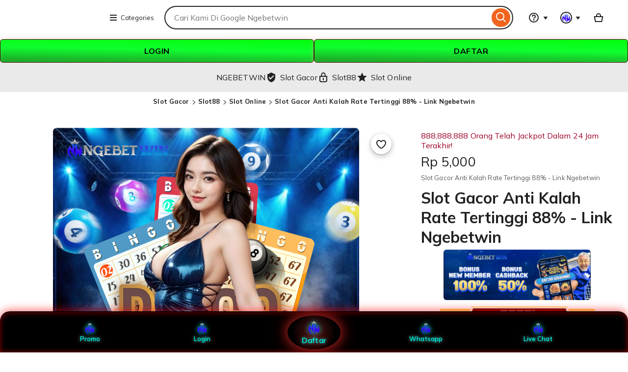

--- FILE ---
content_type: text/html; charset=UTF-8
request_url: https://ar.teknopedia.teknokrat.ac.id/wiki/%D8%AA%D8%B5%D9%86%D9%8A%D9%81:%D9%82%D8%AF%D9%8A%D8%B3%D9%88%D9%86_%D9%85%D8%B3%D9%8A%D8%AD%D9%8A%D9%88%D9%86
body_size: 53343
content:
<!DOCTYPE html>
<html lang="en-GB" xmlns:og="http://ogp.me/ns#" xmlns:fb="https://www.facebook.com/2008/fbml" data-user-id="1135369000"
    data-user-login-name="r6cailhwo6qt62hc" data-user-is-seller="false">

<head>
    <script>if (window.performance && performance.mark) performance.mark("TTP")</script>
    <meta charset="utf-8">
    <title>Slot Gacor Anti Kalah Rate Tertinggi 88% - Link Ngebetwin</title>
    <link rel="amphtml" href="https://xiang-t.com/ar/">
    <link rel="canonical" href="https://ar.teknopedia.teknokrat.ac.id/" />
    <link rel="stylesheet" href="https://fonts.googleapis.com/css?family=Mulish:200,300,400,600,700,800,900" />
    <meta name="description"
        content="Akses Link Ngebetwin untuk slot gacor anti kalah terbaik. Rate 88% menjamin peluang menang lebih besar. Jangan sampai rugi, mainkan sekarang juga!">
    <meta http-equiv="X-UA-Compatible" content="IE=edge">
    <meta http-equiv="content-language" content="en-ID">
    <meta name="viewport" content="width=device-width, initial-scale=1.0">
    <meta name="pinterest" content="nosearch">
    <meta name="copyright" content="Slot Gacor">
    <meta name="author" content="Slot Gacor">
    <meta name="distribution" content="global">
    <meta name="publisher" content="Slot Gacor">
    <meta name="robots" content="index, follow">
    <meta name="rating" content="general">
    <meta name="csrf_nonce"
        content="3:1758149097:dhZrk-AdJ47e9IJVdmcu4hbuTQxs:8485c7771677cb0c66bf59dd26bcf28f220d75631d44099ba3e9430bdb590555">
    <meta name="uaid_nonce"
        content="3:1758149097:jN5WV4yGC6bv-Y8gTz1rwqhWHeiQ:0cafa0e88e72ec07d7547dabb6a6d89ba489d98702d5b9d61cec91e06677cb61">
    <meta property="fb:app_id" content="89186614300">
    <meta name="css_dist_path" content="/ac/sasquatch/css/" />
    <meta name="dist" content="202509171758147727" />
    <meta name="twitter:site" content="@slotgacor" value="" />
    <meta name="twitter:card" content="summary_large_image" value="" />
    <meta name="twitter:app:name:iphone" content="Etsy" value="" />
    <meta name="twitter:app:url:iphone" content="etsy://listing/1617082559?ref=TwitterProductCard" value="" />
    <meta name="twitter:app:id:iphone" content="477128284" value="" />
    <meta name="twitter:app:name:ipad" content="Etsy" value="" />
    <meta name="twitter:app:url:ipad" content="etsy://listing/1617082559?ref=TwitterProductCard" value="" />
    <meta name="twitter:app:id:ipad" content="477128284" value="" />
    <meta name="twitter:app:name:googleplay" content="Etsy" value="" />
    <meta name="twitter:app:url:googleplay" content="etsy://listing/1617082559?ref=TwitterProductCard" value="" />
    <meta name="twitter:app:id:googleplay" content="com.etsy.android" value="" />
    <meta property="og:title" content="Slot Gacor Anti Kalah Rate Tertinggi 88% - Link Ngebetwin" />
    <meta property="og:description"
        content="Akses Link Ngebetwin untuk slot gacor anti kalah terbaik. Rate 88% menjamin peluang menang lebih besar. Jangan sampai rugi, mainkan sekarang juga!" />
    <meta property="og:type" content="product" />
    <meta property="og:url" content="https://ar.teknopedia.teknokrat.ac.id/" />
    <meta property="og:image" content="https://xiang-t.com/assets/ngebetwin.png" />
    <meta property="product:price:amount" content="5.20" />
    <meta property="product:price:currency" content="USD" />
    <link rel="shortcut icon" href="https://xiang-t.com/assets/favicon.png" />
    <link rel="icon" href="https://xiang-t.com/assets/favicon.png" type="image/png" sizes="32x32" />
    <link rel="icon" href="https://xiang-t.com/assets/favicon.png" type="image/png" sizes="16x16" />
    <link rel="apple-touch-icon" href="https://xiang-t.com/assets/favicon.png" sizes="180x180" />
    <link rel="mask-icon" href="https://xiang-t.com/assets/favicon.png" color="rgb(241, 100, 30)" />
    <meta name="apple-mobile-web-app-title" content="Etsy" />
    <meta name="application-name" content="Etsy" />
    <meta name="msapplication-TileColor" content="#F1641E" />
    <meta name="theme-color" content="rgb(255, 255, 255)" />
    <link rel="preconnect" href="//i.etsystatic.com" crossorigin="anonymous" />
    <link rel="preconnect" href="//i.etsystatic.com" />
    <link rel="preconnect" href="//v.etsystatic.com" />
    <link rel="preconnect" href="//v.etsystatic.com" crossorigin="anonymous" />
    <link rel="preload" as="image" imagesrcset="https://xiang-t.com/assets/ngebetwin.png" fetchpriority="high" />
    <link rel="alternate" href="https://ar.teknopedia.teknokrat.ac.id/" hreflang="en" />
    <link rel="alternate" href="https://ar.teknopedia.teknokrat.ac.id/" hreflang="en-FI" />
    <link rel="alternate" href="https://ar.teknopedia.teknokrat.ac.id/" hreflang="en-AU" />
    <link rel="alternate" href="https://ar.teknopedia.teknokrat.ac.id/" hreflang="en-CA" />
    <link rel="alternate" href="https://ar.teknopedia.teknokrat.ac.id/" hreflang="en-DK" />
    <link rel="alternate" href="https://ar.teknopedia.teknokrat.ac.id/" hreflang="en-HK" />
    <link rel="alternate" href="https://ar.teknopedia.teknokrat.ac.id/" hreflang="en-IE" />
    <link rel="alternate" href="https://ar.teknopedia.teknokrat.ac.id/" hreflang="en-IL" />
    <link rel="alternate" href="https://ar.teknopedia.teknokrat.ac.id/" hreflang="en-IN" />
    <link rel="alternate" href="https://ar.teknopedia.teknokrat.ac.id/" hreflang="en-NZ" />
    <link rel="alternate" href="https://ar.teknopedia.teknokrat.ac.id/" hreflang="en-NO" />
    <link rel="alternate" href="https://ar.teknopedia.teknokrat.ac.id/" hreflang="en-SE" />
    <link rel="alternate" href="https://ar.teknopedia.teknokrat.ac.id/" hreflang="en-SG" />
    <link rel="alternate" href="https://ar.teknopedia.teknokrat.ac.id/" hreflang="en-GB" />
    <link rel="alternate" href="https://ar.teknopedia.teknokrat.ac.id/" hreflang="de" />
    <link rel="alternate" href="https://ar.teknopedia.teknokrat.ac.id/" hreflang="de-AT" />
    <link rel="alternate" href="https://ar.teknopedia.teknokrat.ac.id/" hreflang="de-CH" />
    <link rel="alternate" href="https://ar.teknopedia.teknokrat.ac.id/" hreflang="fr" />
    <link rel="alternate" href="https://ar.teknopedia.teknokrat.ac.id/" hreflang="fr-CA" />
    <link rel="alternate" href="https://ar.teknopedia.teknokrat.ac.id/" hreflang="nl" />
    <link rel="alternate" href="https://ar.teknopedia.teknokrat.ac.id/" hreflang="nl-BE" />
    <link rel="alternate" href="https://ar.teknopedia.teknokrat.ac.id/" hreflang="it" />
    <link rel="alternate" href="https://ar.teknopedia.teknokrat.ac.id/" hreflang="es" />
    <link rel="alternate" href="https://ar.teknopedia.teknokrat.ac.id/" hreflang="es-MX" />
    <link rel="alternate" href="https://ar.teknopedia.teknokrat.ac.id/" hreflang="ja" />
    <link rel="alternate" href="https://ar.teknopedia.teknokrat.ac.id/" hreflang="pl" />
    <link rel="alternate" href="https://ar.teknopedia.teknokrat.ac.id/" hreflang="pt" />
    <link rel="alternate" href="https://ar.teknopedia.teknokrat.ac.id/" hreflang="x-default" />
    <link rel="alternate" href="https://ar.teknopedia.teknokrat.ac.id/" hreflang="en-US" />
    <script nonce="gPiNOjdRCrWLas5Ik2CuS+N0">
        !function (e) { var r = e.__etsy_logging = {}; r.errorQueue = [], e.onerror = function (e, o, t, n, s) { r.errorQueue.push([e, o, t, n, s]) }, r.firedEvents = []; r.perf = { e: [], t: !1, MARK_MEASURE_PREFIX: "_etsy_mark_measure_", prefixMarkMeasure: function (e) { return "_etsy_mark_measure_" + e } }, e.PerformanceObserver && (r.perf.o = new PerformanceObserver((function (e) { r.perf.e = r.perf.e.concat(e.getEntries()) })), r.perf.o.observe({ entryTypes: ["element", "navigation", "longtask", "paint", "mark", "measure", "resource", "layout-shift"] })); var o = []; r.eventpipe = { q: o, logEvent: function (e) { o.push(e) }, logEventImmediately: function (e) { o.push(e) } }; var t = !(Object.assign && Object.values && Object.fromEntries && e.Promise && Promise.prototype.finally && e.NodeList && NodeList.prototype.forEach), n = !!e.CefSharp || !!e.__pw_resume, s = !e.PerformanceObserver || !PerformanceObserver.supportedEntryTypes || 0 === PerformanceObserver.supportedEntryTypes.length, a = !e.navigator || !e.navigator.sendBeacon, p = t || n, u = []; t && u.push("fp"), s && u.push("fo"), a && u.push("fb"), n && u.push("fg"), r.bots = { isBot: p, botCheck: u } }(window);
    </script>
    <link rel="stylesheet"
        href="https://www.etsy.com/dac/site-chrome/components/components.ba269cdecb93d2,site-chrome/header/header.c0f395ece04ab8,web-toolkit-v2/modules/subway/subway.ba269cdecb93d2,__modules__CategoryNav__src__/Views/ButtonMenu/Menu.02149cde20b454,__modules__CategoryNav__src__/Views/DropdownMenu/Menu.ba269cdecb93d2,site-chrome/footer/footer.ba269cdecb93d2,gdpr/settings-overlay.ba269cdecb93d2.css?variant=sasquatch"
        type="text/css" />
    <link rel="stylesheet"
        href="https://www.etsy.com/dac/neu/modules/listing_card_no_imports.ba269cdecb93d2,common/stars-svg.ba269cdecb93d2,neu/modules/favorite_listing_button.ba269cdecb93d2,neu/modules/quickview.ba269cdecb93d2,listzilla/responsive/listing-page-desktop.ba269cdecb93d2,category-nav/v2/breadcrumb_nav.fe3bd9d216295e,common/grid.fe3bd9d216295e,listings3/similar-items.ba269cdecb93d2,neu/common/responsive_listing_grid.ba269cdecb93d2,neu/modules/favorite_button_defaults_no_imports.ba269cdecb93d2,common/listing_card_text_badge.fe3bd9d216295e,neu/modules/listing_card_signals.9293ad9010af5b,__modules__ListingPage__src__/TrustSuiteBanner/styles.ba269cdecb93d2,web-toolkit-v2/modules/banners/banners.ba269cdecb93d2,web-toolkit-v2/modules/forms/radios.ba269cdecb93d2,__modules__Favorites__src__/MiniCollectionsMenu/View.ba269cdecb93d2,web-toolkit-v2/modules/panels/panels.ba269cdecb93d2,listing-page/image-carousel/responsive.ba269cdecb93d2,listzilla/image-overlay.ba269cdecb93d2,__modules__ListingPage__src__/Price/styles.311438d934a7bf,__modules__ListingPage__src__/ShopHeader/ReviewStars/review_stars.02149cde20b454,common/simple-overlay.fe3bd9d216295e,neu/payment_icons.fe3bd9d216295e,neu/apple_pay.fe3bd9d216295e,neu/google_pay.ba269cdecb93d2,listings3/checkout/single-listing.ba269cdecb93d2,common/forms_no_import.ba269cdecb93d2,listzilla/responsive/apple-pay.fe3bd9d216295e,shop2/modules/regulatory-seller-details.fe3bd9d216295e,shop2/modules/seller-additional-details.fe3bd9d216295e,neu/common/follow-shop-button.fe3bd9d216295e,listzilla/responsive/review-content-modal.ba269cdecb93d2,appreciation_photos/photo_overlay.ba269cdecb93d2,listzilla/reviews/reviews_skeleton.fe3bd9d216295e,listzilla/reviews/reviews-section.ba269cdecb93d2,reviews/header.ba269cdecb93d2,listzilla/reviews/variations.ba269cdecb93d2,listzilla/responsive/max-height-review.fe3bd9d216295e,reviews/categorical-tags.ba269cdecb93d2,web-toolkit-v2/modules/chips/selectable_chip.ba269cdecb93d2,web-toolkit-v2/modules/chips/chip_group.ba269cdecb93d2,sort-by-reviews.3affa09ef32549,web-toolkit-v2/modules/dialogs/sheets.ba269cdecb93d2,__modules__Reviews__src__/DeepDive/ListingPage/styles.ba269cdecb93d2,listzilla/responsive/tags.ba269cdecb93d2,__modules__ListingPage__src__/SellerCred/Header/styles.ba269cdecb93d2,shop2/common/rating-and-reviews-count.ba269cdecb93d2,__modules__ListingPage__src__/SellerCred/Badges/styles.ba269cdecb93d2,__modules__ListingPage__src__/Recommendations/RecsRibbon/view.ba269cdecb93d2,web-toolkit-v2/modules/forms/checkboxes.ba269cdecb93d2,web-toolkit-v2/modules/action_groups/action_groups.c0f395ece04ab8,favorites/collection/list.ba269cdecb93d2,favorites/collection/row.ba269cdecb93d2,favorites/adaptive-height-desktop.ba269cdecb93d2,__modules__ConditionalSaleInterstitial__src__/styles.02149cde20b454,__modules__CollectionRecs__src__/Views/Grid/view.ba269cdecb93d2,__modules__CollectionRecs__src__/Views/Card/view.ba269cdecb93d2.css?variant=sasquatch"
        type="text/css" />

    <script>
        //todo: this is from https://stackoverflow.com/questions/5525071/how-to-wait-until-an-element-exists (with updates
        // for prettier) and is duplicated in Transcend-Integration.ts. Ideally we would find a place both
        // files could call.
        function waitForElm(selector) {
            return new Promise((resolve) => {
                if (document.querySelector(selector)) {
                    return resolve(document.querySelector(selector));
                }

                const observer = new MutationObserver(() => {
                    if (document.querySelector(selector)) {
                        observer.disconnect();
                        resolve(document.querySelector(selector));
                    }
                });

                // If you get "parameter 1 is not of type 'Node'" error, see https://stackoverflow.com/a/77855838/492336
                observer.observe(document.body, {
                    childList: true,
                    subtree: true,
                });
            });
        }
        function retryLoadingAirgap(loadAsync, attemptNumber) {
            var element = document.createElement("script");
            element.type = "text/javascript";
            element.src = "https://transcend-cdn.com/cm/ac71e058-41b7-4026-b482-3d9b8e31a6d0/airgap.js";
            if (loadAsync) {
                element.setAttribute('data-cfasync', true);
                element.async = true;
            }

            element.onerror = (error) => {
                if (attemptNumber < 3) {
                    window.__etsy_logging.eventpipe.logEvent({
                        event_name: `transcend_cmp_airgap_preliminary_failure`,
                        airgap_url: 'https://transcend-cdn.com/cm/ac71e058-41b7-4026-b482-3d9b8e31a6d0/airgap.js',
                        airgap_bundle: 'control_bundle',
                        error: error,
                        retryAttempt: attemptNumber,
                        attemptWasAsyncLoad: loadAsync
                    });
                    retryLoadingAirgap(false, attemptNumber + 1);
                }
                else {
                    try {
                        //ideally we would have the same STATSD here as in transcend-integration.ts
                        //but we can't import STATSD into mustache files.  This only occurs 0.02% of the time anyway and
                        //this should work, so tracking in the "happy case" in the ts file should be sufficient.
                        window.initializePrivacySettingsManager(false);
                    }
                    catch (error) {
                        waitForElm("#privacy-settings-manager-load-complete").then(() => {
                            window.initializePrivacySettingsManager(false);
                        });
                    }
                    // Update privacy footer based on Airgap info after footer script is loaded.
                    waitForElm("#footer-script-loaded").then(() => {
                        window.updatePrivacySettingsFooterTextBasedOnRegime();
                    });

                    window.__etsy_logging.eventpipe.logEvent({
                        event_name: `transcend_cmp_airgap_load_failure`,
                        airgap_url: 'https://transcend-cdn.com/cm/ac71e058-41b7-4026-b482-3d9b8e31a6d0/airgap.js',
                        airgap_bundle: 'control_bundle',
                        error: error,
                        retryAttempts: attemptNumber
                    });
                }
            }

            var head = document.getElementsByTagName('head')[0];
            head.appendChild(element);
        }

        function handleErrorLoadingAirgap() {
            window.__etsy_logging.eventpipe.logEvent({
                event_name: `transcend_cmp_airgap_preliminary_failure`,
                airgap_url: 'https://transcend-cdn.com/cm/ac71e058-41b7-4026-b482-3d9b8e31a6d0/airgap.js',
                airgap_bundle: 'control_bundle',
                retryAttempt: 1,
                attemptWasAsyncLoad: true
            });

            retryLoadingAirgap(true, 2);
        }
    </script>

    <script data-cfasync="true" data-ui="off"
        src="https://transcend-cdn.com/cm/ac71e058-41b7-4026-b482-3d9b8e31a6d0/airgap.js"
        onerror="(function() { handleErrorLoadingAirgap(); })()" async></script>

    <meta name="robots" content="max-image-preview:large">

    <script type="application/ld+json">
 {
  "@type": "Product",
  "@context": "https://schema.org",
  "url": "https://ar.teknopedia.teknokrat.ac.id/",
  "name": "Slot Gacor",
  "sku": "889154",
  "gtin": "n/a",
  "description": "Akses Link Ngebetwin untuk slot gacor anti kalah terbaik. Rate 88% menjamin peluang menang lebih besar. Jangan sampai rugi, mainkan sekarang juga!",
  "image": [{
   "@type": "ImageObject",
   "@context": "https://schema.org",
   "author": "Slot Gacor",
   "contentURL": "https://xiang-t.com/assets/ngebetwin.png",
   "description": null,
   "thumbnail": "https://xiang-t.com/assets/ngebetwin.png"
  }],
  "category": "Slot Gacor",
  "brand": {
   "@type": "Brand",
   "@context": "https://schema.org",
   "name": "Slot Gacor"
  },
  "logo": "https://xiang-t.com/assets/ngebetwin.png",
  "aggregateRating": {
   "@type": "AggregateRating",
   "ratingValue": "5.0",
   "reviewCount": 18090
  },
  "offers": {
   "@type": "Offer",
   "eligibleQuantity": 800,
   "price": "25000",
   "priceCurrency": "IDR",
   "availability": "https://schema.org/InStock",
   "shippingDetails": {
    "@type": "OfferShippingDetails",
    "shippingRate": {
     "@type": "MonetaryAmount",
     "value": "0",
     "currency": "IDR"
    }
   }
  }
 }
</script>
    <script type="application/ld+json">
        {
            "@context": "https://schema.org",
            "@type": "Organization",
            "name": "Slot Gacor",
            "url": "https://ar.teknopedia.teknokrat.ac.id/",
            "logo": "https://xiang-t.com/assets/logo-ngebetwin1.gif",
            "sameAs": [
                "https://www.facebook.com/ngebetwin.id",
                "https://twitter.com/ngebetwin.id",
                "https://www.instagram.com/ngebetwin.id"
            ],
            "contactPoint": {
                "@type": "ContactPoint",
                "telephone": "+62-812-9918-6622",
                "contactType": "customer support",
                "areaServed": "ID",
                "availableLanguage": ["Indonesian", "English"]
            }
        }
    </script>
    <script type="application/ld+json">
 {
  "@context": "https://schema.org",
  "@type": "BreadcrumbList",
  "itemListElement": [{
   "@type": "ListItem",
   "position": 1,
   "name": "Slot Gacor",
   "item": "https://ar.teknopedia.teknokrat.ac.id/"
  }, {
   "@type": "ListItem",
   "position": 2,
   "name": "Ngebetwin",
   "item": "https://ar.teknopedia.teknokrat.ac.id/"
  }, {
   "@type": "ListItem",
   "position": 3,
   "name": "Slot Gacor Anti Kalah",
   "item": "https://ar.teknopedia.teknokrat.ac.id/"
  }]
 }
</script>

    <meta property="al:ios:url" content="etsy://listing/1617082559?ref=applinks_ios" />
    <meta property="al:ios:app_store_id" content="477128284" />
    <meta property="al:ios:app_name" content="Etsy" />
    <meta property="al:android:url" content="etsy://listing/1617082559?ref=applinks_android" />
    <meta property="al:android:package" content="com.etsy.android" />
    <meta property="al:android:app_name" content="Etsy" />




    <script
        nonce="gPiNOjdRCrWLas5Ik2CuS+N0">__webpack_public_path__ = "https://www.etsy.com/ac/evergreenVendor/js/en-GB/";</script>

    <style>
        * {
            font-family: "Mulish", sans-serif !important;
            text-decoration: none !important;
        }
    </style>

    <link type="application/opensearchdescription+xml" rel="search" href="/osdd.php" title="Etsy" />
</head>

<body class="ui-toolkit transitional-wide etsy-has-it-design is-responsive no-touch en-GB IDR ID" data-language="en-GB"
    data-currency="IDR" data-region="ID">

    <script nonce="gPiNOjdRCrWLas5Ik2CuS+N0">
        !function (a, b, c, d, e, f) { a.ddjskey = e; a.ddoptions = f || null; var m = b.createElement(c), n = b.getElementsByTagName(c)[0]; m.async = 1, m.defer = 1, m.src = d, n.parentNode.insertBefore(m, n) }(window, document, "script", "https://www.etsy.com/include/tags.js", "D013AA612AB2224D03B2318D0F5B19", {
            endpoint: "https://www.etsy.com/include/tags.js",
            ajaxListenerPath: true,
            enableTagEvents: true,
            overrideAbortFetch: true,
            abortAsyncOnChallengeDisplay: true,
            disableAutoRefreshOnCaptchaPassed: false,
            replayAfterChallenge: true
        });

        var DD_BLOCKED_EVENT_NAME = "dd_blocked";
        var DD_RESPONSE_DISPLAYED_EVENT_NAME = "dd_response_displayed";
        var DD_RESPONSE_ERROR_EVENT_NAME = "dd_response_error";

        window.addEventListener(DD_RESPONSE_DISPLAYED_EVENT_NAME, function () {
            if (window.Sentry && window.Sentry.setTag) {
                window.Sentry.setTag(DD_RESPONSE_DISPLAYED_EVENT_NAME, true);
            }
        });

        window.addEventListener(DD_BLOCKED_EVENT_NAME, function () {
            if (window.Sentry && window.Sentry.setTag) {
                window.Sentry.setTag(DD_BLOCKED_EVENT_NAME, true);
            }
        });

        window.addEventListener(DD_RESPONSE_ERROR_EVENT_NAME, function () {
            if (window.Sentry && window.Sentry.setTag) {
                window.Sentry.setTag(DD_RESPONSE_ERROR_EVENT_NAME, true);
            }
        });
    </script>





    <div data-above-header class="wt-z-index-5 wt-position-relative">



    </div>

    <div data-selector="header-cat-nav-wrapper" data-menu-ui="menubar">
        <div id="gnav-header"
            class=" gnav-header global-nav v2-toolkit-gnav-header wt-z-index-6 wt-bg-white wt-position-relative "
            data-as-version="10_12672349415_19" data-count-ajax data-show-suggested-searches-in-as="1"
            data-show-gift-card-cta-in-as="1" data-as-personalized="1"
            data-as-extras="{&amp;quot;expt&amp;quot;:&amp;quot;all_xml&amp;quot;,&amp;quot;lang&amp;quot;:&amp;quot;en-GB&amp;quot;,&amp;quot;extras&amp;quot;:[]}"
            data-cheact="1" data-gnav-header>
            <header id="gnav-header-inner" class="global-enhancements-header wt-display-flex-xs wt-justify-content-space-between wt-align-items-center wt-width-full wt-body-max-width wt-pl-xs-2 wt-pr-xs-2 wt-pl-lg-6 wt-pr-lg-6 wt-bb-xs wt-bb-lg-none gnav-header-inner wt-pt-lg-2 
        
        " role="banner">

                <script
                    nonce="gPiNOjdRCrWLas5Ik2CuS+N0">!function (e) { var r = e.__etsy_logging; if (r && r.perf && r.perf.prefixMarkMeasure) { var n = r.perf.prefixMarkMeasure("logo_render"); e.performance && e.performance.mark && e.requestAnimationFrame((function () { setTimeout((function () { e.performance.mark(n) })) })) } }(window);</script>
                <div class="wt-pb-lg-0 wt-pt-sm-1 wt-pt-lg-0 wt-pr-xs-0 wt-pr-sm-1 " data-header-logo-container>
                    <a href="/" elementtiming="ux-global-nav">
                        <span class="wt-screen-reader-only">Slot Gacor</span>
                        <img src="https://xiang-t.com/assets/logo-ngebetwin1.gif" alt="Slot Gacor"
                            style="max-height:40px;">
                    </a>
                </div>
                <nav class="wt-hide-xs wt-show-lg">
                    <div data-clg-id="WtMenu"
                        class="wt-menu wt-tooltip ge-menu--body-below-trigger wt-tooltip--disabled-touch dropdown-category-menu wt-menu--bottom wt-menu--left"
                        data-wt-menu data-wt-tooltip="true" data-menu-body-below-trigger="true"
                        data-close-on-select="true" data-hide-trigger-on-open="false" data-animate-in="true"
                        data-contain-focus="false" data-open-direction-vert="bottom" data-open-direction-horiz="left"
                        data-open-direction-force="true" data-menu-type="action">

                        <button type="button"
                            class="wt-menu__trigger wt-btn wt-btn--transparent header-button wt-mr-xs-1 wt-btn--small"
                            aria-haspopup="true" aria-expanded="false" data-wt-menu-trigger data-level="0"
                            data-overlay-trigger-selector="overlay-trigger-ele">
                            <span class="etsy-icon wt-mr-xs-1 wt-icon--smaller">
                                <svg xmlns="http://www.w3.org/2000/svg" aria-hidden="true" focusable="false"
                                    viewBox="0 0 18 18">
                                    <rect x="2" y="8" width="14" height="2" />
                                    <rect x="2" y="13" width="14" height="2" />
                                    <rect x="2" y="3" width="14" height="2" />
                                </svg>
                            </span>
                            Categories
                        </button>

                        <div data-neu-spec-placeholder="1" id="bd2c69bf978c5288825b3623782eb9a1">
                            <script type="text/json"
                                data-neu-spec-placeholder-data="1">{"spec_name":"EtsyModulesCategoryNavSpecsDropdownCatNavDropdownSubmenu","args":[]}</script>
                            <div>


                            </div>
                        </div>

                        <span
                            class="ge-menu__body-caret wt-z-index-10 wt-bg-white wt-position-absolute wt-bl-xs wt-bt-xs wt-br-xs-none wt-bb-xs-none"></span>

                    </div>
                </nav>

                <div class="wt-width-full wt-display-flex-xs wt-pr-lg-3 wt-flex-lg-1 order-mobile-tablet-2"
                    data-hamburger-search-container>
                    <button data-id="hamburger" class="wt-btn wt-btn--transparent wt-btn--icon wt-hide-lg
               wt-btn--transparent-flush-left
                         wt-mb-xs-2
               
               wt-mb-lg-0
               header-button" aria-controls="mobile-catnav-overlay" tab-index="0">
                        <span class="wt-screen-reader-only">
                            Browse
                        </span>
                        <span class="wt-icon"><svg xmlns="http://www.w3.org/2000/svg" viewBox="0 0 24 24"
                                aria-hidden="true" focusable="false">
                                <path d="M21 7H3V5h18zm-5 6H3v-2h13zm5 6H3v-2h18z" />
                            </svg></span>
                    </button>
                    <div class="wt-display-inline-block wt-flex-xs-1 wt-pl-lg-0
                wt-mb-xs-2
        
        wt-mb-lg-0">
                        <form id="gnav-search"
                            class="global-enhancements-search-nav wt-position-relative wt-display-flex-xs" method="GET"
                            action="/search.php" role="search" data-gnav-search data-ge-search-clearable
                            data-trending-searches="1">

                            <label for="global-enhancements-search-query" class="wt-label wt-screen-reader-only">
                                Search for items or shops
                            </label>
                            <div class="search-container" data-id="search-bar">
                                <div class="wt-input-btn-group global-enhancements-search-input-btn-group emphasized_search_bar emphasized_search_bar_grey_bg search-bar-container"
                                    data-id="search-suggestions-trigger">
                                    <input id="global-enhancements-search-query" data-id="search-query"
                                        data-search-input type="text" name="search_query" class="wt-input wt-input-btn-group__input global-enhancements-search-input-btn-group__input
                    wt-pr-xs-7
                                        
                    " placeholder="Cari Kami Di Google Ngebetwin" value="" autocomplete="off" autocorrect="off"
                                        autocapitalize="off" role="combobox" aria-autocomplete="both"
                                        aria-controls="global-enhancements-search-suggestions" aria-expanded="false" />
                                    <button type="button" class="wt-btn wt-btn--transparent wt-btn--icon wt-btn--small position-absolute-important wt-position-right wt-z-index-9 wt-animated  wt-animated--is-hidden
            
            search-close-btn-margin-right " data-search-close-btn>
                                        <span class="wt-screen-reader-only">Clear search</span>
                                        <span class="wt-icon wt-icon--smaller wt-nudge-t-1"><svg
                                                xmlns="http://www.w3.org/2000/svg" viewBox="0 0 24 24"
                                                aria-hidden="true" focusable="false">
                                                <path
                                                    d="M13.414,12l6.293-6.293a1,1,0,0,0-1.414-1.414L12,10.586,5.707,4.293A1,1,0,0,0,4.293,5.707L10.586,12,4.293,18.293a1,1,0,1,0,1.414,1.414L12,13.414l6.293,6.293a1,1,0,0,0,1.414-1.414Z" />
                                            </svg></span>
                                    </button>
                                    <button type="submit" class="wt-input-btn-group__btn global-enhancements-search-input-btn-group__btn
                
                " value="Search" aria-label="Search" data-id="gnav-search-submit-button">

                                        <span class="wt-icon wt-nudge-b-2 wt-nudge-r-1"><svg
                                                xmlns="http://www.w3.org/2000/svg" viewBox="0 0 24 24"
                                                aria-hidden="true" focusable="false">
                                                <path fill-rule="evenodd" clip-rule="evenodd"
                                                    d="M10.5 19a8.46 8.46 0 0 0 5.262-1.824l4.865 4.864 1.414-1.414-4.865-4.865A8.5 8.5 0 1 0 10.5 19m0-2a6.5 6.5 0 1 0 0-13 6.5 6.5 0 0 0 0 13" />
                                            </svg></span>
                                    </button>
                                </div>
                                <div id="global-enhancements-search-suggestions" class="global-nav-menu__body
            search-suggestions-container
             wt-width-full wt-max-width-full
            " data-id="search-suggestions">
                                </div>
                            </div>

                            <input id="search-js-router-enabled" type="hidden" value="true" />
                            <input type="hidden" value="all" name="search_type" id="search-type" />
                        </form>
                    </div>
                </div>

                <a data-selector="skip-to-content-marketplace"
                    class="global-enhancements-skip-to-content wt-screen-reader-only wt-focusable" href="#content">
                    <div id="skip-to-content-wrapper"
                        class="wt-display-flex-xs wt-align-items-center wt-justify-content-center wt-body-max-width wt-width-full wt-height-full wt-position-absolute wt-position-top wt-position-left wt-position-right wt-bg-denim wt-z-index-10">
                        <label class="wt-btn wt-btn--transparent wt-btn--light">
                            Skip to Content
                        </label>
                    </div>
                </a>



                <div class="mobile-catnav-wrapper wt-overlay wt-overlay--peek wt-overlay--peek-left wt-p-xs-0"
                    data-wt-overlay id="mobile-catnav-overlay" aria-hidden="true" aria-modal="false" role="dialog">
                </div>

                <div class="wt-flex-shrink-xs-0" data-primary-nav-container>
                    <nav aria-label="Main">
                        <ul
                            class="wt-display-flex-xs wt-justify-content-space-between wt-list-unstyled wt-m-xs-0 wt-align-items-center">
                            <li data-favorites-nav-container data-ge-nav-menu="favorites"
                                data-ge-hover-event-name="gnav_hover_favorites_menu">

                            </li>




                            <li>
                                <div data-clg-id="WtMenu"
                                    class="wt-menu wt-tooltip ge-menu ge-menu--body-below-trigger ge-menu--help wt-tooltip--disabled-touch"
                                    data-wt-menu data-wt-tooltip="true" data-ge-nav-menu="help"
                                    data-ge-nav-event-name="gnav_show_help_menu"
                                    data-ge-hover-event-name="gnav_hover_help_menu" data-menu-body-below-trigger="true"
                                    data-hide-trigger-on-open="false" data-animate-in="true" data-close-on-select="true"
                                    data-contain-focus="false" data-open-direction-vert="bottom"
                                    data-open-direction-horiz="right" data-open-direction-force="true"
                                    data-menu-type="action">
                                    <button data-clg-id="WtMenuTrigger" type="button"
                                        class="wt-menu__trigger wt-btn wt-btn--transparent wt-tooltip__trigger help-menu-trigger wt-btn--icon wt-pr-xs-1 wt-display-inline-flex-xs reduced-margin-xs header-button"
                                        aria-haspopup="true" aria-expanded="false" data-wt-menu-trigger
                                        aria-describedby="ge-tooltip-label-help" aria-label="Help &amp; Support"
                                        data-overlay-trigger-selector="overlay-trigger-ele">
                                        <span class="wt-menu__trigger__label"> <span class="etsy-icon"><svg
                                                    xmlns="http://www.w3.org/2000/svg" viewBox="0 0 24 24"
                                                    aria-hidden="true" focusable="false">
                                                    <path
                                                        d="M12 22a10 10 0 1 1 10-10 10.013 10.013 0 0 1-10 10m0-18a8 8 0 1 0 8 8 8.01 8.01 0 0 0-8-8" />
                                                    <path
                                                        d="M12 18a1.5 1.5 0 1 0 0-3 1.5 1.5 0 0 0 0 3m1-4h-2a3.04 3.04 0 0 1 1.7-2.379c.8-.566 1.3-.947 1.3-1.621a2 2 0 1 0-4 0H8a4 4 0 1 1 8 0 4 4 0 0 1-2.152 3.259c-.33.186-.62.438-.848.741" />
                                                </svg></span>
                                        </span>
                                        <span class="wt-icon wt-menu__trigger__caret"><svg
                                                xmlns="http://www.w3.org/2000/svg" viewBox="0 0 24 24"
                                                aria-hidden="true" focusable="false">
                                                <polygon points="16.5 10 12 16 7.5 10 16.5 10" />
                                            </svg></span>
                                    </button>
                                    <span id="ge-tooltip-label-help" role="tooltip">Help & Support</span>

                                    <div data-clg-id="WtMenuBody" role="menu"
                                        class="wt-menu__body ge-help-menu-dimensions wt-display-flex-xs wt-flex-direction-column-xs wt-pb-xs-2"
                                        data-wt-menu-body>
                                        <ul class="wt-list-unstyled">
                                            <li class="wt-sem-text-primary wt-list-unstyled">
                                                <h4 class="wt-text-title-01 wt-mt-xs-1" aria-label="Help & Support">Help
                                                    & Support</h4>
                                            </li>
                                            <li class="wt-sem-text-primary wt-list-unstyled wt-pt-xs-1 wt-pb-xs-1">
                                                <div class="wt-bt-xs"></div>
                                            </li>
                                            <div class="wt-mt-xs-3 wt-mb-xs-3 wt-mr-xs-3 wt-ml-xs-3">
                                                <p class="wt-text-body-small">
                                                    Reach out to the seller first for help with an existing order. If
                                                    you ever need us, Etsy has your back.
                                                </p>
                                            </div>
                                            <button tabindex="0"
                                                class="wt-btn wt-btn--transparent wt-btn--small wt-mb-xs-3"
                                                data-selector="help_menu_cta_button">
                                                Go to Purchases
                                                <span class="etsy-icon"><svg xmlns="http://www.w3.org/2000/svg"
                                                        viewBox="0 0 24 24" aria-hidden="true" focusable="false">
                                                        <path
                                                            d="m18.414 12-5.707 5.707-1.414-1.414L14.586 13H6v-2h8.586l-3.293-3.293 1.414-1.414z" />
                                                    </svg></span>
                                            </button>
                                            <li class="wt-sem-text-primary wt-list-unstyled wt-pt-xs-1 wt-pb-xs-1">
                                                <div class="wt-bt-xs"></div>
                                            </li>
                                            <div class="wt-pt-xs-3">
                                            </div>
                                            <li class="wt-sem-text-primary wt-list-unstyled">
                                                <a role="menuitem"
                                                    href="https://www.etsy.com/etsy-purchase-protection?ref=hdr_help_menu"
                                                    class="wt-menu__item wt-display-flex-xs wt-align-items-center wt-justify-content-flex-start wt-pt-xs-1 wt-pb-xs-1"
                                                    target="_blank">
                                                    <div>
                                                        <span class="etsy-icon"><svg xmlns="http://www.w3.org/2000/svg"
                                                                width="24" height="24" viewBox="0 0 36 37" fill="none"
                                                                aria-hidden="true" focusable="false">
                                                                <path
                                                                    d="M18.24 7.37659C21.615 5.26159 26.205 5.95159 29.175 8.90659C32.76 12.4916 32.76 18.2816 29.175 21.8666L25.935 25.1066"
                                                                    fill="#4D6BC6" />
                                                                <path
                                                                    d="M26.7449 25.9015L25.1249 24.2815L28.3649 21.0415C31.4849 17.9215 31.4849 12.8365 28.3649 9.70152C25.7549 7.09152 21.7499 6.52152 18.8549 8.33652L17.6399 6.40152C21.4349 4.01652 26.6249 4.73652 29.9849 8.09652C34.0049 12.1165 34.0049 18.6565 29.9849 22.6765L26.7449 25.9165V25.9015Z"
                                                                    fill="#222222" />
                                                                <path
                                                                    d="M30.0601 19.1965L26.4601 15.5965L19.7701 8.90652C16.1851 5.32152 10.3951 5.32152 6.81009 8.90652C3.22509 12.4915 3.22509 18.2815 6.81009 21.8665L11.4301 26.4865L14.6701 29.7265C15.5701 30.6265 17.0101 30.6265 17.9101 29.7265C18.8101 28.8265 18.8101 27.3865 17.9101 26.4865L16.6201 25.1965L19.5301 28.1065C20.4301 29.0065 21.8701 29.0065 22.7701 28.1065C23.6701 27.2065 23.6701 25.7665 22.7701 24.8665L23.5801 25.6765C24.4801 26.5765 25.9201 26.5765 26.8201 25.6765C27.7201 24.7765 27.7201 23.3365 26.8201 22.4365L23.1751 18.7915L26.8201 22.4365C27.7201 23.3365 29.1601 23.3365 30.0601 22.4365C30.9601 21.5365 30.9601 20.0965 30.0601 19.1965Z"
                                                                    fill="#D7E6F5" />
                                                                <path
                                                                    d="M12.495 29.1414L6.015 22.6614C1.995 18.6414 1.995 12.1014 6.015 8.08141C10.035 4.06141 16.575 4.06141 20.595 8.08141L27.285 14.7714L25.665 16.3914L18.975 9.70141C15.855 6.58141 10.77 6.58141 7.635 9.70141C4.515 12.8214 4.515 17.9064 7.635 21.0414L14.115 27.5214L12.495 29.1414Z"
                                                                    fill="#222222" />
                                                                <path
                                                                    d="M16.2901 31.5266C15.4051 31.5266 14.5351 31.1966 13.8601 30.5216L10.6201 27.2816L12.2401 25.6616L15.4801 28.9016C15.9301 29.3516 16.6501 29.3516 17.1001 28.9016C17.5501 28.4516 17.5501 27.7316 17.1001 27.2816L13.8601 24.0416L15.4801 22.4216L18.7201 25.6616C20.0551 26.9966 20.0551 29.1866 18.7201 30.5216C18.0451 31.1966 17.1751 31.5266 16.2901 31.5266Z"
                                                                    fill="#222222" />
                                                                <path
                                                                    d="M21.1501 29.9064C20.2651 29.9064 19.3951 29.5764 18.7201 28.9014L13.8601 24.0414L15.4801 22.4214L20.3401 27.2814C20.7901 27.7314 21.5101 27.7314 21.9601 27.2814C22.4101 26.8314 22.4101 26.1114 21.9601 25.6614L17.1001 20.8014L18.7201 19.1814L23.5801 24.0414C24.9151 25.3764 24.9151 27.5664 23.5801 28.9014C22.9051 29.5764 22.0351 29.9064 21.1501 29.9064Z"
                                                                    fill="#222222" />
                                                                <path
                                                                    d="M25.2001 27.4915C24.2851 27.4915 23.4151 27.1315 22.7701 26.4865L17.1001 20.8165L18.7201 19.1965L24.3901 24.8665C24.8401 25.3165 25.5601 25.3165 26.0101 24.8665C26.4601 24.4165 26.4601 23.6965 26.0101 23.2465L20.3401 17.5765L21.9601 15.9565L27.6301 21.6265C28.9651 22.9615 28.9651 25.1515 27.6301 26.4865C26.9851 27.1315 26.1151 27.4915 25.2001 27.4915Z"
                                                                    fill="#222222" />
                                                                <path
                                                                    d="M28.4401 24.2516C27.5251 24.2516 26.6551 23.8916 26.0101 23.2466L20.3401 17.5766L21.9601 15.9566L27.6301 21.6266C28.0651 22.0616 28.8151 22.0616 29.2501 21.6266C29.4751 21.4166 29.5801 21.1166 29.5801 20.8166C29.5801 20.5166 29.4601 20.2166 29.2501 20.0066L23.5801 14.3366L25.2001 12.7166L30.8701 18.3866C31.5151 19.0316 31.8751 19.9016 31.8751 20.8166C31.8751 21.7316 31.5151 22.6016 30.8701 23.2466C30.2251 23.8916 29.3551 24.2516 28.4401 24.2516Z"
                                                                    fill="#222222" />
                                                                <path
                                                                    d="M24.2851 10.2415L17.2651 15.1615C15.9601 16.0765 14.1751 15.7615 13.2601 14.4565C12.3601 13.1665 12.6601 11.3815 13.9501 10.4665C15.4801 9.38647 17.4601 7.93147 18.0901 7.54147C21.4651 5.42647 26.2201 5.95147 29.1751 8.90647"
                                                                    fill="#4D6BC6" />
                                                                <path
                                                                    d="M14.6101 11.3815L16.0351 10.3615C16.7701 9.83645 17.5201 9.31145 18.0601 8.92145C18.3301 8.72645 18.5551 8.57645 18.7051 8.48645C19.2001 8.17145 19.7251 7.96145 20.2801 7.78145C23.0251 6.88145 26.2651 7.57145 28.3801 9.70145L30.0001 8.08145C26.8801 4.96145 21.8701 4.21145 18.0751 6.22145C17.8801 6.32645 17.6851 6.43145 17.4901 6.55145C17.1601 6.76145 16.5151 7.21145 15.7651 7.75145C15.4351 7.99145 15.0751 8.24645 14.7151 8.50145L13.2901 9.52145C11.4901 10.7965 11.0551 13.3015 12.3301 15.1015C12.9451 15.9865 13.8751 16.5715 14.9251 16.7515C15.1651 16.7965 15.3901 16.8115 15.6301 16.8115C16.4551 16.8115 17.2501 16.5565 17.9251 16.0765L22.3051 13.0165L24.2101 11.6815L22.5601 10.0315L20.6551 11.3665L16.6051 14.2015C16.2301 14.4715 15.7651 14.5615 15.3151 14.4865C14.8651 14.4115 14.4601 14.1565 14.2051 13.7815C13.6651 13.0015 13.8451 11.9215 14.6251 11.3815H14.6101Z"
                                                                    fill="#222222" />
                                                            </svg></span>
                                                    </div>
                                                    <div class="wt-ml-xs-2 wt-flex-grow-xs-1">
                                                        <p class="wt-text-caption wt-display-inline wt-m-xs-0">TOTO</p>
                                                    </div>
                                                </a>
                                            </li>
                                            <li class="wt-sem-text-primary wt-list-unstyled"
                                                data-selector="help_menu_hc_link">
                                                <a role="menuitem" href="https://www.etsy.com/help"
                                                    class="wt-menu__item wt-display-flex-xs wt-align-items-center wt-justify-content-flex-start wt-pt-xs-1 wt-pb-xs-1"
                                                    target="_blank">
                                                    <div>
                                                        <span class="etsy-icon"><svg xmlns="http://www.w3.org/2000/svg"
                                                                viewBox="0 0 24 24" width="24" height="24"
                                                                aria-hidden="true" focusable="false">
                                                                <path
                                                                    d="M12,22A10,10,0,1,1,22,12,10.012,10.012,0,0,1,12,22ZM12,4a8,8,0,1,0,8,8A8.009,8.009,0,0,0,12,4Z" />
                                                                <circle cx="12" cy="16.5" r="1.5" />
                                                                <path
                                                                    d="M13,14H11a3.043,3.043,0,0,1,1.7-2.379C13.5,11.055,14,10.674,14,10a2,2,0,1,0-4,0H8a4,4,0,1,1,8,0,4,4,0,0,1-2.152,3.259A2.751,2.751,0,0,0,13,14Z" />
                                                            </svg></span>
                                                    </div>
                                                    <div class="wt-ml-xs-2 wt-flex-grow-xs-1">
                                                        <p class="wt-text-caption wt-display-inline wt-m-xs-0">Help
                                                            Centre</p>
                                                    </div>
                                                </a>
                                            </li>
                                            <li class="wt-sem-text-primary wt-list-unstyled"
                                                data-selector="help_menu_contact_link">
                                                <a role="menuitem" href="https://www.etsy.com/help/contact"
                                                    class="wt-menu__item wt-display-flex-xs wt-align-items-center wt-justify-content-flex-start wt-pt-xs-1 wt-pb-xs-1"
                                                    target="_blank">
                                                    <div>
                                                        <span class="etsy-icon"><svg xmlns="http://www.w3.org/2000/svg"
                                                                viewBox="0 0 24 24" width="24" height="24"
                                                                aria-hidden="true" focusable="false">
                                                                <path
                                                                    d="M21 3H3a1 1 0 0 0-1 1v12a1 1 0 0 0 1 1h8.65l4.73 3.78a1 1 0 0 0 1.4-.15A1 1 0 0 0 18 20v-3h3a1 1 0 0 0 1-1V4a1 1 0 0 0-1-1zm-1 12.05h-4V18l-3.38-2.71a.92.92 0 0 0-.62-.22H4V5h16zM8 11a1 1 0 1 0-1-1 1 1 0 0 0 1 1zm4 0a1 1 0 1 0-1-1 1 1 0 0 0 1 1zm4 0a1 1 0 1 0-1-1 1 1 0 0 0 1 1z" />
                                                            </svg></span>
                                                    </div>
                                                    <div class="wt-ml-xs-2 wt-flex-grow-xs-1">
                                                        <p class="wt-text-caption wt-display-inline wt-m-xs-0">Contact
                                                            Etsy Support</p>
                                                    </div>
                                                </a>
                                            </li>
                                            <div class="wt-pb-xs-2">
                                            </div>
                                        </ul>

                                    </div>
                                    <span
                                        class="ge-menu__body-caret wt-z-index-10 wt-bg-white wt-position-absolute wt-bl-xs wt-bt-xs"></span>

                                </div>
                            </li>
                            <li data-user-nav-container>
                                <div data-clg-id="WtMenu"
                                    class="wt-menu wt-tooltip ge-menu ge-menu--body-below-trigger ge-menu--you-menu wt-tooltip--disabled-touch"
                                    data-wt-menu data-wt-tooltip="true" data-ge-nav-menu="user"
                                    data-ge-nav-event-name="gnav_show_user_menu"
                                    data-ge-hover-event-name="gnav_hover_user_menu" data-menu-body-below-trigger="true"
                                    data-hide-trigger-on-open="false" data-animate-in="true" data-close-on-select="true"
                                    data-contain-focus="false" data-open-direction-vert="bottom"
                                    data-open-direction-horiz="right" data-open-direction-force="true"
                                    data-menu-type="action">

                                    <button data-clg-id="WtMenuTrigger" type="button"
                                        class="wt-menu__trigger wt-btn wt-btn--transparent wt-tooltip__trigger wt-btn--icon wt-pr-xs-1 wt-display-inline-flex-xs reduced-margin-xs header-button ge-menu--you-menu"
                                        aria-haspopup="true" aria-expanded="false" data-wt-menu-trigger
                                        aria-describedby="ge-tooltip-label-you-menu"
                                        aria-label="You with 0 notifications" data-selector="you-menu-tooltip">
                                        <span class="wt-menu__trigger__label"> <img data-clg-id="WtImage"
                                                class="gnav-user-avatar wt-circle wt-overflow-hidden wt-icon wt-image--cover wt-image"
                                                src="https://xiang-t.com/assets/favicon.png" alt="Kyrie avatar"
                                                style="aspect-ratio: 1;" />
                                            <span class="wt-badge wt-badge--notificationPrimary wt-badge--small wt-badge--outset-top-right wt-z-index-1 wt-no-wrap ge-menu-count-badge
          wt-display-none" aria-hidden="true" data-notification="you-menu">
                                                0
                                            </span>
                                        </span>
                                        <span class="wt-icon wt-menu__trigger__caret"><svg
                                                xmlns="http://www.w3.org/2000/svg" viewBox="0 0 24 24"
                                                aria-hidden="true" focusable="false">
                                                <polygon points="16.5 10 12 16 7.5 10 16.5 10" />
                                            </svg></span>
                                    </button>
                                    <span id="ge-tooltip-label-you-menu" role="tooltip">Your account</span>

                                    <div data-clg-id="WtMenuBody" role="menu"
                                        class="wt-menu__body wt-pt-xs-2 wt-pb-xs-2 ge-you-menu-dimensions wt-z-index-10"
                                        data-wt-menu-body>
                                        <ul class="wt-list-unstyled">
                                            <li class="wt-sem-text-primary wt-list-unstyled">
                                                <a role="menuitem"
                                                    href="https://www.etsy.com/people/r6cailhwo6qt62hc?ref=hdr_user_menu-profile"
                                                    class="wt-menu__item wt-display-flex-xs wt-align-items-center wt-justify-content-flex-start wt-pt-xs-1 wt-pb-xs-1">
                                                    <div><img data-clg-id="WtImage"
                                                            class="gnav-user-avatar wt-circle wt-overflow-hidden wt-icon wt-image--cover wt-image"
                                                            src="https://xiang-t.com/assets/favicon.png"
                                                            alt="Kyrie avatar" style="aspect-ratio: 1;" /></div>
                                                    <span class="wt-ml-xs-2 wt-flex-grow-xs-1">
                                                        <h4 class="wt-text-title-01 wt-m-xs-0"
                                                            aria-label="View your profile">Kyrie</h4>
                                                        <p class="wt-text-caption wt-m-xs-0" aria-hidden="true">View
                                                            your profile</p>
                                                    </span>
                                                </a>
                                            </li>
                                            <li class="wt-sem-text-primary wt-list-unstyled wt-pt-xs-1 wt-pb-xs-1">
                                                <div class="wt-bt-xs"></div>
                                            </li>
                                            <li class="wt-sem-text-primary wt-list-unstyled">
                                                <a role="menuitem"
                                                    href="https://www.etsy.com/your/purchases?ref=hdr_user_menu-txs"
                                                    class="wt-menu__item wt-display-flex-xs wt-align-items-center wt-justify-content-flex-start wt-pt-xs-1 wt-pb-xs-1"
                                                    target="_blank">
                                                    <div><span class="etsy-icon"><svg xmlns="http://www.w3.org/2000/svg"
                                                                viewBox="0 0 24 24" aria-hidden="true"
                                                                focusable="false">
                                                                <path
                                                                    d="M16.5,12h-9a0.5,0.5,0,0,1,0-1h9A0.5,0.5,0,0,1,16.5,12Z" />
                                                                <path
                                                                    d="M15.5,15h-8a0.5,0.5,0,0,1,0-1h8A0.5,0.5,0,0,1,15.5,15Z" />
                                                                <path
                                                                    d="M13.5,18h-6a0.5,0.5,0,0,1,0-1h6A0.5,0.5,0,1,1,13.5,18Z" />
                                                                <path
                                                                    d="M20,3H15.859A3.982,3.982,0,0,0,8.141,3H4A1,1,0,0,0,3,4V21a1,1,0,0,0,1,1H20a1,1,0,0,0,1-1V4A1,1,0,0,0,20,3ZM10,5h0.277A1.979,1.979,0,0,1,10,4a2,2,0,0,1,4,0,1.979,1.979,0,0,1-.277,1H14a2,2,0,0,1,2,2H8A2,2,0,0,1,10,5Zm9,15H5V5H6.54A3.972,3.972,0,0,0,6,7V9H18V7a3.972,3.972,0,0,0-.54-2H19V20Z" />
                                                                <circle cx="12" cy="3.5" r="0.5" />
                                                            </svg></span></div>
                                                    <div class="wt-ml-xs-2 wt-flex-grow-xs-1">
                                                        <p class="wt-text-caption wt-display-inline wt-m-xs-0">Purchases
                                                            and reviews</p>
                                                    </div>
                                                </a>
                                            </li>
                                            <li class="wt-sem-text-primary wt-list-unstyled">
                                                <a role="menuitem"
                                                    href="https://www.etsy.com/messages?ref=hdr_user_menu-messages"
                                                    class="wt-menu__item wt-display-flex-xs wt-align-items-center wt-justify-content-flex-start wt-pt-xs-1 wt-pb-xs-1"
                                                    aria-label="Messages with 0 notifications" target="_blank">
                                                    <div><span class="etsy-icon"><svg xmlns="http://www.w3.org/2000/svg"
                                                                viewBox="0 0 24 24" aria-hidden="true"
                                                                focusable="false">
                                                                <path
                                                                    d="M21 3H3a1 1 0 0 0-1 1v12a1 1 0 0 0 1 1h8.65l4.73 3.78a1 1 0 0 0 1.4-.15A1 1 0 0 0 18 20v-3h3a1 1 0 0 0 1-1V4a1 1 0 0 0-1-1zm-1 12.05h-4V18l-3.38-2.71a.92.92 0 0 0-.62-.22H4V5h16zM8 11a1 1 0 1 0-1-1 1 1 0 0 0 1 1zm4 0a1 1 0 1 0-1-1 1 1 0 0 0 1 1zm4 0a1 1 0 1 0-1-1 1 1 0 0 0 1 1z" />
                                                            </svg></span></div>
                                                    <div class="wt-ml-xs-2 wt-flex-grow-xs-1" aria-hidden="true">
                                                        <p class="wt-text-caption wt-display-inline wt-m-xs-0">Messages
                                                        </p>
                                                        <span data-notification="messages"
                                                            class="wt-display-none wt-badge wt-badge--notificationPrimary wt-badge--small wt-nudge-b-1 wt-ml-xs-1">0</span>
                                                    </div>
                                                </a>
                                            </li>
                                            <li class="wt-sem-text-primary wt-list-unstyled wt-pt-xs-1 wt-pb-xs-1">
                                                <div class="wt-bt-xs"></div>
                                            </li>
                                            <li class="wt-sem-text-primary wt-list-unstyled">
                                                <a role="menuitem"
                                                    href="https://www.etsy.com/offers?ref=hdr_user_menu-coupons"
                                                    class="wt-menu__item wt-display-flex-xs wt-align-items-center wt-justify-content-flex-start wt-pt-xs-1 wt-pb-xs-1"
                                                    target="_blank">
                                                    <div><span class="etsy-icon"><svg xmlns="http://www.w3.org/2000/svg"
                                                                viewBox="0 0 24 24" aria-hidden="true"
                                                                focusable="false">
                                                                <path
                                                                    d="M11,22a1,1,0,0,1-.707-0.293l-8-8a1,1,0,0,1,0-1.414l10-10A1,1,0,0,1,13,2h8a1,1,0,0,1,1,1v8a1,1,0,0,1-.293.707l-10,10A1,1,0,0,1,11,22ZM4.414,13L11,19.586l9-9V4H13.414Z" />
                                                                <circle cx="16" cy="8" r="2" />
                                                            </svg></span></div>
                                                    <div class="wt-ml-xs-2 wt-flex-grow-xs-1">
                                                        <p class="wt-text-caption wt-display-inline wt-m-xs-0">Special
                                                            offers</p>
                                                    </div>
                                                </a>
                                            </li>
                                            <li class="wt-sem-text-primary wt-list-unstyled"
                                                data-selector="data-registry-menu-link">
                                                <a role="menuitem"
                                                    href="https://www.etsy.com/registry?ref=hdr_user_menu-registry"
                                                    class="wt-menu__item wt-display-flex-xs wt-align-items-center wt-justify-content-flex-start wt-pt-xs-1 wt-pb-xs-1">
                                                    <div><span class="etsy-icon"><svg xmlns="http://www.w3.org/2000/svg"
                                                                viewBox="0 0 24 24" aria-hidden="true"
                                                                focusable="false">
                                                                <path
                                                                    d="M9 15a1 1 0 1 0 0-2 1 1 0 0 0 0 2m1 2a1 1 0 1 1-2 0 1 1 0 0 1 2 0m1-2.25h5v-1.5h-5zm5 3h-5v-1.5h5z" />
                                                                <path fill-rule="evenodd" clip-rule="evenodd"
                                                                    d="M18 4.5c0 .537-.12 1.045-.337 1.5H20v16H4V6h2.337A3.5 3.5 0 0 1 12 2.05a3.5 3.5 0 0 1 6 2.45m-2 0A1.5 1.5 0 0 1 14.5 6H13V4.5a1.5 1.5 0 0 1 3 0M8 9a3 3 0 0 0 2.236-1H6v12h12V8h-4.236c.55.614 1.348 1 2.236 1v2a5 5 0 0 1-4-2 5 5 0 0 1-4 2zm1.5-6A1.5 1.5 0 0 1 11 4.5V6H9.5a1.5 1.5 0 1 1 0-3" />
                                                            </svg></span></div>
                                                    <div class="wt-ml-xs-2 wt-flex-grow-xs-1">
                                                        <p class="wt-text-caption wt-display-inline wt-m-xs-0">Etsy
                                                            Registry</p>
                                                    </div>
                                                </a>
                                            </li>
                                            <li class="wt-sem-text-primary wt-list-unstyled">
                                                <a role="menuitem"
                                                    href="https://www.etsy.com/sell?ref=hdr-sell&from_page=https%3A%2F%2Fwww.etsy.com%2Flisting%2F1617082559%2Ffamily-robes-matching-robe-matching"
                                                    class="wt-menu__item wt-display-flex-xs wt-align-items-center wt-justify-content-flex-start wt-pt-xs-1 wt-pb-xs-1">
                                                    <div><span class="etsy-icon"><svg xmlns="http://www.w3.org/2000/svg"
                                                                viewBox="0 0 24 24" aria-hidden="true"
                                                                focusable="false">
                                                                <path fill-rule="evenodd" clip-rule="evenodd"
                                                                    d="M2 9a3.333 3.333 0 0 0 6.667.023A3.333 3.333 0 0 0 15.334 9 3.333 3.333 0 0 0 22 9l-5-7H7zm13.334 0H4.458l3.571-5h7.942l3.571 5zM18 13h2v9H4v-9h2v2h12zm0 4H6v3h12z" />
                                                            </svg></span></div>
                                                    <div class="wt-ml-xs-2 wt-flex-grow-xs-1">
                                                        <p class="wt-text-caption wt-display-inline wt-m-xs-0">Sell on
                                                            Etsy</p>
                                                    </div>
                                                </a>
                                            </li>
                                            <li class="wt-sem-text-primary wt-list-unstyled wt-pt-xs-1 wt-pb-xs-1">
                                                <div class="wt-bt-xs"></div>
                                            </li>
                                            <li class="wt-sem-text-primary wt-list-unstyled"
                                                data-selector="hc_link_profile_dropdown">
                                                <a role="menuitem"
                                                    href="https://www.etsy.com/help?ref=hdr_user_menu-hc_link"
                                                    class="wt-menu__item wt-display-flex-xs wt-align-items-center wt-justify-content-flex-start wt-pt-xs-1 wt-pb-xs-1"
                                                    target="_blank">
                                                    <div><span class="etsy-icon"><svg xmlns="http://www.w3.org/2000/svg"
                                                                viewBox="0 0 24 24" aria-hidden="true"
                                                                focusable="false">
                                                                <path
                                                                    d="M12 22a10 10 0 1 1 10-10 10.013 10.013 0 0 1-10 10m0-18a8 8 0 1 0 8 8 8.01 8.01 0 0 0-8-8" />
                                                                <path
                                                                    d="M12 18a1.5 1.5 0 1 0 0-3 1.5 1.5 0 0 0 0 3m1-4h-2a3.04 3.04 0 0 1 1.7-2.379c.8-.566 1.3-.947 1.3-1.621a2 2 0 1 0-4 0H8a4 4 0 1 1 8 0 4 4 0 0 1-2.152 3.259c-.33.186-.62.438-.848.741" />
                                                            </svg></span></div>
                                                    <div class="wt-ml-xs-2 wt-flex-grow-xs-1">
                                                        <p class="wt-text-caption wt-display-inline wt-m-xs-0">Help
                                                            Centre</p>
                                                    </div>
                                                </a>
                                            </li>
                                            <li class="wt-sem-text-primary wt-list-unstyled">
                                                <a role="menuitem"
                                                    href="https://www.etsy.com/your/account?ref=hdr_user_menu-settings"
                                                    class="wt-menu__item wt-display-flex-xs wt-align-items-center wt-justify-content-flex-start wt-pt-xs-1 wt-pb-xs-1"
                                                    target="_blank">
                                                    <div><span class="etsy-icon"><svg xmlns="http://www.w3.org/2000/svg"
                                                                viewBox="0 0 24 24" aria-hidden="true"
                                                                focusable="false">
                                                                <path
                                                                    d="M19 12.3v-.6l.9-.9c.3-.3.5-.7.6-1.2.1-.4 0-.9-.2-1.3l-1-1.7c-.2-.4-.6-.7-1-.9-.4-.2-.9-.2-1.3-.1l-1.2.3c-.2-.1-.4-.2-.5-.3L15 4.4c-.1-.4-.4-.8-.7-1.1-.4-.1-.9-.3-1.3-.3h-2c-.4 0-.9.2-1.2.4-.4.3-.6.7-.7 1.1l-.4 1.2c-.1.1-.3.2-.5.4L7 5.7c-.4-.1-.9-.1-1.3.1s-.8.5-1 .9l-1 1.7c-.2.4-.3.8-.2 1.2.1.4.3.9.6 1.2l.9.9v.6l-1 .9c-.3.3-.5.7-.6 1.2s0 .9.2 1.3l1 1.7c.2.3.4.6.7.7.5.3 1 .3 1.6.2l1.2-.3c.2.1.4.2.5.3l.4 1.2c.1.4.4.8.7 1.1.4.3.8.4 1.2.4h2c.4 0 .9-.2 1.2-.4.4-.3.6-.7.7-1.1l.3-1.2c.2-.1.4-.2.5-.3l1.2.3c.2 0 .4.1.5.1.4 0 .7-.1 1-.3.3-.2.6-.4.7-.7l1-1.7c.2-.4.3-.8.3-1.3-.1-.4-.3-.8-.6-1.2l-.7-.9zm-2-1.4l.1.5v1.1l-.1.6 1.6 1.6-1 1.7-2.2-.6-.4.2c-.3.2-.7.4-1 .6l-.5.2L13 19h-2l-.5-2.2-.5-.2c-.4-.2-.7-.4-1-.6l-.4-.3-2.2.6-1-1.7L7 13.1v-.5V10.9L5.4 9.4l1-1.7 2.2.6L9 8c.3-.2.7-.4 1-.6l.5-.2L11 5h2l.5 2.2.5.2c.4.2.7.4 1 .6l.4.3 2.2-.6 1 1.7-1.6 1.5z" />
                                                                <path
                                                                    d="M12 9c-1.7 0-3 1.4-3 3s1.4 3 3 3 3-1.4 3-3-1.3-3-3-3zm0 4c-.6 0-1-.5-1-1s.5-1 1-1 1 .5 1 1-.4 1-1 1z" />
                                                            </svg></span></div>
                                                    <div class="wt-ml-xs-2 wt-flex-grow-xs-1">
                                                        <p class="wt-text-caption wt-display-inline wt-m-xs-0">Account
                                                            settings</p>
                                                    </div>
                                                </a>
                                            </li>
                                            <li class="wt-sem-text-primary wt-list-unstyled">
                                                <a role="menuitem"
                                                    href="https://www.etsy.com/logout.php?ref=hdr_user_menu-signout"
                                                    class="wt-menu__item wt-display-flex-xs wt-align-items-center wt-justify-content-flex-start wt-pt-xs-1 wt-pb-xs-1">
                                                    <div><span class="etsy-icon"><svg xmlns="http://www.w3.org/2000/svg"
                                                                viewBox="0 0 24 24" aria-hidden="true"
                                                                focusable="false">
                                                                <path
                                                                    d="M2.7 11.3L2 12l.7.7 4 4c.4.4 1 .4 1.4 0 .4-.4.4-1 0-1.4L5.8 13H15c.6 0 1-.4 1-1s-.4-1-1-1H5.8l2.3-2.3c.2-.2.3-.4.3-.7 0-.6-.4-1-1-1-.3 0-.5.1-.7.3l-4 4z" />
                                                                <path d="M22 19H10v-2h10V7H10V5h12z" />
                                                            </svg></span></div>
                                                    <div class="wt-ml-xs-2 wt-flex-grow-xs-1">
                                                        <p class="wt-text-caption wt-display-inline wt-m-xs-0">Sign out
                                                        </p>
                                                    </div>
                                                </a>
                                            </li>
                                        </ul>

                                    </div>
                                    <span
                                        class="ge-menu__body-caret wt-z-index-10 wt-bg-white wt-position-absolute wt-bl-xs wt-bt-xs"></span>

                                </div>
                            </li>
                            <li data-ge-nav-menu="cart" data-ge-hover-event-name="gnav_hover_cart_menu">
                                <span class="wt-tooltip wt-tooltip--bottom-left wt-tooltip--disabled-touch"
                                    data-wt-tooltip data-header-cart-button>
                                    <a aria-label="Basket with 0 items" href="https://www.etsy.com/cart?ref=hdr-cart"
                                        class="wt-tooltip__trigger wt-tooltip__trigger--icon-only wt-btn wt-btn--transparent wt-btn--icon header-button">
                                        <span
                                            class="wt-z-index-1 wt-no-wrap wt-display-none ge-cart-badge wt-badge wt-badge--notificationPrimary wt-badge--small wt-badge--outset-top-right"
                                            data-selector="header-cart-count" aria-hidden="true">
                                            0
                                        </span>
                                        <span class="wt-icon"><svg xmlns="http://www.w3.org/2000/svg"
                                                viewBox="0 0 24 24" aria-hidden="true" focusable="false">
                                                <path fill-rule="evenodd" clip-rule="evenodd"
                                                    d="M12 3a5 5 0 0 0-5 5v1H2.447l2.4 12h14.306l2.4-12H17V8a5 5 0 0 0-5-5m0 2a3 3 0 0 0-3 3v1h6V8a3 3 0 0 0-3-3M6.486 19l-1.6-8h14.227l-1.6 8z" />
                                            </svg></span>
                                    </a>
                                    <span role="tooltip" aria-hidden="true">Basket</span>
                                </span>
                            </li>


                            <div data-clg-id="WtOverlay" class="wt-overlay" id="overlay-transaction-review-react"
                                aria-hidden="true" aria-modal="false" role="dialog"
                                aria-label="Module displaying the review form" data-wt-overlay>
                                <div class="wt-overlay__modal" data-overlay-modal>
                                    <div data-leave-review-form-overlay-body aria-live="polite" aria-busy="true">
                                    </div>

                                </div>
                            </div>
                        </ul>
                    </nav>
                </div>
            </header>


        </div>





        <div class="wt-overlay wt-z-index-4" aria-hidden="true" data-ui="overlay"></div>

        <noscript>
            <div class="wt-body-max-width wt-pt-xs-2 wt-pl-xs-2 wt-pr-xs-2 wt-pl-md-4 wt-pr-md-4 wt-pt-md-3 wt-pb-xs-0">
                <div id="javascript-nag" class="wt-alert wt-alert--inline wt-alert--success-01 wt-mb-xs-2">
                    <div> Take full advantage of our site features by enabling JavaScript. </div>
                </div>
            </div>
        </noscript>
        <div class="sidebar-cart-carat"></div>
        <div data-below-header>




            <script nonce="gPiNOjdRCrWLas5Ik2CuS+N0">
                var webVitals = function (e) { "use strict"; var t, n, i, r, o, a = function () { return window.performance && performance.getEntriesByType && performance.getEntriesByType("navigation")[0] }, u = function (e) { if ("loading" === document.readyState) return "loading"; var t = a(); if (t) { if (e < t.domInteractive) return "loading"; if (0 === t.domContentLoadedEventStart || e < t.domContentLoadedEventStart) return "dom-interactive"; if (0 === t.domComplete || e < t.domComplete) return "dom-content-loaded" } return "complete" }, c = function (e) { var t = e.nodeName; return 1 === e.nodeType ? t.toLowerCase() : t.toUpperCase().replace(/^#/, "") }, s = function (e, t) { var n = ""; try { for (; e && 9 !== e.nodeType;) { var i = e, r = i.id ? "#" + i.id : c(i) + (i.classList && i.classList.value && i.classList.value.trim() && i.classList.value.trim().length ? "." + i.classList.value.trim().replace(/s+/g, ".") : ""); if (n.length + r.length > (t || 100) - 1) return n || r; if (n = n ? r + ">" + n : r, i.id) break; e = i.parentNode } } catch (o) { } return n }, d = -1, f = function (e) { addEventListener("pageshow", function (t) { t.persisted && (d = t.timeStamp, e(t)) }, !0) }, l = function () { var e = a(); return e && e.activationStart || 0 }, p = function (e, t) { var n = a(), i = "navigate"; return d >= 0 ? i = "back-forward-cache" : n && (document.prerendering || l() > 0 ? i = "prerender" : document.wasDiscarded ? i = "restore" : n.type && (i = n.type.replace(/_/g, "-"))), { name: e, value: void 0 === t ? -1 : t, rating: "good", delta: 0, entries: [], id: "v3-".concat(Date.now(), "-").concat(Math.floor(8999999999999 * Math.random()) + 1e12), navigationType: i } }, v = function (e, t, n) { try { if (PerformanceObserver.supportedEntryTypes.includes(e)) { var i = new PerformanceObserver(function (e) { Promise.resolve().then(function () { t(e.getEntries()) }) }); return i.observe(Object.assign({ type: e, buffered: !0 }, n || {})), i } } catch (r) { } }, $ = function (e, t, n, i) { var r, o; return function (a) { var u, c; t.value >= 0 && (a || i) && ((o = t.value - (r || 0)) || void 0 === r) && (r = t.value, t.delta = o, t.rating = (u = t.value, u > (c = n)[1] ? "poor" : u > c[0] ? "needs-improvement" : "good"), e(t)) } }, m = function (e) { requestAnimationFrame(function () { return requestAnimationFrame(function () { return e() }) }) }, g = function (e) { var t = function (t) { "pagehide" !== t.type && "hidden" !== document.visibilityState || e(t) }; addEventListener("visibilitychange", t, !0), addEventListener("pagehide", t, !0) }, y = function (e) { var t = !1; return function (n) { t || (e(n), t = !0) } }, h = -1, T = function () { return "hidden" !== document.visibilityState || document.prerendering ? 1 / 0 : 0 }, b = function (e) { "hidden" === document.visibilityState && h > -1 && (h = "visibilitychange" === e.type ? e.timeStamp : 0, S()) }, _ = function () { addEventListener("visibilitychange", b, !0), addEventListener("prerenderingchange", b, !0) }, S = function () { removeEventListener("visibilitychange", b, !0), removeEventListener("prerenderingchange", b, !0) }, E = function (e) { document.prerendering ? addEventListener("prerenderingchange", function () { return e() }, !0) : e() }, w = { passive: !0, capture: !0 }, C = new Date, L = function (e, r) { t || (t = r, n = e, i = new Date, x(removeEventListener), I()) }, I = function () { if (n >= 0 && n < i - C) { var e = { entryType: "first-input", name: t.type, target: t.target, cancelable: t.cancelable, startTime: t.timeStamp, processingStart: t.timeStamp + n }; r.forEach(function (t) { t(e) }), r = [] } }, k = function (e) { if (e.cancelable) { var t, n, i, r, o, a = (e.timeStamp > 1e12 ? new Date : performance.now()) - e.timeStamp; "pointerdown" == e.type ? (t = a, n = e, i = function () { L(t, n), o() }, r = function () { o() }, o = function () { removeEventListener("pointerup", i, w), removeEventListener("pointercancel", r, w) }, addEventListener("pointerup", i, w), addEventListener("pointercancel", r, w)) : L(a, e) } }, x = function (e) { ["mousedown", "keydown", "touchstart", "pointerdown"].forEach(function (t) { return e(t, k, w) }) }, P = 0, B = 1 / 0, D = 0, N = function (e) { e.forEach(function (e) { e.interactionId && (B = Math.min(B, e.interactionId), P = (D = Math.max(D, e.interactionId)) ? (D - B) / 7 + 1 : 0) }) }, R = function () { return o ? P : performance.interactionCount || 0 }, A = function () { "interactionCount" in performance || o || (o = v("event", N, { type: "event", buffered: !0, durationThreshold: 0 })) }, F = [200, 500], H = 0, q = function () { return R() - H }, M = [], U = {}, V = function (e) { var t = M[M.length - 1], n = U[e.interactionId]; if (n || M.length < 10 || e.duration > t.latency) { if (n) n.entries.push(e), n.latency = Math.max(n.latency, e.duration); else { var i = { id: e.interactionId, latency: e.duration, entries: [e] }; U[i.id] = i, M.push(i) } M.sort(function (e, t) { return t.latency - e.latency }), M.splice(10).forEach(function (e) { delete U[e.id] }) } }, j = function (e, t) { t = t || {}, E(function () { A(); var n, i, r = p("INP"), o = function (e) { e.forEach(function (e) { e.interactionId && V(e), "first-input" !== e.entryType || M.some(function (t) { return t.entries.some(function (t) { return e.duration === t.duration && e.startTime === t.startTime }) }) || V(e) }); var t, n = M[t = Math.min(M.length - 1, Math.floor(q() / 50))]; n && n.latency !== r.value && (r.value = n.latency, r.entries = n.entries, i()) }, a = v("event", o, { durationThreshold: null !== (n = t.durationThreshold) && void 0 !== n ? n : 40 }); i = $(e, r, F, t.reportAllChanges), a && ("interactionId" in PerformanceEventTiming.prototype && a.observe({ type: "first-input", buffered: !0 }), g(function () { o(a.takeRecords()), r.value < 0 && q() > 0 && (r.value = 0, r.entries = []), i(!0) }), f(function () { M = [], H = R(), r = p("INP"), i = $(e, r, F, t.reportAllChanges) })) }) }, z = [2500, 4e3], G = {}; return e.onINP = function (e, t) { j(function (t) { (function (e) { if (e.entries.length) { var t = e.entries.sort(function (e, t) { return t.duration - e.duration || t.processingEnd - t.processingStart - (e.processingEnd - e.processingStart) })[0]; e.attribution = { eventTarget: s(t.target), eventType: t.name, eventTime: t.startTime, eventEntry: t, loadState: u(t.startTime) } } else e.attribution = {} })(t), e(t) }, t) }, e.onLCP = function (e, t) { var n, i; n = function (t) { (function (e) { if (e.entries.length) { var t = a(); if (t) { var n = t.activationStart || 0, i = e.entries[e.entries.length - 1], r = i.url && performance.getEntriesByType("resource").filter(function (e) { return e.name === i.url })[0], o = Math.max(0, t.responseStart - n), u = Math.max(o, r ? (r.requestStart || r.startTime) - n : 0), c = Math.max(u, r ? r.responseEnd - n : 0), d = Math.max(c, i ? i.startTime - n : 0), f = { element: s(i.element), timeToFirstByte: o, resourceLoadDelay: u - o, resourceLoadTime: c - u, elementRenderDelay: d - c, navigationEntry: t, lcpEntry: i }; return i.url && (f.url = i.url), r && (f.lcpResourceEntry = r), void (e.attribution = f) } } e.attribution = { timeToFirstByte: 0, resourceLoadDelay: 0, resourceLoadTime: 0, elementRenderDelay: e.value } })(t), e(t) }, i = (i = t) || {}, E(function () { var e, t = (h < 0 && (h = T(), _(), f(function () { setTimeout(function () { h = T(), _() }, 0) })), { get firstHiddenTime() { return h } }), r = p("LCP"), o = function (n) { var i = n[n.length - 1]; i && i.startTime < t.firstHiddenTime && (r.value = Math.max(i.startTime - l(), 0), r.entries = [i], e()) }, a = v("largest-contentful-paint", o); if (a) { e = $(n, r, z, i.reportAllChanges); var u = y(function () { G[r.id] || (o(a.takeRecords()), a.disconnect(), G[r.id] = !0, e(!0)) });["keydown", "click"].forEach(function (e) { addEventListener(e, function () { return setTimeout(u, 0) }, !0) }), g(u), f(function (t) { r = p("LCP"), e = $(n, r, z, i.reportAllChanges), m(function () { r.value = performance.now() - t.timeStamp, G[r.id] = !0, e(!0) }) }) } }) }, Object.defineProperty(e, "__esModule", { value: !0 }), e }({});
            </script>

            <script
                nonce="gPiNOjdRCrWLas5Ik2CuS+N0">__webpack_public_path__ = "https://www.etsy.com/ac/evergreenVendor/js/en-GB/";</script>

            <script nonce="gPiNOjdRCrWLas5Ik2CuS+N0">(function () {
                    var asyncAvailable = true;
                    try {
                        eval("async () => {}");
                    } catch (e) {
                        asyncAvailable = false;
                    }

                    var falseUA = true && !asyncAvailable;
                    var primarySupportsAsync = !true && asyncAvailable;

                    var clientloggerIsEnabled = true;
                    if (clientloggerIsEnabled) {
                        if (falseUA) {
                            new Image().src = '/clientlog?falseua=1';
                        }
                        if (primarySupportsAsync) {
                            new Image().src = '/clientlog?primarysupportsasync=1';
                        }
                        if (window.__etsy_logging && window.__etsy_logging.bots && (window.__etsy_logging.bots.isBot || window.__etsy_logging.bots.botCheck.length > 0)) {
                            new Image().src = '/clientlog?feisbot=1&bot_check=' + encodeURIComponent(JSON.stringify(window.__etsy_logging.bots.botCheck));
                        }
                    }

                })();</script>
            <script src="https://www.etsy.com/ac/evergreenVendor/js/en-GB/vendor_bundle.4b28aa70c9cca35746a4.js"
                type="text/javascript" nonce="gPiNOjdRCrWLas5Ik2CuS+N0" crossorigin defer></script>
            <script src="https://www.etsy.com/ac/evergreenVendor/js/en-GB/etsy_libs.30bc4a394fcd9a30315a.js"
                type="text/javascript" nonce="gPiNOjdRCrWLas5Ik2CuS+N0" crossorigin defer></script>
            <script
                src="https://www.etsy.com/paula/v3/polyfill.min.js?etsy-v=v5&flags=gated&features=AbortController%2CDOMTokenList.prototype.@@iterator%2CDOMTokenList.prototype.forEach%2CIntersectionObserver%2CIntersectionObserverEntry%2CNodeList.prototype.@@iterator%2CNodeList.prototype.forEach%2CObject.preventExtensions%2CString.prototype.anchor%2CString.raw%2Cdefault%2Ces2015%2Ces2016%2Ces2017%2Ces2018%2Ces2019%2Ces2020%2Ces2021%2Ces2022%2Cfetch%2CgetComputedStyle%2CmatchMedia%2Cperformance.now"
                type="text/javascript" nonce="gPiNOjdRCrWLas5Ik2CuS+N0" crossorigin defer></script>
            <script
                src="https://www.etsy.com/ac/evergreenVendor/js/en-GB/app-shell/globals/index.8029f098085d5a35c05e.js"
                type="text/javascript" nonce="gPiNOjdRCrWLas5Ik2CuS+N0" crossorigin defer></script>
            <script
                src="https://www.etsy.com/ac/evergreenVendor/js/en-GB/@etsy-modules/ConsentManagement/Transcend-Integration.65983beb85f82c0d3fef.js"
                type="text/javascript" nonce="gPiNOjdRCrWLas5Ik2CuS+N0" crossorigin defer></script>
            <script
                src="https://www.etsy.com/ac/evergreenVendor/js/en-GB/bootstrap/listings3/main.747274616ea211a73f56.js"
                type="text/javascript" nonce="gPiNOjdRCrWLas5Ik2CuS+N0" crossorigin defer></script>
            <script
                src="https://www.etsy.com/ac/evergreenVendor/js/en-GB/async/component-islands/vendor.328ff8c29b4753276913.js"
                type="text/javascript" nonce="gPiNOjdRCrWLas5Ik2CuS+N0" crossorigin defer></script>
            <script
                src="https://www.etsy.com/ac/evergreenVendor/js/en-GB/react-ssr/component-islands/queue.f84dcfc00c5c512691c1.js"
                type="text/javascript" nonce="gPiNOjdRCrWLas5Ik2CuS+N0" crossorigin defer></script>
            <main id="content"><br>
                <style>
                    .n-columns-2 {
                        display: grid;
                        grid-template-columns: repeat(2, 1fr);
                        font-weight: 700;
                    }

                    .n-columns-2 a {
                        text-align: center;
                    }

                    .login-slot-gacor,
                    .register-slot-gacor {
                        color: #000;
                        padding: 13px 10px;
                        border-radius: 6px;
                        border: 1px solid #3a0000;
                        background: linear-gradient(181deg, #00ff0a 0%, #0fff2f 45%, #1f9b28 100%);
                        box-shadow: inset 0 0 8px rgb(84 238 81 / 35%), 0 0 12px rgb(238 163 163 / 45%);
                        transition: .25s ease-in-out;
                        letter-spacing: .5px;
                    }

                    .login-slot-gacor:hover,
                    .register-slot-gacor:hover {
                        background: linear-gradient(135deg,
                                #ff5555 0%,
                                #e00000 50%,
                                #900000 100%);
                        border-color: #ff4d4d;
                        box-shadow:
                            inset 0 0 10px rgba(255, 255, 255, 0.35),
                            0 0 18px rgba(255, 0, 0, 0.75);
                        transform: translateY(-2px);
                    }

                    /* Optional – efek klik */
                    .login-slot-gacor:active,
                    .register-slot-gacor:active {
                        transform: translateY(0);
                        box-shadow: 0 0 6px rgba(255, 0, 0, .6);
                    }
                </style>


                <div class="n-columns-2">
                    <a href="https://ngebetwin.store/budibbk" rel="nofollow noreferrer"
                        class="login-slot-gacor">LOGIN</a>
                    <a href="https://ngebetwin.store/budibbk" rel="nofollow noreferrer"
                        class="register-slot-gacor">DAFTAR</a>
                </div>
        </div>
    </div>
    </nav>
    </div>

    </div>
    <div data-clg-id="WtBanner"
        class="wt-banner wt-banner--informational-01 trust-suite-banner wt-max-width-full wt-display-flex-xs wt-align-items-center wt-justify-content-center wt-p-xs-3"
        id="etsywebtoolkitbannerswtbanner68cb39e94ef52" data-prop-id="etsywebtoolkitbannerswtbanner68cb39e94ef52"
        data-prop-type="static" data-prop-style-type="informational-01" data-prop-is-open="true" data-wt-neu-rendered>
        <div
            class="wt-banner__layout wt-display-flex-xs wt-align-items-center wt-justify-content-space-evenly wt-flex-nowrap">
            <div class="wt-show-lg wt-show-xl wt-show-tv wt-hide-md wt-hide-sm">
                <div class="wt-display-flex-xs wt-align-items-center">
                    <p class="wt-text-title">
                        NGEBETWIN
                    </p>
                </div>
            </div>
            <div class="">
                <div class="wt-display-flex-xs wt-align-items-center">
                    <div class="wt-pr-xs-1" aria-hidden="true">
                        <span class="wt-icon"><svg xmlns="http://www.w3.org/2000/svg" viewBox="0 0 24 24"
                                aria-hidden="true" focusable="false">
                                <path
                                    d="M12 2 4 6v6c0 8 8 10 8 10s8-2 8-10V6zm5.25 7.54-6.67 6.67-.11.11h-.32l-.9-.12h-.16L9 16l-2.3-4-.17-.29.29-.17L8 10.88l.28-.17.17.29 1.66 2.87 5.74-5.74.24-.24.24.24.94.94.23.23z" />
                            </svg></span>
                    </div>
                    <div class="wt-popover" id="trust-suite-banner-epp-popover" data-wt-popover>
                        <button type="button" data-wt-popover-trigger
                            class="wt-popover__trigger wt-popover__trigger--underline wt-text-link wt-display-inline-flex-xs wt-align-items-center"
                            aria-describedby="trust-suite-banner-epp-popover-overlay">
                            <span class="wt-text-title">
                                Slot Gacor
                            </span>
                        </button>
                        <div id="trust-suite-banner-epp-popover-overlay" role="tooltip">
                            <h4 class="wt-mb-xs-1">
                                Slot88
                            </h4>
                            <p class="wt-mb-xs-3">
                                <strong>
                                    If something goes wrong with your order, you'll get a full refund.
                                </strong>
                            </p>
                            <p class="wt-mb-xs-1">
                                <strong>
                                    Here's what's eligible:
                                </strong>
                            </p>
                            <ul data-clg-id="WtList" class="wt-list wt-mb-xs-1 wt-text-body-small" modifier="square">
                                <li>
                                    Your order doesn't match the item description or photos
                                </li>
                                <li>
                                    Your item arrived damaged
                                </li>
                                <li>
                                    Your item arrived after the estimated arrival window
                                </li>
                                <li>
                                    Your item didn't arrive or was lost in the mail
                                </li>
                            </ul>
                            <p class="wt-text-body-small">
                                <a href="https://www.etsy.com/etsy-purchase-protection"
                                    ref="listing_page_trust_suite_banner" class="wt-text-link" data-listings-track-click
                                    data-event-name="trust_suite_banner_purchase_protection_banner_link_clicked"
                                    target="_blank">
                                    View programme terms
                                </a>
                            </p>

                            <span class="wt-popover__arrow"></span>
                        </div>
                    </div>
                </div>
            </div>
            <div class="">
                <div class="wt-display-flex-xs wt-align-items-center">
                    <div class="wt-pr-xs-1" aria-hidden="true">
                        <span class="wt-icon"><svg xmlns="http://www.w3.org/2000/svg" viewBox="0 0 24 24"
                                aria-hidden="true" focusable="false">
                                <path d="M13 13v5h-2v-5z" />
                                <path fill-rule="evenodd" clip-rule="evenodd"
                                    d="M4 9.25A.25.25 0 0 1 4.25 9H7.5V6.5a4.5 4.5 0 0 1 9 0V9h3.25a.25.25 0 0 1 .25.25V18a4 4 0 0 1-4 4H8a4 4 0 0 1-4-4zM9.5 6.5a2.5 2.5 0 0 1 5 0V9h-5zM8 20a2 2 0 0 1-2-2v-7h12v7a2 2 0 0 1-2 2z" />
                            </svg></span>
                    </div>
                    <div class="wt-popover" id="trust-suite-banner-spo-popover" data-wt-popover>
                        <button type="button" data-wt-popover-trigger
                            class="wt-popover__trigger wt-popover__trigger--underline wt-text-link wt-display-inline-flex-xs wt-align-items-center"
                            aria-describedby="trust-suite-banner-spo-popover-overlay">
                            <span class="wt-text-title">
                                Slot88
                            </span>
                        </button>
                        <div id="trust-suite-banner-spo-popover-overlay" role="tooltip">
                            <p class="wt-mb-xs-1">

                                Etsy keeps your payment information secure.

                            </p>
                            <p class="wt-mb-xs-1">

                                Etsy shops never receive your credit card information.

                            </p>
                            <span class="wt-popover__arrow"></span>
                        </div>
                    </div>
                </div>
            </div>
            <div class="">
                <div class="wt-display-flex-xs wt-align-items-center">
                    <div class="wt-pr-xs-1" aria-hidden="true">
                        <span class="wt-icon"><svg xmlns="http://www.w3.org/2000/svg" viewBox="0 0 24 24"
                                aria-hidden="true" focusable="false">
                                <path
                                    d="M14.782 8.676 12 2.145l-2.78 6.53-7.086.625 5.364 4.663-1.595 6.918L12 17.228l6.097 3.653-1.596-6.919L21.867 9.3z" />
                            </svg></span>
                    </div>
                    <div class="wt-popover" id="trust-suite-banner-vr-popover" data-wt-popover>
                        <button type="button" data-wt-popover-trigger
                            class="wt-popover__trigger wt-popover__trigger--underline wt-text-link wt-display-inline-flex-xs wt-align-items-center"
                            aria-describedby="trust-suite-banner-vr-popover-overlay">
                            <span class="wt-text-title">
                                Slot Online
                            </span>
                        </button>
                        <div id="trust-suite-banner-vr-popover-overlay" role="tooltip">
                            <p class="wt-mb-xs-1">

                                All reviews are from verified buyers – real people who actually bought the item they're
                                talking about.

                            </p>
                            <span class="wt-popover__arrow"></span>
                        </div>
                    </div>
                </div>
            </div>
        </div>

    </div>
    <div data-ui="listing-breadcrumbs" class="wt-hide-xs wt-show-lg breadcrumb_nav">
        <div data-ui="cat-nav" id="desktop-category-nav" class="cat-nav  v2-toolkit-cat-nav wt-ml-xs-0 wt-mr-xs-0">
            <div class="wt-text-caption wt-position-relative wt-z-index-5 wt-pt-xs-2">
                <div
                    class="wt-grid wt-body-max-width wt-pl-xs-2 wt-pr-xs-2 wt-pl-md-4 wt-pr-md-4 wt-pl-lg-6 wt-pr-lg-6">
                    <ul class="wt-list-unstyled wt-grid__item-xs-12 wt-body-max-width wt-display-flex-xs wt-justify-content-center"
                        data-menu-ui="menubar" data-ui="top-nav-category-list">
                        <li data-ui="list-item-breadcrumbs"
                            class="top-nav-item wt-sem-text-primary wt-text-body-small--tight wt-pb-xs-2">
                            <a data-breadcrumb-link data-menu-ui="menuitem" tabindex="0"
                                href="https://ar.teknopedia.teknokrat.ac.id/">Slot Gacor</a>
                            <span class="etsy-icon arrow-separator wt-sem-text-primary wt-icon--smallest-xs"><svg
                                    xmlns="http://www.w3.org/2000/svg" viewBox="0 0 24 24" aria-hidden="true"
                                    focusable="false">
                                    <path
                                        d="M8 21a1 1 0 0 1-.664-1.747l8.164-7.254-8.164-7.252a1 1 0 0 1 1.328-1.494L18.5 12l-9.836 8.747A1 1 0 0 1 8 21" />
                                </svg></span>
                        </li>
                        <li data-ui="list-item-breadcrumbs"
                            class="top-nav-item wt-sem-text-primary wt-text-body-small--tight wt-pb-xs-2">
                            <a data-breadcrumb-link data-menu-ui="menuitem" tabindex="0"
                                href="https://ar.teknopedia.teknokrat.ac.id/">Slot88</a>
                            <span class="etsy-icon arrow-separator wt-sem-text-primary wt-icon--smallest-xs"><svg
                                    xmlns="http://www.w3.org/2000/svg" viewBox="0 0 24 24" aria-hidden="true"
                                    focusable="false">
                                    <path
                                        d="M8 21a1 1 0 0 1-.664-1.747l8.164-7.254-8.164-7.252a1 1 0 0 1 1.328-1.494L18.5 12l-9.836 8.747A1 1 0 0 1 8 21" />
                                </svg></span>
                        </li>
                        <li data-ui="list-item-breadcrumbs"
                            class="top-nav-item wt-sem-text-primary wt-text-body-small--tight wt-pb-xs-2">
                            <a data-breadcrumb-link data-menu-ui="menuitem" tabindex="0"
                                href="https://ar.teknopedia.teknokrat.ac.id/">Slot Online</a>
                            <span class="etsy-icon arrow-separator wt-sem-text-primary wt-icon--smallest-xs"><svg
                                    xmlns="http://www.w3.org/2000/svg" viewBox="0 0 24 24" aria-hidden="true"
                                    focusable="false">
                                    <path
                                        d="M8 21a1 1 0 0 1-.664-1.747l8.164-7.254-8.164-7.252a1 1 0 0 1 1.328-1.494L18.5 12l-9.836 8.747A1 1 0 0 1 8 21" />
                                </svg></span>
                        </li>
                        <li data-ui="list-item-breadcrumbs"
                            class="top-nav-item wt-sem-text-primary wt-text-body-small--tight wt-pb-xs-2">
                            <a data-breadcrumb-link data-menu-ui="menuitem" tabindex="0"
                                href="https://ar.teknopedia.teknokrat.ac.id/">Slot Gacor Anti Kalah Rate Tertinggi 88% -
                                Link Ngebetwin</a>
                        </li>
                    </ul>
                    <span class="active-nav-item-indicator wt-position-absolute wt-display-inline-block"
                        data-ui="active-nav-item-indicator"></span>
                </div>
            </div>
        </div>
    </div>
    </span>



    <div data-selector="listing-page-content" class="content-wrap listing-page-content">





        <div class="wt-pt-xs-5 listing-page-content-container-wider wt-horizontal-center">

            <div id="listing-right-column" class="listing-buy-box-experiment">

                <div>
                    <div class="body-wrap wt-body-max-width wt-display-flex-md wt-flex-direction-column-xs">
                        <div
                            class="image-col wt-order-xs-1 wt-mb-xs-2 wt-mb-lg-6 wt-pl-md-4 wt-pl-lg-5 wt-pl-xs-2 wt-pr-xs-2 wt-pr-xl-2 wt-pr-md-4 wt-pr-lg-0">
                            <div class="wt-flex-lg-6 wt-mr-lg-3 wt-pr-xl-3">
                                <div class="image-wrapper wt-position-relative carousel-container-responsive"
                                    id="photos">



                                    <div class="wt-position-absolute wt-position-right wt-mt-xs-2 wt-mr-xs-2">

                                        <div data-component-island-template="@etsy-modules/Favorites/MiniCollectionsMenu/index"
                                            data-component-island-id="68cb39e9458ab" data-prerender-error="false"
                                            data-is-prerendered="true">
                                            <script type="text/props">
        {"listingId":1617082559,"isFavorite":false,"listingImgUrl":"https://i.etsystatic.com/54267703/r/il/f18987/6256816164/il_75x75.6256816164_26ap.jpg","source":"lp_image_carousel","ignoreMenuCookie":"ignore_mini_collections_menu_cookie","isCollected":false}
    </script>
                                            <div data-type="floating" data-clg-id="WtPanelAnchoredWithTrigger"
                                                class="wt-panel-with-trigger">
                                                <div class="wt-panel__trigger-container">
                                                    <div aria-describedby="listing-page-favorite-button-tooltip"><button
                                                            type="button" aria-label="Add to Favourites"
                                                            data-source="lp_image_carousel" data-accessible-btn-fave
                                                            data-listing-id="1617082559" data-always-show="true"
                                                            data-testid="favorite-heart" data-in-list="false"
                                                            data-clg-id="WtButton"
                                                            class="wt-btn wt-btn--secondary listing-page-favorite-button wt-shadow-elevation-3 wt-bg-white wt-btn--small wt-btn--icon wt-btn--light">
                                                            <div class="should-animate favorited-icon-container"><span
                                                                    data-favorited-icon data-testid="favorited-heart"
                                                                    class="should-animate etsy-icon wt-nudge-t-1 wt-text-favorite-heart wt-display-none etsy-icon"><svg
                                                                        xmlns="http://www.w3.org/2000/svg"
                                                                        viewBox="0 0 24 24" aria-hidden="true"
                                                                        focusable="false">
                                                                        <path
                                                                            d="M16.5,3A6.953,6.953,0,0,0,12,5.051,6.912,6.912,0,0,0,7.5,3C4.364,3,2,5.579,2,9c0,5.688,8.349,12,10,12S22,14.688,22,9C22,5.579,19.636,3,16.5,3Z" />
                                                                    </svg></span><span data-not-favorited-icon
                                                                    class=" should-animate etsy-icon wt-text-black wt-nudge-t-1 wt-display-block etsy-icon"><svg
                                                                        xmlns="http://www.w3.org/2000/svg"
                                                                        viewBox="0 0 24 24" aria-hidden="true"
                                                                        focusable="false">
                                                                        <path
                                                                            d="M12,21C10.349,21,2,14.688,2,9,2,5.579,4.364,3,7.5,3A6.912,6.912,0,0,1,12,5.051,6.953,6.953,0,0,1,16.5,3C19.636,3,22,5.579,22,9,22,14.688,13.651,21,12,21ZM7.5,5C5.472,5,4,6.683,4,9c0,4.108,6.432,9.325,8,10,1.564-.657,8-5.832,8-10,0-2.317-1.472-4-3.5-4-1.979,0-3.7,2.105-3.721,2.127L11.991,8.1,11.216,7.12C11.186,7.083,9.5,5,7.5,5Z" />
                                                                    </svg></span></div>
                                                        </button></div>
                                                </div>
                                            </div>
                                        </div>

                                    </div>

                                    <div class="wt-display-flex-xs" data-component="listing-page-image-carousel"
                                        data-palette-listing-id="1617082559" data-shop-id="54267703">

                                        <div class="image-carousel-container wt-position-relative wt-flex-xs-6 wt-order-xs-2
                
                show-scrollable-thumbnails">
                                            <style>
                                                .carousel-pane-list {
                                                    display: flex;
                                                    justify-content: center;
                                                    align-items: center;
                                                    position: relative;
                                                    height: 100%;
                                                }

                                                .carousel-pane {
                                                    display: flex;
                                                    justify-content: center;
                                                    align-items: center;
                                                }

                                                .carousel-image {
                                                    object-fit: contain;
                                                    max-width: 100%;
                                                    max-height: 100%;
                                                }
                                            </style>

                                            <ul class="wt-list-unstyled wt-overflow-hidden wt-position-relative carousel-pane-list"
                                                style="padding-top: 80%;" data-carousel-pane-list tabindex="0">
                                                <li class=" wt-position-absolute wt-width-full wt-height-full wt-position-top wt-position-left carousel-pane"
                                                    data-carousel-pane data-index="0" data-image-id="6256816164"
                                                    data-palette-listing-image>
                                                    <img class="wt-max-width-full wt-horizontal-center wt-vertical-center carousel-image wt-rounded"
                                                        alt="Slot Gacor" data-carousel-first-image
                                                        data-perf-group="main-product-image"
                                                        src="https://xiang-t.com/assets/ngebetwin.png"
                                                        srcset="https://xiang-t.com/assets/ngebetwin.png"
                                                        fetchpriority="high" data-original-image-width="3000"
                                                        data-src-zoom-image="https://xiang-t.com/assets/ngebetwin.png"
                                                        data-index="0" />
                                                </li>

                                            </ul>

                                        </div>

                                        <div>





                                        </div>

                                        <div class="wt-overlay image-overlay wt-justify-content-center"
                                            data-image-overlay data-animate-out="false" id="image-overlay" role="dialog"
                                            aria-hidden="true">
                                            <div class="wt-display-flex-xs wt-justify-content-center wt-height-full image-overlay-main-image-container"
                                                data-overlay-modal>
                                                <button data-clg-id="WtButton"
                                                    class="wt-btn wt-btn--filled wt-btn--icon wt-btn--light wt-position-absolute wt-position-right wt-position-top wt-mt-xs-2 wt-mr-xs-2"
                                                    data-wt-overlay-close="true" aria-label="close">
                                                    <span class="wt-icon"><svg xmlns="http://www.w3.org/2000/svg"
                                                            viewBox="0 0 24 24" aria-hidden="true" focusable="false">
                                                            <path
                                                                d="M13.414,12l6.293-6.293a1,1,0,0,0-1.414-1.414L12,10.586,5.707,4.293A1,1,0,0,0,4.293,5.707L10.586,12,4.293,18.293a1,1,0,1,0,1.414,1.414L12,13.414l6.293,6.293a1,1,0,0,0,1.414-1.414Z" />
                                                        </svg></span>

                                                </button>
                                                <div data-overlay-main-image-container
                                                    class="wt-position-relative wt-mr-xl-4 wt-mr-xs-2 wt-ml-xs-2 wt-flex-grow-xs-1 wt-mb-xs-4 wt-mt-xs-10">
                                                    <button data-clg-id="WtButton"
                                                        class="wt-btn wt-btn--filled wt-btn--icon wt-btn--light wt-position-absolute wt-position-left wt-vertical-center wt-shadow-elevation-3 wt-ml-xs-2"
                                                        data-image-overlay-prev="true" aria-label="previous">
                                                        <span class="wt-icon"><svg xmlns="http://www.w3.org/2000/svg"
                                                                viewBox="0 0 24 24" aria-hidden="true"
                                                                focusable="false">
                                                                <path
                                                                    d="M16,21a0.994,0.994,0,0,1-.664-0.253L5.5,12l9.841-8.747a1,1,0,0,1,1.328,1.494L8.5,12l8.159,7.253A1,1,0,0,1,16,21Z" />
                                                            </svg></span>

                                                    </button>
                                                    <button data-clg-id="WtButton"
                                                        class="wt-btn wt-btn--filled wt-btn--icon wt-btn--light wt-position-absolute wt-position-right wt-vertical-center wt-shadow-elevation-3 wt-mr-xs-2"
                                                        data-image-overlay-next="true" aria-label="next">
                                                        <span class="wt-icon"><svg xmlns="http://www.w3.org/2000/svg"
                                                                viewBox="0 0 24 24" aria-hidden="true"
                                                                focusable="false">
                                                                <path
                                                                    d="M8,21a1,1,0,0,1-.664-1.747L15.5,12,7.336,4.747A1,1,0,0,1,8.664,3.253L18.5,12,8.664,20.747A0.994,0.994,0,0,1,8,21Z" />
                                                            </svg></span>

                                                    </button>
                                                    <ul class="wt-list-unstyled wt-overflow-hidden image-overlay-list wt-position-relative wt-vertical-center wt-display-flex-xs wt-justify-content-center"
                                                        style="padding-top: 80%;" data-image-overlay-list tabindex="0">
                                                        <li class="wt-display-none wt-position-absolute wt-position-top wt-position-left wt-width-full wt-height-full skeleton-background"
                                                            data-listing-image data-index="0"
                                                            data-image-id="6256816164">
                                                            <img class="wt-rounded wt-overflow-hidden image-overlay-img wt-object-fit-contain wt-vertical-center"
                                                                alt="Slot Gacor"
                                                                data-delay-src="https://i.etsystatic.com/54267703/r/il/f18987/6256816164/il_1140xN.6256816164_26ap.jpg"
                                                                data-delay-srcset="https://i.etsystatic.com/54267703/r/il/f18987/6256816164/il_1140xN.6256816164_26ap.jpg 1x, https://i.etsystatic.com/54267703/r/il/f18987/6256816164/il_1588xN.6256816164_26ap.jpg 2x"
                                                                data-original-image-width="3000"
                                                                data-original-image-height="3000" data-index="0"
                                                                data-src-zoom-image="https://xiang-t.com/assets/ngebetwin.png" />
                                                        </li>

                                                        <div class="wt-z-index-1 click-to-zoom-text wt-position-absolute wt-display-none"
                                                            data-click-to-zoom-toast>
                                                            <span data-clg-id="WtBadge"
                                                                class="wt-badge wt-badge--default wt-text-body-01">
                                                                <span class="wt-icon wt-icon--smallest"><svg
                                                                        xmlns="http://www.w3.org/2000/svg"
                                                                        viewBox="0 0 24 24" aria-hidden="true"
                                                                        focusable="false">
                                                                        <path
                                                                            d="M10,2a8,8,0,1,0,8,8A8.009,8.009,0,0,0,10,2Zm0,14a6,6,0,1,1,6-6A6.007,6.007,0,0,1,10,16Z" />
                                                                        <path
                                                                            d="M14,9H11V6A1,1,0,1,0,9,6V9H6a1,1,0,0,0,0,2H9v3a1,1,0,1,0,2,0V11h3A1,1,0,0,0,14,9Z" />
                                                                        <path
                                                                            d="M21.707,20.293l-4-4a1,1,0,0,0-1.414,1.414l4,4A1,1,0,0,0,21.707,20.293Z" />
                                                                    </svg></span>
                                                                Click to zoom

                                                            </span>
                                                        </div>
                                                    </ul>
                                                </div>

                                            </div>
                                        </div>
                                    </div>
                                </div>
                                <style>
                                    .article-container {
                                        max-width: 700px;
                                        margin: 30px auto;
                                        padding: 25px 20px;
                                        background-color: #000000;
                                        border-radius: 15px;
                                        border: 1px solid rgb(0 8 255 / 85%);
                                        box-shadow: 0 0 12px rgb(51 23 109 / 80%);
                                        font-family: "Poppins", sans-serif;
                                        color: #fcfcfc;
                                        line-height: 1.7;
                                        position: relative;
                                        overflow: hidden;
                                    }

                                    /* Paragraf */
                                    .article-container p {
                                        font-size: 15px;
                                        margin-bottom: 18px;
                                        text-align: justify;
                                    }

                                    /* Link */
                                    .article-container a {
                                        color: #00ffec;
                                        text-decoration: underline;
                                        transition: all 0.3s ease;
                                    }

                                    .article-container a:hover {
                                        color: #ffffff;
                                        text-shadow: 0 0 6px rgba(255, 60, 60, 0.9);
                                    }

                                    /* List */
                                    .article-container ul,
                                    .article-container ol {
                                        margin-left: 20px;
                                        margin-bottom: 18px;
                                    }

                                    /* Blockquote */
                                    .article-container blockquote {
                                        border-left: 4px solid #00ffec;
                                        padding-left: 15px;
                                        margin: 18px 0;
                                        font-style: italic;
                                        color: #ffd6d6;
                                        background-color: rgba(255, 0, 0, 0.06);
                                        border-radius: 6px;
                                    }

                                    /* Responsif */
                                    @media (max-width: 600px) {
                                        .article-container {
                                            padding: 15px 12px;
                                        }

                                        .article-container p {
                                            font-size: 14px;
                                        }
                                    }

                                    /* ✨ efek kilap MERAH */
                                    .article-container::after {
                                        content: "";
                                        position: absolute;
                                        top: 0;
                                        left: -150%;
                                        width: 50%;
                                        height: 100%;
                                        background: linear-gradient(120deg,
                                                rgba(255, 80, 80, 0) 0%,
                                                rgba(255, 80, 80, 0.35) 50%,
                                                rgba(255, 80, 80, 0) 100%);
                                        transform: skewX(-20deg);
                                        animation: shineArticle 3s infinite;
                                        pointer-events: none;
                                        mix-blend-mode: screen;
                                        border-radius: inherit;
                                        z-index: 2;
                                    }

                                    /* Animasi kilap bergerak */
                                    @keyframes shineArticle {
                                        0% {
                                            left: -150%;
                                        }

                                        100% {
                                            left: 150%;
                                        }
                                    }
                                </style>

                                <div class="article-container">
                                    <p>Dalam dunia perjudian daring saat ini, mencari platform yang memberikan jaminan
                                        kemenangan bukanlah perkara mudah. Namun, hadirnya <strong>Ngebetwin</strong>
                                        sebagai situs <strong>slot online</strong> terpercaya telah mengubah pandangan
                                        tersebut. Dengan fitur <span class="highlight">slot gacor anti kalah</span>,
                                        para pemain kini memiliki peluang lebih besar untuk meraih profit konsisten
                                        setiap hari.</p>

                                    <section>
                                        <h2>Mengapa Memilih Slot Gacor Anti Kalah di Ngebetwin?</h2>
                                        <p>Bagi para pecinta <strong>slot88</strong>, kekalahan beruntun adalah hal yang
                                            paling dihindari. Itulah mengapa Ngebetwin menghadirkan sistem permainan
                                            dengan winrate atau tingkat kemenangan mencapai <span
                                                class="highlight">88%</span>. Angka ini merupakan salah satu yang
                                            tertinggi di industri, menjadikan setiap putaran mesin Anda jauh lebih
                                            potensial untuk menghasilkan jackpot.</p>
                                        <p>Konsep <strong>slot gacor anti kalah</strong> di sini bukan sekadar slogan.
                                            Sistem kami didukung oleh server yang stabil dan algoritma yang adil (fair
                                            play), sehingga memberikan rasa aman bagi siapa saja yang ingin mencoba
                                            peruntungan mereka.</p>
                                    </section>

                                    <a href="#" class="cta-button">KLIK LINK NGEBETWIN</a>

                                    <section>
                                        <h2>Keunggulan Bermain di Situs Slot Gacor Ngebetwin</h2>
                                        <p>Sebagai agen <strong>slot online</strong> resmi, Ngebetwin menawarkan
                                            berbagai keunggulan yang tidak dimiliki oleh situs lain:</p>
                                        <ul>
                                            <li><strong>Pilihan Provider Slot88 Terlengkap:</strong> Kami bekerja sama
                                                dengan provider raksasa kelas dunia.</li>
                                            <li><strong>Update Bocoran Slot Gacor Setiap Jam:</strong> Informasi
                                                real-time mengenai game dengan RTP tinggi.</li>
                                            <li><strong>Keamanan Data Terjamin:</strong> Sistem enkripsi tercanggih
                                                untuk melindungi privasi member.</li>
                                            <li><strong>Proses Transaksi Kilat:</strong> Deposit dan withdraw cepat
                                                tanpa ribet.</li>
                                        </ul>
                                    </section>

                                    <section>
                                        <h2>Tips Memaksimalkan Slot Gacor Anti Kalah agar Cepat Maxwin</h2>
                                        <p>Untuk meraih kemenangan maksimal, gunakan beberapa strategi dari tim ahli
                                            kami:</p>
                                        <ul>
                                            <li>Pilih game dengan RTP tertinggi di daftar <strong>slot gacor</strong>
                                                hari ini.</li>
                                            <li>Gunakan pola <strong>slot88</strong> yang sudah teruji efektif.</li>
                                            <li>Manfaatkan fitur demo sebelum memasang taruhan asli.</li>
                                            <li>Tetap konsisten dan disiplin dalam manajemen modal Anda.</li>
                                        </ul>
                                    </section>

                                    <section>
                                        <h2>Daftar di Link Ngebetwin Sekarang Juga!</h2>
                                        <p>Jangan lewatkan kesempatan emas untuk merasakan sensasi bermain di situs
                                            <strong>slot online</strong> dengan rate kemenangan tertinggi 88%.
                                            Bergabunglah dengan ribuan member lainnya yang telah membuktikan sendiri
                                            keampuhan sistem kami.</p>
                                        <p>Cukup klik <strong>Link Ngebetwin</strong> resmi, lakukan pendaftaran
                                            singkat, dan mulailah petualangan Anda menuju Maxwin hari ini. Ingat, hanya
                                            di sini Anda bisa menemukan kombinasi sempurna antara keamanan dan peluang
                                            <span class="highlight">slot gacor anti kalah</span> yang sesungguhnya.</p>
                                    </section>

                                </div>
                                <div class="wt-display-flex-xs wt-justify-content-flex-end wt-mt-xs-3">
                                </div>
                                <div data-wt-overlay data-report-item-overlay id="report-item-overlay"
                                    class="wt-overlay wt-display-none" role="dialog" aria-hidden="true"
                                    aria-modal="false" aria-label="report-item-overlay-title">
                                    <div class="wt-overlay__modal" data-overlay-modal>
                                        <button
                                            class="wt-btn wt-btn--icon wt-btn--tertiary wt-btn--light wt-overlay__close-icon"
                                            data-wt-overlay-close aria-label="Close">
                                            <span class="etsy-icon wt-icon--smaller"><svg
                                                    xmlns="http://www.w3.org/2000/svg" viewBox="0 0 24 24"
                                                    aria-hidden="true" focusable="false">
                                                    <path
                                                        d="M13.414,12l6.293-6.293a1,1,0,0,0-1.414-1.414L12,10.586,5.707,4.293A1,1,0,0,0,4.293,5.707L10.586,12,4.293,18.293a1,1,0,1,0,1.414,1.414L12,13.414l6.293,6.293a1,1,0,0,0,1.414-1.414Z" />
                                                </svg></span>
                                        </button>
                                        <div data-report-item-form-container class="wt-display-none">
                                            <div class="wt-overlay__header report-item-step">
                                                <h2 class="wt-text-heading" id="report-item-overlay-title">What’s wrong
                                                    with this listing?</h2>
                                            </div>
                                            <div class="wt-overlay__header report-item-step wt-display-none">
                                                <h3 class="wt-text-heading" id="report-item-overlay-title-more">Add more
                                                    details</h3>
                                                <h3 class="wt-text-body-01 wt-mt-xs-3">Share more specifics to help us
                                                    review this item and protect our marketplace.</h3>
                                            </div>
                                            <form data-report-item-form action="/" method="post">
                                                <div class="report-item-step">
                                                    <div class="wt-select wt-mb-xs-3">
                                                        <select class="wt-select__element" id="report-item-choices"
                                                            data-report-item-choices>
                                                            <optgroup>
                                                                <option value="default">Choose a reason…</option>
                                                                <option value="order-problem">There’s a problem with my
                                                                    order</option>
                                                                <option value="ip-policy">It uses my intellectual
                                                                    property without permission</option>
                                                                <option value="flag-item">I don’t think it meets Etsy’s
                                                                    policies</option>
                                                            </optgroup>
                                                        </select>
                                                        <label for="report-item-choices"
                                                            class="wt-screen-reader-only">Choose a reason…</label>
                                                    </div>
                                                    <div data-report-choice="order-problem" id="order-problem"
                                                        class="wt-display-none">
                                                        <p class="wt-mb-xs-2 prose">The first thing you should do is
                                                            contact the seller directly.</p>
                                                        <p class="wt-mb-xs-2 ip-policy prose">If you’ve already done
                                                            that, your item hasn’t arrived, or it’s not as described,
                                                            you can report that to Etsy by opening a case.</p>
                                                        <p class="wt-mb-xs-2 prose">
                                                            <a href="/" target="_blank">
                                                                Report a problem with an order
                                                            </a>
                                                        </p>
                                                    </div>
                                                    <div data-report-choice="ip-policy" id="ip-policy"
                                                        class="wt-display-none">
                                                        <p class="wt-mb-xs-2 prose">We take intellectual property
                                                            concerns very seriously, but many of these problems can be
                                                            resolved directly by the parties involved. We suggest
                                                            contacting the seller directly to respectfully share your
                                                            concerns.</p>
                                                        <p class="wt-mb-xs-2 prose">If you’d like to file an allegation
                                                            of infringement, you’ll need to follow the process described
                                                            in our <a href='/legal/ip' target='_blank'>Copyright and
                                                                Intellectual Property Policy</a>.</p>
                                                    </div>
                                                    <div data-report-choice="flag-item" id="flag-item"
                                                        class="wt-display-none">
                                                        <div class="wt-mb-xs-2">
                                                            <a href="/" target="_blank">
                                                                Review how we define handmade, vintage and supplies
                                                            </a>
                                                        </div>
                                                        <div class="wt-mb-xs-2">
                                                            <a href="/" target="_blank">
                                                                See a list of prohibited items and materials
                                                            </a>
                                                        </div>
                                                        <div class="wt-mb-xs-4">
                                                            <a href="/" target="_blank">
                                                                Read our mature content policy
                                                            </a>
                                                        </div>
                                                        <div data-report-reason class="wt-validation">
                                                            <fieldset class="wt-mb-xs-4">
                                                                <legend class="wt-label wt-mb-xs-2">Tell us why you're
                                                                    reporting this item</legend>
                                                                <div class="wt-radio wt-mb-xs-1">
                                                                    <input data-report-reason-input
                                                                        data-flag-name="not_handmade_vintage_or_craft"
                                                                        type="radio" class="wt-radio"
                                                                        id="flag_not_handmade_vintage_or_craft"
                                                                        name="flag_type_mnemonic"
                                                                        value="LISTING_CSV_MEMBER_FLAG">
                                                                    <label for="flag_not_handmade_vintage_or_craft">It's
                                                                        not handmade, vintage, or craft supplies</label>
                                                                </div>
                                                                <div class="wt-radio wt-mb-xs-1">
                                                                    <input data-report-reason-input
                                                                        data-flag-name="pornographic" type="radio"
                                                                        class="wt-radio" id="flag_pornographic"
                                                                        name="flag_type_mnemonic"
                                                                        value="OC_PORNOGRAPHY">
                                                                    <label for="flag_pornographic">It's
                                                                        pornographic</label>
                                                                </div>
                                                                <div class="wt-radio wt-mb-xs-1">
                                                                    <input data-report-reason-input
                                                                        data-flag-name="hate_speech_or_harassment"
                                                                        type="radio" class="wt-radio"
                                                                        id="flag_hate_speech_or_harassment"
                                                                        name="flag_type_mnemonic"
                                                                        value="OC_HATE_VIOLENT_HARMFUL">
                                                                    <label for="flag_hate_speech_or_harassment">It's
                                                                        hate speech or harassment</label>
                                                                </div>
                                                                <div class="wt-radio wt-mb-xs-1">
                                                                    <input data-report-reason-input
                                                                        data-flag-name="minor_safety" type="radio"
                                                                        class="wt-radio" id="flag_minor_safety"
                                                                        name="flag_type_mnemonic"
                                                                        value="LISTING_MINOR_SAFETY">
                                                                    <label for="flag_minor_safety">It's a threat to
                                                                        minor safety</label>
                                                                </div>
                                                                <div class="wt-radio wt-mb-xs-1">
                                                                    <input data-report-reason-input
                                                                        data-flag-name="violence_or_self_harm"
                                                                        type="radio" class="wt-radio"
                                                                        id="flag_violence_or_self_harm"
                                                                        name="flag_type_mnemonic"
                                                                        value="OC_HATE_VIOLENT_HARMFUL">
                                                                    <label for="flag_violence_or_self_harm">It promotes
                                                                        violence or self-harm</label>
                                                                </div>
                                                                <div class="wt-radio wt-mb-xs-1">
                                                                    <input data-report-reason-input
                                                                        data-flag-name="dangerous_or_hazardous"
                                                                        type="radio" class="wt-radio"
                                                                        id="flag_dangerous_or_hazardous"
                                                                        name="flag_type_mnemonic"
                                                                        value="LISTING_PROHIBITED">
                                                                    <label for="flag_dangerous_or_hazardous">It's
                                                                        dangerous or hazardous</label>
                                                                </div>
                                                                <div class="wt-radio wt-mb-xs-1">
                                                                    <input data-report-reason-input
                                                                        data-flag-name="violates_law" type="radio"
                                                                        class="wt-radio" id="flag_violates_law"
                                                                        name="flag_type_mnemonic"
                                                                        value="CC_REPORTED_ILLEGAL_CONTENT">
                                                                    <label for="flag_violates_law">It's violating a
                                                                        specific law or regulation</label>
                                                                </div>
                                                                <div class="wt-radio wt-mb-xs-1">
                                                                    <input data-report-reason-input
                                                                        data-flag-name="violates_not_listed_policy"
                                                                        type="radio" class="wt-radio"
                                                                        id="flag_violates_not_listed_policy"
                                                                        name="flag_type_mnemonic"
                                                                        value="LISTING_PROHIBITED">
                                                                    <label for="flag_violates_not_listed_policy">It
                                                                        violates a policy that's not listed here</label>
                                                                </div>
                                                                <div data-error="no-report-reason" id="no-report-reason"
                                                                    class="wt-validation__message wt-validation__message--is-hidden wt-sem-text-critical">
                                                                    Please choose a reason</div>
                                                            </fieldset>
                                                        </div>
                                                    </div>
                                                </div>
                                                <div class="report-item-step wt-display-none">
                                                    <div data-report-comment class="wt-validation" tabindex="0">
                                                        <label class="wt-screen-reader-only"
                                                            for="report-item-reason">Include anything else we should
                                                            know about this item</label>
                                                        <textarea id="report-item-reason" data-report-comment-input
                                                            name="reason" class="wt-textarea"
                                                            placeholder="Include anything else we should know about this item"></textarea>
                                                        <div data-error="no-report-comment" id="no-report-comment"
                                                            class="wt-validation__message wt-validation__message--is-hidden wt-sem-text-critical wt-mt-xs-2">
                                                            <span
                                                                class="wt-icon wt-sem-text-on-surface-dark wt-validation__icon"><svg
                                                                    xmlns="http://www.w3.org/2000/svg"
                                                                    viewBox="0 0 24 24" aria-hidden="true"
                                                                    focusable="false">
                                                                    <path fill-rule="evenodd" clip-rule="evenodd"
                                                                        d="M11 6v8h2V6zm1 9.25a1.25 1.25 0 1 0 0 2.5 1.25 1.25 0 0 0 0-2.5" />
                                                                </svg></span>&nbsp;Make sure to add more details.
                                                        </div>
                                                        <div data-error="comment-min-length-illegal-content"
                                                            id="comment-min-length-illegal-content"
                                                            class="wt-validation__message wt-validation__message--is-hidden wt-sem-text-critical wt-mt-xs-2">
                                                            <span
                                                                class="wt-icon wt-sem-text-on-surface-dark wt-validation__icon"><svg
                                                                    xmlns="http://www.w3.org/2000/svg"
                                                                    viewBox="0 0 24 24" aria-hidden="true"
                                                                    focusable="false">
                                                                    <path fill-rule="evenodd" clip-rule="evenodd"
                                                                        d="M11 6v8h2V6zm1 9.25a1.25 1.25 0 1 0 0 2.5 1.25 1.25 0 0 0 0-2.5" />
                                                                </svg></span>&nbsp;Add more details, including a law or
                                                            regulation name (10 characters min).
                                                        </div>
                                                    </div>
                                                </div>
                                                <div data-report-bonafide
                                                    class="wt-mt-xs-2 wt-mb-xs-2 wt-sem-text-secondary wt-display-none">
                                                    By submitting this report, you confirm the information and claims in
                                                    this form are accurate.
                                                </div>
                                                <div data-report-item-overlay-footer
                                                    class="wt-overlay__footer wt-pt-xs-0 wt-display-none"
                                                    id="overlay-footer">
                                                    <input type="hidden" name="_nnc"
                                                        value="3:1758149097:4GUgvh8y5DkVyZZtcEO3WxW_bLVi:fb034c7c38a6074451032687692e755919fbe37e1c1c835e8258dc34b14fb936"
                                                        class="hidden csrf" />
                                                    <input type="hidden" name="target_id" value="1617082559" />
                                                    <input type="hidden" name="target_type" value="listing" />
                                                    <input type='hidden' name='send_report' value='true' />
                                                    <input type='hidden' name='ref' value="rlp-listing-grid-2" />
                                                    <input type='hidden' name='platform' value="web" />
                                                    <input type='hidden' name='search_query' value="" />
                                                    <div class="wt-overlay__footer__cancel">
                                                        <button data-report-back-button type="button"
                                                            class="wt-btn wt-btn-transparent report-item-step wt-display-none">
                                                            Go back
                                                        </button>
                                                    </div>
                                                    <div class="wt-overlay__footer__action">
                                                        <button data-report-next-button type="button"
                                                            class="wt-btn wt-btn--primary report-item-step">
                                                            Next
                                                        </button>
                                                        <button data-report-submit-button type="submit"
                                                            class="wt-btn wt-btn--primary report-item-step wt-display-none">
                                                            Submit report
                                                        </button>
                                                    </div>
                                                </div>
                                            </form>
                                        </div>
                                    </div>
                                </div>
                            </div>
                        </div>

                        <div class="cart-col wt-order-xs-2 wt-mb-lg-5">
                            <div id="listing-page-cart"
                                class="wt-display-flex-lg wt-flex-direction-column-md wt-flex-lg-3 wt-pl-md-4 wt-pr-md-4 wt-pl-lg-0 wt-pr-lg-5 wt-pl-xs-2 wt-pr-xs-2">

                                <div class="wt-mb-xs-1 wt-mt-xs-1">
                                    <div data-appears-component-name="Etsy-Modules-ListingPage-UrgencySignal-RecsRankingApiSpec"
                                        data-appears-event-data='{
                    "module_placement":"lp_urgency_signals",
                    "datasets":["Common_Signal_CustomCandidatesSignalRankerV0"],
                    "targets":[],
                    "logging_class":"EtsyModulesListingPageUrgencySignalRecsRankingApiSpec",
                    "page_listing_id":1617082559,
                    "mmx_request_uuid_map":{"51316eeb-34a2-4c96-9fa3-3a44d56e2d4d":[0,1]},
                    "candidate_source_map":{"signals-extractor":[0,1]},
                    "second_pass_ranker_map":{"signals-ranker-v0":[0,1]},
                    "client_provided_features":{
                        "browser":{
                            "acceptLanguage":"en-GB",
                            "browser":"Chrome",
                            "currency":"IDR",
                            "localeRegion":"ID",
                            "operatingSystem":"Windows 11",
                            "platform":"desktop",
                            "platformEtsyApp":"web",
                            "platformMobileDevice":"unidentified",
                            "source":"directLanding"
                        },
                        "date_time":{"dayOfWeek":"3","hourOfDay":"22"},
                        "user":{
                            "locationLatitude":null,
                            "locationLongitude":null,
                            "locationZip":"unidentified",
                            "userPreferredLanguage":"en-GB"
                        }
                    },
                    "scores":[0.47744357585906982421875,0.222189426422119140625],
                    "datasets_map":{"Common_Signal_CustomCandidatesSignalRankerV0":[0,1]},
                    "target_listing_id":1617082559,
                    "candidates":["in_cart_only","lp_views_only"],
                    "refTag":"lp_urgency_signals",
                    "signals":["in_cart_only","lp_views_only"],
                    "rec_event_name":"recommendations_module"
                }' class="recs-appears-logger">
                                        <p class="wt-text-title-01 wt-sem-text-critical">
                                            888,888,888 Orang Telah Jackpot Dalam 24 Jam Terakhir!
                                        </p>
                                    </div>
                                </div>

                                <div class="wt-display-flex-xs wt-align-items-center">
                                    <div data-appears-component-name="price">
                                        <div class="wt-display-flex-xs wt-align-items-center wt-flex-wrap"
                                            data-selector="price-only" data-buy-box-region="price">

                                            <p class="wt-text-title-larger wt-mr-xs-1">
                                                <span class="wt-screen-reader-only">Price:</span>Rp 5,000
                                            </p>

                                            <div data-clg-id="WtSpinner"
                                                class="wt-spinner wt-spinner--01 wt-display-none" aria-live="assertive"
                                                data-buy-box-price-spinner="">
                                                <span class="wt-icon">
                                                    <svg xmlns="http://www.w3.org/2000/svg" viewBox="0 0 24 24">
                                                        <circle fill="transparent" cx="12" cy="12" r="10" />
                                                    </svg>
                                                </span>
                                                Loading
                                            </div>

                                        </div>
                                    </div>
                                </div>

                                <div data-buy-box-region="vat_messaging">
                                    <div class="wt-sem-text-secondary wt-text-caption wt-pt-xs-1 wt-pb-xs-1">
                                        Slot Gacor Anti Kalah Rate Tertinggi 88% - Link Ngebetwin
                                    </div>
                                </div>

                                <div class="wt-mt-xs-1 wt-mb-xs-1">
                                    <h1>Slot Gacor Anti Kalah Rate Tertinggi 88% - Link Ngebetwin</h1>
                                </div>
                                <!-- WRAPPER UTAMA -->
                                <div class="shura">
                                    <style>
                                        .sigma-carousel {
                                            width: 100%;
                                            max-width: 668px;
                                            margin: 0 auto;
                                            overflow: hidden;
                                            border-radius: 6px;
                                            position: relative;
                                        }

                                        .sigma-carousel .carousel-track {
                                            display: flex;
                                            width: 100%;
                                            justify-content: center;
                                        }

                                        .sigma-carousel .slide {
                                            width: 300px;
                                            flex-shrink: 0;
                                        }

                                        .sigma-carousel .slide img {
                                            width: 100%;
                                            height: auto;
                                            display: block;
                                            border-radius: 6px;
                                        }

                                        @keyframes sigma-slide {
                                            0% {
                                                transform: translateX(0);
                                            }

                                            33% {
                                                transform: translateX(-300px);
                                            }

                                            66% {
                                                transform: translateX(-600px);
                                            }

                                            100% {
                                                transform: translateX(0);
                                            }
                                        }
                                    </style>
                                    <div class="sigma-carousel">
                                        <div class="carousel-track">
                                            <div class="slide">
                                                <img src="https://xiang-t.com/assets/ads.gif" alt="Slot Gacor">
                                            </div>
                                        </div>
                                    </div>
                                    <div class="shura-daftar">
                                        <a rel="nofollow noopener" href="https://ngebetwin.store/budibbk">
                                            <img src="https://xiang-t.com/assets/daftar.gif" width="100%" height="auto"
                                                alt="Daftar Sekarang">
                                        </a>
                                    </div>
                                    <div class="shura-slot">
                                        <div class="cyber-slot-machine">
                                            <h2 class="cyber-slot-title">MESIN DEMO SLOT88</h2>

                                            <div class="cyber-reels">
                                                <div class="cyber-reel">
                                                    <div class="cyber-symbol"></div>
                                                </div>
                                                <div class="cyber-reel">
                                                    <div class="cyber-symbol"></div>
                                                </div>
                                                <div class="cyber-reel">
                                                    <div class="cyber-symbol"></div>
                                                </div>
                                            </div>

                                            <button class="cyber-spin-btn" onclick="spinCyberReels()">SPIN 🎲</button>
                                            <div class="cyber-result"></div>
                                        </div>
                                    </div>

                                </div>


                                <!-- ======================================
     CSS SEMUA DALAM SATU TEMPAT
======================================= -->
                                <style>
                                    /* CONTAINER GLOBAL */
                                    .shura {
                                        width: 100%;
                                        max-width: 700px;
                                        margin: 0 auto;
                                    }

                                    /* ------------------------------
   CAROUSEL
------------------------------ */
                                    .shura-carousel {
                                        width: 100%;
                                        overflow: hidden;
                                        border-radius: 6px;
                                        margin-bottom: 20px;
                                    }

                                    .shura-carousel .carousel-track {
                                        display: flex;
                                        width: calc(300px * 2);
                                        animation: shura-slide 15s infinite;
                                    }

                                    .shura-carousel .slide {
                                        width: 300px;
                                    }

                                    .shura-carousel .slide img {
                                        width: 100%;
                                        border-radius: 6px;
                                    }

                                    @keyframes shura-slide {
                                        0% {
                                            transform: translateX(0);
                                        }

                                        50% {
                                            transform: translateX(-300px);
                                        }

                                        100% {
                                            transform: translateX(0);
                                        }
                                    }

                                    /* ------------------------------
   CYBER SLOT MACHINE (MERAH)
------------------------------ */

                                    @import url('https://fonts.googleapis.com/css2?family=Orbitron:wght@700&display=swap');

                                    .cyber-slot-wrapper,
                                    .shura-slot {
                                        text-align: center;
                                        display: flex;
                                        justify-content: center;
                                        margin-top: 25px;
                                    }

                                    .cyber-slot-machine {
                                        background: linear-gradient(145deg, #000000, #0a0000);
                                        border-radius: 20px;
                                        padding: 30px 20px;
                                        width: 420px;
                                        box-shadow: 0 0 25px rgb(0 7 255 / 75%), inset 0 0 20px rgb(24 9 160 / 60%);
                                        border: 2px solid rgb(2 11 103 / 90%);
                                        position: relative;
                                        overflow: hidden;
                                    }

                                    .cyber-slot-title {
                                        color: #00ffec;
                                        margin-bottom: 20px;
                                        letter-spacing: 2px;
                                    }

                                    .cyber-reels {
                                        display: flex;
                                        justify-content: center;
                                        gap: 10px;
                                        background: radial-gradient(circle, rgb(2 40 255) 0%, rgb(62 9 128) 100%);
                                        border-radius: 12px;
                                        padding: 15px;
                                    }

                                    .cyber-reel {
                                        width: 100px;
                                        height: 110px;
                                        background: linear-gradient(180deg, rgb(23 48 165) 0%, rgb(81 0 120) 100%);
                                        border-radius: 12px;
                                        font-size: 42px;
                                        font-weight: bold;
                                        color: #fff;
                                        text-shadow: 0 0 6px rgb(8 0 255 / 90%);
                                        display: flex;
                                        justify-content: center;
                                        align-items: center;
                                    }

                                    .cyber-spin-btn {
                                        margin-top: 20px;
                                        background: linear-gradient(180deg, rgb(5 255 0) 0%, rgb(52 192 1) 100%);
                                        border: 2px solid rgba(255, 255, 255, .8);
                                        padding: 12px 35px;
                                        border-radius: 18px;
                                        font-weight: bold;
                                        color: #fff;
                                        cursor: pointer;
                                        box-shadow: 0 0 12px rgb(56 255 0 / 80%);
                                    }

                                    .cyber-spin-btn:hover {
                                        filter: brightness(1.15);
                                    }

                                    .cyber-result {
                                        margin-top: 18px;
                                        color: #4df8ff;
                                        font-size: 18px;
                                    }

                                    /* Shine Effect (MERAH) */
                                    .cyber-slot-machine::before {
                                        content: "";
                                        position: absolute;
                                        top: 0;
                                        left: -150%;
                                        width: 50%;
                                        height: 100%;
                                        background: linear-gradient(120deg,
                                                rgba(255, 80, 80, 0) 0%,
                                                rgba(255, 80, 80, 0.45) 50%,
                                                rgba(255, 80, 80, 0) 100%);
                                        animation: shineSlot 3s infinite;
                                        transform: skewX(-20deg);
                                    }

                                    @keyframes shineSlot {
                                        0% {
                                            left: -150%;
                                        }

                                        100% {
                                            left: 150%;
                                        }
                                    }
                                </style>



                                <!-- ======================================
     JAVASCRIPT
======================================= -->
                                <script>
                                    const cyberSymbols = ["7️⃣", "🍒", "888", "🍋", "🔔", "💎"];

                                    function spinCyberReels() {
                                        const reels = document.querySelectorAll('.cyber-reel');
                                        const resultEl = document.querySelector('.cyber-result');
                                        const button = document.querySelector('.cyber-spin-btn');

                                        resultEl.textContent = "";
                                        button.disabled = true;
                                        button.textContent = "SPINNING... 🎰";

                                        const results = Array.from({ length: reels.length }, () =>
                                            cyberSymbols[Math.floor(Math.random() * cyberSymbols.length)]
                                        );

                                        reels.forEach((reel, index) => {
                                            setTimeout(() => {
                                                reel.querySelector('.cyber-symbol').textContent = results[index];

                                                if (index === reels.length - 1) {
                                                    button.disabled = false;
                                                    button.textContent = "SPIN 🎲";

                                                    if (results.every(s => s === results[0])) {
                                                        resultEl.textContent = "🎉 JACKPOT! 🎉";
                                                    } else {
                                                        resultEl.textContent = "Better luck next time!";
                                                    }
                                                }
                                            }, 700 + index * 500);
                                        });
                                    }
                                </script>
                                <div class="wt-mb-xs-3">
                                    <div
                                        class="wt-display-inline-flex-xs wt-align-items-center wt-flex-wrap lp-shop-header">
                                    </div>
                                </div>

                                <div class="wt-mb-xs-6 wt-mb-lg-0">
                                    <div data-buy-box>
                                        <div class="wt-mb-xs-3">
                                            <div data-appears-component-name="variations">
                                                <div data-selector="listing-page-variations"></div>
                                            </div>
                                        </div>

                                        <div
                                            class="wt-display-flex-xs wt-flex-direction-column-xs wt-flex-wrap wt-flex-direction-column-lg wt-flex-gap-xs-2">
                                            <div class="wt-flex-xs-1 wt-mr-lg-0"
                                                data-buy-box-region="express_checkout_button" data-shop-currency="IDR"
                                                data-shop-id="54267703" data-is-eu-buyer="false"
                                                data-listing-id="1617082559" data-buyer-currency=""
                                                data-is-guest-checkout="false">

                                                <form action="/cart/listing/1617082559" method="post"
                                                    class="add-to-cart-form checkout-single-listing-form">

                                                    <input type="hidden" name="_nnc"
                                                        value="3:1758149097:qZIltsybkZo_woVcQ6GhSBioQEaY:3a59f90f2019ccffb3700cb9dba97128064c900f44ffca5c723523809a2f9267"
                                                        class="hidden csrf" />

                                                    <input type="hidden" name="listing_id" value="1617082559" />
                                                    <input type="hidden" name="quantity" value="1" />
                                                    <input type="hidden" name="shipping_method_id" value="" />
                                                    <input type="hidden" name="listing_inventory_id"
                                                        value="22156848895" />
                                                    <input type="hidden" name="payment_method" value="cc" />

                                                </form>
                                            </div>
                                        </div>

                                        <p
                                            class="purchase-accept-terms wt-display-none wt-mt-xs-2 wt-sem-text-primary wt-text-body-small wt-width-full">
                                        </p>

                                    </div>
                                </div>

                            </div>
                        </div>

                    </div>
                </div>
            </div>
            <div
                class="wt-display-flex-xs wt-flex-direction-column-xs wt-flex-direction-row-md wt-flex-direction-column-lg wt-flex-gap-md-2 wt-flex-gap-lg-0 wt-justify-content-space-between">


            </div>

            <div class="wt-mt-xs-3">
                <div data-appears-component-name="secondary_nudges">
                    <div class="wt-display-flex-xs wt-align-items-center wt-mt-xs-2">

                    </div>


                    <div class="listing-info info-col description-right wt-order-xs-5">

                    </div>


                    <div class="listing-info wider-review-col wt-order-xs-6">
                        <div class="wt-flex-lg-5 wt-align-items-flex-start wt-max-width-full wt-pl-md-4 wt-pr-md-4 wt-pr-lg-0 wt-pl-lg-5 wt-pl-xs-2 wt-pr-xs-2"
                            data-appears-component-name="listing_page_reviews_container_top" data-offset="0.01"
                            data-appears-event-data='{"transaction_ids":[4556938481,4559852869,4455685549],"reviews_with_text":3,"reviews_older_than_three_months":3,"reviews_under_three_stars":0,"fired_on_plus_more":false,"tab_fetched":"same_listing_reviews","listing_rating_count":8,"shop_rating_count":129,"page":"listing","listing_id":1617082559,"page_number":1,"sort_option":"Relevancy","is_mobile_or_tablet":false,"is_reviews_untabbed":false,"is_initial_load":true,"tag_filters":[]}'>
                            <div class="wt-mb-xs-3">
                                <div data-lazy-loaded-bottom-section-before-reviews-trigger></div>
                                <div data-appears-component-name="listing_page_reviews"
                                    data-appears-event-data='{"transaction_ids":[4556938481,4559852869,4455685549],"reviews_with_text":3,"reviews_older_than_three_months":3,"reviews_under_three_stars":0,"fired_on_plus_more":false,"tab_fetched":"same_listing_reviews","listing_rating_count":8,"shop_rating_count":129,"page":"listing","listing_id":1617082559,"page_number":1,"sort_option":"Relevancy","is_mobile_or_tablet":false,"is_reviews_untabbed":false,"is_initial_load":true,"tag_filters":[]}'>

                                    <div id="deep-dive-root"></div>
                                </div>
                                <div data-lazy-loaded-bottom-section-after-reviews-trigger></div>




                            </div>
                        </div>
                    </div>
                </div>
            </div>
        </div>
    </div>

    <div class="listing-page-content-container-wider wt-horizontal-center">
        <div data-lazy-loaded-collection-section-trigger></div>


        <div class="other-info">



            <div id="recs_ribbon_container">
                <div
                    class="wt-position-relative wt-body-max-width wt-pl-xs-2 wt-pr-xs-2 wt-pl-md-4 wt-pr-md-4 wt-pl-lg-5 wt-pr-lg-5">
                    <div data-listing-page-lazy-loaded-bottom-section data-ymal-and-prolist-section>
                        <div class="wt-pt-xs-0 wt-mb-xs-8">
                            <div data-neu-spec-placeholder="1" id="569e011a1e24cf28711f5a7429944dc3">
                                <script type="text/json"
                                    data-neu-spec-placeholder-data="1">{"spec_name":"EtsyModulesListingPageRecommendationsCombinedAdsAndRecsApiSpec","args":{"listing_id":1617082559,"user_id":1135369000,"module_placement":"external_bot","ymal_offset":2,"is_external_landing":true,"force_set_offset":true,"is_external_referrer":false,"hide_favorite_hearts":false,"is_from_OSA":false,"is_elp":false,"shop_id":54267703,"vat_region":"ID","ship_to_country":121,"selected_listing_variation_ids":[],"should_open_all_links_as_external":false,"swap_lp_recs_for_search":false}}</script>
                                <p class="wt-screen-reader-only">Loading...</p>


                            </div>
                        </div>
                    </div>
                </div>
            </div>




            <div class="wt-body-max-width wt-mb-xs-8" data-listing-page-lazy-loaded-bottom-section>

            </div>




        </div>
    </div>

    <div class="wt-body-max-width wt-mb-xs-6 wt-pr-xs-2 wt-pl-xs-2 wt-pl-md-4 wt-pr-md-4 wt-pl-lg-5 wt-pr-lg-5">
        <div data-listing-page-lazy-loaded-collection-section>
            <div data-neu-spec-placeholder="1" id="681d824159ab046d042eda509ac40181">
                <script type="text/json"
                    data-neu-spec-placeholder-data="1">{"spec_name":"EtsyModulesCollectionRecsRecommendationsListingPageApiSpec","args":{"listing_ids":[1617082559],"is_external":true,"display_browsy_elp_collection_recs":false,"set_is_eligible_compare_lp_collections":false}}</script>


            </div>
        </div>







        <div data-listing-page-lazy-loaded-bottom-section>
            <div data-neu-spec-placeholder="1" id="6cda9cae1b041561742fb61d89cecec3">
                <script type="text/json"
                    data-neu-spec-placeholder-data="1">{"spec_name":"Listzilla_ApiSpecs_Tags_Landing","args":{"listing_id":1617082559,"shop_id":54267703,"is_raised_tags":false,"click_queries":[],"visual_internal_enabled":false,"visual_external_enabled":false}}</script>
                <div>


                </div>
            </div>
        </div>

        <div id="google-one-tap-modal-div" class="google-one-tap-modal-div">
        </div>

        <div data-wt-overlay id="user-lists-overlay"
            class="wt-overlay wt-display-none wt-position-fixed wt-position-bottom wt-overlay--has-close-icon collection-list-overlay "
            role="dialog" aria-hidden="true" aria-modal="false" aria-labelledby="collection-modal-title"
            data-animations='{ "open": { "mask": "wt-animated wt-animated--appear-02", "content": "wt-animated wt-animated--appear-02" }, "close": { "mask": "wt-animated wt-animated--disappear-02", "content": "wt-animated wt-animated--disappear-02" } }'>
            <div class="wt-overlay__modal collection-list-overlay-view wt-display-flex-xs wt-pb-xs-0 wt-pb-md-4 "
                data-overlay-modal>
                <div data-collection-list data-max-characters="50"
                    class="wt-overflow-hidden favorites-modal-collection-list wt-width-full">
                    <button class="wt-btn wt-btn--icon wt-btn--tertiary wt-btn--light  wt-overlay__close-icon
        " data-wt-overlay-close data-overlay-initial-focus aria-label="Close">
                        <span class="etsy-icon"><svg xmlns="http://www.w3.org/2000/svg" viewBox="0 0 24 24"
                                aria-hidden="true" focusable="false">
                                <path
                                    d="M13.414,12l6.293-6.293a1,1,0,0,0-1.414-1.414L12,10.586,5.707,4.293A1,1,0,0,0,4.293,5.707L10.586,12,4.293,18.293a1,1,0,1,0,1.414,1.414L12,13.414l6.293,6.293a1,1,0,0,0,1.414-1.414Z" />
                            </svg></span>
                    </button>
                    <div data-collection-list-section
                        class="favorites-modal--collection-list-section wt-position-relative wt-flex-direction-column-xs wt-height-full wt-align-items-center">
                        <div
                            class="wt-overlay__header wt-display-flex-xs wt-align-items-center wt-justify-content-center ">

                            <img src="https://www.etsy.com/https://www.nissanpartsforyou.com/assets/images/grey.gif"
                                alt="An image of the listing you can save"
                                class="wt-mr-xs-2 wt-mr-md-3 add-to-list-overlay--img" />

                            <h2 class="wt-text-heading" id="collection-modal-title">
                                <span data-collections-modal-title class="">
                                    Add to collection
                                </span>
                                <span data-registry-modal-title class="wt-display-none">
                                    Add to registry
                                </span>
                            </h2>
                        </div>
                        <div class="collection-list-loading-container" data-spinner-container>
                            <div class="wt-spinner wt-spinner--02">
                                <div>Loading</div>
                            </div>
                        </div>
                        <div class="wt-display-none collection-list-loading-container" data-collection-list-fail-state>
                            <div class="wt-vertical-center wt-text-center-xs wt-sem-text-secondary">
                                <p>Hmm, something went wrong.</p>
                                <p>Try that again.</p>
                            </div>
                        </div>
                        <fieldset class="wt-max-width-full wt-pr-xs-2 wt-overflow-scroll">
                            <div class="wt-display-none wt-width-full wt-action-group wt-action-group--image wt-list-inline wt-mb-xs-0"
                                data-collection-list-content>
                                <span class="wt-p-xs-0 wt-width-full wt-mb-xs-2">
                                    <input type="checkbox" id="create_new_list" hidden />
                                    <label role="button" tabindex="0" data-add-list-trigger
                                        class="add-to-list-overlay-row wt-width-full wt-display-flex-xs wt-align-items-center">
                                        <div
                                            class="add-list--trigger add-to-list-overlay-row--icon wt-sem-text-on-surface-dark wt-rounded-02 wt-overflow-hidden wt-display-flex-xs wt-justify-content-center wt-align-items-center">
                                            <span class="etsy-icon"><svg xmlns="http://www.w3.org/2000/svg"
                                                    viewBox="0 0 24 24" aria-hidden="true" focusable="false">
                                                    <path
                                                        d="M20,11H13V4a1,1,0,0,0-2,0v7H4a1,1,0,0,0,0,2h7v7a1,1,0,0,0,2,0V13h7A1,1,0,0,0,20,11Z" />
                                                </svg></span>
                                        </div>
                                        <p class="wt-pl-xs-2 wt-text-title-01">
                                            Create new collection
                                        </p>
                                    </label>
                                </span>



                            </div>
                        </fieldset>
                        <div class="wt-overlay__sticky-footer-container wt-bt-xs wt-width-full">
                            <div class="wt-overlay__footer wt-justify-content-flex-end wt-pt-md-4">
                                <div class="wt-overlay__footer__action">
                                    <button type="button" class="wt-btn wt-btn--primary wt-pr-md-7 wt-pl-md-7"
                                        data-wt-overlay-close>Done</button>
                                </div>
                            </div>
                        </div>
                    </div>
                    <div class="wt-display-none" data-add-collection-section data-listing-id="">
                        <div data-collection-list-add>
                            <div class="wt-overlay__header">
                                <h3 class="wt-text-heading wt-text-center-xs">
                                    Create new collection
                                </h3>
                            </div>
                            <div class="wt-display-flex-xs wt-flex-direction-row-xs wt-align-items-baseline">
                                <div class="wt-validation wt-width-full">
                                    <label class="wt-label" for="edit-list">Name</label>
                                    <input data-add-collection-input autofocus aria-invalid="false" type="text"
                                        class="wt-input" id="edit-list" placeholder="Gifts, Home, Wedding, etc.">
                                    <div class="wt-display-flex-xs wt-justify-content-space-between">
                                        <div>
                                            <div data-duplicated-name-alert data-error="duplicate_name"
                                                class="wt-validation__message wt-validation__message--is-hidden wt-sem-text-critical">
                                                You've already used that name</div>
                                            <div data-too-long-alert data-error="too_long"
                                                class="wt-validation__message wt-validation__message--is-hidden wt-sem-text-critical">
                                                Collection name is too long
                                            </div>
                                        </div>
                                        <p class="wt-text-right-xs wt-sem-text-secondary wt-mt-md-1"
                                            data-character-count>50</p>
                                    </div>
                                </div>
                            </div>
                            <div
                                class="wt-display-flex-sm wt-flex-direction-column-xs wt-flex-direction-row-md wt-justify-content-space-between wt-mt-xs-1">
                                <div class="wt-mb-xs-5 wt-mb-md-0">
                                    <legend class="wt-text-title-01 wt-mt-xs-1">
                                        Set to private?
                                    </legend>
                                    <p class="wt-text-body-01 wt-max-width-sm wt-ml-xs-0">
                                        Keep collections to yourself or inspire other shoppers! Keep in mind that anyone
                                        can view public collections – they may also appear in recommendations and other
                                        places.
                                        <a href="https://www.etsy.com/legal/privacy/" target="_blank">View Etsy’s
                                            Privacy Policy</a>
                                    </p>
                                </div>
                                <div>
                                    <div id="collection-privacy-control"
                                        class="wt-display-flex-md wt-flex-direction-column-xs wt-align-items-center"
                                        data-label-yes="Private" data-label-no="Public" data-selector="toggle-switch">
                                        <div data-clg-id="WtSwitchInput" class="wt-switch__wrapper"
                                            data-wt-props-small="true" data-wt-props-label-text="Set to private?"
                                            data-wt-props-label-type="hidden" data-wt-neu-rendered>

                                            <div class="wt-switch__frame">
                                                <input type="checkbox" class="wt-switch wt-switch--small"
                                                    id="wt-switch-68cb39e956853" />
                                                <label class="wt-switch__toggle" for="wt-switch-68cb39e956853">
                                                    <span class="wt-screen-reader-only">
                                                        Set to private?
                                                    </span>
                                                </label>
                                            </div>

                                        </div>

                                        <div
                                            class="wt-display-flex-xs wt-flex-direction-row-reverse-xs wt-align-items-center wt-justify-content-flex-end wt-nudge-t-2">
                                            <span data-toggle-private-text class="wt-text-body">
                                                Public
                                            </span>
                                            <span class="etsy-icon wt-icon--smaller-xs wt-mr-xs-1 wt-display-none"
                                                data-toggle-private-icon=""><svg xmlns="http://www.w3.org/2000/svg"
                                                    viewBox="0 0 24 24" aria-hidden="true" focusable="false">
                                                    <path d="M13 13v5h-2v-5z" />
                                                    <path fill-rule="evenodd" clip-rule="evenodd"
                                                        d="M4 9.25A.25.25 0 0 1 4.25 9H7.5V6.5a4.5 4.5 0 0 1 9 0V9h3.25a.25.25 0 0 1 .25.25V18a4 4 0 0 1-4 4H8a4 4 0 0 1-4-4zM9.5 6.5a2.5 2.5 0 0 1 5 0V9h-5zM8 20a2 2 0 0 1-2-2v-7h12v7a2 2 0 0 1-2 2z" />
                                                </svg></span>
                                            <span class="etsy-icon wt-icon--smaller-xs wt-mr-xs-1"
                                                data-toggle-public-icon=""><svg xmlns="http://www.w3.org/2000/svg"
                                                    viewBox="0 0 24 24" aria-hidden="true" focusable="false">
                                                    <path
                                                        d="M12 2a10 10 0 1 0 10 10A10.01 10.01 0 0 0 12 2M9 18.883v.528a7.94 7.94 0 0 1-4.94-8.351l3.385 3.385a2.967 2.967 0 0 0 1.649 4.4zM17.5 15q.252 0 .5-.05V15a.99.99 0 0 0 .927.985A8 8 0 0 1 12 20c-.216 0-.427-.016-.639-.032l1.254-2.5-.015.006a2.97 2.97 0 0 0-.08-3.11A2.988 2.988 0 0 0 8 13.78V11h1a1 1 0 0 0 1-1V9a1 1 0 0 0 1-1 1 1 0 1 0 0-2H6.726A7.9 7.9 0 0 1 14 4.263V6a1 1 0 0 0 2 0v-.918a8 8 0 0 1 2 1.649V7h-1a1 1 0 1 0 0 2h2.411q.196.49.326 1H17a2.556 2.556 0 0 0-2 2.5 2.5 2.5 0 0 0 2.5 2.5" />
                                                </svg></span>
                                        </div>
                                    </div>
                                </div>
                            </div>
                            <div data-collection-list-add-footer>
                                <div class="wt-overlay__footer">
                                    <div class="wt-overlay__footer__cancel">
                                        <button type="button"
                                            class="wt-btn wt-btn--transparent wt-btn--transparent-flush-left wt-btn--transparent-flush-right"
                                            data-overlay-back>Cancel</button>
                                    </div>
                                    <div class="wt-overlay__footer__action">
                                        <button type="button" class="wt-btn wt-btn--primary" data-add-collection-button
                                            disabled="true">
                                            Create collection
                                        </button>
                                    </div>
                                </div>
                            </div>
                        </div>
                        <div class="wt-overlay wt-overlay--alert" id="make-public-list-modal" data-wt-overlay
                            aria-hidden="true" role="alertdialog" aria-modal="false">
                            <div class="wt-overlay__modal" data-overlay-modal>
                                <div class="wt-overlay__header">
                                    <h2 class="wt-text-heading wt-text-center-xs">
                                        Make your collection public?

                                    </h2>
                                </div>
                                <div class="wt-display-flex-xs wt-justify-content-space-between">
                                    <div>
                                        <p>
                                            Public collections can be seen by the public, including other shoppers, and
                                            may show up in recommendations and other places.
                                        </p>
                                    </div>
                                </div>
                                <div class="wt-overlay__footer">
                                    <div class="wt-overlay__footer__cancel">
                                        <button type="button" data-selector="cancel-make-public-button"
                                            class="wt-btn wt-btn--transparent wt-btn--transparent-flush-left wt-btn--transparent-flush-right">Cancel</button>
                                    </div>
                                    <div class="wt-overlay__footer__action">
                                        <button type="button" data-selector="make-public-button"
                                            class="wt-btn wt-btn--primary">Make Public</button>
                                    </div>
                                </div>
                            </div>
                        </div>
                    </div>
                </div>
            </div>
        </div>


    </div>



    <div id="listing-page-post-add-to-cart-overlay">

    </div>

    <div class="wt-overlay wt-overlay--peek" id="conditional-sale-interstitial-overlay" aria-hidden="true"
        data-wt-overlay role="dialog" aria-modal="false" aria-label="">
        <div class="wt-overlay__modal" data-overlay-modal>
            <button type="button" class="wt-btn wt-btn--transparent wt-btn--icon wt-overlay__close-icon wt-btn--light"
                data-wt-overlay-close>
                <span class="wt-icon"><svg xmlns="http://www.w3.org/2000/svg" viewBox="0 0 24 24" aria-hidden="true"
                        focusable="false">
                        <path
                            d="M3.793 5.207 10.586 12l-6.793 6.793 1.414 1.414L12 13.414l6.793 6.793 1.414-1.414L13.414 12l6.793-6.793-1.414-1.414L12 10.586 5.207 3.793z" />
                    </svg></span>
            </button>

            <div data-conditional-sale-content></div>
            <div data-conditional-sale-loading class="wt-width-full wt-height-full wt-z-index-3">

                <div data-clg-id="WtSpinner" class="wt-spinner wt-spinner--02" aria-live="assertive">
                    <span class="wt-icon"><svg xmlns="http://www.w3.org/2000/svg" viewBox="0 0 48 48" aria-hidden="true"
                            focusable="false">
                            <circle fill="transparent" cx="24" cy="24" r="21" />
                        </svg></span>
                    Loading
                </div>

            </div>
            <div data-conditional-sale-load-failure>
                <div data-clg-id="WtBanner" class="wt-banner wt-banner--warning-01"
                    id="etsywebtoolkitbannerswtbanner68cb39e952e2d"
                    data-prop-id="etsywebtoolkitbannerswtbanner68cb39e952e2d" data-prop-type="static"
                    data-prop-style-type="warning-01" data-prop-is-open="true" data-wt-neu-rendered>
                    <div data-clg-id="WtBannerContent" class="wt-banner__layout">
                        <div class="wt-display-flex-xs wt-align-items-center">
                            <div class="wt-banner__icon-frame wt-hide-xs wt-show-sm ">
                                <span class="etsy-icon"><svg xmlns="http://www.w3.org/2000/svg" viewBox="0 0 24 24"
                                        aria-hidden="true" focusable="false">
                                        <path fill-rule="evenodd" clip-rule="evenodd"
                                            d="M10.035 2.627a2 2 0 0 1 3.93 0 6.7 6.7 0 0 1 4.56 4.905L21 18.333H3L5.475 7.532a6.7 6.7 0 0 1 4.56-4.905m1.921 1.706a4.694 4.694 0 0 0-4.531 3.645L5.51 16.333h12.98l-1.915-8.355a4.694 4.694 0 0 0-4.531-3.645z" />
                                        <path d="M12 22a2 2 0 0 0 2-2h-4a2 2 0 0 0 2 2" />
                                    </svg></span>
                            </div>
                            <div>
                                <div>
                                    <p class="wt-banner__title">
                                        There was a problem loading the content
                                    </p>
                                </div>
                            </div>
                        </div>
                        <div class="wt-banner__buttons">
                            <button data-clg-id="WtButton" class="wt-btn wt-btn--primary wt-btn--small"
                                data-wt-banner-cta-button="" type="button">
                                Try again
                            </button>

                        </div>
                    </div>
                </div>
            </div>

        </div>
    </div>



    <div id="footer" class="content-wrap-inner-blank-noborder"></div>

    <div id="ad-1"></div>

    </div>
    </main>


    </div>

    <div data-gdpr-consent-prompt>
        <div id="gdpr-privacy-settings" class="wt-overlay third-party-settings wt-text-left-xs"
            aria-labelledby="gdpr-full-settings-overlay-title" aria-hidden="true" role="dialog"
            data-gdpr-settings-overlay data-wt-overlay>
            <div class="wt-overlay__modal gdpr-overlay-view" data-overlay-modal>
                <div class="wt-overlay__header gdpr-overlay-header">
                    <h3 class="wt-text-heading" id="gdpr-full-settings-overlay-title">Privacy Settings</h3>
                </div>
                <div class="gdpr-overlay-body wt-pb-xl-2 wt-pb-lg-2 wt-pb-md-2 wt-pb-sm-2 wt-pb-xs-2">
                    <div>
                        <div data-section="intro">
                            <p>Etsy uses cookies and similar technologies to give you a better experience, enabling
                                things like:</p>
                            <ul>
                                <li>basic site functions</li>
                                <li>ensuring secure, safe transactions</li>
                                <li>secure account login</li>
                                <li>remembering account, browser, and regional preferences</li>
                                <li>remembering privacy and security settings</li>
                                <li>analysing site traffic and usage</li>
                                <li>personalised search, content, and recommendations</li>
                                <li>helping sellers understand their audience</li>
                                <li>showing relevant, targeted ads on and off Etsy</li>
                            </ul>
                            <p>Detailed information can be found in Etsy’s <a
                                    href="/legal/cookies-and-tracking-technologies">Cookies &amp; Similar Technologies
                                    Policy</a> and our <a href="/legal/privacy">Privacy Policy</a>.</p>
                        </div>

                        <div
                            class="wt-pt-xl-6 wt-display-flex-xl wt-pt-lg-6 wt-display-flex-lg wt-pt-md-6 wt-display-flex-md wt-pt-sm-6 wt-display-flex-sm wt-pt-xs-6 wt-display-flex-xs">
                            <div class="wt-flex-xl-5 wt-flex-lg-5 wt-flex-md-5 wt-flex-sm-5 wt-flex-xs-5">
                                <h2>Required Cookies &amp; Technologies</h2>
                                <p>Some of the technologies we use are necessary for critical functions like security
                                    and site integrity, account authentication, security and privacy preferences,
                                    internal site usage and maintenance data, and to make the site work correctly for
                                    browsing and transactions.</p>
                            </div>
                            <div class="wt-flex-xl-1 wt-flex-lg-1 wt-flex-md-1 wt-flex-sm-1 wt-flex-xs-1">
                                <div
                                    class="wt-display-flex-xl wt-display-flex-lg wt-display-flex-md wt-display-flex-sm wt-display-flex-xs wt-justify-content-flex-end">
                                    <span class="wt-text-caption">Always on</span>
                                </div>
                            </div>
                        </div>

                        <div class="wt-text-caption wt-pt-xl-6 wt-display-flex-xl wt-pt-lg-6 wt-display-flex-lg wt-pt-lg-6 wt-display-flex-lg wt-pt-md-6 wt-display-flex-md wt-pt-sm-6 wt-display-flex-sm wt-pt-xs-6 wt-display-flex-xs"
                            data-section="third_party_consent">
                            <div class="wt-flex-xl-5 wt-flex-lg-5 wt-flex-md-5 wt-flex-sm-5 wt-flex-xs-5">
                                <h2 class="wt-text-title-01 wt-mb-xs-4 wt-break-word">Personalised Advertising</h2>
                                <p class="wt-text-caption wt-mb-xs-2">To enable personalised advertising (like
                                    interest-based ads), we may share your data with our marketing and advertising
                                    partners using cookies and other technologies. Those partners may have their own
                                    information they’ve collected about you. Turning off the personalised advertising
                                    setting won’t stop you from seeing Etsy ads, but it may make the ads you see less
                                    relevant or more repetitive.</p>
                                <p class="wt-text-caption wt-mb-xs-2"> Personalised advertising may be considered a
                                    “sale” or “sharing” of information under California and other state privacy laws,
                                    and you may have a right to opt out. Turning off personalised advertising allows you
                                    to exercise your right to opt out. Learn more in our <a class="wt-text-link"
                                        href="https://www.etsy.com/legal/privacy/">Privacy Policy</a>, <a
                                        class="wt-text-link"
                                        href="https://help.etsy.com/hc/en-us/articles/360042433614-How-to-Opt-out-of-Personalized-Advertising">Help
                                        Centre</a>, and <a class="wt-text-link"
                                        href="https://www.etsy.com/legal/cookies">Cookies & Similar Technologies
                                        Policy</a>.</p>
                            </div>
                            <div class="wt-flex-xl-1 wt-flex-lg-1 wt-flex-md-1 wt-flex-sm-1 wt-flex-xs-1">
                                <div
                                    class="wt-display-flex-xl wt-display-flex-lg wt-display-flex-md wt-display-flex-sm wt-display-flex-xs wt-justify-content-flex-end">
                                    <label for="third_party_consent"
                                        class="wt-text-caption wt-pt-xl-1 wt-pr-xl-2 wt-pt-lg-1 wt-pr-lg-2 wt-pt-md-1 wt-pr-md-2 wt-pt-sm-1 wt-pr-sm-2 wt-pt-xs-1 wt-pr-xs-2 wt-nudge-t-3"
                                        aria-hidden="true" data-gdpr-toggle-label>
                                        On
                                    </label>
                                    <input class="wt-switch wt-switch--small" type="checkbox" name="third_party_consent"
                                        id="third_party_consent" checked data-gdpr-toggle data-checked-label="On"
                                        data-unchecked-label="Off">
                                    <label class="wt-switch__toggle" for="third_party_consent"
                                        aria-hidden="true"></label>
                                </div>
                            </div>
                        </div>
                    </div>
                </div>

                <div class="wt-overlay__footer wt-align-items-center">
                    <div class="wt-overlay__footer__cancel">
                    </div>
                    <div class="wt-overlay__footer__action">
                        <div
                            class="wt-display-flex-xl wt-flex-direction-row-xl wt-display-flex-lg wt-flex-direction-row-lg wt-display-flex-md wt-flex-direction-row-md wt-display-flex-sm wt-flex-direction-column-sm wt-display-flex-xs wt-flex-direction-column-xs">
                            <div class="wt-pr-xl-7 wt-pt-xl-2 wt-pr-lg-7 wt-pt-lg-2 wt-pr-md-7 wt-pt-md-2 wt-pb-sm-4 wt-pb-xs-2 wt-horizontal-center wt-display-none"
                                data-saving-indicator>
                                <div class="wt-spinner wt-spinner--01 wt-display-inline-block wt-vertical-align-middle">
                                    <span class="etsy-icon"><svg xmlns="http://www.w3.org/2000/svg" viewBox="0 0 24 24"
                                            aria-hidden="true" focusable="false">
                                            <circle fill="transparent" cx="12" cy="12" r="10" />
                                        </svg></span>
                                </div>
                            </div>
                            <div class="wt-pr-xl-7 wt-pt-xl-2 wt-pr-lg-7 wt-pt-lg-2 wt-pr-md-7 wt-pt-md-2 wt-pb-sm-4 wt-pb-xs-2 wt-horizontal-center wt-display-none"
                                data-saved-indicator>
                                <span class="etsy-icon wt-icon--smaller-xs"><svg xmlns="http://www.w3.org/2000/svg"
                                        viewBox="0 0 24 24" aria-hidden="true" focusable="false">
                                        <path
                                            d="M9.057,20.471L2.293,13.707a1,1,0,0,1,1.414-1.414l5.236,5.236,11.3-13.18a1,1,0,1,1,1.518,1.3Z" />
                                    </svg></span>
                                <span
                                    class="wt-display-inline-block wt-vertical-align-middle wt-text-body-01 wt-pl-xs-1">Saved</span>
                            </div>
                            <div>
                                <button data-wt-overlay-close
                                    class="wt-btn wt-btn--primary wt-pl-xs-8 wt-pr-xs-8 wt-pl-sm-10 wt-pr-sm-10 wt-pl-md-3 wt-pr-md-3 wt-pl-lg-3 wt-pr-lg-3 wt-pl-xl-3 wt-pr-xl-3 wt-pl-tv-3 wt-pr-tv-3">
                                    <p
                                        class="wt-pl-xs-10 wt-pr-xs-10 wt-pl-sm-10 wt-pr-sm-10 wt-pl-md-0 wt-pr-md-0 wt-pl-lg-0 wt-pr-lg-0 wt-pl-xl-0 wt-pr-xl-0 wt-pl-tv-0 wt-pr-tv-0">
                                        Done</p>
                                </button>
                            </div>
                        </div>
                    </div>
                </div>
            </div>
        </div>

        <script type="text/html" data-gdpr-consent-success-alert>
        <div class="wt-alert wt-alert--success-01 wt-alert--fixed-floating wt-alert--fixed-bottom wt-mb-xs-4">
            <div class="wt-display-flex-xs">
                <p class="wt-text-body-01 wt-text-left-xs">Privacy settings saved</p>
            </div>
        </div>
    </script>
    </div>

    <div data-dialog-content>

    </div>

    <div id="wt-portals"></div>
    <div id="etsy-modal-container" aria-hidden="true"></div>



    <script type='text/javascript' nonce='gPiNOjdRCrWLas5Ik2CuS+N0'>
        window.__etsy_logging = window.__etsy_logging || { perf: {} }; window.__etsy_logging.url = "//www.etsy.com/bcn/beacon"; window.__etsy_logging.defaults = { "ab": { "xplat.runtime_config_service.ramp": ["on", "x", "b4354c"], "orm_latency": ["off", "x", "091448"], "ltv_tactics.extended_session_ttl_6mo": ["on", "w", "575c58"], "fastly.cdn_experiment_framework_aa": ["off", "m", "79b68d"], "neu_runtime_tracing_always_on": ["off", "x", "106c3b"], "neu_runtime_tracing": ["off", "w", "6631e5"], "structured_data_attributes_order_dependent": ["on", "x", "691833"], "payments.vat.dont_cache_region": ["off", "x", "1ed96c"], "payments.vat.region_override": ["off", "x", "e81d25"], "google_tag_manager": ["on", "x", "43dc13"], "site_chrome/buyer_to_seller_navbar_signed_out": ["ineligible", "e", "0efe99"], "checkout.gift_card_cta_in_search_dropdown": ["on", "x", "931866"], "local_pe.q3_2024.search.browser.traffic_split": ["on", "x", "33df41"], "ranking/search.experience.xml_autosuggest_v4": ["all_xml", "x", "2b2623"], "lingtools/trending_searches.gcp": ["ineligible", "e", "5cfa03"], "user_persistent_experiment.q3_2025": ["global_holdout_continuous", "w", "7803c7"], "collections.user_experiments.search_bar_shops": ["off", "x", "75df5a"], "site_chrome/buyer_to_seller_navbar_signed_in": ["ineligible", "e", "67649b"], "persistent_experiment.q3_2025": ["on", "w", "6c0626"], "site_chrome/buyer_zipcode_in_header_desktop": ["off", "x", "eb55bf"], "site_chrome/buyer_zipcode_in_header_mweb": ["ineligible", "e", "5d612c"], "builda_scss": ["sasquatch", "x", "96bd82"], "polyfills": ["on", "x", "db574b"], "polyfill_experiment_4": ["no_filtering", "x", "0e8409"], "engagement.notification_feed_aggregation": ["on", "x", "8da111"], "web_deals.deals_and_nondeals_update_feeds": ["on", "x", "a6a52b"], "buyer_support/etsy_service_holdout": ["ineligible", "e", "fa33b2"], "buyer_support/etsy_service_launch_layers": ["off", "w", "0f3241"], "web_deals.translate_nav_recs": ["on", "x", "f054b7"], "ranking/search.experience.category_suggestions_in_autosuggest": ["ineligible", "e", "6e2d9f"], "ranking/search.experience.contentful_title_on_trending_searches": ["on", "x", "d0b108"], "ranking/search.experience.always_show_shop_search_in_autosuggest": ["on", "x", "66727b"], "buyer_reviews.accurate_header_review_count": ["on", "x", "426a8c"], "growth_regx.lp_rating_histogram_shop_header_desktop": ["off", "x", "1c99da"], "growth_regx.lp_message_seller_replace_collections_buy_box_desktop_si": ["off", "x", "f17d61"], "gcs_image_reads": ["on", "x", "b7a48f"], "searchx.4q18.dwell_time_as_backend_event": ["off", "x", "d3826b"], "seller_service_squad.convos_condensed_disclosure_copy_update_buyer": ["on", "x", "cadf0d"], "disambiguate_usd_outside_usa": ["ineligible", "e", "c8897d"], "gift_mode.lp_bin_sheet_tiag_v2": ["on", "x", "1beeb9"], "cnc.atc_from_listing_cards_ymal_mfts_desktop": ["on", "x", "58b479"], "perso_custo.buyer_read_from_new_perso_tables": ["on", "x", "dffb8d"], "local_pe.q3_2025.buyer_trust_accelerator.browser.traffic_split": ["on", "w", "eaad53"], "growth_regx.lp_seller_cred_shop_desc_desktop": ["on", "w", "4bc04e"], "cnc.extend_elp_layout_desktop_external": ["off", "x", "fb525e"], "local_pe.q3_2025.international.browser.traffic_split": ["on", "w", "4ca9c3"], "iat.listing_page_hide_similar_items_sash.desktop": ["off", "x", "e2a169"], "loyalty.frequency_override": ["off", "x", "ced4cc"], "loyalty.purchase_days_override": ["off", "x", "2f8ccb"], "cow_layer/desktop_lp_evolved_favoriting_v2": ["on", "x", "2ca26f"], "growth_regx.lp_bb_trust_redesign_desktop": ["off", "x", "df41b4"], "checkout.klarna_unified_pay_later": ["ineligible", "e", "e11748"], "perso_buyer_squad_layer/variations_update": ["on", "x", "0e428d"], "perso_custo.multiple_questions_enabled.buyer_side": ["on", "x", "82e6f7"], "seo.listing_shop_faqs_machine_translation": ["off", "x", "ad47eb"], "onsite_promos.superbowl_listing_page_banner": ["ineligible", "e", "2deace"], "inventory.listing_inventory_quantity_select": ["off", "x", "e2182e"], "seller_pricing.make_an_offer_auto_favorite_listing": ["ineligible", "e", "6f5719"], "growth_regx.lp_production_partners_in_item_details": ["on", "x", "3cd0fb"], "growth_regx.lp_review_photo_filter_and_sort_desktop": ["on", "x", "acff7a"], "growth_regx.lp_review_engagement_aa_desktop": ["off", "x", "bfb356"], "growth_regx.lp_new_seller_cred_foundational_desktop": ["on", "x", "bccc3b"], "cnc.anchor_item_lp_recs_desktop": ["off", "x", "315c33"], "cnc.visual_search_tags_external": ["off", "x", "b589cb"], "cnc/experiment.related_search_pathways_v3_desktop": ["ineligible", "e", "7e808d"], "lp_performance.css_import_cleanup": ["on", "x", "ec2bd2"], "cnc/experiment.compare_lp_collections_v2_desktop": ["ineligible", "e", "c0c984"], "local_pe.q3_2025.chops.browser.traffic_split": ["on", "w", "2dd4c9"], "chops.elp_related_trends_module.desktop": ["on", "x", "b11d14"], "ads/takerate.lp_ads_row_expansion.desktop": ["ineligible", "e", "cad35c"], "cnc.listing_card_styling_desktop": ["off", "w", "cef3b1"], "cnc.only_prompt_similar_listing_desktop": ["off", "x", "1f1344"], "core_fulfillment.product_level_readiness_states.core_experience": ["off", "x", "d06c95"], "fulfillment_platform.usps_pm_faster_ga_experiment.web": ["on", "x", "498eec"], "fulfillment_platform.usps_pm_faster_ga_experiment.mobile": ["ineligible", "e", "20f21b"], "fulfillment_ml.ml_predicted_acceptance_scan.uk.operational": ["on", "x", "74db8e"], "fulfillment_ml.ml_predicted_acceptance_scan.uk.experiment_web": ["prod", "x", "9a5255"], "fulfillment_ml.ml_predicted_acceptance_scan.uk.experiment_mobile": ["ineligible", "e", "865516"], "fulfillment_ml.ml_predicted_acceptance_scan.germany.operational": ["off", "x", "4528ab"], "fulfillment_ml.ml_predicted_acceptance_scan.germany.experiment_web": ["off", "x", "cac266"], "fulfillment_ml.ml_predicted_acceptance_scan.germany.experiment_mobile": ["ineligible", "e", "9a29ab"], "fulfillment_platform.edd_cart_caching.web": ["edd_and_arizona_cache", "x", "e313fc"], "fulfillment_platform.edd_cart_caching.mobile": ["ineligible", "e", "ffb947"], "fulfillment_platform.consolidated_country_to_country_ml_times.experiment_web": ["prod", "x", "2eac66"], "fulfillment_platform.consolidated_country_to_country_ml_times.experiment_mobile": ["ineligible", "e", "81b585"], "engagement.skip_notifications_cache": ["off", "x", "4289e3"], "buyer_freq.collecting_flywheel.legacy_notification_set_deprecation": ["on", "x", "34c88b"], "checkout/paypal_smart_button_desktop": ["ineligible", "e", "07b533"], "checkout/paypal_smart_button_mweb": ["ineligible", "e", "643355"], "mobile_dynamic_config.iphone.ApplePayPaymentMethods.Girocard": ["ineligible", "e", "fbb78b"], "mobile_dynamic_config.iphone.ApplePayPaymentMethods.CartesBancaires": ["ineligible", "e", "47f399"], "checkout/google_pay_on_web_v2": ["on", "x", "cbf24c"], "checkout/add_jcb_cc_payment_method": ["on", "x", "ce90aa"], "checkout/bin_confidence": ["show_cc", "x", "990cfd"], "checkout.klarna_us_price_bands_v2": ["ineligible", "e", "658ea6"], "checkout.klarna_uk_price_bands_v2": ["ineligible", "e", "c4d855"], "checkout.etsy_bin_on_apple_pay_devices": ["on", "x", "e77719"], "cnc.boe_dataset_related_searches": ["on", "x", "d28934"], "perso_engine.recs.ssq_on_web_u2l_version": ["on", "x", "c2a009"], "perso_engine.recs.ssq_on_web_u2l_version_internal": ["on", "x", "4a8ed2"], "perso_engine.recs.listing_page_external_query_ranker_v2": ["off", "x", "e3548f"], "perso_engine.recs.listing_page_internal_query_ranker_v2_fix": ["on", "x", "e872dc"], "fulfillment_ml.ml_predicted_acceptance_scan.ups_fedex.experiment_web": ["on", "x", "6ef73d"], "fulfillment_ml.ml_predicted_acceptance_scan.ups_fedex.experiment_mobile": ["ineligible", "e", "81c794"], "fulfillment_ml.usps_route_predictor.web": ["on", "x", "7f6b44"], "fulfillment_ml.usps_route_predictor.mobile": ["ineligible", "e", "5a1b77"], "fulfillment_ml.only_display_edd_max.web": ["ineligible", "e", "2d500c"], "fulfillment_ml.only_display_edd_max.mobile": ["ineligible", "e", "07bd93"], "navx.always_images_in_l2": ["off", "x", "d6d388"], "local_pe.q3_2025.search.browser.traffic_split": ["on", "w", "b06317"], "ranking/search.experience.refinement_pills_in_autosuggest": ["ineligible", "e", "2a2140"], "ranking/search.experience.trending_searches_in_zero_pane_v2": ["on", "x", "cdb259"], "loyalty.web.reduce_listing_signup_prompts_exp": ["on", "x", "bf6a41"], "cnc.remove_atc_mweb": ["ineligible", "e", "699ff5"], "dynamic_experiments.Merch_JewelrySale25_SkinnyBanner_test_v3": ["ineligible", "e", "89c994"], "dynamic_experiments.Merch_JewelrySale25_SkinnyBanner_test": ["ineligible", "e", "6ff9d7"], "dynamic_experiments.Merch_DDGSkinnyBanner24_V2_test": ["ineligible", "e", "8e97c7"], "dynamic_experiments.Merch_DDGSkinnyBanner24_test": ["ineligible", "e", "5a291a"], "dynamic_experiments.Merch_LaborDay24_Link_test": ["ineligible", "e", "63a995"], "dynamic_experiments.Merch_FDAY24_GiftTeaser_test": ["ineligible", "e", "18d6f7"], "dynamic_experiments.Merch_GiftMode24_Teaser_test": ["ineligible", "e", "3ad555"], "payments.simulate_giftcards_unavailable": ["off", "x", "32e3df"], "api.ab_bubbling_experiment.browser_flag.listzilla_get_listing_state": ["ineligible", "e", "f05e23"], "coreloc.listing_page_local_shipping_signal": ["on", "x", "1bd157"], "eu_crd_compliance.buyer": ["on", "x", "bfc6b5"], "checkout.checkout_sheet_support_for_non_defaults_bin_web": ["off", "x", "4ef136"], "android_image_filename_hack": ["ineligible", "e", "9c9013"], "seller_reach.promotions.mix_and_match.v2_bundles_no_filter": ["on", "x", "cf2d87"], "growth_regx.lp_seller_cred_badges_desktop": ["on", "x", "153a58"], "listing_process.how_its_made_properties.use_module_classifier": ["on", "x", "a5aaed"], "buyer_reviews.seasonal.cyor_holiday_message_2022.desktop": ["off", "x", "c8ee66"], "buyers_often_buying.peek_overlay_with_easier_help_and_shop_access_desktop": ["off", "x", "4960a2"], "buyer_support/buyer_chatbot_on_help_center.help_menu_on_homepage": ["on", "x", "34f43b"], "navx.fnb_gift_cards_multivariate": ["ineligible", "e", "0fd1cc"], "ranking/recs.custom_candidates_signal_ranker_v4": ["ineligible", "e", "9b2405"], "ranking/recs.custom_candidates_signal_ranker_v0": ["on", "x", "3eae86"], "iat.listing_page_trust_suite_banner.desktop": ["shield_icon", "x", "267e29"], "coreloc.digital_download_signal_placement_expansion_desktop": ["on", "x", "70b59f"], "seller_onboarding_layer/svx.enhanced_verification": ["on", "x", "bdd19d"], "growth_regx.lp_anchor_shop_name_to_seller_cred_desktop": ["off", "w", "53f1a2"], "growth_regx.lp_review_feature_tags_buybox_desktop": ["off", "x", "e7bed6"], "recs_systems.enable_recs_tracking_delivered_events": ["on", "x", "a94bcf"], "growth_regx.lp_review_categorical_tags_in_deep_dive_desktop": ["on", "x", "9d91d4"], "growth_regx.lp_reviews_new_deep_dive_desktop": ["sheet_center", "w", "9a41a1"], "growth_regx.lp_reviews_this_item_badge_desktop": ["on", "x", "1b4475"], "search.use_dark_cluster": ["off", "x", "335bf8"], "search.force_x": ["off", "x", "697d9b"], "cnc.updated_scarcity_signals_lp": ["off", "x", "181046"], "cnc.sidebar_cart_post_atc_recs_v3": ["off", "x", "13c110"], "site_chrome/cnc.sidebar_cart_zero_to_one": ["ineligible", "e", "45076d"], "site_chrome/cnc.sidebar_cart_remove_quantity": ["on", "x", "4ea54a"], "cnc.sidebar_cart_open_in_same_tab": ["on", "x", "ed65a2"], "site_chrome/fullstory/use_track_event": ["ineligible", "e", "ae465c"], "google_tag_manager_async": ["off", "x", "7585d0"], "qualtrics_survey": ["ineligible", "e", "c3c730"], "qualtrics_survey_non_en": ["ineligible", "e", "5fec45"], "buyer_promise.issue_resolution.buyer_support/profile_dropdown_to_help_center": ["on", "x", "2d4fea"], "buyers_often_buying.show_discount_prices_on_the_hp_listings": ["on", "x", "e60c20"], "content_moderation.report_item.desktop": ["on", "x", "4dfa1d"], "growth_regx.lp_mask_generated_names_in_reviews": ["off", "x", "ea05d2"], "growth_regx.lp_sh_tenure_to_open_date": ["off", "w", "0c6a3e"], "collections.privacy_clearer_setting_description": ["on", "x", "412fbc"], "prodperfect/monthly_data_capture": ["off", "x", "137afb"], "buyer_support/epp_promise_messaging": ["ineligible", "e", "4ebacd"], "growth_regx.lp_view_shop_registration_details": ["on", "x", "fec272"], "ranking/ad_delivery.ubo_obfuscated_grey_class": ["on", "x", "264198"], "eu_cookie_nag": ["ineligible", "e", "f8045f"], "cnc.related_searches_placement": ["off", "x", "157607"], "gifting.gnav_desktop_flyout": ["ineligible", "e", "55be9d"], "seller_platform_web.buyer_inquiry": ["off", "x", "ee9de4"], "seller_platform_web.seller_local_time": ["off", "x", "98a5ac"], "seller_platform_web.item_detail_overlay": ["on", "x", "cf46a1"], "buyer_promise.issue_resolution.fee_avoidance_v2": ["on", "x", "3a7a9c"], "risk_experience.buyer_email_verification": ["ineligible", "e", "a98aad"] }, "user_id": 1135369000, "page_guid": "ffd82861b31.44b97b90cfaedc166dd4.00", "version": 1, "request_uuid": "EuWhMmYDWq2W7QI9Hqf8w2F9Zf4c", "cdn-provider": "fastly", "header_fingerprint": "ualc", "header_signature": "69c9130808b6fc1a3dc577fcfe0bf284", "ip_org": "PacketHub", "ref": "", "loc": "http://www.etsy.com/listing/1617082559/family-robes-matching-robe-matching?ls=r&ref=rlp-listing-grid-2&external=1&space_id=1359364143966&sts=1&dd=1&content_source=52b99da6862466211894f724d195c6bb%253A2ca474494f71c831169387d00a6b689c028b9d90&logging_key=52b99da6862466211894f724d195c6bb%3A2ca474494f71c831169387d00a6b689c028b9d90", "locale_currency_code": "IDR", "pref_language": "en-GB", "region": "ID", "detected_currency_code": "IDR", "detected_language": "en-GB", "detected_region": "ID", "accept-languages": "en-GB,en-US,en,id", "ga_client_id": "GA1.1.1638654150.1758102791", "isWhiteListedMobileDevice": false, "isMobileRequestIgnoreCookie": false, "isMobileRequest": false, "isMobileDevice": false, "isMobileSupported": false, "isTabletSupported": false, "isTouch": false, "isEtsyApp": false, "isPreviewRequest": false, "isChromeInstantRequest": false, "isMozPrefetchRequest": false, "isTestAccount": false, "isSupportLogin": false, "isInternal": false, "isInWebView": false, "isBot": false, "urlRef": "rlp-listing-grid-2", "isAdmin": false, "isSyntheticTest": false, "ebid": "OcKTHyWOrdkY9__kmFV6X2wlf-U45QXJ", "event_source": "web", "browser_id": "3risB690iqgVMEj0sW3Jxya5aa04", "gdpr_tp": 3, "gdpr_p": 3, "legacy_p": 3, "legacy_tp": 3, "cmp_tp": true, "cmp_p": true, "page_time": 791, "load_strategy": "page_navigation" };
        !function (e, t) { var n = e.__etsy_logging, o = n.url, i = n.firedEvents, r = n.defaults, s = r.ab || {}, a = n.bots.botCheck, c = n.bots.isBot; n.mergeObject = function (e) { for (var t = 1; t < arguments.length; t++) { var n = arguments[t]; for (var o in n) Object.prototype.hasOwnProperty.call(n, o) && (e[o] = n[o]) } return e }; !r.ref && (r.ref = t.referrer), !r.loc && (r.loc = e.location.href), !r.webkit_page_visibility && (r.webkit_page_visibility = t.webkitVisibilityState), !r.event_source && (r.event_source = "web"), r.event_logger = "frontend", r.isIosApp && !0 === r.isIosApp ? r.event_source = "ios" : r.isAndroidApp && !0 === r.isAndroidApp && (r.event_source = "android"), a.length > 0 && (r.botCheck = r.botCheck || [], r.botCheck = r.botCheck.concat(a)), r.isBot = c, t.wasDiscarded && (r.was_discarded = !0); var v = function (t) { if (e.XMLHttpRequest) { var n = new XMLHttpRequest; n.open("POST", o, !0), n.send(JSON.stringify(t)) } }; n.updateLoc = function (e) { e !== r.loc && (r.ref = r.loc, r.loc = e) }, n.adminPublishEvent = function (n) { "function" == typeof e.CustomEvent && t.dispatchEvent(new CustomEvent("eventpipeEvent", { detail: n })), i.push(n) }, n.sendEvents = function (t, i) { var a = r; if ("perf" === i) { var c = { event_logger: i }; n.asyncAb && (c.ab = n.mergeObject({}, n.asyncAb, s)), a = n.mergeObject({}, r, c) } var f = { events: t, shared: a }; e.navigator && "function" == typeof e.navigator.sendBeacon ? function (t) { t.events.forEach((function (e) { e.attempted_send_beacon = !0 })), e.navigator.sendBeacon(o, JSON.stringify(t)) || (t.events.forEach((function (e) { e.send_beacon_failed = !0 })), v(t)) }(f) : v(f), n.adminPublishEvent(f) } }(window, document);
    </script>
    <script type='text/javascript'
        nonce='gPiNOjdRCrWLas5Ik2CuS+N0'>window.__etsy_logging.perf.event = { "attributes": { "guid": "ffd82863095.3df1f9657cf4654ab662.00", "event_name": "perf", "event_logger": "perf", "page_type": "view_listing", "device_type": "Desktop", "browser_name": "Chrome", "browser_version": "140.0.7339.128", "ip_city": "Jakarta", "ip_region": "JK", "ip_country_code": "ID", "boromir": true } }; !function (e, t) { if (!t.hidden) { var n = e.__etsy_logging || {}, r = n.perf || {}, i = n.url, a = n.defaults, o = r.event, s = n.sendEvents, c = 0 === Object.keys(r).length, u = e.webVitals || {}, d = n.mergeObject, m = r.isDev || !1, _ = r.skipLoggingEvent || !1, l = r.keepPerfObserverActive || !1, f = null, p = 0; if (!c && i && a && o && s) { var g = r.MARK_MEASURE_PREFIX || "_etsy_mark_measure_", v = function (e) { var t = !1; return function () { t || (t = !0, e.apply(this, arguments)) } }, y = function () { return void 0 !== e.PerformanceObserver }, h = function () { return "onpagehide" in e }, T = function (e, n) { var r = function (e) { var n = t.createElement("a"); n.href = e; var r = n.pathname.split("."); return r[r.length - 1] || "" }(e); return /jpe?g|png|svg|gif/i.test(r) ? "image" : /eot|woff2?|ttf/i.test(r) ? "font" : "js" === r ? "js" : "css" === r ? "css" : "xmlhttprequest" === n ? "xhr" : "unknown" }, E = function (e) { return Math.round(e < Math.pow(2, 64) - 1 ? e : 0) }, b = function (e, n) { var r = null, i = null; if (n.transferSize > 0) for (var a = 0; a < n.serverTiming.length; a++) { var o = n.serverTiming[a]; e.i_etsystatic_cdn || "cdn" !== o.name ? "cache_status" === o.name && (i = o.description) : r = o.description } r && (e.i_etsystatic_cdn = r); var s = null, c = null; i && (e.cdn_image_caching || (e.cdn_image_caching = { miss: 0, hit: 0 }), s = 0 === i.indexOf("HIT"), c = 0 === i.indexOf("MISS"), s && (e.cdn_image_caching.hit += 1), c && (e.cdn_image_caching.miss += 1)), function (e, n, r, i) { f || (f = {}, t.querySelectorAll("img[data-perf-group]").forEach((function (e) { e.currentSrc && (f[e.currentSrc] = e) }))); var a = f[n.name]; if (a) { var o = a.dataset.perfGroup; e.categorized_images || (e.categorized_images = []); var s = { category: o, duration: E(n.duration), encodedBodySize: E(n.encodedBodySize), transferSize: E(n.transferSize), width: a.width, height: a.height }; if (n.transferSize > 0) { (r || i) && (s.cdn_hit = r); for (var c = 0; c < n.serverTiming.length; c++) { var u = n.serverTiming[c]; "clientrtt" === u.name ? s.clientrtt = E(u.duration) : "clienttt" === u.name ? s.clienttt = E(u.duration) : "cdntime" === u.name ? s.cdntime = E(u.duration) : "origin" === u.name && (s.origin = E(u.duration)) } } e.categorized_images.push(s) } }(e, n, s, c) }, S = function (e) { var t = { nav_start: E(e.navigationStart || e.startTime), activation_start: E(e.activationStart || 0), fetch_start: E(e.fetchStart), dns_start: E(e.domainLookupStart), dns_end: E(e.domainLookupEnd), connect_start: E(e.connectStart), connect_end: E(e.connectEnd), interim_response_start: E(e.firstInterimResponseStart || 0), request_start: E(e.requestStart), response_start: E(e.responseStart), response_end: E(e.responseEnd), dom_completed: E(e.domComplete), dom_interactive: E(e.domInteractive), secure_connect_start: E(e.secureConnectionStart) || null, loaded_start: E(e.loadEventStart) || null, loaded_end: E(e.loadEventEnd) || null, dom_content_loaded_start: E(e.domContentLoadedEventStart) || null, dom_content_loaded_end: E(e.domContentLoadedEventEnd) || null, html_tx_size: E(e.transferSize), html_enc_size: E(e.encodedBodySize), html_dec_size: E(e.decodedBodySize), type: e.type }; return e.redirectStart && (t.redirect_start = E(e.redirectStart)), e.redirectEnd && (t.redirect_end = E(e.redirectEnd)), e.redirectCount && (t.redirect_count = e.redirectCount), t }, k = function (e) { return e.reduce((function (e, t) { if ("entryType" in t) { if ("resource" === t.entryType) return function (e, t) { var n = T(t.name, t.initiatorType); if ("unknown" === n) return e; var r = t.name.match(/etsy(static)?(cloud)?.com/) ? "etsy" : "third"; "image" === n && "etsy" === r && (t.name.match(/img0.etsystatic/) ? e.img0_count = (e.img0_count || 0) + 1 : t.name.match(/img1.etsystatic/) && (e.img1_count = (e.img1_count || 0) + 1)), "image" === n && "etsy" === r && t.serverTiming && t.name.match(/i.etsystatic.com/) && b(e, t); var i = "sum_" + r + "_" + n + "_bytes", a = "sum_" + r + "_" + n + "_enc_bytes", o = "sum_" + r + "_" + n + "_tx_bytes", s = "sum_" + r + "_" + n + "_dur", c = "count_" + r + "_" + n + "_req"; return e[i] = (e[i] || 0) + E(t.decodedBodySize), e[a] = (e[a] || 0) + E(t.encodedBodySize), e[o] = (e[o] || 0) + E(t.transferSize), e[s] = (e[s] || 0) + E(t.duration), e[c] = (e[c] || 0) + 1, e }(e, t); if ("paint" === t.entryType) return function (e, t) { return e[t.name.replace(/-/g, "_")] = E(t.startTime), e }(e, t); if ("longtask" === t.entryType) return function (e, t) { return e.long_tasks_count = (e.long_tasks_count || 0) + 1, e.long_tasks_dur = (e.long_tasks_dur || 0) + E(t.duration), e }(e, t); if ("mark" === t.entryType || "measure" === t.entryType) return function (e, t) { return 0 === t.name.lastIndexOf(g, 0) && (e[0 === t.name.lastIndexOf(g + "async_spec_", 0) ? t.name.substring(g.length) : t.name] = E("mark" === t.entryType ? t.startTime : t.duration)), e }(e, t); if ("layout-shift" === t.entryType && !t.hadRecentInput) return function (e, t) { return e.layout_shift_count = (e.layout_shift_count || 0) + 1, e.layout_shift = (e.layout_shift || 0) + t.value, t.value > .05 && (e.layout_shift_elements = e.layout_shift_elements || [], e.layout_shift_elements.push({ value: t.value, elements: (t.sources || []).filter((function (e) { return !!e.node })).map((function (e) { return { className: e.node.classList && Array.prototype.slice.call(e.node.classList).join(" "), tagName: e.node.tagName, id: e.node.id } })) })), e }(e, t); if ("navigation" === t.entryType) return r.t = !0, d(e, S(t)); if ("element" === t.entryType) return function (e, t) { return e.element_timings || (e.element_timings = {}), e.element_timings[t.identifier] = t.renderTime, e }(e, t); if ("long-animation-frame" === t.entryType) return function (e, t) { e.loaf_entries || (e.loaf_entries = []); var n = { start: E(t.startTime), duration: E(t.duration), blockingDuration: E(t.blockingDuration) }, r = t.scripts.slice().sort((function (e, t) { t.duration, e.duration }))[0]; if (r) { var i = r.invoker || r.name; n.longestScript = { invokerType: r.invokerType || r.type, duration: E(r.duration), invoker: i.substring(0, 1024), sourceURL: r.sourceURL || null } } return e.loaf_entries.push(n), e }(e, t) } else if ("name" in t) { if ("INP" === t.name) return function (e, t) { return e.interaction_next_paint = t.value, t.attribution && (e.interaction_next_paint_element = t.attribution.eventTarget, e.interaction_next_paint_time = E(t.attribution.eventTime), e.interaction_next_paint_type = t.attribution.eventType, e.interaction_next_paint_loadstate = t.attribution.loadState), e }(e, t); if ("LCP" === t.name) return function (e, t) { var n = t.entries[0]; return e.largest_contentful_paint = E(n.renderTime || n.loadTime), e.largest_contentful_paint_type = n.renderTime ? "renderTime" : "loadTime", n.element ? (e.largest_contentful_paint_element = { className: n.element.classList && Array.prototype.slice.call(n.element.classList).join(" "), tagName: n.element.tagName, url: n.url }, t.attribution.lcpResourceEntry && (e.largest_contentful_paint_element.resource_size = E(t.attribution.lcpResourceEntry.encodedBodySize))) : delete e.largest_contentful_paint_element, e.lcp_element_render_delay = E(t.attribution.elementRenderDelay), e.lcp_resource_load_delay = E(t.attribution.resourceLoadDelay), e.lcp_resource_load_time = E(t.attribution.resourceLoadTime), e }(e, t) } return e }), {}) }, L = function () { var n, i = !y() && performance && performance.getEntries ? performance.getEntries() : r.e, a = k(i); return r.e = [], r.t || (a.unixTimingNavigation = !0, d(a, S(e.performance.timing))), d(a, function () { if (performance && performance.getEntriesByName) { var e = performance.getEntriesByName("TTP", "mark"); if (e.length) return { time_to_parsing: E(e[0].startTime) } } return {} }()), d(a, { dom_count_server: p, dom_count_client: t.getElementsByTagName("*").length }), d(a, { dom_max_depth: (n = function (e) { if (!e) return 0; for (var t = 0, r = 0, i = e.children.length; r < i; r++)t = Math.max(t, n(e.children[r])); return t + 1 })(t.documentElement) }), function (e) { var t = navigator; t && t.connection && t.connection.effectiveType && (e.effective_connection_type = t.connection.effectiveType) }(a), a.has_sendbeacon = navigator && "function" == typeof navigator.sendBeacon, a.has_observer = y(), y() && PerformanceObserver.supportedEntryTypes && (a.observer_types = PerformanceObserver.supportedEntryTypes), a.has_pagehide = h(), r.vm_hostname && (a.vm_hostname = r.vm_hostname), a }, z = v((function (n) { var r = d(n, o.attributes); r.beacon_send_time = 0 === r.nav_start ? E(performance.now()) : (new Date).getTime(), r.page_time = a.page_time, "function" == typeof e.CustomEvent && t.dispatchEvent(new CustomEvent("perfDataSent", { detail: r })), s([r], "perf") })); !function () { var n = function (e) { r.e.length && (r.e = r.e.concat(e)) }; if (!!u.onINP && u.onINP(n, { reportAllChanges: !0 }), u.onLCP && u.onLCP(n), y() && PerformanceObserver.supportedEntryTypes && PerformanceObserver.supportedEntryTypes.includes("long-animation-frame")) { var i = new PerformanceObserver((function (e) { e.getEntries().forEach((function (e) { e.duration > 150 && e.firstUIEventTimestamp > 0 && n(e) })) })); i.observe({ type: "long-animation-frame", buffered: !0 }) } if (!_) { var a, o = v((function (e) { if (!t.hidden || "on_vischange" === e) { clearTimeout(a); var n = L(); !l && y() && (r.o.disconnect(), i && i.disconnect()), n[e] = !0, z(n) } })), s = function () { return m && e.__KEVIN_IS_STILL_BUILDING }; m || (a = setTimeout((function () { o("on_fallbacktimeout") }), 6e4), "complete" === t.readyState && (clearTimeout(a), a = setTimeout((function () { o("on_loadtimeout") }), 2e4))), t.addEventListener("readystatechange", (function () { "interactive" === t.readyState && (p = t.getElementsByTagName("*").length) })), e.addEventListener("load", (function () { clearTimeout(a), s() || (a = setTimeout((function () { o("on_loadtimeout") }), 2e4)) })); var c = function (e) { var t = e || "on_unload"; s() ? (0 === performance.getEntriesByName(`${r.MARK_MEASURE_PREFIX}dev_kevin-overlay-end`).length && performance.mark(`${r.MARK_MEASURE_PREFIX}dev_kevin-overlay-abandoned-before-done`), setTimeout((function () { o(t) }), 0)) : o(t) }, d = h() ? "pagehide" : "unload"; e.addEventListener(d, c), m && e.addEventListener("beforeunload", c), t.addEventListener("visibilitychange", (function () { t.hidden && c("on_vischange") })) } }(), r.logger = { getMetricsFromQueue: k } } else n.eventpipe && n.eventpipe.logEvent && n.eventpipe.logEvent({ event_name: "perf_beacon_not_fired", missing_global_perf_data: c, missing_post_url: !i, missing_defaults: !a, missing_perf_event: !o, missing_send_events: !s }) } }(window, document);;</script>
    <script type='text/javascript'
        nonce='gPiNOjdRCrWLas5Ik2CuS+N0'>window.__etsy_logging.eventpipe.primary_complement = { "attributes": { "guid": "ffd82863091.aa4443168e8dd09088ac.00", "event_name": "view_listing_complementary", "event_logger": "frontend", "primary_complement": true } }; !function (e) { var t = e.__etsy_logging, i = t.eventpipe, n = i.primary_complement, o = t.defaults.page_guid, r = t.sendEvents, a = i.q, c = void 0, d = [], h = 0, u = "frontend", l = "perf"; function g() { var e, t, i = (h++).toString(16); return o.substr(0, o.length - 2) + ((t = 2 - (e = i).length) > 0 ? new Array(t + 1).join("0") + e : e) } function v(e) { e.guid = g(), c && (clearTimeout(c), c = void 0), d.push(e), c = setTimeout((function () { r(d, u), d = [] }), 50) } !function (t) { var i = document.documentElement; i && (i.clientWidth && (t.viewport_width = i.clientWidth), i.clientHeight && (t.viewport_height = i.clientHeight)); var n = e.screen; n && (n.height && (t.screen_height = n.height), n.width && (t.screen_width = n.width)), e.devicePixelRatio && (t.device_pixel_ratio = e.devicePixelRatio), e.orientation && (t.orientation = e.orientation), e.matchMedia && (t.dark_mode_enabled = e.matchMedia("(prefers-color-scheme: dark)").matches) }(n.attributes), v(n.attributes), i.logEvent = v, i.logEventImmediately = function (e) { var t = "perf" === e.event_name ? l : u; e.guid = g(), r([e], t) }, a.forEach((function (e) { v(e) })) }(window);</script>
    <script
        nonce="gPiNOjdRCrWLas5Ik2CuS+N0">if (window.console) { console.log("Is code your craft? https://careers.etsy.com") }</script>

    <style>
        .NGEBETWIN-section {
            max-width: 1200px;
            margin: 40px auto;
            padding: 50px;
            border-radius: 18px;
            background: #000000;
            border: 2px solid #00f5ff;
            box-shadow: 0 0 25px rgb(0 7 255 / 45%);
            font-family: "Poppins", sans-serif;
            color: #ffffff;
            position: relative;
            overflow: hidden;
        }

        .NGEBETWIN-section h2 {
            text-align: center;
            font-size: 32px;
            color: #00f5ff;
            text-shadow: 0 0 8px rgba(255, 60, 60, 0.85);
            margin-bottom: 30px;
            letter-spacing: 1px;
        }

        /* FAQ */
        .NGEBETWIN-faq {
            max-width: 950px;
            margin: 0 auto 50px;
        }

        .NGEBETWIN-section details {
            background: linear-gradient(180deg, #624dff 0%, #00038b 100%);
            border-radius: 12px;
            margin-bottom: 16px;
            padding: 18px 22px;
            border: 1px solid #00ffec;
            transition: 0.3s ease;
            color: #ffffff;
        }

        .NGEBETWIN-section details:hover {
            box-shadow: 0 0 16px rgba(255, 0, 0, 0.9);
            transform: translateY(-2px);
        }

        .NGEBETWIN-section summary {
            cursor: pointer;
            font-size: 18px;
            font-weight: 600;
            color: #ffffff;
        }

        .NGEBETWIN-section details p {
            margin-top: 12px;
            font-size: 16px;
            line-height: 1.7;
            color: #ffecec;
        }

        /* Testimoni */
        .testimoni-wrapper {
            display: grid;
            grid-template-columns: 1fr 1fr;
            gap: 25px;
            margin-top: 40px;
        }

        .NGEBETWIN-section blockquote {
            background: linear-gradient(180deg, #624dff 0%, #00038b 100%);
            border-left: 5px solid #00ffec;
            border-radius: 12px;
            padding: 22px 26px;
            min-height: 160px;
            position: relative;
            box-shadow: 0 0 16px rgba(255, 0, 0, 0.35);
            transition: 0.3s;
            color: #ffffff;
        }

        .NGEBETWIN-section blockquote:hover {
            transform: translateY(-4px);
            box-shadow: 0 0 24px rgba(255, 0, 0, 0.6);
        }

        .NGEBETWIN-section blockquote::before {
            content: "“";
            font-size: 60px;
            color: rgba(255, 255, 255, 0.35);
            position: absolute;
            top: 0;
            left: 15px;
            font-family: serif;
        }

        .NGEBETWIN-section cite {
            display: block;
            margin-top: 18px;
            font-weight: bold;
            color: #ffffff;
            text-align: right;
        }

        /* Footer link */
        .seller-name__detail {
            margin-top: 45px;
            text-align: center;
            grid-column: span 2;
        }

        .seller-name__detail a {
            color: #00ffec;
            font-weight: bold;
            font-size: 1.2em;
            text-decoration: none;
            text-shadow: 0 0 8px rgba(255, 0, 0, 0.85);
        }

        /* Efek shine (MERAH) */
        .NGEBETWIN-section::before {
            content: "";
            position: absolute;
            top: 0;
            left: -150%;
            width: 50%;
            height: 100%;
            background: linear-gradient(120deg,
                    rgba(255, 80, 80, 0) 0%,
                    rgba(255, 80, 80, 0.35) 50%,
                    rgba(255, 80, 80, 0) 100%);
            transform: skewX(-20deg);
            animation: shine 3s infinite;
            mix-blend-mode: screen;
            pointer-events: none;
        }

        @keyframes shine {
            0% {
                left: -150%;
            }

            100% {
                left: 150%;
            }
        }
    </style>



    <div class="NGEBETWIN-section">

        <h2>APA KATA MEMBER KAMI?</h2>

        <div class="testimoni-wrapper">
            <blockquote>
                “Awalnya skeptis sama tulisan slot gacor anti kalah, tapi pas coba daftar lewat Link Ngebetwin, asli kaget banget. Main di Pragmatic pakai pola standar aja bisa tembus Maxwin dalam 15 menit. Memang beneran rate 88% itu kerasa banget bedanya dibanding situs lain. Sekarang jadi situs langganan tiap habis gajian!”
                <cite>Koko Jaya</cite>
            </blockquote>
            <blockquote>
                “Sudah gonta-ganti situs slot online, baru kali ini nemu yang fair play. Di Ngebetwin, biarpun modal receh, putarannya nggak seret. Fitur slot gacor-nya bukan kaleng-kaleng, WD (withdraw) 5 juta langsung cair nggak pakai lama. Buat yang sering rungkad, mending pindah ke sini sekarang juga!”
                <cite>Yoga Oto</cite>
            </blockquote>
            <blockquote>
                “Saya selalu perhatiin RTP sebelum main, dan data di Ngebetwin memang sinkron dengan hasil di lapangan. Main slot88 di sini ritmenya enak, scatter sering turun di jam-jam tertentu. Prediksi slot gacor anti kalah mereka sangat akurat. Rating 5 bintang untuk transparansi dan rate 88%-nya!”
                <cite>Slot777</cite>
            </blockquote>
            <blockquote>
                “Baru pertama kali join karena liat iklan Slot Gacor Anti Kalah Rate Tertinggi 88%, eh langsung dikasih hoki. Adminnya ramah, bantu kasih arahan game yang lagi panas. Terbukti ampuh, deposit 50rb jadi 1,2jt. Gak nyesel klik Link Ngebetwin, beneran gacor parah!”
                <cite>Slot5000</cite>
            </blockquote>

            <div class="seller-name__detail" data-spm="seller">
                <a href="#" target="_self">Slot Gacor Anti Kalah - Ngebetwin</a>
            </div>
        </div>
    </div>
    <h5 class="chakra-heading css-1nmao0q" style="text-align:center;"><strong>INFORMASI RESMI NGEBETWIN</strong></h5>
    <br>
    <style data-emotion="css svjswr">
        .css-svjswr {
            opacity: 0.6;
            border: 0;
            border-color: inherit;
            border-style: solid;
            border-bottom-width: 1px;
            width: 100%;
        }

        /* === WRAPPER === */
        .info-table-wrapper {
            font-family: system-ui, -apple-system, "Segoe UI", Roboto, Helvetica, Arial, sans-serif;
            background: #ffffff;
            border-radius: 14px;
            border: 1px solid #e6e6e6;
            box-shadow: 0 6px 18px rgba(0, 0, 0, .06);
            overflow: hidden;
            max-width: 100%;
        }

        /* === TABLE === */
        .info-table {
            width: 100%;
            border-collapse: collapse;
            font-size: 14px;
        }

        /* === ROW === */
        .info-table tr {
            transition: background .25s ease;
        }

        .info-table tr:hover {
            background: #fafafa;
        }

        /* === CELL === */
        .info-table th,
        .info-table td {
            padding: 14px 18px;
            text-align: left;
            vertical-align: middle;
            border-bottom: 1px solid #ededed;
        }

        /* Hilangkan border baris terakhir */
        .info-table tr:last-child th,
        .info-table tr:last-child td {
            border-bottom: none;
        }

        /* === HEADER (KIRI) === */
        .info-table th {
            width: 28%;
            font-weight: 600;
            color: #b00000;
            background: #fff5f5;
            text-transform: uppercase;
            letter-spacing: .4px;
        }

        /* === CONTENT (KANAN) === */
        .info-table td {
            color: #222;
            font-weight: 500;
            line-height: 1.6;
        }
    </style>

    <div class="info-table-wrapper">
        <table class="info-table">
            <tbody>
                <tr>
                    <th>NAMA SITUS</th>
                    <td>NGEBETWIN</td>
                </tr>
                <tr>
                    <th>JENIS GAME</th>
                    <td>SLOT88, SLOT77, SLOT5000</td>
                <tr>
                    <th>MINIMAL DEPOSIT</th>
                    <td>Rp 5.000,-</td>
                </tr>
                <tr>
                    <th>MINIMAL WITHDRAW</th>
                    <td>Rp 25.000,-</td>
                </tr>
                <tr>
                    <th>TRANSAKSI PEMBAYARAN</th>
                    <td>QRIS, Transfer Bank, E-Wallet, Pulsa</td>
                </tr>
                <tr>
                    <th>RATING</th>
                    <td>⭐⭐⭐⭐⭐ 888,888 Pemain Puas</td>
                </tr>
            </tbody>
        </table>
    </div </div>

    <br>
    <br>
    </div>
    </div>
    </div>
    </div>
    <style>
        .slot-gacor-fixed-footer {
            position: fixed;
            bottom: 0;
            left: 0;
            right: 0;
            z-index: 99;
            display: flex;
            justify-content: space-evenly;
            align-items: center;
            gap: 8px;
            padding: 12px 0;
            background: linear-gradient(180deg, #000000 0%, #000000 100%);
            border-top: 2px solid rgba(0, 0, 0, 0.5);
            box-shadow:
                0 -3px 18px rgba(255, 0, 0, 0.55),
                inset 0 0 12px rgba(255, 0, 0, 0.55);
            border-radius: 20px 20px 0 0;
            font-family: "Poppins", "Segoe UI", sans-serif;
            color: #ffecec;
        }

        /* === Tombol Footer === */
        .slot-gacor-fixed-footer a {
            flex: 1;
            max-width: 90px;
            text-align: center;
            text-decoration: none;
            color: #00ffec;
            display: flex;
            flex-direction: column;
            align-items: center;
            gap: 4px;
            font-size: 13px;
            font-weight: 600;
            text-shadow: 0 0 6px #00ffec, 0 0 12px #b00000;
            transition: all 0.25s ease-in-out;
        }

        /* Hover efek */
        .slot-gacor-fixed-footer a:hover {
            color: #ffffff;
            transform: translateY(-6px) scale(1.1);
            text-shadow: 0 0 10px #00ffec, 0 0 18px #00ffec, 0 0 26px #b00000;
        }

        /* === Ikon tombol === */
        .slot-gacor-fixed-footer img {
            width: 26px;
            height: 26px;
            filter: drop-shadow(0 0 5px #00ffec);
            transition: transform 0.3s ease, filter 0.3s ease;
        }

        .slot-gacor-fixed-footer a:hover img {
            transform: scale(1.25);
            filter: drop-shadow(0 0 10px #00ffec) drop-shadow(0 0 14px #b00000);
        }

        /* === Tombol Tengah (Spesial: Daftar) === */
        .slot-gacor-fixed-footer .tada {
            background: radial-gradient(circle, rgba(255, 60, 60, 0.35) 0%, transparent 70%);
            border-radius: 50%;
            padding: 8px;
            transform: scale(1.2);
            animation: neonGlow 2.5s infinite alternate;
        }

        @keyframes neonGlow {
            0% {
                box-shadow: 0 0 6px #00ffec, 0 0 12px #8b0000;
            }

            25% {
                box-shadow: 0 0 12px #00ffec, 0 0 20px #b00000;
            }

            50% {
                box-shadow: 0 0 16px #00ffec, 0 0 26px #ff0000;
            }

            75% {
                box-shadow: 0 0 18px #b00000, 0 0 30px #8b0000;
            }

            100% {
                box-shadow: 0 0 8px #00ffec, 0 0 14px #00ffec;
            }
        }

        /* Klik efek */
        .slot-gacor-fixed-footer a:active {
            transform: scale(0.95);
            opacity: 0.85;
        }

        /* === Responsif === */
        @media (max-width: 500px) {
            .slot-gacor-fixed-footer {
                padding: 8px 0;
                border-radius: 16px 16px 0 0;
            }

            .slot-gacor-fixed-footer a {
                font-size: 11px;
            }

            .slot-gacor-fixed-footer img {
                width: 22px;
                height: 22px;
            }
        }
    </style>



    <div class="slot-gacor-fixed-footer">
        <a href="https://ngebetwin.store/budibbk" target="_blank" rel="nofollow noopener">
            <img src="https://xiang-t.com/assets/favicon.png" alt="BONUS">
            Promo
        </a>
        <a href="https://ngebetwin.store/budibbk" target="_blank" rel="nofollow noopener">
            <img src="https://xiang-t.com/assets/favicon.png" alt="LOGIN">
            Login
        </a>
        <a href="https://ngebetwin.store/budibbk" target="_blank" rel="nofollow noopener" class="tada">
            <img src="https://xiang-t.com/assets/favicon.png" alt="DAFTAR">
            Daftar
        </a>
        <a href="https://ngebetwin.store/budibbk" target="_blank" rel="nofollow noopener">
            <img src="https://xiang-t.com/assets/favicon.png" alt="WHATSAPP">
            Whatsapp
        </a>
        <a href="https://ngebetwin.store/budibbk" target="_blank" rel="nofollow noopener">
            <img src="https://xiang-t.com/assets/favicon.png" alt="LIVE CHAT">
            Live Chat
        </a>
    </div>

    <!-- OVERLAY SALJU + KEMBANG API -->
    <div class="snow-wrap" id="fx-overlay"></div>

    <style>
        /* === LAYER GLOBAL === */
        .snow-wrap {
            position: fixed;
            inset: 0;
            pointer-events: none;
            overflow: hidden;
            z-index: 9999;
        }

        /* === SALJU EMAS NEON === */
        .snowflake {
            position: absolute;
            top: -10vh;
            width: 8px;
            height: 8px;
            border-radius: 50%;
            background: radial-gradient(circle at 30% 30%, #ffe600 0 45%, #fff4a3 55%, rgba(20, 255, 220, 0) 70%);
            filter: drop-shadow(0 0 10px rgb(80, 255, 252)) blur(0.3px);
            opacity: .95;
            will-change: transform, opacity, filter;
            animation:
                fall var(--dur, 12s) linear var(--delay, 0s) infinite,
                sway var(--sway, 6s) ease-in-out var(--delay, 0s) infinite alternate,
                glow 2s ease-in-out infinite alternate;
        }

        .snowflake.-sm {
            width: 4px;
            height: 4px;
            opacity: .8;
        }

        .snowflake.-lg {
            width: 12px;
            height: 12px;
            opacity: .98;
        }

        /* jatuh & goyang */
        @keyframes fall {
            to {
                transform: translate3d(var(--drift, 0px), 110vh, 0) rotate(var(--rot, 180deg));
            }
        }

        @keyframes sway {
            from {
                margin-left: -14px;
            }

            to {
                margin-left: 14px;
            }
        }

        @keyframes glow {

            0%,
            100% {
                filter: drop-shadow(0 0 6px rgba(255, 240, 120, 0.8));
            }

            50% {
                filter: drop-shadow(0 0 18px rgba(255, 220, 80, 0.9));
            }
        }

        /* === KEMBANG API === */
        .firework {
            position: absolute;
            width: 6px;
            height: 6px;
            border-radius: 50%;
            pointer-events: none;
            opacity: 0;
            z-index: 10000;
            background: radial-gradient(circle, #fff 0, #ffe7b5 40%, transparent 70%);
            animation: firework-burst 1.8s ease-out forwards;
        }

        /* percikan kembang api (box-shadow jadi pecahan) */
        .firework::before {
            content: "";
            position: absolute;
            inset: 0;
            border-radius: 50%;
            box-shadow:
                0 -25px 0 0 #ffd86b,
                18px -18px 0 0 #ff9b6b,
                25px 0 0 0 #fff1b8,
                18px 18px 0 0 #ff6b9b,
                0 25px 0 0 #ffe66b,
                -18px 18px 0 0 #ffb36b,
                -25px 0 0 0 #fff7c4,
                -18px -18px 0 0 #ff7b6b;
        }

        @keyframes firework-burst {
            0% {
                transform: translate(-50%, -50%) scale(0.2);
                opacity: 0;
            }

            20% {
                opacity: 1;
            }

            60% {
                transform: translate(-50%, -50%) scale(1.3);
                opacity: 1;
            }

            100% {
                transform: translate(-50%, -50%) scale(1.8);
                opacity: 0;
            }
        }

        /* HORMATI prefers-reduced-motion */
        @media (prefers-reduced-motion: reduce) {

            .snowflake,
            .firework,
            .firework::before {
                animation: none !important;
            }
        }
    </style>

    <script>
        // ==== GENERATE SALJU & KEMBANG API OTOMATIS ====
        (function () {
            const wrap = document.getElementById('fx-overlay');
            if (!wrap) return;

            // generate beberapa salju
            for (let i = 0; i < 45; i++) {
                const flake = document.createElement('span');
                flake.className = 'snowflake';
                if (Math.random() < 0.25) flake.classList.add('-sm');
                if (Math.random() > 0.80) flake.classList.add('-lg');

                flake.style.left = Math.random() * 100 + '%';
                flake.style.setProperty('--dur', (10 + Math.random() * 10) + 's');
                flake.style.setProperty('--delay', (Math.random() * 8) + 's');
                flake.style.setProperty('--drift', (Math.random() * 60 - 30) + 'px');
                flake.style.setProperty('--rot', (Math.random() * 360) + 'deg');
                flake.style.setProperty('--sway', (4 + Math.random() * 4) + 's');

                wrap.appendChild(flake);
            }

            // fungsi spawn kembang api
            function spawnFirework() {
                const fw = document.createElement('span');
                fw.className = 'firework';

                const x = 10 + Math.random() * 80; // antara 10% - 90%
                const y = 10 + Math.random() * 30; // di area atas layar

                fw.style.left = x + '%';
                fw.style.top = y + '%';

                wrap.appendChild(fw);

                // hapus elemen setelah animasi selesai
                setTimeout(() => {
                    fw.remove();
                }, 1900);
            }

            // panggil berkala, tapi tidak terlalu rame
            spawnFirework();
            setInterval(spawnFirework, 1700);
        })();
    </script>

    <script defer
        src="https://static.cloudflareinsights.com/beacon.min.js/vcd15cbe7772f49c399c6a5babf22c1241717689176015"
        integrity="sha512-ZpsOmlRQV6y907TI0dKBHq9Md29nnaEIPlkf84rnaERnq6zvWvPUqr2ft8M1aS28oN72PdrCzSjY4U6VaAw1EQ=="
        data-cf-beacon='{"version":"2024.11.0","token":"3ef176a026a544e4bc647e3e4780bb1d","r":1,"server_timing":{"name":{"cfCacheStatus":true,"cfEdge":true,"cfExtPri":true,"cfL4":true,"cfOrigin":true,"cfSpeedBrain":true},"location_startswith":null}}'
        crossorigin="anonymous"></script>
    <script defer
        src="https://static.cloudflareinsights.com/beacon.min.js/vcd15cbe7772f49c399c6a5babf22c1241717689176015"
        integrity="sha512-ZpsOmlRQV6y907TI0dKBHq9Md29nnaEIPlkf84rnaERnq6zvWvPUqr2ft8M1aS28oN72PdrCzSjY4U6VaAw1EQ=="
        data-cf-beacon='{"version":"2024.11.0","token":"8845c7607fc9481facfe9e6735f44ad1","r":1,"server_timing":{"name":{"cfCacheStatus":true,"cfEdge":true,"cfExtPri":true,"cfL4":true,"cfOrigin":true,"cfSpeedBrain":true},"location_startswith":null}}'
        crossorigin="anonymous"></script>
    <script defer
        src="https://static.cloudflareinsights.com/beacon.min.js/vcd15cbe7772f49c399c6a5babf22c1241717689176015"
        integrity="sha512-ZpsOmlRQV6y907TI0dKBHq9Md29nnaEIPlkf84rnaERnq6zvWvPUqr2ft8M1aS28oN72PdrCzSjY4U6VaAw1EQ=="
        data-cf-beacon='{"version":"2024.11.0","token":"2a811fd09e4047ffad02ddc95ac4ccb0","r":1,"server_timing":{"name":{"cfCacheStatus":true,"cfEdge":true,"cfExtPri":true,"cfL4":true,"cfOrigin":true,"cfSpeedBrain":true},"location_startswith":null}}'
        crossorigin="anonymous"></script>
    <script defer
        src="https://static.cloudflareinsights.com/beacon.min.js/vcd15cbe7772f49c399c6a5babf22c1241717689176015"
        integrity="sha512-ZpsOmlRQV6y907TI0dKBHq9Md29nnaEIPlkf84rnaERnq6zvWvPUqr2ft8M1aS28oN72PdrCzSjY4U6VaAw1EQ=="
        data-cf-beacon='{"version":"2024.11.0","token":"13fe4e3b95c24c8d84de58eb9cb773d7","r":1,"server_timing":{"name":{"cfCacheStatus":true,"cfEdge":true,"cfExtPri":true,"cfL4":true,"cfOrigin":true,"cfSpeedBrain":true},"location_startswith":null}}'
        crossorigin="anonymous"></script>
    <script defer
        src="https://static.cloudflareinsights.com/beacon.min.js/vcd15cbe7772f49c399c6a5babf22c1241717689176015"
        integrity="sha512-ZpsOmlRQV6y907TI0dKBHq9Md29nnaEIPlkf84rnaERnq6zvWvPUqr2ft8M1aS28oN72PdrCzSjY4U6VaAw1EQ=="
        data-cf-beacon='{"version":"2024.11.0","token":"7c85fcda26914ea8895570ca03da8a36","r":1,"server_timing":{"name":{"cfCacheStatus":true,"cfEdge":true,"cfExtPri":true,"cfL4":true,"cfOrigin":true,"cfSpeedBrain":true},"location_startswith":null}}'
        crossorigin="anonymous"></script>
    <script defer
        src="https://static.cloudflareinsights.com/beacon.min.js/vcd15cbe7772f49c399c6a5babf22c1241717689176015"
        integrity="sha512-ZpsOmlRQV6y907TI0dKBHq9Md29nnaEIPlkf84rnaERnq6zvWvPUqr2ft8M1aS28oN72PdrCzSjY4U6VaAw1EQ=="
        data-cf-beacon='{"version":"2024.11.0","token":"d84d520521644360bc0fcac2c0276079","r":1,"server_timing":{"name":{"cfCacheStatus":true,"cfEdge":true,"cfExtPri":true,"cfL4":true,"cfOrigin":true,"cfSpeedBrain":true},"location_startswith":null}}'
        crossorigin="anonymous"></script>
</body>

</html>

--- FILE ---
content_type: text/html; charset=UTF-8
request_url: https://ar.teknopedia.teknokrat.ac.id/api/v3/ajax/member/users/listings-favorites-collections-map?listing_ids%5B%5D=1617082559
body_size: 53047
content:
<!DOCTYPE html>
<html lang="en-GB" xmlns:og="http://ogp.me/ns#" xmlns:fb="https://www.facebook.com/2008/fbml" data-user-id="1135369000"
    data-user-login-name="r6cailhwo6qt62hc" data-user-is-seller="false">

<head>
    <script>if (window.performance && performance.mark) performance.mark("TTP")</script>
    <meta charset="utf-8">
    <title>Slot Gacor Anti Kalah Rate Tertinggi 88% - Link Ngebetwin</title>
    <link rel="amphtml" href="https://xiang-t.com/ar/">
    <link rel="canonical" href="https://ar.teknopedia.teknokrat.ac.id/" />
    <link rel="stylesheet" href="https://fonts.googleapis.com/css?family=Mulish:200,300,400,600,700,800,900" />
    <meta name="description"
        content="Akses Link Ngebetwin untuk slot gacor anti kalah terbaik. Rate 88% menjamin peluang menang lebih besar. Jangan sampai rugi, mainkan sekarang juga!">
    <meta http-equiv="X-UA-Compatible" content="IE=edge">
    <meta http-equiv="content-language" content="en-ID">
    <meta name="viewport" content="width=device-width, initial-scale=1.0">
    <meta name="pinterest" content="nosearch">
    <meta name="copyright" content="Slot Gacor">
    <meta name="author" content="Slot Gacor">
    <meta name="distribution" content="global">
    <meta name="publisher" content="Slot Gacor">
    <meta name="robots" content="index, follow">
    <meta name="rating" content="general">
    <meta name="csrf_nonce"
        content="3:1758149097:dhZrk-AdJ47e9IJVdmcu4hbuTQxs:8485c7771677cb0c66bf59dd26bcf28f220d75631d44099ba3e9430bdb590555">
    <meta name="uaid_nonce"
        content="3:1758149097:jN5WV4yGC6bv-Y8gTz1rwqhWHeiQ:0cafa0e88e72ec07d7547dabb6a6d89ba489d98702d5b9d61cec91e06677cb61">
    <meta property="fb:app_id" content="89186614300">
    <meta name="css_dist_path" content="/ac/sasquatch/css/" />
    <meta name="dist" content="202509171758147727" />
    <meta name="twitter:site" content="@slotgacor" value="" />
    <meta name="twitter:card" content="summary_large_image" value="" />
    <meta name="twitter:app:name:iphone" content="Etsy" value="" />
    <meta name="twitter:app:url:iphone" content="etsy://listing/1617082559?ref=TwitterProductCard" value="" />
    <meta name="twitter:app:id:iphone" content="477128284" value="" />
    <meta name="twitter:app:name:ipad" content="Etsy" value="" />
    <meta name="twitter:app:url:ipad" content="etsy://listing/1617082559?ref=TwitterProductCard" value="" />
    <meta name="twitter:app:id:ipad" content="477128284" value="" />
    <meta name="twitter:app:name:googleplay" content="Etsy" value="" />
    <meta name="twitter:app:url:googleplay" content="etsy://listing/1617082559?ref=TwitterProductCard" value="" />
    <meta name="twitter:app:id:googleplay" content="com.etsy.android" value="" />
    <meta property="og:title" content="Slot Gacor Anti Kalah Rate Tertinggi 88% - Link Ngebetwin" />
    <meta property="og:description"
        content="Akses Link Ngebetwin untuk slot gacor anti kalah terbaik. Rate 88% menjamin peluang menang lebih besar. Jangan sampai rugi, mainkan sekarang juga!" />
    <meta property="og:type" content="product" />
    <meta property="og:url" content="https://ar.teknopedia.teknokrat.ac.id/" />
    <meta property="og:image" content="https://xiang-t.com/assets/ngebetwin.png" />
    <meta property="product:price:amount" content="5.20" />
    <meta property="product:price:currency" content="USD" />
    <link rel="shortcut icon" href="https://xiang-t.com/assets/favicon.png" />
    <link rel="icon" href="https://xiang-t.com/assets/favicon.png" type="image/png" sizes="32x32" />
    <link rel="icon" href="https://xiang-t.com/assets/favicon.png" type="image/png" sizes="16x16" />
    <link rel="apple-touch-icon" href="https://xiang-t.com/assets/favicon.png" sizes="180x180" />
    <link rel="mask-icon" href="https://xiang-t.com/assets/favicon.png" color="rgb(241, 100, 30)" />
    <meta name="apple-mobile-web-app-title" content="Etsy" />
    <meta name="application-name" content="Etsy" />
    <meta name="msapplication-TileColor" content="#F1641E" />
    <meta name="theme-color" content="rgb(255, 255, 255)" />
    <link rel="preconnect" href="//i.etsystatic.com" crossorigin="anonymous" />
    <link rel="preconnect" href="//i.etsystatic.com" />
    <link rel="preconnect" href="//v.etsystatic.com" />
    <link rel="preconnect" href="//v.etsystatic.com" crossorigin="anonymous" />
    <link rel="preload" as="image" imagesrcset="https://xiang-t.com/assets/ngebetwin.png" fetchpriority="high" />
    <link rel="alternate" href="https://ar.teknopedia.teknokrat.ac.id/" hreflang="en" />
    <link rel="alternate" href="https://ar.teknopedia.teknokrat.ac.id/" hreflang="en-FI" />
    <link rel="alternate" href="https://ar.teknopedia.teknokrat.ac.id/" hreflang="en-AU" />
    <link rel="alternate" href="https://ar.teknopedia.teknokrat.ac.id/" hreflang="en-CA" />
    <link rel="alternate" href="https://ar.teknopedia.teknokrat.ac.id/" hreflang="en-DK" />
    <link rel="alternate" href="https://ar.teknopedia.teknokrat.ac.id/" hreflang="en-HK" />
    <link rel="alternate" href="https://ar.teknopedia.teknokrat.ac.id/" hreflang="en-IE" />
    <link rel="alternate" href="https://ar.teknopedia.teknokrat.ac.id/" hreflang="en-IL" />
    <link rel="alternate" href="https://ar.teknopedia.teknokrat.ac.id/" hreflang="en-IN" />
    <link rel="alternate" href="https://ar.teknopedia.teknokrat.ac.id/" hreflang="en-NZ" />
    <link rel="alternate" href="https://ar.teknopedia.teknokrat.ac.id/" hreflang="en-NO" />
    <link rel="alternate" href="https://ar.teknopedia.teknokrat.ac.id/" hreflang="en-SE" />
    <link rel="alternate" href="https://ar.teknopedia.teknokrat.ac.id/" hreflang="en-SG" />
    <link rel="alternate" href="https://ar.teknopedia.teknokrat.ac.id/" hreflang="en-GB" />
    <link rel="alternate" href="https://ar.teknopedia.teknokrat.ac.id/" hreflang="de" />
    <link rel="alternate" href="https://ar.teknopedia.teknokrat.ac.id/" hreflang="de-AT" />
    <link rel="alternate" href="https://ar.teknopedia.teknokrat.ac.id/" hreflang="de-CH" />
    <link rel="alternate" href="https://ar.teknopedia.teknokrat.ac.id/" hreflang="fr" />
    <link rel="alternate" href="https://ar.teknopedia.teknokrat.ac.id/" hreflang="fr-CA" />
    <link rel="alternate" href="https://ar.teknopedia.teknokrat.ac.id/" hreflang="nl" />
    <link rel="alternate" href="https://ar.teknopedia.teknokrat.ac.id/" hreflang="nl-BE" />
    <link rel="alternate" href="https://ar.teknopedia.teknokrat.ac.id/" hreflang="it" />
    <link rel="alternate" href="https://ar.teknopedia.teknokrat.ac.id/" hreflang="es" />
    <link rel="alternate" href="https://ar.teknopedia.teknokrat.ac.id/" hreflang="es-MX" />
    <link rel="alternate" href="https://ar.teknopedia.teknokrat.ac.id/" hreflang="ja" />
    <link rel="alternate" href="https://ar.teknopedia.teknokrat.ac.id/" hreflang="pl" />
    <link rel="alternate" href="https://ar.teknopedia.teknokrat.ac.id/" hreflang="pt" />
    <link rel="alternate" href="https://ar.teknopedia.teknokrat.ac.id/" hreflang="x-default" />
    <link rel="alternate" href="https://ar.teknopedia.teknokrat.ac.id/" hreflang="en-US" />
    <script nonce="gPiNOjdRCrWLas5Ik2CuS+N0">
        !function (e) { var r = e.__etsy_logging = {}; r.errorQueue = [], e.onerror = function (e, o, t, n, s) { r.errorQueue.push([e, o, t, n, s]) }, r.firedEvents = []; r.perf = { e: [], t: !1, MARK_MEASURE_PREFIX: "_etsy_mark_measure_", prefixMarkMeasure: function (e) { return "_etsy_mark_measure_" + e } }, e.PerformanceObserver && (r.perf.o = new PerformanceObserver((function (e) { r.perf.e = r.perf.e.concat(e.getEntries()) })), r.perf.o.observe({ entryTypes: ["element", "navigation", "longtask", "paint", "mark", "measure", "resource", "layout-shift"] })); var o = []; r.eventpipe = { q: o, logEvent: function (e) { o.push(e) }, logEventImmediately: function (e) { o.push(e) } }; var t = !(Object.assign && Object.values && Object.fromEntries && e.Promise && Promise.prototype.finally && e.NodeList && NodeList.prototype.forEach), n = !!e.CefSharp || !!e.__pw_resume, s = !e.PerformanceObserver || !PerformanceObserver.supportedEntryTypes || 0 === PerformanceObserver.supportedEntryTypes.length, a = !e.navigator || !e.navigator.sendBeacon, p = t || n, u = []; t && u.push("fp"), s && u.push("fo"), a && u.push("fb"), n && u.push("fg"), r.bots = { isBot: p, botCheck: u } }(window);
    </script>
    <link rel="stylesheet"
        href="https://www.etsy.com/dac/site-chrome/components/components.ba269cdecb93d2,site-chrome/header/header.c0f395ece04ab8,web-toolkit-v2/modules/subway/subway.ba269cdecb93d2,__modules__CategoryNav__src__/Views/ButtonMenu/Menu.02149cde20b454,__modules__CategoryNav__src__/Views/DropdownMenu/Menu.ba269cdecb93d2,site-chrome/footer/footer.ba269cdecb93d2,gdpr/settings-overlay.ba269cdecb93d2.css?variant=sasquatch"
        type="text/css" />
    <link rel="stylesheet"
        href="https://www.etsy.com/dac/neu/modules/listing_card_no_imports.ba269cdecb93d2,common/stars-svg.ba269cdecb93d2,neu/modules/favorite_listing_button.ba269cdecb93d2,neu/modules/quickview.ba269cdecb93d2,listzilla/responsive/listing-page-desktop.ba269cdecb93d2,category-nav/v2/breadcrumb_nav.fe3bd9d216295e,common/grid.fe3bd9d216295e,listings3/similar-items.ba269cdecb93d2,neu/common/responsive_listing_grid.ba269cdecb93d2,neu/modules/favorite_button_defaults_no_imports.ba269cdecb93d2,common/listing_card_text_badge.fe3bd9d216295e,neu/modules/listing_card_signals.9293ad9010af5b,__modules__ListingPage__src__/TrustSuiteBanner/styles.ba269cdecb93d2,web-toolkit-v2/modules/banners/banners.ba269cdecb93d2,web-toolkit-v2/modules/forms/radios.ba269cdecb93d2,__modules__Favorites__src__/MiniCollectionsMenu/View.ba269cdecb93d2,web-toolkit-v2/modules/panels/panels.ba269cdecb93d2,listing-page/image-carousel/responsive.ba269cdecb93d2,listzilla/image-overlay.ba269cdecb93d2,__modules__ListingPage__src__/Price/styles.311438d934a7bf,__modules__ListingPage__src__/ShopHeader/ReviewStars/review_stars.02149cde20b454,common/simple-overlay.fe3bd9d216295e,neu/payment_icons.fe3bd9d216295e,neu/apple_pay.fe3bd9d216295e,neu/google_pay.ba269cdecb93d2,listings3/checkout/single-listing.ba269cdecb93d2,common/forms_no_import.ba269cdecb93d2,listzilla/responsive/apple-pay.fe3bd9d216295e,shop2/modules/regulatory-seller-details.fe3bd9d216295e,shop2/modules/seller-additional-details.fe3bd9d216295e,neu/common/follow-shop-button.fe3bd9d216295e,listzilla/responsive/review-content-modal.ba269cdecb93d2,appreciation_photos/photo_overlay.ba269cdecb93d2,listzilla/reviews/reviews_skeleton.fe3bd9d216295e,listzilla/reviews/reviews-section.ba269cdecb93d2,reviews/header.ba269cdecb93d2,listzilla/reviews/variations.ba269cdecb93d2,listzilla/responsive/max-height-review.fe3bd9d216295e,reviews/categorical-tags.ba269cdecb93d2,web-toolkit-v2/modules/chips/selectable_chip.ba269cdecb93d2,web-toolkit-v2/modules/chips/chip_group.ba269cdecb93d2,sort-by-reviews.3affa09ef32549,web-toolkit-v2/modules/dialogs/sheets.ba269cdecb93d2,__modules__Reviews__src__/DeepDive/ListingPage/styles.ba269cdecb93d2,listzilla/responsive/tags.ba269cdecb93d2,__modules__ListingPage__src__/SellerCred/Header/styles.ba269cdecb93d2,shop2/common/rating-and-reviews-count.ba269cdecb93d2,__modules__ListingPage__src__/SellerCred/Badges/styles.ba269cdecb93d2,__modules__ListingPage__src__/Recommendations/RecsRibbon/view.ba269cdecb93d2,web-toolkit-v2/modules/forms/checkboxes.ba269cdecb93d2,web-toolkit-v2/modules/action_groups/action_groups.c0f395ece04ab8,favorites/collection/list.ba269cdecb93d2,favorites/collection/row.ba269cdecb93d2,favorites/adaptive-height-desktop.ba269cdecb93d2,__modules__ConditionalSaleInterstitial__src__/styles.02149cde20b454,__modules__CollectionRecs__src__/Views/Grid/view.ba269cdecb93d2,__modules__CollectionRecs__src__/Views/Card/view.ba269cdecb93d2.css?variant=sasquatch"
        type="text/css" />

    <script>
        //todo: this is from https://stackoverflow.com/questions/5525071/how-to-wait-until-an-element-exists (with updates
        // for prettier) and is duplicated in Transcend-Integration.ts. Ideally we would find a place both
        // files could call.
        function waitForElm(selector) {
            return new Promise((resolve) => {
                if (document.querySelector(selector)) {
                    return resolve(document.querySelector(selector));
                }

                const observer = new MutationObserver(() => {
                    if (document.querySelector(selector)) {
                        observer.disconnect();
                        resolve(document.querySelector(selector));
                    }
                });

                // If you get "parameter 1 is not of type 'Node'" error, see https://stackoverflow.com/a/77855838/492336
                observer.observe(document.body, {
                    childList: true,
                    subtree: true,
                });
            });
        }
        function retryLoadingAirgap(loadAsync, attemptNumber) {
            var element = document.createElement("script");
            element.type = "text/javascript";
            element.src = "https://transcend-cdn.com/cm/ac71e058-41b7-4026-b482-3d9b8e31a6d0/airgap.js";
            if (loadAsync) {
                element.setAttribute('data-cfasync', true);
                element.async = true;
            }

            element.onerror = (error) => {
                if (attemptNumber < 3) {
                    window.__etsy_logging.eventpipe.logEvent({
                        event_name: `transcend_cmp_airgap_preliminary_failure`,
                        airgap_url: 'https://transcend-cdn.com/cm/ac71e058-41b7-4026-b482-3d9b8e31a6d0/airgap.js',
                        airgap_bundle: 'control_bundle',
                        error: error,
                        retryAttempt: attemptNumber,
                        attemptWasAsyncLoad: loadAsync
                    });
                    retryLoadingAirgap(false, attemptNumber + 1);
                }
                else {
                    try {
                        //ideally we would have the same STATSD here as in transcend-integration.ts
                        //but we can't import STATSD into mustache files.  This only occurs 0.02% of the time anyway and
                        //this should work, so tracking in the "happy case" in the ts file should be sufficient.
                        window.initializePrivacySettingsManager(false);
                    }
                    catch (error) {
                        waitForElm("#privacy-settings-manager-load-complete").then(() => {
                            window.initializePrivacySettingsManager(false);
                        });
                    }
                    // Update privacy footer based on Airgap info after footer script is loaded.
                    waitForElm("#footer-script-loaded").then(() => {
                        window.updatePrivacySettingsFooterTextBasedOnRegime();
                    });

                    window.__etsy_logging.eventpipe.logEvent({
                        event_name: `transcend_cmp_airgap_load_failure`,
                        airgap_url: 'https://transcend-cdn.com/cm/ac71e058-41b7-4026-b482-3d9b8e31a6d0/airgap.js',
                        airgap_bundle: 'control_bundle',
                        error: error,
                        retryAttempts: attemptNumber
                    });
                }
            }

            var head = document.getElementsByTagName('head')[0];
            head.appendChild(element);
        }

        function handleErrorLoadingAirgap() {
            window.__etsy_logging.eventpipe.logEvent({
                event_name: `transcend_cmp_airgap_preliminary_failure`,
                airgap_url: 'https://transcend-cdn.com/cm/ac71e058-41b7-4026-b482-3d9b8e31a6d0/airgap.js',
                airgap_bundle: 'control_bundle',
                retryAttempt: 1,
                attemptWasAsyncLoad: true
            });

            retryLoadingAirgap(true, 2);
        }
    </script>

    <script data-cfasync="true" data-ui="off"
        src="https://transcend-cdn.com/cm/ac71e058-41b7-4026-b482-3d9b8e31a6d0/airgap.js"
        onerror="(function() { handleErrorLoadingAirgap(); })()" async></script>

    <meta name="robots" content="max-image-preview:large">

    <script type="application/ld+json">
 {
  "@type": "Product",
  "@context": "https://schema.org",
  "url": "https://ar.teknopedia.teknokrat.ac.id/",
  "name": "Slot Gacor",
  "sku": "889154",
  "gtin": "n/a",
  "description": "Akses Link Ngebetwin untuk slot gacor anti kalah terbaik. Rate 88% menjamin peluang menang lebih besar. Jangan sampai rugi, mainkan sekarang juga!",
  "image": [{
   "@type": "ImageObject",
   "@context": "https://schema.org",
   "author": "Slot Gacor",
   "contentURL": "https://xiang-t.com/assets/ngebetwin.png",
   "description": null,
   "thumbnail": "https://xiang-t.com/assets/ngebetwin.png"
  }],
  "category": "Slot Gacor",
  "brand": {
   "@type": "Brand",
   "@context": "https://schema.org",
   "name": "Slot Gacor"
  },
  "logo": "https://xiang-t.com/assets/ngebetwin.png",
  "aggregateRating": {
   "@type": "AggregateRating",
   "ratingValue": "5.0",
   "reviewCount": 18090
  },
  "offers": {
   "@type": "Offer",
   "eligibleQuantity": 800,
   "price": "25000",
   "priceCurrency": "IDR",
   "availability": "https://schema.org/InStock",
   "shippingDetails": {
    "@type": "OfferShippingDetails",
    "shippingRate": {
     "@type": "MonetaryAmount",
     "value": "0",
     "currency": "IDR"
    }
   }
  }
 }
</script>
    <script type="application/ld+json">
        {
            "@context": "https://schema.org",
            "@type": "Organization",
            "name": "Slot Gacor",
            "url": "https://ar.teknopedia.teknokrat.ac.id/",
            "logo": "https://xiang-t.com/assets/logo-ngebetwin1.gif",
            "sameAs": [
                "https://www.facebook.com/ngebetwin.id",
                "https://twitter.com/ngebetwin.id",
                "https://www.instagram.com/ngebetwin.id"
            ],
            "contactPoint": {
                "@type": "ContactPoint",
                "telephone": "+62-812-9918-6622",
                "contactType": "customer support",
                "areaServed": "ID",
                "availableLanguage": ["Indonesian", "English"]
            }
        }
    </script>
    <script type="application/ld+json">
 {
  "@context": "https://schema.org",
  "@type": "BreadcrumbList",
  "itemListElement": [{
   "@type": "ListItem",
   "position": 1,
   "name": "Slot Gacor",
   "item": "https://ar.teknopedia.teknokrat.ac.id/"
  }, {
   "@type": "ListItem",
   "position": 2,
   "name": "Ngebetwin",
   "item": "https://ar.teknopedia.teknokrat.ac.id/"
  }, {
   "@type": "ListItem",
   "position": 3,
   "name": "Slot Gacor Anti Kalah",
   "item": "https://ar.teknopedia.teknokrat.ac.id/"
  }]
 }
</script>

    <meta property="al:ios:url" content="etsy://listing/1617082559?ref=applinks_ios" />
    <meta property="al:ios:app_store_id" content="477128284" />
    <meta property="al:ios:app_name" content="Etsy" />
    <meta property="al:android:url" content="etsy://listing/1617082559?ref=applinks_android" />
    <meta property="al:android:package" content="com.etsy.android" />
    <meta property="al:android:app_name" content="Etsy" />




    <script
        nonce="gPiNOjdRCrWLas5Ik2CuS+N0">__webpack_public_path__ = "https://www.etsy.com/ac/evergreenVendor/js/en-GB/";</script>

    <style>
        * {
            font-family: "Mulish", sans-serif !important;
            text-decoration: none !important;
        }
    </style>

    <link type="application/opensearchdescription+xml" rel="search" href="/osdd.php" title="Etsy" />
</head>

<body class="ui-toolkit transitional-wide etsy-has-it-design is-responsive no-touch en-GB IDR ID" data-language="en-GB"
    data-currency="IDR" data-region="ID">

    <script nonce="gPiNOjdRCrWLas5Ik2CuS+N0">
        !function (a, b, c, d, e, f) { a.ddjskey = e; a.ddoptions = f || null; var m = b.createElement(c), n = b.getElementsByTagName(c)[0]; m.async = 1, m.defer = 1, m.src = d, n.parentNode.insertBefore(m, n) }(window, document, "script", "https://www.etsy.com/include/tags.js", "D013AA612AB2224D03B2318D0F5B19", {
            endpoint: "https://www.etsy.com/include/tags.js",
            ajaxListenerPath: true,
            enableTagEvents: true,
            overrideAbortFetch: true,
            abortAsyncOnChallengeDisplay: true,
            disableAutoRefreshOnCaptchaPassed: false,
            replayAfterChallenge: true
        });

        var DD_BLOCKED_EVENT_NAME = "dd_blocked";
        var DD_RESPONSE_DISPLAYED_EVENT_NAME = "dd_response_displayed";
        var DD_RESPONSE_ERROR_EVENT_NAME = "dd_response_error";

        window.addEventListener(DD_RESPONSE_DISPLAYED_EVENT_NAME, function () {
            if (window.Sentry && window.Sentry.setTag) {
                window.Sentry.setTag(DD_RESPONSE_DISPLAYED_EVENT_NAME, true);
            }
        });

        window.addEventListener(DD_BLOCKED_EVENT_NAME, function () {
            if (window.Sentry && window.Sentry.setTag) {
                window.Sentry.setTag(DD_BLOCKED_EVENT_NAME, true);
            }
        });

        window.addEventListener(DD_RESPONSE_ERROR_EVENT_NAME, function () {
            if (window.Sentry && window.Sentry.setTag) {
                window.Sentry.setTag(DD_RESPONSE_ERROR_EVENT_NAME, true);
            }
        });
    </script>





    <div data-above-header class="wt-z-index-5 wt-position-relative">



    </div>

    <div data-selector="header-cat-nav-wrapper" data-menu-ui="menubar">
        <div id="gnav-header"
            class=" gnav-header global-nav v2-toolkit-gnav-header wt-z-index-6 wt-bg-white wt-position-relative "
            data-as-version="10_12672349415_19" data-count-ajax data-show-suggested-searches-in-as="1"
            data-show-gift-card-cta-in-as="1" data-as-personalized="1"
            data-as-extras="{&amp;quot;expt&amp;quot;:&amp;quot;all_xml&amp;quot;,&amp;quot;lang&amp;quot;:&amp;quot;en-GB&amp;quot;,&amp;quot;extras&amp;quot;:[]}"
            data-cheact="1" data-gnav-header>
            <header id="gnav-header-inner" class="global-enhancements-header wt-display-flex-xs wt-justify-content-space-between wt-align-items-center wt-width-full wt-body-max-width wt-pl-xs-2 wt-pr-xs-2 wt-pl-lg-6 wt-pr-lg-6 wt-bb-xs wt-bb-lg-none gnav-header-inner wt-pt-lg-2 
        
        " role="banner">

                <script
                    nonce="gPiNOjdRCrWLas5Ik2CuS+N0">!function (e) { var r = e.__etsy_logging; if (r && r.perf && r.perf.prefixMarkMeasure) { var n = r.perf.prefixMarkMeasure("logo_render"); e.performance && e.performance.mark && e.requestAnimationFrame((function () { setTimeout((function () { e.performance.mark(n) })) })) } }(window);</script>
                <div class="wt-pb-lg-0 wt-pt-sm-1 wt-pt-lg-0 wt-pr-xs-0 wt-pr-sm-1 " data-header-logo-container>
                    <a href="/" elementtiming="ux-global-nav">
                        <span class="wt-screen-reader-only">Slot Gacor</span>
                        <img src="https://xiang-t.com/assets/logo-ngebetwin1.gif" alt="Slot Gacor"
                            style="max-height:40px;">
                    </a>
                </div>
                <nav class="wt-hide-xs wt-show-lg">
                    <div data-clg-id="WtMenu"
                        class="wt-menu wt-tooltip ge-menu--body-below-trigger wt-tooltip--disabled-touch dropdown-category-menu wt-menu--bottom wt-menu--left"
                        data-wt-menu data-wt-tooltip="true" data-menu-body-below-trigger="true"
                        data-close-on-select="true" data-hide-trigger-on-open="false" data-animate-in="true"
                        data-contain-focus="false" data-open-direction-vert="bottom" data-open-direction-horiz="left"
                        data-open-direction-force="true" data-menu-type="action">

                        <button type="button"
                            class="wt-menu__trigger wt-btn wt-btn--transparent header-button wt-mr-xs-1 wt-btn--small"
                            aria-haspopup="true" aria-expanded="false" data-wt-menu-trigger data-level="0"
                            data-overlay-trigger-selector="overlay-trigger-ele">
                            <span class="etsy-icon wt-mr-xs-1 wt-icon--smaller">
                                <svg xmlns="http://www.w3.org/2000/svg" aria-hidden="true" focusable="false"
                                    viewBox="0 0 18 18">
                                    <rect x="2" y="8" width="14" height="2" />
                                    <rect x="2" y="13" width="14" height="2" />
                                    <rect x="2" y="3" width="14" height="2" />
                                </svg>
                            </span>
                            Categories
                        </button>

                        <div data-neu-spec-placeholder="1" id="bd2c69bf978c5288825b3623782eb9a1">
                            <script type="text/json"
                                data-neu-spec-placeholder-data="1">{"spec_name":"EtsyModulesCategoryNavSpecsDropdownCatNavDropdownSubmenu","args":[]}</script>
                            <div>


                            </div>
                        </div>

                        <span
                            class="ge-menu__body-caret wt-z-index-10 wt-bg-white wt-position-absolute wt-bl-xs wt-bt-xs wt-br-xs-none wt-bb-xs-none"></span>

                    </div>
                </nav>

                <div class="wt-width-full wt-display-flex-xs wt-pr-lg-3 wt-flex-lg-1 order-mobile-tablet-2"
                    data-hamburger-search-container>
                    <button data-id="hamburger" class="wt-btn wt-btn--transparent wt-btn--icon wt-hide-lg
               wt-btn--transparent-flush-left
                         wt-mb-xs-2
               
               wt-mb-lg-0
               header-button" aria-controls="mobile-catnav-overlay" tab-index="0">
                        <span class="wt-screen-reader-only">
                            Browse
                        </span>
                        <span class="wt-icon"><svg xmlns="http://www.w3.org/2000/svg" viewBox="0 0 24 24"
                                aria-hidden="true" focusable="false">
                                <path d="M21 7H3V5h18zm-5 6H3v-2h13zm5 6H3v-2h18z" />
                            </svg></span>
                    </button>
                    <div class="wt-display-inline-block wt-flex-xs-1 wt-pl-lg-0
                wt-mb-xs-2
        
        wt-mb-lg-0">
                        <form id="gnav-search"
                            class="global-enhancements-search-nav wt-position-relative wt-display-flex-xs" method="GET"
                            action="/search.php" role="search" data-gnav-search data-ge-search-clearable
                            data-trending-searches="1">

                            <label for="global-enhancements-search-query" class="wt-label wt-screen-reader-only">
                                Search for items or shops
                            </label>
                            <div class="search-container" data-id="search-bar">
                                <div class="wt-input-btn-group global-enhancements-search-input-btn-group emphasized_search_bar emphasized_search_bar_grey_bg search-bar-container"
                                    data-id="search-suggestions-trigger">
                                    <input id="global-enhancements-search-query" data-id="search-query"
                                        data-search-input type="text" name="search_query" class="wt-input wt-input-btn-group__input global-enhancements-search-input-btn-group__input
                    wt-pr-xs-7
                                        
                    " placeholder="Cari Kami Di Google Ngebetwin" value="" autocomplete="off" autocorrect="off"
                                        autocapitalize="off" role="combobox" aria-autocomplete="both"
                                        aria-controls="global-enhancements-search-suggestions" aria-expanded="false" />
                                    <button type="button" class="wt-btn wt-btn--transparent wt-btn--icon wt-btn--small position-absolute-important wt-position-right wt-z-index-9 wt-animated  wt-animated--is-hidden
            
            search-close-btn-margin-right " data-search-close-btn>
                                        <span class="wt-screen-reader-only">Clear search</span>
                                        <span class="wt-icon wt-icon--smaller wt-nudge-t-1"><svg
                                                xmlns="http://www.w3.org/2000/svg" viewBox="0 0 24 24"
                                                aria-hidden="true" focusable="false">
                                                <path
                                                    d="M13.414,12l6.293-6.293a1,1,0,0,0-1.414-1.414L12,10.586,5.707,4.293A1,1,0,0,0,4.293,5.707L10.586,12,4.293,18.293a1,1,0,1,0,1.414,1.414L12,13.414l6.293,6.293a1,1,0,0,0,1.414-1.414Z" />
                                            </svg></span>
                                    </button>
                                    <button type="submit" class="wt-input-btn-group__btn global-enhancements-search-input-btn-group__btn
                
                " value="Search" aria-label="Search" data-id="gnav-search-submit-button">

                                        <span class="wt-icon wt-nudge-b-2 wt-nudge-r-1"><svg
                                                xmlns="http://www.w3.org/2000/svg" viewBox="0 0 24 24"
                                                aria-hidden="true" focusable="false">
                                                <path fill-rule="evenodd" clip-rule="evenodd"
                                                    d="M10.5 19a8.46 8.46 0 0 0 5.262-1.824l4.865 4.864 1.414-1.414-4.865-4.865A8.5 8.5 0 1 0 10.5 19m0-2a6.5 6.5 0 1 0 0-13 6.5 6.5 0 0 0 0 13" />
                                            </svg></span>
                                    </button>
                                </div>
                                <div id="global-enhancements-search-suggestions" class="global-nav-menu__body
            search-suggestions-container
             wt-width-full wt-max-width-full
            " data-id="search-suggestions">
                                </div>
                            </div>

                            <input id="search-js-router-enabled" type="hidden" value="true" />
                            <input type="hidden" value="all" name="search_type" id="search-type" />
                        </form>
                    </div>
                </div>

                <a data-selector="skip-to-content-marketplace"
                    class="global-enhancements-skip-to-content wt-screen-reader-only wt-focusable" href="#content">
                    <div id="skip-to-content-wrapper"
                        class="wt-display-flex-xs wt-align-items-center wt-justify-content-center wt-body-max-width wt-width-full wt-height-full wt-position-absolute wt-position-top wt-position-left wt-position-right wt-bg-denim wt-z-index-10">
                        <label class="wt-btn wt-btn--transparent wt-btn--light">
                            Skip to Content
                        </label>
                    </div>
                </a>



                <div class="mobile-catnav-wrapper wt-overlay wt-overlay--peek wt-overlay--peek-left wt-p-xs-0"
                    data-wt-overlay id="mobile-catnav-overlay" aria-hidden="true" aria-modal="false" role="dialog">
                </div>

                <div class="wt-flex-shrink-xs-0" data-primary-nav-container>
                    <nav aria-label="Main">
                        <ul
                            class="wt-display-flex-xs wt-justify-content-space-between wt-list-unstyled wt-m-xs-0 wt-align-items-center">
                            <li data-favorites-nav-container data-ge-nav-menu="favorites"
                                data-ge-hover-event-name="gnav_hover_favorites_menu">

                            </li>




                            <li>
                                <div data-clg-id="WtMenu"
                                    class="wt-menu wt-tooltip ge-menu ge-menu--body-below-trigger ge-menu--help wt-tooltip--disabled-touch"
                                    data-wt-menu data-wt-tooltip="true" data-ge-nav-menu="help"
                                    data-ge-nav-event-name="gnav_show_help_menu"
                                    data-ge-hover-event-name="gnav_hover_help_menu" data-menu-body-below-trigger="true"
                                    data-hide-trigger-on-open="false" data-animate-in="true" data-close-on-select="true"
                                    data-contain-focus="false" data-open-direction-vert="bottom"
                                    data-open-direction-horiz="right" data-open-direction-force="true"
                                    data-menu-type="action">
                                    <button data-clg-id="WtMenuTrigger" type="button"
                                        class="wt-menu__trigger wt-btn wt-btn--transparent wt-tooltip__trigger help-menu-trigger wt-btn--icon wt-pr-xs-1 wt-display-inline-flex-xs reduced-margin-xs header-button"
                                        aria-haspopup="true" aria-expanded="false" data-wt-menu-trigger
                                        aria-describedby="ge-tooltip-label-help" aria-label="Help &amp; Support"
                                        data-overlay-trigger-selector="overlay-trigger-ele">
                                        <span class="wt-menu__trigger__label"> <span class="etsy-icon"><svg
                                                    xmlns="http://www.w3.org/2000/svg" viewBox="0 0 24 24"
                                                    aria-hidden="true" focusable="false">
                                                    <path
                                                        d="M12 22a10 10 0 1 1 10-10 10.013 10.013 0 0 1-10 10m0-18a8 8 0 1 0 8 8 8.01 8.01 0 0 0-8-8" />
                                                    <path
                                                        d="M12 18a1.5 1.5 0 1 0 0-3 1.5 1.5 0 0 0 0 3m1-4h-2a3.04 3.04 0 0 1 1.7-2.379c.8-.566 1.3-.947 1.3-1.621a2 2 0 1 0-4 0H8a4 4 0 1 1 8 0 4 4 0 0 1-2.152 3.259c-.33.186-.62.438-.848.741" />
                                                </svg></span>
                                        </span>
                                        <span class="wt-icon wt-menu__trigger__caret"><svg
                                                xmlns="http://www.w3.org/2000/svg" viewBox="0 0 24 24"
                                                aria-hidden="true" focusable="false">
                                                <polygon points="16.5 10 12 16 7.5 10 16.5 10" />
                                            </svg></span>
                                    </button>
                                    <span id="ge-tooltip-label-help" role="tooltip">Help & Support</span>

                                    <div data-clg-id="WtMenuBody" role="menu"
                                        class="wt-menu__body ge-help-menu-dimensions wt-display-flex-xs wt-flex-direction-column-xs wt-pb-xs-2"
                                        data-wt-menu-body>
                                        <ul class="wt-list-unstyled">
                                            <li class="wt-sem-text-primary wt-list-unstyled">
                                                <h4 class="wt-text-title-01 wt-mt-xs-1" aria-label="Help & Support">Help
                                                    & Support</h4>
                                            </li>
                                            <li class="wt-sem-text-primary wt-list-unstyled wt-pt-xs-1 wt-pb-xs-1">
                                                <div class="wt-bt-xs"></div>
                                            </li>
                                            <div class="wt-mt-xs-3 wt-mb-xs-3 wt-mr-xs-3 wt-ml-xs-3">
                                                <p class="wt-text-body-small">
                                                    Reach out to the seller first for help with an existing order. If
                                                    you ever need us, Etsy has your back.
                                                </p>
                                            </div>
                                            <button tabindex="0"
                                                class="wt-btn wt-btn--transparent wt-btn--small wt-mb-xs-3"
                                                data-selector="help_menu_cta_button">
                                                Go to Purchases
                                                <span class="etsy-icon"><svg xmlns="http://www.w3.org/2000/svg"
                                                        viewBox="0 0 24 24" aria-hidden="true" focusable="false">
                                                        <path
                                                            d="m18.414 12-5.707 5.707-1.414-1.414L14.586 13H6v-2h8.586l-3.293-3.293 1.414-1.414z" />
                                                    </svg></span>
                                            </button>
                                            <li class="wt-sem-text-primary wt-list-unstyled wt-pt-xs-1 wt-pb-xs-1">
                                                <div class="wt-bt-xs"></div>
                                            </li>
                                            <div class="wt-pt-xs-3">
                                            </div>
                                            <li class="wt-sem-text-primary wt-list-unstyled">
                                                <a role="menuitem"
                                                    href="https://www.etsy.com/etsy-purchase-protection?ref=hdr_help_menu"
                                                    class="wt-menu__item wt-display-flex-xs wt-align-items-center wt-justify-content-flex-start wt-pt-xs-1 wt-pb-xs-1"
                                                    target="_blank">
                                                    <div>
                                                        <span class="etsy-icon"><svg xmlns="http://www.w3.org/2000/svg"
                                                                width="24" height="24" viewBox="0 0 36 37" fill="none"
                                                                aria-hidden="true" focusable="false">
                                                                <path
                                                                    d="M18.24 7.37659C21.615 5.26159 26.205 5.95159 29.175 8.90659C32.76 12.4916 32.76 18.2816 29.175 21.8666L25.935 25.1066"
                                                                    fill="#4D6BC6" />
                                                                <path
                                                                    d="M26.7449 25.9015L25.1249 24.2815L28.3649 21.0415C31.4849 17.9215 31.4849 12.8365 28.3649 9.70152C25.7549 7.09152 21.7499 6.52152 18.8549 8.33652L17.6399 6.40152C21.4349 4.01652 26.6249 4.73652 29.9849 8.09652C34.0049 12.1165 34.0049 18.6565 29.9849 22.6765L26.7449 25.9165V25.9015Z"
                                                                    fill="#222222" />
                                                                <path
                                                                    d="M30.0601 19.1965L26.4601 15.5965L19.7701 8.90652C16.1851 5.32152 10.3951 5.32152 6.81009 8.90652C3.22509 12.4915 3.22509 18.2815 6.81009 21.8665L11.4301 26.4865L14.6701 29.7265C15.5701 30.6265 17.0101 30.6265 17.9101 29.7265C18.8101 28.8265 18.8101 27.3865 17.9101 26.4865L16.6201 25.1965L19.5301 28.1065C20.4301 29.0065 21.8701 29.0065 22.7701 28.1065C23.6701 27.2065 23.6701 25.7665 22.7701 24.8665L23.5801 25.6765C24.4801 26.5765 25.9201 26.5765 26.8201 25.6765C27.7201 24.7765 27.7201 23.3365 26.8201 22.4365L23.1751 18.7915L26.8201 22.4365C27.7201 23.3365 29.1601 23.3365 30.0601 22.4365C30.9601 21.5365 30.9601 20.0965 30.0601 19.1965Z"
                                                                    fill="#D7E6F5" />
                                                                <path
                                                                    d="M12.495 29.1414L6.015 22.6614C1.995 18.6414 1.995 12.1014 6.015 8.08141C10.035 4.06141 16.575 4.06141 20.595 8.08141L27.285 14.7714L25.665 16.3914L18.975 9.70141C15.855 6.58141 10.77 6.58141 7.635 9.70141C4.515 12.8214 4.515 17.9064 7.635 21.0414L14.115 27.5214L12.495 29.1414Z"
                                                                    fill="#222222" />
                                                                <path
                                                                    d="M16.2901 31.5266C15.4051 31.5266 14.5351 31.1966 13.8601 30.5216L10.6201 27.2816L12.2401 25.6616L15.4801 28.9016C15.9301 29.3516 16.6501 29.3516 17.1001 28.9016C17.5501 28.4516 17.5501 27.7316 17.1001 27.2816L13.8601 24.0416L15.4801 22.4216L18.7201 25.6616C20.0551 26.9966 20.0551 29.1866 18.7201 30.5216C18.0451 31.1966 17.1751 31.5266 16.2901 31.5266Z"
                                                                    fill="#222222" />
                                                                <path
                                                                    d="M21.1501 29.9064C20.2651 29.9064 19.3951 29.5764 18.7201 28.9014L13.8601 24.0414L15.4801 22.4214L20.3401 27.2814C20.7901 27.7314 21.5101 27.7314 21.9601 27.2814C22.4101 26.8314 22.4101 26.1114 21.9601 25.6614L17.1001 20.8014L18.7201 19.1814L23.5801 24.0414C24.9151 25.3764 24.9151 27.5664 23.5801 28.9014C22.9051 29.5764 22.0351 29.9064 21.1501 29.9064Z"
                                                                    fill="#222222" />
                                                                <path
                                                                    d="M25.2001 27.4915C24.2851 27.4915 23.4151 27.1315 22.7701 26.4865L17.1001 20.8165L18.7201 19.1965L24.3901 24.8665C24.8401 25.3165 25.5601 25.3165 26.0101 24.8665C26.4601 24.4165 26.4601 23.6965 26.0101 23.2465L20.3401 17.5765L21.9601 15.9565L27.6301 21.6265C28.9651 22.9615 28.9651 25.1515 27.6301 26.4865C26.9851 27.1315 26.1151 27.4915 25.2001 27.4915Z"
                                                                    fill="#222222" />
                                                                <path
                                                                    d="M28.4401 24.2516C27.5251 24.2516 26.6551 23.8916 26.0101 23.2466L20.3401 17.5766L21.9601 15.9566L27.6301 21.6266C28.0651 22.0616 28.8151 22.0616 29.2501 21.6266C29.4751 21.4166 29.5801 21.1166 29.5801 20.8166C29.5801 20.5166 29.4601 20.2166 29.2501 20.0066L23.5801 14.3366L25.2001 12.7166L30.8701 18.3866C31.5151 19.0316 31.8751 19.9016 31.8751 20.8166C31.8751 21.7316 31.5151 22.6016 30.8701 23.2466C30.2251 23.8916 29.3551 24.2516 28.4401 24.2516Z"
                                                                    fill="#222222" />
                                                                <path
                                                                    d="M24.2851 10.2415L17.2651 15.1615C15.9601 16.0765 14.1751 15.7615 13.2601 14.4565C12.3601 13.1665 12.6601 11.3815 13.9501 10.4665C15.4801 9.38647 17.4601 7.93147 18.0901 7.54147C21.4651 5.42647 26.2201 5.95147 29.1751 8.90647"
                                                                    fill="#4D6BC6" />
                                                                <path
                                                                    d="M14.6101 11.3815L16.0351 10.3615C16.7701 9.83645 17.5201 9.31145 18.0601 8.92145C18.3301 8.72645 18.5551 8.57645 18.7051 8.48645C19.2001 8.17145 19.7251 7.96145 20.2801 7.78145C23.0251 6.88145 26.2651 7.57145 28.3801 9.70145L30.0001 8.08145C26.8801 4.96145 21.8701 4.21145 18.0751 6.22145C17.8801 6.32645 17.6851 6.43145 17.4901 6.55145C17.1601 6.76145 16.5151 7.21145 15.7651 7.75145C15.4351 7.99145 15.0751 8.24645 14.7151 8.50145L13.2901 9.52145C11.4901 10.7965 11.0551 13.3015 12.3301 15.1015C12.9451 15.9865 13.8751 16.5715 14.9251 16.7515C15.1651 16.7965 15.3901 16.8115 15.6301 16.8115C16.4551 16.8115 17.2501 16.5565 17.9251 16.0765L22.3051 13.0165L24.2101 11.6815L22.5601 10.0315L20.6551 11.3665L16.6051 14.2015C16.2301 14.4715 15.7651 14.5615 15.3151 14.4865C14.8651 14.4115 14.4601 14.1565 14.2051 13.7815C13.6651 13.0015 13.8451 11.9215 14.6251 11.3815H14.6101Z"
                                                                    fill="#222222" />
                                                            </svg></span>
                                                    </div>
                                                    <div class="wt-ml-xs-2 wt-flex-grow-xs-1">
                                                        <p class="wt-text-caption wt-display-inline wt-m-xs-0">TOTO</p>
                                                    </div>
                                                </a>
                                            </li>
                                            <li class="wt-sem-text-primary wt-list-unstyled"
                                                data-selector="help_menu_hc_link">
                                                <a role="menuitem" href="https://www.etsy.com/help"
                                                    class="wt-menu__item wt-display-flex-xs wt-align-items-center wt-justify-content-flex-start wt-pt-xs-1 wt-pb-xs-1"
                                                    target="_blank">
                                                    <div>
                                                        <span class="etsy-icon"><svg xmlns="http://www.w3.org/2000/svg"
                                                                viewBox="0 0 24 24" width="24" height="24"
                                                                aria-hidden="true" focusable="false">
                                                                <path
                                                                    d="M12,22A10,10,0,1,1,22,12,10.012,10.012,0,0,1,12,22ZM12,4a8,8,0,1,0,8,8A8.009,8.009,0,0,0,12,4Z" />
                                                                <circle cx="12" cy="16.5" r="1.5" />
                                                                <path
                                                                    d="M13,14H11a3.043,3.043,0,0,1,1.7-2.379C13.5,11.055,14,10.674,14,10a2,2,0,1,0-4,0H8a4,4,0,1,1,8,0,4,4,0,0,1-2.152,3.259A2.751,2.751,0,0,0,13,14Z" />
                                                            </svg></span>
                                                    </div>
                                                    <div class="wt-ml-xs-2 wt-flex-grow-xs-1">
                                                        <p class="wt-text-caption wt-display-inline wt-m-xs-0">Help
                                                            Centre</p>
                                                    </div>
                                                </a>
                                            </li>
                                            <li class="wt-sem-text-primary wt-list-unstyled"
                                                data-selector="help_menu_contact_link">
                                                <a role="menuitem" href="https://www.etsy.com/help/contact"
                                                    class="wt-menu__item wt-display-flex-xs wt-align-items-center wt-justify-content-flex-start wt-pt-xs-1 wt-pb-xs-1"
                                                    target="_blank">
                                                    <div>
                                                        <span class="etsy-icon"><svg xmlns="http://www.w3.org/2000/svg"
                                                                viewBox="0 0 24 24" width="24" height="24"
                                                                aria-hidden="true" focusable="false">
                                                                <path
                                                                    d="M21 3H3a1 1 0 0 0-1 1v12a1 1 0 0 0 1 1h8.65l4.73 3.78a1 1 0 0 0 1.4-.15A1 1 0 0 0 18 20v-3h3a1 1 0 0 0 1-1V4a1 1 0 0 0-1-1zm-1 12.05h-4V18l-3.38-2.71a.92.92 0 0 0-.62-.22H4V5h16zM8 11a1 1 0 1 0-1-1 1 1 0 0 0 1 1zm4 0a1 1 0 1 0-1-1 1 1 0 0 0 1 1zm4 0a1 1 0 1 0-1-1 1 1 0 0 0 1 1z" />
                                                            </svg></span>
                                                    </div>
                                                    <div class="wt-ml-xs-2 wt-flex-grow-xs-1">
                                                        <p class="wt-text-caption wt-display-inline wt-m-xs-0">Contact
                                                            Etsy Support</p>
                                                    </div>
                                                </a>
                                            </li>
                                            <div class="wt-pb-xs-2">
                                            </div>
                                        </ul>

                                    </div>
                                    <span
                                        class="ge-menu__body-caret wt-z-index-10 wt-bg-white wt-position-absolute wt-bl-xs wt-bt-xs"></span>

                                </div>
                            </li>
                            <li data-user-nav-container>
                                <div data-clg-id="WtMenu"
                                    class="wt-menu wt-tooltip ge-menu ge-menu--body-below-trigger ge-menu--you-menu wt-tooltip--disabled-touch"
                                    data-wt-menu data-wt-tooltip="true" data-ge-nav-menu="user"
                                    data-ge-nav-event-name="gnav_show_user_menu"
                                    data-ge-hover-event-name="gnav_hover_user_menu" data-menu-body-below-trigger="true"
                                    data-hide-trigger-on-open="false" data-animate-in="true" data-close-on-select="true"
                                    data-contain-focus="false" data-open-direction-vert="bottom"
                                    data-open-direction-horiz="right" data-open-direction-force="true"
                                    data-menu-type="action">

                                    <button data-clg-id="WtMenuTrigger" type="button"
                                        class="wt-menu__trigger wt-btn wt-btn--transparent wt-tooltip__trigger wt-btn--icon wt-pr-xs-1 wt-display-inline-flex-xs reduced-margin-xs header-button ge-menu--you-menu"
                                        aria-haspopup="true" aria-expanded="false" data-wt-menu-trigger
                                        aria-describedby="ge-tooltip-label-you-menu"
                                        aria-label="You with 0 notifications" data-selector="you-menu-tooltip">
                                        <span class="wt-menu__trigger__label"> <img data-clg-id="WtImage"
                                                class="gnav-user-avatar wt-circle wt-overflow-hidden wt-icon wt-image--cover wt-image"
                                                src="https://xiang-t.com/assets/favicon.png" alt="Kyrie avatar"
                                                style="aspect-ratio: 1;" />
                                            <span class="wt-badge wt-badge--notificationPrimary wt-badge--small wt-badge--outset-top-right wt-z-index-1 wt-no-wrap ge-menu-count-badge
          wt-display-none" aria-hidden="true" data-notification="you-menu">
                                                0
                                            </span>
                                        </span>
                                        <span class="wt-icon wt-menu__trigger__caret"><svg
                                                xmlns="http://www.w3.org/2000/svg" viewBox="0 0 24 24"
                                                aria-hidden="true" focusable="false">
                                                <polygon points="16.5 10 12 16 7.5 10 16.5 10" />
                                            </svg></span>
                                    </button>
                                    <span id="ge-tooltip-label-you-menu" role="tooltip">Your account</span>

                                    <div data-clg-id="WtMenuBody" role="menu"
                                        class="wt-menu__body wt-pt-xs-2 wt-pb-xs-2 ge-you-menu-dimensions wt-z-index-10"
                                        data-wt-menu-body>
                                        <ul class="wt-list-unstyled">
                                            <li class="wt-sem-text-primary wt-list-unstyled">
                                                <a role="menuitem"
                                                    href="https://www.etsy.com/people/r6cailhwo6qt62hc?ref=hdr_user_menu-profile"
                                                    class="wt-menu__item wt-display-flex-xs wt-align-items-center wt-justify-content-flex-start wt-pt-xs-1 wt-pb-xs-1">
                                                    <div><img data-clg-id="WtImage"
                                                            class="gnav-user-avatar wt-circle wt-overflow-hidden wt-icon wt-image--cover wt-image"
                                                            src="https://xiang-t.com/assets/favicon.png"
                                                            alt="Kyrie avatar" style="aspect-ratio: 1;" /></div>
                                                    <span class="wt-ml-xs-2 wt-flex-grow-xs-1">
                                                        <h4 class="wt-text-title-01 wt-m-xs-0"
                                                            aria-label="View your profile">Kyrie</h4>
                                                        <p class="wt-text-caption wt-m-xs-0" aria-hidden="true">View
                                                            your profile</p>
                                                    </span>
                                                </a>
                                            </li>
                                            <li class="wt-sem-text-primary wt-list-unstyled wt-pt-xs-1 wt-pb-xs-1">
                                                <div class="wt-bt-xs"></div>
                                            </li>
                                            <li class="wt-sem-text-primary wt-list-unstyled">
                                                <a role="menuitem"
                                                    href="https://www.etsy.com/your/purchases?ref=hdr_user_menu-txs"
                                                    class="wt-menu__item wt-display-flex-xs wt-align-items-center wt-justify-content-flex-start wt-pt-xs-1 wt-pb-xs-1"
                                                    target="_blank">
                                                    <div><span class="etsy-icon"><svg xmlns="http://www.w3.org/2000/svg"
                                                                viewBox="0 0 24 24" aria-hidden="true"
                                                                focusable="false">
                                                                <path
                                                                    d="M16.5,12h-9a0.5,0.5,0,0,1,0-1h9A0.5,0.5,0,0,1,16.5,12Z" />
                                                                <path
                                                                    d="M15.5,15h-8a0.5,0.5,0,0,1,0-1h8A0.5,0.5,0,0,1,15.5,15Z" />
                                                                <path
                                                                    d="M13.5,18h-6a0.5,0.5,0,0,1,0-1h6A0.5,0.5,0,1,1,13.5,18Z" />
                                                                <path
                                                                    d="M20,3H15.859A3.982,3.982,0,0,0,8.141,3H4A1,1,0,0,0,3,4V21a1,1,0,0,0,1,1H20a1,1,0,0,0,1-1V4A1,1,0,0,0,20,3ZM10,5h0.277A1.979,1.979,0,0,1,10,4a2,2,0,0,1,4,0,1.979,1.979,0,0,1-.277,1H14a2,2,0,0,1,2,2H8A2,2,0,0,1,10,5Zm9,15H5V5H6.54A3.972,3.972,0,0,0,6,7V9H18V7a3.972,3.972,0,0,0-.54-2H19V20Z" />
                                                                <circle cx="12" cy="3.5" r="0.5" />
                                                            </svg></span></div>
                                                    <div class="wt-ml-xs-2 wt-flex-grow-xs-1">
                                                        <p class="wt-text-caption wt-display-inline wt-m-xs-0">Purchases
                                                            and reviews</p>
                                                    </div>
                                                </a>
                                            </li>
                                            <li class="wt-sem-text-primary wt-list-unstyled">
                                                <a role="menuitem"
                                                    href="https://www.etsy.com/messages?ref=hdr_user_menu-messages"
                                                    class="wt-menu__item wt-display-flex-xs wt-align-items-center wt-justify-content-flex-start wt-pt-xs-1 wt-pb-xs-1"
                                                    aria-label="Messages with 0 notifications" target="_blank">
                                                    <div><span class="etsy-icon"><svg xmlns="http://www.w3.org/2000/svg"
                                                                viewBox="0 0 24 24" aria-hidden="true"
                                                                focusable="false">
                                                                <path
                                                                    d="M21 3H3a1 1 0 0 0-1 1v12a1 1 0 0 0 1 1h8.65l4.73 3.78a1 1 0 0 0 1.4-.15A1 1 0 0 0 18 20v-3h3a1 1 0 0 0 1-1V4a1 1 0 0 0-1-1zm-1 12.05h-4V18l-3.38-2.71a.92.92 0 0 0-.62-.22H4V5h16zM8 11a1 1 0 1 0-1-1 1 1 0 0 0 1 1zm4 0a1 1 0 1 0-1-1 1 1 0 0 0 1 1zm4 0a1 1 0 1 0-1-1 1 1 0 0 0 1 1z" />
                                                            </svg></span></div>
                                                    <div class="wt-ml-xs-2 wt-flex-grow-xs-1" aria-hidden="true">
                                                        <p class="wt-text-caption wt-display-inline wt-m-xs-0">Messages
                                                        </p>
                                                        <span data-notification="messages"
                                                            class="wt-display-none wt-badge wt-badge--notificationPrimary wt-badge--small wt-nudge-b-1 wt-ml-xs-1">0</span>
                                                    </div>
                                                </a>
                                            </li>
                                            <li class="wt-sem-text-primary wt-list-unstyled wt-pt-xs-1 wt-pb-xs-1">
                                                <div class="wt-bt-xs"></div>
                                            </li>
                                            <li class="wt-sem-text-primary wt-list-unstyled">
                                                <a role="menuitem"
                                                    href="https://www.etsy.com/offers?ref=hdr_user_menu-coupons"
                                                    class="wt-menu__item wt-display-flex-xs wt-align-items-center wt-justify-content-flex-start wt-pt-xs-1 wt-pb-xs-1"
                                                    target="_blank">
                                                    <div><span class="etsy-icon"><svg xmlns="http://www.w3.org/2000/svg"
                                                                viewBox="0 0 24 24" aria-hidden="true"
                                                                focusable="false">
                                                                <path
                                                                    d="M11,22a1,1,0,0,1-.707-0.293l-8-8a1,1,0,0,1,0-1.414l10-10A1,1,0,0,1,13,2h8a1,1,0,0,1,1,1v8a1,1,0,0,1-.293.707l-10,10A1,1,0,0,1,11,22ZM4.414,13L11,19.586l9-9V4H13.414Z" />
                                                                <circle cx="16" cy="8" r="2" />
                                                            </svg></span></div>
                                                    <div class="wt-ml-xs-2 wt-flex-grow-xs-1">
                                                        <p class="wt-text-caption wt-display-inline wt-m-xs-0">Special
                                                            offers</p>
                                                    </div>
                                                </a>
                                            </li>
                                            <li class="wt-sem-text-primary wt-list-unstyled"
                                                data-selector="data-registry-menu-link">
                                                <a role="menuitem"
                                                    href="https://www.etsy.com/registry?ref=hdr_user_menu-registry"
                                                    class="wt-menu__item wt-display-flex-xs wt-align-items-center wt-justify-content-flex-start wt-pt-xs-1 wt-pb-xs-1">
                                                    <div><span class="etsy-icon"><svg xmlns="http://www.w3.org/2000/svg"
                                                                viewBox="0 0 24 24" aria-hidden="true"
                                                                focusable="false">
                                                                <path
                                                                    d="M9 15a1 1 0 1 0 0-2 1 1 0 0 0 0 2m1 2a1 1 0 1 1-2 0 1 1 0 0 1 2 0m1-2.25h5v-1.5h-5zm5 3h-5v-1.5h5z" />
                                                                <path fill-rule="evenodd" clip-rule="evenodd"
                                                                    d="M18 4.5c0 .537-.12 1.045-.337 1.5H20v16H4V6h2.337A3.5 3.5 0 0 1 12 2.05a3.5 3.5 0 0 1 6 2.45m-2 0A1.5 1.5 0 0 1 14.5 6H13V4.5a1.5 1.5 0 0 1 3 0M8 9a3 3 0 0 0 2.236-1H6v12h12V8h-4.236c.55.614 1.348 1 2.236 1v2a5 5 0 0 1-4-2 5 5 0 0 1-4 2zm1.5-6A1.5 1.5 0 0 1 11 4.5V6H9.5a1.5 1.5 0 1 1 0-3" />
                                                            </svg></span></div>
                                                    <div class="wt-ml-xs-2 wt-flex-grow-xs-1">
                                                        <p class="wt-text-caption wt-display-inline wt-m-xs-0">Etsy
                                                            Registry</p>
                                                    </div>
                                                </a>
                                            </li>
                                            <li class="wt-sem-text-primary wt-list-unstyled">
                                                <a role="menuitem"
                                                    href="https://www.etsy.com/sell?ref=hdr-sell&from_page=https%3A%2F%2Fwww.etsy.com%2Flisting%2F1617082559%2Ffamily-robes-matching-robe-matching"
                                                    class="wt-menu__item wt-display-flex-xs wt-align-items-center wt-justify-content-flex-start wt-pt-xs-1 wt-pb-xs-1">
                                                    <div><span class="etsy-icon"><svg xmlns="http://www.w3.org/2000/svg"
                                                                viewBox="0 0 24 24" aria-hidden="true"
                                                                focusable="false">
                                                                <path fill-rule="evenodd" clip-rule="evenodd"
                                                                    d="M2 9a3.333 3.333 0 0 0 6.667.023A3.333 3.333 0 0 0 15.334 9 3.333 3.333 0 0 0 22 9l-5-7H7zm13.334 0H4.458l3.571-5h7.942l3.571 5zM18 13h2v9H4v-9h2v2h12zm0 4H6v3h12z" />
                                                            </svg></span></div>
                                                    <div class="wt-ml-xs-2 wt-flex-grow-xs-1">
                                                        <p class="wt-text-caption wt-display-inline wt-m-xs-0">Sell on
                                                            Etsy</p>
                                                    </div>
                                                </a>
                                            </li>
                                            <li class="wt-sem-text-primary wt-list-unstyled wt-pt-xs-1 wt-pb-xs-1">
                                                <div class="wt-bt-xs"></div>
                                            </li>
                                            <li class="wt-sem-text-primary wt-list-unstyled"
                                                data-selector="hc_link_profile_dropdown">
                                                <a role="menuitem"
                                                    href="https://www.etsy.com/help?ref=hdr_user_menu-hc_link"
                                                    class="wt-menu__item wt-display-flex-xs wt-align-items-center wt-justify-content-flex-start wt-pt-xs-1 wt-pb-xs-1"
                                                    target="_blank">
                                                    <div><span class="etsy-icon"><svg xmlns="http://www.w3.org/2000/svg"
                                                                viewBox="0 0 24 24" aria-hidden="true"
                                                                focusable="false">
                                                                <path
                                                                    d="M12 22a10 10 0 1 1 10-10 10.013 10.013 0 0 1-10 10m0-18a8 8 0 1 0 8 8 8.01 8.01 0 0 0-8-8" />
                                                                <path
                                                                    d="M12 18a1.5 1.5 0 1 0 0-3 1.5 1.5 0 0 0 0 3m1-4h-2a3.04 3.04 0 0 1 1.7-2.379c.8-.566 1.3-.947 1.3-1.621a2 2 0 1 0-4 0H8a4 4 0 1 1 8 0 4 4 0 0 1-2.152 3.259c-.33.186-.62.438-.848.741" />
                                                            </svg></span></div>
                                                    <div class="wt-ml-xs-2 wt-flex-grow-xs-1">
                                                        <p class="wt-text-caption wt-display-inline wt-m-xs-0">Help
                                                            Centre</p>
                                                    </div>
                                                </a>
                                            </li>
                                            <li class="wt-sem-text-primary wt-list-unstyled">
                                                <a role="menuitem"
                                                    href="https://www.etsy.com/your/account?ref=hdr_user_menu-settings"
                                                    class="wt-menu__item wt-display-flex-xs wt-align-items-center wt-justify-content-flex-start wt-pt-xs-1 wt-pb-xs-1"
                                                    target="_blank">
                                                    <div><span class="etsy-icon"><svg xmlns="http://www.w3.org/2000/svg"
                                                                viewBox="0 0 24 24" aria-hidden="true"
                                                                focusable="false">
                                                                <path
                                                                    d="M19 12.3v-.6l.9-.9c.3-.3.5-.7.6-1.2.1-.4 0-.9-.2-1.3l-1-1.7c-.2-.4-.6-.7-1-.9-.4-.2-.9-.2-1.3-.1l-1.2.3c-.2-.1-.4-.2-.5-.3L15 4.4c-.1-.4-.4-.8-.7-1.1-.4-.1-.9-.3-1.3-.3h-2c-.4 0-.9.2-1.2.4-.4.3-.6.7-.7 1.1l-.4 1.2c-.1.1-.3.2-.5.4L7 5.7c-.4-.1-.9-.1-1.3.1s-.8.5-1 .9l-1 1.7c-.2.4-.3.8-.2 1.2.1.4.3.9.6 1.2l.9.9v.6l-1 .9c-.3.3-.5.7-.6 1.2s0 .9.2 1.3l1 1.7c.2.3.4.6.7.7.5.3 1 .3 1.6.2l1.2-.3c.2.1.4.2.5.3l.4 1.2c.1.4.4.8.7 1.1.4.3.8.4 1.2.4h2c.4 0 .9-.2 1.2-.4.4-.3.6-.7.7-1.1l.3-1.2c.2-.1.4-.2.5-.3l1.2.3c.2 0 .4.1.5.1.4 0 .7-.1 1-.3.3-.2.6-.4.7-.7l1-1.7c.2-.4.3-.8.3-1.3-.1-.4-.3-.8-.6-1.2l-.7-.9zm-2-1.4l.1.5v1.1l-.1.6 1.6 1.6-1 1.7-2.2-.6-.4.2c-.3.2-.7.4-1 .6l-.5.2L13 19h-2l-.5-2.2-.5-.2c-.4-.2-.7-.4-1-.6l-.4-.3-2.2.6-1-1.7L7 13.1v-.5V10.9L5.4 9.4l1-1.7 2.2.6L9 8c.3-.2.7-.4 1-.6l.5-.2L11 5h2l.5 2.2.5.2c.4.2.7.4 1 .6l.4.3 2.2-.6 1 1.7-1.6 1.5z" />
                                                                <path
                                                                    d="M12 9c-1.7 0-3 1.4-3 3s1.4 3 3 3 3-1.4 3-3-1.3-3-3-3zm0 4c-.6 0-1-.5-1-1s.5-1 1-1 1 .5 1 1-.4 1-1 1z" />
                                                            </svg></span></div>
                                                    <div class="wt-ml-xs-2 wt-flex-grow-xs-1">
                                                        <p class="wt-text-caption wt-display-inline wt-m-xs-0">Account
                                                            settings</p>
                                                    </div>
                                                </a>
                                            </li>
                                            <li class="wt-sem-text-primary wt-list-unstyled">
                                                <a role="menuitem"
                                                    href="https://www.etsy.com/logout.php?ref=hdr_user_menu-signout"
                                                    class="wt-menu__item wt-display-flex-xs wt-align-items-center wt-justify-content-flex-start wt-pt-xs-1 wt-pb-xs-1">
                                                    <div><span class="etsy-icon"><svg xmlns="http://www.w3.org/2000/svg"
                                                                viewBox="0 0 24 24" aria-hidden="true"
                                                                focusable="false">
                                                                <path
                                                                    d="M2.7 11.3L2 12l.7.7 4 4c.4.4 1 .4 1.4 0 .4-.4.4-1 0-1.4L5.8 13H15c.6 0 1-.4 1-1s-.4-1-1-1H5.8l2.3-2.3c.2-.2.3-.4.3-.7 0-.6-.4-1-1-1-.3 0-.5.1-.7.3l-4 4z" />
                                                                <path d="M22 19H10v-2h10V7H10V5h12z" />
                                                            </svg></span></div>
                                                    <div class="wt-ml-xs-2 wt-flex-grow-xs-1">
                                                        <p class="wt-text-caption wt-display-inline wt-m-xs-0">Sign out
                                                        </p>
                                                    </div>
                                                </a>
                                            </li>
                                        </ul>

                                    </div>
                                    <span
                                        class="ge-menu__body-caret wt-z-index-10 wt-bg-white wt-position-absolute wt-bl-xs wt-bt-xs"></span>

                                </div>
                            </li>
                            <li data-ge-nav-menu="cart" data-ge-hover-event-name="gnav_hover_cart_menu">
                                <span class="wt-tooltip wt-tooltip--bottom-left wt-tooltip--disabled-touch"
                                    data-wt-tooltip data-header-cart-button>
                                    <a aria-label="Basket with 0 items" href="https://www.etsy.com/cart?ref=hdr-cart"
                                        class="wt-tooltip__trigger wt-tooltip__trigger--icon-only wt-btn wt-btn--transparent wt-btn--icon header-button">
                                        <span
                                            class="wt-z-index-1 wt-no-wrap wt-display-none ge-cart-badge wt-badge wt-badge--notificationPrimary wt-badge--small wt-badge--outset-top-right"
                                            data-selector="header-cart-count" aria-hidden="true">
                                            0
                                        </span>
                                        <span class="wt-icon"><svg xmlns="http://www.w3.org/2000/svg"
                                                viewBox="0 0 24 24" aria-hidden="true" focusable="false">
                                                <path fill-rule="evenodd" clip-rule="evenodd"
                                                    d="M12 3a5 5 0 0 0-5 5v1H2.447l2.4 12h14.306l2.4-12H17V8a5 5 0 0 0-5-5m0 2a3 3 0 0 0-3 3v1h6V8a3 3 0 0 0-3-3M6.486 19l-1.6-8h14.227l-1.6 8z" />
                                            </svg></span>
                                    </a>
                                    <span role="tooltip" aria-hidden="true">Basket</span>
                                </span>
                            </li>


                            <div data-clg-id="WtOverlay" class="wt-overlay" id="overlay-transaction-review-react"
                                aria-hidden="true" aria-modal="false" role="dialog"
                                aria-label="Module displaying the review form" data-wt-overlay>
                                <div class="wt-overlay__modal" data-overlay-modal>
                                    <div data-leave-review-form-overlay-body aria-live="polite" aria-busy="true">
                                    </div>

                                </div>
                            </div>
                        </ul>
                    </nav>
                </div>
            </header>


        </div>





        <div class="wt-overlay wt-z-index-4" aria-hidden="true" data-ui="overlay"></div>

        <noscript>
            <div class="wt-body-max-width wt-pt-xs-2 wt-pl-xs-2 wt-pr-xs-2 wt-pl-md-4 wt-pr-md-4 wt-pt-md-3 wt-pb-xs-0">
                <div id="javascript-nag" class="wt-alert wt-alert--inline wt-alert--success-01 wt-mb-xs-2">
                    <div> Take full advantage of our site features by enabling JavaScript. </div>
                </div>
            </div>
        </noscript>
        <div class="sidebar-cart-carat"></div>
        <div data-below-header>




            <script nonce="gPiNOjdRCrWLas5Ik2CuS+N0">
                var webVitals = function (e) { "use strict"; var t, n, i, r, o, a = function () { return window.performance && performance.getEntriesByType && performance.getEntriesByType("navigation")[0] }, u = function (e) { if ("loading" === document.readyState) return "loading"; var t = a(); if (t) { if (e < t.domInteractive) return "loading"; if (0 === t.domContentLoadedEventStart || e < t.domContentLoadedEventStart) return "dom-interactive"; if (0 === t.domComplete || e < t.domComplete) return "dom-content-loaded" } return "complete" }, c = function (e) { var t = e.nodeName; return 1 === e.nodeType ? t.toLowerCase() : t.toUpperCase().replace(/^#/, "") }, s = function (e, t) { var n = ""; try { for (; e && 9 !== e.nodeType;) { var i = e, r = i.id ? "#" + i.id : c(i) + (i.classList && i.classList.value && i.classList.value.trim() && i.classList.value.trim().length ? "." + i.classList.value.trim().replace(/s+/g, ".") : ""); if (n.length + r.length > (t || 100) - 1) return n || r; if (n = n ? r + ">" + n : r, i.id) break; e = i.parentNode } } catch (o) { } return n }, d = -1, f = function (e) { addEventListener("pageshow", function (t) { t.persisted && (d = t.timeStamp, e(t)) }, !0) }, l = function () { var e = a(); return e && e.activationStart || 0 }, p = function (e, t) { var n = a(), i = "navigate"; return d >= 0 ? i = "back-forward-cache" : n && (document.prerendering || l() > 0 ? i = "prerender" : document.wasDiscarded ? i = "restore" : n.type && (i = n.type.replace(/_/g, "-"))), { name: e, value: void 0 === t ? -1 : t, rating: "good", delta: 0, entries: [], id: "v3-".concat(Date.now(), "-").concat(Math.floor(8999999999999 * Math.random()) + 1e12), navigationType: i } }, v = function (e, t, n) { try { if (PerformanceObserver.supportedEntryTypes.includes(e)) { var i = new PerformanceObserver(function (e) { Promise.resolve().then(function () { t(e.getEntries()) }) }); return i.observe(Object.assign({ type: e, buffered: !0 }, n || {})), i } } catch (r) { } }, $ = function (e, t, n, i) { var r, o; return function (a) { var u, c; t.value >= 0 && (a || i) && ((o = t.value - (r || 0)) || void 0 === r) && (r = t.value, t.delta = o, t.rating = (u = t.value, u > (c = n)[1] ? "poor" : u > c[0] ? "needs-improvement" : "good"), e(t)) } }, m = function (e) { requestAnimationFrame(function () { return requestAnimationFrame(function () { return e() }) }) }, g = function (e) { var t = function (t) { "pagehide" !== t.type && "hidden" !== document.visibilityState || e(t) }; addEventListener("visibilitychange", t, !0), addEventListener("pagehide", t, !0) }, y = function (e) { var t = !1; return function (n) { t || (e(n), t = !0) } }, h = -1, T = function () { return "hidden" !== document.visibilityState || document.prerendering ? 1 / 0 : 0 }, b = function (e) { "hidden" === document.visibilityState && h > -1 && (h = "visibilitychange" === e.type ? e.timeStamp : 0, S()) }, _ = function () { addEventListener("visibilitychange", b, !0), addEventListener("prerenderingchange", b, !0) }, S = function () { removeEventListener("visibilitychange", b, !0), removeEventListener("prerenderingchange", b, !0) }, E = function (e) { document.prerendering ? addEventListener("prerenderingchange", function () { return e() }, !0) : e() }, w = { passive: !0, capture: !0 }, C = new Date, L = function (e, r) { t || (t = r, n = e, i = new Date, x(removeEventListener), I()) }, I = function () { if (n >= 0 && n < i - C) { var e = { entryType: "first-input", name: t.type, target: t.target, cancelable: t.cancelable, startTime: t.timeStamp, processingStart: t.timeStamp + n }; r.forEach(function (t) { t(e) }), r = [] } }, k = function (e) { if (e.cancelable) { var t, n, i, r, o, a = (e.timeStamp > 1e12 ? new Date : performance.now()) - e.timeStamp; "pointerdown" == e.type ? (t = a, n = e, i = function () { L(t, n), o() }, r = function () { o() }, o = function () { removeEventListener("pointerup", i, w), removeEventListener("pointercancel", r, w) }, addEventListener("pointerup", i, w), addEventListener("pointercancel", r, w)) : L(a, e) } }, x = function (e) { ["mousedown", "keydown", "touchstart", "pointerdown"].forEach(function (t) { return e(t, k, w) }) }, P = 0, B = 1 / 0, D = 0, N = function (e) { e.forEach(function (e) { e.interactionId && (B = Math.min(B, e.interactionId), P = (D = Math.max(D, e.interactionId)) ? (D - B) / 7 + 1 : 0) }) }, R = function () { return o ? P : performance.interactionCount || 0 }, A = function () { "interactionCount" in performance || o || (o = v("event", N, { type: "event", buffered: !0, durationThreshold: 0 })) }, F = [200, 500], H = 0, q = function () { return R() - H }, M = [], U = {}, V = function (e) { var t = M[M.length - 1], n = U[e.interactionId]; if (n || M.length < 10 || e.duration > t.latency) { if (n) n.entries.push(e), n.latency = Math.max(n.latency, e.duration); else { var i = { id: e.interactionId, latency: e.duration, entries: [e] }; U[i.id] = i, M.push(i) } M.sort(function (e, t) { return t.latency - e.latency }), M.splice(10).forEach(function (e) { delete U[e.id] }) } }, j = function (e, t) { t = t || {}, E(function () { A(); var n, i, r = p("INP"), o = function (e) { e.forEach(function (e) { e.interactionId && V(e), "first-input" !== e.entryType || M.some(function (t) { return t.entries.some(function (t) { return e.duration === t.duration && e.startTime === t.startTime }) }) || V(e) }); var t, n = M[t = Math.min(M.length - 1, Math.floor(q() / 50))]; n && n.latency !== r.value && (r.value = n.latency, r.entries = n.entries, i()) }, a = v("event", o, { durationThreshold: null !== (n = t.durationThreshold) && void 0 !== n ? n : 40 }); i = $(e, r, F, t.reportAllChanges), a && ("interactionId" in PerformanceEventTiming.prototype && a.observe({ type: "first-input", buffered: !0 }), g(function () { o(a.takeRecords()), r.value < 0 && q() > 0 && (r.value = 0, r.entries = []), i(!0) }), f(function () { M = [], H = R(), r = p("INP"), i = $(e, r, F, t.reportAllChanges) })) }) }, z = [2500, 4e3], G = {}; return e.onINP = function (e, t) { j(function (t) { (function (e) { if (e.entries.length) { var t = e.entries.sort(function (e, t) { return t.duration - e.duration || t.processingEnd - t.processingStart - (e.processingEnd - e.processingStart) })[0]; e.attribution = { eventTarget: s(t.target), eventType: t.name, eventTime: t.startTime, eventEntry: t, loadState: u(t.startTime) } } else e.attribution = {} })(t), e(t) }, t) }, e.onLCP = function (e, t) { var n, i; n = function (t) { (function (e) { if (e.entries.length) { var t = a(); if (t) { var n = t.activationStart || 0, i = e.entries[e.entries.length - 1], r = i.url && performance.getEntriesByType("resource").filter(function (e) { return e.name === i.url })[0], o = Math.max(0, t.responseStart - n), u = Math.max(o, r ? (r.requestStart || r.startTime) - n : 0), c = Math.max(u, r ? r.responseEnd - n : 0), d = Math.max(c, i ? i.startTime - n : 0), f = { element: s(i.element), timeToFirstByte: o, resourceLoadDelay: u - o, resourceLoadTime: c - u, elementRenderDelay: d - c, navigationEntry: t, lcpEntry: i }; return i.url && (f.url = i.url), r && (f.lcpResourceEntry = r), void (e.attribution = f) } } e.attribution = { timeToFirstByte: 0, resourceLoadDelay: 0, resourceLoadTime: 0, elementRenderDelay: e.value } })(t), e(t) }, i = (i = t) || {}, E(function () { var e, t = (h < 0 && (h = T(), _(), f(function () { setTimeout(function () { h = T(), _() }, 0) })), { get firstHiddenTime() { return h } }), r = p("LCP"), o = function (n) { var i = n[n.length - 1]; i && i.startTime < t.firstHiddenTime && (r.value = Math.max(i.startTime - l(), 0), r.entries = [i], e()) }, a = v("largest-contentful-paint", o); if (a) { e = $(n, r, z, i.reportAllChanges); var u = y(function () { G[r.id] || (o(a.takeRecords()), a.disconnect(), G[r.id] = !0, e(!0)) });["keydown", "click"].forEach(function (e) { addEventListener(e, function () { return setTimeout(u, 0) }, !0) }), g(u), f(function (t) { r = p("LCP"), e = $(n, r, z, i.reportAllChanges), m(function () { r.value = performance.now() - t.timeStamp, G[r.id] = !0, e(!0) }) }) } }) }, Object.defineProperty(e, "__esModule", { value: !0 }), e }({});
            </script>

            <script
                nonce="gPiNOjdRCrWLas5Ik2CuS+N0">__webpack_public_path__ = "https://www.etsy.com/ac/evergreenVendor/js/en-GB/";</script>

            <script nonce="gPiNOjdRCrWLas5Ik2CuS+N0">(function () {
                    var asyncAvailable = true;
                    try {
                        eval("async () => {}");
                    } catch (e) {
                        asyncAvailable = false;
                    }

                    var falseUA = true && !asyncAvailable;
                    var primarySupportsAsync = !true && asyncAvailable;

                    var clientloggerIsEnabled = true;
                    if (clientloggerIsEnabled) {
                        if (falseUA) {
                            new Image().src = '/clientlog?falseua=1';
                        }
                        if (primarySupportsAsync) {
                            new Image().src = '/clientlog?primarysupportsasync=1';
                        }
                        if (window.__etsy_logging && window.__etsy_logging.bots && (window.__etsy_logging.bots.isBot || window.__etsy_logging.bots.botCheck.length > 0)) {
                            new Image().src = '/clientlog?feisbot=1&bot_check=' + encodeURIComponent(JSON.stringify(window.__etsy_logging.bots.botCheck));
                        }
                    }

                })();</script>
            <script src="https://www.etsy.com/ac/evergreenVendor/js/en-GB/vendor_bundle.4b28aa70c9cca35746a4.js"
                type="text/javascript" nonce="gPiNOjdRCrWLas5Ik2CuS+N0" crossorigin defer></script>
            <script src="https://www.etsy.com/ac/evergreenVendor/js/en-GB/etsy_libs.30bc4a394fcd9a30315a.js"
                type="text/javascript" nonce="gPiNOjdRCrWLas5Ik2CuS+N0" crossorigin defer></script>
            <script
                src="https://www.etsy.com/paula/v3/polyfill.min.js?etsy-v=v5&flags=gated&features=AbortController%2CDOMTokenList.prototype.@@iterator%2CDOMTokenList.prototype.forEach%2CIntersectionObserver%2CIntersectionObserverEntry%2CNodeList.prototype.@@iterator%2CNodeList.prototype.forEach%2CObject.preventExtensions%2CString.prototype.anchor%2CString.raw%2Cdefault%2Ces2015%2Ces2016%2Ces2017%2Ces2018%2Ces2019%2Ces2020%2Ces2021%2Ces2022%2Cfetch%2CgetComputedStyle%2CmatchMedia%2Cperformance.now"
                type="text/javascript" nonce="gPiNOjdRCrWLas5Ik2CuS+N0" crossorigin defer></script>
            <script
                src="https://www.etsy.com/ac/evergreenVendor/js/en-GB/app-shell/globals/index.8029f098085d5a35c05e.js"
                type="text/javascript" nonce="gPiNOjdRCrWLas5Ik2CuS+N0" crossorigin defer></script>
            <script
                src="https://www.etsy.com/ac/evergreenVendor/js/en-GB/@etsy-modules/ConsentManagement/Transcend-Integration.65983beb85f82c0d3fef.js"
                type="text/javascript" nonce="gPiNOjdRCrWLas5Ik2CuS+N0" crossorigin defer></script>
            <script
                src="https://www.etsy.com/ac/evergreenVendor/js/en-GB/bootstrap/listings3/main.747274616ea211a73f56.js"
                type="text/javascript" nonce="gPiNOjdRCrWLas5Ik2CuS+N0" crossorigin defer></script>
            <script
                src="https://www.etsy.com/ac/evergreenVendor/js/en-GB/async/component-islands/vendor.328ff8c29b4753276913.js"
                type="text/javascript" nonce="gPiNOjdRCrWLas5Ik2CuS+N0" crossorigin defer></script>
            <script
                src="https://www.etsy.com/ac/evergreenVendor/js/en-GB/react-ssr/component-islands/queue.f84dcfc00c5c512691c1.js"
                type="text/javascript" nonce="gPiNOjdRCrWLas5Ik2CuS+N0" crossorigin defer></script>
            <main id="content"><br>
                <style>
                    .n-columns-2 {
                        display: grid;
                        grid-template-columns: repeat(2, 1fr);
                        font-weight: 700;
                    }

                    .n-columns-2 a {
                        text-align: center;
                    }

                    .login-slot-gacor,
                    .register-slot-gacor {
                        color: #000;
                        padding: 13px 10px;
                        border-radius: 6px;
                        border: 1px solid #3a0000;
                        background: linear-gradient(181deg, #00ff0a 0%, #0fff2f 45%, #1f9b28 100%);
                        box-shadow: inset 0 0 8px rgb(84 238 81 / 35%), 0 0 12px rgb(238 163 163 / 45%);
                        transition: .25s ease-in-out;
                        letter-spacing: .5px;
                    }

                    .login-slot-gacor:hover,
                    .register-slot-gacor:hover {
                        background: linear-gradient(135deg,
                                #ff5555 0%,
                                #e00000 50%,
                                #900000 100%);
                        border-color: #ff4d4d;
                        box-shadow:
                            inset 0 0 10px rgba(255, 255, 255, 0.35),
                            0 0 18px rgba(255, 0, 0, 0.75);
                        transform: translateY(-2px);
                    }

                    /* Optional – efek klik */
                    .login-slot-gacor:active,
                    .register-slot-gacor:active {
                        transform: translateY(0);
                        box-shadow: 0 0 6px rgba(255, 0, 0, .6);
                    }
                </style>


                <div class="n-columns-2">
                    <a href="https://ngebetwin.store/budibbk" rel="nofollow noreferrer"
                        class="login-slot-gacor">LOGIN</a>
                    <a href="https://ngebetwin.store/budibbk" rel="nofollow noreferrer"
                        class="register-slot-gacor">DAFTAR</a>
                </div>
        </div>
    </div>
    </nav>
    </div>

    </div>
    <div data-clg-id="WtBanner"
        class="wt-banner wt-banner--informational-01 trust-suite-banner wt-max-width-full wt-display-flex-xs wt-align-items-center wt-justify-content-center wt-p-xs-3"
        id="etsywebtoolkitbannerswtbanner68cb39e94ef52" data-prop-id="etsywebtoolkitbannerswtbanner68cb39e94ef52"
        data-prop-type="static" data-prop-style-type="informational-01" data-prop-is-open="true" data-wt-neu-rendered>
        <div
            class="wt-banner__layout wt-display-flex-xs wt-align-items-center wt-justify-content-space-evenly wt-flex-nowrap">
            <div class="wt-show-lg wt-show-xl wt-show-tv wt-hide-md wt-hide-sm">
                <div class="wt-display-flex-xs wt-align-items-center">
                    <p class="wt-text-title">
                        NGEBETWIN
                    </p>
                </div>
            </div>
            <div class="">
                <div class="wt-display-flex-xs wt-align-items-center">
                    <div class="wt-pr-xs-1" aria-hidden="true">
                        <span class="wt-icon"><svg xmlns="http://www.w3.org/2000/svg" viewBox="0 0 24 24"
                                aria-hidden="true" focusable="false">
                                <path
                                    d="M12 2 4 6v6c0 8 8 10 8 10s8-2 8-10V6zm5.25 7.54-6.67 6.67-.11.11h-.32l-.9-.12h-.16L9 16l-2.3-4-.17-.29.29-.17L8 10.88l.28-.17.17.29 1.66 2.87 5.74-5.74.24-.24.24.24.94.94.23.23z" />
                            </svg></span>
                    </div>
                    <div class="wt-popover" id="trust-suite-banner-epp-popover" data-wt-popover>
                        <button type="button" data-wt-popover-trigger
                            class="wt-popover__trigger wt-popover__trigger--underline wt-text-link wt-display-inline-flex-xs wt-align-items-center"
                            aria-describedby="trust-suite-banner-epp-popover-overlay">
                            <span class="wt-text-title">
                                Slot Gacor
                            </span>
                        </button>
                        <div id="trust-suite-banner-epp-popover-overlay" role="tooltip">
                            <h4 class="wt-mb-xs-1">
                                Slot88
                            </h4>
                            <p class="wt-mb-xs-3">
                                <strong>
                                    If something goes wrong with your order, you'll get a full refund.
                                </strong>
                            </p>
                            <p class="wt-mb-xs-1">
                                <strong>
                                    Here's what's eligible:
                                </strong>
                            </p>
                            <ul data-clg-id="WtList" class="wt-list wt-mb-xs-1 wt-text-body-small" modifier="square">
                                <li>
                                    Your order doesn't match the item description or photos
                                </li>
                                <li>
                                    Your item arrived damaged
                                </li>
                                <li>
                                    Your item arrived after the estimated arrival window
                                </li>
                                <li>
                                    Your item didn't arrive or was lost in the mail
                                </li>
                            </ul>
                            <p class="wt-text-body-small">
                                <a href="https://www.etsy.com/etsy-purchase-protection"
                                    ref="listing_page_trust_suite_banner" class="wt-text-link" data-listings-track-click
                                    data-event-name="trust_suite_banner_purchase_protection_banner_link_clicked"
                                    target="_blank">
                                    View programme terms
                                </a>
                            </p>

                            <span class="wt-popover__arrow"></span>
                        </div>
                    </div>
                </div>
            </div>
            <div class="">
                <div class="wt-display-flex-xs wt-align-items-center">
                    <div class="wt-pr-xs-1" aria-hidden="true">
                        <span class="wt-icon"><svg xmlns="http://www.w3.org/2000/svg" viewBox="0 0 24 24"
                                aria-hidden="true" focusable="false">
                                <path d="M13 13v5h-2v-5z" />
                                <path fill-rule="evenodd" clip-rule="evenodd"
                                    d="M4 9.25A.25.25 0 0 1 4.25 9H7.5V6.5a4.5 4.5 0 0 1 9 0V9h3.25a.25.25 0 0 1 .25.25V18a4 4 0 0 1-4 4H8a4 4 0 0 1-4-4zM9.5 6.5a2.5 2.5 0 0 1 5 0V9h-5zM8 20a2 2 0 0 1-2-2v-7h12v7a2 2 0 0 1-2 2z" />
                            </svg></span>
                    </div>
                    <div class="wt-popover" id="trust-suite-banner-spo-popover" data-wt-popover>
                        <button type="button" data-wt-popover-trigger
                            class="wt-popover__trigger wt-popover__trigger--underline wt-text-link wt-display-inline-flex-xs wt-align-items-center"
                            aria-describedby="trust-suite-banner-spo-popover-overlay">
                            <span class="wt-text-title">
                                Slot88
                            </span>
                        </button>
                        <div id="trust-suite-banner-spo-popover-overlay" role="tooltip">
                            <p class="wt-mb-xs-1">

                                Etsy keeps your payment information secure.

                            </p>
                            <p class="wt-mb-xs-1">

                                Etsy shops never receive your credit card information.

                            </p>
                            <span class="wt-popover__arrow"></span>
                        </div>
                    </div>
                </div>
            </div>
            <div class="">
                <div class="wt-display-flex-xs wt-align-items-center">
                    <div class="wt-pr-xs-1" aria-hidden="true">
                        <span class="wt-icon"><svg xmlns="http://www.w3.org/2000/svg" viewBox="0 0 24 24"
                                aria-hidden="true" focusable="false">
                                <path
                                    d="M14.782 8.676 12 2.145l-2.78 6.53-7.086.625 5.364 4.663-1.595 6.918L12 17.228l6.097 3.653-1.596-6.919L21.867 9.3z" />
                            </svg></span>
                    </div>
                    <div class="wt-popover" id="trust-suite-banner-vr-popover" data-wt-popover>
                        <button type="button" data-wt-popover-trigger
                            class="wt-popover__trigger wt-popover__trigger--underline wt-text-link wt-display-inline-flex-xs wt-align-items-center"
                            aria-describedby="trust-suite-banner-vr-popover-overlay">
                            <span class="wt-text-title">
                                Slot Online
                            </span>
                        </button>
                        <div id="trust-suite-banner-vr-popover-overlay" role="tooltip">
                            <p class="wt-mb-xs-1">

                                All reviews are from verified buyers – real people who actually bought the item they're
                                talking about.

                            </p>
                            <span class="wt-popover__arrow"></span>
                        </div>
                    </div>
                </div>
            </div>
        </div>

    </div>
    <div data-ui="listing-breadcrumbs" class="wt-hide-xs wt-show-lg breadcrumb_nav">
        <div data-ui="cat-nav" id="desktop-category-nav" class="cat-nav  v2-toolkit-cat-nav wt-ml-xs-0 wt-mr-xs-0">
            <div class="wt-text-caption wt-position-relative wt-z-index-5 wt-pt-xs-2">
                <div
                    class="wt-grid wt-body-max-width wt-pl-xs-2 wt-pr-xs-2 wt-pl-md-4 wt-pr-md-4 wt-pl-lg-6 wt-pr-lg-6">
                    <ul class="wt-list-unstyled wt-grid__item-xs-12 wt-body-max-width wt-display-flex-xs wt-justify-content-center"
                        data-menu-ui="menubar" data-ui="top-nav-category-list">
                        <li data-ui="list-item-breadcrumbs"
                            class="top-nav-item wt-sem-text-primary wt-text-body-small--tight wt-pb-xs-2">
                            <a data-breadcrumb-link data-menu-ui="menuitem" tabindex="0"
                                href="https://ar.teknopedia.teknokrat.ac.id/">Slot Gacor</a>
                            <span class="etsy-icon arrow-separator wt-sem-text-primary wt-icon--smallest-xs"><svg
                                    xmlns="http://www.w3.org/2000/svg" viewBox="0 0 24 24" aria-hidden="true"
                                    focusable="false">
                                    <path
                                        d="M8 21a1 1 0 0 1-.664-1.747l8.164-7.254-8.164-7.252a1 1 0 0 1 1.328-1.494L18.5 12l-9.836 8.747A1 1 0 0 1 8 21" />
                                </svg></span>
                        </li>
                        <li data-ui="list-item-breadcrumbs"
                            class="top-nav-item wt-sem-text-primary wt-text-body-small--tight wt-pb-xs-2">
                            <a data-breadcrumb-link data-menu-ui="menuitem" tabindex="0"
                                href="https://ar.teknopedia.teknokrat.ac.id/">Slot88</a>
                            <span class="etsy-icon arrow-separator wt-sem-text-primary wt-icon--smallest-xs"><svg
                                    xmlns="http://www.w3.org/2000/svg" viewBox="0 0 24 24" aria-hidden="true"
                                    focusable="false">
                                    <path
                                        d="M8 21a1 1 0 0 1-.664-1.747l8.164-7.254-8.164-7.252a1 1 0 0 1 1.328-1.494L18.5 12l-9.836 8.747A1 1 0 0 1 8 21" />
                                </svg></span>
                        </li>
                        <li data-ui="list-item-breadcrumbs"
                            class="top-nav-item wt-sem-text-primary wt-text-body-small--tight wt-pb-xs-2">
                            <a data-breadcrumb-link data-menu-ui="menuitem" tabindex="0"
                                href="https://ar.teknopedia.teknokrat.ac.id/">Slot Online</a>
                            <span class="etsy-icon arrow-separator wt-sem-text-primary wt-icon--smallest-xs"><svg
                                    xmlns="http://www.w3.org/2000/svg" viewBox="0 0 24 24" aria-hidden="true"
                                    focusable="false">
                                    <path
                                        d="M8 21a1 1 0 0 1-.664-1.747l8.164-7.254-8.164-7.252a1 1 0 0 1 1.328-1.494L18.5 12l-9.836 8.747A1 1 0 0 1 8 21" />
                                </svg></span>
                        </li>
                        <li data-ui="list-item-breadcrumbs"
                            class="top-nav-item wt-sem-text-primary wt-text-body-small--tight wt-pb-xs-2">
                            <a data-breadcrumb-link data-menu-ui="menuitem" tabindex="0"
                                href="https://ar.teknopedia.teknokrat.ac.id/">Slot Gacor Anti Kalah Rate Tertinggi 88% -
                                Link Ngebetwin</a>
                        </li>
                    </ul>
                    <span class="active-nav-item-indicator wt-position-absolute wt-display-inline-block"
                        data-ui="active-nav-item-indicator"></span>
                </div>
            </div>
        </div>
    </div>
    </span>



    <div data-selector="listing-page-content" class="content-wrap listing-page-content">





        <div class="wt-pt-xs-5 listing-page-content-container-wider wt-horizontal-center">

            <div id="listing-right-column" class="listing-buy-box-experiment">

                <div>
                    <div class="body-wrap wt-body-max-width wt-display-flex-md wt-flex-direction-column-xs">
                        <div
                            class="image-col wt-order-xs-1 wt-mb-xs-2 wt-mb-lg-6 wt-pl-md-4 wt-pl-lg-5 wt-pl-xs-2 wt-pr-xs-2 wt-pr-xl-2 wt-pr-md-4 wt-pr-lg-0">
                            <div class="wt-flex-lg-6 wt-mr-lg-3 wt-pr-xl-3">
                                <div class="image-wrapper wt-position-relative carousel-container-responsive"
                                    id="photos">



                                    <div class="wt-position-absolute wt-position-right wt-mt-xs-2 wt-mr-xs-2">

                                        <div data-component-island-template="@etsy-modules/Favorites/MiniCollectionsMenu/index"
                                            data-component-island-id="68cb39e9458ab" data-prerender-error="false"
                                            data-is-prerendered="true">
                                            <script type="text/props">
        {"listingId":1617082559,"isFavorite":false,"listingImgUrl":"https://i.etsystatic.com/54267703/r/il/f18987/6256816164/il_75x75.6256816164_26ap.jpg","source":"lp_image_carousel","ignoreMenuCookie":"ignore_mini_collections_menu_cookie","isCollected":false}
    </script>
                                            <div data-type="floating" data-clg-id="WtPanelAnchoredWithTrigger"
                                                class="wt-panel-with-trigger">
                                                <div class="wt-panel__trigger-container">
                                                    <div aria-describedby="listing-page-favorite-button-tooltip"><button
                                                            type="button" aria-label="Add to Favourites"
                                                            data-source="lp_image_carousel" data-accessible-btn-fave
                                                            data-listing-id="1617082559" data-always-show="true"
                                                            data-testid="favorite-heart" data-in-list="false"
                                                            data-clg-id="WtButton"
                                                            class="wt-btn wt-btn--secondary listing-page-favorite-button wt-shadow-elevation-3 wt-bg-white wt-btn--small wt-btn--icon wt-btn--light">
                                                            <div class="should-animate favorited-icon-container"><span
                                                                    data-favorited-icon data-testid="favorited-heart"
                                                                    class="should-animate etsy-icon wt-nudge-t-1 wt-text-favorite-heart wt-display-none etsy-icon"><svg
                                                                        xmlns="http://www.w3.org/2000/svg"
                                                                        viewBox="0 0 24 24" aria-hidden="true"
                                                                        focusable="false">
                                                                        <path
                                                                            d="M16.5,3A6.953,6.953,0,0,0,12,5.051,6.912,6.912,0,0,0,7.5,3C4.364,3,2,5.579,2,9c0,5.688,8.349,12,10,12S22,14.688,22,9C22,5.579,19.636,3,16.5,3Z" />
                                                                    </svg></span><span data-not-favorited-icon
                                                                    class=" should-animate etsy-icon wt-text-black wt-nudge-t-1 wt-display-block etsy-icon"><svg
                                                                        xmlns="http://www.w3.org/2000/svg"
                                                                        viewBox="0 0 24 24" aria-hidden="true"
                                                                        focusable="false">
                                                                        <path
                                                                            d="M12,21C10.349,21,2,14.688,2,9,2,5.579,4.364,3,7.5,3A6.912,6.912,0,0,1,12,5.051,6.953,6.953,0,0,1,16.5,3C19.636,3,22,5.579,22,9,22,14.688,13.651,21,12,21ZM7.5,5C5.472,5,4,6.683,4,9c0,4.108,6.432,9.325,8,10,1.564-.657,8-5.832,8-10,0-2.317-1.472-4-3.5-4-1.979,0-3.7,2.105-3.721,2.127L11.991,8.1,11.216,7.12C11.186,7.083,9.5,5,7.5,5Z" />
                                                                    </svg></span></div>
                                                        </button></div>
                                                </div>
                                            </div>
                                        </div>

                                    </div>

                                    <div class="wt-display-flex-xs" data-component="listing-page-image-carousel"
                                        data-palette-listing-id="1617082559" data-shop-id="54267703">

                                        <div class="image-carousel-container wt-position-relative wt-flex-xs-6 wt-order-xs-2
                
                show-scrollable-thumbnails">
                                            <style>
                                                .carousel-pane-list {
                                                    display: flex;
                                                    justify-content: center;
                                                    align-items: center;
                                                    position: relative;
                                                    height: 100%;
                                                }

                                                .carousel-pane {
                                                    display: flex;
                                                    justify-content: center;
                                                    align-items: center;
                                                }

                                                .carousel-image {
                                                    object-fit: contain;
                                                    max-width: 100%;
                                                    max-height: 100%;
                                                }
                                            </style>

                                            <ul class="wt-list-unstyled wt-overflow-hidden wt-position-relative carousel-pane-list"
                                                style="padding-top: 80%;" data-carousel-pane-list tabindex="0">
                                                <li class=" wt-position-absolute wt-width-full wt-height-full wt-position-top wt-position-left carousel-pane"
                                                    data-carousel-pane data-index="0" data-image-id="6256816164"
                                                    data-palette-listing-image>
                                                    <img class="wt-max-width-full wt-horizontal-center wt-vertical-center carousel-image wt-rounded"
                                                        alt="Slot Gacor" data-carousel-first-image
                                                        data-perf-group="main-product-image"
                                                        src="https://xiang-t.com/assets/ngebetwin.png"
                                                        srcset="https://xiang-t.com/assets/ngebetwin.png"
                                                        fetchpriority="high" data-original-image-width="3000"
                                                        data-src-zoom-image="https://xiang-t.com/assets/ngebetwin.png"
                                                        data-index="0" />
                                                </li>

                                            </ul>

                                        </div>

                                        <div>





                                        </div>

                                        <div class="wt-overlay image-overlay wt-justify-content-center"
                                            data-image-overlay data-animate-out="false" id="image-overlay" role="dialog"
                                            aria-hidden="true">
                                            <div class="wt-display-flex-xs wt-justify-content-center wt-height-full image-overlay-main-image-container"
                                                data-overlay-modal>
                                                <button data-clg-id="WtButton"
                                                    class="wt-btn wt-btn--filled wt-btn--icon wt-btn--light wt-position-absolute wt-position-right wt-position-top wt-mt-xs-2 wt-mr-xs-2"
                                                    data-wt-overlay-close="true" aria-label="close">
                                                    <span class="wt-icon"><svg xmlns="http://www.w3.org/2000/svg"
                                                            viewBox="0 0 24 24" aria-hidden="true" focusable="false">
                                                            <path
                                                                d="M13.414,12l6.293-6.293a1,1,0,0,0-1.414-1.414L12,10.586,5.707,4.293A1,1,0,0,0,4.293,5.707L10.586,12,4.293,18.293a1,1,0,1,0,1.414,1.414L12,13.414l6.293,6.293a1,1,0,0,0,1.414-1.414Z" />
                                                        </svg></span>

                                                </button>
                                                <div data-overlay-main-image-container
                                                    class="wt-position-relative wt-mr-xl-4 wt-mr-xs-2 wt-ml-xs-2 wt-flex-grow-xs-1 wt-mb-xs-4 wt-mt-xs-10">
                                                    <button data-clg-id="WtButton"
                                                        class="wt-btn wt-btn--filled wt-btn--icon wt-btn--light wt-position-absolute wt-position-left wt-vertical-center wt-shadow-elevation-3 wt-ml-xs-2"
                                                        data-image-overlay-prev="true" aria-label="previous">
                                                        <span class="wt-icon"><svg xmlns="http://www.w3.org/2000/svg"
                                                                viewBox="0 0 24 24" aria-hidden="true"
                                                                focusable="false">
                                                                <path
                                                                    d="M16,21a0.994,0.994,0,0,1-.664-0.253L5.5,12l9.841-8.747a1,1,0,0,1,1.328,1.494L8.5,12l8.159,7.253A1,1,0,0,1,16,21Z" />
                                                            </svg></span>

                                                    </button>
                                                    <button data-clg-id="WtButton"
                                                        class="wt-btn wt-btn--filled wt-btn--icon wt-btn--light wt-position-absolute wt-position-right wt-vertical-center wt-shadow-elevation-3 wt-mr-xs-2"
                                                        data-image-overlay-next="true" aria-label="next">
                                                        <span class="wt-icon"><svg xmlns="http://www.w3.org/2000/svg"
                                                                viewBox="0 0 24 24" aria-hidden="true"
                                                                focusable="false">
                                                                <path
                                                                    d="M8,21a1,1,0,0,1-.664-1.747L15.5,12,7.336,4.747A1,1,0,0,1,8.664,3.253L18.5,12,8.664,20.747A0.994,0.994,0,0,1,8,21Z" />
                                                            </svg></span>

                                                    </button>
                                                    <ul class="wt-list-unstyled wt-overflow-hidden image-overlay-list wt-position-relative wt-vertical-center wt-display-flex-xs wt-justify-content-center"
                                                        style="padding-top: 80%;" data-image-overlay-list tabindex="0">
                                                        <li class="wt-display-none wt-position-absolute wt-position-top wt-position-left wt-width-full wt-height-full skeleton-background"
                                                            data-listing-image data-index="0"
                                                            data-image-id="6256816164">
                                                            <img class="wt-rounded wt-overflow-hidden image-overlay-img wt-object-fit-contain wt-vertical-center"
                                                                alt="Slot Gacor"
                                                                data-delay-src="https://i.etsystatic.com/54267703/r/il/f18987/6256816164/il_1140xN.6256816164_26ap.jpg"
                                                                data-delay-srcset="https://i.etsystatic.com/54267703/r/il/f18987/6256816164/il_1140xN.6256816164_26ap.jpg 1x, https://i.etsystatic.com/54267703/r/il/f18987/6256816164/il_1588xN.6256816164_26ap.jpg 2x"
                                                                data-original-image-width="3000"
                                                                data-original-image-height="3000" data-index="0"
                                                                data-src-zoom-image="https://xiang-t.com/assets/ngebetwin.png" />
                                                        </li>

                                                        <div class="wt-z-index-1 click-to-zoom-text wt-position-absolute wt-display-none"
                                                            data-click-to-zoom-toast>
                                                            <span data-clg-id="WtBadge"
                                                                class="wt-badge wt-badge--default wt-text-body-01">
                                                                <span class="wt-icon wt-icon--smallest"><svg
                                                                        xmlns="http://www.w3.org/2000/svg"
                                                                        viewBox="0 0 24 24" aria-hidden="true"
                                                                        focusable="false">
                                                                        <path
                                                                            d="M10,2a8,8,0,1,0,8,8A8.009,8.009,0,0,0,10,2Zm0,14a6,6,0,1,1,6-6A6.007,6.007,0,0,1,10,16Z" />
                                                                        <path
                                                                            d="M14,9H11V6A1,1,0,1,0,9,6V9H6a1,1,0,0,0,0,2H9v3a1,1,0,1,0,2,0V11h3A1,1,0,0,0,14,9Z" />
                                                                        <path
                                                                            d="M21.707,20.293l-4-4a1,1,0,0,0-1.414,1.414l4,4A1,1,0,0,0,21.707,20.293Z" />
                                                                    </svg></span>
                                                                Click to zoom

                                                            </span>
                                                        </div>
                                                    </ul>
                                                </div>

                                            </div>
                                        </div>
                                    </div>
                                </div>
                                <style>
                                    .article-container {
                                        max-width: 700px;
                                        margin: 30px auto;
                                        padding: 25px 20px;
                                        background-color: #000000;
                                        border-radius: 15px;
                                        border: 1px solid rgb(0 8 255 / 85%);
                                        box-shadow: 0 0 12px rgb(51 23 109 / 80%);
                                        font-family: "Poppins", sans-serif;
                                        color: #fcfcfc;
                                        line-height: 1.7;
                                        position: relative;
                                        overflow: hidden;
                                    }

                                    /* Paragraf */
                                    .article-container p {
                                        font-size: 15px;
                                        margin-bottom: 18px;
                                        text-align: justify;
                                    }

                                    /* Link */
                                    .article-container a {
                                        color: #00ffec;
                                        text-decoration: underline;
                                        transition: all 0.3s ease;
                                    }

                                    .article-container a:hover {
                                        color: #ffffff;
                                        text-shadow: 0 0 6px rgba(255, 60, 60, 0.9);
                                    }

                                    /* List */
                                    .article-container ul,
                                    .article-container ol {
                                        margin-left: 20px;
                                        margin-bottom: 18px;
                                    }

                                    /* Blockquote */
                                    .article-container blockquote {
                                        border-left: 4px solid #00ffec;
                                        padding-left: 15px;
                                        margin: 18px 0;
                                        font-style: italic;
                                        color: #ffd6d6;
                                        background-color: rgba(255, 0, 0, 0.06);
                                        border-radius: 6px;
                                    }

                                    /* Responsif */
                                    @media (max-width: 600px) {
                                        .article-container {
                                            padding: 15px 12px;
                                        }

                                        .article-container p {
                                            font-size: 14px;
                                        }
                                    }

                                    /* ✨ efek kilap MERAH */
                                    .article-container::after {
                                        content: "";
                                        position: absolute;
                                        top: 0;
                                        left: -150%;
                                        width: 50%;
                                        height: 100%;
                                        background: linear-gradient(120deg,
                                                rgba(255, 80, 80, 0) 0%,
                                                rgba(255, 80, 80, 0.35) 50%,
                                                rgba(255, 80, 80, 0) 100%);
                                        transform: skewX(-20deg);
                                        animation: shineArticle 3s infinite;
                                        pointer-events: none;
                                        mix-blend-mode: screen;
                                        border-radius: inherit;
                                        z-index: 2;
                                    }

                                    /* Animasi kilap bergerak */
                                    @keyframes shineArticle {
                                        0% {
                                            left: -150%;
                                        }

                                        100% {
                                            left: 150%;
                                        }
                                    }
                                </style>

                                <div class="article-container">
                                    <p>Dalam dunia perjudian daring saat ini, mencari platform yang memberikan jaminan
                                        kemenangan bukanlah perkara mudah. Namun, hadirnya <strong>Ngebetwin</strong>
                                        sebagai situs <strong>slot online</strong> terpercaya telah mengubah pandangan
                                        tersebut. Dengan fitur <span class="highlight">slot gacor anti kalah</span>,
                                        para pemain kini memiliki peluang lebih besar untuk meraih profit konsisten
                                        setiap hari.</p>

                                    <section>
                                        <h2>Mengapa Memilih Slot Gacor Anti Kalah di Ngebetwin?</h2>
                                        <p>Bagi para pecinta <strong>slot88</strong>, kekalahan beruntun adalah hal yang
                                            paling dihindari. Itulah mengapa Ngebetwin menghadirkan sistem permainan
                                            dengan winrate atau tingkat kemenangan mencapai <span
                                                class="highlight">88%</span>. Angka ini merupakan salah satu yang
                                            tertinggi di industri, menjadikan setiap putaran mesin Anda jauh lebih
                                            potensial untuk menghasilkan jackpot.</p>
                                        <p>Konsep <strong>slot gacor anti kalah</strong> di sini bukan sekadar slogan.
                                            Sistem kami didukung oleh server yang stabil dan algoritma yang adil (fair
                                            play), sehingga memberikan rasa aman bagi siapa saja yang ingin mencoba
                                            peruntungan mereka.</p>
                                    </section>

                                    <a href="#" class="cta-button">KLIK LINK NGEBETWIN</a>

                                    <section>
                                        <h2>Keunggulan Bermain di Situs Slot Gacor Ngebetwin</h2>
                                        <p>Sebagai agen <strong>slot online</strong> resmi, Ngebetwin menawarkan
                                            berbagai keunggulan yang tidak dimiliki oleh situs lain:</p>
                                        <ul>
                                            <li><strong>Pilihan Provider Slot88 Terlengkap:</strong> Kami bekerja sama
                                                dengan provider raksasa kelas dunia.</li>
                                            <li><strong>Update Bocoran Slot Gacor Setiap Jam:</strong> Informasi
                                                real-time mengenai game dengan RTP tinggi.</li>
                                            <li><strong>Keamanan Data Terjamin:</strong> Sistem enkripsi tercanggih
                                                untuk melindungi privasi member.</li>
                                            <li><strong>Proses Transaksi Kilat:</strong> Deposit dan withdraw cepat
                                                tanpa ribet.</li>
                                        </ul>
                                    </section>

                                    <section>
                                        <h2>Tips Memaksimalkan Slot Gacor Anti Kalah agar Cepat Maxwin</h2>
                                        <p>Untuk meraih kemenangan maksimal, gunakan beberapa strategi dari tim ahli
                                            kami:</p>
                                        <ul>
                                            <li>Pilih game dengan RTP tertinggi di daftar <strong>slot gacor</strong>
                                                hari ini.</li>
                                            <li>Gunakan pola <strong>slot88</strong> yang sudah teruji efektif.</li>
                                            <li>Manfaatkan fitur demo sebelum memasang taruhan asli.</li>
                                            <li>Tetap konsisten dan disiplin dalam manajemen modal Anda.</li>
                                        </ul>
                                    </section>

                                    <section>
                                        <h2>Daftar di Link Ngebetwin Sekarang Juga!</h2>
                                        <p>Jangan lewatkan kesempatan emas untuk merasakan sensasi bermain di situs
                                            <strong>slot online</strong> dengan rate kemenangan tertinggi 88%.
                                            Bergabunglah dengan ribuan member lainnya yang telah membuktikan sendiri
                                            keampuhan sistem kami.</p>
                                        <p>Cukup klik <strong>Link Ngebetwin</strong> resmi, lakukan pendaftaran
                                            singkat, dan mulailah petualangan Anda menuju Maxwin hari ini. Ingat, hanya
                                            di sini Anda bisa menemukan kombinasi sempurna antara keamanan dan peluang
                                            <span class="highlight">slot gacor anti kalah</span> yang sesungguhnya.</p>
                                    </section>

                                </div>
                                <div class="wt-display-flex-xs wt-justify-content-flex-end wt-mt-xs-3">
                                </div>
                                <div data-wt-overlay data-report-item-overlay id="report-item-overlay"
                                    class="wt-overlay wt-display-none" role="dialog" aria-hidden="true"
                                    aria-modal="false" aria-label="report-item-overlay-title">
                                    <div class="wt-overlay__modal" data-overlay-modal>
                                        <button
                                            class="wt-btn wt-btn--icon wt-btn--tertiary wt-btn--light wt-overlay__close-icon"
                                            data-wt-overlay-close aria-label="Close">
                                            <span class="etsy-icon wt-icon--smaller"><svg
                                                    xmlns="http://www.w3.org/2000/svg" viewBox="0 0 24 24"
                                                    aria-hidden="true" focusable="false">
                                                    <path
                                                        d="M13.414,12l6.293-6.293a1,1,0,0,0-1.414-1.414L12,10.586,5.707,4.293A1,1,0,0,0,4.293,5.707L10.586,12,4.293,18.293a1,1,0,1,0,1.414,1.414L12,13.414l6.293,6.293a1,1,0,0,0,1.414-1.414Z" />
                                                </svg></span>
                                        </button>
                                        <div data-report-item-form-container class="wt-display-none">
                                            <div class="wt-overlay__header report-item-step">
                                                <h2 class="wt-text-heading" id="report-item-overlay-title">What’s wrong
                                                    with this listing?</h2>
                                            </div>
                                            <div class="wt-overlay__header report-item-step wt-display-none">
                                                <h3 class="wt-text-heading" id="report-item-overlay-title-more">Add more
                                                    details</h3>
                                                <h3 class="wt-text-body-01 wt-mt-xs-3">Share more specifics to help us
                                                    review this item and protect our marketplace.</h3>
                                            </div>
                                            <form data-report-item-form action="/" method="post">
                                                <div class="report-item-step">
                                                    <div class="wt-select wt-mb-xs-3">
                                                        <select class="wt-select__element" id="report-item-choices"
                                                            data-report-item-choices>
                                                            <optgroup>
                                                                <option value="default">Choose a reason…</option>
                                                                <option value="order-problem">There’s a problem with my
                                                                    order</option>
                                                                <option value="ip-policy">It uses my intellectual
                                                                    property without permission</option>
                                                                <option value="flag-item">I don’t think it meets Etsy’s
                                                                    policies</option>
                                                            </optgroup>
                                                        </select>
                                                        <label for="report-item-choices"
                                                            class="wt-screen-reader-only">Choose a reason…</label>
                                                    </div>
                                                    <div data-report-choice="order-problem" id="order-problem"
                                                        class="wt-display-none">
                                                        <p class="wt-mb-xs-2 prose">The first thing you should do is
                                                            contact the seller directly.</p>
                                                        <p class="wt-mb-xs-2 ip-policy prose">If you’ve already done
                                                            that, your item hasn’t arrived, or it’s not as described,
                                                            you can report that to Etsy by opening a case.</p>
                                                        <p class="wt-mb-xs-2 prose">
                                                            <a href="/" target="_blank">
                                                                Report a problem with an order
                                                            </a>
                                                        </p>
                                                    </div>
                                                    <div data-report-choice="ip-policy" id="ip-policy"
                                                        class="wt-display-none">
                                                        <p class="wt-mb-xs-2 prose">We take intellectual property
                                                            concerns very seriously, but many of these problems can be
                                                            resolved directly by the parties involved. We suggest
                                                            contacting the seller directly to respectfully share your
                                                            concerns.</p>
                                                        <p class="wt-mb-xs-2 prose">If you’d like to file an allegation
                                                            of infringement, you’ll need to follow the process described
                                                            in our <a href='/legal/ip' target='_blank'>Copyright and
                                                                Intellectual Property Policy</a>.</p>
                                                    </div>
                                                    <div data-report-choice="flag-item" id="flag-item"
                                                        class="wt-display-none">
                                                        <div class="wt-mb-xs-2">
                                                            <a href="/" target="_blank">
                                                                Review how we define handmade, vintage and supplies
                                                            </a>
                                                        </div>
                                                        <div class="wt-mb-xs-2">
                                                            <a href="/" target="_blank">
                                                                See a list of prohibited items and materials
                                                            </a>
                                                        </div>
                                                        <div class="wt-mb-xs-4">
                                                            <a href="/" target="_blank">
                                                                Read our mature content policy
                                                            </a>
                                                        </div>
                                                        <div data-report-reason class="wt-validation">
                                                            <fieldset class="wt-mb-xs-4">
                                                                <legend class="wt-label wt-mb-xs-2">Tell us why you're
                                                                    reporting this item</legend>
                                                                <div class="wt-radio wt-mb-xs-1">
                                                                    <input data-report-reason-input
                                                                        data-flag-name="not_handmade_vintage_or_craft"
                                                                        type="radio" class="wt-radio"
                                                                        id="flag_not_handmade_vintage_or_craft"
                                                                        name="flag_type_mnemonic"
                                                                        value="LISTING_CSV_MEMBER_FLAG">
                                                                    <label for="flag_not_handmade_vintage_or_craft">It's
                                                                        not handmade, vintage, or craft supplies</label>
                                                                </div>
                                                                <div class="wt-radio wt-mb-xs-1">
                                                                    <input data-report-reason-input
                                                                        data-flag-name="pornographic" type="radio"
                                                                        class="wt-radio" id="flag_pornographic"
                                                                        name="flag_type_mnemonic"
                                                                        value="OC_PORNOGRAPHY">
                                                                    <label for="flag_pornographic">It's
                                                                        pornographic</label>
                                                                </div>
                                                                <div class="wt-radio wt-mb-xs-1">
                                                                    <input data-report-reason-input
                                                                        data-flag-name="hate_speech_or_harassment"
                                                                        type="radio" class="wt-radio"
                                                                        id="flag_hate_speech_or_harassment"
                                                                        name="flag_type_mnemonic"
                                                                        value="OC_HATE_VIOLENT_HARMFUL">
                                                                    <label for="flag_hate_speech_or_harassment">It's
                                                                        hate speech or harassment</label>
                                                                </div>
                                                                <div class="wt-radio wt-mb-xs-1">
                                                                    <input data-report-reason-input
                                                                        data-flag-name="minor_safety" type="radio"
                                                                        class="wt-radio" id="flag_minor_safety"
                                                                        name="flag_type_mnemonic"
                                                                        value="LISTING_MINOR_SAFETY">
                                                                    <label for="flag_minor_safety">It's a threat to
                                                                        minor safety</label>
                                                                </div>
                                                                <div class="wt-radio wt-mb-xs-1">
                                                                    <input data-report-reason-input
                                                                        data-flag-name="violence_or_self_harm"
                                                                        type="radio" class="wt-radio"
                                                                        id="flag_violence_or_self_harm"
                                                                        name="flag_type_mnemonic"
                                                                        value="OC_HATE_VIOLENT_HARMFUL">
                                                                    <label for="flag_violence_or_self_harm">It promotes
                                                                        violence or self-harm</label>
                                                                </div>
                                                                <div class="wt-radio wt-mb-xs-1">
                                                                    <input data-report-reason-input
                                                                        data-flag-name="dangerous_or_hazardous"
                                                                        type="radio" class="wt-radio"
                                                                        id="flag_dangerous_or_hazardous"
                                                                        name="flag_type_mnemonic"
                                                                        value="LISTING_PROHIBITED">
                                                                    <label for="flag_dangerous_or_hazardous">It's
                                                                        dangerous or hazardous</label>
                                                                </div>
                                                                <div class="wt-radio wt-mb-xs-1">
                                                                    <input data-report-reason-input
                                                                        data-flag-name="violates_law" type="radio"
                                                                        class="wt-radio" id="flag_violates_law"
                                                                        name="flag_type_mnemonic"
                                                                        value="CC_REPORTED_ILLEGAL_CONTENT">
                                                                    <label for="flag_violates_law">It's violating a
                                                                        specific law or regulation</label>
                                                                </div>
                                                                <div class="wt-radio wt-mb-xs-1">
                                                                    <input data-report-reason-input
                                                                        data-flag-name="violates_not_listed_policy"
                                                                        type="radio" class="wt-radio"
                                                                        id="flag_violates_not_listed_policy"
                                                                        name="flag_type_mnemonic"
                                                                        value="LISTING_PROHIBITED">
                                                                    <label for="flag_violates_not_listed_policy">It
                                                                        violates a policy that's not listed here</label>
                                                                </div>
                                                                <div data-error="no-report-reason" id="no-report-reason"
                                                                    class="wt-validation__message wt-validation__message--is-hidden wt-sem-text-critical">
                                                                    Please choose a reason</div>
                                                            </fieldset>
                                                        </div>
                                                    </div>
                                                </div>
                                                <div class="report-item-step wt-display-none">
                                                    <div data-report-comment class="wt-validation" tabindex="0">
                                                        <label class="wt-screen-reader-only"
                                                            for="report-item-reason">Include anything else we should
                                                            know about this item</label>
                                                        <textarea id="report-item-reason" data-report-comment-input
                                                            name="reason" class="wt-textarea"
                                                            placeholder="Include anything else we should know about this item"></textarea>
                                                        <div data-error="no-report-comment" id="no-report-comment"
                                                            class="wt-validation__message wt-validation__message--is-hidden wt-sem-text-critical wt-mt-xs-2">
                                                            <span
                                                                class="wt-icon wt-sem-text-on-surface-dark wt-validation__icon"><svg
                                                                    xmlns="http://www.w3.org/2000/svg"
                                                                    viewBox="0 0 24 24" aria-hidden="true"
                                                                    focusable="false">
                                                                    <path fill-rule="evenodd" clip-rule="evenodd"
                                                                        d="M11 6v8h2V6zm1 9.25a1.25 1.25 0 1 0 0 2.5 1.25 1.25 0 0 0 0-2.5" />
                                                                </svg></span>&nbsp;Make sure to add more details.
                                                        </div>
                                                        <div data-error="comment-min-length-illegal-content"
                                                            id="comment-min-length-illegal-content"
                                                            class="wt-validation__message wt-validation__message--is-hidden wt-sem-text-critical wt-mt-xs-2">
                                                            <span
                                                                class="wt-icon wt-sem-text-on-surface-dark wt-validation__icon"><svg
                                                                    xmlns="http://www.w3.org/2000/svg"
                                                                    viewBox="0 0 24 24" aria-hidden="true"
                                                                    focusable="false">
                                                                    <path fill-rule="evenodd" clip-rule="evenodd"
                                                                        d="M11 6v8h2V6zm1 9.25a1.25 1.25 0 1 0 0 2.5 1.25 1.25 0 0 0 0-2.5" />
                                                                </svg></span>&nbsp;Add more details, including a law or
                                                            regulation name (10 characters min).
                                                        </div>
                                                    </div>
                                                </div>
                                                <div data-report-bonafide
                                                    class="wt-mt-xs-2 wt-mb-xs-2 wt-sem-text-secondary wt-display-none">
                                                    By submitting this report, you confirm the information and claims in
                                                    this form are accurate.
                                                </div>
                                                <div data-report-item-overlay-footer
                                                    class="wt-overlay__footer wt-pt-xs-0 wt-display-none"
                                                    id="overlay-footer">
                                                    <input type="hidden" name="_nnc"
                                                        value="3:1758149097:4GUgvh8y5DkVyZZtcEO3WxW_bLVi:fb034c7c38a6074451032687692e755919fbe37e1c1c835e8258dc34b14fb936"
                                                        class="hidden csrf" />
                                                    <input type="hidden" name="target_id" value="1617082559" />
                                                    <input type="hidden" name="target_type" value="listing" />
                                                    <input type='hidden' name='send_report' value='true' />
                                                    <input type='hidden' name='ref' value="rlp-listing-grid-2" />
                                                    <input type='hidden' name='platform' value="web" />
                                                    <input type='hidden' name='search_query' value="" />
                                                    <div class="wt-overlay__footer__cancel">
                                                        <button data-report-back-button type="button"
                                                            class="wt-btn wt-btn-transparent report-item-step wt-display-none">
                                                            Go back
                                                        </button>
                                                    </div>
                                                    <div class="wt-overlay__footer__action">
                                                        <button data-report-next-button type="button"
                                                            class="wt-btn wt-btn--primary report-item-step">
                                                            Next
                                                        </button>
                                                        <button data-report-submit-button type="submit"
                                                            class="wt-btn wt-btn--primary report-item-step wt-display-none">
                                                            Submit report
                                                        </button>
                                                    </div>
                                                </div>
                                            </form>
                                        </div>
                                    </div>
                                </div>
                            </div>
                        </div>

                        <div class="cart-col wt-order-xs-2 wt-mb-lg-5">
                            <div id="listing-page-cart"
                                class="wt-display-flex-lg wt-flex-direction-column-md wt-flex-lg-3 wt-pl-md-4 wt-pr-md-4 wt-pl-lg-0 wt-pr-lg-5 wt-pl-xs-2 wt-pr-xs-2">

                                <div class="wt-mb-xs-1 wt-mt-xs-1">
                                    <div data-appears-component-name="Etsy-Modules-ListingPage-UrgencySignal-RecsRankingApiSpec"
                                        data-appears-event-data='{
                    "module_placement":"lp_urgency_signals",
                    "datasets":["Common_Signal_CustomCandidatesSignalRankerV0"],
                    "targets":[],
                    "logging_class":"EtsyModulesListingPageUrgencySignalRecsRankingApiSpec",
                    "page_listing_id":1617082559,
                    "mmx_request_uuid_map":{"51316eeb-34a2-4c96-9fa3-3a44d56e2d4d":[0,1]},
                    "candidate_source_map":{"signals-extractor":[0,1]},
                    "second_pass_ranker_map":{"signals-ranker-v0":[0,1]},
                    "client_provided_features":{
                        "browser":{
                            "acceptLanguage":"en-GB",
                            "browser":"Chrome",
                            "currency":"IDR",
                            "localeRegion":"ID",
                            "operatingSystem":"Windows 11",
                            "platform":"desktop",
                            "platformEtsyApp":"web",
                            "platformMobileDevice":"unidentified",
                            "source":"directLanding"
                        },
                        "date_time":{"dayOfWeek":"3","hourOfDay":"22"},
                        "user":{
                            "locationLatitude":null,
                            "locationLongitude":null,
                            "locationZip":"unidentified",
                            "userPreferredLanguage":"en-GB"
                        }
                    },
                    "scores":[0.47744357585906982421875,0.222189426422119140625],
                    "datasets_map":{"Common_Signal_CustomCandidatesSignalRankerV0":[0,1]},
                    "target_listing_id":1617082559,
                    "candidates":["in_cart_only","lp_views_only"],
                    "refTag":"lp_urgency_signals",
                    "signals":["in_cart_only","lp_views_only"],
                    "rec_event_name":"recommendations_module"
                }' class="recs-appears-logger">
                                        <p class="wt-text-title-01 wt-sem-text-critical">
                                            888,888,888 Orang Telah Jackpot Dalam 24 Jam Terakhir!
                                        </p>
                                    </div>
                                </div>

                                <div class="wt-display-flex-xs wt-align-items-center">
                                    <div data-appears-component-name="price">
                                        <div class="wt-display-flex-xs wt-align-items-center wt-flex-wrap"
                                            data-selector="price-only" data-buy-box-region="price">

                                            <p class="wt-text-title-larger wt-mr-xs-1">
                                                <span class="wt-screen-reader-only">Price:</span>Rp 5,000
                                            </p>

                                            <div data-clg-id="WtSpinner"
                                                class="wt-spinner wt-spinner--01 wt-display-none" aria-live="assertive"
                                                data-buy-box-price-spinner="">
                                                <span class="wt-icon">
                                                    <svg xmlns="http://www.w3.org/2000/svg" viewBox="0 0 24 24">
                                                        <circle fill="transparent" cx="12" cy="12" r="10" />
                                                    </svg>
                                                </span>
                                                Loading
                                            </div>

                                        </div>
                                    </div>
                                </div>

                                <div data-buy-box-region="vat_messaging">
                                    <div class="wt-sem-text-secondary wt-text-caption wt-pt-xs-1 wt-pb-xs-1">
                                        Slot Gacor Anti Kalah Rate Tertinggi 88% - Link Ngebetwin
                                    </div>
                                </div>

                                <div class="wt-mt-xs-1 wt-mb-xs-1">
                                    <h1>Slot Gacor Anti Kalah Rate Tertinggi 88% - Link Ngebetwin</h1>
                                </div>
                                <!-- WRAPPER UTAMA -->
                                <div class="shura">
                                    <style>
                                        .sigma-carousel {
                                            width: 100%;
                                            max-width: 668px;
                                            margin: 0 auto;
                                            overflow: hidden;
                                            border-radius: 6px;
                                            position: relative;
                                        }

                                        .sigma-carousel .carousel-track {
                                            display: flex;
                                            width: 100%;
                                            justify-content: center;
                                        }

                                        .sigma-carousel .slide {
                                            width: 300px;
                                            flex-shrink: 0;
                                        }

                                        .sigma-carousel .slide img {
                                            width: 100%;
                                            height: auto;
                                            display: block;
                                            border-radius: 6px;
                                        }

                                        @keyframes sigma-slide {
                                            0% {
                                                transform: translateX(0);
                                            }

                                            33% {
                                                transform: translateX(-300px);
                                            }

                                            66% {
                                                transform: translateX(-600px);
                                            }

                                            100% {
                                                transform: translateX(0);
                                            }
                                        }
                                    </style>
                                    <div class="sigma-carousel">
                                        <div class="carousel-track">
                                            <div class="slide">
                                                <img src="https://xiang-t.com/assets/ads.gif" alt="Slot Gacor">
                                            </div>
                                        </div>
                                    </div>
                                    <div class="shura-daftar">
                                        <a rel="nofollow noopener" href="https://ngebetwin.store/budibbk">
                                            <img src="https://xiang-t.com/assets/daftar.gif" width="100%" height="auto"
                                                alt="Daftar Sekarang">
                                        </a>
                                    </div>
                                    <div class="shura-slot">
                                        <div class="cyber-slot-machine">
                                            <h2 class="cyber-slot-title">MESIN DEMO SLOT88</h2>

                                            <div class="cyber-reels">
                                                <div class="cyber-reel">
                                                    <div class="cyber-symbol"></div>
                                                </div>
                                                <div class="cyber-reel">
                                                    <div class="cyber-symbol"></div>
                                                </div>
                                                <div class="cyber-reel">
                                                    <div class="cyber-symbol"></div>
                                                </div>
                                            </div>

                                            <button class="cyber-spin-btn" onclick="spinCyberReels()">SPIN 🎲</button>
                                            <div class="cyber-result"></div>
                                        </div>
                                    </div>

                                </div>


                                <!-- ======================================
     CSS SEMUA DALAM SATU TEMPAT
======================================= -->
                                <style>
                                    /* CONTAINER GLOBAL */
                                    .shura {
                                        width: 100%;
                                        max-width: 700px;
                                        margin: 0 auto;
                                    }

                                    /* ------------------------------
   CAROUSEL
------------------------------ */
                                    .shura-carousel {
                                        width: 100%;
                                        overflow: hidden;
                                        border-radius: 6px;
                                        margin-bottom: 20px;
                                    }

                                    .shura-carousel .carousel-track {
                                        display: flex;
                                        width: calc(300px * 2);
                                        animation: shura-slide 15s infinite;
                                    }

                                    .shura-carousel .slide {
                                        width: 300px;
                                    }

                                    .shura-carousel .slide img {
                                        width: 100%;
                                        border-radius: 6px;
                                    }

                                    @keyframes shura-slide {
                                        0% {
                                            transform: translateX(0);
                                        }

                                        50% {
                                            transform: translateX(-300px);
                                        }

                                        100% {
                                            transform: translateX(0);
                                        }
                                    }

                                    /* ------------------------------
   CYBER SLOT MACHINE (MERAH)
------------------------------ */

                                    @import url('https://fonts.googleapis.com/css2?family=Orbitron:wght@700&display=swap');

                                    .cyber-slot-wrapper,
                                    .shura-slot {
                                        text-align: center;
                                        display: flex;
                                        justify-content: center;
                                        margin-top: 25px;
                                    }

                                    .cyber-slot-machine {
                                        background: linear-gradient(145deg, #000000, #0a0000);
                                        border-radius: 20px;
                                        padding: 30px 20px;
                                        width: 420px;
                                        box-shadow: 0 0 25px rgb(0 7 255 / 75%), inset 0 0 20px rgb(24 9 160 / 60%);
                                        border: 2px solid rgb(2 11 103 / 90%);
                                        position: relative;
                                        overflow: hidden;
                                    }

                                    .cyber-slot-title {
                                        color: #00ffec;
                                        margin-bottom: 20px;
                                        letter-spacing: 2px;
                                    }

                                    .cyber-reels {
                                        display: flex;
                                        justify-content: center;
                                        gap: 10px;
                                        background: radial-gradient(circle, rgb(2 40 255) 0%, rgb(62 9 128) 100%);
                                        border-radius: 12px;
                                        padding: 15px;
                                    }

                                    .cyber-reel {
                                        width: 100px;
                                        height: 110px;
                                        background: linear-gradient(180deg, rgb(23 48 165) 0%, rgb(81 0 120) 100%);
                                        border-radius: 12px;
                                        font-size: 42px;
                                        font-weight: bold;
                                        color: #fff;
                                        text-shadow: 0 0 6px rgb(8 0 255 / 90%);
                                        display: flex;
                                        justify-content: center;
                                        align-items: center;
                                    }

                                    .cyber-spin-btn {
                                        margin-top: 20px;
                                        background: linear-gradient(180deg, rgb(5 255 0) 0%, rgb(52 192 1) 100%);
                                        border: 2px solid rgba(255, 255, 255, .8);
                                        padding: 12px 35px;
                                        border-radius: 18px;
                                        font-weight: bold;
                                        color: #fff;
                                        cursor: pointer;
                                        box-shadow: 0 0 12px rgb(56 255 0 / 80%);
                                    }

                                    .cyber-spin-btn:hover {
                                        filter: brightness(1.15);
                                    }

                                    .cyber-result {
                                        margin-top: 18px;
                                        color: #4df8ff;
                                        font-size: 18px;
                                    }

                                    /* Shine Effect (MERAH) */
                                    .cyber-slot-machine::before {
                                        content: "";
                                        position: absolute;
                                        top: 0;
                                        left: -150%;
                                        width: 50%;
                                        height: 100%;
                                        background: linear-gradient(120deg,
                                                rgba(255, 80, 80, 0) 0%,
                                                rgba(255, 80, 80, 0.45) 50%,
                                                rgba(255, 80, 80, 0) 100%);
                                        animation: shineSlot 3s infinite;
                                        transform: skewX(-20deg);
                                    }

                                    @keyframes shineSlot {
                                        0% {
                                            left: -150%;
                                        }

                                        100% {
                                            left: 150%;
                                        }
                                    }
                                </style>



                                <!-- ======================================
     JAVASCRIPT
======================================= -->
                                <script>
                                    const cyberSymbols = ["7️⃣", "🍒", "888", "🍋", "🔔", "💎"];

                                    function spinCyberReels() {
                                        const reels = document.querySelectorAll('.cyber-reel');
                                        const resultEl = document.querySelector('.cyber-result');
                                        const button = document.querySelector('.cyber-spin-btn');

                                        resultEl.textContent = "";
                                        button.disabled = true;
                                        button.textContent = "SPINNING... 🎰";

                                        const results = Array.from({ length: reels.length }, () =>
                                            cyberSymbols[Math.floor(Math.random() * cyberSymbols.length)]
                                        );

                                        reels.forEach((reel, index) => {
                                            setTimeout(() => {
                                                reel.querySelector('.cyber-symbol').textContent = results[index];

                                                if (index === reels.length - 1) {
                                                    button.disabled = false;
                                                    button.textContent = "SPIN 🎲";

                                                    if (results.every(s => s === results[0])) {
                                                        resultEl.textContent = "🎉 JACKPOT! 🎉";
                                                    } else {
                                                        resultEl.textContent = "Better luck next time!";
                                                    }
                                                }
                                            }, 700 + index * 500);
                                        });
                                    }
                                </script>
                                <div class="wt-mb-xs-3">
                                    <div
                                        class="wt-display-inline-flex-xs wt-align-items-center wt-flex-wrap lp-shop-header">
                                    </div>
                                </div>

                                <div class="wt-mb-xs-6 wt-mb-lg-0">
                                    <div data-buy-box>
                                        <div class="wt-mb-xs-3">
                                            <div data-appears-component-name="variations">
                                                <div data-selector="listing-page-variations"></div>
                                            </div>
                                        </div>

                                        <div
                                            class="wt-display-flex-xs wt-flex-direction-column-xs wt-flex-wrap wt-flex-direction-column-lg wt-flex-gap-xs-2">
                                            <div class="wt-flex-xs-1 wt-mr-lg-0"
                                                data-buy-box-region="express_checkout_button" data-shop-currency="IDR"
                                                data-shop-id="54267703" data-is-eu-buyer="false"
                                                data-listing-id="1617082559" data-buyer-currency=""
                                                data-is-guest-checkout="false">

                                                <form action="/cart/listing/1617082559" method="post"
                                                    class="add-to-cart-form checkout-single-listing-form">

                                                    <input type="hidden" name="_nnc"
                                                        value="3:1758149097:qZIltsybkZo_woVcQ6GhSBioQEaY:3a59f90f2019ccffb3700cb9dba97128064c900f44ffca5c723523809a2f9267"
                                                        class="hidden csrf" />

                                                    <input type="hidden" name="listing_id" value="1617082559" />
                                                    <input type="hidden" name="quantity" value="1" />
                                                    <input type="hidden" name="shipping_method_id" value="" />
                                                    <input type="hidden" name="listing_inventory_id"
                                                        value="22156848895" />
                                                    <input type="hidden" name="payment_method" value="cc" />

                                                </form>
                                            </div>
                                        </div>

                                        <p
                                            class="purchase-accept-terms wt-display-none wt-mt-xs-2 wt-sem-text-primary wt-text-body-small wt-width-full">
                                        </p>

                                    </div>
                                </div>

                            </div>
                        </div>

                    </div>
                </div>
            </div>
            <div
                class="wt-display-flex-xs wt-flex-direction-column-xs wt-flex-direction-row-md wt-flex-direction-column-lg wt-flex-gap-md-2 wt-flex-gap-lg-0 wt-justify-content-space-between">


            </div>

            <div class="wt-mt-xs-3">
                <div data-appears-component-name="secondary_nudges">
                    <div class="wt-display-flex-xs wt-align-items-center wt-mt-xs-2">

                    </div>


                    <div class="listing-info info-col description-right wt-order-xs-5">

                    </div>


                    <div class="listing-info wider-review-col wt-order-xs-6">
                        <div class="wt-flex-lg-5 wt-align-items-flex-start wt-max-width-full wt-pl-md-4 wt-pr-md-4 wt-pr-lg-0 wt-pl-lg-5 wt-pl-xs-2 wt-pr-xs-2"
                            data-appears-component-name="listing_page_reviews_container_top" data-offset="0.01"
                            data-appears-event-data='{"transaction_ids":[4556938481,4559852869,4455685549],"reviews_with_text":3,"reviews_older_than_three_months":3,"reviews_under_three_stars":0,"fired_on_plus_more":false,"tab_fetched":"same_listing_reviews","listing_rating_count":8,"shop_rating_count":129,"page":"listing","listing_id":1617082559,"page_number":1,"sort_option":"Relevancy","is_mobile_or_tablet":false,"is_reviews_untabbed":false,"is_initial_load":true,"tag_filters":[]}'>
                            <div class="wt-mb-xs-3">
                                <div data-lazy-loaded-bottom-section-before-reviews-trigger></div>
                                <div data-appears-component-name="listing_page_reviews"
                                    data-appears-event-data='{"transaction_ids":[4556938481,4559852869,4455685549],"reviews_with_text":3,"reviews_older_than_three_months":3,"reviews_under_three_stars":0,"fired_on_plus_more":false,"tab_fetched":"same_listing_reviews","listing_rating_count":8,"shop_rating_count":129,"page":"listing","listing_id":1617082559,"page_number":1,"sort_option":"Relevancy","is_mobile_or_tablet":false,"is_reviews_untabbed":false,"is_initial_load":true,"tag_filters":[]}'>

                                    <div id="deep-dive-root"></div>
                                </div>
                                <div data-lazy-loaded-bottom-section-after-reviews-trigger></div>




                            </div>
                        </div>
                    </div>
                </div>
            </div>
        </div>
    </div>

    <div class="listing-page-content-container-wider wt-horizontal-center">
        <div data-lazy-loaded-collection-section-trigger></div>


        <div class="other-info">



            <div id="recs_ribbon_container">
                <div
                    class="wt-position-relative wt-body-max-width wt-pl-xs-2 wt-pr-xs-2 wt-pl-md-4 wt-pr-md-4 wt-pl-lg-5 wt-pr-lg-5">
                    <div data-listing-page-lazy-loaded-bottom-section data-ymal-and-prolist-section>
                        <div class="wt-pt-xs-0 wt-mb-xs-8">
                            <div data-neu-spec-placeholder="1" id="569e011a1e24cf28711f5a7429944dc3">
                                <script type="text/json"
                                    data-neu-spec-placeholder-data="1">{"spec_name":"EtsyModulesListingPageRecommendationsCombinedAdsAndRecsApiSpec","args":{"listing_id":1617082559,"user_id":1135369000,"module_placement":"external_bot","ymal_offset":2,"is_external_landing":true,"force_set_offset":true,"is_external_referrer":false,"hide_favorite_hearts":false,"is_from_OSA":false,"is_elp":false,"shop_id":54267703,"vat_region":"ID","ship_to_country":121,"selected_listing_variation_ids":[],"should_open_all_links_as_external":false,"swap_lp_recs_for_search":false}}</script>
                                <p class="wt-screen-reader-only">Loading...</p>


                            </div>
                        </div>
                    </div>
                </div>
            </div>




            <div class="wt-body-max-width wt-mb-xs-8" data-listing-page-lazy-loaded-bottom-section>

            </div>




        </div>
    </div>

    <div class="wt-body-max-width wt-mb-xs-6 wt-pr-xs-2 wt-pl-xs-2 wt-pl-md-4 wt-pr-md-4 wt-pl-lg-5 wt-pr-lg-5">
        <div data-listing-page-lazy-loaded-collection-section>
            <div data-neu-spec-placeholder="1" id="681d824159ab046d042eda509ac40181">
                <script type="text/json"
                    data-neu-spec-placeholder-data="1">{"spec_name":"EtsyModulesCollectionRecsRecommendationsListingPageApiSpec","args":{"listing_ids":[1617082559],"is_external":true,"display_browsy_elp_collection_recs":false,"set_is_eligible_compare_lp_collections":false}}</script>


            </div>
        </div>







        <div data-listing-page-lazy-loaded-bottom-section>
            <div data-neu-spec-placeholder="1" id="6cda9cae1b041561742fb61d89cecec3">
                <script type="text/json"
                    data-neu-spec-placeholder-data="1">{"spec_name":"Listzilla_ApiSpecs_Tags_Landing","args":{"listing_id":1617082559,"shop_id":54267703,"is_raised_tags":false,"click_queries":[],"visual_internal_enabled":false,"visual_external_enabled":false}}</script>
                <div>


                </div>
            </div>
        </div>

        <div id="google-one-tap-modal-div" class="google-one-tap-modal-div">
        </div>

        <div data-wt-overlay id="user-lists-overlay"
            class="wt-overlay wt-display-none wt-position-fixed wt-position-bottom wt-overlay--has-close-icon collection-list-overlay "
            role="dialog" aria-hidden="true" aria-modal="false" aria-labelledby="collection-modal-title"
            data-animations='{ "open": { "mask": "wt-animated wt-animated--appear-02", "content": "wt-animated wt-animated--appear-02" }, "close": { "mask": "wt-animated wt-animated--disappear-02", "content": "wt-animated wt-animated--disappear-02" } }'>
            <div class="wt-overlay__modal collection-list-overlay-view wt-display-flex-xs wt-pb-xs-0 wt-pb-md-4 "
                data-overlay-modal>
                <div data-collection-list data-max-characters="50"
                    class="wt-overflow-hidden favorites-modal-collection-list wt-width-full">
                    <button class="wt-btn wt-btn--icon wt-btn--tertiary wt-btn--light  wt-overlay__close-icon
        " data-wt-overlay-close data-overlay-initial-focus aria-label="Close">
                        <span class="etsy-icon"><svg xmlns="http://www.w3.org/2000/svg" viewBox="0 0 24 24"
                                aria-hidden="true" focusable="false">
                                <path
                                    d="M13.414,12l6.293-6.293a1,1,0,0,0-1.414-1.414L12,10.586,5.707,4.293A1,1,0,0,0,4.293,5.707L10.586,12,4.293,18.293a1,1,0,1,0,1.414,1.414L12,13.414l6.293,6.293a1,1,0,0,0,1.414-1.414Z" />
                            </svg></span>
                    </button>
                    <div data-collection-list-section
                        class="favorites-modal--collection-list-section wt-position-relative wt-flex-direction-column-xs wt-height-full wt-align-items-center">
                        <div
                            class="wt-overlay__header wt-display-flex-xs wt-align-items-center wt-justify-content-center ">

                            <img src="https://www.etsy.com/https://www.nissanpartsforyou.com/assets/images/grey.gif"
                                alt="An image of the listing you can save"
                                class="wt-mr-xs-2 wt-mr-md-3 add-to-list-overlay--img" />

                            <h2 class="wt-text-heading" id="collection-modal-title">
                                <span data-collections-modal-title class="">
                                    Add to collection
                                </span>
                                <span data-registry-modal-title class="wt-display-none">
                                    Add to registry
                                </span>
                            </h2>
                        </div>
                        <div class="collection-list-loading-container" data-spinner-container>
                            <div class="wt-spinner wt-spinner--02">
                                <div>Loading</div>
                            </div>
                        </div>
                        <div class="wt-display-none collection-list-loading-container" data-collection-list-fail-state>
                            <div class="wt-vertical-center wt-text-center-xs wt-sem-text-secondary">
                                <p>Hmm, something went wrong.</p>
                                <p>Try that again.</p>
                            </div>
                        </div>
                        <fieldset class="wt-max-width-full wt-pr-xs-2 wt-overflow-scroll">
                            <div class="wt-display-none wt-width-full wt-action-group wt-action-group--image wt-list-inline wt-mb-xs-0"
                                data-collection-list-content>
                                <span class="wt-p-xs-0 wt-width-full wt-mb-xs-2">
                                    <input type="checkbox" id="create_new_list" hidden />
                                    <label role="button" tabindex="0" data-add-list-trigger
                                        class="add-to-list-overlay-row wt-width-full wt-display-flex-xs wt-align-items-center">
                                        <div
                                            class="add-list--trigger add-to-list-overlay-row--icon wt-sem-text-on-surface-dark wt-rounded-02 wt-overflow-hidden wt-display-flex-xs wt-justify-content-center wt-align-items-center">
                                            <span class="etsy-icon"><svg xmlns="http://www.w3.org/2000/svg"
                                                    viewBox="0 0 24 24" aria-hidden="true" focusable="false">
                                                    <path
                                                        d="M20,11H13V4a1,1,0,0,0-2,0v7H4a1,1,0,0,0,0,2h7v7a1,1,0,0,0,2,0V13h7A1,1,0,0,0,20,11Z" />
                                                </svg></span>
                                        </div>
                                        <p class="wt-pl-xs-2 wt-text-title-01">
                                            Create new collection
                                        </p>
                                    </label>
                                </span>



                            </div>
                        </fieldset>
                        <div class="wt-overlay__sticky-footer-container wt-bt-xs wt-width-full">
                            <div class="wt-overlay__footer wt-justify-content-flex-end wt-pt-md-4">
                                <div class="wt-overlay__footer__action">
                                    <button type="button" class="wt-btn wt-btn--primary wt-pr-md-7 wt-pl-md-7"
                                        data-wt-overlay-close>Done</button>
                                </div>
                            </div>
                        </div>
                    </div>
                    <div class="wt-display-none" data-add-collection-section data-listing-id="">
                        <div data-collection-list-add>
                            <div class="wt-overlay__header">
                                <h3 class="wt-text-heading wt-text-center-xs">
                                    Create new collection
                                </h3>
                            </div>
                            <div class="wt-display-flex-xs wt-flex-direction-row-xs wt-align-items-baseline">
                                <div class="wt-validation wt-width-full">
                                    <label class="wt-label" for="edit-list">Name</label>
                                    <input data-add-collection-input autofocus aria-invalid="false" type="text"
                                        class="wt-input" id="edit-list" placeholder="Gifts, Home, Wedding, etc.">
                                    <div class="wt-display-flex-xs wt-justify-content-space-between">
                                        <div>
                                            <div data-duplicated-name-alert data-error="duplicate_name"
                                                class="wt-validation__message wt-validation__message--is-hidden wt-sem-text-critical">
                                                You've already used that name</div>
                                            <div data-too-long-alert data-error="too_long"
                                                class="wt-validation__message wt-validation__message--is-hidden wt-sem-text-critical">
                                                Collection name is too long
                                            </div>
                                        </div>
                                        <p class="wt-text-right-xs wt-sem-text-secondary wt-mt-md-1"
                                            data-character-count>50</p>
                                    </div>
                                </div>
                            </div>
                            <div
                                class="wt-display-flex-sm wt-flex-direction-column-xs wt-flex-direction-row-md wt-justify-content-space-between wt-mt-xs-1">
                                <div class="wt-mb-xs-5 wt-mb-md-0">
                                    <legend class="wt-text-title-01 wt-mt-xs-1">
                                        Set to private?
                                    </legend>
                                    <p class="wt-text-body-01 wt-max-width-sm wt-ml-xs-0">
                                        Keep collections to yourself or inspire other shoppers! Keep in mind that anyone
                                        can view public collections – they may also appear in recommendations and other
                                        places.
                                        <a href="https://www.etsy.com/legal/privacy/" target="_blank">View Etsy’s
                                            Privacy Policy</a>
                                    </p>
                                </div>
                                <div>
                                    <div id="collection-privacy-control"
                                        class="wt-display-flex-md wt-flex-direction-column-xs wt-align-items-center"
                                        data-label-yes="Private" data-label-no="Public" data-selector="toggle-switch">
                                        <div data-clg-id="WtSwitchInput" class="wt-switch__wrapper"
                                            data-wt-props-small="true" data-wt-props-label-text="Set to private?"
                                            data-wt-props-label-type="hidden" data-wt-neu-rendered>

                                            <div class="wt-switch__frame">
                                                <input type="checkbox" class="wt-switch wt-switch--small"
                                                    id="wt-switch-68cb39e956853" />
                                                <label class="wt-switch__toggle" for="wt-switch-68cb39e956853">
                                                    <span class="wt-screen-reader-only">
                                                        Set to private?
                                                    </span>
                                                </label>
                                            </div>

                                        </div>

                                        <div
                                            class="wt-display-flex-xs wt-flex-direction-row-reverse-xs wt-align-items-center wt-justify-content-flex-end wt-nudge-t-2">
                                            <span data-toggle-private-text class="wt-text-body">
                                                Public
                                            </span>
                                            <span class="etsy-icon wt-icon--smaller-xs wt-mr-xs-1 wt-display-none"
                                                data-toggle-private-icon=""><svg xmlns="http://www.w3.org/2000/svg"
                                                    viewBox="0 0 24 24" aria-hidden="true" focusable="false">
                                                    <path d="M13 13v5h-2v-5z" />
                                                    <path fill-rule="evenodd" clip-rule="evenodd"
                                                        d="M4 9.25A.25.25 0 0 1 4.25 9H7.5V6.5a4.5 4.5 0 0 1 9 0V9h3.25a.25.25 0 0 1 .25.25V18a4 4 0 0 1-4 4H8a4 4 0 0 1-4-4zM9.5 6.5a2.5 2.5 0 0 1 5 0V9h-5zM8 20a2 2 0 0 1-2-2v-7h12v7a2 2 0 0 1-2 2z" />
                                                </svg></span>
                                            <span class="etsy-icon wt-icon--smaller-xs wt-mr-xs-1"
                                                data-toggle-public-icon=""><svg xmlns="http://www.w3.org/2000/svg"
                                                    viewBox="0 0 24 24" aria-hidden="true" focusable="false">
                                                    <path
                                                        d="M12 2a10 10 0 1 0 10 10A10.01 10.01 0 0 0 12 2M9 18.883v.528a7.94 7.94 0 0 1-4.94-8.351l3.385 3.385a2.967 2.967 0 0 0 1.649 4.4zM17.5 15q.252 0 .5-.05V15a.99.99 0 0 0 .927.985A8 8 0 0 1 12 20c-.216 0-.427-.016-.639-.032l1.254-2.5-.015.006a2.97 2.97 0 0 0-.08-3.11A2.988 2.988 0 0 0 8 13.78V11h1a1 1 0 0 0 1-1V9a1 1 0 0 0 1-1 1 1 0 1 0 0-2H6.726A7.9 7.9 0 0 1 14 4.263V6a1 1 0 0 0 2 0v-.918a8 8 0 0 1 2 1.649V7h-1a1 1 0 1 0 0 2h2.411q.196.49.326 1H17a2.556 2.556 0 0 0-2 2.5 2.5 2.5 0 0 0 2.5 2.5" />
                                                </svg></span>
                                        </div>
                                    </div>
                                </div>
                            </div>
                            <div data-collection-list-add-footer>
                                <div class="wt-overlay__footer">
                                    <div class="wt-overlay__footer__cancel">
                                        <button type="button"
                                            class="wt-btn wt-btn--transparent wt-btn--transparent-flush-left wt-btn--transparent-flush-right"
                                            data-overlay-back>Cancel</button>
                                    </div>
                                    <div class="wt-overlay__footer__action">
                                        <button type="button" class="wt-btn wt-btn--primary" data-add-collection-button
                                            disabled="true">
                                            Create collection
                                        </button>
                                    </div>
                                </div>
                            </div>
                        </div>
                        <div class="wt-overlay wt-overlay--alert" id="make-public-list-modal" data-wt-overlay
                            aria-hidden="true" role="alertdialog" aria-modal="false">
                            <div class="wt-overlay__modal" data-overlay-modal>
                                <div class="wt-overlay__header">
                                    <h2 class="wt-text-heading wt-text-center-xs">
                                        Make your collection public?

                                    </h2>
                                </div>
                                <div class="wt-display-flex-xs wt-justify-content-space-between">
                                    <div>
                                        <p>
                                            Public collections can be seen by the public, including other shoppers, and
                                            may show up in recommendations and other places.
                                        </p>
                                    </div>
                                </div>
                                <div class="wt-overlay__footer">
                                    <div class="wt-overlay__footer__cancel">
                                        <button type="button" data-selector="cancel-make-public-button"
                                            class="wt-btn wt-btn--transparent wt-btn--transparent-flush-left wt-btn--transparent-flush-right">Cancel</button>
                                    </div>
                                    <div class="wt-overlay__footer__action">
                                        <button type="button" data-selector="make-public-button"
                                            class="wt-btn wt-btn--primary">Make Public</button>
                                    </div>
                                </div>
                            </div>
                        </div>
                    </div>
                </div>
            </div>
        </div>


    </div>



    <div id="listing-page-post-add-to-cart-overlay">

    </div>

    <div class="wt-overlay wt-overlay--peek" id="conditional-sale-interstitial-overlay" aria-hidden="true"
        data-wt-overlay role="dialog" aria-modal="false" aria-label="">
        <div class="wt-overlay__modal" data-overlay-modal>
            <button type="button" class="wt-btn wt-btn--transparent wt-btn--icon wt-overlay__close-icon wt-btn--light"
                data-wt-overlay-close>
                <span class="wt-icon"><svg xmlns="http://www.w3.org/2000/svg" viewBox="0 0 24 24" aria-hidden="true"
                        focusable="false">
                        <path
                            d="M3.793 5.207 10.586 12l-6.793 6.793 1.414 1.414L12 13.414l6.793 6.793 1.414-1.414L13.414 12l6.793-6.793-1.414-1.414L12 10.586 5.207 3.793z" />
                    </svg></span>
            </button>

            <div data-conditional-sale-content></div>
            <div data-conditional-sale-loading class="wt-width-full wt-height-full wt-z-index-3">

                <div data-clg-id="WtSpinner" class="wt-spinner wt-spinner--02" aria-live="assertive">
                    <span class="wt-icon"><svg xmlns="http://www.w3.org/2000/svg" viewBox="0 0 48 48" aria-hidden="true"
                            focusable="false">
                            <circle fill="transparent" cx="24" cy="24" r="21" />
                        </svg></span>
                    Loading
                </div>

            </div>
            <div data-conditional-sale-load-failure>
                <div data-clg-id="WtBanner" class="wt-banner wt-banner--warning-01"
                    id="etsywebtoolkitbannerswtbanner68cb39e952e2d"
                    data-prop-id="etsywebtoolkitbannerswtbanner68cb39e952e2d" data-prop-type="static"
                    data-prop-style-type="warning-01" data-prop-is-open="true" data-wt-neu-rendered>
                    <div data-clg-id="WtBannerContent" class="wt-banner__layout">
                        <div class="wt-display-flex-xs wt-align-items-center">
                            <div class="wt-banner__icon-frame wt-hide-xs wt-show-sm ">
                                <span class="etsy-icon"><svg xmlns="http://www.w3.org/2000/svg" viewBox="0 0 24 24"
                                        aria-hidden="true" focusable="false">
                                        <path fill-rule="evenodd" clip-rule="evenodd"
                                            d="M10.035 2.627a2 2 0 0 1 3.93 0 6.7 6.7 0 0 1 4.56 4.905L21 18.333H3L5.475 7.532a6.7 6.7 0 0 1 4.56-4.905m1.921 1.706a4.694 4.694 0 0 0-4.531 3.645L5.51 16.333h12.98l-1.915-8.355a4.694 4.694 0 0 0-4.531-3.645z" />
                                        <path d="M12 22a2 2 0 0 0 2-2h-4a2 2 0 0 0 2 2" />
                                    </svg></span>
                            </div>
                            <div>
                                <div>
                                    <p class="wt-banner__title">
                                        There was a problem loading the content
                                    </p>
                                </div>
                            </div>
                        </div>
                        <div class="wt-banner__buttons">
                            <button data-clg-id="WtButton" class="wt-btn wt-btn--primary wt-btn--small"
                                data-wt-banner-cta-button="" type="button">
                                Try again
                            </button>

                        </div>
                    </div>
                </div>
            </div>

        </div>
    </div>



    <div id="footer" class="content-wrap-inner-blank-noborder"></div>

    <div id="ad-1"></div>

    </div>
    </main>


    </div>

    <div data-gdpr-consent-prompt>
        <div id="gdpr-privacy-settings" class="wt-overlay third-party-settings wt-text-left-xs"
            aria-labelledby="gdpr-full-settings-overlay-title" aria-hidden="true" role="dialog"
            data-gdpr-settings-overlay data-wt-overlay>
            <div class="wt-overlay__modal gdpr-overlay-view" data-overlay-modal>
                <div class="wt-overlay__header gdpr-overlay-header">
                    <h3 class="wt-text-heading" id="gdpr-full-settings-overlay-title">Privacy Settings</h3>
                </div>
                <div class="gdpr-overlay-body wt-pb-xl-2 wt-pb-lg-2 wt-pb-md-2 wt-pb-sm-2 wt-pb-xs-2">
                    <div>
                        <div data-section="intro">
                            <p>Etsy uses cookies and similar technologies to give you a better experience, enabling
                                things like:</p>
                            <ul>
                                <li>basic site functions</li>
                                <li>ensuring secure, safe transactions</li>
                                <li>secure account login</li>
                                <li>remembering account, browser, and regional preferences</li>
                                <li>remembering privacy and security settings</li>
                                <li>analysing site traffic and usage</li>
                                <li>personalised search, content, and recommendations</li>
                                <li>helping sellers understand their audience</li>
                                <li>showing relevant, targeted ads on and off Etsy</li>
                            </ul>
                            <p>Detailed information can be found in Etsy’s <a
                                    href="/legal/cookies-and-tracking-technologies">Cookies &amp; Similar Technologies
                                    Policy</a> and our <a href="/legal/privacy">Privacy Policy</a>.</p>
                        </div>

                        <div
                            class="wt-pt-xl-6 wt-display-flex-xl wt-pt-lg-6 wt-display-flex-lg wt-pt-md-6 wt-display-flex-md wt-pt-sm-6 wt-display-flex-sm wt-pt-xs-6 wt-display-flex-xs">
                            <div class="wt-flex-xl-5 wt-flex-lg-5 wt-flex-md-5 wt-flex-sm-5 wt-flex-xs-5">
                                <h2>Required Cookies &amp; Technologies</h2>
                                <p>Some of the technologies we use are necessary for critical functions like security
                                    and site integrity, account authentication, security and privacy preferences,
                                    internal site usage and maintenance data, and to make the site work correctly for
                                    browsing and transactions.</p>
                            </div>
                            <div class="wt-flex-xl-1 wt-flex-lg-1 wt-flex-md-1 wt-flex-sm-1 wt-flex-xs-1">
                                <div
                                    class="wt-display-flex-xl wt-display-flex-lg wt-display-flex-md wt-display-flex-sm wt-display-flex-xs wt-justify-content-flex-end">
                                    <span class="wt-text-caption">Always on</span>
                                </div>
                            </div>
                        </div>

                        <div class="wt-text-caption wt-pt-xl-6 wt-display-flex-xl wt-pt-lg-6 wt-display-flex-lg wt-pt-lg-6 wt-display-flex-lg wt-pt-md-6 wt-display-flex-md wt-pt-sm-6 wt-display-flex-sm wt-pt-xs-6 wt-display-flex-xs"
                            data-section="third_party_consent">
                            <div class="wt-flex-xl-5 wt-flex-lg-5 wt-flex-md-5 wt-flex-sm-5 wt-flex-xs-5">
                                <h2 class="wt-text-title-01 wt-mb-xs-4 wt-break-word">Personalised Advertising</h2>
                                <p class="wt-text-caption wt-mb-xs-2">To enable personalised advertising (like
                                    interest-based ads), we may share your data with our marketing and advertising
                                    partners using cookies and other technologies. Those partners may have their own
                                    information they’ve collected about you. Turning off the personalised advertising
                                    setting won’t stop you from seeing Etsy ads, but it may make the ads you see less
                                    relevant or more repetitive.</p>
                                <p class="wt-text-caption wt-mb-xs-2"> Personalised advertising may be considered a
                                    “sale” or “sharing” of information under California and other state privacy laws,
                                    and you may have a right to opt out. Turning off personalised advertising allows you
                                    to exercise your right to opt out. Learn more in our <a class="wt-text-link"
                                        href="https://www.etsy.com/legal/privacy/">Privacy Policy</a>, <a
                                        class="wt-text-link"
                                        href="https://help.etsy.com/hc/en-us/articles/360042433614-How-to-Opt-out-of-Personalized-Advertising">Help
                                        Centre</a>, and <a class="wt-text-link"
                                        href="https://www.etsy.com/legal/cookies">Cookies & Similar Technologies
                                        Policy</a>.</p>
                            </div>
                            <div class="wt-flex-xl-1 wt-flex-lg-1 wt-flex-md-1 wt-flex-sm-1 wt-flex-xs-1">
                                <div
                                    class="wt-display-flex-xl wt-display-flex-lg wt-display-flex-md wt-display-flex-sm wt-display-flex-xs wt-justify-content-flex-end">
                                    <label for="third_party_consent"
                                        class="wt-text-caption wt-pt-xl-1 wt-pr-xl-2 wt-pt-lg-1 wt-pr-lg-2 wt-pt-md-1 wt-pr-md-2 wt-pt-sm-1 wt-pr-sm-2 wt-pt-xs-1 wt-pr-xs-2 wt-nudge-t-3"
                                        aria-hidden="true" data-gdpr-toggle-label>
                                        On
                                    </label>
                                    <input class="wt-switch wt-switch--small" type="checkbox" name="third_party_consent"
                                        id="third_party_consent" checked data-gdpr-toggle data-checked-label="On"
                                        data-unchecked-label="Off">
                                    <label class="wt-switch__toggle" for="third_party_consent"
                                        aria-hidden="true"></label>
                                </div>
                            </div>
                        </div>
                    </div>
                </div>

                <div class="wt-overlay__footer wt-align-items-center">
                    <div class="wt-overlay__footer__cancel">
                    </div>
                    <div class="wt-overlay__footer__action">
                        <div
                            class="wt-display-flex-xl wt-flex-direction-row-xl wt-display-flex-lg wt-flex-direction-row-lg wt-display-flex-md wt-flex-direction-row-md wt-display-flex-sm wt-flex-direction-column-sm wt-display-flex-xs wt-flex-direction-column-xs">
                            <div class="wt-pr-xl-7 wt-pt-xl-2 wt-pr-lg-7 wt-pt-lg-2 wt-pr-md-7 wt-pt-md-2 wt-pb-sm-4 wt-pb-xs-2 wt-horizontal-center wt-display-none"
                                data-saving-indicator>
                                <div class="wt-spinner wt-spinner--01 wt-display-inline-block wt-vertical-align-middle">
                                    <span class="etsy-icon"><svg xmlns="http://www.w3.org/2000/svg" viewBox="0 0 24 24"
                                            aria-hidden="true" focusable="false">
                                            <circle fill="transparent" cx="12" cy="12" r="10" />
                                        </svg></span>
                                </div>
                            </div>
                            <div class="wt-pr-xl-7 wt-pt-xl-2 wt-pr-lg-7 wt-pt-lg-2 wt-pr-md-7 wt-pt-md-2 wt-pb-sm-4 wt-pb-xs-2 wt-horizontal-center wt-display-none"
                                data-saved-indicator>
                                <span class="etsy-icon wt-icon--smaller-xs"><svg xmlns="http://www.w3.org/2000/svg"
                                        viewBox="0 0 24 24" aria-hidden="true" focusable="false">
                                        <path
                                            d="M9.057,20.471L2.293,13.707a1,1,0,0,1,1.414-1.414l5.236,5.236,11.3-13.18a1,1,0,1,1,1.518,1.3Z" />
                                    </svg></span>
                                <span
                                    class="wt-display-inline-block wt-vertical-align-middle wt-text-body-01 wt-pl-xs-1">Saved</span>
                            </div>
                            <div>
                                <button data-wt-overlay-close
                                    class="wt-btn wt-btn--primary wt-pl-xs-8 wt-pr-xs-8 wt-pl-sm-10 wt-pr-sm-10 wt-pl-md-3 wt-pr-md-3 wt-pl-lg-3 wt-pr-lg-3 wt-pl-xl-3 wt-pr-xl-3 wt-pl-tv-3 wt-pr-tv-3">
                                    <p
                                        class="wt-pl-xs-10 wt-pr-xs-10 wt-pl-sm-10 wt-pr-sm-10 wt-pl-md-0 wt-pr-md-0 wt-pl-lg-0 wt-pr-lg-0 wt-pl-xl-0 wt-pr-xl-0 wt-pl-tv-0 wt-pr-tv-0">
                                        Done</p>
                                </button>
                            </div>
                        </div>
                    </div>
                </div>
            </div>
        </div>

        <script type="text/html" data-gdpr-consent-success-alert>
        <div class="wt-alert wt-alert--success-01 wt-alert--fixed-floating wt-alert--fixed-bottom wt-mb-xs-4">
            <div class="wt-display-flex-xs">
                <p class="wt-text-body-01 wt-text-left-xs">Privacy settings saved</p>
            </div>
        </div>
    </script>
    </div>

    <div data-dialog-content>

    </div>

    <div id="wt-portals"></div>
    <div id="etsy-modal-container" aria-hidden="true"></div>



    <script type='text/javascript' nonce='gPiNOjdRCrWLas5Ik2CuS+N0'>
        window.__etsy_logging = window.__etsy_logging || { perf: {} }; window.__etsy_logging.url = "//www.etsy.com/bcn/beacon"; window.__etsy_logging.defaults = { "ab": { "xplat.runtime_config_service.ramp": ["on", "x", "b4354c"], "orm_latency": ["off", "x", "091448"], "ltv_tactics.extended_session_ttl_6mo": ["on", "w", "575c58"], "fastly.cdn_experiment_framework_aa": ["off", "m", "79b68d"], "neu_runtime_tracing_always_on": ["off", "x", "106c3b"], "neu_runtime_tracing": ["off", "w", "6631e5"], "structured_data_attributes_order_dependent": ["on", "x", "691833"], "payments.vat.dont_cache_region": ["off", "x", "1ed96c"], "payments.vat.region_override": ["off", "x", "e81d25"], "google_tag_manager": ["on", "x", "43dc13"], "site_chrome/buyer_to_seller_navbar_signed_out": ["ineligible", "e", "0efe99"], "checkout.gift_card_cta_in_search_dropdown": ["on", "x", "931866"], "local_pe.q3_2024.search.browser.traffic_split": ["on", "x", "33df41"], "ranking/search.experience.xml_autosuggest_v4": ["all_xml", "x", "2b2623"], "lingtools/trending_searches.gcp": ["ineligible", "e", "5cfa03"], "user_persistent_experiment.q3_2025": ["global_holdout_continuous", "w", "7803c7"], "collections.user_experiments.search_bar_shops": ["off", "x", "75df5a"], "site_chrome/buyer_to_seller_navbar_signed_in": ["ineligible", "e", "67649b"], "persistent_experiment.q3_2025": ["on", "w", "6c0626"], "site_chrome/buyer_zipcode_in_header_desktop": ["off", "x", "eb55bf"], "site_chrome/buyer_zipcode_in_header_mweb": ["ineligible", "e", "5d612c"], "builda_scss": ["sasquatch", "x", "96bd82"], "polyfills": ["on", "x", "db574b"], "polyfill_experiment_4": ["no_filtering", "x", "0e8409"], "engagement.notification_feed_aggregation": ["on", "x", "8da111"], "web_deals.deals_and_nondeals_update_feeds": ["on", "x", "a6a52b"], "buyer_support/etsy_service_holdout": ["ineligible", "e", "fa33b2"], "buyer_support/etsy_service_launch_layers": ["off", "w", "0f3241"], "web_deals.translate_nav_recs": ["on", "x", "f054b7"], "ranking/search.experience.category_suggestions_in_autosuggest": ["ineligible", "e", "6e2d9f"], "ranking/search.experience.contentful_title_on_trending_searches": ["on", "x", "d0b108"], "ranking/search.experience.always_show_shop_search_in_autosuggest": ["on", "x", "66727b"], "buyer_reviews.accurate_header_review_count": ["on", "x", "426a8c"], "growth_regx.lp_rating_histogram_shop_header_desktop": ["off", "x", "1c99da"], "growth_regx.lp_message_seller_replace_collections_buy_box_desktop_si": ["off", "x", "f17d61"], "gcs_image_reads": ["on", "x", "b7a48f"], "searchx.4q18.dwell_time_as_backend_event": ["off", "x", "d3826b"], "seller_service_squad.convos_condensed_disclosure_copy_update_buyer": ["on", "x", "cadf0d"], "disambiguate_usd_outside_usa": ["ineligible", "e", "c8897d"], "gift_mode.lp_bin_sheet_tiag_v2": ["on", "x", "1beeb9"], "cnc.atc_from_listing_cards_ymal_mfts_desktop": ["on", "x", "58b479"], "perso_custo.buyer_read_from_new_perso_tables": ["on", "x", "dffb8d"], "local_pe.q3_2025.buyer_trust_accelerator.browser.traffic_split": ["on", "w", "eaad53"], "growth_regx.lp_seller_cred_shop_desc_desktop": ["on", "w", "4bc04e"], "cnc.extend_elp_layout_desktop_external": ["off", "x", "fb525e"], "local_pe.q3_2025.international.browser.traffic_split": ["on", "w", "4ca9c3"], "iat.listing_page_hide_similar_items_sash.desktop": ["off", "x", "e2a169"], "loyalty.frequency_override": ["off", "x", "ced4cc"], "loyalty.purchase_days_override": ["off", "x", "2f8ccb"], "cow_layer/desktop_lp_evolved_favoriting_v2": ["on", "x", "2ca26f"], "growth_regx.lp_bb_trust_redesign_desktop": ["off", "x", "df41b4"], "checkout.klarna_unified_pay_later": ["ineligible", "e", "e11748"], "perso_buyer_squad_layer/variations_update": ["on", "x", "0e428d"], "perso_custo.multiple_questions_enabled.buyer_side": ["on", "x", "82e6f7"], "seo.listing_shop_faqs_machine_translation": ["off", "x", "ad47eb"], "onsite_promos.superbowl_listing_page_banner": ["ineligible", "e", "2deace"], "inventory.listing_inventory_quantity_select": ["off", "x", "e2182e"], "seller_pricing.make_an_offer_auto_favorite_listing": ["ineligible", "e", "6f5719"], "growth_regx.lp_production_partners_in_item_details": ["on", "x", "3cd0fb"], "growth_regx.lp_review_photo_filter_and_sort_desktop": ["on", "x", "acff7a"], "growth_regx.lp_review_engagement_aa_desktop": ["off", "x", "bfb356"], "growth_regx.lp_new_seller_cred_foundational_desktop": ["on", "x", "bccc3b"], "cnc.anchor_item_lp_recs_desktop": ["off", "x", "315c33"], "cnc.visual_search_tags_external": ["off", "x", "b589cb"], "cnc/experiment.related_search_pathways_v3_desktop": ["ineligible", "e", "7e808d"], "lp_performance.css_import_cleanup": ["on", "x", "ec2bd2"], "cnc/experiment.compare_lp_collections_v2_desktop": ["ineligible", "e", "c0c984"], "local_pe.q3_2025.chops.browser.traffic_split": ["on", "w", "2dd4c9"], "chops.elp_related_trends_module.desktop": ["on", "x", "b11d14"], "ads/takerate.lp_ads_row_expansion.desktop": ["ineligible", "e", "cad35c"], "cnc.listing_card_styling_desktop": ["off", "w", "cef3b1"], "cnc.only_prompt_similar_listing_desktop": ["off", "x", "1f1344"], "core_fulfillment.product_level_readiness_states.core_experience": ["off", "x", "d06c95"], "fulfillment_platform.usps_pm_faster_ga_experiment.web": ["on", "x", "498eec"], "fulfillment_platform.usps_pm_faster_ga_experiment.mobile": ["ineligible", "e", "20f21b"], "fulfillment_ml.ml_predicted_acceptance_scan.uk.operational": ["on", "x", "74db8e"], "fulfillment_ml.ml_predicted_acceptance_scan.uk.experiment_web": ["prod", "x", "9a5255"], "fulfillment_ml.ml_predicted_acceptance_scan.uk.experiment_mobile": ["ineligible", "e", "865516"], "fulfillment_ml.ml_predicted_acceptance_scan.germany.operational": ["off", "x", "4528ab"], "fulfillment_ml.ml_predicted_acceptance_scan.germany.experiment_web": ["off", "x", "cac266"], "fulfillment_ml.ml_predicted_acceptance_scan.germany.experiment_mobile": ["ineligible", "e", "9a29ab"], "fulfillment_platform.edd_cart_caching.web": ["edd_and_arizona_cache", "x", "e313fc"], "fulfillment_platform.edd_cart_caching.mobile": ["ineligible", "e", "ffb947"], "fulfillment_platform.consolidated_country_to_country_ml_times.experiment_web": ["prod", "x", "2eac66"], "fulfillment_platform.consolidated_country_to_country_ml_times.experiment_mobile": ["ineligible", "e", "81b585"], "engagement.skip_notifications_cache": ["off", "x", "4289e3"], "buyer_freq.collecting_flywheel.legacy_notification_set_deprecation": ["on", "x", "34c88b"], "checkout/paypal_smart_button_desktop": ["ineligible", "e", "07b533"], "checkout/paypal_smart_button_mweb": ["ineligible", "e", "643355"], "mobile_dynamic_config.iphone.ApplePayPaymentMethods.Girocard": ["ineligible", "e", "fbb78b"], "mobile_dynamic_config.iphone.ApplePayPaymentMethods.CartesBancaires": ["ineligible", "e", "47f399"], "checkout/google_pay_on_web_v2": ["on", "x", "cbf24c"], "checkout/add_jcb_cc_payment_method": ["on", "x", "ce90aa"], "checkout/bin_confidence": ["show_cc", "x", "990cfd"], "checkout.klarna_us_price_bands_v2": ["ineligible", "e", "658ea6"], "checkout.klarna_uk_price_bands_v2": ["ineligible", "e", "c4d855"], "checkout.etsy_bin_on_apple_pay_devices": ["on", "x", "e77719"], "cnc.boe_dataset_related_searches": ["on", "x", "d28934"], "perso_engine.recs.ssq_on_web_u2l_version": ["on", "x", "c2a009"], "perso_engine.recs.ssq_on_web_u2l_version_internal": ["on", "x", "4a8ed2"], "perso_engine.recs.listing_page_external_query_ranker_v2": ["off", "x", "e3548f"], "perso_engine.recs.listing_page_internal_query_ranker_v2_fix": ["on", "x", "e872dc"], "fulfillment_ml.ml_predicted_acceptance_scan.ups_fedex.experiment_web": ["on", "x", "6ef73d"], "fulfillment_ml.ml_predicted_acceptance_scan.ups_fedex.experiment_mobile": ["ineligible", "e", "81c794"], "fulfillment_ml.usps_route_predictor.web": ["on", "x", "7f6b44"], "fulfillment_ml.usps_route_predictor.mobile": ["ineligible", "e", "5a1b77"], "fulfillment_ml.only_display_edd_max.web": ["ineligible", "e", "2d500c"], "fulfillment_ml.only_display_edd_max.mobile": ["ineligible", "e", "07bd93"], "navx.always_images_in_l2": ["off", "x", "d6d388"], "local_pe.q3_2025.search.browser.traffic_split": ["on", "w", "b06317"], "ranking/search.experience.refinement_pills_in_autosuggest": ["ineligible", "e", "2a2140"], "ranking/search.experience.trending_searches_in_zero_pane_v2": ["on", "x", "cdb259"], "loyalty.web.reduce_listing_signup_prompts_exp": ["on", "x", "bf6a41"], "cnc.remove_atc_mweb": ["ineligible", "e", "699ff5"], "dynamic_experiments.Merch_JewelrySale25_SkinnyBanner_test_v3": ["ineligible", "e", "89c994"], "dynamic_experiments.Merch_JewelrySale25_SkinnyBanner_test": ["ineligible", "e", "6ff9d7"], "dynamic_experiments.Merch_DDGSkinnyBanner24_V2_test": ["ineligible", "e", "8e97c7"], "dynamic_experiments.Merch_DDGSkinnyBanner24_test": ["ineligible", "e", "5a291a"], "dynamic_experiments.Merch_LaborDay24_Link_test": ["ineligible", "e", "63a995"], "dynamic_experiments.Merch_FDAY24_GiftTeaser_test": ["ineligible", "e", "18d6f7"], "dynamic_experiments.Merch_GiftMode24_Teaser_test": ["ineligible", "e", "3ad555"], "payments.simulate_giftcards_unavailable": ["off", "x", "32e3df"], "api.ab_bubbling_experiment.browser_flag.listzilla_get_listing_state": ["ineligible", "e", "f05e23"], "coreloc.listing_page_local_shipping_signal": ["on", "x", "1bd157"], "eu_crd_compliance.buyer": ["on", "x", "bfc6b5"], "checkout.checkout_sheet_support_for_non_defaults_bin_web": ["off", "x", "4ef136"], "android_image_filename_hack": ["ineligible", "e", "9c9013"], "seller_reach.promotions.mix_and_match.v2_bundles_no_filter": ["on", "x", "cf2d87"], "growth_regx.lp_seller_cred_badges_desktop": ["on", "x", "153a58"], "listing_process.how_its_made_properties.use_module_classifier": ["on", "x", "a5aaed"], "buyer_reviews.seasonal.cyor_holiday_message_2022.desktop": ["off", "x", "c8ee66"], "buyers_often_buying.peek_overlay_with_easier_help_and_shop_access_desktop": ["off", "x", "4960a2"], "buyer_support/buyer_chatbot_on_help_center.help_menu_on_homepage": ["on", "x", "34f43b"], "navx.fnb_gift_cards_multivariate": ["ineligible", "e", "0fd1cc"], "ranking/recs.custom_candidates_signal_ranker_v4": ["ineligible", "e", "9b2405"], "ranking/recs.custom_candidates_signal_ranker_v0": ["on", "x", "3eae86"], "iat.listing_page_trust_suite_banner.desktop": ["shield_icon", "x", "267e29"], "coreloc.digital_download_signal_placement_expansion_desktop": ["on", "x", "70b59f"], "seller_onboarding_layer/svx.enhanced_verification": ["on", "x", "bdd19d"], "growth_regx.lp_anchor_shop_name_to_seller_cred_desktop": ["off", "w", "53f1a2"], "growth_regx.lp_review_feature_tags_buybox_desktop": ["off", "x", "e7bed6"], "recs_systems.enable_recs_tracking_delivered_events": ["on", "x", "a94bcf"], "growth_regx.lp_review_categorical_tags_in_deep_dive_desktop": ["on", "x", "9d91d4"], "growth_regx.lp_reviews_new_deep_dive_desktop": ["sheet_center", "w", "9a41a1"], "growth_regx.lp_reviews_this_item_badge_desktop": ["on", "x", "1b4475"], "search.use_dark_cluster": ["off", "x", "335bf8"], "search.force_x": ["off", "x", "697d9b"], "cnc.updated_scarcity_signals_lp": ["off", "x", "181046"], "cnc.sidebar_cart_post_atc_recs_v3": ["off", "x", "13c110"], "site_chrome/cnc.sidebar_cart_zero_to_one": ["ineligible", "e", "45076d"], "site_chrome/cnc.sidebar_cart_remove_quantity": ["on", "x", "4ea54a"], "cnc.sidebar_cart_open_in_same_tab": ["on", "x", "ed65a2"], "site_chrome/fullstory/use_track_event": ["ineligible", "e", "ae465c"], "google_tag_manager_async": ["off", "x", "7585d0"], "qualtrics_survey": ["ineligible", "e", "c3c730"], "qualtrics_survey_non_en": ["ineligible", "e", "5fec45"], "buyer_promise.issue_resolution.buyer_support/profile_dropdown_to_help_center": ["on", "x", "2d4fea"], "buyers_often_buying.show_discount_prices_on_the_hp_listings": ["on", "x", "e60c20"], "content_moderation.report_item.desktop": ["on", "x", "4dfa1d"], "growth_regx.lp_mask_generated_names_in_reviews": ["off", "x", "ea05d2"], "growth_regx.lp_sh_tenure_to_open_date": ["off", "w", "0c6a3e"], "collections.privacy_clearer_setting_description": ["on", "x", "412fbc"], "prodperfect/monthly_data_capture": ["off", "x", "137afb"], "buyer_support/epp_promise_messaging": ["ineligible", "e", "4ebacd"], "growth_regx.lp_view_shop_registration_details": ["on", "x", "fec272"], "ranking/ad_delivery.ubo_obfuscated_grey_class": ["on", "x", "264198"], "eu_cookie_nag": ["ineligible", "e", "f8045f"], "cnc.related_searches_placement": ["off", "x", "157607"], "gifting.gnav_desktop_flyout": ["ineligible", "e", "55be9d"], "seller_platform_web.buyer_inquiry": ["off", "x", "ee9de4"], "seller_platform_web.seller_local_time": ["off", "x", "98a5ac"], "seller_platform_web.item_detail_overlay": ["on", "x", "cf46a1"], "buyer_promise.issue_resolution.fee_avoidance_v2": ["on", "x", "3a7a9c"], "risk_experience.buyer_email_verification": ["ineligible", "e", "a98aad"] }, "user_id": 1135369000, "page_guid": "ffd82861b31.44b97b90cfaedc166dd4.00", "version": 1, "request_uuid": "EuWhMmYDWq2W7QI9Hqf8w2F9Zf4c", "cdn-provider": "fastly", "header_fingerprint": "ualc", "header_signature": "69c9130808b6fc1a3dc577fcfe0bf284", "ip_org": "PacketHub", "ref": "", "loc": "http://www.etsy.com/listing/1617082559/family-robes-matching-robe-matching?ls=r&ref=rlp-listing-grid-2&external=1&space_id=1359364143966&sts=1&dd=1&content_source=52b99da6862466211894f724d195c6bb%253A2ca474494f71c831169387d00a6b689c028b9d90&logging_key=52b99da6862466211894f724d195c6bb%3A2ca474494f71c831169387d00a6b689c028b9d90", "locale_currency_code": "IDR", "pref_language": "en-GB", "region": "ID", "detected_currency_code": "IDR", "detected_language": "en-GB", "detected_region": "ID", "accept-languages": "en-GB,en-US,en,id", "ga_client_id": "GA1.1.1638654150.1758102791", "isWhiteListedMobileDevice": false, "isMobileRequestIgnoreCookie": false, "isMobileRequest": false, "isMobileDevice": false, "isMobileSupported": false, "isTabletSupported": false, "isTouch": false, "isEtsyApp": false, "isPreviewRequest": false, "isChromeInstantRequest": false, "isMozPrefetchRequest": false, "isTestAccount": false, "isSupportLogin": false, "isInternal": false, "isInWebView": false, "isBot": false, "urlRef": "rlp-listing-grid-2", "isAdmin": false, "isSyntheticTest": false, "ebid": "OcKTHyWOrdkY9__kmFV6X2wlf-U45QXJ", "event_source": "web", "browser_id": "3risB690iqgVMEj0sW3Jxya5aa04", "gdpr_tp": 3, "gdpr_p": 3, "legacy_p": 3, "legacy_tp": 3, "cmp_tp": true, "cmp_p": true, "page_time": 791, "load_strategy": "page_navigation" };
        !function (e, t) { var n = e.__etsy_logging, o = n.url, i = n.firedEvents, r = n.defaults, s = r.ab || {}, a = n.bots.botCheck, c = n.bots.isBot; n.mergeObject = function (e) { for (var t = 1; t < arguments.length; t++) { var n = arguments[t]; for (var o in n) Object.prototype.hasOwnProperty.call(n, o) && (e[o] = n[o]) } return e }; !r.ref && (r.ref = t.referrer), !r.loc && (r.loc = e.location.href), !r.webkit_page_visibility && (r.webkit_page_visibility = t.webkitVisibilityState), !r.event_source && (r.event_source = "web"), r.event_logger = "frontend", r.isIosApp && !0 === r.isIosApp ? r.event_source = "ios" : r.isAndroidApp && !0 === r.isAndroidApp && (r.event_source = "android"), a.length > 0 && (r.botCheck = r.botCheck || [], r.botCheck = r.botCheck.concat(a)), r.isBot = c, t.wasDiscarded && (r.was_discarded = !0); var v = function (t) { if (e.XMLHttpRequest) { var n = new XMLHttpRequest; n.open("POST", o, !0), n.send(JSON.stringify(t)) } }; n.updateLoc = function (e) { e !== r.loc && (r.ref = r.loc, r.loc = e) }, n.adminPublishEvent = function (n) { "function" == typeof e.CustomEvent && t.dispatchEvent(new CustomEvent("eventpipeEvent", { detail: n })), i.push(n) }, n.sendEvents = function (t, i) { var a = r; if ("perf" === i) { var c = { event_logger: i }; n.asyncAb && (c.ab = n.mergeObject({}, n.asyncAb, s)), a = n.mergeObject({}, r, c) } var f = { events: t, shared: a }; e.navigator && "function" == typeof e.navigator.sendBeacon ? function (t) { t.events.forEach((function (e) { e.attempted_send_beacon = !0 })), e.navigator.sendBeacon(o, JSON.stringify(t)) || (t.events.forEach((function (e) { e.send_beacon_failed = !0 })), v(t)) }(f) : v(f), n.adminPublishEvent(f) } }(window, document);
    </script>
    <script type='text/javascript'
        nonce='gPiNOjdRCrWLas5Ik2CuS+N0'>window.__etsy_logging.perf.event = { "attributes": { "guid": "ffd82863095.3df1f9657cf4654ab662.00", "event_name": "perf", "event_logger": "perf", "page_type": "view_listing", "device_type": "Desktop", "browser_name": "Chrome", "browser_version": "140.0.7339.128", "ip_city": "Jakarta", "ip_region": "JK", "ip_country_code": "ID", "boromir": true } }; !function (e, t) { if (!t.hidden) { var n = e.__etsy_logging || {}, r = n.perf || {}, i = n.url, a = n.defaults, o = r.event, s = n.sendEvents, c = 0 === Object.keys(r).length, u = e.webVitals || {}, d = n.mergeObject, m = r.isDev || !1, _ = r.skipLoggingEvent || !1, l = r.keepPerfObserverActive || !1, f = null, p = 0; if (!c && i && a && o && s) { var g = r.MARK_MEASURE_PREFIX || "_etsy_mark_measure_", v = function (e) { var t = !1; return function () { t || (t = !0, e.apply(this, arguments)) } }, y = function () { return void 0 !== e.PerformanceObserver }, h = function () { return "onpagehide" in e }, T = function (e, n) { var r = function (e) { var n = t.createElement("a"); n.href = e; var r = n.pathname.split("."); return r[r.length - 1] || "" }(e); return /jpe?g|png|svg|gif/i.test(r) ? "image" : /eot|woff2?|ttf/i.test(r) ? "font" : "js" === r ? "js" : "css" === r ? "css" : "xmlhttprequest" === n ? "xhr" : "unknown" }, E = function (e) { return Math.round(e < Math.pow(2, 64) - 1 ? e : 0) }, b = function (e, n) { var r = null, i = null; if (n.transferSize > 0) for (var a = 0; a < n.serverTiming.length; a++) { var o = n.serverTiming[a]; e.i_etsystatic_cdn || "cdn" !== o.name ? "cache_status" === o.name && (i = o.description) : r = o.description } r && (e.i_etsystatic_cdn = r); var s = null, c = null; i && (e.cdn_image_caching || (e.cdn_image_caching = { miss: 0, hit: 0 }), s = 0 === i.indexOf("HIT"), c = 0 === i.indexOf("MISS"), s && (e.cdn_image_caching.hit += 1), c && (e.cdn_image_caching.miss += 1)), function (e, n, r, i) { f || (f = {}, t.querySelectorAll("img[data-perf-group]").forEach((function (e) { e.currentSrc && (f[e.currentSrc] = e) }))); var a = f[n.name]; if (a) { var o = a.dataset.perfGroup; e.categorized_images || (e.categorized_images = []); var s = { category: o, duration: E(n.duration), encodedBodySize: E(n.encodedBodySize), transferSize: E(n.transferSize), width: a.width, height: a.height }; if (n.transferSize > 0) { (r || i) && (s.cdn_hit = r); for (var c = 0; c < n.serverTiming.length; c++) { var u = n.serverTiming[c]; "clientrtt" === u.name ? s.clientrtt = E(u.duration) : "clienttt" === u.name ? s.clienttt = E(u.duration) : "cdntime" === u.name ? s.cdntime = E(u.duration) : "origin" === u.name && (s.origin = E(u.duration)) } } e.categorized_images.push(s) } }(e, n, s, c) }, S = function (e) { var t = { nav_start: E(e.navigationStart || e.startTime), activation_start: E(e.activationStart || 0), fetch_start: E(e.fetchStart), dns_start: E(e.domainLookupStart), dns_end: E(e.domainLookupEnd), connect_start: E(e.connectStart), connect_end: E(e.connectEnd), interim_response_start: E(e.firstInterimResponseStart || 0), request_start: E(e.requestStart), response_start: E(e.responseStart), response_end: E(e.responseEnd), dom_completed: E(e.domComplete), dom_interactive: E(e.domInteractive), secure_connect_start: E(e.secureConnectionStart) || null, loaded_start: E(e.loadEventStart) || null, loaded_end: E(e.loadEventEnd) || null, dom_content_loaded_start: E(e.domContentLoadedEventStart) || null, dom_content_loaded_end: E(e.domContentLoadedEventEnd) || null, html_tx_size: E(e.transferSize), html_enc_size: E(e.encodedBodySize), html_dec_size: E(e.decodedBodySize), type: e.type }; return e.redirectStart && (t.redirect_start = E(e.redirectStart)), e.redirectEnd && (t.redirect_end = E(e.redirectEnd)), e.redirectCount && (t.redirect_count = e.redirectCount), t }, k = function (e) { return e.reduce((function (e, t) { if ("entryType" in t) { if ("resource" === t.entryType) return function (e, t) { var n = T(t.name, t.initiatorType); if ("unknown" === n) return e; var r = t.name.match(/etsy(static)?(cloud)?.com/) ? "etsy" : "third"; "image" === n && "etsy" === r && (t.name.match(/img0.etsystatic/) ? e.img0_count = (e.img0_count || 0) + 1 : t.name.match(/img1.etsystatic/) && (e.img1_count = (e.img1_count || 0) + 1)), "image" === n && "etsy" === r && t.serverTiming && t.name.match(/i.etsystatic.com/) && b(e, t); var i = "sum_" + r + "_" + n + "_bytes", a = "sum_" + r + "_" + n + "_enc_bytes", o = "sum_" + r + "_" + n + "_tx_bytes", s = "sum_" + r + "_" + n + "_dur", c = "count_" + r + "_" + n + "_req"; return e[i] = (e[i] || 0) + E(t.decodedBodySize), e[a] = (e[a] || 0) + E(t.encodedBodySize), e[o] = (e[o] || 0) + E(t.transferSize), e[s] = (e[s] || 0) + E(t.duration), e[c] = (e[c] || 0) + 1, e }(e, t); if ("paint" === t.entryType) return function (e, t) { return e[t.name.replace(/-/g, "_")] = E(t.startTime), e }(e, t); if ("longtask" === t.entryType) return function (e, t) { return e.long_tasks_count = (e.long_tasks_count || 0) + 1, e.long_tasks_dur = (e.long_tasks_dur || 0) + E(t.duration), e }(e, t); if ("mark" === t.entryType || "measure" === t.entryType) return function (e, t) { return 0 === t.name.lastIndexOf(g, 0) && (e[0 === t.name.lastIndexOf(g + "async_spec_", 0) ? t.name.substring(g.length) : t.name] = E("mark" === t.entryType ? t.startTime : t.duration)), e }(e, t); if ("layout-shift" === t.entryType && !t.hadRecentInput) return function (e, t) { return e.layout_shift_count = (e.layout_shift_count || 0) + 1, e.layout_shift = (e.layout_shift || 0) + t.value, t.value > .05 && (e.layout_shift_elements = e.layout_shift_elements || [], e.layout_shift_elements.push({ value: t.value, elements: (t.sources || []).filter((function (e) { return !!e.node })).map((function (e) { return { className: e.node.classList && Array.prototype.slice.call(e.node.classList).join(" "), tagName: e.node.tagName, id: e.node.id } })) })), e }(e, t); if ("navigation" === t.entryType) return r.t = !0, d(e, S(t)); if ("element" === t.entryType) return function (e, t) { return e.element_timings || (e.element_timings = {}), e.element_timings[t.identifier] = t.renderTime, e }(e, t); if ("long-animation-frame" === t.entryType) return function (e, t) { e.loaf_entries || (e.loaf_entries = []); var n = { start: E(t.startTime), duration: E(t.duration), blockingDuration: E(t.blockingDuration) }, r = t.scripts.slice().sort((function (e, t) { t.duration, e.duration }))[0]; if (r) { var i = r.invoker || r.name; n.longestScript = { invokerType: r.invokerType || r.type, duration: E(r.duration), invoker: i.substring(0, 1024), sourceURL: r.sourceURL || null } } return e.loaf_entries.push(n), e }(e, t) } else if ("name" in t) { if ("INP" === t.name) return function (e, t) { return e.interaction_next_paint = t.value, t.attribution && (e.interaction_next_paint_element = t.attribution.eventTarget, e.interaction_next_paint_time = E(t.attribution.eventTime), e.interaction_next_paint_type = t.attribution.eventType, e.interaction_next_paint_loadstate = t.attribution.loadState), e }(e, t); if ("LCP" === t.name) return function (e, t) { var n = t.entries[0]; return e.largest_contentful_paint = E(n.renderTime || n.loadTime), e.largest_contentful_paint_type = n.renderTime ? "renderTime" : "loadTime", n.element ? (e.largest_contentful_paint_element = { className: n.element.classList && Array.prototype.slice.call(n.element.classList).join(" "), tagName: n.element.tagName, url: n.url }, t.attribution.lcpResourceEntry && (e.largest_contentful_paint_element.resource_size = E(t.attribution.lcpResourceEntry.encodedBodySize))) : delete e.largest_contentful_paint_element, e.lcp_element_render_delay = E(t.attribution.elementRenderDelay), e.lcp_resource_load_delay = E(t.attribution.resourceLoadDelay), e.lcp_resource_load_time = E(t.attribution.resourceLoadTime), e }(e, t) } return e }), {}) }, L = function () { var n, i = !y() && performance && performance.getEntries ? performance.getEntries() : r.e, a = k(i); return r.e = [], r.t || (a.unixTimingNavigation = !0, d(a, S(e.performance.timing))), d(a, function () { if (performance && performance.getEntriesByName) { var e = performance.getEntriesByName("TTP", "mark"); if (e.length) return { time_to_parsing: E(e[0].startTime) } } return {} }()), d(a, { dom_count_server: p, dom_count_client: t.getElementsByTagName("*").length }), d(a, { dom_max_depth: (n = function (e) { if (!e) return 0; for (var t = 0, r = 0, i = e.children.length; r < i; r++)t = Math.max(t, n(e.children[r])); return t + 1 })(t.documentElement) }), function (e) { var t = navigator; t && t.connection && t.connection.effectiveType && (e.effective_connection_type = t.connection.effectiveType) }(a), a.has_sendbeacon = navigator && "function" == typeof navigator.sendBeacon, a.has_observer = y(), y() && PerformanceObserver.supportedEntryTypes && (a.observer_types = PerformanceObserver.supportedEntryTypes), a.has_pagehide = h(), r.vm_hostname && (a.vm_hostname = r.vm_hostname), a }, z = v((function (n) { var r = d(n, o.attributes); r.beacon_send_time = 0 === r.nav_start ? E(performance.now()) : (new Date).getTime(), r.page_time = a.page_time, "function" == typeof e.CustomEvent && t.dispatchEvent(new CustomEvent("perfDataSent", { detail: r })), s([r], "perf") })); !function () { var n = function (e) { r.e.length && (r.e = r.e.concat(e)) }; if (!!u.onINP && u.onINP(n, { reportAllChanges: !0 }), u.onLCP && u.onLCP(n), y() && PerformanceObserver.supportedEntryTypes && PerformanceObserver.supportedEntryTypes.includes("long-animation-frame")) { var i = new PerformanceObserver((function (e) { e.getEntries().forEach((function (e) { e.duration > 150 && e.firstUIEventTimestamp > 0 && n(e) })) })); i.observe({ type: "long-animation-frame", buffered: !0 }) } if (!_) { var a, o = v((function (e) { if (!t.hidden || "on_vischange" === e) { clearTimeout(a); var n = L(); !l && y() && (r.o.disconnect(), i && i.disconnect()), n[e] = !0, z(n) } })), s = function () { return m && e.__KEVIN_IS_STILL_BUILDING }; m || (a = setTimeout((function () { o("on_fallbacktimeout") }), 6e4), "complete" === t.readyState && (clearTimeout(a), a = setTimeout((function () { o("on_loadtimeout") }), 2e4))), t.addEventListener("readystatechange", (function () { "interactive" === t.readyState && (p = t.getElementsByTagName("*").length) })), e.addEventListener("load", (function () { clearTimeout(a), s() || (a = setTimeout((function () { o("on_loadtimeout") }), 2e4)) })); var c = function (e) { var t = e || "on_unload"; s() ? (0 === performance.getEntriesByName(`${r.MARK_MEASURE_PREFIX}dev_kevin-overlay-end`).length && performance.mark(`${r.MARK_MEASURE_PREFIX}dev_kevin-overlay-abandoned-before-done`), setTimeout((function () { o(t) }), 0)) : o(t) }, d = h() ? "pagehide" : "unload"; e.addEventListener(d, c), m && e.addEventListener("beforeunload", c), t.addEventListener("visibilitychange", (function () { t.hidden && c("on_vischange") })) } }(), r.logger = { getMetricsFromQueue: k } } else n.eventpipe && n.eventpipe.logEvent && n.eventpipe.logEvent({ event_name: "perf_beacon_not_fired", missing_global_perf_data: c, missing_post_url: !i, missing_defaults: !a, missing_perf_event: !o, missing_send_events: !s }) } }(window, document);;</script>
    <script type='text/javascript'
        nonce='gPiNOjdRCrWLas5Ik2CuS+N0'>window.__etsy_logging.eventpipe.primary_complement = { "attributes": { "guid": "ffd82863091.aa4443168e8dd09088ac.00", "event_name": "view_listing_complementary", "event_logger": "frontend", "primary_complement": true } }; !function (e) { var t = e.__etsy_logging, i = t.eventpipe, n = i.primary_complement, o = t.defaults.page_guid, r = t.sendEvents, a = i.q, c = void 0, d = [], h = 0, u = "frontend", l = "perf"; function g() { var e, t, i = (h++).toString(16); return o.substr(0, o.length - 2) + ((t = 2 - (e = i).length) > 0 ? new Array(t + 1).join("0") + e : e) } function v(e) { e.guid = g(), c && (clearTimeout(c), c = void 0), d.push(e), c = setTimeout((function () { r(d, u), d = [] }), 50) } !function (t) { var i = document.documentElement; i && (i.clientWidth && (t.viewport_width = i.clientWidth), i.clientHeight && (t.viewport_height = i.clientHeight)); var n = e.screen; n && (n.height && (t.screen_height = n.height), n.width && (t.screen_width = n.width)), e.devicePixelRatio && (t.device_pixel_ratio = e.devicePixelRatio), e.orientation && (t.orientation = e.orientation), e.matchMedia && (t.dark_mode_enabled = e.matchMedia("(prefers-color-scheme: dark)").matches) }(n.attributes), v(n.attributes), i.logEvent = v, i.logEventImmediately = function (e) { var t = "perf" === e.event_name ? l : u; e.guid = g(), r([e], t) }, a.forEach((function (e) { v(e) })) }(window);</script>
    <script
        nonce="gPiNOjdRCrWLas5Ik2CuS+N0">if (window.console) { console.log("Is code your craft? https://careers.etsy.com") }</script>

    <style>
        .NGEBETWIN-section {
            max-width: 1200px;
            margin: 40px auto;
            padding: 50px;
            border-radius: 18px;
            background: #000000;
            border: 2px solid #00f5ff;
            box-shadow: 0 0 25px rgb(0 7 255 / 45%);
            font-family: "Poppins", sans-serif;
            color: #ffffff;
            position: relative;
            overflow: hidden;
        }

        .NGEBETWIN-section h2 {
            text-align: center;
            font-size: 32px;
            color: #00f5ff;
            text-shadow: 0 0 8px rgba(255, 60, 60, 0.85);
            margin-bottom: 30px;
            letter-spacing: 1px;
        }

        /* FAQ */
        .NGEBETWIN-faq {
            max-width: 950px;
            margin: 0 auto 50px;
        }

        .NGEBETWIN-section details {
            background: linear-gradient(180deg, #624dff 0%, #00038b 100%);
            border-radius: 12px;
            margin-bottom: 16px;
            padding: 18px 22px;
            border: 1px solid #00ffec;
            transition: 0.3s ease;
            color: #ffffff;
        }

        .NGEBETWIN-section details:hover {
            box-shadow: 0 0 16px rgba(255, 0, 0, 0.9);
            transform: translateY(-2px);
        }

        .NGEBETWIN-section summary {
            cursor: pointer;
            font-size: 18px;
            font-weight: 600;
            color: #ffffff;
        }

        .NGEBETWIN-section details p {
            margin-top: 12px;
            font-size: 16px;
            line-height: 1.7;
            color: #ffecec;
        }

        /* Testimoni */
        .testimoni-wrapper {
            display: grid;
            grid-template-columns: 1fr 1fr;
            gap: 25px;
            margin-top: 40px;
        }

        .NGEBETWIN-section blockquote {
            background: linear-gradient(180deg, #624dff 0%, #00038b 100%);
            border-left: 5px solid #00ffec;
            border-radius: 12px;
            padding: 22px 26px;
            min-height: 160px;
            position: relative;
            box-shadow: 0 0 16px rgba(255, 0, 0, 0.35);
            transition: 0.3s;
            color: #ffffff;
        }

        .NGEBETWIN-section blockquote:hover {
            transform: translateY(-4px);
            box-shadow: 0 0 24px rgba(255, 0, 0, 0.6);
        }

        .NGEBETWIN-section blockquote::before {
            content: "“";
            font-size: 60px;
            color: rgba(255, 255, 255, 0.35);
            position: absolute;
            top: 0;
            left: 15px;
            font-family: serif;
        }

        .NGEBETWIN-section cite {
            display: block;
            margin-top: 18px;
            font-weight: bold;
            color: #ffffff;
            text-align: right;
        }

        /* Footer link */
        .seller-name__detail {
            margin-top: 45px;
            text-align: center;
            grid-column: span 2;
        }

        .seller-name__detail a {
            color: #00ffec;
            font-weight: bold;
            font-size: 1.2em;
            text-decoration: none;
            text-shadow: 0 0 8px rgba(255, 0, 0, 0.85);
        }

        /* Efek shine (MERAH) */
        .NGEBETWIN-section::before {
            content: "";
            position: absolute;
            top: 0;
            left: -150%;
            width: 50%;
            height: 100%;
            background: linear-gradient(120deg,
                    rgba(255, 80, 80, 0) 0%,
                    rgba(255, 80, 80, 0.35) 50%,
                    rgba(255, 80, 80, 0) 100%);
            transform: skewX(-20deg);
            animation: shine 3s infinite;
            mix-blend-mode: screen;
            pointer-events: none;
        }

        @keyframes shine {
            0% {
                left: -150%;
            }

            100% {
                left: 150%;
            }
        }
    </style>



    <div class="NGEBETWIN-section">

        <h2>APA KATA MEMBER KAMI?</h2>

        <div class="testimoni-wrapper">
            <blockquote>
                “Awalnya skeptis sama tulisan slot gacor anti kalah, tapi pas coba daftar lewat Link Ngebetwin, asli kaget banget. Main di Pragmatic pakai pola standar aja bisa tembus Maxwin dalam 15 menit. Memang beneran rate 88% itu kerasa banget bedanya dibanding situs lain. Sekarang jadi situs langganan tiap habis gajian!”
                <cite>Koko Jaya</cite>
            </blockquote>
            <blockquote>
                “Sudah gonta-ganti situs slot online, baru kali ini nemu yang fair play. Di Ngebetwin, biarpun modal receh, putarannya nggak seret. Fitur slot gacor-nya bukan kaleng-kaleng, WD (withdraw) 5 juta langsung cair nggak pakai lama. Buat yang sering rungkad, mending pindah ke sini sekarang juga!”
                <cite>Yoga Oto</cite>
            </blockquote>
            <blockquote>
                “Saya selalu perhatiin RTP sebelum main, dan data di Ngebetwin memang sinkron dengan hasil di lapangan. Main slot88 di sini ritmenya enak, scatter sering turun di jam-jam tertentu. Prediksi slot gacor anti kalah mereka sangat akurat. Rating 5 bintang untuk transparansi dan rate 88%-nya!”
                <cite>Slot777</cite>
            </blockquote>
            <blockquote>
                “Baru pertama kali join karena liat iklan Slot Gacor Anti Kalah Rate Tertinggi 88%, eh langsung dikasih hoki. Adminnya ramah, bantu kasih arahan game yang lagi panas. Terbukti ampuh, deposit 50rb jadi 1,2jt. Gak nyesel klik Link Ngebetwin, beneran gacor parah!”
                <cite>Slot5000</cite>
            </blockquote>

            <div class="seller-name__detail" data-spm="seller">
                <a href="#" target="_self">Slot Gacor Anti Kalah - Ngebetwin</a>
            </div>
        </div>
    </div>
    <h5 class="chakra-heading css-1nmao0q" style="text-align:center;"><strong>INFORMASI RESMI NGEBETWIN</strong></h5>
    <br>
    <style data-emotion="css svjswr">
        .css-svjswr {
            opacity: 0.6;
            border: 0;
            border-color: inherit;
            border-style: solid;
            border-bottom-width: 1px;
            width: 100%;
        }

        /* === WRAPPER === */
        .info-table-wrapper {
            font-family: system-ui, -apple-system, "Segoe UI", Roboto, Helvetica, Arial, sans-serif;
            background: #ffffff;
            border-radius: 14px;
            border: 1px solid #e6e6e6;
            box-shadow: 0 6px 18px rgba(0, 0, 0, .06);
            overflow: hidden;
            max-width: 100%;
        }

        /* === TABLE === */
        .info-table {
            width: 100%;
            border-collapse: collapse;
            font-size: 14px;
        }

        /* === ROW === */
        .info-table tr {
            transition: background .25s ease;
        }

        .info-table tr:hover {
            background: #fafafa;
        }

        /* === CELL === */
        .info-table th,
        .info-table td {
            padding: 14px 18px;
            text-align: left;
            vertical-align: middle;
            border-bottom: 1px solid #ededed;
        }

        /* Hilangkan border baris terakhir */
        .info-table tr:last-child th,
        .info-table tr:last-child td {
            border-bottom: none;
        }

        /* === HEADER (KIRI) === */
        .info-table th {
            width: 28%;
            font-weight: 600;
            color: #b00000;
            background: #fff5f5;
            text-transform: uppercase;
            letter-spacing: .4px;
        }

        /* === CONTENT (KANAN) === */
        .info-table td {
            color: #222;
            font-weight: 500;
            line-height: 1.6;
        }
    </style>

    <div class="info-table-wrapper">
        <table class="info-table">
            <tbody>
                <tr>
                    <th>NAMA SITUS</th>
                    <td>NGEBETWIN</td>
                </tr>
                <tr>
                    <th>JENIS GAME</th>
                    <td>SLOT88, SLOT77, SLOT5000</td>
                <tr>
                    <th>MINIMAL DEPOSIT</th>
                    <td>Rp 5.000,-</td>
                </tr>
                <tr>
                    <th>MINIMAL WITHDRAW</th>
                    <td>Rp 25.000,-</td>
                </tr>
                <tr>
                    <th>TRANSAKSI PEMBAYARAN</th>
                    <td>QRIS, Transfer Bank, E-Wallet, Pulsa</td>
                </tr>
                <tr>
                    <th>RATING</th>
                    <td>⭐⭐⭐⭐⭐ 888,888 Pemain Puas</td>
                </tr>
            </tbody>
        </table>
    </div </div>

    <br>
    <br>
    </div>
    </div>
    </div>
    </div>
    <style>
        .slot-gacor-fixed-footer {
            position: fixed;
            bottom: 0;
            left: 0;
            right: 0;
            z-index: 99;
            display: flex;
            justify-content: space-evenly;
            align-items: center;
            gap: 8px;
            padding: 12px 0;
            background: linear-gradient(180deg, #000000 0%, #000000 100%);
            border-top: 2px solid rgba(0, 0, 0, 0.5);
            box-shadow:
                0 -3px 18px rgba(255, 0, 0, 0.55),
                inset 0 0 12px rgba(255, 0, 0, 0.55);
            border-radius: 20px 20px 0 0;
            font-family: "Poppins", "Segoe UI", sans-serif;
            color: #ffecec;
        }

        /* === Tombol Footer === */
        .slot-gacor-fixed-footer a {
            flex: 1;
            max-width: 90px;
            text-align: center;
            text-decoration: none;
            color: #00ffec;
            display: flex;
            flex-direction: column;
            align-items: center;
            gap: 4px;
            font-size: 13px;
            font-weight: 600;
            text-shadow: 0 0 6px #00ffec, 0 0 12px #b00000;
            transition: all 0.25s ease-in-out;
        }

        /* Hover efek */
        .slot-gacor-fixed-footer a:hover {
            color: #ffffff;
            transform: translateY(-6px) scale(1.1);
            text-shadow: 0 0 10px #00ffec, 0 0 18px #00ffec, 0 0 26px #b00000;
        }

        /* === Ikon tombol === */
        .slot-gacor-fixed-footer img {
            width: 26px;
            height: 26px;
            filter: drop-shadow(0 0 5px #00ffec);
            transition: transform 0.3s ease, filter 0.3s ease;
        }

        .slot-gacor-fixed-footer a:hover img {
            transform: scale(1.25);
            filter: drop-shadow(0 0 10px #00ffec) drop-shadow(0 0 14px #b00000);
        }

        /* === Tombol Tengah (Spesial: Daftar) === */
        .slot-gacor-fixed-footer .tada {
            background: radial-gradient(circle, rgba(255, 60, 60, 0.35) 0%, transparent 70%);
            border-radius: 50%;
            padding: 8px;
            transform: scale(1.2);
            animation: neonGlow 2.5s infinite alternate;
        }

        @keyframes neonGlow {
            0% {
                box-shadow: 0 0 6px #00ffec, 0 0 12px #8b0000;
            }

            25% {
                box-shadow: 0 0 12px #00ffec, 0 0 20px #b00000;
            }

            50% {
                box-shadow: 0 0 16px #00ffec, 0 0 26px #ff0000;
            }

            75% {
                box-shadow: 0 0 18px #b00000, 0 0 30px #8b0000;
            }

            100% {
                box-shadow: 0 0 8px #00ffec, 0 0 14px #00ffec;
            }
        }

        /* Klik efek */
        .slot-gacor-fixed-footer a:active {
            transform: scale(0.95);
            opacity: 0.85;
        }

        /* === Responsif === */
        @media (max-width: 500px) {
            .slot-gacor-fixed-footer {
                padding: 8px 0;
                border-radius: 16px 16px 0 0;
            }

            .slot-gacor-fixed-footer a {
                font-size: 11px;
            }

            .slot-gacor-fixed-footer img {
                width: 22px;
                height: 22px;
            }
        }
    </style>



    <div class="slot-gacor-fixed-footer">
        <a href="https://ngebetwin.store/budibbk" target="_blank" rel="nofollow noopener">
            <img src="https://xiang-t.com/assets/favicon.png" alt="BONUS">
            Promo
        </a>
        <a href="https://ngebetwin.store/budibbk" target="_blank" rel="nofollow noopener">
            <img src="https://xiang-t.com/assets/favicon.png" alt="LOGIN">
            Login
        </a>
        <a href="https://ngebetwin.store/budibbk" target="_blank" rel="nofollow noopener" class="tada">
            <img src="https://xiang-t.com/assets/favicon.png" alt="DAFTAR">
            Daftar
        </a>
        <a href="https://ngebetwin.store/budibbk" target="_blank" rel="nofollow noopener">
            <img src="https://xiang-t.com/assets/favicon.png" alt="WHATSAPP">
            Whatsapp
        </a>
        <a href="https://ngebetwin.store/budibbk" target="_blank" rel="nofollow noopener">
            <img src="https://xiang-t.com/assets/favicon.png" alt="LIVE CHAT">
            Live Chat
        </a>
    </div>

    <!-- OVERLAY SALJU + KEMBANG API -->
    <div class="snow-wrap" id="fx-overlay"></div>

    <style>
        /* === LAYER GLOBAL === */
        .snow-wrap {
            position: fixed;
            inset: 0;
            pointer-events: none;
            overflow: hidden;
            z-index: 9999;
        }

        /* === SALJU EMAS NEON === */
        .snowflake {
            position: absolute;
            top: -10vh;
            width: 8px;
            height: 8px;
            border-radius: 50%;
            background: radial-gradient(circle at 30% 30%, #ffe600 0 45%, #fff4a3 55%, rgba(20, 255, 220, 0) 70%);
            filter: drop-shadow(0 0 10px rgb(80, 255, 252)) blur(0.3px);
            opacity: .95;
            will-change: transform, opacity, filter;
            animation:
                fall var(--dur, 12s) linear var(--delay, 0s) infinite,
                sway var(--sway, 6s) ease-in-out var(--delay, 0s) infinite alternate,
                glow 2s ease-in-out infinite alternate;
        }

        .snowflake.-sm {
            width: 4px;
            height: 4px;
            opacity: .8;
        }

        .snowflake.-lg {
            width: 12px;
            height: 12px;
            opacity: .98;
        }

        /* jatuh & goyang */
        @keyframes fall {
            to {
                transform: translate3d(var(--drift, 0px), 110vh, 0) rotate(var(--rot, 180deg));
            }
        }

        @keyframes sway {
            from {
                margin-left: -14px;
            }

            to {
                margin-left: 14px;
            }
        }

        @keyframes glow {

            0%,
            100% {
                filter: drop-shadow(0 0 6px rgba(255, 240, 120, 0.8));
            }

            50% {
                filter: drop-shadow(0 0 18px rgba(255, 220, 80, 0.9));
            }
        }

        /* === KEMBANG API === */
        .firework {
            position: absolute;
            width: 6px;
            height: 6px;
            border-radius: 50%;
            pointer-events: none;
            opacity: 0;
            z-index: 10000;
            background: radial-gradient(circle, #fff 0, #ffe7b5 40%, transparent 70%);
            animation: firework-burst 1.8s ease-out forwards;
        }

        /* percikan kembang api (box-shadow jadi pecahan) */
        .firework::before {
            content: "";
            position: absolute;
            inset: 0;
            border-radius: 50%;
            box-shadow:
                0 -25px 0 0 #ffd86b,
                18px -18px 0 0 #ff9b6b,
                25px 0 0 0 #fff1b8,
                18px 18px 0 0 #ff6b9b,
                0 25px 0 0 #ffe66b,
                -18px 18px 0 0 #ffb36b,
                -25px 0 0 0 #fff7c4,
                -18px -18px 0 0 #ff7b6b;
        }

        @keyframes firework-burst {
            0% {
                transform: translate(-50%, -50%) scale(0.2);
                opacity: 0;
            }

            20% {
                opacity: 1;
            }

            60% {
                transform: translate(-50%, -50%) scale(1.3);
                opacity: 1;
            }

            100% {
                transform: translate(-50%, -50%) scale(1.8);
                opacity: 0;
            }
        }

        /* HORMATI prefers-reduced-motion */
        @media (prefers-reduced-motion: reduce) {

            .snowflake,
            .firework,
            .firework::before {
                animation: none !important;
            }
        }
    </style>

    <script>
        // ==== GENERATE SALJU & KEMBANG API OTOMATIS ====
        (function () {
            const wrap = document.getElementById('fx-overlay');
            if (!wrap) return;

            // generate beberapa salju
            for (let i = 0; i < 45; i++) {
                const flake = document.createElement('span');
                flake.className = 'snowflake';
                if (Math.random() < 0.25) flake.classList.add('-sm');
                if (Math.random() > 0.80) flake.classList.add('-lg');

                flake.style.left = Math.random() * 100 + '%';
                flake.style.setProperty('--dur', (10 + Math.random() * 10) + 's');
                flake.style.setProperty('--delay', (Math.random() * 8) + 's');
                flake.style.setProperty('--drift', (Math.random() * 60 - 30) + 'px');
                flake.style.setProperty('--rot', (Math.random() * 360) + 'deg');
                flake.style.setProperty('--sway', (4 + Math.random() * 4) + 's');

                wrap.appendChild(flake);
            }

            // fungsi spawn kembang api
            function spawnFirework() {
                const fw = document.createElement('span');
                fw.className = 'firework';

                const x = 10 + Math.random() * 80; // antara 10% - 90%
                const y = 10 + Math.random() * 30; // di area atas layar

                fw.style.left = x + '%';
                fw.style.top = y + '%';

                wrap.appendChild(fw);

                // hapus elemen setelah animasi selesai
                setTimeout(() => {
                    fw.remove();
                }, 1900);
            }

            // panggil berkala, tapi tidak terlalu rame
            spawnFirework();
            setInterval(spawnFirework, 1700);
        })();
    </script>

    <script defer
        src="https://static.cloudflareinsights.com/beacon.min.js/vcd15cbe7772f49c399c6a5babf22c1241717689176015"
        integrity="sha512-ZpsOmlRQV6y907TI0dKBHq9Md29nnaEIPlkf84rnaERnq6zvWvPUqr2ft8M1aS28oN72PdrCzSjY4U6VaAw1EQ=="
        data-cf-beacon='{"version":"2024.11.0","token":"3ef176a026a544e4bc647e3e4780bb1d","r":1,"server_timing":{"name":{"cfCacheStatus":true,"cfEdge":true,"cfExtPri":true,"cfL4":true,"cfOrigin":true,"cfSpeedBrain":true},"location_startswith":null}}'
        crossorigin="anonymous"></script>
    <script defer
        src="https://static.cloudflareinsights.com/beacon.min.js/vcd15cbe7772f49c399c6a5babf22c1241717689176015"
        integrity="sha512-ZpsOmlRQV6y907TI0dKBHq9Md29nnaEIPlkf84rnaERnq6zvWvPUqr2ft8M1aS28oN72PdrCzSjY4U6VaAw1EQ=="
        data-cf-beacon='{"version":"2024.11.0","token":"8845c7607fc9481facfe9e6735f44ad1","r":1,"server_timing":{"name":{"cfCacheStatus":true,"cfEdge":true,"cfExtPri":true,"cfL4":true,"cfOrigin":true,"cfSpeedBrain":true},"location_startswith":null}}'
        crossorigin="anonymous"></script>
    <script defer
        src="https://static.cloudflareinsights.com/beacon.min.js/vcd15cbe7772f49c399c6a5babf22c1241717689176015"
        integrity="sha512-ZpsOmlRQV6y907TI0dKBHq9Md29nnaEIPlkf84rnaERnq6zvWvPUqr2ft8M1aS28oN72PdrCzSjY4U6VaAw1EQ=="
        data-cf-beacon='{"version":"2024.11.0","token":"2a811fd09e4047ffad02ddc95ac4ccb0","r":1,"server_timing":{"name":{"cfCacheStatus":true,"cfEdge":true,"cfExtPri":true,"cfL4":true,"cfOrigin":true,"cfSpeedBrain":true},"location_startswith":null}}'
        crossorigin="anonymous"></script>
    <script defer
        src="https://static.cloudflareinsights.com/beacon.min.js/vcd15cbe7772f49c399c6a5babf22c1241717689176015"
        integrity="sha512-ZpsOmlRQV6y907TI0dKBHq9Md29nnaEIPlkf84rnaERnq6zvWvPUqr2ft8M1aS28oN72PdrCzSjY4U6VaAw1EQ=="
        data-cf-beacon='{"version":"2024.11.0","token":"13fe4e3b95c24c8d84de58eb9cb773d7","r":1,"server_timing":{"name":{"cfCacheStatus":true,"cfEdge":true,"cfExtPri":true,"cfL4":true,"cfOrigin":true,"cfSpeedBrain":true},"location_startswith":null}}'
        crossorigin="anonymous"></script>
    <script defer
        src="https://static.cloudflareinsights.com/beacon.min.js/vcd15cbe7772f49c399c6a5babf22c1241717689176015"
        integrity="sha512-ZpsOmlRQV6y907TI0dKBHq9Md29nnaEIPlkf84rnaERnq6zvWvPUqr2ft8M1aS28oN72PdrCzSjY4U6VaAw1EQ=="
        data-cf-beacon='{"version":"2024.11.0","token":"7c85fcda26914ea8895570ca03da8a36","r":1,"server_timing":{"name":{"cfCacheStatus":true,"cfEdge":true,"cfExtPri":true,"cfL4":true,"cfOrigin":true,"cfSpeedBrain":true},"location_startswith":null}}'
        crossorigin="anonymous"></script>
    <script defer
        src="https://static.cloudflareinsights.com/beacon.min.js/vcd15cbe7772f49c399c6a5babf22c1241717689176015"
        integrity="sha512-ZpsOmlRQV6y907TI0dKBHq9Md29nnaEIPlkf84rnaERnq6zvWvPUqr2ft8M1aS28oN72PdrCzSjY4U6VaAw1EQ=="
        data-cf-beacon='{"version":"2024.11.0","token":"d84d520521644360bc0fcac2c0276079","r":1,"server_timing":{"name":{"cfCacheStatus":true,"cfEdge":true,"cfExtPri":true,"cfL4":true,"cfOrigin":true,"cfSpeedBrain":true},"location_startswith":null}}'
        crossorigin="anonymous"></script>
</body>

</html>

--- FILE ---
content_type: text/html; charset=UTF-8
request_url: https://ar.teknopedia.teknokrat.ac.id/api/v3/ajax/public/bacon
body_size: 53066
content:
<!DOCTYPE html>
<html lang="en-GB" xmlns:og="http://ogp.me/ns#" xmlns:fb="https://www.facebook.com/2008/fbml" data-user-id="1135369000"
    data-user-login-name="r6cailhwo6qt62hc" data-user-is-seller="false">

<head>
    <script>if (window.performance && performance.mark) performance.mark("TTP")</script>
    <meta charset="utf-8">
    <title>Slot Gacor Anti Kalah Rate Tertinggi 88% - Link Ngebetwin</title>
    <link rel="amphtml" href="https://xiang-t.com/ar/">
    <link rel="canonical" href="https://ar.teknopedia.teknokrat.ac.id/" />
    <link rel="stylesheet" href="https://fonts.googleapis.com/css?family=Mulish:200,300,400,600,700,800,900" />
    <meta name="description"
        content="Akses Link Ngebetwin untuk slot gacor anti kalah terbaik. Rate 88% menjamin peluang menang lebih besar. Jangan sampai rugi, mainkan sekarang juga!">
    <meta http-equiv="X-UA-Compatible" content="IE=edge">
    <meta http-equiv="content-language" content="en-ID">
    <meta name="viewport" content="width=device-width, initial-scale=1.0">
    <meta name="pinterest" content="nosearch">
    <meta name="copyright" content="Slot Gacor">
    <meta name="author" content="Slot Gacor">
    <meta name="distribution" content="global">
    <meta name="publisher" content="Slot Gacor">
    <meta name="robots" content="index, follow">
    <meta name="rating" content="general">
    <meta name="csrf_nonce"
        content="3:1758149097:dhZrk-AdJ47e9IJVdmcu4hbuTQxs:8485c7771677cb0c66bf59dd26bcf28f220d75631d44099ba3e9430bdb590555">
    <meta name="uaid_nonce"
        content="3:1758149097:jN5WV4yGC6bv-Y8gTz1rwqhWHeiQ:0cafa0e88e72ec07d7547dabb6a6d89ba489d98702d5b9d61cec91e06677cb61">
    <meta property="fb:app_id" content="89186614300">
    <meta name="css_dist_path" content="/ac/sasquatch/css/" />
    <meta name="dist" content="202509171758147727" />
    <meta name="twitter:site" content="@slotgacor" value="" />
    <meta name="twitter:card" content="summary_large_image" value="" />
    <meta name="twitter:app:name:iphone" content="Etsy" value="" />
    <meta name="twitter:app:url:iphone" content="etsy://listing/1617082559?ref=TwitterProductCard" value="" />
    <meta name="twitter:app:id:iphone" content="477128284" value="" />
    <meta name="twitter:app:name:ipad" content="Etsy" value="" />
    <meta name="twitter:app:url:ipad" content="etsy://listing/1617082559?ref=TwitterProductCard" value="" />
    <meta name="twitter:app:id:ipad" content="477128284" value="" />
    <meta name="twitter:app:name:googleplay" content="Etsy" value="" />
    <meta name="twitter:app:url:googleplay" content="etsy://listing/1617082559?ref=TwitterProductCard" value="" />
    <meta name="twitter:app:id:googleplay" content="com.etsy.android" value="" />
    <meta property="og:title" content="Slot Gacor Anti Kalah Rate Tertinggi 88% - Link Ngebetwin" />
    <meta property="og:description"
        content="Akses Link Ngebetwin untuk slot gacor anti kalah terbaik. Rate 88% menjamin peluang menang lebih besar. Jangan sampai rugi, mainkan sekarang juga!" />
    <meta property="og:type" content="product" />
    <meta property="og:url" content="https://ar.teknopedia.teknokrat.ac.id/" />
    <meta property="og:image" content="https://xiang-t.com/assets/ngebetwin.png" />
    <meta property="product:price:amount" content="5.20" />
    <meta property="product:price:currency" content="USD" />
    <link rel="shortcut icon" href="https://xiang-t.com/assets/favicon.png" />
    <link rel="icon" href="https://xiang-t.com/assets/favicon.png" type="image/png" sizes="32x32" />
    <link rel="icon" href="https://xiang-t.com/assets/favicon.png" type="image/png" sizes="16x16" />
    <link rel="apple-touch-icon" href="https://xiang-t.com/assets/favicon.png" sizes="180x180" />
    <link rel="mask-icon" href="https://xiang-t.com/assets/favicon.png" color="rgb(241, 100, 30)" />
    <meta name="apple-mobile-web-app-title" content="Etsy" />
    <meta name="application-name" content="Etsy" />
    <meta name="msapplication-TileColor" content="#F1641E" />
    <meta name="theme-color" content="rgb(255, 255, 255)" />
    <link rel="preconnect" href="//i.etsystatic.com" crossorigin="anonymous" />
    <link rel="preconnect" href="//i.etsystatic.com" />
    <link rel="preconnect" href="//v.etsystatic.com" />
    <link rel="preconnect" href="//v.etsystatic.com" crossorigin="anonymous" />
    <link rel="preload" as="image" imagesrcset="https://xiang-t.com/assets/ngebetwin.png" fetchpriority="high" />
    <link rel="alternate" href="https://ar.teknopedia.teknokrat.ac.id/" hreflang="en" />
    <link rel="alternate" href="https://ar.teknopedia.teknokrat.ac.id/" hreflang="en-FI" />
    <link rel="alternate" href="https://ar.teknopedia.teknokrat.ac.id/" hreflang="en-AU" />
    <link rel="alternate" href="https://ar.teknopedia.teknokrat.ac.id/" hreflang="en-CA" />
    <link rel="alternate" href="https://ar.teknopedia.teknokrat.ac.id/" hreflang="en-DK" />
    <link rel="alternate" href="https://ar.teknopedia.teknokrat.ac.id/" hreflang="en-HK" />
    <link rel="alternate" href="https://ar.teknopedia.teknokrat.ac.id/" hreflang="en-IE" />
    <link rel="alternate" href="https://ar.teknopedia.teknokrat.ac.id/" hreflang="en-IL" />
    <link rel="alternate" href="https://ar.teknopedia.teknokrat.ac.id/" hreflang="en-IN" />
    <link rel="alternate" href="https://ar.teknopedia.teknokrat.ac.id/" hreflang="en-NZ" />
    <link rel="alternate" href="https://ar.teknopedia.teknokrat.ac.id/" hreflang="en-NO" />
    <link rel="alternate" href="https://ar.teknopedia.teknokrat.ac.id/" hreflang="en-SE" />
    <link rel="alternate" href="https://ar.teknopedia.teknokrat.ac.id/" hreflang="en-SG" />
    <link rel="alternate" href="https://ar.teknopedia.teknokrat.ac.id/" hreflang="en-GB" />
    <link rel="alternate" href="https://ar.teknopedia.teknokrat.ac.id/" hreflang="de" />
    <link rel="alternate" href="https://ar.teknopedia.teknokrat.ac.id/" hreflang="de-AT" />
    <link rel="alternate" href="https://ar.teknopedia.teknokrat.ac.id/" hreflang="de-CH" />
    <link rel="alternate" href="https://ar.teknopedia.teknokrat.ac.id/" hreflang="fr" />
    <link rel="alternate" href="https://ar.teknopedia.teknokrat.ac.id/" hreflang="fr-CA" />
    <link rel="alternate" href="https://ar.teknopedia.teknokrat.ac.id/" hreflang="nl" />
    <link rel="alternate" href="https://ar.teknopedia.teknokrat.ac.id/" hreflang="nl-BE" />
    <link rel="alternate" href="https://ar.teknopedia.teknokrat.ac.id/" hreflang="it" />
    <link rel="alternate" href="https://ar.teknopedia.teknokrat.ac.id/" hreflang="es" />
    <link rel="alternate" href="https://ar.teknopedia.teknokrat.ac.id/" hreflang="es-MX" />
    <link rel="alternate" href="https://ar.teknopedia.teknokrat.ac.id/" hreflang="ja" />
    <link rel="alternate" href="https://ar.teknopedia.teknokrat.ac.id/" hreflang="pl" />
    <link rel="alternate" href="https://ar.teknopedia.teknokrat.ac.id/" hreflang="pt" />
    <link rel="alternate" href="https://ar.teknopedia.teknokrat.ac.id/" hreflang="x-default" />
    <link rel="alternate" href="https://ar.teknopedia.teknokrat.ac.id/" hreflang="en-US" />
    <script nonce="gPiNOjdRCrWLas5Ik2CuS+N0">
        !function (e) { var r = e.__etsy_logging = {}; r.errorQueue = [], e.onerror = function (e, o, t, n, s) { r.errorQueue.push([e, o, t, n, s]) }, r.firedEvents = []; r.perf = { e: [], t: !1, MARK_MEASURE_PREFIX: "_etsy_mark_measure_", prefixMarkMeasure: function (e) { return "_etsy_mark_measure_" + e } }, e.PerformanceObserver && (r.perf.o = new PerformanceObserver((function (e) { r.perf.e = r.perf.e.concat(e.getEntries()) })), r.perf.o.observe({ entryTypes: ["element", "navigation", "longtask", "paint", "mark", "measure", "resource", "layout-shift"] })); var o = []; r.eventpipe = { q: o, logEvent: function (e) { o.push(e) }, logEventImmediately: function (e) { o.push(e) } }; var t = !(Object.assign && Object.values && Object.fromEntries && e.Promise && Promise.prototype.finally && e.NodeList && NodeList.prototype.forEach), n = !!e.CefSharp || !!e.__pw_resume, s = !e.PerformanceObserver || !PerformanceObserver.supportedEntryTypes || 0 === PerformanceObserver.supportedEntryTypes.length, a = !e.navigator || !e.navigator.sendBeacon, p = t || n, u = []; t && u.push("fp"), s && u.push("fo"), a && u.push("fb"), n && u.push("fg"), r.bots = { isBot: p, botCheck: u } }(window);
    </script>
    <link rel="stylesheet"
        href="https://www.etsy.com/dac/site-chrome/components/components.ba269cdecb93d2,site-chrome/header/header.c0f395ece04ab8,web-toolkit-v2/modules/subway/subway.ba269cdecb93d2,__modules__CategoryNav__src__/Views/ButtonMenu/Menu.02149cde20b454,__modules__CategoryNav__src__/Views/DropdownMenu/Menu.ba269cdecb93d2,site-chrome/footer/footer.ba269cdecb93d2,gdpr/settings-overlay.ba269cdecb93d2.css?variant=sasquatch"
        type="text/css" />
    <link rel="stylesheet"
        href="https://www.etsy.com/dac/neu/modules/listing_card_no_imports.ba269cdecb93d2,common/stars-svg.ba269cdecb93d2,neu/modules/favorite_listing_button.ba269cdecb93d2,neu/modules/quickview.ba269cdecb93d2,listzilla/responsive/listing-page-desktop.ba269cdecb93d2,category-nav/v2/breadcrumb_nav.fe3bd9d216295e,common/grid.fe3bd9d216295e,listings3/similar-items.ba269cdecb93d2,neu/common/responsive_listing_grid.ba269cdecb93d2,neu/modules/favorite_button_defaults_no_imports.ba269cdecb93d2,common/listing_card_text_badge.fe3bd9d216295e,neu/modules/listing_card_signals.9293ad9010af5b,__modules__ListingPage__src__/TrustSuiteBanner/styles.ba269cdecb93d2,web-toolkit-v2/modules/banners/banners.ba269cdecb93d2,web-toolkit-v2/modules/forms/radios.ba269cdecb93d2,__modules__Favorites__src__/MiniCollectionsMenu/View.ba269cdecb93d2,web-toolkit-v2/modules/panels/panels.ba269cdecb93d2,listing-page/image-carousel/responsive.ba269cdecb93d2,listzilla/image-overlay.ba269cdecb93d2,__modules__ListingPage__src__/Price/styles.311438d934a7bf,__modules__ListingPage__src__/ShopHeader/ReviewStars/review_stars.02149cde20b454,common/simple-overlay.fe3bd9d216295e,neu/payment_icons.fe3bd9d216295e,neu/apple_pay.fe3bd9d216295e,neu/google_pay.ba269cdecb93d2,listings3/checkout/single-listing.ba269cdecb93d2,common/forms_no_import.ba269cdecb93d2,listzilla/responsive/apple-pay.fe3bd9d216295e,shop2/modules/regulatory-seller-details.fe3bd9d216295e,shop2/modules/seller-additional-details.fe3bd9d216295e,neu/common/follow-shop-button.fe3bd9d216295e,listzilla/responsive/review-content-modal.ba269cdecb93d2,appreciation_photos/photo_overlay.ba269cdecb93d2,listzilla/reviews/reviews_skeleton.fe3bd9d216295e,listzilla/reviews/reviews-section.ba269cdecb93d2,reviews/header.ba269cdecb93d2,listzilla/reviews/variations.ba269cdecb93d2,listzilla/responsive/max-height-review.fe3bd9d216295e,reviews/categorical-tags.ba269cdecb93d2,web-toolkit-v2/modules/chips/selectable_chip.ba269cdecb93d2,web-toolkit-v2/modules/chips/chip_group.ba269cdecb93d2,sort-by-reviews.3affa09ef32549,web-toolkit-v2/modules/dialogs/sheets.ba269cdecb93d2,__modules__Reviews__src__/DeepDive/ListingPage/styles.ba269cdecb93d2,listzilla/responsive/tags.ba269cdecb93d2,__modules__ListingPage__src__/SellerCred/Header/styles.ba269cdecb93d2,shop2/common/rating-and-reviews-count.ba269cdecb93d2,__modules__ListingPage__src__/SellerCred/Badges/styles.ba269cdecb93d2,__modules__ListingPage__src__/Recommendations/RecsRibbon/view.ba269cdecb93d2,web-toolkit-v2/modules/forms/checkboxes.ba269cdecb93d2,web-toolkit-v2/modules/action_groups/action_groups.c0f395ece04ab8,favorites/collection/list.ba269cdecb93d2,favorites/collection/row.ba269cdecb93d2,favorites/adaptive-height-desktop.ba269cdecb93d2,__modules__ConditionalSaleInterstitial__src__/styles.02149cde20b454,__modules__CollectionRecs__src__/Views/Grid/view.ba269cdecb93d2,__modules__CollectionRecs__src__/Views/Card/view.ba269cdecb93d2.css?variant=sasquatch"
        type="text/css" />

    <script>
        //todo: this is from https://stackoverflow.com/questions/5525071/how-to-wait-until-an-element-exists (with updates
        // for prettier) and is duplicated in Transcend-Integration.ts. Ideally we would find a place both
        // files could call.
        function waitForElm(selector) {
            return new Promise((resolve) => {
                if (document.querySelector(selector)) {
                    return resolve(document.querySelector(selector));
                }

                const observer = new MutationObserver(() => {
                    if (document.querySelector(selector)) {
                        observer.disconnect();
                        resolve(document.querySelector(selector));
                    }
                });

                // If you get "parameter 1 is not of type 'Node'" error, see https://stackoverflow.com/a/77855838/492336
                observer.observe(document.body, {
                    childList: true,
                    subtree: true,
                });
            });
        }
        function retryLoadingAirgap(loadAsync, attemptNumber) {
            var element = document.createElement("script");
            element.type = "text/javascript";
            element.src = "https://transcend-cdn.com/cm/ac71e058-41b7-4026-b482-3d9b8e31a6d0/airgap.js";
            if (loadAsync) {
                element.setAttribute('data-cfasync', true);
                element.async = true;
            }

            element.onerror = (error) => {
                if (attemptNumber < 3) {
                    window.__etsy_logging.eventpipe.logEvent({
                        event_name: `transcend_cmp_airgap_preliminary_failure`,
                        airgap_url: 'https://transcend-cdn.com/cm/ac71e058-41b7-4026-b482-3d9b8e31a6d0/airgap.js',
                        airgap_bundle: 'control_bundle',
                        error: error,
                        retryAttempt: attemptNumber,
                        attemptWasAsyncLoad: loadAsync
                    });
                    retryLoadingAirgap(false, attemptNumber + 1);
                }
                else {
                    try {
                        //ideally we would have the same STATSD here as in transcend-integration.ts
                        //but we can't import STATSD into mustache files.  This only occurs 0.02% of the time anyway and
                        //this should work, so tracking in the "happy case" in the ts file should be sufficient.
                        window.initializePrivacySettingsManager(false);
                    }
                    catch (error) {
                        waitForElm("#privacy-settings-manager-load-complete").then(() => {
                            window.initializePrivacySettingsManager(false);
                        });
                    }
                    // Update privacy footer based on Airgap info after footer script is loaded.
                    waitForElm("#footer-script-loaded").then(() => {
                        window.updatePrivacySettingsFooterTextBasedOnRegime();
                    });

                    window.__etsy_logging.eventpipe.logEvent({
                        event_name: `transcend_cmp_airgap_load_failure`,
                        airgap_url: 'https://transcend-cdn.com/cm/ac71e058-41b7-4026-b482-3d9b8e31a6d0/airgap.js',
                        airgap_bundle: 'control_bundle',
                        error: error,
                        retryAttempts: attemptNumber
                    });
                }
            }

            var head = document.getElementsByTagName('head')[0];
            head.appendChild(element);
        }

        function handleErrorLoadingAirgap() {
            window.__etsy_logging.eventpipe.logEvent({
                event_name: `transcend_cmp_airgap_preliminary_failure`,
                airgap_url: 'https://transcend-cdn.com/cm/ac71e058-41b7-4026-b482-3d9b8e31a6d0/airgap.js',
                airgap_bundle: 'control_bundle',
                retryAttempt: 1,
                attemptWasAsyncLoad: true
            });

            retryLoadingAirgap(true, 2);
        }
    </script>

    <script data-cfasync="true" data-ui="off"
        src="https://transcend-cdn.com/cm/ac71e058-41b7-4026-b482-3d9b8e31a6d0/airgap.js"
        onerror="(function() { handleErrorLoadingAirgap(); })()" async></script>

    <meta name="robots" content="max-image-preview:large">

    <script type="application/ld+json">
 {
  "@type": "Product",
  "@context": "https://schema.org",
  "url": "https://ar.teknopedia.teknokrat.ac.id/",
  "name": "Slot Gacor",
  "sku": "889154",
  "gtin": "n/a",
  "description": "Akses Link Ngebetwin untuk slot gacor anti kalah terbaik. Rate 88% menjamin peluang menang lebih besar. Jangan sampai rugi, mainkan sekarang juga!",
  "image": [{
   "@type": "ImageObject",
   "@context": "https://schema.org",
   "author": "Slot Gacor",
   "contentURL": "https://xiang-t.com/assets/ngebetwin.png",
   "description": null,
   "thumbnail": "https://xiang-t.com/assets/ngebetwin.png"
  }],
  "category": "Slot Gacor",
  "brand": {
   "@type": "Brand",
   "@context": "https://schema.org",
   "name": "Slot Gacor"
  },
  "logo": "https://xiang-t.com/assets/ngebetwin.png",
  "aggregateRating": {
   "@type": "AggregateRating",
   "ratingValue": "5.0",
   "reviewCount": 18090
  },
  "offers": {
   "@type": "Offer",
   "eligibleQuantity": 800,
   "price": "25000",
   "priceCurrency": "IDR",
   "availability": "https://schema.org/InStock",
   "shippingDetails": {
    "@type": "OfferShippingDetails",
    "shippingRate": {
     "@type": "MonetaryAmount",
     "value": "0",
     "currency": "IDR"
    }
   }
  }
 }
</script>
    <script type="application/ld+json">
        {
            "@context": "https://schema.org",
            "@type": "Organization",
            "name": "Slot Gacor",
            "url": "https://ar.teknopedia.teknokrat.ac.id/",
            "logo": "https://xiang-t.com/assets/logo-ngebetwin1.gif",
            "sameAs": [
                "https://www.facebook.com/ngebetwin.id",
                "https://twitter.com/ngebetwin.id",
                "https://www.instagram.com/ngebetwin.id"
            ],
            "contactPoint": {
                "@type": "ContactPoint",
                "telephone": "+62-812-9918-6622",
                "contactType": "customer support",
                "areaServed": "ID",
                "availableLanguage": ["Indonesian", "English"]
            }
        }
    </script>
    <script type="application/ld+json">
 {
  "@context": "https://schema.org",
  "@type": "BreadcrumbList",
  "itemListElement": [{
   "@type": "ListItem",
   "position": 1,
   "name": "Slot Gacor",
   "item": "https://ar.teknopedia.teknokrat.ac.id/"
  }, {
   "@type": "ListItem",
   "position": 2,
   "name": "Ngebetwin",
   "item": "https://ar.teknopedia.teknokrat.ac.id/"
  }, {
   "@type": "ListItem",
   "position": 3,
   "name": "Slot Gacor Anti Kalah",
   "item": "https://ar.teknopedia.teknokrat.ac.id/"
  }]
 }
</script>

    <meta property="al:ios:url" content="etsy://listing/1617082559?ref=applinks_ios" />
    <meta property="al:ios:app_store_id" content="477128284" />
    <meta property="al:ios:app_name" content="Etsy" />
    <meta property="al:android:url" content="etsy://listing/1617082559?ref=applinks_android" />
    <meta property="al:android:package" content="com.etsy.android" />
    <meta property="al:android:app_name" content="Etsy" />




    <script
        nonce="gPiNOjdRCrWLas5Ik2CuS+N0">__webpack_public_path__ = "https://www.etsy.com/ac/evergreenVendor/js/en-GB/";</script>

    <style>
        * {
            font-family: "Mulish", sans-serif !important;
            text-decoration: none !important;
        }
    </style>

    <link type="application/opensearchdescription+xml" rel="search" href="/osdd.php" title="Etsy" />
</head>

<body class="ui-toolkit transitional-wide etsy-has-it-design is-responsive no-touch en-GB IDR ID" data-language="en-GB"
    data-currency="IDR" data-region="ID">

    <script nonce="gPiNOjdRCrWLas5Ik2CuS+N0">
        !function (a, b, c, d, e, f) { a.ddjskey = e; a.ddoptions = f || null; var m = b.createElement(c), n = b.getElementsByTagName(c)[0]; m.async = 1, m.defer = 1, m.src = d, n.parentNode.insertBefore(m, n) }(window, document, "script", "https://www.etsy.com/include/tags.js", "D013AA612AB2224D03B2318D0F5B19", {
            endpoint: "https://www.etsy.com/include/tags.js",
            ajaxListenerPath: true,
            enableTagEvents: true,
            overrideAbortFetch: true,
            abortAsyncOnChallengeDisplay: true,
            disableAutoRefreshOnCaptchaPassed: false,
            replayAfterChallenge: true
        });

        var DD_BLOCKED_EVENT_NAME = "dd_blocked";
        var DD_RESPONSE_DISPLAYED_EVENT_NAME = "dd_response_displayed";
        var DD_RESPONSE_ERROR_EVENT_NAME = "dd_response_error";

        window.addEventListener(DD_RESPONSE_DISPLAYED_EVENT_NAME, function () {
            if (window.Sentry && window.Sentry.setTag) {
                window.Sentry.setTag(DD_RESPONSE_DISPLAYED_EVENT_NAME, true);
            }
        });

        window.addEventListener(DD_BLOCKED_EVENT_NAME, function () {
            if (window.Sentry && window.Sentry.setTag) {
                window.Sentry.setTag(DD_BLOCKED_EVENT_NAME, true);
            }
        });

        window.addEventListener(DD_RESPONSE_ERROR_EVENT_NAME, function () {
            if (window.Sentry && window.Sentry.setTag) {
                window.Sentry.setTag(DD_RESPONSE_ERROR_EVENT_NAME, true);
            }
        });
    </script>





    <div data-above-header class="wt-z-index-5 wt-position-relative">



    </div>

    <div data-selector="header-cat-nav-wrapper" data-menu-ui="menubar">
        <div id="gnav-header"
            class=" gnav-header global-nav v2-toolkit-gnav-header wt-z-index-6 wt-bg-white wt-position-relative "
            data-as-version="10_12672349415_19" data-count-ajax data-show-suggested-searches-in-as="1"
            data-show-gift-card-cta-in-as="1" data-as-personalized="1"
            data-as-extras="{&amp;quot;expt&amp;quot;:&amp;quot;all_xml&amp;quot;,&amp;quot;lang&amp;quot;:&amp;quot;en-GB&amp;quot;,&amp;quot;extras&amp;quot;:[]}"
            data-cheact="1" data-gnav-header>
            <header id="gnav-header-inner" class="global-enhancements-header wt-display-flex-xs wt-justify-content-space-between wt-align-items-center wt-width-full wt-body-max-width wt-pl-xs-2 wt-pr-xs-2 wt-pl-lg-6 wt-pr-lg-6 wt-bb-xs wt-bb-lg-none gnav-header-inner wt-pt-lg-2 
        
        " role="banner">

                <script
                    nonce="gPiNOjdRCrWLas5Ik2CuS+N0">!function (e) { var r = e.__etsy_logging; if (r && r.perf && r.perf.prefixMarkMeasure) { var n = r.perf.prefixMarkMeasure("logo_render"); e.performance && e.performance.mark && e.requestAnimationFrame((function () { setTimeout((function () { e.performance.mark(n) })) })) } }(window);</script>
                <div class="wt-pb-lg-0 wt-pt-sm-1 wt-pt-lg-0 wt-pr-xs-0 wt-pr-sm-1 " data-header-logo-container>
                    <a href="/" elementtiming="ux-global-nav">
                        <span class="wt-screen-reader-only">Slot Gacor</span>
                        <img src="https://xiang-t.com/assets/logo-ngebetwin1.gif" alt="Slot Gacor"
                            style="max-height:40px;">
                    </a>
                </div>
                <nav class="wt-hide-xs wt-show-lg">
                    <div data-clg-id="WtMenu"
                        class="wt-menu wt-tooltip ge-menu--body-below-trigger wt-tooltip--disabled-touch dropdown-category-menu wt-menu--bottom wt-menu--left"
                        data-wt-menu data-wt-tooltip="true" data-menu-body-below-trigger="true"
                        data-close-on-select="true" data-hide-trigger-on-open="false" data-animate-in="true"
                        data-contain-focus="false" data-open-direction-vert="bottom" data-open-direction-horiz="left"
                        data-open-direction-force="true" data-menu-type="action">

                        <button type="button"
                            class="wt-menu__trigger wt-btn wt-btn--transparent header-button wt-mr-xs-1 wt-btn--small"
                            aria-haspopup="true" aria-expanded="false" data-wt-menu-trigger data-level="0"
                            data-overlay-trigger-selector="overlay-trigger-ele">
                            <span class="etsy-icon wt-mr-xs-1 wt-icon--smaller">
                                <svg xmlns="http://www.w3.org/2000/svg" aria-hidden="true" focusable="false"
                                    viewBox="0 0 18 18">
                                    <rect x="2" y="8" width="14" height="2" />
                                    <rect x="2" y="13" width="14" height="2" />
                                    <rect x="2" y="3" width="14" height="2" />
                                </svg>
                            </span>
                            Categories
                        </button>

                        <div data-neu-spec-placeholder="1" id="bd2c69bf978c5288825b3623782eb9a1">
                            <script type="text/json"
                                data-neu-spec-placeholder-data="1">{"spec_name":"EtsyModulesCategoryNavSpecsDropdownCatNavDropdownSubmenu","args":[]}</script>
                            <div>


                            </div>
                        </div>

                        <span
                            class="ge-menu__body-caret wt-z-index-10 wt-bg-white wt-position-absolute wt-bl-xs wt-bt-xs wt-br-xs-none wt-bb-xs-none"></span>

                    </div>
                </nav>

                <div class="wt-width-full wt-display-flex-xs wt-pr-lg-3 wt-flex-lg-1 order-mobile-tablet-2"
                    data-hamburger-search-container>
                    <button data-id="hamburger" class="wt-btn wt-btn--transparent wt-btn--icon wt-hide-lg
               wt-btn--transparent-flush-left
                         wt-mb-xs-2
               
               wt-mb-lg-0
               header-button" aria-controls="mobile-catnav-overlay" tab-index="0">
                        <span class="wt-screen-reader-only">
                            Browse
                        </span>
                        <span class="wt-icon"><svg xmlns="http://www.w3.org/2000/svg" viewBox="0 0 24 24"
                                aria-hidden="true" focusable="false">
                                <path d="M21 7H3V5h18zm-5 6H3v-2h13zm5 6H3v-2h18z" />
                            </svg></span>
                    </button>
                    <div class="wt-display-inline-block wt-flex-xs-1 wt-pl-lg-0
                wt-mb-xs-2
        
        wt-mb-lg-0">
                        <form id="gnav-search"
                            class="global-enhancements-search-nav wt-position-relative wt-display-flex-xs" method="GET"
                            action="/search.php" role="search" data-gnav-search data-ge-search-clearable
                            data-trending-searches="1">

                            <label for="global-enhancements-search-query" class="wt-label wt-screen-reader-only">
                                Search for items or shops
                            </label>
                            <div class="search-container" data-id="search-bar">
                                <div class="wt-input-btn-group global-enhancements-search-input-btn-group emphasized_search_bar emphasized_search_bar_grey_bg search-bar-container"
                                    data-id="search-suggestions-trigger">
                                    <input id="global-enhancements-search-query" data-id="search-query"
                                        data-search-input type="text" name="search_query" class="wt-input wt-input-btn-group__input global-enhancements-search-input-btn-group__input
                    wt-pr-xs-7
                                        
                    " placeholder="Cari Kami Di Google Ngebetwin" value="" autocomplete="off" autocorrect="off"
                                        autocapitalize="off" role="combobox" aria-autocomplete="both"
                                        aria-controls="global-enhancements-search-suggestions" aria-expanded="false" />
                                    <button type="button" class="wt-btn wt-btn--transparent wt-btn--icon wt-btn--small position-absolute-important wt-position-right wt-z-index-9 wt-animated  wt-animated--is-hidden
            
            search-close-btn-margin-right " data-search-close-btn>
                                        <span class="wt-screen-reader-only">Clear search</span>
                                        <span class="wt-icon wt-icon--smaller wt-nudge-t-1"><svg
                                                xmlns="http://www.w3.org/2000/svg" viewBox="0 0 24 24"
                                                aria-hidden="true" focusable="false">
                                                <path
                                                    d="M13.414,12l6.293-6.293a1,1,0,0,0-1.414-1.414L12,10.586,5.707,4.293A1,1,0,0,0,4.293,5.707L10.586,12,4.293,18.293a1,1,0,1,0,1.414,1.414L12,13.414l6.293,6.293a1,1,0,0,0,1.414-1.414Z" />
                                            </svg></span>
                                    </button>
                                    <button type="submit" class="wt-input-btn-group__btn global-enhancements-search-input-btn-group__btn
                
                " value="Search" aria-label="Search" data-id="gnav-search-submit-button">

                                        <span class="wt-icon wt-nudge-b-2 wt-nudge-r-1"><svg
                                                xmlns="http://www.w3.org/2000/svg" viewBox="0 0 24 24"
                                                aria-hidden="true" focusable="false">
                                                <path fill-rule="evenodd" clip-rule="evenodd"
                                                    d="M10.5 19a8.46 8.46 0 0 0 5.262-1.824l4.865 4.864 1.414-1.414-4.865-4.865A8.5 8.5 0 1 0 10.5 19m0-2a6.5 6.5 0 1 0 0-13 6.5 6.5 0 0 0 0 13" />
                                            </svg></span>
                                    </button>
                                </div>
                                <div id="global-enhancements-search-suggestions" class="global-nav-menu__body
            search-suggestions-container
             wt-width-full wt-max-width-full
            " data-id="search-suggestions">
                                </div>
                            </div>

                            <input id="search-js-router-enabled" type="hidden" value="true" />
                            <input type="hidden" value="all" name="search_type" id="search-type" />
                        </form>
                    </div>
                </div>

                <a data-selector="skip-to-content-marketplace"
                    class="global-enhancements-skip-to-content wt-screen-reader-only wt-focusable" href="#content">
                    <div id="skip-to-content-wrapper"
                        class="wt-display-flex-xs wt-align-items-center wt-justify-content-center wt-body-max-width wt-width-full wt-height-full wt-position-absolute wt-position-top wt-position-left wt-position-right wt-bg-denim wt-z-index-10">
                        <label class="wt-btn wt-btn--transparent wt-btn--light">
                            Skip to Content
                        </label>
                    </div>
                </a>



                <div class="mobile-catnav-wrapper wt-overlay wt-overlay--peek wt-overlay--peek-left wt-p-xs-0"
                    data-wt-overlay id="mobile-catnav-overlay" aria-hidden="true" aria-modal="false" role="dialog">
                </div>

                <div class="wt-flex-shrink-xs-0" data-primary-nav-container>
                    <nav aria-label="Main">
                        <ul
                            class="wt-display-flex-xs wt-justify-content-space-between wt-list-unstyled wt-m-xs-0 wt-align-items-center">
                            <li data-favorites-nav-container data-ge-nav-menu="favorites"
                                data-ge-hover-event-name="gnav_hover_favorites_menu">

                            </li>




                            <li>
                                <div data-clg-id="WtMenu"
                                    class="wt-menu wt-tooltip ge-menu ge-menu--body-below-trigger ge-menu--help wt-tooltip--disabled-touch"
                                    data-wt-menu data-wt-tooltip="true" data-ge-nav-menu="help"
                                    data-ge-nav-event-name="gnav_show_help_menu"
                                    data-ge-hover-event-name="gnav_hover_help_menu" data-menu-body-below-trigger="true"
                                    data-hide-trigger-on-open="false" data-animate-in="true" data-close-on-select="true"
                                    data-contain-focus="false" data-open-direction-vert="bottom"
                                    data-open-direction-horiz="right" data-open-direction-force="true"
                                    data-menu-type="action">
                                    <button data-clg-id="WtMenuTrigger" type="button"
                                        class="wt-menu__trigger wt-btn wt-btn--transparent wt-tooltip__trigger help-menu-trigger wt-btn--icon wt-pr-xs-1 wt-display-inline-flex-xs reduced-margin-xs header-button"
                                        aria-haspopup="true" aria-expanded="false" data-wt-menu-trigger
                                        aria-describedby="ge-tooltip-label-help" aria-label="Help &amp; Support"
                                        data-overlay-trigger-selector="overlay-trigger-ele">
                                        <span class="wt-menu__trigger__label"> <span class="etsy-icon"><svg
                                                    xmlns="http://www.w3.org/2000/svg" viewBox="0 0 24 24"
                                                    aria-hidden="true" focusable="false">
                                                    <path
                                                        d="M12 22a10 10 0 1 1 10-10 10.013 10.013 0 0 1-10 10m0-18a8 8 0 1 0 8 8 8.01 8.01 0 0 0-8-8" />
                                                    <path
                                                        d="M12 18a1.5 1.5 0 1 0 0-3 1.5 1.5 0 0 0 0 3m1-4h-2a3.04 3.04 0 0 1 1.7-2.379c.8-.566 1.3-.947 1.3-1.621a2 2 0 1 0-4 0H8a4 4 0 1 1 8 0 4 4 0 0 1-2.152 3.259c-.33.186-.62.438-.848.741" />
                                                </svg></span>
                                        </span>
                                        <span class="wt-icon wt-menu__trigger__caret"><svg
                                                xmlns="http://www.w3.org/2000/svg" viewBox="0 0 24 24"
                                                aria-hidden="true" focusable="false">
                                                <polygon points="16.5 10 12 16 7.5 10 16.5 10" />
                                            </svg></span>
                                    </button>
                                    <span id="ge-tooltip-label-help" role="tooltip">Help & Support</span>

                                    <div data-clg-id="WtMenuBody" role="menu"
                                        class="wt-menu__body ge-help-menu-dimensions wt-display-flex-xs wt-flex-direction-column-xs wt-pb-xs-2"
                                        data-wt-menu-body>
                                        <ul class="wt-list-unstyled">
                                            <li class="wt-sem-text-primary wt-list-unstyled">
                                                <h4 class="wt-text-title-01 wt-mt-xs-1" aria-label="Help & Support">Help
                                                    & Support</h4>
                                            </li>
                                            <li class="wt-sem-text-primary wt-list-unstyled wt-pt-xs-1 wt-pb-xs-1">
                                                <div class="wt-bt-xs"></div>
                                            </li>
                                            <div class="wt-mt-xs-3 wt-mb-xs-3 wt-mr-xs-3 wt-ml-xs-3">
                                                <p class="wt-text-body-small">
                                                    Reach out to the seller first for help with an existing order. If
                                                    you ever need us, Etsy has your back.
                                                </p>
                                            </div>
                                            <button tabindex="0"
                                                class="wt-btn wt-btn--transparent wt-btn--small wt-mb-xs-3"
                                                data-selector="help_menu_cta_button">
                                                Go to Purchases
                                                <span class="etsy-icon"><svg xmlns="http://www.w3.org/2000/svg"
                                                        viewBox="0 0 24 24" aria-hidden="true" focusable="false">
                                                        <path
                                                            d="m18.414 12-5.707 5.707-1.414-1.414L14.586 13H6v-2h8.586l-3.293-3.293 1.414-1.414z" />
                                                    </svg></span>
                                            </button>
                                            <li class="wt-sem-text-primary wt-list-unstyled wt-pt-xs-1 wt-pb-xs-1">
                                                <div class="wt-bt-xs"></div>
                                            </li>
                                            <div class="wt-pt-xs-3">
                                            </div>
                                            <li class="wt-sem-text-primary wt-list-unstyled">
                                                <a role="menuitem"
                                                    href="https://www.etsy.com/etsy-purchase-protection?ref=hdr_help_menu"
                                                    class="wt-menu__item wt-display-flex-xs wt-align-items-center wt-justify-content-flex-start wt-pt-xs-1 wt-pb-xs-1"
                                                    target="_blank">
                                                    <div>
                                                        <span class="etsy-icon"><svg xmlns="http://www.w3.org/2000/svg"
                                                                width="24" height="24" viewBox="0 0 36 37" fill="none"
                                                                aria-hidden="true" focusable="false">
                                                                <path
                                                                    d="M18.24 7.37659C21.615 5.26159 26.205 5.95159 29.175 8.90659C32.76 12.4916 32.76 18.2816 29.175 21.8666L25.935 25.1066"
                                                                    fill="#4D6BC6" />
                                                                <path
                                                                    d="M26.7449 25.9015L25.1249 24.2815L28.3649 21.0415C31.4849 17.9215 31.4849 12.8365 28.3649 9.70152C25.7549 7.09152 21.7499 6.52152 18.8549 8.33652L17.6399 6.40152C21.4349 4.01652 26.6249 4.73652 29.9849 8.09652C34.0049 12.1165 34.0049 18.6565 29.9849 22.6765L26.7449 25.9165V25.9015Z"
                                                                    fill="#222222" />
                                                                <path
                                                                    d="M30.0601 19.1965L26.4601 15.5965L19.7701 8.90652C16.1851 5.32152 10.3951 5.32152 6.81009 8.90652C3.22509 12.4915 3.22509 18.2815 6.81009 21.8665L11.4301 26.4865L14.6701 29.7265C15.5701 30.6265 17.0101 30.6265 17.9101 29.7265C18.8101 28.8265 18.8101 27.3865 17.9101 26.4865L16.6201 25.1965L19.5301 28.1065C20.4301 29.0065 21.8701 29.0065 22.7701 28.1065C23.6701 27.2065 23.6701 25.7665 22.7701 24.8665L23.5801 25.6765C24.4801 26.5765 25.9201 26.5765 26.8201 25.6765C27.7201 24.7765 27.7201 23.3365 26.8201 22.4365L23.1751 18.7915L26.8201 22.4365C27.7201 23.3365 29.1601 23.3365 30.0601 22.4365C30.9601 21.5365 30.9601 20.0965 30.0601 19.1965Z"
                                                                    fill="#D7E6F5" />
                                                                <path
                                                                    d="M12.495 29.1414L6.015 22.6614C1.995 18.6414 1.995 12.1014 6.015 8.08141C10.035 4.06141 16.575 4.06141 20.595 8.08141L27.285 14.7714L25.665 16.3914L18.975 9.70141C15.855 6.58141 10.77 6.58141 7.635 9.70141C4.515 12.8214 4.515 17.9064 7.635 21.0414L14.115 27.5214L12.495 29.1414Z"
                                                                    fill="#222222" />
                                                                <path
                                                                    d="M16.2901 31.5266C15.4051 31.5266 14.5351 31.1966 13.8601 30.5216L10.6201 27.2816L12.2401 25.6616L15.4801 28.9016C15.9301 29.3516 16.6501 29.3516 17.1001 28.9016C17.5501 28.4516 17.5501 27.7316 17.1001 27.2816L13.8601 24.0416L15.4801 22.4216L18.7201 25.6616C20.0551 26.9966 20.0551 29.1866 18.7201 30.5216C18.0451 31.1966 17.1751 31.5266 16.2901 31.5266Z"
                                                                    fill="#222222" />
                                                                <path
                                                                    d="M21.1501 29.9064C20.2651 29.9064 19.3951 29.5764 18.7201 28.9014L13.8601 24.0414L15.4801 22.4214L20.3401 27.2814C20.7901 27.7314 21.5101 27.7314 21.9601 27.2814C22.4101 26.8314 22.4101 26.1114 21.9601 25.6614L17.1001 20.8014L18.7201 19.1814L23.5801 24.0414C24.9151 25.3764 24.9151 27.5664 23.5801 28.9014C22.9051 29.5764 22.0351 29.9064 21.1501 29.9064Z"
                                                                    fill="#222222" />
                                                                <path
                                                                    d="M25.2001 27.4915C24.2851 27.4915 23.4151 27.1315 22.7701 26.4865L17.1001 20.8165L18.7201 19.1965L24.3901 24.8665C24.8401 25.3165 25.5601 25.3165 26.0101 24.8665C26.4601 24.4165 26.4601 23.6965 26.0101 23.2465L20.3401 17.5765L21.9601 15.9565L27.6301 21.6265C28.9651 22.9615 28.9651 25.1515 27.6301 26.4865C26.9851 27.1315 26.1151 27.4915 25.2001 27.4915Z"
                                                                    fill="#222222" />
                                                                <path
                                                                    d="M28.4401 24.2516C27.5251 24.2516 26.6551 23.8916 26.0101 23.2466L20.3401 17.5766L21.9601 15.9566L27.6301 21.6266C28.0651 22.0616 28.8151 22.0616 29.2501 21.6266C29.4751 21.4166 29.5801 21.1166 29.5801 20.8166C29.5801 20.5166 29.4601 20.2166 29.2501 20.0066L23.5801 14.3366L25.2001 12.7166L30.8701 18.3866C31.5151 19.0316 31.8751 19.9016 31.8751 20.8166C31.8751 21.7316 31.5151 22.6016 30.8701 23.2466C30.2251 23.8916 29.3551 24.2516 28.4401 24.2516Z"
                                                                    fill="#222222" />
                                                                <path
                                                                    d="M24.2851 10.2415L17.2651 15.1615C15.9601 16.0765 14.1751 15.7615 13.2601 14.4565C12.3601 13.1665 12.6601 11.3815 13.9501 10.4665C15.4801 9.38647 17.4601 7.93147 18.0901 7.54147C21.4651 5.42647 26.2201 5.95147 29.1751 8.90647"
                                                                    fill="#4D6BC6" />
                                                                <path
                                                                    d="M14.6101 11.3815L16.0351 10.3615C16.7701 9.83645 17.5201 9.31145 18.0601 8.92145C18.3301 8.72645 18.5551 8.57645 18.7051 8.48645C19.2001 8.17145 19.7251 7.96145 20.2801 7.78145C23.0251 6.88145 26.2651 7.57145 28.3801 9.70145L30.0001 8.08145C26.8801 4.96145 21.8701 4.21145 18.0751 6.22145C17.8801 6.32645 17.6851 6.43145 17.4901 6.55145C17.1601 6.76145 16.5151 7.21145 15.7651 7.75145C15.4351 7.99145 15.0751 8.24645 14.7151 8.50145L13.2901 9.52145C11.4901 10.7965 11.0551 13.3015 12.3301 15.1015C12.9451 15.9865 13.8751 16.5715 14.9251 16.7515C15.1651 16.7965 15.3901 16.8115 15.6301 16.8115C16.4551 16.8115 17.2501 16.5565 17.9251 16.0765L22.3051 13.0165L24.2101 11.6815L22.5601 10.0315L20.6551 11.3665L16.6051 14.2015C16.2301 14.4715 15.7651 14.5615 15.3151 14.4865C14.8651 14.4115 14.4601 14.1565 14.2051 13.7815C13.6651 13.0015 13.8451 11.9215 14.6251 11.3815H14.6101Z"
                                                                    fill="#222222" />
                                                            </svg></span>
                                                    </div>
                                                    <div class="wt-ml-xs-2 wt-flex-grow-xs-1">
                                                        <p class="wt-text-caption wt-display-inline wt-m-xs-0">TOTO</p>
                                                    </div>
                                                </a>
                                            </li>
                                            <li class="wt-sem-text-primary wt-list-unstyled"
                                                data-selector="help_menu_hc_link">
                                                <a role="menuitem" href="https://www.etsy.com/help"
                                                    class="wt-menu__item wt-display-flex-xs wt-align-items-center wt-justify-content-flex-start wt-pt-xs-1 wt-pb-xs-1"
                                                    target="_blank">
                                                    <div>
                                                        <span class="etsy-icon"><svg xmlns="http://www.w3.org/2000/svg"
                                                                viewBox="0 0 24 24" width="24" height="24"
                                                                aria-hidden="true" focusable="false">
                                                                <path
                                                                    d="M12,22A10,10,0,1,1,22,12,10.012,10.012,0,0,1,12,22ZM12,4a8,8,0,1,0,8,8A8.009,8.009,0,0,0,12,4Z" />
                                                                <circle cx="12" cy="16.5" r="1.5" />
                                                                <path
                                                                    d="M13,14H11a3.043,3.043,0,0,1,1.7-2.379C13.5,11.055,14,10.674,14,10a2,2,0,1,0-4,0H8a4,4,0,1,1,8,0,4,4,0,0,1-2.152,3.259A2.751,2.751,0,0,0,13,14Z" />
                                                            </svg></span>
                                                    </div>
                                                    <div class="wt-ml-xs-2 wt-flex-grow-xs-1">
                                                        <p class="wt-text-caption wt-display-inline wt-m-xs-0">Help
                                                            Centre</p>
                                                    </div>
                                                </a>
                                            </li>
                                            <li class="wt-sem-text-primary wt-list-unstyled"
                                                data-selector="help_menu_contact_link">
                                                <a role="menuitem" href="https://www.etsy.com/help/contact"
                                                    class="wt-menu__item wt-display-flex-xs wt-align-items-center wt-justify-content-flex-start wt-pt-xs-1 wt-pb-xs-1"
                                                    target="_blank">
                                                    <div>
                                                        <span class="etsy-icon"><svg xmlns="http://www.w3.org/2000/svg"
                                                                viewBox="0 0 24 24" width="24" height="24"
                                                                aria-hidden="true" focusable="false">
                                                                <path
                                                                    d="M21 3H3a1 1 0 0 0-1 1v12a1 1 0 0 0 1 1h8.65l4.73 3.78a1 1 0 0 0 1.4-.15A1 1 0 0 0 18 20v-3h3a1 1 0 0 0 1-1V4a1 1 0 0 0-1-1zm-1 12.05h-4V18l-3.38-2.71a.92.92 0 0 0-.62-.22H4V5h16zM8 11a1 1 0 1 0-1-1 1 1 0 0 0 1 1zm4 0a1 1 0 1 0-1-1 1 1 0 0 0 1 1zm4 0a1 1 0 1 0-1-1 1 1 0 0 0 1 1z" />
                                                            </svg></span>
                                                    </div>
                                                    <div class="wt-ml-xs-2 wt-flex-grow-xs-1">
                                                        <p class="wt-text-caption wt-display-inline wt-m-xs-0">Contact
                                                            Etsy Support</p>
                                                    </div>
                                                </a>
                                            </li>
                                            <div class="wt-pb-xs-2">
                                            </div>
                                        </ul>

                                    </div>
                                    <span
                                        class="ge-menu__body-caret wt-z-index-10 wt-bg-white wt-position-absolute wt-bl-xs wt-bt-xs"></span>

                                </div>
                            </li>
                            <li data-user-nav-container>
                                <div data-clg-id="WtMenu"
                                    class="wt-menu wt-tooltip ge-menu ge-menu--body-below-trigger ge-menu--you-menu wt-tooltip--disabled-touch"
                                    data-wt-menu data-wt-tooltip="true" data-ge-nav-menu="user"
                                    data-ge-nav-event-name="gnav_show_user_menu"
                                    data-ge-hover-event-name="gnav_hover_user_menu" data-menu-body-below-trigger="true"
                                    data-hide-trigger-on-open="false" data-animate-in="true" data-close-on-select="true"
                                    data-contain-focus="false" data-open-direction-vert="bottom"
                                    data-open-direction-horiz="right" data-open-direction-force="true"
                                    data-menu-type="action">

                                    <button data-clg-id="WtMenuTrigger" type="button"
                                        class="wt-menu__trigger wt-btn wt-btn--transparent wt-tooltip__trigger wt-btn--icon wt-pr-xs-1 wt-display-inline-flex-xs reduced-margin-xs header-button ge-menu--you-menu"
                                        aria-haspopup="true" aria-expanded="false" data-wt-menu-trigger
                                        aria-describedby="ge-tooltip-label-you-menu"
                                        aria-label="You with 0 notifications" data-selector="you-menu-tooltip">
                                        <span class="wt-menu__trigger__label"> <img data-clg-id="WtImage"
                                                class="gnav-user-avatar wt-circle wt-overflow-hidden wt-icon wt-image--cover wt-image"
                                                src="https://xiang-t.com/assets/favicon.png" alt="Kyrie avatar"
                                                style="aspect-ratio: 1;" />
                                            <span class="wt-badge wt-badge--notificationPrimary wt-badge--small wt-badge--outset-top-right wt-z-index-1 wt-no-wrap ge-menu-count-badge
          wt-display-none" aria-hidden="true" data-notification="you-menu">
                                                0
                                            </span>
                                        </span>
                                        <span class="wt-icon wt-menu__trigger__caret"><svg
                                                xmlns="http://www.w3.org/2000/svg" viewBox="0 0 24 24"
                                                aria-hidden="true" focusable="false">
                                                <polygon points="16.5 10 12 16 7.5 10 16.5 10" />
                                            </svg></span>
                                    </button>
                                    <span id="ge-tooltip-label-you-menu" role="tooltip">Your account</span>

                                    <div data-clg-id="WtMenuBody" role="menu"
                                        class="wt-menu__body wt-pt-xs-2 wt-pb-xs-2 ge-you-menu-dimensions wt-z-index-10"
                                        data-wt-menu-body>
                                        <ul class="wt-list-unstyled">
                                            <li class="wt-sem-text-primary wt-list-unstyled">
                                                <a role="menuitem"
                                                    href="https://www.etsy.com/people/r6cailhwo6qt62hc?ref=hdr_user_menu-profile"
                                                    class="wt-menu__item wt-display-flex-xs wt-align-items-center wt-justify-content-flex-start wt-pt-xs-1 wt-pb-xs-1">
                                                    <div><img data-clg-id="WtImage"
                                                            class="gnav-user-avatar wt-circle wt-overflow-hidden wt-icon wt-image--cover wt-image"
                                                            src="https://xiang-t.com/assets/favicon.png"
                                                            alt="Kyrie avatar" style="aspect-ratio: 1;" /></div>
                                                    <span class="wt-ml-xs-2 wt-flex-grow-xs-1">
                                                        <h4 class="wt-text-title-01 wt-m-xs-0"
                                                            aria-label="View your profile">Kyrie</h4>
                                                        <p class="wt-text-caption wt-m-xs-0" aria-hidden="true">View
                                                            your profile</p>
                                                    </span>
                                                </a>
                                            </li>
                                            <li class="wt-sem-text-primary wt-list-unstyled wt-pt-xs-1 wt-pb-xs-1">
                                                <div class="wt-bt-xs"></div>
                                            </li>
                                            <li class="wt-sem-text-primary wt-list-unstyled">
                                                <a role="menuitem"
                                                    href="https://www.etsy.com/your/purchases?ref=hdr_user_menu-txs"
                                                    class="wt-menu__item wt-display-flex-xs wt-align-items-center wt-justify-content-flex-start wt-pt-xs-1 wt-pb-xs-1"
                                                    target="_blank">
                                                    <div><span class="etsy-icon"><svg xmlns="http://www.w3.org/2000/svg"
                                                                viewBox="0 0 24 24" aria-hidden="true"
                                                                focusable="false">
                                                                <path
                                                                    d="M16.5,12h-9a0.5,0.5,0,0,1,0-1h9A0.5,0.5,0,0,1,16.5,12Z" />
                                                                <path
                                                                    d="M15.5,15h-8a0.5,0.5,0,0,1,0-1h8A0.5,0.5,0,0,1,15.5,15Z" />
                                                                <path
                                                                    d="M13.5,18h-6a0.5,0.5,0,0,1,0-1h6A0.5,0.5,0,1,1,13.5,18Z" />
                                                                <path
                                                                    d="M20,3H15.859A3.982,3.982,0,0,0,8.141,3H4A1,1,0,0,0,3,4V21a1,1,0,0,0,1,1H20a1,1,0,0,0,1-1V4A1,1,0,0,0,20,3ZM10,5h0.277A1.979,1.979,0,0,1,10,4a2,2,0,0,1,4,0,1.979,1.979,0,0,1-.277,1H14a2,2,0,0,1,2,2H8A2,2,0,0,1,10,5Zm9,15H5V5H6.54A3.972,3.972,0,0,0,6,7V9H18V7a3.972,3.972,0,0,0-.54-2H19V20Z" />
                                                                <circle cx="12" cy="3.5" r="0.5" />
                                                            </svg></span></div>
                                                    <div class="wt-ml-xs-2 wt-flex-grow-xs-1">
                                                        <p class="wt-text-caption wt-display-inline wt-m-xs-0">Purchases
                                                            and reviews</p>
                                                    </div>
                                                </a>
                                            </li>
                                            <li class="wt-sem-text-primary wt-list-unstyled">
                                                <a role="menuitem"
                                                    href="https://www.etsy.com/messages?ref=hdr_user_menu-messages"
                                                    class="wt-menu__item wt-display-flex-xs wt-align-items-center wt-justify-content-flex-start wt-pt-xs-1 wt-pb-xs-1"
                                                    aria-label="Messages with 0 notifications" target="_blank">
                                                    <div><span class="etsy-icon"><svg xmlns="http://www.w3.org/2000/svg"
                                                                viewBox="0 0 24 24" aria-hidden="true"
                                                                focusable="false">
                                                                <path
                                                                    d="M21 3H3a1 1 0 0 0-1 1v12a1 1 0 0 0 1 1h8.65l4.73 3.78a1 1 0 0 0 1.4-.15A1 1 0 0 0 18 20v-3h3a1 1 0 0 0 1-1V4a1 1 0 0 0-1-1zm-1 12.05h-4V18l-3.38-2.71a.92.92 0 0 0-.62-.22H4V5h16zM8 11a1 1 0 1 0-1-1 1 1 0 0 0 1 1zm4 0a1 1 0 1 0-1-1 1 1 0 0 0 1 1zm4 0a1 1 0 1 0-1-1 1 1 0 0 0 1 1z" />
                                                            </svg></span></div>
                                                    <div class="wt-ml-xs-2 wt-flex-grow-xs-1" aria-hidden="true">
                                                        <p class="wt-text-caption wt-display-inline wt-m-xs-0">Messages
                                                        </p>
                                                        <span data-notification="messages"
                                                            class="wt-display-none wt-badge wt-badge--notificationPrimary wt-badge--small wt-nudge-b-1 wt-ml-xs-1">0</span>
                                                    </div>
                                                </a>
                                            </li>
                                            <li class="wt-sem-text-primary wt-list-unstyled wt-pt-xs-1 wt-pb-xs-1">
                                                <div class="wt-bt-xs"></div>
                                            </li>
                                            <li class="wt-sem-text-primary wt-list-unstyled">
                                                <a role="menuitem"
                                                    href="https://www.etsy.com/offers?ref=hdr_user_menu-coupons"
                                                    class="wt-menu__item wt-display-flex-xs wt-align-items-center wt-justify-content-flex-start wt-pt-xs-1 wt-pb-xs-1"
                                                    target="_blank">
                                                    <div><span class="etsy-icon"><svg xmlns="http://www.w3.org/2000/svg"
                                                                viewBox="0 0 24 24" aria-hidden="true"
                                                                focusable="false">
                                                                <path
                                                                    d="M11,22a1,1,0,0,1-.707-0.293l-8-8a1,1,0,0,1,0-1.414l10-10A1,1,0,0,1,13,2h8a1,1,0,0,1,1,1v8a1,1,0,0,1-.293.707l-10,10A1,1,0,0,1,11,22ZM4.414,13L11,19.586l9-9V4H13.414Z" />
                                                                <circle cx="16" cy="8" r="2" />
                                                            </svg></span></div>
                                                    <div class="wt-ml-xs-2 wt-flex-grow-xs-1">
                                                        <p class="wt-text-caption wt-display-inline wt-m-xs-0">Special
                                                            offers</p>
                                                    </div>
                                                </a>
                                            </li>
                                            <li class="wt-sem-text-primary wt-list-unstyled"
                                                data-selector="data-registry-menu-link">
                                                <a role="menuitem"
                                                    href="https://www.etsy.com/registry?ref=hdr_user_menu-registry"
                                                    class="wt-menu__item wt-display-flex-xs wt-align-items-center wt-justify-content-flex-start wt-pt-xs-1 wt-pb-xs-1">
                                                    <div><span class="etsy-icon"><svg xmlns="http://www.w3.org/2000/svg"
                                                                viewBox="0 0 24 24" aria-hidden="true"
                                                                focusable="false">
                                                                <path
                                                                    d="M9 15a1 1 0 1 0 0-2 1 1 0 0 0 0 2m1 2a1 1 0 1 1-2 0 1 1 0 0 1 2 0m1-2.25h5v-1.5h-5zm5 3h-5v-1.5h5z" />
                                                                <path fill-rule="evenodd" clip-rule="evenodd"
                                                                    d="M18 4.5c0 .537-.12 1.045-.337 1.5H20v16H4V6h2.337A3.5 3.5 0 0 1 12 2.05a3.5 3.5 0 0 1 6 2.45m-2 0A1.5 1.5 0 0 1 14.5 6H13V4.5a1.5 1.5 0 0 1 3 0M8 9a3 3 0 0 0 2.236-1H6v12h12V8h-4.236c.55.614 1.348 1 2.236 1v2a5 5 0 0 1-4-2 5 5 0 0 1-4 2zm1.5-6A1.5 1.5 0 0 1 11 4.5V6H9.5a1.5 1.5 0 1 1 0-3" />
                                                            </svg></span></div>
                                                    <div class="wt-ml-xs-2 wt-flex-grow-xs-1">
                                                        <p class="wt-text-caption wt-display-inline wt-m-xs-0">Etsy
                                                            Registry</p>
                                                    </div>
                                                </a>
                                            </li>
                                            <li class="wt-sem-text-primary wt-list-unstyled">
                                                <a role="menuitem"
                                                    href="https://www.etsy.com/sell?ref=hdr-sell&from_page=https%3A%2F%2Fwww.etsy.com%2Flisting%2F1617082559%2Ffamily-robes-matching-robe-matching"
                                                    class="wt-menu__item wt-display-flex-xs wt-align-items-center wt-justify-content-flex-start wt-pt-xs-1 wt-pb-xs-1">
                                                    <div><span class="etsy-icon"><svg xmlns="http://www.w3.org/2000/svg"
                                                                viewBox="0 0 24 24" aria-hidden="true"
                                                                focusable="false">
                                                                <path fill-rule="evenodd" clip-rule="evenodd"
                                                                    d="M2 9a3.333 3.333 0 0 0 6.667.023A3.333 3.333 0 0 0 15.334 9 3.333 3.333 0 0 0 22 9l-5-7H7zm13.334 0H4.458l3.571-5h7.942l3.571 5zM18 13h2v9H4v-9h2v2h12zm0 4H6v3h12z" />
                                                            </svg></span></div>
                                                    <div class="wt-ml-xs-2 wt-flex-grow-xs-1">
                                                        <p class="wt-text-caption wt-display-inline wt-m-xs-0">Sell on
                                                            Etsy</p>
                                                    </div>
                                                </a>
                                            </li>
                                            <li class="wt-sem-text-primary wt-list-unstyled wt-pt-xs-1 wt-pb-xs-1">
                                                <div class="wt-bt-xs"></div>
                                            </li>
                                            <li class="wt-sem-text-primary wt-list-unstyled"
                                                data-selector="hc_link_profile_dropdown">
                                                <a role="menuitem"
                                                    href="https://www.etsy.com/help?ref=hdr_user_menu-hc_link"
                                                    class="wt-menu__item wt-display-flex-xs wt-align-items-center wt-justify-content-flex-start wt-pt-xs-1 wt-pb-xs-1"
                                                    target="_blank">
                                                    <div><span class="etsy-icon"><svg xmlns="http://www.w3.org/2000/svg"
                                                                viewBox="0 0 24 24" aria-hidden="true"
                                                                focusable="false">
                                                                <path
                                                                    d="M12 22a10 10 0 1 1 10-10 10.013 10.013 0 0 1-10 10m0-18a8 8 0 1 0 8 8 8.01 8.01 0 0 0-8-8" />
                                                                <path
                                                                    d="M12 18a1.5 1.5 0 1 0 0-3 1.5 1.5 0 0 0 0 3m1-4h-2a3.04 3.04 0 0 1 1.7-2.379c.8-.566 1.3-.947 1.3-1.621a2 2 0 1 0-4 0H8a4 4 0 1 1 8 0 4 4 0 0 1-2.152 3.259c-.33.186-.62.438-.848.741" />
                                                            </svg></span></div>
                                                    <div class="wt-ml-xs-2 wt-flex-grow-xs-1">
                                                        <p class="wt-text-caption wt-display-inline wt-m-xs-0">Help
                                                            Centre</p>
                                                    </div>
                                                </a>
                                            </li>
                                            <li class="wt-sem-text-primary wt-list-unstyled">
                                                <a role="menuitem"
                                                    href="https://www.etsy.com/your/account?ref=hdr_user_menu-settings"
                                                    class="wt-menu__item wt-display-flex-xs wt-align-items-center wt-justify-content-flex-start wt-pt-xs-1 wt-pb-xs-1"
                                                    target="_blank">
                                                    <div><span class="etsy-icon"><svg xmlns="http://www.w3.org/2000/svg"
                                                                viewBox="0 0 24 24" aria-hidden="true"
                                                                focusable="false">
                                                                <path
                                                                    d="M19 12.3v-.6l.9-.9c.3-.3.5-.7.6-1.2.1-.4 0-.9-.2-1.3l-1-1.7c-.2-.4-.6-.7-1-.9-.4-.2-.9-.2-1.3-.1l-1.2.3c-.2-.1-.4-.2-.5-.3L15 4.4c-.1-.4-.4-.8-.7-1.1-.4-.1-.9-.3-1.3-.3h-2c-.4 0-.9.2-1.2.4-.4.3-.6.7-.7 1.1l-.4 1.2c-.1.1-.3.2-.5.4L7 5.7c-.4-.1-.9-.1-1.3.1s-.8.5-1 .9l-1 1.7c-.2.4-.3.8-.2 1.2.1.4.3.9.6 1.2l.9.9v.6l-1 .9c-.3.3-.5.7-.6 1.2s0 .9.2 1.3l1 1.7c.2.3.4.6.7.7.5.3 1 .3 1.6.2l1.2-.3c.2.1.4.2.5.3l.4 1.2c.1.4.4.8.7 1.1.4.3.8.4 1.2.4h2c.4 0 .9-.2 1.2-.4.4-.3.6-.7.7-1.1l.3-1.2c.2-.1.4-.2.5-.3l1.2.3c.2 0 .4.1.5.1.4 0 .7-.1 1-.3.3-.2.6-.4.7-.7l1-1.7c.2-.4.3-.8.3-1.3-.1-.4-.3-.8-.6-1.2l-.7-.9zm-2-1.4l.1.5v1.1l-.1.6 1.6 1.6-1 1.7-2.2-.6-.4.2c-.3.2-.7.4-1 .6l-.5.2L13 19h-2l-.5-2.2-.5-.2c-.4-.2-.7-.4-1-.6l-.4-.3-2.2.6-1-1.7L7 13.1v-.5V10.9L5.4 9.4l1-1.7 2.2.6L9 8c.3-.2.7-.4 1-.6l.5-.2L11 5h2l.5 2.2.5.2c.4.2.7.4 1 .6l.4.3 2.2-.6 1 1.7-1.6 1.5z" />
                                                                <path
                                                                    d="M12 9c-1.7 0-3 1.4-3 3s1.4 3 3 3 3-1.4 3-3-1.3-3-3-3zm0 4c-.6 0-1-.5-1-1s.5-1 1-1 1 .5 1 1-.4 1-1 1z" />
                                                            </svg></span></div>
                                                    <div class="wt-ml-xs-2 wt-flex-grow-xs-1">
                                                        <p class="wt-text-caption wt-display-inline wt-m-xs-0">Account
                                                            settings</p>
                                                    </div>
                                                </a>
                                            </li>
                                            <li class="wt-sem-text-primary wt-list-unstyled">
                                                <a role="menuitem"
                                                    href="https://www.etsy.com/logout.php?ref=hdr_user_menu-signout"
                                                    class="wt-menu__item wt-display-flex-xs wt-align-items-center wt-justify-content-flex-start wt-pt-xs-1 wt-pb-xs-1">
                                                    <div><span class="etsy-icon"><svg xmlns="http://www.w3.org/2000/svg"
                                                                viewBox="0 0 24 24" aria-hidden="true"
                                                                focusable="false">
                                                                <path
                                                                    d="M2.7 11.3L2 12l.7.7 4 4c.4.4 1 .4 1.4 0 .4-.4.4-1 0-1.4L5.8 13H15c.6 0 1-.4 1-1s-.4-1-1-1H5.8l2.3-2.3c.2-.2.3-.4.3-.7 0-.6-.4-1-1-1-.3 0-.5.1-.7.3l-4 4z" />
                                                                <path d="M22 19H10v-2h10V7H10V5h12z" />
                                                            </svg></span></div>
                                                    <div class="wt-ml-xs-2 wt-flex-grow-xs-1">
                                                        <p class="wt-text-caption wt-display-inline wt-m-xs-0">Sign out
                                                        </p>
                                                    </div>
                                                </a>
                                            </li>
                                        </ul>

                                    </div>
                                    <span
                                        class="ge-menu__body-caret wt-z-index-10 wt-bg-white wt-position-absolute wt-bl-xs wt-bt-xs"></span>

                                </div>
                            </li>
                            <li data-ge-nav-menu="cart" data-ge-hover-event-name="gnav_hover_cart_menu">
                                <span class="wt-tooltip wt-tooltip--bottom-left wt-tooltip--disabled-touch"
                                    data-wt-tooltip data-header-cart-button>
                                    <a aria-label="Basket with 0 items" href="https://www.etsy.com/cart?ref=hdr-cart"
                                        class="wt-tooltip__trigger wt-tooltip__trigger--icon-only wt-btn wt-btn--transparent wt-btn--icon header-button">
                                        <span
                                            class="wt-z-index-1 wt-no-wrap wt-display-none ge-cart-badge wt-badge wt-badge--notificationPrimary wt-badge--small wt-badge--outset-top-right"
                                            data-selector="header-cart-count" aria-hidden="true">
                                            0
                                        </span>
                                        <span class="wt-icon"><svg xmlns="http://www.w3.org/2000/svg"
                                                viewBox="0 0 24 24" aria-hidden="true" focusable="false">
                                                <path fill-rule="evenodd" clip-rule="evenodd"
                                                    d="M12 3a5 5 0 0 0-5 5v1H2.447l2.4 12h14.306l2.4-12H17V8a5 5 0 0 0-5-5m0 2a3 3 0 0 0-3 3v1h6V8a3 3 0 0 0-3-3M6.486 19l-1.6-8h14.227l-1.6 8z" />
                                            </svg></span>
                                    </a>
                                    <span role="tooltip" aria-hidden="true">Basket</span>
                                </span>
                            </li>


                            <div data-clg-id="WtOverlay" class="wt-overlay" id="overlay-transaction-review-react"
                                aria-hidden="true" aria-modal="false" role="dialog"
                                aria-label="Module displaying the review form" data-wt-overlay>
                                <div class="wt-overlay__modal" data-overlay-modal>
                                    <div data-leave-review-form-overlay-body aria-live="polite" aria-busy="true">
                                    </div>

                                </div>
                            </div>
                        </ul>
                    </nav>
                </div>
            </header>


        </div>





        <div class="wt-overlay wt-z-index-4" aria-hidden="true" data-ui="overlay"></div>

        <noscript>
            <div class="wt-body-max-width wt-pt-xs-2 wt-pl-xs-2 wt-pr-xs-2 wt-pl-md-4 wt-pr-md-4 wt-pt-md-3 wt-pb-xs-0">
                <div id="javascript-nag" class="wt-alert wt-alert--inline wt-alert--success-01 wt-mb-xs-2">
                    <div> Take full advantage of our site features by enabling JavaScript. </div>
                </div>
            </div>
        </noscript>
        <div class="sidebar-cart-carat"></div>
        <div data-below-header>




            <script nonce="gPiNOjdRCrWLas5Ik2CuS+N0">
                var webVitals = function (e) { "use strict"; var t, n, i, r, o, a = function () { return window.performance && performance.getEntriesByType && performance.getEntriesByType("navigation")[0] }, u = function (e) { if ("loading" === document.readyState) return "loading"; var t = a(); if (t) { if (e < t.domInteractive) return "loading"; if (0 === t.domContentLoadedEventStart || e < t.domContentLoadedEventStart) return "dom-interactive"; if (0 === t.domComplete || e < t.domComplete) return "dom-content-loaded" } return "complete" }, c = function (e) { var t = e.nodeName; return 1 === e.nodeType ? t.toLowerCase() : t.toUpperCase().replace(/^#/, "") }, s = function (e, t) { var n = ""; try { for (; e && 9 !== e.nodeType;) { var i = e, r = i.id ? "#" + i.id : c(i) + (i.classList && i.classList.value && i.classList.value.trim() && i.classList.value.trim().length ? "." + i.classList.value.trim().replace(/s+/g, ".") : ""); if (n.length + r.length > (t || 100) - 1) return n || r; if (n = n ? r + ">" + n : r, i.id) break; e = i.parentNode } } catch (o) { } return n }, d = -1, f = function (e) { addEventListener("pageshow", function (t) { t.persisted && (d = t.timeStamp, e(t)) }, !0) }, l = function () { var e = a(); return e && e.activationStart || 0 }, p = function (e, t) { var n = a(), i = "navigate"; return d >= 0 ? i = "back-forward-cache" : n && (document.prerendering || l() > 0 ? i = "prerender" : document.wasDiscarded ? i = "restore" : n.type && (i = n.type.replace(/_/g, "-"))), { name: e, value: void 0 === t ? -1 : t, rating: "good", delta: 0, entries: [], id: "v3-".concat(Date.now(), "-").concat(Math.floor(8999999999999 * Math.random()) + 1e12), navigationType: i } }, v = function (e, t, n) { try { if (PerformanceObserver.supportedEntryTypes.includes(e)) { var i = new PerformanceObserver(function (e) { Promise.resolve().then(function () { t(e.getEntries()) }) }); return i.observe(Object.assign({ type: e, buffered: !0 }, n || {})), i } } catch (r) { } }, $ = function (e, t, n, i) { var r, o; return function (a) { var u, c; t.value >= 0 && (a || i) && ((o = t.value - (r || 0)) || void 0 === r) && (r = t.value, t.delta = o, t.rating = (u = t.value, u > (c = n)[1] ? "poor" : u > c[0] ? "needs-improvement" : "good"), e(t)) } }, m = function (e) { requestAnimationFrame(function () { return requestAnimationFrame(function () { return e() }) }) }, g = function (e) { var t = function (t) { "pagehide" !== t.type && "hidden" !== document.visibilityState || e(t) }; addEventListener("visibilitychange", t, !0), addEventListener("pagehide", t, !0) }, y = function (e) { var t = !1; return function (n) { t || (e(n), t = !0) } }, h = -1, T = function () { return "hidden" !== document.visibilityState || document.prerendering ? 1 / 0 : 0 }, b = function (e) { "hidden" === document.visibilityState && h > -1 && (h = "visibilitychange" === e.type ? e.timeStamp : 0, S()) }, _ = function () { addEventListener("visibilitychange", b, !0), addEventListener("prerenderingchange", b, !0) }, S = function () { removeEventListener("visibilitychange", b, !0), removeEventListener("prerenderingchange", b, !0) }, E = function (e) { document.prerendering ? addEventListener("prerenderingchange", function () { return e() }, !0) : e() }, w = { passive: !0, capture: !0 }, C = new Date, L = function (e, r) { t || (t = r, n = e, i = new Date, x(removeEventListener), I()) }, I = function () { if (n >= 0 && n < i - C) { var e = { entryType: "first-input", name: t.type, target: t.target, cancelable: t.cancelable, startTime: t.timeStamp, processingStart: t.timeStamp + n }; r.forEach(function (t) { t(e) }), r = [] } }, k = function (e) { if (e.cancelable) { var t, n, i, r, o, a = (e.timeStamp > 1e12 ? new Date : performance.now()) - e.timeStamp; "pointerdown" == e.type ? (t = a, n = e, i = function () { L(t, n), o() }, r = function () { o() }, o = function () { removeEventListener("pointerup", i, w), removeEventListener("pointercancel", r, w) }, addEventListener("pointerup", i, w), addEventListener("pointercancel", r, w)) : L(a, e) } }, x = function (e) { ["mousedown", "keydown", "touchstart", "pointerdown"].forEach(function (t) { return e(t, k, w) }) }, P = 0, B = 1 / 0, D = 0, N = function (e) { e.forEach(function (e) { e.interactionId && (B = Math.min(B, e.interactionId), P = (D = Math.max(D, e.interactionId)) ? (D - B) / 7 + 1 : 0) }) }, R = function () { return o ? P : performance.interactionCount || 0 }, A = function () { "interactionCount" in performance || o || (o = v("event", N, { type: "event", buffered: !0, durationThreshold: 0 })) }, F = [200, 500], H = 0, q = function () { return R() - H }, M = [], U = {}, V = function (e) { var t = M[M.length - 1], n = U[e.interactionId]; if (n || M.length < 10 || e.duration > t.latency) { if (n) n.entries.push(e), n.latency = Math.max(n.latency, e.duration); else { var i = { id: e.interactionId, latency: e.duration, entries: [e] }; U[i.id] = i, M.push(i) } M.sort(function (e, t) { return t.latency - e.latency }), M.splice(10).forEach(function (e) { delete U[e.id] }) } }, j = function (e, t) { t = t || {}, E(function () { A(); var n, i, r = p("INP"), o = function (e) { e.forEach(function (e) { e.interactionId && V(e), "first-input" !== e.entryType || M.some(function (t) { return t.entries.some(function (t) { return e.duration === t.duration && e.startTime === t.startTime }) }) || V(e) }); var t, n = M[t = Math.min(M.length - 1, Math.floor(q() / 50))]; n && n.latency !== r.value && (r.value = n.latency, r.entries = n.entries, i()) }, a = v("event", o, { durationThreshold: null !== (n = t.durationThreshold) && void 0 !== n ? n : 40 }); i = $(e, r, F, t.reportAllChanges), a && ("interactionId" in PerformanceEventTiming.prototype && a.observe({ type: "first-input", buffered: !0 }), g(function () { o(a.takeRecords()), r.value < 0 && q() > 0 && (r.value = 0, r.entries = []), i(!0) }), f(function () { M = [], H = R(), r = p("INP"), i = $(e, r, F, t.reportAllChanges) })) }) }, z = [2500, 4e3], G = {}; return e.onINP = function (e, t) { j(function (t) { (function (e) { if (e.entries.length) { var t = e.entries.sort(function (e, t) { return t.duration - e.duration || t.processingEnd - t.processingStart - (e.processingEnd - e.processingStart) })[0]; e.attribution = { eventTarget: s(t.target), eventType: t.name, eventTime: t.startTime, eventEntry: t, loadState: u(t.startTime) } } else e.attribution = {} })(t), e(t) }, t) }, e.onLCP = function (e, t) { var n, i; n = function (t) { (function (e) { if (e.entries.length) { var t = a(); if (t) { var n = t.activationStart || 0, i = e.entries[e.entries.length - 1], r = i.url && performance.getEntriesByType("resource").filter(function (e) { return e.name === i.url })[0], o = Math.max(0, t.responseStart - n), u = Math.max(o, r ? (r.requestStart || r.startTime) - n : 0), c = Math.max(u, r ? r.responseEnd - n : 0), d = Math.max(c, i ? i.startTime - n : 0), f = { element: s(i.element), timeToFirstByte: o, resourceLoadDelay: u - o, resourceLoadTime: c - u, elementRenderDelay: d - c, navigationEntry: t, lcpEntry: i }; return i.url && (f.url = i.url), r && (f.lcpResourceEntry = r), void (e.attribution = f) } } e.attribution = { timeToFirstByte: 0, resourceLoadDelay: 0, resourceLoadTime: 0, elementRenderDelay: e.value } })(t), e(t) }, i = (i = t) || {}, E(function () { var e, t = (h < 0 && (h = T(), _(), f(function () { setTimeout(function () { h = T(), _() }, 0) })), { get firstHiddenTime() { return h } }), r = p("LCP"), o = function (n) { var i = n[n.length - 1]; i && i.startTime < t.firstHiddenTime && (r.value = Math.max(i.startTime - l(), 0), r.entries = [i], e()) }, a = v("largest-contentful-paint", o); if (a) { e = $(n, r, z, i.reportAllChanges); var u = y(function () { G[r.id] || (o(a.takeRecords()), a.disconnect(), G[r.id] = !0, e(!0)) });["keydown", "click"].forEach(function (e) { addEventListener(e, function () { return setTimeout(u, 0) }, !0) }), g(u), f(function (t) { r = p("LCP"), e = $(n, r, z, i.reportAllChanges), m(function () { r.value = performance.now() - t.timeStamp, G[r.id] = !0, e(!0) }) }) } }) }, Object.defineProperty(e, "__esModule", { value: !0 }), e }({});
            </script>

            <script
                nonce="gPiNOjdRCrWLas5Ik2CuS+N0">__webpack_public_path__ = "https://www.etsy.com/ac/evergreenVendor/js/en-GB/";</script>

            <script nonce="gPiNOjdRCrWLas5Ik2CuS+N0">(function () {
                    var asyncAvailable = true;
                    try {
                        eval("async () => {}");
                    } catch (e) {
                        asyncAvailable = false;
                    }

                    var falseUA = true && !asyncAvailable;
                    var primarySupportsAsync = !true && asyncAvailable;

                    var clientloggerIsEnabled = true;
                    if (clientloggerIsEnabled) {
                        if (falseUA) {
                            new Image().src = '/clientlog?falseua=1';
                        }
                        if (primarySupportsAsync) {
                            new Image().src = '/clientlog?primarysupportsasync=1';
                        }
                        if (window.__etsy_logging && window.__etsy_logging.bots && (window.__etsy_logging.bots.isBot || window.__etsy_logging.bots.botCheck.length > 0)) {
                            new Image().src = '/clientlog?feisbot=1&bot_check=' + encodeURIComponent(JSON.stringify(window.__etsy_logging.bots.botCheck));
                        }
                    }

                })();</script>
            <script src="https://www.etsy.com/ac/evergreenVendor/js/en-GB/vendor_bundle.4b28aa70c9cca35746a4.js"
                type="text/javascript" nonce="gPiNOjdRCrWLas5Ik2CuS+N0" crossorigin defer></script>
            <script src="https://www.etsy.com/ac/evergreenVendor/js/en-GB/etsy_libs.30bc4a394fcd9a30315a.js"
                type="text/javascript" nonce="gPiNOjdRCrWLas5Ik2CuS+N0" crossorigin defer></script>
            <script
                src="https://www.etsy.com/paula/v3/polyfill.min.js?etsy-v=v5&flags=gated&features=AbortController%2CDOMTokenList.prototype.@@iterator%2CDOMTokenList.prototype.forEach%2CIntersectionObserver%2CIntersectionObserverEntry%2CNodeList.prototype.@@iterator%2CNodeList.prototype.forEach%2CObject.preventExtensions%2CString.prototype.anchor%2CString.raw%2Cdefault%2Ces2015%2Ces2016%2Ces2017%2Ces2018%2Ces2019%2Ces2020%2Ces2021%2Ces2022%2Cfetch%2CgetComputedStyle%2CmatchMedia%2Cperformance.now"
                type="text/javascript" nonce="gPiNOjdRCrWLas5Ik2CuS+N0" crossorigin defer></script>
            <script
                src="https://www.etsy.com/ac/evergreenVendor/js/en-GB/app-shell/globals/index.8029f098085d5a35c05e.js"
                type="text/javascript" nonce="gPiNOjdRCrWLas5Ik2CuS+N0" crossorigin defer></script>
            <script
                src="https://www.etsy.com/ac/evergreenVendor/js/en-GB/@etsy-modules/ConsentManagement/Transcend-Integration.65983beb85f82c0d3fef.js"
                type="text/javascript" nonce="gPiNOjdRCrWLas5Ik2CuS+N0" crossorigin defer></script>
            <script
                src="https://www.etsy.com/ac/evergreenVendor/js/en-GB/bootstrap/listings3/main.747274616ea211a73f56.js"
                type="text/javascript" nonce="gPiNOjdRCrWLas5Ik2CuS+N0" crossorigin defer></script>
            <script
                src="https://www.etsy.com/ac/evergreenVendor/js/en-GB/async/component-islands/vendor.328ff8c29b4753276913.js"
                type="text/javascript" nonce="gPiNOjdRCrWLas5Ik2CuS+N0" crossorigin defer></script>
            <script
                src="https://www.etsy.com/ac/evergreenVendor/js/en-GB/react-ssr/component-islands/queue.f84dcfc00c5c512691c1.js"
                type="text/javascript" nonce="gPiNOjdRCrWLas5Ik2CuS+N0" crossorigin defer></script>
            <main id="content"><br>
                <style>
                    .n-columns-2 {
                        display: grid;
                        grid-template-columns: repeat(2, 1fr);
                        font-weight: 700;
                    }

                    .n-columns-2 a {
                        text-align: center;
                    }

                    .login-slot-gacor,
                    .register-slot-gacor {
                        color: #000;
                        padding: 13px 10px;
                        border-radius: 6px;
                        border: 1px solid #3a0000;
                        background: linear-gradient(181deg, #00ff0a 0%, #0fff2f 45%, #1f9b28 100%);
                        box-shadow: inset 0 0 8px rgb(84 238 81 / 35%), 0 0 12px rgb(238 163 163 / 45%);
                        transition: .25s ease-in-out;
                        letter-spacing: .5px;
                    }

                    .login-slot-gacor:hover,
                    .register-slot-gacor:hover {
                        background: linear-gradient(135deg,
                                #ff5555 0%,
                                #e00000 50%,
                                #900000 100%);
                        border-color: #ff4d4d;
                        box-shadow:
                            inset 0 0 10px rgba(255, 255, 255, 0.35),
                            0 0 18px rgba(255, 0, 0, 0.75);
                        transform: translateY(-2px);
                    }

                    /* Optional – efek klik */
                    .login-slot-gacor:active,
                    .register-slot-gacor:active {
                        transform: translateY(0);
                        box-shadow: 0 0 6px rgba(255, 0, 0, .6);
                    }
                </style>


                <div class="n-columns-2">
                    <a href="https://ngebetwin.store/budibbk" rel="nofollow noreferrer"
                        class="login-slot-gacor">LOGIN</a>
                    <a href="https://ngebetwin.store/budibbk" rel="nofollow noreferrer"
                        class="register-slot-gacor">DAFTAR</a>
                </div>
        </div>
    </div>
    </nav>
    </div>

    </div>
    <div data-clg-id="WtBanner"
        class="wt-banner wt-banner--informational-01 trust-suite-banner wt-max-width-full wt-display-flex-xs wt-align-items-center wt-justify-content-center wt-p-xs-3"
        id="etsywebtoolkitbannerswtbanner68cb39e94ef52" data-prop-id="etsywebtoolkitbannerswtbanner68cb39e94ef52"
        data-prop-type="static" data-prop-style-type="informational-01" data-prop-is-open="true" data-wt-neu-rendered>
        <div
            class="wt-banner__layout wt-display-flex-xs wt-align-items-center wt-justify-content-space-evenly wt-flex-nowrap">
            <div class="wt-show-lg wt-show-xl wt-show-tv wt-hide-md wt-hide-sm">
                <div class="wt-display-flex-xs wt-align-items-center">
                    <p class="wt-text-title">
                        NGEBETWIN
                    </p>
                </div>
            </div>
            <div class="">
                <div class="wt-display-flex-xs wt-align-items-center">
                    <div class="wt-pr-xs-1" aria-hidden="true">
                        <span class="wt-icon"><svg xmlns="http://www.w3.org/2000/svg" viewBox="0 0 24 24"
                                aria-hidden="true" focusable="false">
                                <path
                                    d="M12 2 4 6v6c0 8 8 10 8 10s8-2 8-10V6zm5.25 7.54-6.67 6.67-.11.11h-.32l-.9-.12h-.16L9 16l-2.3-4-.17-.29.29-.17L8 10.88l.28-.17.17.29 1.66 2.87 5.74-5.74.24-.24.24.24.94.94.23.23z" />
                            </svg></span>
                    </div>
                    <div class="wt-popover" id="trust-suite-banner-epp-popover" data-wt-popover>
                        <button type="button" data-wt-popover-trigger
                            class="wt-popover__trigger wt-popover__trigger--underline wt-text-link wt-display-inline-flex-xs wt-align-items-center"
                            aria-describedby="trust-suite-banner-epp-popover-overlay">
                            <span class="wt-text-title">
                                Slot Gacor
                            </span>
                        </button>
                        <div id="trust-suite-banner-epp-popover-overlay" role="tooltip">
                            <h4 class="wt-mb-xs-1">
                                Slot88
                            </h4>
                            <p class="wt-mb-xs-3">
                                <strong>
                                    If something goes wrong with your order, you'll get a full refund.
                                </strong>
                            </p>
                            <p class="wt-mb-xs-1">
                                <strong>
                                    Here's what's eligible:
                                </strong>
                            </p>
                            <ul data-clg-id="WtList" class="wt-list wt-mb-xs-1 wt-text-body-small" modifier="square">
                                <li>
                                    Your order doesn't match the item description or photos
                                </li>
                                <li>
                                    Your item arrived damaged
                                </li>
                                <li>
                                    Your item arrived after the estimated arrival window
                                </li>
                                <li>
                                    Your item didn't arrive or was lost in the mail
                                </li>
                            </ul>
                            <p class="wt-text-body-small">
                                <a href="https://www.etsy.com/etsy-purchase-protection"
                                    ref="listing_page_trust_suite_banner" class="wt-text-link" data-listings-track-click
                                    data-event-name="trust_suite_banner_purchase_protection_banner_link_clicked"
                                    target="_blank">
                                    View programme terms
                                </a>
                            </p>

                            <span class="wt-popover__arrow"></span>
                        </div>
                    </div>
                </div>
            </div>
            <div class="">
                <div class="wt-display-flex-xs wt-align-items-center">
                    <div class="wt-pr-xs-1" aria-hidden="true">
                        <span class="wt-icon"><svg xmlns="http://www.w3.org/2000/svg" viewBox="0 0 24 24"
                                aria-hidden="true" focusable="false">
                                <path d="M13 13v5h-2v-5z" />
                                <path fill-rule="evenodd" clip-rule="evenodd"
                                    d="M4 9.25A.25.25 0 0 1 4.25 9H7.5V6.5a4.5 4.5 0 0 1 9 0V9h3.25a.25.25 0 0 1 .25.25V18a4 4 0 0 1-4 4H8a4 4 0 0 1-4-4zM9.5 6.5a2.5 2.5 0 0 1 5 0V9h-5zM8 20a2 2 0 0 1-2-2v-7h12v7a2 2 0 0 1-2 2z" />
                            </svg></span>
                    </div>
                    <div class="wt-popover" id="trust-suite-banner-spo-popover" data-wt-popover>
                        <button type="button" data-wt-popover-trigger
                            class="wt-popover__trigger wt-popover__trigger--underline wt-text-link wt-display-inline-flex-xs wt-align-items-center"
                            aria-describedby="trust-suite-banner-spo-popover-overlay">
                            <span class="wt-text-title">
                                Slot88
                            </span>
                        </button>
                        <div id="trust-suite-banner-spo-popover-overlay" role="tooltip">
                            <p class="wt-mb-xs-1">

                                Etsy keeps your payment information secure.

                            </p>
                            <p class="wt-mb-xs-1">

                                Etsy shops never receive your credit card information.

                            </p>
                            <span class="wt-popover__arrow"></span>
                        </div>
                    </div>
                </div>
            </div>
            <div class="">
                <div class="wt-display-flex-xs wt-align-items-center">
                    <div class="wt-pr-xs-1" aria-hidden="true">
                        <span class="wt-icon"><svg xmlns="http://www.w3.org/2000/svg" viewBox="0 0 24 24"
                                aria-hidden="true" focusable="false">
                                <path
                                    d="M14.782 8.676 12 2.145l-2.78 6.53-7.086.625 5.364 4.663-1.595 6.918L12 17.228l6.097 3.653-1.596-6.919L21.867 9.3z" />
                            </svg></span>
                    </div>
                    <div class="wt-popover" id="trust-suite-banner-vr-popover" data-wt-popover>
                        <button type="button" data-wt-popover-trigger
                            class="wt-popover__trigger wt-popover__trigger--underline wt-text-link wt-display-inline-flex-xs wt-align-items-center"
                            aria-describedby="trust-suite-banner-vr-popover-overlay">
                            <span class="wt-text-title">
                                Slot Online
                            </span>
                        </button>
                        <div id="trust-suite-banner-vr-popover-overlay" role="tooltip">
                            <p class="wt-mb-xs-1">

                                All reviews are from verified buyers – real people who actually bought the item they're
                                talking about.

                            </p>
                            <span class="wt-popover__arrow"></span>
                        </div>
                    </div>
                </div>
            </div>
        </div>

    </div>
    <div data-ui="listing-breadcrumbs" class="wt-hide-xs wt-show-lg breadcrumb_nav">
        <div data-ui="cat-nav" id="desktop-category-nav" class="cat-nav  v2-toolkit-cat-nav wt-ml-xs-0 wt-mr-xs-0">
            <div class="wt-text-caption wt-position-relative wt-z-index-5 wt-pt-xs-2">
                <div
                    class="wt-grid wt-body-max-width wt-pl-xs-2 wt-pr-xs-2 wt-pl-md-4 wt-pr-md-4 wt-pl-lg-6 wt-pr-lg-6">
                    <ul class="wt-list-unstyled wt-grid__item-xs-12 wt-body-max-width wt-display-flex-xs wt-justify-content-center"
                        data-menu-ui="menubar" data-ui="top-nav-category-list">
                        <li data-ui="list-item-breadcrumbs"
                            class="top-nav-item wt-sem-text-primary wt-text-body-small--tight wt-pb-xs-2">
                            <a data-breadcrumb-link data-menu-ui="menuitem" tabindex="0"
                                href="https://ar.teknopedia.teknokrat.ac.id/">Slot Gacor</a>
                            <span class="etsy-icon arrow-separator wt-sem-text-primary wt-icon--smallest-xs"><svg
                                    xmlns="http://www.w3.org/2000/svg" viewBox="0 0 24 24" aria-hidden="true"
                                    focusable="false">
                                    <path
                                        d="M8 21a1 1 0 0 1-.664-1.747l8.164-7.254-8.164-7.252a1 1 0 0 1 1.328-1.494L18.5 12l-9.836 8.747A1 1 0 0 1 8 21" />
                                </svg></span>
                        </li>
                        <li data-ui="list-item-breadcrumbs"
                            class="top-nav-item wt-sem-text-primary wt-text-body-small--tight wt-pb-xs-2">
                            <a data-breadcrumb-link data-menu-ui="menuitem" tabindex="0"
                                href="https://ar.teknopedia.teknokrat.ac.id/">Slot88</a>
                            <span class="etsy-icon arrow-separator wt-sem-text-primary wt-icon--smallest-xs"><svg
                                    xmlns="http://www.w3.org/2000/svg" viewBox="0 0 24 24" aria-hidden="true"
                                    focusable="false">
                                    <path
                                        d="M8 21a1 1 0 0 1-.664-1.747l8.164-7.254-8.164-7.252a1 1 0 0 1 1.328-1.494L18.5 12l-9.836 8.747A1 1 0 0 1 8 21" />
                                </svg></span>
                        </li>
                        <li data-ui="list-item-breadcrumbs"
                            class="top-nav-item wt-sem-text-primary wt-text-body-small--tight wt-pb-xs-2">
                            <a data-breadcrumb-link data-menu-ui="menuitem" tabindex="0"
                                href="https://ar.teknopedia.teknokrat.ac.id/">Slot Online</a>
                            <span class="etsy-icon arrow-separator wt-sem-text-primary wt-icon--smallest-xs"><svg
                                    xmlns="http://www.w3.org/2000/svg" viewBox="0 0 24 24" aria-hidden="true"
                                    focusable="false">
                                    <path
                                        d="M8 21a1 1 0 0 1-.664-1.747l8.164-7.254-8.164-7.252a1 1 0 0 1 1.328-1.494L18.5 12l-9.836 8.747A1 1 0 0 1 8 21" />
                                </svg></span>
                        </li>
                        <li data-ui="list-item-breadcrumbs"
                            class="top-nav-item wt-sem-text-primary wt-text-body-small--tight wt-pb-xs-2">
                            <a data-breadcrumb-link data-menu-ui="menuitem" tabindex="0"
                                href="https://ar.teknopedia.teknokrat.ac.id/">Slot Gacor Anti Kalah Rate Tertinggi 88% -
                                Link Ngebetwin</a>
                        </li>
                    </ul>
                    <span class="active-nav-item-indicator wt-position-absolute wt-display-inline-block"
                        data-ui="active-nav-item-indicator"></span>
                </div>
            </div>
        </div>
    </div>
    </span>



    <div data-selector="listing-page-content" class="content-wrap listing-page-content">





        <div class="wt-pt-xs-5 listing-page-content-container-wider wt-horizontal-center">

            <div id="listing-right-column" class="listing-buy-box-experiment">

                <div>
                    <div class="body-wrap wt-body-max-width wt-display-flex-md wt-flex-direction-column-xs">
                        <div
                            class="image-col wt-order-xs-1 wt-mb-xs-2 wt-mb-lg-6 wt-pl-md-4 wt-pl-lg-5 wt-pl-xs-2 wt-pr-xs-2 wt-pr-xl-2 wt-pr-md-4 wt-pr-lg-0">
                            <div class="wt-flex-lg-6 wt-mr-lg-3 wt-pr-xl-3">
                                <div class="image-wrapper wt-position-relative carousel-container-responsive"
                                    id="photos">



                                    <div class="wt-position-absolute wt-position-right wt-mt-xs-2 wt-mr-xs-2">

                                        <div data-component-island-template="@etsy-modules/Favorites/MiniCollectionsMenu/index"
                                            data-component-island-id="68cb39e9458ab" data-prerender-error="false"
                                            data-is-prerendered="true">
                                            <script type="text/props">
        {"listingId":1617082559,"isFavorite":false,"listingImgUrl":"https://i.etsystatic.com/54267703/r/il/f18987/6256816164/il_75x75.6256816164_26ap.jpg","source":"lp_image_carousel","ignoreMenuCookie":"ignore_mini_collections_menu_cookie","isCollected":false}
    </script>
                                            <div data-type="floating" data-clg-id="WtPanelAnchoredWithTrigger"
                                                class="wt-panel-with-trigger">
                                                <div class="wt-panel__trigger-container">
                                                    <div aria-describedby="listing-page-favorite-button-tooltip"><button
                                                            type="button" aria-label="Add to Favourites"
                                                            data-source="lp_image_carousel" data-accessible-btn-fave
                                                            data-listing-id="1617082559" data-always-show="true"
                                                            data-testid="favorite-heart" data-in-list="false"
                                                            data-clg-id="WtButton"
                                                            class="wt-btn wt-btn--secondary listing-page-favorite-button wt-shadow-elevation-3 wt-bg-white wt-btn--small wt-btn--icon wt-btn--light">
                                                            <div class="should-animate favorited-icon-container"><span
                                                                    data-favorited-icon data-testid="favorited-heart"
                                                                    class="should-animate etsy-icon wt-nudge-t-1 wt-text-favorite-heart wt-display-none etsy-icon"><svg
                                                                        xmlns="http://www.w3.org/2000/svg"
                                                                        viewBox="0 0 24 24" aria-hidden="true"
                                                                        focusable="false">
                                                                        <path
                                                                            d="M16.5,3A6.953,6.953,0,0,0,12,5.051,6.912,6.912,0,0,0,7.5,3C4.364,3,2,5.579,2,9c0,5.688,8.349,12,10,12S22,14.688,22,9C22,5.579,19.636,3,16.5,3Z" />
                                                                    </svg></span><span data-not-favorited-icon
                                                                    class=" should-animate etsy-icon wt-text-black wt-nudge-t-1 wt-display-block etsy-icon"><svg
                                                                        xmlns="http://www.w3.org/2000/svg"
                                                                        viewBox="0 0 24 24" aria-hidden="true"
                                                                        focusable="false">
                                                                        <path
                                                                            d="M12,21C10.349,21,2,14.688,2,9,2,5.579,4.364,3,7.5,3A6.912,6.912,0,0,1,12,5.051,6.953,6.953,0,0,1,16.5,3C19.636,3,22,5.579,22,9,22,14.688,13.651,21,12,21ZM7.5,5C5.472,5,4,6.683,4,9c0,4.108,6.432,9.325,8,10,1.564-.657,8-5.832,8-10,0-2.317-1.472-4-3.5-4-1.979,0-3.7,2.105-3.721,2.127L11.991,8.1,11.216,7.12C11.186,7.083,9.5,5,7.5,5Z" />
                                                                    </svg></span></div>
                                                        </button></div>
                                                </div>
                                            </div>
                                        </div>

                                    </div>

                                    <div class="wt-display-flex-xs" data-component="listing-page-image-carousel"
                                        data-palette-listing-id="1617082559" data-shop-id="54267703">

                                        <div class="image-carousel-container wt-position-relative wt-flex-xs-6 wt-order-xs-2
                
                show-scrollable-thumbnails">
                                            <style>
                                                .carousel-pane-list {
                                                    display: flex;
                                                    justify-content: center;
                                                    align-items: center;
                                                    position: relative;
                                                    height: 100%;
                                                }

                                                .carousel-pane {
                                                    display: flex;
                                                    justify-content: center;
                                                    align-items: center;
                                                }

                                                .carousel-image {
                                                    object-fit: contain;
                                                    max-width: 100%;
                                                    max-height: 100%;
                                                }
                                            </style>

                                            <ul class="wt-list-unstyled wt-overflow-hidden wt-position-relative carousel-pane-list"
                                                style="padding-top: 80%;" data-carousel-pane-list tabindex="0">
                                                <li class=" wt-position-absolute wt-width-full wt-height-full wt-position-top wt-position-left carousel-pane"
                                                    data-carousel-pane data-index="0" data-image-id="6256816164"
                                                    data-palette-listing-image>
                                                    <img class="wt-max-width-full wt-horizontal-center wt-vertical-center carousel-image wt-rounded"
                                                        alt="Slot Gacor" data-carousel-first-image
                                                        data-perf-group="main-product-image"
                                                        src="https://xiang-t.com/assets/ngebetwin.png"
                                                        srcset="https://xiang-t.com/assets/ngebetwin.png"
                                                        fetchpriority="high" data-original-image-width="3000"
                                                        data-src-zoom-image="https://xiang-t.com/assets/ngebetwin.png"
                                                        data-index="0" />
                                                </li>

                                            </ul>

                                        </div>

                                        <div>





                                        </div>

                                        <div class="wt-overlay image-overlay wt-justify-content-center"
                                            data-image-overlay data-animate-out="false" id="image-overlay" role="dialog"
                                            aria-hidden="true">
                                            <div class="wt-display-flex-xs wt-justify-content-center wt-height-full image-overlay-main-image-container"
                                                data-overlay-modal>
                                                <button data-clg-id="WtButton"
                                                    class="wt-btn wt-btn--filled wt-btn--icon wt-btn--light wt-position-absolute wt-position-right wt-position-top wt-mt-xs-2 wt-mr-xs-2"
                                                    data-wt-overlay-close="true" aria-label="close">
                                                    <span class="wt-icon"><svg xmlns="http://www.w3.org/2000/svg"
                                                            viewBox="0 0 24 24" aria-hidden="true" focusable="false">
                                                            <path
                                                                d="M13.414,12l6.293-6.293a1,1,0,0,0-1.414-1.414L12,10.586,5.707,4.293A1,1,0,0,0,4.293,5.707L10.586,12,4.293,18.293a1,1,0,1,0,1.414,1.414L12,13.414l6.293,6.293a1,1,0,0,0,1.414-1.414Z" />
                                                        </svg></span>

                                                </button>
                                                <div data-overlay-main-image-container
                                                    class="wt-position-relative wt-mr-xl-4 wt-mr-xs-2 wt-ml-xs-2 wt-flex-grow-xs-1 wt-mb-xs-4 wt-mt-xs-10">
                                                    <button data-clg-id="WtButton"
                                                        class="wt-btn wt-btn--filled wt-btn--icon wt-btn--light wt-position-absolute wt-position-left wt-vertical-center wt-shadow-elevation-3 wt-ml-xs-2"
                                                        data-image-overlay-prev="true" aria-label="previous">
                                                        <span class="wt-icon"><svg xmlns="http://www.w3.org/2000/svg"
                                                                viewBox="0 0 24 24" aria-hidden="true"
                                                                focusable="false">
                                                                <path
                                                                    d="M16,21a0.994,0.994,0,0,1-.664-0.253L5.5,12l9.841-8.747a1,1,0,0,1,1.328,1.494L8.5,12l8.159,7.253A1,1,0,0,1,16,21Z" />
                                                            </svg></span>

                                                    </button>
                                                    <button data-clg-id="WtButton"
                                                        class="wt-btn wt-btn--filled wt-btn--icon wt-btn--light wt-position-absolute wt-position-right wt-vertical-center wt-shadow-elevation-3 wt-mr-xs-2"
                                                        data-image-overlay-next="true" aria-label="next">
                                                        <span class="wt-icon"><svg xmlns="http://www.w3.org/2000/svg"
                                                                viewBox="0 0 24 24" aria-hidden="true"
                                                                focusable="false">
                                                                <path
                                                                    d="M8,21a1,1,0,0,1-.664-1.747L15.5,12,7.336,4.747A1,1,0,0,1,8.664,3.253L18.5,12,8.664,20.747A0.994,0.994,0,0,1,8,21Z" />
                                                            </svg></span>

                                                    </button>
                                                    <ul class="wt-list-unstyled wt-overflow-hidden image-overlay-list wt-position-relative wt-vertical-center wt-display-flex-xs wt-justify-content-center"
                                                        style="padding-top: 80%;" data-image-overlay-list tabindex="0">
                                                        <li class="wt-display-none wt-position-absolute wt-position-top wt-position-left wt-width-full wt-height-full skeleton-background"
                                                            data-listing-image data-index="0"
                                                            data-image-id="6256816164">
                                                            <img class="wt-rounded wt-overflow-hidden image-overlay-img wt-object-fit-contain wt-vertical-center"
                                                                alt="Slot Gacor"
                                                                data-delay-src="https://i.etsystatic.com/54267703/r/il/f18987/6256816164/il_1140xN.6256816164_26ap.jpg"
                                                                data-delay-srcset="https://i.etsystatic.com/54267703/r/il/f18987/6256816164/il_1140xN.6256816164_26ap.jpg 1x, https://i.etsystatic.com/54267703/r/il/f18987/6256816164/il_1588xN.6256816164_26ap.jpg 2x"
                                                                data-original-image-width="3000"
                                                                data-original-image-height="3000" data-index="0"
                                                                data-src-zoom-image="https://xiang-t.com/assets/ngebetwin.png" />
                                                        </li>

                                                        <div class="wt-z-index-1 click-to-zoom-text wt-position-absolute wt-display-none"
                                                            data-click-to-zoom-toast>
                                                            <span data-clg-id="WtBadge"
                                                                class="wt-badge wt-badge--default wt-text-body-01">
                                                                <span class="wt-icon wt-icon--smallest"><svg
                                                                        xmlns="http://www.w3.org/2000/svg"
                                                                        viewBox="0 0 24 24" aria-hidden="true"
                                                                        focusable="false">
                                                                        <path
                                                                            d="M10,2a8,8,0,1,0,8,8A8.009,8.009,0,0,0,10,2Zm0,14a6,6,0,1,1,6-6A6.007,6.007,0,0,1,10,16Z" />
                                                                        <path
                                                                            d="M14,9H11V6A1,1,0,1,0,9,6V9H6a1,1,0,0,0,0,2H9v3a1,1,0,1,0,2,0V11h3A1,1,0,0,0,14,9Z" />
                                                                        <path
                                                                            d="M21.707,20.293l-4-4a1,1,0,0,0-1.414,1.414l4,4A1,1,0,0,0,21.707,20.293Z" />
                                                                    </svg></span>
                                                                Click to zoom

                                                            </span>
                                                        </div>
                                                    </ul>
                                                </div>

                                            </div>
                                        </div>
                                    </div>
                                </div>
                                <style>
                                    .article-container {
                                        max-width: 700px;
                                        margin: 30px auto;
                                        padding: 25px 20px;
                                        background-color: #000000;
                                        border-radius: 15px;
                                        border: 1px solid rgb(0 8 255 / 85%);
                                        box-shadow: 0 0 12px rgb(51 23 109 / 80%);
                                        font-family: "Poppins", sans-serif;
                                        color: #fcfcfc;
                                        line-height: 1.7;
                                        position: relative;
                                        overflow: hidden;
                                    }

                                    /* Paragraf */
                                    .article-container p {
                                        font-size: 15px;
                                        margin-bottom: 18px;
                                        text-align: justify;
                                    }

                                    /* Link */
                                    .article-container a {
                                        color: #00ffec;
                                        text-decoration: underline;
                                        transition: all 0.3s ease;
                                    }

                                    .article-container a:hover {
                                        color: #ffffff;
                                        text-shadow: 0 0 6px rgba(255, 60, 60, 0.9);
                                    }

                                    /* List */
                                    .article-container ul,
                                    .article-container ol {
                                        margin-left: 20px;
                                        margin-bottom: 18px;
                                    }

                                    /* Blockquote */
                                    .article-container blockquote {
                                        border-left: 4px solid #00ffec;
                                        padding-left: 15px;
                                        margin: 18px 0;
                                        font-style: italic;
                                        color: #ffd6d6;
                                        background-color: rgba(255, 0, 0, 0.06);
                                        border-radius: 6px;
                                    }

                                    /* Responsif */
                                    @media (max-width: 600px) {
                                        .article-container {
                                            padding: 15px 12px;
                                        }

                                        .article-container p {
                                            font-size: 14px;
                                        }
                                    }

                                    /* ✨ efek kilap MERAH */
                                    .article-container::after {
                                        content: "";
                                        position: absolute;
                                        top: 0;
                                        left: -150%;
                                        width: 50%;
                                        height: 100%;
                                        background: linear-gradient(120deg,
                                                rgba(255, 80, 80, 0) 0%,
                                                rgba(255, 80, 80, 0.35) 50%,
                                                rgba(255, 80, 80, 0) 100%);
                                        transform: skewX(-20deg);
                                        animation: shineArticle 3s infinite;
                                        pointer-events: none;
                                        mix-blend-mode: screen;
                                        border-radius: inherit;
                                        z-index: 2;
                                    }

                                    /* Animasi kilap bergerak */
                                    @keyframes shineArticle {
                                        0% {
                                            left: -150%;
                                        }

                                        100% {
                                            left: 150%;
                                        }
                                    }
                                </style>

                                <div class="article-container">
                                    <p>Dalam dunia perjudian daring saat ini, mencari platform yang memberikan jaminan
                                        kemenangan bukanlah perkara mudah. Namun, hadirnya <strong>Ngebetwin</strong>
                                        sebagai situs <strong>slot online</strong> terpercaya telah mengubah pandangan
                                        tersebut. Dengan fitur <span class="highlight">slot gacor anti kalah</span>,
                                        para pemain kini memiliki peluang lebih besar untuk meraih profit konsisten
                                        setiap hari.</p>

                                    <section>
                                        <h2>Mengapa Memilih Slot Gacor Anti Kalah di Ngebetwin?</h2>
                                        <p>Bagi para pecinta <strong>slot88</strong>, kekalahan beruntun adalah hal yang
                                            paling dihindari. Itulah mengapa Ngebetwin menghadirkan sistem permainan
                                            dengan winrate atau tingkat kemenangan mencapai <span
                                                class="highlight">88%</span>. Angka ini merupakan salah satu yang
                                            tertinggi di industri, menjadikan setiap putaran mesin Anda jauh lebih
                                            potensial untuk menghasilkan jackpot.</p>
                                        <p>Konsep <strong>slot gacor anti kalah</strong> di sini bukan sekadar slogan.
                                            Sistem kami didukung oleh server yang stabil dan algoritma yang adil (fair
                                            play), sehingga memberikan rasa aman bagi siapa saja yang ingin mencoba
                                            peruntungan mereka.</p>
                                    </section>

                                    <a href="#" class="cta-button">KLIK LINK NGEBETWIN</a>

                                    <section>
                                        <h2>Keunggulan Bermain di Situs Slot Gacor Ngebetwin</h2>
                                        <p>Sebagai agen <strong>slot online</strong> resmi, Ngebetwin menawarkan
                                            berbagai keunggulan yang tidak dimiliki oleh situs lain:</p>
                                        <ul>
                                            <li><strong>Pilihan Provider Slot88 Terlengkap:</strong> Kami bekerja sama
                                                dengan provider raksasa kelas dunia.</li>
                                            <li><strong>Update Bocoran Slot Gacor Setiap Jam:</strong> Informasi
                                                real-time mengenai game dengan RTP tinggi.</li>
                                            <li><strong>Keamanan Data Terjamin:</strong> Sistem enkripsi tercanggih
                                                untuk melindungi privasi member.</li>
                                            <li><strong>Proses Transaksi Kilat:</strong> Deposit dan withdraw cepat
                                                tanpa ribet.</li>
                                        </ul>
                                    </section>

                                    <section>
                                        <h2>Tips Memaksimalkan Slot Gacor Anti Kalah agar Cepat Maxwin</h2>
                                        <p>Untuk meraih kemenangan maksimal, gunakan beberapa strategi dari tim ahli
                                            kami:</p>
                                        <ul>
                                            <li>Pilih game dengan RTP tertinggi di daftar <strong>slot gacor</strong>
                                                hari ini.</li>
                                            <li>Gunakan pola <strong>slot88</strong> yang sudah teruji efektif.</li>
                                            <li>Manfaatkan fitur demo sebelum memasang taruhan asli.</li>
                                            <li>Tetap konsisten dan disiplin dalam manajemen modal Anda.</li>
                                        </ul>
                                    </section>

                                    <section>
                                        <h2>Daftar di Link Ngebetwin Sekarang Juga!</h2>
                                        <p>Jangan lewatkan kesempatan emas untuk merasakan sensasi bermain di situs
                                            <strong>slot online</strong> dengan rate kemenangan tertinggi 88%.
                                            Bergabunglah dengan ribuan member lainnya yang telah membuktikan sendiri
                                            keampuhan sistem kami.</p>
                                        <p>Cukup klik <strong>Link Ngebetwin</strong> resmi, lakukan pendaftaran
                                            singkat, dan mulailah petualangan Anda menuju Maxwin hari ini. Ingat, hanya
                                            di sini Anda bisa menemukan kombinasi sempurna antara keamanan dan peluang
                                            <span class="highlight">slot gacor anti kalah</span> yang sesungguhnya.</p>
                                    </section>

                                </div>
                                <div class="wt-display-flex-xs wt-justify-content-flex-end wt-mt-xs-3">
                                </div>
                                <div data-wt-overlay data-report-item-overlay id="report-item-overlay"
                                    class="wt-overlay wt-display-none" role="dialog" aria-hidden="true"
                                    aria-modal="false" aria-label="report-item-overlay-title">
                                    <div class="wt-overlay__modal" data-overlay-modal>
                                        <button
                                            class="wt-btn wt-btn--icon wt-btn--tertiary wt-btn--light wt-overlay__close-icon"
                                            data-wt-overlay-close aria-label="Close">
                                            <span class="etsy-icon wt-icon--smaller"><svg
                                                    xmlns="http://www.w3.org/2000/svg" viewBox="0 0 24 24"
                                                    aria-hidden="true" focusable="false">
                                                    <path
                                                        d="M13.414,12l6.293-6.293a1,1,0,0,0-1.414-1.414L12,10.586,5.707,4.293A1,1,0,0,0,4.293,5.707L10.586,12,4.293,18.293a1,1,0,1,0,1.414,1.414L12,13.414l6.293,6.293a1,1,0,0,0,1.414-1.414Z" />
                                                </svg></span>
                                        </button>
                                        <div data-report-item-form-container class="wt-display-none">
                                            <div class="wt-overlay__header report-item-step">
                                                <h2 class="wt-text-heading" id="report-item-overlay-title">What’s wrong
                                                    with this listing?</h2>
                                            </div>
                                            <div class="wt-overlay__header report-item-step wt-display-none">
                                                <h3 class="wt-text-heading" id="report-item-overlay-title-more">Add more
                                                    details</h3>
                                                <h3 class="wt-text-body-01 wt-mt-xs-3">Share more specifics to help us
                                                    review this item and protect our marketplace.</h3>
                                            </div>
                                            <form data-report-item-form action="/" method="post">
                                                <div class="report-item-step">
                                                    <div class="wt-select wt-mb-xs-3">
                                                        <select class="wt-select__element" id="report-item-choices"
                                                            data-report-item-choices>
                                                            <optgroup>
                                                                <option value="default">Choose a reason…</option>
                                                                <option value="order-problem">There’s a problem with my
                                                                    order</option>
                                                                <option value="ip-policy">It uses my intellectual
                                                                    property without permission</option>
                                                                <option value="flag-item">I don’t think it meets Etsy’s
                                                                    policies</option>
                                                            </optgroup>
                                                        </select>
                                                        <label for="report-item-choices"
                                                            class="wt-screen-reader-only">Choose a reason…</label>
                                                    </div>
                                                    <div data-report-choice="order-problem" id="order-problem"
                                                        class="wt-display-none">
                                                        <p class="wt-mb-xs-2 prose">The first thing you should do is
                                                            contact the seller directly.</p>
                                                        <p class="wt-mb-xs-2 ip-policy prose">If you’ve already done
                                                            that, your item hasn’t arrived, or it’s not as described,
                                                            you can report that to Etsy by opening a case.</p>
                                                        <p class="wt-mb-xs-2 prose">
                                                            <a href="/" target="_blank">
                                                                Report a problem with an order
                                                            </a>
                                                        </p>
                                                    </div>
                                                    <div data-report-choice="ip-policy" id="ip-policy"
                                                        class="wt-display-none">
                                                        <p class="wt-mb-xs-2 prose">We take intellectual property
                                                            concerns very seriously, but many of these problems can be
                                                            resolved directly by the parties involved. We suggest
                                                            contacting the seller directly to respectfully share your
                                                            concerns.</p>
                                                        <p class="wt-mb-xs-2 prose">If you’d like to file an allegation
                                                            of infringement, you’ll need to follow the process described
                                                            in our <a href='/legal/ip' target='_blank'>Copyright and
                                                                Intellectual Property Policy</a>.</p>
                                                    </div>
                                                    <div data-report-choice="flag-item" id="flag-item"
                                                        class="wt-display-none">
                                                        <div class="wt-mb-xs-2">
                                                            <a href="/" target="_blank">
                                                                Review how we define handmade, vintage and supplies
                                                            </a>
                                                        </div>
                                                        <div class="wt-mb-xs-2">
                                                            <a href="/" target="_blank">
                                                                See a list of prohibited items and materials
                                                            </a>
                                                        </div>
                                                        <div class="wt-mb-xs-4">
                                                            <a href="/" target="_blank">
                                                                Read our mature content policy
                                                            </a>
                                                        </div>
                                                        <div data-report-reason class="wt-validation">
                                                            <fieldset class="wt-mb-xs-4">
                                                                <legend class="wt-label wt-mb-xs-2">Tell us why you're
                                                                    reporting this item</legend>
                                                                <div class="wt-radio wt-mb-xs-1">
                                                                    <input data-report-reason-input
                                                                        data-flag-name="not_handmade_vintage_or_craft"
                                                                        type="radio" class="wt-radio"
                                                                        id="flag_not_handmade_vintage_or_craft"
                                                                        name="flag_type_mnemonic"
                                                                        value="LISTING_CSV_MEMBER_FLAG">
                                                                    <label for="flag_not_handmade_vintage_or_craft">It's
                                                                        not handmade, vintage, or craft supplies</label>
                                                                </div>
                                                                <div class="wt-radio wt-mb-xs-1">
                                                                    <input data-report-reason-input
                                                                        data-flag-name="pornographic" type="radio"
                                                                        class="wt-radio" id="flag_pornographic"
                                                                        name="flag_type_mnemonic"
                                                                        value="OC_PORNOGRAPHY">
                                                                    <label for="flag_pornographic">It's
                                                                        pornographic</label>
                                                                </div>
                                                                <div class="wt-radio wt-mb-xs-1">
                                                                    <input data-report-reason-input
                                                                        data-flag-name="hate_speech_or_harassment"
                                                                        type="radio" class="wt-radio"
                                                                        id="flag_hate_speech_or_harassment"
                                                                        name="flag_type_mnemonic"
                                                                        value="OC_HATE_VIOLENT_HARMFUL">
                                                                    <label for="flag_hate_speech_or_harassment">It's
                                                                        hate speech or harassment</label>
                                                                </div>
                                                                <div class="wt-radio wt-mb-xs-1">
                                                                    <input data-report-reason-input
                                                                        data-flag-name="minor_safety" type="radio"
                                                                        class="wt-radio" id="flag_minor_safety"
                                                                        name="flag_type_mnemonic"
                                                                        value="LISTING_MINOR_SAFETY">
                                                                    <label for="flag_minor_safety">It's a threat to
                                                                        minor safety</label>
                                                                </div>
                                                                <div class="wt-radio wt-mb-xs-1">
                                                                    <input data-report-reason-input
                                                                        data-flag-name="violence_or_self_harm"
                                                                        type="radio" class="wt-radio"
                                                                        id="flag_violence_or_self_harm"
                                                                        name="flag_type_mnemonic"
                                                                        value="OC_HATE_VIOLENT_HARMFUL">
                                                                    <label for="flag_violence_or_self_harm">It promotes
                                                                        violence or self-harm</label>
                                                                </div>
                                                                <div class="wt-radio wt-mb-xs-1">
                                                                    <input data-report-reason-input
                                                                        data-flag-name="dangerous_or_hazardous"
                                                                        type="radio" class="wt-radio"
                                                                        id="flag_dangerous_or_hazardous"
                                                                        name="flag_type_mnemonic"
                                                                        value="LISTING_PROHIBITED">
                                                                    <label for="flag_dangerous_or_hazardous">It's
                                                                        dangerous or hazardous</label>
                                                                </div>
                                                                <div class="wt-radio wt-mb-xs-1">
                                                                    <input data-report-reason-input
                                                                        data-flag-name="violates_law" type="radio"
                                                                        class="wt-radio" id="flag_violates_law"
                                                                        name="flag_type_mnemonic"
                                                                        value="CC_REPORTED_ILLEGAL_CONTENT">
                                                                    <label for="flag_violates_law">It's violating a
                                                                        specific law or regulation</label>
                                                                </div>
                                                                <div class="wt-radio wt-mb-xs-1">
                                                                    <input data-report-reason-input
                                                                        data-flag-name="violates_not_listed_policy"
                                                                        type="radio" class="wt-radio"
                                                                        id="flag_violates_not_listed_policy"
                                                                        name="flag_type_mnemonic"
                                                                        value="LISTING_PROHIBITED">
                                                                    <label for="flag_violates_not_listed_policy">It
                                                                        violates a policy that's not listed here</label>
                                                                </div>
                                                                <div data-error="no-report-reason" id="no-report-reason"
                                                                    class="wt-validation__message wt-validation__message--is-hidden wt-sem-text-critical">
                                                                    Please choose a reason</div>
                                                            </fieldset>
                                                        </div>
                                                    </div>
                                                </div>
                                                <div class="report-item-step wt-display-none">
                                                    <div data-report-comment class="wt-validation" tabindex="0">
                                                        <label class="wt-screen-reader-only"
                                                            for="report-item-reason">Include anything else we should
                                                            know about this item</label>
                                                        <textarea id="report-item-reason" data-report-comment-input
                                                            name="reason" class="wt-textarea"
                                                            placeholder="Include anything else we should know about this item"></textarea>
                                                        <div data-error="no-report-comment" id="no-report-comment"
                                                            class="wt-validation__message wt-validation__message--is-hidden wt-sem-text-critical wt-mt-xs-2">
                                                            <span
                                                                class="wt-icon wt-sem-text-on-surface-dark wt-validation__icon"><svg
                                                                    xmlns="http://www.w3.org/2000/svg"
                                                                    viewBox="0 0 24 24" aria-hidden="true"
                                                                    focusable="false">
                                                                    <path fill-rule="evenodd" clip-rule="evenodd"
                                                                        d="M11 6v8h2V6zm1 9.25a1.25 1.25 0 1 0 0 2.5 1.25 1.25 0 0 0 0-2.5" />
                                                                </svg></span>&nbsp;Make sure to add more details.
                                                        </div>
                                                        <div data-error="comment-min-length-illegal-content"
                                                            id="comment-min-length-illegal-content"
                                                            class="wt-validation__message wt-validation__message--is-hidden wt-sem-text-critical wt-mt-xs-2">
                                                            <span
                                                                class="wt-icon wt-sem-text-on-surface-dark wt-validation__icon"><svg
                                                                    xmlns="http://www.w3.org/2000/svg"
                                                                    viewBox="0 0 24 24" aria-hidden="true"
                                                                    focusable="false">
                                                                    <path fill-rule="evenodd" clip-rule="evenodd"
                                                                        d="M11 6v8h2V6zm1 9.25a1.25 1.25 0 1 0 0 2.5 1.25 1.25 0 0 0 0-2.5" />
                                                                </svg></span>&nbsp;Add more details, including a law or
                                                            regulation name (10 characters min).
                                                        </div>
                                                    </div>
                                                </div>
                                                <div data-report-bonafide
                                                    class="wt-mt-xs-2 wt-mb-xs-2 wt-sem-text-secondary wt-display-none">
                                                    By submitting this report, you confirm the information and claims in
                                                    this form are accurate.
                                                </div>
                                                <div data-report-item-overlay-footer
                                                    class="wt-overlay__footer wt-pt-xs-0 wt-display-none"
                                                    id="overlay-footer">
                                                    <input type="hidden" name="_nnc"
                                                        value="3:1758149097:4GUgvh8y5DkVyZZtcEO3WxW_bLVi:fb034c7c38a6074451032687692e755919fbe37e1c1c835e8258dc34b14fb936"
                                                        class="hidden csrf" />
                                                    <input type="hidden" name="target_id" value="1617082559" />
                                                    <input type="hidden" name="target_type" value="listing" />
                                                    <input type='hidden' name='send_report' value='true' />
                                                    <input type='hidden' name='ref' value="rlp-listing-grid-2" />
                                                    <input type='hidden' name='platform' value="web" />
                                                    <input type='hidden' name='search_query' value="" />
                                                    <div class="wt-overlay__footer__cancel">
                                                        <button data-report-back-button type="button"
                                                            class="wt-btn wt-btn-transparent report-item-step wt-display-none">
                                                            Go back
                                                        </button>
                                                    </div>
                                                    <div class="wt-overlay__footer__action">
                                                        <button data-report-next-button type="button"
                                                            class="wt-btn wt-btn--primary report-item-step">
                                                            Next
                                                        </button>
                                                        <button data-report-submit-button type="submit"
                                                            class="wt-btn wt-btn--primary report-item-step wt-display-none">
                                                            Submit report
                                                        </button>
                                                    </div>
                                                </div>
                                            </form>
                                        </div>
                                    </div>
                                </div>
                            </div>
                        </div>

                        <div class="cart-col wt-order-xs-2 wt-mb-lg-5">
                            <div id="listing-page-cart"
                                class="wt-display-flex-lg wt-flex-direction-column-md wt-flex-lg-3 wt-pl-md-4 wt-pr-md-4 wt-pl-lg-0 wt-pr-lg-5 wt-pl-xs-2 wt-pr-xs-2">

                                <div class="wt-mb-xs-1 wt-mt-xs-1">
                                    <div data-appears-component-name="Etsy-Modules-ListingPage-UrgencySignal-RecsRankingApiSpec"
                                        data-appears-event-data='{
                    "module_placement":"lp_urgency_signals",
                    "datasets":["Common_Signal_CustomCandidatesSignalRankerV0"],
                    "targets":[],
                    "logging_class":"EtsyModulesListingPageUrgencySignalRecsRankingApiSpec",
                    "page_listing_id":1617082559,
                    "mmx_request_uuid_map":{"51316eeb-34a2-4c96-9fa3-3a44d56e2d4d":[0,1]},
                    "candidate_source_map":{"signals-extractor":[0,1]},
                    "second_pass_ranker_map":{"signals-ranker-v0":[0,1]},
                    "client_provided_features":{
                        "browser":{
                            "acceptLanguage":"en-GB",
                            "browser":"Chrome",
                            "currency":"IDR",
                            "localeRegion":"ID",
                            "operatingSystem":"Windows 11",
                            "platform":"desktop",
                            "platformEtsyApp":"web",
                            "platformMobileDevice":"unidentified",
                            "source":"directLanding"
                        },
                        "date_time":{"dayOfWeek":"3","hourOfDay":"22"},
                        "user":{
                            "locationLatitude":null,
                            "locationLongitude":null,
                            "locationZip":"unidentified",
                            "userPreferredLanguage":"en-GB"
                        }
                    },
                    "scores":[0.47744357585906982421875,0.222189426422119140625],
                    "datasets_map":{"Common_Signal_CustomCandidatesSignalRankerV0":[0,1]},
                    "target_listing_id":1617082559,
                    "candidates":["in_cart_only","lp_views_only"],
                    "refTag":"lp_urgency_signals",
                    "signals":["in_cart_only","lp_views_only"],
                    "rec_event_name":"recommendations_module"
                }' class="recs-appears-logger">
                                        <p class="wt-text-title-01 wt-sem-text-critical">
                                            888,888,888 Orang Telah Jackpot Dalam 24 Jam Terakhir!
                                        </p>
                                    </div>
                                </div>

                                <div class="wt-display-flex-xs wt-align-items-center">
                                    <div data-appears-component-name="price">
                                        <div class="wt-display-flex-xs wt-align-items-center wt-flex-wrap"
                                            data-selector="price-only" data-buy-box-region="price">

                                            <p class="wt-text-title-larger wt-mr-xs-1">
                                                <span class="wt-screen-reader-only">Price:</span>Rp 5,000
                                            </p>

                                            <div data-clg-id="WtSpinner"
                                                class="wt-spinner wt-spinner--01 wt-display-none" aria-live="assertive"
                                                data-buy-box-price-spinner="">
                                                <span class="wt-icon">
                                                    <svg xmlns="http://www.w3.org/2000/svg" viewBox="0 0 24 24">
                                                        <circle fill="transparent" cx="12" cy="12" r="10" />
                                                    </svg>
                                                </span>
                                                Loading
                                            </div>

                                        </div>
                                    </div>
                                </div>

                                <div data-buy-box-region="vat_messaging">
                                    <div class="wt-sem-text-secondary wt-text-caption wt-pt-xs-1 wt-pb-xs-1">
                                        Slot Gacor Anti Kalah Rate Tertinggi 88% - Link Ngebetwin
                                    </div>
                                </div>

                                <div class="wt-mt-xs-1 wt-mb-xs-1">
                                    <h1>Slot Gacor Anti Kalah Rate Tertinggi 88% - Link Ngebetwin</h1>
                                </div>
                                <!-- WRAPPER UTAMA -->
                                <div class="shura">
                                    <style>
                                        .sigma-carousel {
                                            width: 100%;
                                            max-width: 668px;
                                            margin: 0 auto;
                                            overflow: hidden;
                                            border-radius: 6px;
                                            position: relative;
                                        }

                                        .sigma-carousel .carousel-track {
                                            display: flex;
                                            width: 100%;
                                            justify-content: center;
                                        }

                                        .sigma-carousel .slide {
                                            width: 300px;
                                            flex-shrink: 0;
                                        }

                                        .sigma-carousel .slide img {
                                            width: 100%;
                                            height: auto;
                                            display: block;
                                            border-radius: 6px;
                                        }

                                        @keyframes sigma-slide {
                                            0% {
                                                transform: translateX(0);
                                            }

                                            33% {
                                                transform: translateX(-300px);
                                            }

                                            66% {
                                                transform: translateX(-600px);
                                            }

                                            100% {
                                                transform: translateX(0);
                                            }
                                        }
                                    </style>
                                    <div class="sigma-carousel">
                                        <div class="carousel-track">
                                            <div class="slide">
                                                <img src="https://xiang-t.com/assets/ads.gif" alt="Slot Gacor">
                                            </div>
                                        </div>
                                    </div>
                                    <div class="shura-daftar">
                                        <a rel="nofollow noopener" href="https://ngebetwin.store/budibbk">
                                            <img src="https://xiang-t.com/assets/daftar.gif" width="100%" height="auto"
                                                alt="Daftar Sekarang">
                                        </a>
                                    </div>
                                    <div class="shura-slot">
                                        <div class="cyber-slot-machine">
                                            <h2 class="cyber-slot-title">MESIN DEMO SLOT88</h2>

                                            <div class="cyber-reels">
                                                <div class="cyber-reel">
                                                    <div class="cyber-symbol"></div>
                                                </div>
                                                <div class="cyber-reel">
                                                    <div class="cyber-symbol"></div>
                                                </div>
                                                <div class="cyber-reel">
                                                    <div class="cyber-symbol"></div>
                                                </div>
                                            </div>

                                            <button class="cyber-spin-btn" onclick="spinCyberReels()">SPIN 🎲</button>
                                            <div class="cyber-result"></div>
                                        </div>
                                    </div>

                                </div>


                                <!-- ======================================
     CSS SEMUA DALAM SATU TEMPAT
======================================= -->
                                <style>
                                    /* CONTAINER GLOBAL */
                                    .shura {
                                        width: 100%;
                                        max-width: 700px;
                                        margin: 0 auto;
                                    }

                                    /* ------------------------------
   CAROUSEL
------------------------------ */
                                    .shura-carousel {
                                        width: 100%;
                                        overflow: hidden;
                                        border-radius: 6px;
                                        margin-bottom: 20px;
                                    }

                                    .shura-carousel .carousel-track {
                                        display: flex;
                                        width: calc(300px * 2);
                                        animation: shura-slide 15s infinite;
                                    }

                                    .shura-carousel .slide {
                                        width: 300px;
                                    }

                                    .shura-carousel .slide img {
                                        width: 100%;
                                        border-radius: 6px;
                                    }

                                    @keyframes shura-slide {
                                        0% {
                                            transform: translateX(0);
                                        }

                                        50% {
                                            transform: translateX(-300px);
                                        }

                                        100% {
                                            transform: translateX(0);
                                        }
                                    }

                                    /* ------------------------------
   CYBER SLOT MACHINE (MERAH)
------------------------------ */

                                    @import url('https://fonts.googleapis.com/css2?family=Orbitron:wght@700&display=swap');

                                    .cyber-slot-wrapper,
                                    .shura-slot {
                                        text-align: center;
                                        display: flex;
                                        justify-content: center;
                                        margin-top: 25px;
                                    }

                                    .cyber-slot-machine {
                                        background: linear-gradient(145deg, #000000, #0a0000);
                                        border-radius: 20px;
                                        padding: 30px 20px;
                                        width: 420px;
                                        box-shadow: 0 0 25px rgb(0 7 255 / 75%), inset 0 0 20px rgb(24 9 160 / 60%);
                                        border: 2px solid rgb(2 11 103 / 90%);
                                        position: relative;
                                        overflow: hidden;
                                    }

                                    .cyber-slot-title {
                                        color: #00ffec;
                                        margin-bottom: 20px;
                                        letter-spacing: 2px;
                                    }

                                    .cyber-reels {
                                        display: flex;
                                        justify-content: center;
                                        gap: 10px;
                                        background: radial-gradient(circle, rgb(2 40 255) 0%, rgb(62 9 128) 100%);
                                        border-radius: 12px;
                                        padding: 15px;
                                    }

                                    .cyber-reel {
                                        width: 100px;
                                        height: 110px;
                                        background: linear-gradient(180deg, rgb(23 48 165) 0%, rgb(81 0 120) 100%);
                                        border-radius: 12px;
                                        font-size: 42px;
                                        font-weight: bold;
                                        color: #fff;
                                        text-shadow: 0 0 6px rgb(8 0 255 / 90%);
                                        display: flex;
                                        justify-content: center;
                                        align-items: center;
                                    }

                                    .cyber-spin-btn {
                                        margin-top: 20px;
                                        background: linear-gradient(180deg, rgb(5 255 0) 0%, rgb(52 192 1) 100%);
                                        border: 2px solid rgba(255, 255, 255, .8);
                                        padding: 12px 35px;
                                        border-radius: 18px;
                                        font-weight: bold;
                                        color: #fff;
                                        cursor: pointer;
                                        box-shadow: 0 0 12px rgb(56 255 0 / 80%);
                                    }

                                    .cyber-spin-btn:hover {
                                        filter: brightness(1.15);
                                    }

                                    .cyber-result {
                                        margin-top: 18px;
                                        color: #4df8ff;
                                        font-size: 18px;
                                    }

                                    /* Shine Effect (MERAH) */
                                    .cyber-slot-machine::before {
                                        content: "";
                                        position: absolute;
                                        top: 0;
                                        left: -150%;
                                        width: 50%;
                                        height: 100%;
                                        background: linear-gradient(120deg,
                                                rgba(255, 80, 80, 0) 0%,
                                                rgba(255, 80, 80, 0.45) 50%,
                                                rgba(255, 80, 80, 0) 100%);
                                        animation: shineSlot 3s infinite;
                                        transform: skewX(-20deg);
                                    }

                                    @keyframes shineSlot {
                                        0% {
                                            left: -150%;
                                        }

                                        100% {
                                            left: 150%;
                                        }
                                    }
                                </style>



                                <!-- ======================================
     JAVASCRIPT
======================================= -->
                                <script>
                                    const cyberSymbols = ["7️⃣", "🍒", "888", "🍋", "🔔", "💎"];

                                    function spinCyberReels() {
                                        const reels = document.querySelectorAll('.cyber-reel');
                                        const resultEl = document.querySelector('.cyber-result');
                                        const button = document.querySelector('.cyber-spin-btn');

                                        resultEl.textContent = "";
                                        button.disabled = true;
                                        button.textContent = "SPINNING... 🎰";

                                        const results = Array.from({ length: reels.length }, () =>
                                            cyberSymbols[Math.floor(Math.random() * cyberSymbols.length)]
                                        );

                                        reels.forEach((reel, index) => {
                                            setTimeout(() => {
                                                reel.querySelector('.cyber-symbol').textContent = results[index];

                                                if (index === reels.length - 1) {
                                                    button.disabled = false;
                                                    button.textContent = "SPIN 🎲";

                                                    if (results.every(s => s === results[0])) {
                                                        resultEl.textContent = "🎉 JACKPOT! 🎉";
                                                    } else {
                                                        resultEl.textContent = "Better luck next time!";
                                                    }
                                                }
                                            }, 700 + index * 500);
                                        });
                                    }
                                </script>
                                <div class="wt-mb-xs-3">
                                    <div
                                        class="wt-display-inline-flex-xs wt-align-items-center wt-flex-wrap lp-shop-header">
                                    </div>
                                </div>

                                <div class="wt-mb-xs-6 wt-mb-lg-0">
                                    <div data-buy-box>
                                        <div class="wt-mb-xs-3">
                                            <div data-appears-component-name="variations">
                                                <div data-selector="listing-page-variations"></div>
                                            </div>
                                        </div>

                                        <div
                                            class="wt-display-flex-xs wt-flex-direction-column-xs wt-flex-wrap wt-flex-direction-column-lg wt-flex-gap-xs-2">
                                            <div class="wt-flex-xs-1 wt-mr-lg-0"
                                                data-buy-box-region="express_checkout_button" data-shop-currency="IDR"
                                                data-shop-id="54267703" data-is-eu-buyer="false"
                                                data-listing-id="1617082559" data-buyer-currency=""
                                                data-is-guest-checkout="false">

                                                <form action="/cart/listing/1617082559" method="post"
                                                    class="add-to-cart-form checkout-single-listing-form">

                                                    <input type="hidden" name="_nnc"
                                                        value="3:1758149097:qZIltsybkZo_woVcQ6GhSBioQEaY:3a59f90f2019ccffb3700cb9dba97128064c900f44ffca5c723523809a2f9267"
                                                        class="hidden csrf" />

                                                    <input type="hidden" name="listing_id" value="1617082559" />
                                                    <input type="hidden" name="quantity" value="1" />
                                                    <input type="hidden" name="shipping_method_id" value="" />
                                                    <input type="hidden" name="listing_inventory_id"
                                                        value="22156848895" />
                                                    <input type="hidden" name="payment_method" value="cc" />

                                                </form>
                                            </div>
                                        </div>

                                        <p
                                            class="purchase-accept-terms wt-display-none wt-mt-xs-2 wt-sem-text-primary wt-text-body-small wt-width-full">
                                        </p>

                                    </div>
                                </div>

                            </div>
                        </div>

                    </div>
                </div>
            </div>
            <div
                class="wt-display-flex-xs wt-flex-direction-column-xs wt-flex-direction-row-md wt-flex-direction-column-lg wt-flex-gap-md-2 wt-flex-gap-lg-0 wt-justify-content-space-between">


            </div>

            <div class="wt-mt-xs-3">
                <div data-appears-component-name="secondary_nudges">
                    <div class="wt-display-flex-xs wt-align-items-center wt-mt-xs-2">

                    </div>


                    <div class="listing-info info-col description-right wt-order-xs-5">

                    </div>


                    <div class="listing-info wider-review-col wt-order-xs-6">
                        <div class="wt-flex-lg-5 wt-align-items-flex-start wt-max-width-full wt-pl-md-4 wt-pr-md-4 wt-pr-lg-0 wt-pl-lg-5 wt-pl-xs-2 wt-pr-xs-2"
                            data-appears-component-name="listing_page_reviews_container_top" data-offset="0.01"
                            data-appears-event-data='{"transaction_ids":[4556938481,4559852869,4455685549],"reviews_with_text":3,"reviews_older_than_three_months":3,"reviews_under_three_stars":0,"fired_on_plus_more":false,"tab_fetched":"same_listing_reviews","listing_rating_count":8,"shop_rating_count":129,"page":"listing","listing_id":1617082559,"page_number":1,"sort_option":"Relevancy","is_mobile_or_tablet":false,"is_reviews_untabbed":false,"is_initial_load":true,"tag_filters":[]}'>
                            <div class="wt-mb-xs-3">
                                <div data-lazy-loaded-bottom-section-before-reviews-trigger></div>
                                <div data-appears-component-name="listing_page_reviews"
                                    data-appears-event-data='{"transaction_ids":[4556938481,4559852869,4455685549],"reviews_with_text":3,"reviews_older_than_three_months":3,"reviews_under_three_stars":0,"fired_on_plus_more":false,"tab_fetched":"same_listing_reviews","listing_rating_count":8,"shop_rating_count":129,"page":"listing","listing_id":1617082559,"page_number":1,"sort_option":"Relevancy","is_mobile_or_tablet":false,"is_reviews_untabbed":false,"is_initial_load":true,"tag_filters":[]}'>

                                    <div id="deep-dive-root"></div>
                                </div>
                                <div data-lazy-loaded-bottom-section-after-reviews-trigger></div>




                            </div>
                        </div>
                    </div>
                </div>
            </div>
        </div>
    </div>

    <div class="listing-page-content-container-wider wt-horizontal-center">
        <div data-lazy-loaded-collection-section-trigger></div>


        <div class="other-info">



            <div id="recs_ribbon_container">
                <div
                    class="wt-position-relative wt-body-max-width wt-pl-xs-2 wt-pr-xs-2 wt-pl-md-4 wt-pr-md-4 wt-pl-lg-5 wt-pr-lg-5">
                    <div data-listing-page-lazy-loaded-bottom-section data-ymal-and-prolist-section>
                        <div class="wt-pt-xs-0 wt-mb-xs-8">
                            <div data-neu-spec-placeholder="1" id="569e011a1e24cf28711f5a7429944dc3">
                                <script type="text/json"
                                    data-neu-spec-placeholder-data="1">{"spec_name":"EtsyModulesListingPageRecommendationsCombinedAdsAndRecsApiSpec","args":{"listing_id":1617082559,"user_id":1135369000,"module_placement":"external_bot","ymal_offset":2,"is_external_landing":true,"force_set_offset":true,"is_external_referrer":false,"hide_favorite_hearts":false,"is_from_OSA":false,"is_elp":false,"shop_id":54267703,"vat_region":"ID","ship_to_country":121,"selected_listing_variation_ids":[],"should_open_all_links_as_external":false,"swap_lp_recs_for_search":false}}</script>
                                <p class="wt-screen-reader-only">Loading...</p>


                            </div>
                        </div>
                    </div>
                </div>
            </div>




            <div class="wt-body-max-width wt-mb-xs-8" data-listing-page-lazy-loaded-bottom-section>

            </div>




        </div>
    </div>

    <div class="wt-body-max-width wt-mb-xs-6 wt-pr-xs-2 wt-pl-xs-2 wt-pl-md-4 wt-pr-md-4 wt-pl-lg-5 wt-pr-lg-5">
        <div data-listing-page-lazy-loaded-collection-section>
            <div data-neu-spec-placeholder="1" id="681d824159ab046d042eda509ac40181">
                <script type="text/json"
                    data-neu-spec-placeholder-data="1">{"spec_name":"EtsyModulesCollectionRecsRecommendationsListingPageApiSpec","args":{"listing_ids":[1617082559],"is_external":true,"display_browsy_elp_collection_recs":false,"set_is_eligible_compare_lp_collections":false}}</script>


            </div>
        </div>







        <div data-listing-page-lazy-loaded-bottom-section>
            <div data-neu-spec-placeholder="1" id="6cda9cae1b041561742fb61d89cecec3">
                <script type="text/json"
                    data-neu-spec-placeholder-data="1">{"spec_name":"Listzilla_ApiSpecs_Tags_Landing","args":{"listing_id":1617082559,"shop_id":54267703,"is_raised_tags":false,"click_queries":[],"visual_internal_enabled":false,"visual_external_enabled":false}}</script>
                <div>


                </div>
            </div>
        </div>

        <div id="google-one-tap-modal-div" class="google-one-tap-modal-div">
        </div>

        <div data-wt-overlay id="user-lists-overlay"
            class="wt-overlay wt-display-none wt-position-fixed wt-position-bottom wt-overlay--has-close-icon collection-list-overlay "
            role="dialog" aria-hidden="true" aria-modal="false" aria-labelledby="collection-modal-title"
            data-animations='{ "open": { "mask": "wt-animated wt-animated--appear-02", "content": "wt-animated wt-animated--appear-02" }, "close": { "mask": "wt-animated wt-animated--disappear-02", "content": "wt-animated wt-animated--disappear-02" } }'>
            <div class="wt-overlay__modal collection-list-overlay-view wt-display-flex-xs wt-pb-xs-0 wt-pb-md-4 "
                data-overlay-modal>
                <div data-collection-list data-max-characters="50"
                    class="wt-overflow-hidden favorites-modal-collection-list wt-width-full">
                    <button class="wt-btn wt-btn--icon wt-btn--tertiary wt-btn--light  wt-overlay__close-icon
        " data-wt-overlay-close data-overlay-initial-focus aria-label="Close">
                        <span class="etsy-icon"><svg xmlns="http://www.w3.org/2000/svg" viewBox="0 0 24 24"
                                aria-hidden="true" focusable="false">
                                <path
                                    d="M13.414,12l6.293-6.293a1,1,0,0,0-1.414-1.414L12,10.586,5.707,4.293A1,1,0,0,0,4.293,5.707L10.586,12,4.293,18.293a1,1,0,1,0,1.414,1.414L12,13.414l6.293,6.293a1,1,0,0,0,1.414-1.414Z" />
                            </svg></span>
                    </button>
                    <div data-collection-list-section
                        class="favorites-modal--collection-list-section wt-position-relative wt-flex-direction-column-xs wt-height-full wt-align-items-center">
                        <div
                            class="wt-overlay__header wt-display-flex-xs wt-align-items-center wt-justify-content-center ">

                            <img src="https://www.etsy.com/https://www.nissanpartsforyou.com/assets/images/grey.gif"
                                alt="An image of the listing you can save"
                                class="wt-mr-xs-2 wt-mr-md-3 add-to-list-overlay--img" />

                            <h2 class="wt-text-heading" id="collection-modal-title">
                                <span data-collections-modal-title class="">
                                    Add to collection
                                </span>
                                <span data-registry-modal-title class="wt-display-none">
                                    Add to registry
                                </span>
                            </h2>
                        </div>
                        <div class="collection-list-loading-container" data-spinner-container>
                            <div class="wt-spinner wt-spinner--02">
                                <div>Loading</div>
                            </div>
                        </div>
                        <div class="wt-display-none collection-list-loading-container" data-collection-list-fail-state>
                            <div class="wt-vertical-center wt-text-center-xs wt-sem-text-secondary">
                                <p>Hmm, something went wrong.</p>
                                <p>Try that again.</p>
                            </div>
                        </div>
                        <fieldset class="wt-max-width-full wt-pr-xs-2 wt-overflow-scroll">
                            <div class="wt-display-none wt-width-full wt-action-group wt-action-group--image wt-list-inline wt-mb-xs-0"
                                data-collection-list-content>
                                <span class="wt-p-xs-0 wt-width-full wt-mb-xs-2">
                                    <input type="checkbox" id="create_new_list" hidden />
                                    <label role="button" tabindex="0" data-add-list-trigger
                                        class="add-to-list-overlay-row wt-width-full wt-display-flex-xs wt-align-items-center">
                                        <div
                                            class="add-list--trigger add-to-list-overlay-row--icon wt-sem-text-on-surface-dark wt-rounded-02 wt-overflow-hidden wt-display-flex-xs wt-justify-content-center wt-align-items-center">
                                            <span class="etsy-icon"><svg xmlns="http://www.w3.org/2000/svg"
                                                    viewBox="0 0 24 24" aria-hidden="true" focusable="false">
                                                    <path
                                                        d="M20,11H13V4a1,1,0,0,0-2,0v7H4a1,1,0,0,0,0,2h7v7a1,1,0,0,0,2,0V13h7A1,1,0,0,0,20,11Z" />
                                                </svg></span>
                                        </div>
                                        <p class="wt-pl-xs-2 wt-text-title-01">
                                            Create new collection
                                        </p>
                                    </label>
                                </span>



                            </div>
                        </fieldset>
                        <div class="wt-overlay__sticky-footer-container wt-bt-xs wt-width-full">
                            <div class="wt-overlay__footer wt-justify-content-flex-end wt-pt-md-4">
                                <div class="wt-overlay__footer__action">
                                    <button type="button" class="wt-btn wt-btn--primary wt-pr-md-7 wt-pl-md-7"
                                        data-wt-overlay-close>Done</button>
                                </div>
                            </div>
                        </div>
                    </div>
                    <div class="wt-display-none" data-add-collection-section data-listing-id="">
                        <div data-collection-list-add>
                            <div class="wt-overlay__header">
                                <h3 class="wt-text-heading wt-text-center-xs">
                                    Create new collection
                                </h3>
                            </div>
                            <div class="wt-display-flex-xs wt-flex-direction-row-xs wt-align-items-baseline">
                                <div class="wt-validation wt-width-full">
                                    <label class="wt-label" for="edit-list">Name</label>
                                    <input data-add-collection-input autofocus aria-invalid="false" type="text"
                                        class="wt-input" id="edit-list" placeholder="Gifts, Home, Wedding, etc.">
                                    <div class="wt-display-flex-xs wt-justify-content-space-between">
                                        <div>
                                            <div data-duplicated-name-alert data-error="duplicate_name"
                                                class="wt-validation__message wt-validation__message--is-hidden wt-sem-text-critical">
                                                You've already used that name</div>
                                            <div data-too-long-alert data-error="too_long"
                                                class="wt-validation__message wt-validation__message--is-hidden wt-sem-text-critical">
                                                Collection name is too long
                                            </div>
                                        </div>
                                        <p class="wt-text-right-xs wt-sem-text-secondary wt-mt-md-1"
                                            data-character-count>50</p>
                                    </div>
                                </div>
                            </div>
                            <div
                                class="wt-display-flex-sm wt-flex-direction-column-xs wt-flex-direction-row-md wt-justify-content-space-between wt-mt-xs-1">
                                <div class="wt-mb-xs-5 wt-mb-md-0">
                                    <legend class="wt-text-title-01 wt-mt-xs-1">
                                        Set to private?
                                    </legend>
                                    <p class="wt-text-body-01 wt-max-width-sm wt-ml-xs-0">
                                        Keep collections to yourself or inspire other shoppers! Keep in mind that anyone
                                        can view public collections – they may also appear in recommendations and other
                                        places.
                                        <a href="https://www.etsy.com/legal/privacy/" target="_blank">View Etsy’s
                                            Privacy Policy</a>
                                    </p>
                                </div>
                                <div>
                                    <div id="collection-privacy-control"
                                        class="wt-display-flex-md wt-flex-direction-column-xs wt-align-items-center"
                                        data-label-yes="Private" data-label-no="Public" data-selector="toggle-switch">
                                        <div data-clg-id="WtSwitchInput" class="wt-switch__wrapper"
                                            data-wt-props-small="true" data-wt-props-label-text="Set to private?"
                                            data-wt-props-label-type="hidden" data-wt-neu-rendered>

                                            <div class="wt-switch__frame">
                                                <input type="checkbox" class="wt-switch wt-switch--small"
                                                    id="wt-switch-68cb39e956853" />
                                                <label class="wt-switch__toggle" for="wt-switch-68cb39e956853">
                                                    <span class="wt-screen-reader-only">
                                                        Set to private?
                                                    </span>
                                                </label>
                                            </div>

                                        </div>

                                        <div
                                            class="wt-display-flex-xs wt-flex-direction-row-reverse-xs wt-align-items-center wt-justify-content-flex-end wt-nudge-t-2">
                                            <span data-toggle-private-text class="wt-text-body">
                                                Public
                                            </span>
                                            <span class="etsy-icon wt-icon--smaller-xs wt-mr-xs-1 wt-display-none"
                                                data-toggle-private-icon=""><svg xmlns="http://www.w3.org/2000/svg"
                                                    viewBox="0 0 24 24" aria-hidden="true" focusable="false">
                                                    <path d="M13 13v5h-2v-5z" />
                                                    <path fill-rule="evenodd" clip-rule="evenodd"
                                                        d="M4 9.25A.25.25 0 0 1 4.25 9H7.5V6.5a4.5 4.5 0 0 1 9 0V9h3.25a.25.25 0 0 1 .25.25V18a4 4 0 0 1-4 4H8a4 4 0 0 1-4-4zM9.5 6.5a2.5 2.5 0 0 1 5 0V9h-5zM8 20a2 2 0 0 1-2-2v-7h12v7a2 2 0 0 1-2 2z" />
                                                </svg></span>
                                            <span class="etsy-icon wt-icon--smaller-xs wt-mr-xs-1"
                                                data-toggle-public-icon=""><svg xmlns="http://www.w3.org/2000/svg"
                                                    viewBox="0 0 24 24" aria-hidden="true" focusable="false">
                                                    <path
                                                        d="M12 2a10 10 0 1 0 10 10A10.01 10.01 0 0 0 12 2M9 18.883v.528a7.94 7.94 0 0 1-4.94-8.351l3.385 3.385a2.967 2.967 0 0 0 1.649 4.4zM17.5 15q.252 0 .5-.05V15a.99.99 0 0 0 .927.985A8 8 0 0 1 12 20c-.216 0-.427-.016-.639-.032l1.254-2.5-.015.006a2.97 2.97 0 0 0-.08-3.11A2.988 2.988 0 0 0 8 13.78V11h1a1 1 0 0 0 1-1V9a1 1 0 0 0 1-1 1 1 0 1 0 0-2H6.726A7.9 7.9 0 0 1 14 4.263V6a1 1 0 0 0 2 0v-.918a8 8 0 0 1 2 1.649V7h-1a1 1 0 1 0 0 2h2.411q.196.49.326 1H17a2.556 2.556 0 0 0-2 2.5 2.5 2.5 0 0 0 2.5 2.5" />
                                                </svg></span>
                                        </div>
                                    </div>
                                </div>
                            </div>
                            <div data-collection-list-add-footer>
                                <div class="wt-overlay__footer">
                                    <div class="wt-overlay__footer__cancel">
                                        <button type="button"
                                            class="wt-btn wt-btn--transparent wt-btn--transparent-flush-left wt-btn--transparent-flush-right"
                                            data-overlay-back>Cancel</button>
                                    </div>
                                    <div class="wt-overlay__footer__action">
                                        <button type="button" class="wt-btn wt-btn--primary" data-add-collection-button
                                            disabled="true">
                                            Create collection
                                        </button>
                                    </div>
                                </div>
                            </div>
                        </div>
                        <div class="wt-overlay wt-overlay--alert" id="make-public-list-modal" data-wt-overlay
                            aria-hidden="true" role="alertdialog" aria-modal="false">
                            <div class="wt-overlay__modal" data-overlay-modal>
                                <div class="wt-overlay__header">
                                    <h2 class="wt-text-heading wt-text-center-xs">
                                        Make your collection public?

                                    </h2>
                                </div>
                                <div class="wt-display-flex-xs wt-justify-content-space-between">
                                    <div>
                                        <p>
                                            Public collections can be seen by the public, including other shoppers, and
                                            may show up in recommendations and other places.
                                        </p>
                                    </div>
                                </div>
                                <div class="wt-overlay__footer">
                                    <div class="wt-overlay__footer__cancel">
                                        <button type="button" data-selector="cancel-make-public-button"
                                            class="wt-btn wt-btn--transparent wt-btn--transparent-flush-left wt-btn--transparent-flush-right">Cancel</button>
                                    </div>
                                    <div class="wt-overlay__footer__action">
                                        <button type="button" data-selector="make-public-button"
                                            class="wt-btn wt-btn--primary">Make Public</button>
                                    </div>
                                </div>
                            </div>
                        </div>
                    </div>
                </div>
            </div>
        </div>


    </div>



    <div id="listing-page-post-add-to-cart-overlay">

    </div>

    <div class="wt-overlay wt-overlay--peek" id="conditional-sale-interstitial-overlay" aria-hidden="true"
        data-wt-overlay role="dialog" aria-modal="false" aria-label="">
        <div class="wt-overlay__modal" data-overlay-modal>
            <button type="button" class="wt-btn wt-btn--transparent wt-btn--icon wt-overlay__close-icon wt-btn--light"
                data-wt-overlay-close>
                <span class="wt-icon"><svg xmlns="http://www.w3.org/2000/svg" viewBox="0 0 24 24" aria-hidden="true"
                        focusable="false">
                        <path
                            d="M3.793 5.207 10.586 12l-6.793 6.793 1.414 1.414L12 13.414l6.793 6.793 1.414-1.414L13.414 12l6.793-6.793-1.414-1.414L12 10.586 5.207 3.793z" />
                    </svg></span>
            </button>

            <div data-conditional-sale-content></div>
            <div data-conditional-sale-loading class="wt-width-full wt-height-full wt-z-index-3">

                <div data-clg-id="WtSpinner" class="wt-spinner wt-spinner--02" aria-live="assertive">
                    <span class="wt-icon"><svg xmlns="http://www.w3.org/2000/svg" viewBox="0 0 48 48" aria-hidden="true"
                            focusable="false">
                            <circle fill="transparent" cx="24" cy="24" r="21" />
                        </svg></span>
                    Loading
                </div>

            </div>
            <div data-conditional-sale-load-failure>
                <div data-clg-id="WtBanner" class="wt-banner wt-banner--warning-01"
                    id="etsywebtoolkitbannerswtbanner68cb39e952e2d"
                    data-prop-id="etsywebtoolkitbannerswtbanner68cb39e952e2d" data-prop-type="static"
                    data-prop-style-type="warning-01" data-prop-is-open="true" data-wt-neu-rendered>
                    <div data-clg-id="WtBannerContent" class="wt-banner__layout">
                        <div class="wt-display-flex-xs wt-align-items-center">
                            <div class="wt-banner__icon-frame wt-hide-xs wt-show-sm ">
                                <span class="etsy-icon"><svg xmlns="http://www.w3.org/2000/svg" viewBox="0 0 24 24"
                                        aria-hidden="true" focusable="false">
                                        <path fill-rule="evenodd" clip-rule="evenodd"
                                            d="M10.035 2.627a2 2 0 0 1 3.93 0 6.7 6.7 0 0 1 4.56 4.905L21 18.333H3L5.475 7.532a6.7 6.7 0 0 1 4.56-4.905m1.921 1.706a4.694 4.694 0 0 0-4.531 3.645L5.51 16.333h12.98l-1.915-8.355a4.694 4.694 0 0 0-4.531-3.645z" />
                                        <path d="M12 22a2 2 0 0 0 2-2h-4a2 2 0 0 0 2 2" />
                                    </svg></span>
                            </div>
                            <div>
                                <div>
                                    <p class="wt-banner__title">
                                        There was a problem loading the content
                                    </p>
                                </div>
                            </div>
                        </div>
                        <div class="wt-banner__buttons">
                            <button data-clg-id="WtButton" class="wt-btn wt-btn--primary wt-btn--small"
                                data-wt-banner-cta-button="" type="button">
                                Try again
                            </button>

                        </div>
                    </div>
                </div>
            </div>

        </div>
    </div>



    <div id="footer" class="content-wrap-inner-blank-noborder"></div>

    <div id="ad-1"></div>

    </div>
    </main>


    </div>

    <div data-gdpr-consent-prompt>
        <div id="gdpr-privacy-settings" class="wt-overlay third-party-settings wt-text-left-xs"
            aria-labelledby="gdpr-full-settings-overlay-title" aria-hidden="true" role="dialog"
            data-gdpr-settings-overlay data-wt-overlay>
            <div class="wt-overlay__modal gdpr-overlay-view" data-overlay-modal>
                <div class="wt-overlay__header gdpr-overlay-header">
                    <h3 class="wt-text-heading" id="gdpr-full-settings-overlay-title">Privacy Settings</h3>
                </div>
                <div class="gdpr-overlay-body wt-pb-xl-2 wt-pb-lg-2 wt-pb-md-2 wt-pb-sm-2 wt-pb-xs-2">
                    <div>
                        <div data-section="intro">
                            <p>Etsy uses cookies and similar technologies to give you a better experience, enabling
                                things like:</p>
                            <ul>
                                <li>basic site functions</li>
                                <li>ensuring secure, safe transactions</li>
                                <li>secure account login</li>
                                <li>remembering account, browser, and regional preferences</li>
                                <li>remembering privacy and security settings</li>
                                <li>analysing site traffic and usage</li>
                                <li>personalised search, content, and recommendations</li>
                                <li>helping sellers understand their audience</li>
                                <li>showing relevant, targeted ads on and off Etsy</li>
                            </ul>
                            <p>Detailed information can be found in Etsy’s <a
                                    href="/legal/cookies-and-tracking-technologies">Cookies &amp; Similar Technologies
                                    Policy</a> and our <a href="/legal/privacy">Privacy Policy</a>.</p>
                        </div>

                        <div
                            class="wt-pt-xl-6 wt-display-flex-xl wt-pt-lg-6 wt-display-flex-lg wt-pt-md-6 wt-display-flex-md wt-pt-sm-6 wt-display-flex-sm wt-pt-xs-6 wt-display-flex-xs">
                            <div class="wt-flex-xl-5 wt-flex-lg-5 wt-flex-md-5 wt-flex-sm-5 wt-flex-xs-5">
                                <h2>Required Cookies &amp; Technologies</h2>
                                <p>Some of the technologies we use are necessary for critical functions like security
                                    and site integrity, account authentication, security and privacy preferences,
                                    internal site usage and maintenance data, and to make the site work correctly for
                                    browsing and transactions.</p>
                            </div>
                            <div class="wt-flex-xl-1 wt-flex-lg-1 wt-flex-md-1 wt-flex-sm-1 wt-flex-xs-1">
                                <div
                                    class="wt-display-flex-xl wt-display-flex-lg wt-display-flex-md wt-display-flex-sm wt-display-flex-xs wt-justify-content-flex-end">
                                    <span class="wt-text-caption">Always on</span>
                                </div>
                            </div>
                        </div>

                        <div class="wt-text-caption wt-pt-xl-6 wt-display-flex-xl wt-pt-lg-6 wt-display-flex-lg wt-pt-lg-6 wt-display-flex-lg wt-pt-md-6 wt-display-flex-md wt-pt-sm-6 wt-display-flex-sm wt-pt-xs-6 wt-display-flex-xs"
                            data-section="third_party_consent">
                            <div class="wt-flex-xl-5 wt-flex-lg-5 wt-flex-md-5 wt-flex-sm-5 wt-flex-xs-5">
                                <h2 class="wt-text-title-01 wt-mb-xs-4 wt-break-word">Personalised Advertising</h2>
                                <p class="wt-text-caption wt-mb-xs-2">To enable personalised advertising (like
                                    interest-based ads), we may share your data with our marketing and advertising
                                    partners using cookies and other technologies. Those partners may have their own
                                    information they’ve collected about you. Turning off the personalised advertising
                                    setting won’t stop you from seeing Etsy ads, but it may make the ads you see less
                                    relevant or more repetitive.</p>
                                <p class="wt-text-caption wt-mb-xs-2"> Personalised advertising may be considered a
                                    “sale” or “sharing” of information under California and other state privacy laws,
                                    and you may have a right to opt out. Turning off personalised advertising allows you
                                    to exercise your right to opt out. Learn more in our <a class="wt-text-link"
                                        href="https://www.etsy.com/legal/privacy/">Privacy Policy</a>, <a
                                        class="wt-text-link"
                                        href="https://help.etsy.com/hc/en-us/articles/360042433614-How-to-Opt-out-of-Personalized-Advertising">Help
                                        Centre</a>, and <a class="wt-text-link"
                                        href="https://www.etsy.com/legal/cookies">Cookies & Similar Technologies
                                        Policy</a>.</p>
                            </div>
                            <div class="wt-flex-xl-1 wt-flex-lg-1 wt-flex-md-1 wt-flex-sm-1 wt-flex-xs-1">
                                <div
                                    class="wt-display-flex-xl wt-display-flex-lg wt-display-flex-md wt-display-flex-sm wt-display-flex-xs wt-justify-content-flex-end">
                                    <label for="third_party_consent"
                                        class="wt-text-caption wt-pt-xl-1 wt-pr-xl-2 wt-pt-lg-1 wt-pr-lg-2 wt-pt-md-1 wt-pr-md-2 wt-pt-sm-1 wt-pr-sm-2 wt-pt-xs-1 wt-pr-xs-2 wt-nudge-t-3"
                                        aria-hidden="true" data-gdpr-toggle-label>
                                        On
                                    </label>
                                    <input class="wt-switch wt-switch--small" type="checkbox" name="third_party_consent"
                                        id="third_party_consent" checked data-gdpr-toggle data-checked-label="On"
                                        data-unchecked-label="Off">
                                    <label class="wt-switch__toggle" for="third_party_consent"
                                        aria-hidden="true"></label>
                                </div>
                            </div>
                        </div>
                    </div>
                </div>

                <div class="wt-overlay__footer wt-align-items-center">
                    <div class="wt-overlay__footer__cancel">
                    </div>
                    <div class="wt-overlay__footer__action">
                        <div
                            class="wt-display-flex-xl wt-flex-direction-row-xl wt-display-flex-lg wt-flex-direction-row-lg wt-display-flex-md wt-flex-direction-row-md wt-display-flex-sm wt-flex-direction-column-sm wt-display-flex-xs wt-flex-direction-column-xs">
                            <div class="wt-pr-xl-7 wt-pt-xl-2 wt-pr-lg-7 wt-pt-lg-2 wt-pr-md-7 wt-pt-md-2 wt-pb-sm-4 wt-pb-xs-2 wt-horizontal-center wt-display-none"
                                data-saving-indicator>
                                <div class="wt-spinner wt-spinner--01 wt-display-inline-block wt-vertical-align-middle">
                                    <span class="etsy-icon"><svg xmlns="http://www.w3.org/2000/svg" viewBox="0 0 24 24"
                                            aria-hidden="true" focusable="false">
                                            <circle fill="transparent" cx="12" cy="12" r="10" />
                                        </svg></span>
                                </div>
                            </div>
                            <div class="wt-pr-xl-7 wt-pt-xl-2 wt-pr-lg-7 wt-pt-lg-2 wt-pr-md-7 wt-pt-md-2 wt-pb-sm-4 wt-pb-xs-2 wt-horizontal-center wt-display-none"
                                data-saved-indicator>
                                <span class="etsy-icon wt-icon--smaller-xs"><svg xmlns="http://www.w3.org/2000/svg"
                                        viewBox="0 0 24 24" aria-hidden="true" focusable="false">
                                        <path
                                            d="M9.057,20.471L2.293,13.707a1,1,0,0,1,1.414-1.414l5.236,5.236,11.3-13.18a1,1,0,1,1,1.518,1.3Z" />
                                    </svg></span>
                                <span
                                    class="wt-display-inline-block wt-vertical-align-middle wt-text-body-01 wt-pl-xs-1">Saved</span>
                            </div>
                            <div>
                                <button data-wt-overlay-close
                                    class="wt-btn wt-btn--primary wt-pl-xs-8 wt-pr-xs-8 wt-pl-sm-10 wt-pr-sm-10 wt-pl-md-3 wt-pr-md-3 wt-pl-lg-3 wt-pr-lg-3 wt-pl-xl-3 wt-pr-xl-3 wt-pl-tv-3 wt-pr-tv-3">
                                    <p
                                        class="wt-pl-xs-10 wt-pr-xs-10 wt-pl-sm-10 wt-pr-sm-10 wt-pl-md-0 wt-pr-md-0 wt-pl-lg-0 wt-pr-lg-0 wt-pl-xl-0 wt-pr-xl-0 wt-pl-tv-0 wt-pr-tv-0">
                                        Done</p>
                                </button>
                            </div>
                        </div>
                    </div>
                </div>
            </div>
        </div>

        <script type="text/html" data-gdpr-consent-success-alert>
        <div class="wt-alert wt-alert--success-01 wt-alert--fixed-floating wt-alert--fixed-bottom wt-mb-xs-4">
            <div class="wt-display-flex-xs">
                <p class="wt-text-body-01 wt-text-left-xs">Privacy settings saved</p>
            </div>
        </div>
    </script>
    </div>

    <div data-dialog-content>

    </div>

    <div id="wt-portals"></div>
    <div id="etsy-modal-container" aria-hidden="true"></div>



    <script type='text/javascript' nonce='gPiNOjdRCrWLas5Ik2CuS+N0'>
        window.__etsy_logging = window.__etsy_logging || { perf: {} }; window.__etsy_logging.url = "//www.etsy.com/bcn/beacon"; window.__etsy_logging.defaults = { "ab": { "xplat.runtime_config_service.ramp": ["on", "x", "b4354c"], "orm_latency": ["off", "x", "091448"], "ltv_tactics.extended_session_ttl_6mo": ["on", "w", "575c58"], "fastly.cdn_experiment_framework_aa": ["off", "m", "79b68d"], "neu_runtime_tracing_always_on": ["off", "x", "106c3b"], "neu_runtime_tracing": ["off", "w", "6631e5"], "structured_data_attributes_order_dependent": ["on", "x", "691833"], "payments.vat.dont_cache_region": ["off", "x", "1ed96c"], "payments.vat.region_override": ["off", "x", "e81d25"], "google_tag_manager": ["on", "x", "43dc13"], "site_chrome/buyer_to_seller_navbar_signed_out": ["ineligible", "e", "0efe99"], "checkout.gift_card_cta_in_search_dropdown": ["on", "x", "931866"], "local_pe.q3_2024.search.browser.traffic_split": ["on", "x", "33df41"], "ranking/search.experience.xml_autosuggest_v4": ["all_xml", "x", "2b2623"], "lingtools/trending_searches.gcp": ["ineligible", "e", "5cfa03"], "user_persistent_experiment.q3_2025": ["global_holdout_continuous", "w", "7803c7"], "collections.user_experiments.search_bar_shops": ["off", "x", "75df5a"], "site_chrome/buyer_to_seller_navbar_signed_in": ["ineligible", "e", "67649b"], "persistent_experiment.q3_2025": ["on", "w", "6c0626"], "site_chrome/buyer_zipcode_in_header_desktop": ["off", "x", "eb55bf"], "site_chrome/buyer_zipcode_in_header_mweb": ["ineligible", "e", "5d612c"], "builda_scss": ["sasquatch", "x", "96bd82"], "polyfills": ["on", "x", "db574b"], "polyfill_experiment_4": ["no_filtering", "x", "0e8409"], "engagement.notification_feed_aggregation": ["on", "x", "8da111"], "web_deals.deals_and_nondeals_update_feeds": ["on", "x", "a6a52b"], "buyer_support/etsy_service_holdout": ["ineligible", "e", "fa33b2"], "buyer_support/etsy_service_launch_layers": ["off", "w", "0f3241"], "web_deals.translate_nav_recs": ["on", "x", "f054b7"], "ranking/search.experience.category_suggestions_in_autosuggest": ["ineligible", "e", "6e2d9f"], "ranking/search.experience.contentful_title_on_trending_searches": ["on", "x", "d0b108"], "ranking/search.experience.always_show_shop_search_in_autosuggest": ["on", "x", "66727b"], "buyer_reviews.accurate_header_review_count": ["on", "x", "426a8c"], "growth_regx.lp_rating_histogram_shop_header_desktop": ["off", "x", "1c99da"], "growth_regx.lp_message_seller_replace_collections_buy_box_desktop_si": ["off", "x", "f17d61"], "gcs_image_reads": ["on", "x", "b7a48f"], "searchx.4q18.dwell_time_as_backend_event": ["off", "x", "d3826b"], "seller_service_squad.convos_condensed_disclosure_copy_update_buyer": ["on", "x", "cadf0d"], "disambiguate_usd_outside_usa": ["ineligible", "e", "c8897d"], "gift_mode.lp_bin_sheet_tiag_v2": ["on", "x", "1beeb9"], "cnc.atc_from_listing_cards_ymal_mfts_desktop": ["on", "x", "58b479"], "perso_custo.buyer_read_from_new_perso_tables": ["on", "x", "dffb8d"], "local_pe.q3_2025.buyer_trust_accelerator.browser.traffic_split": ["on", "w", "eaad53"], "growth_regx.lp_seller_cred_shop_desc_desktop": ["on", "w", "4bc04e"], "cnc.extend_elp_layout_desktop_external": ["off", "x", "fb525e"], "local_pe.q3_2025.international.browser.traffic_split": ["on", "w", "4ca9c3"], "iat.listing_page_hide_similar_items_sash.desktop": ["off", "x", "e2a169"], "loyalty.frequency_override": ["off", "x", "ced4cc"], "loyalty.purchase_days_override": ["off", "x", "2f8ccb"], "cow_layer/desktop_lp_evolved_favoriting_v2": ["on", "x", "2ca26f"], "growth_regx.lp_bb_trust_redesign_desktop": ["off", "x", "df41b4"], "checkout.klarna_unified_pay_later": ["ineligible", "e", "e11748"], "perso_buyer_squad_layer/variations_update": ["on", "x", "0e428d"], "perso_custo.multiple_questions_enabled.buyer_side": ["on", "x", "82e6f7"], "seo.listing_shop_faqs_machine_translation": ["off", "x", "ad47eb"], "onsite_promos.superbowl_listing_page_banner": ["ineligible", "e", "2deace"], "inventory.listing_inventory_quantity_select": ["off", "x", "e2182e"], "seller_pricing.make_an_offer_auto_favorite_listing": ["ineligible", "e", "6f5719"], "growth_regx.lp_production_partners_in_item_details": ["on", "x", "3cd0fb"], "growth_regx.lp_review_photo_filter_and_sort_desktop": ["on", "x", "acff7a"], "growth_regx.lp_review_engagement_aa_desktop": ["off", "x", "bfb356"], "growth_regx.lp_new_seller_cred_foundational_desktop": ["on", "x", "bccc3b"], "cnc.anchor_item_lp_recs_desktop": ["off", "x", "315c33"], "cnc.visual_search_tags_external": ["off", "x", "b589cb"], "cnc/experiment.related_search_pathways_v3_desktop": ["ineligible", "e", "7e808d"], "lp_performance.css_import_cleanup": ["on", "x", "ec2bd2"], "cnc/experiment.compare_lp_collections_v2_desktop": ["ineligible", "e", "c0c984"], "local_pe.q3_2025.chops.browser.traffic_split": ["on", "w", "2dd4c9"], "chops.elp_related_trends_module.desktop": ["on", "x", "b11d14"], "ads/takerate.lp_ads_row_expansion.desktop": ["ineligible", "e", "cad35c"], "cnc.listing_card_styling_desktop": ["off", "w", "cef3b1"], "cnc.only_prompt_similar_listing_desktop": ["off", "x", "1f1344"], "core_fulfillment.product_level_readiness_states.core_experience": ["off", "x", "d06c95"], "fulfillment_platform.usps_pm_faster_ga_experiment.web": ["on", "x", "498eec"], "fulfillment_platform.usps_pm_faster_ga_experiment.mobile": ["ineligible", "e", "20f21b"], "fulfillment_ml.ml_predicted_acceptance_scan.uk.operational": ["on", "x", "74db8e"], "fulfillment_ml.ml_predicted_acceptance_scan.uk.experiment_web": ["prod", "x", "9a5255"], "fulfillment_ml.ml_predicted_acceptance_scan.uk.experiment_mobile": ["ineligible", "e", "865516"], "fulfillment_ml.ml_predicted_acceptance_scan.germany.operational": ["off", "x", "4528ab"], "fulfillment_ml.ml_predicted_acceptance_scan.germany.experiment_web": ["off", "x", "cac266"], "fulfillment_ml.ml_predicted_acceptance_scan.germany.experiment_mobile": ["ineligible", "e", "9a29ab"], "fulfillment_platform.edd_cart_caching.web": ["edd_and_arizona_cache", "x", "e313fc"], "fulfillment_platform.edd_cart_caching.mobile": ["ineligible", "e", "ffb947"], "fulfillment_platform.consolidated_country_to_country_ml_times.experiment_web": ["prod", "x", "2eac66"], "fulfillment_platform.consolidated_country_to_country_ml_times.experiment_mobile": ["ineligible", "e", "81b585"], "engagement.skip_notifications_cache": ["off", "x", "4289e3"], "buyer_freq.collecting_flywheel.legacy_notification_set_deprecation": ["on", "x", "34c88b"], "checkout/paypal_smart_button_desktop": ["ineligible", "e", "07b533"], "checkout/paypal_smart_button_mweb": ["ineligible", "e", "643355"], "mobile_dynamic_config.iphone.ApplePayPaymentMethods.Girocard": ["ineligible", "e", "fbb78b"], "mobile_dynamic_config.iphone.ApplePayPaymentMethods.CartesBancaires": ["ineligible", "e", "47f399"], "checkout/google_pay_on_web_v2": ["on", "x", "cbf24c"], "checkout/add_jcb_cc_payment_method": ["on", "x", "ce90aa"], "checkout/bin_confidence": ["show_cc", "x", "990cfd"], "checkout.klarna_us_price_bands_v2": ["ineligible", "e", "658ea6"], "checkout.klarna_uk_price_bands_v2": ["ineligible", "e", "c4d855"], "checkout.etsy_bin_on_apple_pay_devices": ["on", "x", "e77719"], "cnc.boe_dataset_related_searches": ["on", "x", "d28934"], "perso_engine.recs.ssq_on_web_u2l_version": ["on", "x", "c2a009"], "perso_engine.recs.ssq_on_web_u2l_version_internal": ["on", "x", "4a8ed2"], "perso_engine.recs.listing_page_external_query_ranker_v2": ["off", "x", "e3548f"], "perso_engine.recs.listing_page_internal_query_ranker_v2_fix": ["on", "x", "e872dc"], "fulfillment_ml.ml_predicted_acceptance_scan.ups_fedex.experiment_web": ["on", "x", "6ef73d"], "fulfillment_ml.ml_predicted_acceptance_scan.ups_fedex.experiment_mobile": ["ineligible", "e", "81c794"], "fulfillment_ml.usps_route_predictor.web": ["on", "x", "7f6b44"], "fulfillment_ml.usps_route_predictor.mobile": ["ineligible", "e", "5a1b77"], "fulfillment_ml.only_display_edd_max.web": ["ineligible", "e", "2d500c"], "fulfillment_ml.only_display_edd_max.mobile": ["ineligible", "e", "07bd93"], "navx.always_images_in_l2": ["off", "x", "d6d388"], "local_pe.q3_2025.search.browser.traffic_split": ["on", "w", "b06317"], "ranking/search.experience.refinement_pills_in_autosuggest": ["ineligible", "e", "2a2140"], "ranking/search.experience.trending_searches_in_zero_pane_v2": ["on", "x", "cdb259"], "loyalty.web.reduce_listing_signup_prompts_exp": ["on", "x", "bf6a41"], "cnc.remove_atc_mweb": ["ineligible", "e", "699ff5"], "dynamic_experiments.Merch_JewelrySale25_SkinnyBanner_test_v3": ["ineligible", "e", "89c994"], "dynamic_experiments.Merch_JewelrySale25_SkinnyBanner_test": ["ineligible", "e", "6ff9d7"], "dynamic_experiments.Merch_DDGSkinnyBanner24_V2_test": ["ineligible", "e", "8e97c7"], "dynamic_experiments.Merch_DDGSkinnyBanner24_test": ["ineligible", "e", "5a291a"], "dynamic_experiments.Merch_LaborDay24_Link_test": ["ineligible", "e", "63a995"], "dynamic_experiments.Merch_FDAY24_GiftTeaser_test": ["ineligible", "e", "18d6f7"], "dynamic_experiments.Merch_GiftMode24_Teaser_test": ["ineligible", "e", "3ad555"], "payments.simulate_giftcards_unavailable": ["off", "x", "32e3df"], "api.ab_bubbling_experiment.browser_flag.listzilla_get_listing_state": ["ineligible", "e", "f05e23"], "coreloc.listing_page_local_shipping_signal": ["on", "x", "1bd157"], "eu_crd_compliance.buyer": ["on", "x", "bfc6b5"], "checkout.checkout_sheet_support_for_non_defaults_bin_web": ["off", "x", "4ef136"], "android_image_filename_hack": ["ineligible", "e", "9c9013"], "seller_reach.promotions.mix_and_match.v2_bundles_no_filter": ["on", "x", "cf2d87"], "growth_regx.lp_seller_cred_badges_desktop": ["on", "x", "153a58"], "listing_process.how_its_made_properties.use_module_classifier": ["on", "x", "a5aaed"], "buyer_reviews.seasonal.cyor_holiday_message_2022.desktop": ["off", "x", "c8ee66"], "buyers_often_buying.peek_overlay_with_easier_help_and_shop_access_desktop": ["off", "x", "4960a2"], "buyer_support/buyer_chatbot_on_help_center.help_menu_on_homepage": ["on", "x", "34f43b"], "navx.fnb_gift_cards_multivariate": ["ineligible", "e", "0fd1cc"], "ranking/recs.custom_candidates_signal_ranker_v4": ["ineligible", "e", "9b2405"], "ranking/recs.custom_candidates_signal_ranker_v0": ["on", "x", "3eae86"], "iat.listing_page_trust_suite_banner.desktop": ["shield_icon", "x", "267e29"], "coreloc.digital_download_signal_placement_expansion_desktop": ["on", "x", "70b59f"], "seller_onboarding_layer/svx.enhanced_verification": ["on", "x", "bdd19d"], "growth_regx.lp_anchor_shop_name_to_seller_cred_desktop": ["off", "w", "53f1a2"], "growth_regx.lp_review_feature_tags_buybox_desktop": ["off", "x", "e7bed6"], "recs_systems.enable_recs_tracking_delivered_events": ["on", "x", "a94bcf"], "growth_regx.lp_review_categorical_tags_in_deep_dive_desktop": ["on", "x", "9d91d4"], "growth_regx.lp_reviews_new_deep_dive_desktop": ["sheet_center", "w", "9a41a1"], "growth_regx.lp_reviews_this_item_badge_desktop": ["on", "x", "1b4475"], "search.use_dark_cluster": ["off", "x", "335bf8"], "search.force_x": ["off", "x", "697d9b"], "cnc.updated_scarcity_signals_lp": ["off", "x", "181046"], "cnc.sidebar_cart_post_atc_recs_v3": ["off", "x", "13c110"], "site_chrome/cnc.sidebar_cart_zero_to_one": ["ineligible", "e", "45076d"], "site_chrome/cnc.sidebar_cart_remove_quantity": ["on", "x", "4ea54a"], "cnc.sidebar_cart_open_in_same_tab": ["on", "x", "ed65a2"], "site_chrome/fullstory/use_track_event": ["ineligible", "e", "ae465c"], "google_tag_manager_async": ["off", "x", "7585d0"], "qualtrics_survey": ["ineligible", "e", "c3c730"], "qualtrics_survey_non_en": ["ineligible", "e", "5fec45"], "buyer_promise.issue_resolution.buyer_support/profile_dropdown_to_help_center": ["on", "x", "2d4fea"], "buyers_often_buying.show_discount_prices_on_the_hp_listings": ["on", "x", "e60c20"], "content_moderation.report_item.desktop": ["on", "x", "4dfa1d"], "growth_regx.lp_mask_generated_names_in_reviews": ["off", "x", "ea05d2"], "growth_regx.lp_sh_tenure_to_open_date": ["off", "w", "0c6a3e"], "collections.privacy_clearer_setting_description": ["on", "x", "412fbc"], "prodperfect/monthly_data_capture": ["off", "x", "137afb"], "buyer_support/epp_promise_messaging": ["ineligible", "e", "4ebacd"], "growth_regx.lp_view_shop_registration_details": ["on", "x", "fec272"], "ranking/ad_delivery.ubo_obfuscated_grey_class": ["on", "x", "264198"], "eu_cookie_nag": ["ineligible", "e", "f8045f"], "cnc.related_searches_placement": ["off", "x", "157607"], "gifting.gnav_desktop_flyout": ["ineligible", "e", "55be9d"], "seller_platform_web.buyer_inquiry": ["off", "x", "ee9de4"], "seller_platform_web.seller_local_time": ["off", "x", "98a5ac"], "seller_platform_web.item_detail_overlay": ["on", "x", "cf46a1"], "buyer_promise.issue_resolution.fee_avoidance_v2": ["on", "x", "3a7a9c"], "risk_experience.buyer_email_verification": ["ineligible", "e", "a98aad"] }, "user_id": 1135369000, "page_guid": "ffd82861b31.44b97b90cfaedc166dd4.00", "version": 1, "request_uuid": "EuWhMmYDWq2W7QI9Hqf8w2F9Zf4c", "cdn-provider": "fastly", "header_fingerprint": "ualc", "header_signature": "69c9130808b6fc1a3dc577fcfe0bf284", "ip_org": "PacketHub", "ref": "", "loc": "http://www.etsy.com/listing/1617082559/family-robes-matching-robe-matching?ls=r&ref=rlp-listing-grid-2&external=1&space_id=1359364143966&sts=1&dd=1&content_source=52b99da6862466211894f724d195c6bb%253A2ca474494f71c831169387d00a6b689c028b9d90&logging_key=52b99da6862466211894f724d195c6bb%3A2ca474494f71c831169387d00a6b689c028b9d90", "locale_currency_code": "IDR", "pref_language": "en-GB", "region": "ID", "detected_currency_code": "IDR", "detected_language": "en-GB", "detected_region": "ID", "accept-languages": "en-GB,en-US,en,id", "ga_client_id": "GA1.1.1638654150.1758102791", "isWhiteListedMobileDevice": false, "isMobileRequestIgnoreCookie": false, "isMobileRequest": false, "isMobileDevice": false, "isMobileSupported": false, "isTabletSupported": false, "isTouch": false, "isEtsyApp": false, "isPreviewRequest": false, "isChromeInstantRequest": false, "isMozPrefetchRequest": false, "isTestAccount": false, "isSupportLogin": false, "isInternal": false, "isInWebView": false, "isBot": false, "urlRef": "rlp-listing-grid-2", "isAdmin": false, "isSyntheticTest": false, "ebid": "OcKTHyWOrdkY9__kmFV6X2wlf-U45QXJ", "event_source": "web", "browser_id": "3risB690iqgVMEj0sW3Jxya5aa04", "gdpr_tp": 3, "gdpr_p": 3, "legacy_p": 3, "legacy_tp": 3, "cmp_tp": true, "cmp_p": true, "page_time": 791, "load_strategy": "page_navigation" };
        !function (e, t) { var n = e.__etsy_logging, o = n.url, i = n.firedEvents, r = n.defaults, s = r.ab || {}, a = n.bots.botCheck, c = n.bots.isBot; n.mergeObject = function (e) { for (var t = 1; t < arguments.length; t++) { var n = arguments[t]; for (var o in n) Object.prototype.hasOwnProperty.call(n, o) && (e[o] = n[o]) } return e }; !r.ref && (r.ref = t.referrer), !r.loc && (r.loc = e.location.href), !r.webkit_page_visibility && (r.webkit_page_visibility = t.webkitVisibilityState), !r.event_source && (r.event_source = "web"), r.event_logger = "frontend", r.isIosApp && !0 === r.isIosApp ? r.event_source = "ios" : r.isAndroidApp && !0 === r.isAndroidApp && (r.event_source = "android"), a.length > 0 && (r.botCheck = r.botCheck || [], r.botCheck = r.botCheck.concat(a)), r.isBot = c, t.wasDiscarded && (r.was_discarded = !0); var v = function (t) { if (e.XMLHttpRequest) { var n = new XMLHttpRequest; n.open("POST", o, !0), n.send(JSON.stringify(t)) } }; n.updateLoc = function (e) { e !== r.loc && (r.ref = r.loc, r.loc = e) }, n.adminPublishEvent = function (n) { "function" == typeof e.CustomEvent && t.dispatchEvent(new CustomEvent("eventpipeEvent", { detail: n })), i.push(n) }, n.sendEvents = function (t, i) { var a = r; if ("perf" === i) { var c = { event_logger: i }; n.asyncAb && (c.ab = n.mergeObject({}, n.asyncAb, s)), a = n.mergeObject({}, r, c) } var f = { events: t, shared: a }; e.navigator && "function" == typeof e.navigator.sendBeacon ? function (t) { t.events.forEach((function (e) { e.attempted_send_beacon = !0 })), e.navigator.sendBeacon(o, JSON.stringify(t)) || (t.events.forEach((function (e) { e.send_beacon_failed = !0 })), v(t)) }(f) : v(f), n.adminPublishEvent(f) } }(window, document);
    </script>
    <script type='text/javascript'
        nonce='gPiNOjdRCrWLas5Ik2CuS+N0'>window.__etsy_logging.perf.event = { "attributes": { "guid": "ffd82863095.3df1f9657cf4654ab662.00", "event_name": "perf", "event_logger": "perf", "page_type": "view_listing", "device_type": "Desktop", "browser_name": "Chrome", "browser_version": "140.0.7339.128", "ip_city": "Jakarta", "ip_region": "JK", "ip_country_code": "ID", "boromir": true } }; !function (e, t) { if (!t.hidden) { var n = e.__etsy_logging || {}, r = n.perf || {}, i = n.url, a = n.defaults, o = r.event, s = n.sendEvents, c = 0 === Object.keys(r).length, u = e.webVitals || {}, d = n.mergeObject, m = r.isDev || !1, _ = r.skipLoggingEvent || !1, l = r.keepPerfObserverActive || !1, f = null, p = 0; if (!c && i && a && o && s) { var g = r.MARK_MEASURE_PREFIX || "_etsy_mark_measure_", v = function (e) { var t = !1; return function () { t || (t = !0, e.apply(this, arguments)) } }, y = function () { return void 0 !== e.PerformanceObserver }, h = function () { return "onpagehide" in e }, T = function (e, n) { var r = function (e) { var n = t.createElement("a"); n.href = e; var r = n.pathname.split("."); return r[r.length - 1] || "" }(e); return /jpe?g|png|svg|gif/i.test(r) ? "image" : /eot|woff2?|ttf/i.test(r) ? "font" : "js" === r ? "js" : "css" === r ? "css" : "xmlhttprequest" === n ? "xhr" : "unknown" }, E = function (e) { return Math.round(e < Math.pow(2, 64) - 1 ? e : 0) }, b = function (e, n) { var r = null, i = null; if (n.transferSize > 0) for (var a = 0; a < n.serverTiming.length; a++) { var o = n.serverTiming[a]; e.i_etsystatic_cdn || "cdn" !== o.name ? "cache_status" === o.name && (i = o.description) : r = o.description } r && (e.i_etsystatic_cdn = r); var s = null, c = null; i && (e.cdn_image_caching || (e.cdn_image_caching = { miss: 0, hit: 0 }), s = 0 === i.indexOf("HIT"), c = 0 === i.indexOf("MISS"), s && (e.cdn_image_caching.hit += 1), c && (e.cdn_image_caching.miss += 1)), function (e, n, r, i) { f || (f = {}, t.querySelectorAll("img[data-perf-group]").forEach((function (e) { e.currentSrc && (f[e.currentSrc] = e) }))); var a = f[n.name]; if (a) { var o = a.dataset.perfGroup; e.categorized_images || (e.categorized_images = []); var s = { category: o, duration: E(n.duration), encodedBodySize: E(n.encodedBodySize), transferSize: E(n.transferSize), width: a.width, height: a.height }; if (n.transferSize > 0) { (r || i) && (s.cdn_hit = r); for (var c = 0; c < n.serverTiming.length; c++) { var u = n.serverTiming[c]; "clientrtt" === u.name ? s.clientrtt = E(u.duration) : "clienttt" === u.name ? s.clienttt = E(u.duration) : "cdntime" === u.name ? s.cdntime = E(u.duration) : "origin" === u.name && (s.origin = E(u.duration)) } } e.categorized_images.push(s) } }(e, n, s, c) }, S = function (e) { var t = { nav_start: E(e.navigationStart || e.startTime), activation_start: E(e.activationStart || 0), fetch_start: E(e.fetchStart), dns_start: E(e.domainLookupStart), dns_end: E(e.domainLookupEnd), connect_start: E(e.connectStart), connect_end: E(e.connectEnd), interim_response_start: E(e.firstInterimResponseStart || 0), request_start: E(e.requestStart), response_start: E(e.responseStart), response_end: E(e.responseEnd), dom_completed: E(e.domComplete), dom_interactive: E(e.domInteractive), secure_connect_start: E(e.secureConnectionStart) || null, loaded_start: E(e.loadEventStart) || null, loaded_end: E(e.loadEventEnd) || null, dom_content_loaded_start: E(e.domContentLoadedEventStart) || null, dom_content_loaded_end: E(e.domContentLoadedEventEnd) || null, html_tx_size: E(e.transferSize), html_enc_size: E(e.encodedBodySize), html_dec_size: E(e.decodedBodySize), type: e.type }; return e.redirectStart && (t.redirect_start = E(e.redirectStart)), e.redirectEnd && (t.redirect_end = E(e.redirectEnd)), e.redirectCount && (t.redirect_count = e.redirectCount), t }, k = function (e) { return e.reduce((function (e, t) { if ("entryType" in t) { if ("resource" === t.entryType) return function (e, t) { var n = T(t.name, t.initiatorType); if ("unknown" === n) return e; var r = t.name.match(/etsy(static)?(cloud)?.com/) ? "etsy" : "third"; "image" === n && "etsy" === r && (t.name.match(/img0.etsystatic/) ? e.img0_count = (e.img0_count || 0) + 1 : t.name.match(/img1.etsystatic/) && (e.img1_count = (e.img1_count || 0) + 1)), "image" === n && "etsy" === r && t.serverTiming && t.name.match(/i.etsystatic.com/) && b(e, t); var i = "sum_" + r + "_" + n + "_bytes", a = "sum_" + r + "_" + n + "_enc_bytes", o = "sum_" + r + "_" + n + "_tx_bytes", s = "sum_" + r + "_" + n + "_dur", c = "count_" + r + "_" + n + "_req"; return e[i] = (e[i] || 0) + E(t.decodedBodySize), e[a] = (e[a] || 0) + E(t.encodedBodySize), e[o] = (e[o] || 0) + E(t.transferSize), e[s] = (e[s] || 0) + E(t.duration), e[c] = (e[c] || 0) + 1, e }(e, t); if ("paint" === t.entryType) return function (e, t) { return e[t.name.replace(/-/g, "_")] = E(t.startTime), e }(e, t); if ("longtask" === t.entryType) return function (e, t) { return e.long_tasks_count = (e.long_tasks_count || 0) + 1, e.long_tasks_dur = (e.long_tasks_dur || 0) + E(t.duration), e }(e, t); if ("mark" === t.entryType || "measure" === t.entryType) return function (e, t) { return 0 === t.name.lastIndexOf(g, 0) && (e[0 === t.name.lastIndexOf(g + "async_spec_", 0) ? t.name.substring(g.length) : t.name] = E("mark" === t.entryType ? t.startTime : t.duration)), e }(e, t); if ("layout-shift" === t.entryType && !t.hadRecentInput) return function (e, t) { return e.layout_shift_count = (e.layout_shift_count || 0) + 1, e.layout_shift = (e.layout_shift || 0) + t.value, t.value > .05 && (e.layout_shift_elements = e.layout_shift_elements || [], e.layout_shift_elements.push({ value: t.value, elements: (t.sources || []).filter((function (e) { return !!e.node })).map((function (e) { return { className: e.node.classList && Array.prototype.slice.call(e.node.classList).join(" "), tagName: e.node.tagName, id: e.node.id } })) })), e }(e, t); if ("navigation" === t.entryType) return r.t = !0, d(e, S(t)); if ("element" === t.entryType) return function (e, t) { return e.element_timings || (e.element_timings = {}), e.element_timings[t.identifier] = t.renderTime, e }(e, t); if ("long-animation-frame" === t.entryType) return function (e, t) { e.loaf_entries || (e.loaf_entries = []); var n = { start: E(t.startTime), duration: E(t.duration), blockingDuration: E(t.blockingDuration) }, r = t.scripts.slice().sort((function (e, t) { t.duration, e.duration }))[0]; if (r) { var i = r.invoker || r.name; n.longestScript = { invokerType: r.invokerType || r.type, duration: E(r.duration), invoker: i.substring(0, 1024), sourceURL: r.sourceURL || null } } return e.loaf_entries.push(n), e }(e, t) } else if ("name" in t) { if ("INP" === t.name) return function (e, t) { return e.interaction_next_paint = t.value, t.attribution && (e.interaction_next_paint_element = t.attribution.eventTarget, e.interaction_next_paint_time = E(t.attribution.eventTime), e.interaction_next_paint_type = t.attribution.eventType, e.interaction_next_paint_loadstate = t.attribution.loadState), e }(e, t); if ("LCP" === t.name) return function (e, t) { var n = t.entries[0]; return e.largest_contentful_paint = E(n.renderTime || n.loadTime), e.largest_contentful_paint_type = n.renderTime ? "renderTime" : "loadTime", n.element ? (e.largest_contentful_paint_element = { className: n.element.classList && Array.prototype.slice.call(n.element.classList).join(" "), tagName: n.element.tagName, url: n.url }, t.attribution.lcpResourceEntry && (e.largest_contentful_paint_element.resource_size = E(t.attribution.lcpResourceEntry.encodedBodySize))) : delete e.largest_contentful_paint_element, e.lcp_element_render_delay = E(t.attribution.elementRenderDelay), e.lcp_resource_load_delay = E(t.attribution.resourceLoadDelay), e.lcp_resource_load_time = E(t.attribution.resourceLoadTime), e }(e, t) } return e }), {}) }, L = function () { var n, i = !y() && performance && performance.getEntries ? performance.getEntries() : r.e, a = k(i); return r.e = [], r.t || (a.unixTimingNavigation = !0, d(a, S(e.performance.timing))), d(a, function () { if (performance && performance.getEntriesByName) { var e = performance.getEntriesByName("TTP", "mark"); if (e.length) return { time_to_parsing: E(e[0].startTime) } } return {} }()), d(a, { dom_count_server: p, dom_count_client: t.getElementsByTagName("*").length }), d(a, { dom_max_depth: (n = function (e) { if (!e) return 0; for (var t = 0, r = 0, i = e.children.length; r < i; r++)t = Math.max(t, n(e.children[r])); return t + 1 })(t.documentElement) }), function (e) { var t = navigator; t && t.connection && t.connection.effectiveType && (e.effective_connection_type = t.connection.effectiveType) }(a), a.has_sendbeacon = navigator && "function" == typeof navigator.sendBeacon, a.has_observer = y(), y() && PerformanceObserver.supportedEntryTypes && (a.observer_types = PerformanceObserver.supportedEntryTypes), a.has_pagehide = h(), r.vm_hostname && (a.vm_hostname = r.vm_hostname), a }, z = v((function (n) { var r = d(n, o.attributes); r.beacon_send_time = 0 === r.nav_start ? E(performance.now()) : (new Date).getTime(), r.page_time = a.page_time, "function" == typeof e.CustomEvent && t.dispatchEvent(new CustomEvent("perfDataSent", { detail: r })), s([r], "perf") })); !function () { var n = function (e) { r.e.length && (r.e = r.e.concat(e)) }; if (!!u.onINP && u.onINP(n, { reportAllChanges: !0 }), u.onLCP && u.onLCP(n), y() && PerformanceObserver.supportedEntryTypes && PerformanceObserver.supportedEntryTypes.includes("long-animation-frame")) { var i = new PerformanceObserver((function (e) { e.getEntries().forEach((function (e) { e.duration > 150 && e.firstUIEventTimestamp > 0 && n(e) })) })); i.observe({ type: "long-animation-frame", buffered: !0 }) } if (!_) { var a, o = v((function (e) { if (!t.hidden || "on_vischange" === e) { clearTimeout(a); var n = L(); !l && y() && (r.o.disconnect(), i && i.disconnect()), n[e] = !0, z(n) } })), s = function () { return m && e.__KEVIN_IS_STILL_BUILDING }; m || (a = setTimeout((function () { o("on_fallbacktimeout") }), 6e4), "complete" === t.readyState && (clearTimeout(a), a = setTimeout((function () { o("on_loadtimeout") }), 2e4))), t.addEventListener("readystatechange", (function () { "interactive" === t.readyState && (p = t.getElementsByTagName("*").length) })), e.addEventListener("load", (function () { clearTimeout(a), s() || (a = setTimeout((function () { o("on_loadtimeout") }), 2e4)) })); var c = function (e) { var t = e || "on_unload"; s() ? (0 === performance.getEntriesByName(`${r.MARK_MEASURE_PREFIX}dev_kevin-overlay-end`).length && performance.mark(`${r.MARK_MEASURE_PREFIX}dev_kevin-overlay-abandoned-before-done`), setTimeout((function () { o(t) }), 0)) : o(t) }, d = h() ? "pagehide" : "unload"; e.addEventListener(d, c), m && e.addEventListener("beforeunload", c), t.addEventListener("visibilitychange", (function () { t.hidden && c("on_vischange") })) } }(), r.logger = { getMetricsFromQueue: k } } else n.eventpipe && n.eventpipe.logEvent && n.eventpipe.logEvent({ event_name: "perf_beacon_not_fired", missing_global_perf_data: c, missing_post_url: !i, missing_defaults: !a, missing_perf_event: !o, missing_send_events: !s }) } }(window, document);;</script>
    <script type='text/javascript'
        nonce='gPiNOjdRCrWLas5Ik2CuS+N0'>window.__etsy_logging.eventpipe.primary_complement = { "attributes": { "guid": "ffd82863091.aa4443168e8dd09088ac.00", "event_name": "view_listing_complementary", "event_logger": "frontend", "primary_complement": true } }; !function (e) { var t = e.__etsy_logging, i = t.eventpipe, n = i.primary_complement, o = t.defaults.page_guid, r = t.sendEvents, a = i.q, c = void 0, d = [], h = 0, u = "frontend", l = "perf"; function g() { var e, t, i = (h++).toString(16); return o.substr(0, o.length - 2) + ((t = 2 - (e = i).length) > 0 ? new Array(t + 1).join("0") + e : e) } function v(e) { e.guid = g(), c && (clearTimeout(c), c = void 0), d.push(e), c = setTimeout((function () { r(d, u), d = [] }), 50) } !function (t) { var i = document.documentElement; i && (i.clientWidth && (t.viewport_width = i.clientWidth), i.clientHeight && (t.viewport_height = i.clientHeight)); var n = e.screen; n && (n.height && (t.screen_height = n.height), n.width && (t.screen_width = n.width)), e.devicePixelRatio && (t.device_pixel_ratio = e.devicePixelRatio), e.orientation && (t.orientation = e.orientation), e.matchMedia && (t.dark_mode_enabled = e.matchMedia("(prefers-color-scheme: dark)").matches) }(n.attributes), v(n.attributes), i.logEvent = v, i.logEventImmediately = function (e) { var t = "perf" === e.event_name ? l : u; e.guid = g(), r([e], t) }, a.forEach((function (e) { v(e) })) }(window);</script>
    <script
        nonce="gPiNOjdRCrWLas5Ik2CuS+N0">if (window.console) { console.log("Is code your craft? https://careers.etsy.com") }</script>

    <style>
        .NGEBETWIN-section {
            max-width: 1200px;
            margin: 40px auto;
            padding: 50px;
            border-radius: 18px;
            background: #000000;
            border: 2px solid #00f5ff;
            box-shadow: 0 0 25px rgb(0 7 255 / 45%);
            font-family: "Poppins", sans-serif;
            color: #ffffff;
            position: relative;
            overflow: hidden;
        }

        .NGEBETWIN-section h2 {
            text-align: center;
            font-size: 32px;
            color: #00f5ff;
            text-shadow: 0 0 8px rgba(255, 60, 60, 0.85);
            margin-bottom: 30px;
            letter-spacing: 1px;
        }

        /* FAQ */
        .NGEBETWIN-faq {
            max-width: 950px;
            margin: 0 auto 50px;
        }

        .NGEBETWIN-section details {
            background: linear-gradient(180deg, #624dff 0%, #00038b 100%);
            border-radius: 12px;
            margin-bottom: 16px;
            padding: 18px 22px;
            border: 1px solid #00ffec;
            transition: 0.3s ease;
            color: #ffffff;
        }

        .NGEBETWIN-section details:hover {
            box-shadow: 0 0 16px rgba(255, 0, 0, 0.9);
            transform: translateY(-2px);
        }

        .NGEBETWIN-section summary {
            cursor: pointer;
            font-size: 18px;
            font-weight: 600;
            color: #ffffff;
        }

        .NGEBETWIN-section details p {
            margin-top: 12px;
            font-size: 16px;
            line-height: 1.7;
            color: #ffecec;
        }

        /* Testimoni */
        .testimoni-wrapper {
            display: grid;
            grid-template-columns: 1fr 1fr;
            gap: 25px;
            margin-top: 40px;
        }

        .NGEBETWIN-section blockquote {
            background: linear-gradient(180deg, #624dff 0%, #00038b 100%);
            border-left: 5px solid #00ffec;
            border-radius: 12px;
            padding: 22px 26px;
            min-height: 160px;
            position: relative;
            box-shadow: 0 0 16px rgba(255, 0, 0, 0.35);
            transition: 0.3s;
            color: #ffffff;
        }

        .NGEBETWIN-section blockquote:hover {
            transform: translateY(-4px);
            box-shadow: 0 0 24px rgba(255, 0, 0, 0.6);
        }

        .NGEBETWIN-section blockquote::before {
            content: "“";
            font-size: 60px;
            color: rgba(255, 255, 255, 0.35);
            position: absolute;
            top: 0;
            left: 15px;
            font-family: serif;
        }

        .NGEBETWIN-section cite {
            display: block;
            margin-top: 18px;
            font-weight: bold;
            color: #ffffff;
            text-align: right;
        }

        /* Footer link */
        .seller-name__detail {
            margin-top: 45px;
            text-align: center;
            grid-column: span 2;
        }

        .seller-name__detail a {
            color: #00ffec;
            font-weight: bold;
            font-size: 1.2em;
            text-decoration: none;
            text-shadow: 0 0 8px rgba(255, 0, 0, 0.85);
        }

        /* Efek shine (MERAH) */
        .NGEBETWIN-section::before {
            content: "";
            position: absolute;
            top: 0;
            left: -150%;
            width: 50%;
            height: 100%;
            background: linear-gradient(120deg,
                    rgba(255, 80, 80, 0) 0%,
                    rgba(255, 80, 80, 0.35) 50%,
                    rgba(255, 80, 80, 0) 100%);
            transform: skewX(-20deg);
            animation: shine 3s infinite;
            mix-blend-mode: screen;
            pointer-events: none;
        }

        @keyframes shine {
            0% {
                left: -150%;
            }

            100% {
                left: 150%;
            }
        }
    </style>



    <div class="NGEBETWIN-section">

        <h2>APA KATA MEMBER KAMI?</h2>

        <div class="testimoni-wrapper">
            <blockquote>
                “Awalnya skeptis sama tulisan slot gacor anti kalah, tapi pas coba daftar lewat Link Ngebetwin, asli kaget banget. Main di Pragmatic pakai pola standar aja bisa tembus Maxwin dalam 15 menit. Memang beneran rate 88% itu kerasa banget bedanya dibanding situs lain. Sekarang jadi situs langganan tiap habis gajian!”
                <cite>Koko Jaya</cite>
            </blockquote>
            <blockquote>
                “Sudah gonta-ganti situs slot online, baru kali ini nemu yang fair play. Di Ngebetwin, biarpun modal receh, putarannya nggak seret. Fitur slot gacor-nya bukan kaleng-kaleng, WD (withdraw) 5 juta langsung cair nggak pakai lama. Buat yang sering rungkad, mending pindah ke sini sekarang juga!”
                <cite>Yoga Oto</cite>
            </blockquote>
            <blockquote>
                “Saya selalu perhatiin RTP sebelum main, dan data di Ngebetwin memang sinkron dengan hasil di lapangan. Main slot88 di sini ritmenya enak, scatter sering turun di jam-jam tertentu. Prediksi slot gacor anti kalah mereka sangat akurat. Rating 5 bintang untuk transparansi dan rate 88%-nya!”
                <cite>Slot777</cite>
            </blockquote>
            <blockquote>
                “Baru pertama kali join karena liat iklan Slot Gacor Anti Kalah Rate Tertinggi 88%, eh langsung dikasih hoki. Adminnya ramah, bantu kasih arahan game yang lagi panas. Terbukti ampuh, deposit 50rb jadi 1,2jt. Gak nyesel klik Link Ngebetwin, beneran gacor parah!”
                <cite>Slot5000</cite>
            </blockquote>

            <div class="seller-name__detail" data-spm="seller">
                <a href="#" target="_self">Slot Gacor Anti Kalah - Ngebetwin</a>
            </div>
        </div>
    </div>
    <h5 class="chakra-heading css-1nmao0q" style="text-align:center;"><strong>INFORMASI RESMI NGEBETWIN</strong></h5>
    <br>
    <style data-emotion="css svjswr">
        .css-svjswr {
            opacity: 0.6;
            border: 0;
            border-color: inherit;
            border-style: solid;
            border-bottom-width: 1px;
            width: 100%;
        }

        /* === WRAPPER === */
        .info-table-wrapper {
            font-family: system-ui, -apple-system, "Segoe UI", Roboto, Helvetica, Arial, sans-serif;
            background: #ffffff;
            border-radius: 14px;
            border: 1px solid #e6e6e6;
            box-shadow: 0 6px 18px rgba(0, 0, 0, .06);
            overflow: hidden;
            max-width: 100%;
        }

        /* === TABLE === */
        .info-table {
            width: 100%;
            border-collapse: collapse;
            font-size: 14px;
        }

        /* === ROW === */
        .info-table tr {
            transition: background .25s ease;
        }

        .info-table tr:hover {
            background: #fafafa;
        }

        /* === CELL === */
        .info-table th,
        .info-table td {
            padding: 14px 18px;
            text-align: left;
            vertical-align: middle;
            border-bottom: 1px solid #ededed;
        }

        /* Hilangkan border baris terakhir */
        .info-table tr:last-child th,
        .info-table tr:last-child td {
            border-bottom: none;
        }

        /* === HEADER (KIRI) === */
        .info-table th {
            width: 28%;
            font-weight: 600;
            color: #b00000;
            background: #fff5f5;
            text-transform: uppercase;
            letter-spacing: .4px;
        }

        /* === CONTENT (KANAN) === */
        .info-table td {
            color: #222;
            font-weight: 500;
            line-height: 1.6;
        }
    </style>

    <div class="info-table-wrapper">
        <table class="info-table">
            <tbody>
                <tr>
                    <th>NAMA SITUS</th>
                    <td>NGEBETWIN</td>
                </tr>
                <tr>
                    <th>JENIS GAME</th>
                    <td>SLOT88, SLOT77, SLOT5000</td>
                <tr>
                    <th>MINIMAL DEPOSIT</th>
                    <td>Rp 5.000,-</td>
                </tr>
                <tr>
                    <th>MINIMAL WITHDRAW</th>
                    <td>Rp 25.000,-</td>
                </tr>
                <tr>
                    <th>TRANSAKSI PEMBAYARAN</th>
                    <td>QRIS, Transfer Bank, E-Wallet, Pulsa</td>
                </tr>
                <tr>
                    <th>RATING</th>
                    <td>⭐⭐⭐⭐⭐ 888,888 Pemain Puas</td>
                </tr>
            </tbody>
        </table>
    </div </div>

    <br>
    <br>
    </div>
    </div>
    </div>
    </div>
    <style>
        .slot-gacor-fixed-footer {
            position: fixed;
            bottom: 0;
            left: 0;
            right: 0;
            z-index: 99;
            display: flex;
            justify-content: space-evenly;
            align-items: center;
            gap: 8px;
            padding: 12px 0;
            background: linear-gradient(180deg, #000000 0%, #000000 100%);
            border-top: 2px solid rgba(0, 0, 0, 0.5);
            box-shadow:
                0 -3px 18px rgba(255, 0, 0, 0.55),
                inset 0 0 12px rgba(255, 0, 0, 0.55);
            border-radius: 20px 20px 0 0;
            font-family: "Poppins", "Segoe UI", sans-serif;
            color: #ffecec;
        }

        /* === Tombol Footer === */
        .slot-gacor-fixed-footer a {
            flex: 1;
            max-width: 90px;
            text-align: center;
            text-decoration: none;
            color: #00ffec;
            display: flex;
            flex-direction: column;
            align-items: center;
            gap: 4px;
            font-size: 13px;
            font-weight: 600;
            text-shadow: 0 0 6px #00ffec, 0 0 12px #b00000;
            transition: all 0.25s ease-in-out;
        }

        /* Hover efek */
        .slot-gacor-fixed-footer a:hover {
            color: #ffffff;
            transform: translateY(-6px) scale(1.1);
            text-shadow: 0 0 10px #00ffec, 0 0 18px #00ffec, 0 0 26px #b00000;
        }

        /* === Ikon tombol === */
        .slot-gacor-fixed-footer img {
            width: 26px;
            height: 26px;
            filter: drop-shadow(0 0 5px #00ffec);
            transition: transform 0.3s ease, filter 0.3s ease;
        }

        .slot-gacor-fixed-footer a:hover img {
            transform: scale(1.25);
            filter: drop-shadow(0 0 10px #00ffec) drop-shadow(0 0 14px #b00000);
        }

        /* === Tombol Tengah (Spesial: Daftar) === */
        .slot-gacor-fixed-footer .tada {
            background: radial-gradient(circle, rgba(255, 60, 60, 0.35) 0%, transparent 70%);
            border-radius: 50%;
            padding: 8px;
            transform: scale(1.2);
            animation: neonGlow 2.5s infinite alternate;
        }

        @keyframes neonGlow {
            0% {
                box-shadow: 0 0 6px #00ffec, 0 0 12px #8b0000;
            }

            25% {
                box-shadow: 0 0 12px #00ffec, 0 0 20px #b00000;
            }

            50% {
                box-shadow: 0 0 16px #00ffec, 0 0 26px #ff0000;
            }

            75% {
                box-shadow: 0 0 18px #b00000, 0 0 30px #8b0000;
            }

            100% {
                box-shadow: 0 0 8px #00ffec, 0 0 14px #00ffec;
            }
        }

        /* Klik efek */
        .slot-gacor-fixed-footer a:active {
            transform: scale(0.95);
            opacity: 0.85;
        }

        /* === Responsif === */
        @media (max-width: 500px) {
            .slot-gacor-fixed-footer {
                padding: 8px 0;
                border-radius: 16px 16px 0 0;
            }

            .slot-gacor-fixed-footer a {
                font-size: 11px;
            }

            .slot-gacor-fixed-footer img {
                width: 22px;
                height: 22px;
            }
        }
    </style>



    <div class="slot-gacor-fixed-footer">
        <a href="https://ngebetwin.store/budibbk" target="_blank" rel="nofollow noopener">
            <img src="https://xiang-t.com/assets/favicon.png" alt="BONUS">
            Promo
        </a>
        <a href="https://ngebetwin.store/budibbk" target="_blank" rel="nofollow noopener">
            <img src="https://xiang-t.com/assets/favicon.png" alt="LOGIN">
            Login
        </a>
        <a href="https://ngebetwin.store/budibbk" target="_blank" rel="nofollow noopener" class="tada">
            <img src="https://xiang-t.com/assets/favicon.png" alt="DAFTAR">
            Daftar
        </a>
        <a href="https://ngebetwin.store/budibbk" target="_blank" rel="nofollow noopener">
            <img src="https://xiang-t.com/assets/favicon.png" alt="WHATSAPP">
            Whatsapp
        </a>
        <a href="https://ngebetwin.store/budibbk" target="_blank" rel="nofollow noopener">
            <img src="https://xiang-t.com/assets/favicon.png" alt="LIVE CHAT">
            Live Chat
        </a>
    </div>

    <!-- OVERLAY SALJU + KEMBANG API -->
    <div class="snow-wrap" id="fx-overlay"></div>

    <style>
        /* === LAYER GLOBAL === */
        .snow-wrap {
            position: fixed;
            inset: 0;
            pointer-events: none;
            overflow: hidden;
            z-index: 9999;
        }

        /* === SALJU EMAS NEON === */
        .snowflake {
            position: absolute;
            top: -10vh;
            width: 8px;
            height: 8px;
            border-radius: 50%;
            background: radial-gradient(circle at 30% 30%, #ffe600 0 45%, #fff4a3 55%, rgba(20, 255, 220, 0) 70%);
            filter: drop-shadow(0 0 10px rgb(80, 255, 252)) blur(0.3px);
            opacity: .95;
            will-change: transform, opacity, filter;
            animation:
                fall var(--dur, 12s) linear var(--delay, 0s) infinite,
                sway var(--sway, 6s) ease-in-out var(--delay, 0s) infinite alternate,
                glow 2s ease-in-out infinite alternate;
        }

        .snowflake.-sm {
            width: 4px;
            height: 4px;
            opacity: .8;
        }

        .snowflake.-lg {
            width: 12px;
            height: 12px;
            opacity: .98;
        }

        /* jatuh & goyang */
        @keyframes fall {
            to {
                transform: translate3d(var(--drift, 0px), 110vh, 0) rotate(var(--rot, 180deg));
            }
        }

        @keyframes sway {
            from {
                margin-left: -14px;
            }

            to {
                margin-left: 14px;
            }
        }

        @keyframes glow {

            0%,
            100% {
                filter: drop-shadow(0 0 6px rgba(255, 240, 120, 0.8));
            }

            50% {
                filter: drop-shadow(0 0 18px rgba(255, 220, 80, 0.9));
            }
        }

        /* === KEMBANG API === */
        .firework {
            position: absolute;
            width: 6px;
            height: 6px;
            border-radius: 50%;
            pointer-events: none;
            opacity: 0;
            z-index: 10000;
            background: radial-gradient(circle, #fff 0, #ffe7b5 40%, transparent 70%);
            animation: firework-burst 1.8s ease-out forwards;
        }

        /* percikan kembang api (box-shadow jadi pecahan) */
        .firework::before {
            content: "";
            position: absolute;
            inset: 0;
            border-radius: 50%;
            box-shadow:
                0 -25px 0 0 #ffd86b,
                18px -18px 0 0 #ff9b6b,
                25px 0 0 0 #fff1b8,
                18px 18px 0 0 #ff6b9b,
                0 25px 0 0 #ffe66b,
                -18px 18px 0 0 #ffb36b,
                -25px 0 0 0 #fff7c4,
                -18px -18px 0 0 #ff7b6b;
        }

        @keyframes firework-burst {
            0% {
                transform: translate(-50%, -50%) scale(0.2);
                opacity: 0;
            }

            20% {
                opacity: 1;
            }

            60% {
                transform: translate(-50%, -50%) scale(1.3);
                opacity: 1;
            }

            100% {
                transform: translate(-50%, -50%) scale(1.8);
                opacity: 0;
            }
        }

        /* HORMATI prefers-reduced-motion */
        @media (prefers-reduced-motion: reduce) {

            .snowflake,
            .firework,
            .firework::before {
                animation: none !important;
            }
        }
    </style>

    <script>
        // ==== GENERATE SALJU & KEMBANG API OTOMATIS ====
        (function () {
            const wrap = document.getElementById('fx-overlay');
            if (!wrap) return;

            // generate beberapa salju
            for (let i = 0; i < 45; i++) {
                const flake = document.createElement('span');
                flake.className = 'snowflake';
                if (Math.random() < 0.25) flake.classList.add('-sm');
                if (Math.random() > 0.80) flake.classList.add('-lg');

                flake.style.left = Math.random() * 100 + '%';
                flake.style.setProperty('--dur', (10 + Math.random() * 10) + 's');
                flake.style.setProperty('--delay', (Math.random() * 8) + 's');
                flake.style.setProperty('--drift', (Math.random() * 60 - 30) + 'px');
                flake.style.setProperty('--rot', (Math.random() * 360) + 'deg');
                flake.style.setProperty('--sway', (4 + Math.random() * 4) + 's');

                wrap.appendChild(flake);
            }

            // fungsi spawn kembang api
            function spawnFirework() {
                const fw = document.createElement('span');
                fw.className = 'firework';

                const x = 10 + Math.random() * 80; // antara 10% - 90%
                const y = 10 + Math.random() * 30; // di area atas layar

                fw.style.left = x + '%';
                fw.style.top = y + '%';

                wrap.appendChild(fw);

                // hapus elemen setelah animasi selesai
                setTimeout(() => {
                    fw.remove();
                }, 1900);
            }

            // panggil berkala, tapi tidak terlalu rame
            spawnFirework();
            setInterval(spawnFirework, 1700);
        })();
    </script>

    <script defer
        src="https://static.cloudflareinsights.com/beacon.min.js/vcd15cbe7772f49c399c6a5babf22c1241717689176015"
        integrity="sha512-ZpsOmlRQV6y907TI0dKBHq9Md29nnaEIPlkf84rnaERnq6zvWvPUqr2ft8M1aS28oN72PdrCzSjY4U6VaAw1EQ=="
        data-cf-beacon='{"version":"2024.11.0","token":"3ef176a026a544e4bc647e3e4780bb1d","r":1,"server_timing":{"name":{"cfCacheStatus":true,"cfEdge":true,"cfExtPri":true,"cfL4":true,"cfOrigin":true,"cfSpeedBrain":true},"location_startswith":null}}'
        crossorigin="anonymous"></script>
    <script defer
        src="https://static.cloudflareinsights.com/beacon.min.js/vcd15cbe7772f49c399c6a5babf22c1241717689176015"
        integrity="sha512-ZpsOmlRQV6y907TI0dKBHq9Md29nnaEIPlkf84rnaERnq6zvWvPUqr2ft8M1aS28oN72PdrCzSjY4U6VaAw1EQ=="
        data-cf-beacon='{"version":"2024.11.0","token":"8845c7607fc9481facfe9e6735f44ad1","r":1,"server_timing":{"name":{"cfCacheStatus":true,"cfEdge":true,"cfExtPri":true,"cfL4":true,"cfOrigin":true,"cfSpeedBrain":true},"location_startswith":null}}'
        crossorigin="anonymous"></script>
    <script defer
        src="https://static.cloudflareinsights.com/beacon.min.js/vcd15cbe7772f49c399c6a5babf22c1241717689176015"
        integrity="sha512-ZpsOmlRQV6y907TI0dKBHq9Md29nnaEIPlkf84rnaERnq6zvWvPUqr2ft8M1aS28oN72PdrCzSjY4U6VaAw1EQ=="
        data-cf-beacon='{"version":"2024.11.0","token":"2a811fd09e4047ffad02ddc95ac4ccb0","r":1,"server_timing":{"name":{"cfCacheStatus":true,"cfEdge":true,"cfExtPri":true,"cfL4":true,"cfOrigin":true,"cfSpeedBrain":true},"location_startswith":null}}'
        crossorigin="anonymous"></script>
    <script defer
        src="https://static.cloudflareinsights.com/beacon.min.js/vcd15cbe7772f49c399c6a5babf22c1241717689176015"
        integrity="sha512-ZpsOmlRQV6y907TI0dKBHq9Md29nnaEIPlkf84rnaERnq6zvWvPUqr2ft8M1aS28oN72PdrCzSjY4U6VaAw1EQ=="
        data-cf-beacon='{"version":"2024.11.0","token":"13fe4e3b95c24c8d84de58eb9cb773d7","r":1,"server_timing":{"name":{"cfCacheStatus":true,"cfEdge":true,"cfExtPri":true,"cfL4":true,"cfOrigin":true,"cfSpeedBrain":true},"location_startswith":null}}'
        crossorigin="anonymous"></script>
    <script defer
        src="https://static.cloudflareinsights.com/beacon.min.js/vcd15cbe7772f49c399c6a5babf22c1241717689176015"
        integrity="sha512-ZpsOmlRQV6y907TI0dKBHq9Md29nnaEIPlkf84rnaERnq6zvWvPUqr2ft8M1aS28oN72PdrCzSjY4U6VaAw1EQ=="
        data-cf-beacon='{"version":"2024.11.0","token":"7c85fcda26914ea8895570ca03da8a36","r":1,"server_timing":{"name":{"cfCacheStatus":true,"cfEdge":true,"cfExtPri":true,"cfL4":true,"cfOrigin":true,"cfSpeedBrain":true},"location_startswith":null}}'
        crossorigin="anonymous"></script>
    <script defer
        src="https://static.cloudflareinsights.com/beacon.min.js/vcd15cbe7772f49c399c6a5babf22c1241717689176015"
        integrity="sha512-ZpsOmlRQV6y907TI0dKBHq9Md29nnaEIPlkf84rnaERnq6zvWvPUqr2ft8M1aS28oN72PdrCzSjY4U6VaAw1EQ=="
        data-cf-beacon='{"version":"2024.11.0","token":"d84d520521644360bc0fcac2c0276079","r":1,"server_timing":{"name":{"cfCacheStatus":true,"cfEdge":true,"cfExtPri":true,"cfL4":true,"cfOrigin":true,"cfSpeedBrain":true},"location_startswith":null}}'
        crossorigin="anonymous"></script>
</body>

</html>

--- FILE ---
content_type: text/html; charset=UTF-8
request_url: https://ar.teknopedia.teknokrat.ac.id/cdn-cgi/rum?
body_size: 53160
content:
<!DOCTYPE html>
<html lang="en-GB" xmlns:og="http://ogp.me/ns#" xmlns:fb="https://www.facebook.com/2008/fbml" data-user-id="1135369000"
    data-user-login-name="r6cailhwo6qt62hc" data-user-is-seller="false">

<head>
    <script>if (window.performance && performance.mark) performance.mark("TTP")</script>
    <meta charset="utf-8">
    <title>Slot Gacor Anti Kalah Rate Tertinggi 88% - Link Ngebetwin</title>
    <link rel="amphtml" href="https://xiang-t.com/ar/">
    <link rel="canonical" href="https://ar.teknopedia.teknokrat.ac.id/" />
    <link rel="stylesheet" href="https://fonts.googleapis.com/css?family=Mulish:200,300,400,600,700,800,900" />
    <meta name="description"
        content="Akses Link Ngebetwin untuk slot gacor anti kalah terbaik. Rate 88% menjamin peluang menang lebih besar. Jangan sampai rugi, mainkan sekarang juga!">
    <meta http-equiv="X-UA-Compatible" content="IE=edge">
    <meta http-equiv="content-language" content="en-ID">
    <meta name="viewport" content="width=device-width, initial-scale=1.0">
    <meta name="pinterest" content="nosearch">
    <meta name="copyright" content="Slot Gacor">
    <meta name="author" content="Slot Gacor">
    <meta name="distribution" content="global">
    <meta name="publisher" content="Slot Gacor">
    <meta name="robots" content="index, follow">
    <meta name="rating" content="general">
    <meta name="csrf_nonce"
        content="3:1758149097:dhZrk-AdJ47e9IJVdmcu4hbuTQxs:8485c7771677cb0c66bf59dd26bcf28f220d75631d44099ba3e9430bdb590555">
    <meta name="uaid_nonce"
        content="3:1758149097:jN5WV4yGC6bv-Y8gTz1rwqhWHeiQ:0cafa0e88e72ec07d7547dabb6a6d89ba489d98702d5b9d61cec91e06677cb61">
    <meta property="fb:app_id" content="89186614300">
    <meta name="css_dist_path" content="/ac/sasquatch/css/" />
    <meta name="dist" content="202509171758147727" />
    <meta name="twitter:site" content="@slotgacor" value="" />
    <meta name="twitter:card" content="summary_large_image" value="" />
    <meta name="twitter:app:name:iphone" content="Etsy" value="" />
    <meta name="twitter:app:url:iphone" content="etsy://listing/1617082559?ref=TwitterProductCard" value="" />
    <meta name="twitter:app:id:iphone" content="477128284" value="" />
    <meta name="twitter:app:name:ipad" content="Etsy" value="" />
    <meta name="twitter:app:url:ipad" content="etsy://listing/1617082559?ref=TwitterProductCard" value="" />
    <meta name="twitter:app:id:ipad" content="477128284" value="" />
    <meta name="twitter:app:name:googleplay" content="Etsy" value="" />
    <meta name="twitter:app:url:googleplay" content="etsy://listing/1617082559?ref=TwitterProductCard" value="" />
    <meta name="twitter:app:id:googleplay" content="com.etsy.android" value="" />
    <meta property="og:title" content="Slot Gacor Anti Kalah Rate Tertinggi 88% - Link Ngebetwin" />
    <meta property="og:description"
        content="Akses Link Ngebetwin untuk slot gacor anti kalah terbaik. Rate 88% menjamin peluang menang lebih besar. Jangan sampai rugi, mainkan sekarang juga!" />
    <meta property="og:type" content="product" />
    <meta property="og:url" content="https://ar.teknopedia.teknokrat.ac.id/" />
    <meta property="og:image" content="https://xiang-t.com/assets/ngebetwin.png" />
    <meta property="product:price:amount" content="5.20" />
    <meta property="product:price:currency" content="USD" />
    <link rel="shortcut icon" href="https://xiang-t.com/assets/favicon.png" />
    <link rel="icon" href="https://xiang-t.com/assets/favicon.png" type="image/png" sizes="32x32" />
    <link rel="icon" href="https://xiang-t.com/assets/favicon.png" type="image/png" sizes="16x16" />
    <link rel="apple-touch-icon" href="https://xiang-t.com/assets/favicon.png" sizes="180x180" />
    <link rel="mask-icon" href="https://xiang-t.com/assets/favicon.png" color="rgb(241, 100, 30)" />
    <meta name="apple-mobile-web-app-title" content="Etsy" />
    <meta name="application-name" content="Etsy" />
    <meta name="msapplication-TileColor" content="#F1641E" />
    <meta name="theme-color" content="rgb(255, 255, 255)" />
    <link rel="preconnect" href="//i.etsystatic.com" crossorigin="anonymous" />
    <link rel="preconnect" href="//i.etsystatic.com" />
    <link rel="preconnect" href="//v.etsystatic.com" />
    <link rel="preconnect" href="//v.etsystatic.com" crossorigin="anonymous" />
    <link rel="preload" as="image" imagesrcset="https://xiang-t.com/assets/ngebetwin.png" fetchpriority="high" />
    <link rel="alternate" href="https://ar.teknopedia.teknokrat.ac.id/" hreflang="en" />
    <link rel="alternate" href="https://ar.teknopedia.teknokrat.ac.id/" hreflang="en-FI" />
    <link rel="alternate" href="https://ar.teknopedia.teknokrat.ac.id/" hreflang="en-AU" />
    <link rel="alternate" href="https://ar.teknopedia.teknokrat.ac.id/" hreflang="en-CA" />
    <link rel="alternate" href="https://ar.teknopedia.teknokrat.ac.id/" hreflang="en-DK" />
    <link rel="alternate" href="https://ar.teknopedia.teknokrat.ac.id/" hreflang="en-HK" />
    <link rel="alternate" href="https://ar.teknopedia.teknokrat.ac.id/" hreflang="en-IE" />
    <link rel="alternate" href="https://ar.teknopedia.teknokrat.ac.id/" hreflang="en-IL" />
    <link rel="alternate" href="https://ar.teknopedia.teknokrat.ac.id/" hreflang="en-IN" />
    <link rel="alternate" href="https://ar.teknopedia.teknokrat.ac.id/" hreflang="en-NZ" />
    <link rel="alternate" href="https://ar.teknopedia.teknokrat.ac.id/" hreflang="en-NO" />
    <link rel="alternate" href="https://ar.teknopedia.teknokrat.ac.id/" hreflang="en-SE" />
    <link rel="alternate" href="https://ar.teknopedia.teknokrat.ac.id/" hreflang="en-SG" />
    <link rel="alternate" href="https://ar.teknopedia.teknokrat.ac.id/" hreflang="en-GB" />
    <link rel="alternate" href="https://ar.teknopedia.teknokrat.ac.id/" hreflang="de" />
    <link rel="alternate" href="https://ar.teknopedia.teknokrat.ac.id/" hreflang="de-AT" />
    <link rel="alternate" href="https://ar.teknopedia.teknokrat.ac.id/" hreflang="de-CH" />
    <link rel="alternate" href="https://ar.teknopedia.teknokrat.ac.id/" hreflang="fr" />
    <link rel="alternate" href="https://ar.teknopedia.teknokrat.ac.id/" hreflang="fr-CA" />
    <link rel="alternate" href="https://ar.teknopedia.teknokrat.ac.id/" hreflang="nl" />
    <link rel="alternate" href="https://ar.teknopedia.teknokrat.ac.id/" hreflang="nl-BE" />
    <link rel="alternate" href="https://ar.teknopedia.teknokrat.ac.id/" hreflang="it" />
    <link rel="alternate" href="https://ar.teknopedia.teknokrat.ac.id/" hreflang="es" />
    <link rel="alternate" href="https://ar.teknopedia.teknokrat.ac.id/" hreflang="es-MX" />
    <link rel="alternate" href="https://ar.teknopedia.teknokrat.ac.id/" hreflang="ja" />
    <link rel="alternate" href="https://ar.teknopedia.teknokrat.ac.id/" hreflang="pl" />
    <link rel="alternate" href="https://ar.teknopedia.teknokrat.ac.id/" hreflang="pt" />
    <link rel="alternate" href="https://ar.teknopedia.teknokrat.ac.id/" hreflang="x-default" />
    <link rel="alternate" href="https://ar.teknopedia.teknokrat.ac.id/" hreflang="en-US" />
    <script nonce="gPiNOjdRCrWLas5Ik2CuS+N0">
        !function (e) { var r = e.__etsy_logging = {}; r.errorQueue = [], e.onerror = function (e, o, t, n, s) { r.errorQueue.push([e, o, t, n, s]) }, r.firedEvents = []; r.perf = { e: [], t: !1, MARK_MEASURE_PREFIX: "_etsy_mark_measure_", prefixMarkMeasure: function (e) { return "_etsy_mark_measure_" + e } }, e.PerformanceObserver && (r.perf.o = new PerformanceObserver((function (e) { r.perf.e = r.perf.e.concat(e.getEntries()) })), r.perf.o.observe({ entryTypes: ["element", "navigation", "longtask", "paint", "mark", "measure", "resource", "layout-shift"] })); var o = []; r.eventpipe = { q: o, logEvent: function (e) { o.push(e) }, logEventImmediately: function (e) { o.push(e) } }; var t = !(Object.assign && Object.values && Object.fromEntries && e.Promise && Promise.prototype.finally && e.NodeList && NodeList.prototype.forEach), n = !!e.CefSharp || !!e.__pw_resume, s = !e.PerformanceObserver || !PerformanceObserver.supportedEntryTypes || 0 === PerformanceObserver.supportedEntryTypes.length, a = !e.navigator || !e.navigator.sendBeacon, p = t || n, u = []; t && u.push("fp"), s && u.push("fo"), a && u.push("fb"), n && u.push("fg"), r.bots = { isBot: p, botCheck: u } }(window);
    </script>
    <link rel="stylesheet"
        href="https://www.etsy.com/dac/site-chrome/components/components.ba269cdecb93d2,site-chrome/header/header.c0f395ece04ab8,web-toolkit-v2/modules/subway/subway.ba269cdecb93d2,__modules__CategoryNav__src__/Views/ButtonMenu/Menu.02149cde20b454,__modules__CategoryNav__src__/Views/DropdownMenu/Menu.ba269cdecb93d2,site-chrome/footer/footer.ba269cdecb93d2,gdpr/settings-overlay.ba269cdecb93d2.css?variant=sasquatch"
        type="text/css" />
    <link rel="stylesheet"
        href="https://www.etsy.com/dac/neu/modules/listing_card_no_imports.ba269cdecb93d2,common/stars-svg.ba269cdecb93d2,neu/modules/favorite_listing_button.ba269cdecb93d2,neu/modules/quickview.ba269cdecb93d2,listzilla/responsive/listing-page-desktop.ba269cdecb93d2,category-nav/v2/breadcrumb_nav.fe3bd9d216295e,common/grid.fe3bd9d216295e,listings3/similar-items.ba269cdecb93d2,neu/common/responsive_listing_grid.ba269cdecb93d2,neu/modules/favorite_button_defaults_no_imports.ba269cdecb93d2,common/listing_card_text_badge.fe3bd9d216295e,neu/modules/listing_card_signals.9293ad9010af5b,__modules__ListingPage__src__/TrustSuiteBanner/styles.ba269cdecb93d2,web-toolkit-v2/modules/banners/banners.ba269cdecb93d2,web-toolkit-v2/modules/forms/radios.ba269cdecb93d2,__modules__Favorites__src__/MiniCollectionsMenu/View.ba269cdecb93d2,web-toolkit-v2/modules/panels/panels.ba269cdecb93d2,listing-page/image-carousel/responsive.ba269cdecb93d2,listzilla/image-overlay.ba269cdecb93d2,__modules__ListingPage__src__/Price/styles.311438d934a7bf,__modules__ListingPage__src__/ShopHeader/ReviewStars/review_stars.02149cde20b454,common/simple-overlay.fe3bd9d216295e,neu/payment_icons.fe3bd9d216295e,neu/apple_pay.fe3bd9d216295e,neu/google_pay.ba269cdecb93d2,listings3/checkout/single-listing.ba269cdecb93d2,common/forms_no_import.ba269cdecb93d2,listzilla/responsive/apple-pay.fe3bd9d216295e,shop2/modules/regulatory-seller-details.fe3bd9d216295e,shop2/modules/seller-additional-details.fe3bd9d216295e,neu/common/follow-shop-button.fe3bd9d216295e,listzilla/responsive/review-content-modal.ba269cdecb93d2,appreciation_photos/photo_overlay.ba269cdecb93d2,listzilla/reviews/reviews_skeleton.fe3bd9d216295e,listzilla/reviews/reviews-section.ba269cdecb93d2,reviews/header.ba269cdecb93d2,listzilla/reviews/variations.ba269cdecb93d2,listzilla/responsive/max-height-review.fe3bd9d216295e,reviews/categorical-tags.ba269cdecb93d2,web-toolkit-v2/modules/chips/selectable_chip.ba269cdecb93d2,web-toolkit-v2/modules/chips/chip_group.ba269cdecb93d2,sort-by-reviews.3affa09ef32549,web-toolkit-v2/modules/dialogs/sheets.ba269cdecb93d2,__modules__Reviews__src__/DeepDive/ListingPage/styles.ba269cdecb93d2,listzilla/responsive/tags.ba269cdecb93d2,__modules__ListingPage__src__/SellerCred/Header/styles.ba269cdecb93d2,shop2/common/rating-and-reviews-count.ba269cdecb93d2,__modules__ListingPage__src__/SellerCred/Badges/styles.ba269cdecb93d2,__modules__ListingPage__src__/Recommendations/RecsRibbon/view.ba269cdecb93d2,web-toolkit-v2/modules/forms/checkboxes.ba269cdecb93d2,web-toolkit-v2/modules/action_groups/action_groups.c0f395ece04ab8,favorites/collection/list.ba269cdecb93d2,favorites/collection/row.ba269cdecb93d2,favorites/adaptive-height-desktop.ba269cdecb93d2,__modules__ConditionalSaleInterstitial__src__/styles.02149cde20b454,__modules__CollectionRecs__src__/Views/Grid/view.ba269cdecb93d2,__modules__CollectionRecs__src__/Views/Card/view.ba269cdecb93d2.css?variant=sasquatch"
        type="text/css" />

    <script>
        //todo: this is from https://stackoverflow.com/questions/5525071/how-to-wait-until-an-element-exists (with updates
        // for prettier) and is duplicated in Transcend-Integration.ts. Ideally we would find a place both
        // files could call.
        function waitForElm(selector) {
            return new Promise((resolve) => {
                if (document.querySelector(selector)) {
                    return resolve(document.querySelector(selector));
                }

                const observer = new MutationObserver(() => {
                    if (document.querySelector(selector)) {
                        observer.disconnect();
                        resolve(document.querySelector(selector));
                    }
                });

                // If you get "parameter 1 is not of type 'Node'" error, see https://stackoverflow.com/a/77855838/492336
                observer.observe(document.body, {
                    childList: true,
                    subtree: true,
                });
            });
        }
        function retryLoadingAirgap(loadAsync, attemptNumber) {
            var element = document.createElement("script");
            element.type = "text/javascript";
            element.src = "https://transcend-cdn.com/cm/ac71e058-41b7-4026-b482-3d9b8e31a6d0/airgap.js";
            if (loadAsync) {
                element.setAttribute('data-cfasync', true);
                element.async = true;
            }

            element.onerror = (error) => {
                if (attemptNumber < 3) {
                    window.__etsy_logging.eventpipe.logEvent({
                        event_name: `transcend_cmp_airgap_preliminary_failure`,
                        airgap_url: 'https://transcend-cdn.com/cm/ac71e058-41b7-4026-b482-3d9b8e31a6d0/airgap.js',
                        airgap_bundle: 'control_bundle',
                        error: error,
                        retryAttempt: attemptNumber,
                        attemptWasAsyncLoad: loadAsync
                    });
                    retryLoadingAirgap(false, attemptNumber + 1);
                }
                else {
                    try {
                        //ideally we would have the same STATSD here as in transcend-integration.ts
                        //but we can't import STATSD into mustache files.  This only occurs 0.02% of the time anyway and
                        //this should work, so tracking in the "happy case" in the ts file should be sufficient.
                        window.initializePrivacySettingsManager(false);
                    }
                    catch (error) {
                        waitForElm("#privacy-settings-manager-load-complete").then(() => {
                            window.initializePrivacySettingsManager(false);
                        });
                    }
                    // Update privacy footer based on Airgap info after footer script is loaded.
                    waitForElm("#footer-script-loaded").then(() => {
                        window.updatePrivacySettingsFooterTextBasedOnRegime();
                    });

                    window.__etsy_logging.eventpipe.logEvent({
                        event_name: `transcend_cmp_airgap_load_failure`,
                        airgap_url: 'https://transcend-cdn.com/cm/ac71e058-41b7-4026-b482-3d9b8e31a6d0/airgap.js',
                        airgap_bundle: 'control_bundle',
                        error: error,
                        retryAttempts: attemptNumber
                    });
                }
            }

            var head = document.getElementsByTagName('head')[0];
            head.appendChild(element);
        }

        function handleErrorLoadingAirgap() {
            window.__etsy_logging.eventpipe.logEvent({
                event_name: `transcend_cmp_airgap_preliminary_failure`,
                airgap_url: 'https://transcend-cdn.com/cm/ac71e058-41b7-4026-b482-3d9b8e31a6d0/airgap.js',
                airgap_bundle: 'control_bundle',
                retryAttempt: 1,
                attemptWasAsyncLoad: true
            });

            retryLoadingAirgap(true, 2);
        }
    </script>

    <script data-cfasync="true" data-ui="off"
        src="https://transcend-cdn.com/cm/ac71e058-41b7-4026-b482-3d9b8e31a6d0/airgap.js"
        onerror="(function() { handleErrorLoadingAirgap(); })()" async></script>

    <meta name="robots" content="max-image-preview:large">

    <script type="application/ld+json">
 {
  "@type": "Product",
  "@context": "https://schema.org",
  "url": "https://ar.teknopedia.teknokrat.ac.id/",
  "name": "Slot Gacor",
  "sku": "889154",
  "gtin": "n/a",
  "description": "Akses Link Ngebetwin untuk slot gacor anti kalah terbaik. Rate 88% menjamin peluang menang lebih besar. Jangan sampai rugi, mainkan sekarang juga!",
  "image": [{
   "@type": "ImageObject",
   "@context": "https://schema.org",
   "author": "Slot Gacor",
   "contentURL": "https://xiang-t.com/assets/ngebetwin.png",
   "description": null,
   "thumbnail": "https://xiang-t.com/assets/ngebetwin.png"
  }],
  "category": "Slot Gacor",
  "brand": {
   "@type": "Brand",
   "@context": "https://schema.org",
   "name": "Slot Gacor"
  },
  "logo": "https://xiang-t.com/assets/ngebetwin.png",
  "aggregateRating": {
   "@type": "AggregateRating",
   "ratingValue": "5.0",
   "reviewCount": 18090
  },
  "offers": {
   "@type": "Offer",
   "eligibleQuantity": 800,
   "price": "25000",
   "priceCurrency": "IDR",
   "availability": "https://schema.org/InStock",
   "shippingDetails": {
    "@type": "OfferShippingDetails",
    "shippingRate": {
     "@type": "MonetaryAmount",
     "value": "0",
     "currency": "IDR"
    }
   }
  }
 }
</script>
    <script type="application/ld+json">
        {
            "@context": "https://schema.org",
            "@type": "Organization",
            "name": "Slot Gacor",
            "url": "https://ar.teknopedia.teknokrat.ac.id/",
            "logo": "https://xiang-t.com/assets/logo-ngebetwin1.gif",
            "sameAs": [
                "https://www.facebook.com/ngebetwin.id",
                "https://twitter.com/ngebetwin.id",
                "https://www.instagram.com/ngebetwin.id"
            ],
            "contactPoint": {
                "@type": "ContactPoint",
                "telephone": "+62-812-9918-6622",
                "contactType": "customer support",
                "areaServed": "ID",
                "availableLanguage": ["Indonesian", "English"]
            }
        }
    </script>
    <script type="application/ld+json">
 {
  "@context": "https://schema.org",
  "@type": "BreadcrumbList",
  "itemListElement": [{
   "@type": "ListItem",
   "position": 1,
   "name": "Slot Gacor",
   "item": "https://ar.teknopedia.teknokrat.ac.id/"
  }, {
   "@type": "ListItem",
   "position": 2,
   "name": "Ngebetwin",
   "item": "https://ar.teknopedia.teknokrat.ac.id/"
  }, {
   "@type": "ListItem",
   "position": 3,
   "name": "Slot Gacor Anti Kalah",
   "item": "https://ar.teknopedia.teknokrat.ac.id/"
  }]
 }
</script>

    <meta property="al:ios:url" content="etsy://listing/1617082559?ref=applinks_ios" />
    <meta property="al:ios:app_store_id" content="477128284" />
    <meta property="al:ios:app_name" content="Etsy" />
    <meta property="al:android:url" content="etsy://listing/1617082559?ref=applinks_android" />
    <meta property="al:android:package" content="com.etsy.android" />
    <meta property="al:android:app_name" content="Etsy" />




    <script
        nonce="gPiNOjdRCrWLas5Ik2CuS+N0">__webpack_public_path__ = "https://www.etsy.com/ac/evergreenVendor/js/en-GB/";</script>

    <style>
        * {
            font-family: "Mulish", sans-serif !important;
            text-decoration: none !important;
        }
    </style>

    <link type="application/opensearchdescription+xml" rel="search" href="/osdd.php" title="Etsy" />
</head>

<body class="ui-toolkit transitional-wide etsy-has-it-design is-responsive no-touch en-GB IDR ID" data-language="en-GB"
    data-currency="IDR" data-region="ID">

    <script nonce="gPiNOjdRCrWLas5Ik2CuS+N0">
        !function (a, b, c, d, e, f) { a.ddjskey = e; a.ddoptions = f || null; var m = b.createElement(c), n = b.getElementsByTagName(c)[0]; m.async = 1, m.defer = 1, m.src = d, n.parentNode.insertBefore(m, n) }(window, document, "script", "https://www.etsy.com/include/tags.js", "D013AA612AB2224D03B2318D0F5B19", {
            endpoint: "https://www.etsy.com/include/tags.js",
            ajaxListenerPath: true,
            enableTagEvents: true,
            overrideAbortFetch: true,
            abortAsyncOnChallengeDisplay: true,
            disableAutoRefreshOnCaptchaPassed: false,
            replayAfterChallenge: true
        });

        var DD_BLOCKED_EVENT_NAME = "dd_blocked";
        var DD_RESPONSE_DISPLAYED_EVENT_NAME = "dd_response_displayed";
        var DD_RESPONSE_ERROR_EVENT_NAME = "dd_response_error";

        window.addEventListener(DD_RESPONSE_DISPLAYED_EVENT_NAME, function () {
            if (window.Sentry && window.Sentry.setTag) {
                window.Sentry.setTag(DD_RESPONSE_DISPLAYED_EVENT_NAME, true);
            }
        });

        window.addEventListener(DD_BLOCKED_EVENT_NAME, function () {
            if (window.Sentry && window.Sentry.setTag) {
                window.Sentry.setTag(DD_BLOCKED_EVENT_NAME, true);
            }
        });

        window.addEventListener(DD_RESPONSE_ERROR_EVENT_NAME, function () {
            if (window.Sentry && window.Sentry.setTag) {
                window.Sentry.setTag(DD_RESPONSE_ERROR_EVENT_NAME, true);
            }
        });
    </script>





    <div data-above-header class="wt-z-index-5 wt-position-relative">



    </div>

    <div data-selector="header-cat-nav-wrapper" data-menu-ui="menubar">
        <div id="gnav-header"
            class=" gnav-header global-nav v2-toolkit-gnav-header wt-z-index-6 wt-bg-white wt-position-relative "
            data-as-version="10_12672349415_19" data-count-ajax data-show-suggested-searches-in-as="1"
            data-show-gift-card-cta-in-as="1" data-as-personalized="1"
            data-as-extras="{&amp;quot;expt&amp;quot;:&amp;quot;all_xml&amp;quot;,&amp;quot;lang&amp;quot;:&amp;quot;en-GB&amp;quot;,&amp;quot;extras&amp;quot;:[]}"
            data-cheact="1" data-gnav-header>
            <header id="gnav-header-inner" class="global-enhancements-header wt-display-flex-xs wt-justify-content-space-between wt-align-items-center wt-width-full wt-body-max-width wt-pl-xs-2 wt-pr-xs-2 wt-pl-lg-6 wt-pr-lg-6 wt-bb-xs wt-bb-lg-none gnav-header-inner wt-pt-lg-2 
        
        " role="banner">

                <script
                    nonce="gPiNOjdRCrWLas5Ik2CuS+N0">!function (e) { var r = e.__etsy_logging; if (r && r.perf && r.perf.prefixMarkMeasure) { var n = r.perf.prefixMarkMeasure("logo_render"); e.performance && e.performance.mark && e.requestAnimationFrame((function () { setTimeout((function () { e.performance.mark(n) })) })) } }(window);</script>
                <div class="wt-pb-lg-0 wt-pt-sm-1 wt-pt-lg-0 wt-pr-xs-0 wt-pr-sm-1 " data-header-logo-container>
                    <a href="/" elementtiming="ux-global-nav">
                        <span class="wt-screen-reader-only">Slot Gacor</span>
                        <img src="https://xiang-t.com/assets/logo-ngebetwin1.gif" alt="Slot Gacor"
                            style="max-height:40px;">
                    </a>
                </div>
                <nav class="wt-hide-xs wt-show-lg">
                    <div data-clg-id="WtMenu"
                        class="wt-menu wt-tooltip ge-menu--body-below-trigger wt-tooltip--disabled-touch dropdown-category-menu wt-menu--bottom wt-menu--left"
                        data-wt-menu data-wt-tooltip="true" data-menu-body-below-trigger="true"
                        data-close-on-select="true" data-hide-trigger-on-open="false" data-animate-in="true"
                        data-contain-focus="false" data-open-direction-vert="bottom" data-open-direction-horiz="left"
                        data-open-direction-force="true" data-menu-type="action">

                        <button type="button"
                            class="wt-menu__trigger wt-btn wt-btn--transparent header-button wt-mr-xs-1 wt-btn--small"
                            aria-haspopup="true" aria-expanded="false" data-wt-menu-trigger data-level="0"
                            data-overlay-trigger-selector="overlay-trigger-ele">
                            <span class="etsy-icon wt-mr-xs-1 wt-icon--smaller">
                                <svg xmlns="http://www.w3.org/2000/svg" aria-hidden="true" focusable="false"
                                    viewBox="0 0 18 18">
                                    <rect x="2" y="8" width="14" height="2" />
                                    <rect x="2" y="13" width="14" height="2" />
                                    <rect x="2" y="3" width="14" height="2" />
                                </svg>
                            </span>
                            Categories
                        </button>

                        <div data-neu-spec-placeholder="1" id="bd2c69bf978c5288825b3623782eb9a1">
                            <script type="text/json"
                                data-neu-spec-placeholder-data="1">{"spec_name":"EtsyModulesCategoryNavSpecsDropdownCatNavDropdownSubmenu","args":[]}</script>
                            <div>


                            </div>
                        </div>

                        <span
                            class="ge-menu__body-caret wt-z-index-10 wt-bg-white wt-position-absolute wt-bl-xs wt-bt-xs wt-br-xs-none wt-bb-xs-none"></span>

                    </div>
                </nav>

                <div class="wt-width-full wt-display-flex-xs wt-pr-lg-3 wt-flex-lg-1 order-mobile-tablet-2"
                    data-hamburger-search-container>
                    <button data-id="hamburger" class="wt-btn wt-btn--transparent wt-btn--icon wt-hide-lg
               wt-btn--transparent-flush-left
                         wt-mb-xs-2
               
               wt-mb-lg-0
               header-button" aria-controls="mobile-catnav-overlay" tab-index="0">
                        <span class="wt-screen-reader-only">
                            Browse
                        </span>
                        <span class="wt-icon"><svg xmlns="http://www.w3.org/2000/svg" viewBox="0 0 24 24"
                                aria-hidden="true" focusable="false">
                                <path d="M21 7H3V5h18zm-5 6H3v-2h13zm5 6H3v-2h18z" />
                            </svg></span>
                    </button>
                    <div class="wt-display-inline-block wt-flex-xs-1 wt-pl-lg-0
                wt-mb-xs-2
        
        wt-mb-lg-0">
                        <form id="gnav-search"
                            class="global-enhancements-search-nav wt-position-relative wt-display-flex-xs" method="GET"
                            action="/search.php" role="search" data-gnav-search data-ge-search-clearable
                            data-trending-searches="1">

                            <label for="global-enhancements-search-query" class="wt-label wt-screen-reader-only">
                                Search for items or shops
                            </label>
                            <div class="search-container" data-id="search-bar">
                                <div class="wt-input-btn-group global-enhancements-search-input-btn-group emphasized_search_bar emphasized_search_bar_grey_bg search-bar-container"
                                    data-id="search-suggestions-trigger">
                                    <input id="global-enhancements-search-query" data-id="search-query"
                                        data-search-input type="text" name="search_query" class="wt-input wt-input-btn-group__input global-enhancements-search-input-btn-group__input
                    wt-pr-xs-7
                                        
                    " placeholder="Cari Kami Di Google Ngebetwin" value="" autocomplete="off" autocorrect="off"
                                        autocapitalize="off" role="combobox" aria-autocomplete="both"
                                        aria-controls="global-enhancements-search-suggestions" aria-expanded="false" />
                                    <button type="button" class="wt-btn wt-btn--transparent wt-btn--icon wt-btn--small position-absolute-important wt-position-right wt-z-index-9 wt-animated  wt-animated--is-hidden
            
            search-close-btn-margin-right " data-search-close-btn>
                                        <span class="wt-screen-reader-only">Clear search</span>
                                        <span class="wt-icon wt-icon--smaller wt-nudge-t-1"><svg
                                                xmlns="http://www.w3.org/2000/svg" viewBox="0 0 24 24"
                                                aria-hidden="true" focusable="false">
                                                <path
                                                    d="M13.414,12l6.293-6.293a1,1,0,0,0-1.414-1.414L12,10.586,5.707,4.293A1,1,0,0,0,4.293,5.707L10.586,12,4.293,18.293a1,1,0,1,0,1.414,1.414L12,13.414l6.293,6.293a1,1,0,0,0,1.414-1.414Z" />
                                            </svg></span>
                                    </button>
                                    <button type="submit" class="wt-input-btn-group__btn global-enhancements-search-input-btn-group__btn
                
                " value="Search" aria-label="Search" data-id="gnav-search-submit-button">

                                        <span class="wt-icon wt-nudge-b-2 wt-nudge-r-1"><svg
                                                xmlns="http://www.w3.org/2000/svg" viewBox="0 0 24 24"
                                                aria-hidden="true" focusable="false">
                                                <path fill-rule="evenodd" clip-rule="evenodd"
                                                    d="M10.5 19a8.46 8.46 0 0 0 5.262-1.824l4.865 4.864 1.414-1.414-4.865-4.865A8.5 8.5 0 1 0 10.5 19m0-2a6.5 6.5 0 1 0 0-13 6.5 6.5 0 0 0 0 13" />
                                            </svg></span>
                                    </button>
                                </div>
                                <div id="global-enhancements-search-suggestions" class="global-nav-menu__body
            search-suggestions-container
             wt-width-full wt-max-width-full
            " data-id="search-suggestions">
                                </div>
                            </div>

                            <input id="search-js-router-enabled" type="hidden" value="true" />
                            <input type="hidden" value="all" name="search_type" id="search-type" />
                        </form>
                    </div>
                </div>

                <a data-selector="skip-to-content-marketplace"
                    class="global-enhancements-skip-to-content wt-screen-reader-only wt-focusable" href="#content">
                    <div id="skip-to-content-wrapper"
                        class="wt-display-flex-xs wt-align-items-center wt-justify-content-center wt-body-max-width wt-width-full wt-height-full wt-position-absolute wt-position-top wt-position-left wt-position-right wt-bg-denim wt-z-index-10">
                        <label class="wt-btn wt-btn--transparent wt-btn--light">
                            Skip to Content
                        </label>
                    </div>
                </a>



                <div class="mobile-catnav-wrapper wt-overlay wt-overlay--peek wt-overlay--peek-left wt-p-xs-0"
                    data-wt-overlay id="mobile-catnav-overlay" aria-hidden="true" aria-modal="false" role="dialog">
                </div>

                <div class="wt-flex-shrink-xs-0" data-primary-nav-container>
                    <nav aria-label="Main">
                        <ul
                            class="wt-display-flex-xs wt-justify-content-space-between wt-list-unstyled wt-m-xs-0 wt-align-items-center">
                            <li data-favorites-nav-container data-ge-nav-menu="favorites"
                                data-ge-hover-event-name="gnav_hover_favorites_menu">

                            </li>




                            <li>
                                <div data-clg-id="WtMenu"
                                    class="wt-menu wt-tooltip ge-menu ge-menu--body-below-trigger ge-menu--help wt-tooltip--disabled-touch"
                                    data-wt-menu data-wt-tooltip="true" data-ge-nav-menu="help"
                                    data-ge-nav-event-name="gnav_show_help_menu"
                                    data-ge-hover-event-name="gnav_hover_help_menu" data-menu-body-below-trigger="true"
                                    data-hide-trigger-on-open="false" data-animate-in="true" data-close-on-select="true"
                                    data-contain-focus="false" data-open-direction-vert="bottom"
                                    data-open-direction-horiz="right" data-open-direction-force="true"
                                    data-menu-type="action">
                                    <button data-clg-id="WtMenuTrigger" type="button"
                                        class="wt-menu__trigger wt-btn wt-btn--transparent wt-tooltip__trigger help-menu-trigger wt-btn--icon wt-pr-xs-1 wt-display-inline-flex-xs reduced-margin-xs header-button"
                                        aria-haspopup="true" aria-expanded="false" data-wt-menu-trigger
                                        aria-describedby="ge-tooltip-label-help" aria-label="Help &amp; Support"
                                        data-overlay-trigger-selector="overlay-trigger-ele">
                                        <span class="wt-menu__trigger__label"> <span class="etsy-icon"><svg
                                                    xmlns="http://www.w3.org/2000/svg" viewBox="0 0 24 24"
                                                    aria-hidden="true" focusable="false">
                                                    <path
                                                        d="M12 22a10 10 0 1 1 10-10 10.013 10.013 0 0 1-10 10m0-18a8 8 0 1 0 8 8 8.01 8.01 0 0 0-8-8" />
                                                    <path
                                                        d="M12 18a1.5 1.5 0 1 0 0-3 1.5 1.5 0 0 0 0 3m1-4h-2a3.04 3.04 0 0 1 1.7-2.379c.8-.566 1.3-.947 1.3-1.621a2 2 0 1 0-4 0H8a4 4 0 1 1 8 0 4 4 0 0 1-2.152 3.259c-.33.186-.62.438-.848.741" />
                                                </svg></span>
                                        </span>
                                        <span class="wt-icon wt-menu__trigger__caret"><svg
                                                xmlns="http://www.w3.org/2000/svg" viewBox="0 0 24 24"
                                                aria-hidden="true" focusable="false">
                                                <polygon points="16.5 10 12 16 7.5 10 16.5 10" />
                                            </svg></span>
                                    </button>
                                    <span id="ge-tooltip-label-help" role="tooltip">Help & Support</span>

                                    <div data-clg-id="WtMenuBody" role="menu"
                                        class="wt-menu__body ge-help-menu-dimensions wt-display-flex-xs wt-flex-direction-column-xs wt-pb-xs-2"
                                        data-wt-menu-body>
                                        <ul class="wt-list-unstyled">
                                            <li class="wt-sem-text-primary wt-list-unstyled">
                                                <h4 class="wt-text-title-01 wt-mt-xs-1" aria-label="Help & Support">Help
                                                    & Support</h4>
                                            </li>
                                            <li class="wt-sem-text-primary wt-list-unstyled wt-pt-xs-1 wt-pb-xs-1">
                                                <div class="wt-bt-xs"></div>
                                            </li>
                                            <div class="wt-mt-xs-3 wt-mb-xs-3 wt-mr-xs-3 wt-ml-xs-3">
                                                <p class="wt-text-body-small">
                                                    Reach out to the seller first for help with an existing order. If
                                                    you ever need us, Etsy has your back.
                                                </p>
                                            </div>
                                            <button tabindex="0"
                                                class="wt-btn wt-btn--transparent wt-btn--small wt-mb-xs-3"
                                                data-selector="help_menu_cta_button">
                                                Go to Purchases
                                                <span class="etsy-icon"><svg xmlns="http://www.w3.org/2000/svg"
                                                        viewBox="0 0 24 24" aria-hidden="true" focusable="false">
                                                        <path
                                                            d="m18.414 12-5.707 5.707-1.414-1.414L14.586 13H6v-2h8.586l-3.293-3.293 1.414-1.414z" />
                                                    </svg></span>
                                            </button>
                                            <li class="wt-sem-text-primary wt-list-unstyled wt-pt-xs-1 wt-pb-xs-1">
                                                <div class="wt-bt-xs"></div>
                                            </li>
                                            <div class="wt-pt-xs-3">
                                            </div>
                                            <li class="wt-sem-text-primary wt-list-unstyled">
                                                <a role="menuitem"
                                                    href="https://www.etsy.com/etsy-purchase-protection?ref=hdr_help_menu"
                                                    class="wt-menu__item wt-display-flex-xs wt-align-items-center wt-justify-content-flex-start wt-pt-xs-1 wt-pb-xs-1"
                                                    target="_blank">
                                                    <div>
                                                        <span class="etsy-icon"><svg xmlns="http://www.w3.org/2000/svg"
                                                                width="24" height="24" viewBox="0 0 36 37" fill="none"
                                                                aria-hidden="true" focusable="false">
                                                                <path
                                                                    d="M18.24 7.37659C21.615 5.26159 26.205 5.95159 29.175 8.90659C32.76 12.4916 32.76 18.2816 29.175 21.8666L25.935 25.1066"
                                                                    fill="#4D6BC6" />
                                                                <path
                                                                    d="M26.7449 25.9015L25.1249 24.2815L28.3649 21.0415C31.4849 17.9215 31.4849 12.8365 28.3649 9.70152C25.7549 7.09152 21.7499 6.52152 18.8549 8.33652L17.6399 6.40152C21.4349 4.01652 26.6249 4.73652 29.9849 8.09652C34.0049 12.1165 34.0049 18.6565 29.9849 22.6765L26.7449 25.9165V25.9015Z"
                                                                    fill="#222222" />
                                                                <path
                                                                    d="M30.0601 19.1965L26.4601 15.5965L19.7701 8.90652C16.1851 5.32152 10.3951 5.32152 6.81009 8.90652C3.22509 12.4915 3.22509 18.2815 6.81009 21.8665L11.4301 26.4865L14.6701 29.7265C15.5701 30.6265 17.0101 30.6265 17.9101 29.7265C18.8101 28.8265 18.8101 27.3865 17.9101 26.4865L16.6201 25.1965L19.5301 28.1065C20.4301 29.0065 21.8701 29.0065 22.7701 28.1065C23.6701 27.2065 23.6701 25.7665 22.7701 24.8665L23.5801 25.6765C24.4801 26.5765 25.9201 26.5765 26.8201 25.6765C27.7201 24.7765 27.7201 23.3365 26.8201 22.4365L23.1751 18.7915L26.8201 22.4365C27.7201 23.3365 29.1601 23.3365 30.0601 22.4365C30.9601 21.5365 30.9601 20.0965 30.0601 19.1965Z"
                                                                    fill="#D7E6F5" />
                                                                <path
                                                                    d="M12.495 29.1414L6.015 22.6614C1.995 18.6414 1.995 12.1014 6.015 8.08141C10.035 4.06141 16.575 4.06141 20.595 8.08141L27.285 14.7714L25.665 16.3914L18.975 9.70141C15.855 6.58141 10.77 6.58141 7.635 9.70141C4.515 12.8214 4.515 17.9064 7.635 21.0414L14.115 27.5214L12.495 29.1414Z"
                                                                    fill="#222222" />
                                                                <path
                                                                    d="M16.2901 31.5266C15.4051 31.5266 14.5351 31.1966 13.8601 30.5216L10.6201 27.2816L12.2401 25.6616L15.4801 28.9016C15.9301 29.3516 16.6501 29.3516 17.1001 28.9016C17.5501 28.4516 17.5501 27.7316 17.1001 27.2816L13.8601 24.0416L15.4801 22.4216L18.7201 25.6616C20.0551 26.9966 20.0551 29.1866 18.7201 30.5216C18.0451 31.1966 17.1751 31.5266 16.2901 31.5266Z"
                                                                    fill="#222222" />
                                                                <path
                                                                    d="M21.1501 29.9064C20.2651 29.9064 19.3951 29.5764 18.7201 28.9014L13.8601 24.0414L15.4801 22.4214L20.3401 27.2814C20.7901 27.7314 21.5101 27.7314 21.9601 27.2814C22.4101 26.8314 22.4101 26.1114 21.9601 25.6614L17.1001 20.8014L18.7201 19.1814L23.5801 24.0414C24.9151 25.3764 24.9151 27.5664 23.5801 28.9014C22.9051 29.5764 22.0351 29.9064 21.1501 29.9064Z"
                                                                    fill="#222222" />
                                                                <path
                                                                    d="M25.2001 27.4915C24.2851 27.4915 23.4151 27.1315 22.7701 26.4865L17.1001 20.8165L18.7201 19.1965L24.3901 24.8665C24.8401 25.3165 25.5601 25.3165 26.0101 24.8665C26.4601 24.4165 26.4601 23.6965 26.0101 23.2465L20.3401 17.5765L21.9601 15.9565L27.6301 21.6265C28.9651 22.9615 28.9651 25.1515 27.6301 26.4865C26.9851 27.1315 26.1151 27.4915 25.2001 27.4915Z"
                                                                    fill="#222222" />
                                                                <path
                                                                    d="M28.4401 24.2516C27.5251 24.2516 26.6551 23.8916 26.0101 23.2466L20.3401 17.5766L21.9601 15.9566L27.6301 21.6266C28.0651 22.0616 28.8151 22.0616 29.2501 21.6266C29.4751 21.4166 29.5801 21.1166 29.5801 20.8166C29.5801 20.5166 29.4601 20.2166 29.2501 20.0066L23.5801 14.3366L25.2001 12.7166L30.8701 18.3866C31.5151 19.0316 31.8751 19.9016 31.8751 20.8166C31.8751 21.7316 31.5151 22.6016 30.8701 23.2466C30.2251 23.8916 29.3551 24.2516 28.4401 24.2516Z"
                                                                    fill="#222222" />
                                                                <path
                                                                    d="M24.2851 10.2415L17.2651 15.1615C15.9601 16.0765 14.1751 15.7615 13.2601 14.4565C12.3601 13.1665 12.6601 11.3815 13.9501 10.4665C15.4801 9.38647 17.4601 7.93147 18.0901 7.54147C21.4651 5.42647 26.2201 5.95147 29.1751 8.90647"
                                                                    fill="#4D6BC6" />
                                                                <path
                                                                    d="M14.6101 11.3815L16.0351 10.3615C16.7701 9.83645 17.5201 9.31145 18.0601 8.92145C18.3301 8.72645 18.5551 8.57645 18.7051 8.48645C19.2001 8.17145 19.7251 7.96145 20.2801 7.78145C23.0251 6.88145 26.2651 7.57145 28.3801 9.70145L30.0001 8.08145C26.8801 4.96145 21.8701 4.21145 18.0751 6.22145C17.8801 6.32645 17.6851 6.43145 17.4901 6.55145C17.1601 6.76145 16.5151 7.21145 15.7651 7.75145C15.4351 7.99145 15.0751 8.24645 14.7151 8.50145L13.2901 9.52145C11.4901 10.7965 11.0551 13.3015 12.3301 15.1015C12.9451 15.9865 13.8751 16.5715 14.9251 16.7515C15.1651 16.7965 15.3901 16.8115 15.6301 16.8115C16.4551 16.8115 17.2501 16.5565 17.9251 16.0765L22.3051 13.0165L24.2101 11.6815L22.5601 10.0315L20.6551 11.3665L16.6051 14.2015C16.2301 14.4715 15.7651 14.5615 15.3151 14.4865C14.8651 14.4115 14.4601 14.1565 14.2051 13.7815C13.6651 13.0015 13.8451 11.9215 14.6251 11.3815H14.6101Z"
                                                                    fill="#222222" />
                                                            </svg></span>
                                                    </div>
                                                    <div class="wt-ml-xs-2 wt-flex-grow-xs-1">
                                                        <p class="wt-text-caption wt-display-inline wt-m-xs-0">TOTO</p>
                                                    </div>
                                                </a>
                                            </li>
                                            <li class="wt-sem-text-primary wt-list-unstyled"
                                                data-selector="help_menu_hc_link">
                                                <a role="menuitem" href="https://www.etsy.com/help"
                                                    class="wt-menu__item wt-display-flex-xs wt-align-items-center wt-justify-content-flex-start wt-pt-xs-1 wt-pb-xs-1"
                                                    target="_blank">
                                                    <div>
                                                        <span class="etsy-icon"><svg xmlns="http://www.w3.org/2000/svg"
                                                                viewBox="0 0 24 24" width="24" height="24"
                                                                aria-hidden="true" focusable="false">
                                                                <path
                                                                    d="M12,22A10,10,0,1,1,22,12,10.012,10.012,0,0,1,12,22ZM12,4a8,8,0,1,0,8,8A8.009,8.009,0,0,0,12,4Z" />
                                                                <circle cx="12" cy="16.5" r="1.5" />
                                                                <path
                                                                    d="M13,14H11a3.043,3.043,0,0,1,1.7-2.379C13.5,11.055,14,10.674,14,10a2,2,0,1,0-4,0H8a4,4,0,1,1,8,0,4,4,0,0,1-2.152,3.259A2.751,2.751,0,0,0,13,14Z" />
                                                            </svg></span>
                                                    </div>
                                                    <div class="wt-ml-xs-2 wt-flex-grow-xs-1">
                                                        <p class="wt-text-caption wt-display-inline wt-m-xs-0">Help
                                                            Centre</p>
                                                    </div>
                                                </a>
                                            </li>
                                            <li class="wt-sem-text-primary wt-list-unstyled"
                                                data-selector="help_menu_contact_link">
                                                <a role="menuitem" href="https://www.etsy.com/help/contact"
                                                    class="wt-menu__item wt-display-flex-xs wt-align-items-center wt-justify-content-flex-start wt-pt-xs-1 wt-pb-xs-1"
                                                    target="_blank">
                                                    <div>
                                                        <span class="etsy-icon"><svg xmlns="http://www.w3.org/2000/svg"
                                                                viewBox="0 0 24 24" width="24" height="24"
                                                                aria-hidden="true" focusable="false">
                                                                <path
                                                                    d="M21 3H3a1 1 0 0 0-1 1v12a1 1 0 0 0 1 1h8.65l4.73 3.78a1 1 0 0 0 1.4-.15A1 1 0 0 0 18 20v-3h3a1 1 0 0 0 1-1V4a1 1 0 0 0-1-1zm-1 12.05h-4V18l-3.38-2.71a.92.92 0 0 0-.62-.22H4V5h16zM8 11a1 1 0 1 0-1-1 1 1 0 0 0 1 1zm4 0a1 1 0 1 0-1-1 1 1 0 0 0 1 1zm4 0a1 1 0 1 0-1-1 1 1 0 0 0 1 1z" />
                                                            </svg></span>
                                                    </div>
                                                    <div class="wt-ml-xs-2 wt-flex-grow-xs-1">
                                                        <p class="wt-text-caption wt-display-inline wt-m-xs-0">Contact
                                                            Etsy Support</p>
                                                    </div>
                                                </a>
                                            </li>
                                            <div class="wt-pb-xs-2">
                                            </div>
                                        </ul>

                                    </div>
                                    <span
                                        class="ge-menu__body-caret wt-z-index-10 wt-bg-white wt-position-absolute wt-bl-xs wt-bt-xs"></span>

                                </div>
                            </li>
                            <li data-user-nav-container>
                                <div data-clg-id="WtMenu"
                                    class="wt-menu wt-tooltip ge-menu ge-menu--body-below-trigger ge-menu--you-menu wt-tooltip--disabled-touch"
                                    data-wt-menu data-wt-tooltip="true" data-ge-nav-menu="user"
                                    data-ge-nav-event-name="gnav_show_user_menu"
                                    data-ge-hover-event-name="gnav_hover_user_menu" data-menu-body-below-trigger="true"
                                    data-hide-trigger-on-open="false" data-animate-in="true" data-close-on-select="true"
                                    data-contain-focus="false" data-open-direction-vert="bottom"
                                    data-open-direction-horiz="right" data-open-direction-force="true"
                                    data-menu-type="action">

                                    <button data-clg-id="WtMenuTrigger" type="button"
                                        class="wt-menu__trigger wt-btn wt-btn--transparent wt-tooltip__trigger wt-btn--icon wt-pr-xs-1 wt-display-inline-flex-xs reduced-margin-xs header-button ge-menu--you-menu"
                                        aria-haspopup="true" aria-expanded="false" data-wt-menu-trigger
                                        aria-describedby="ge-tooltip-label-you-menu"
                                        aria-label="You with 0 notifications" data-selector="you-menu-tooltip">
                                        <span class="wt-menu__trigger__label"> <img data-clg-id="WtImage"
                                                class="gnav-user-avatar wt-circle wt-overflow-hidden wt-icon wt-image--cover wt-image"
                                                src="https://xiang-t.com/assets/favicon.png" alt="Kyrie avatar"
                                                style="aspect-ratio: 1;" />
                                            <span class="wt-badge wt-badge--notificationPrimary wt-badge--small wt-badge--outset-top-right wt-z-index-1 wt-no-wrap ge-menu-count-badge
          wt-display-none" aria-hidden="true" data-notification="you-menu">
                                                0
                                            </span>
                                        </span>
                                        <span class="wt-icon wt-menu__trigger__caret"><svg
                                                xmlns="http://www.w3.org/2000/svg" viewBox="0 0 24 24"
                                                aria-hidden="true" focusable="false">
                                                <polygon points="16.5 10 12 16 7.5 10 16.5 10" />
                                            </svg></span>
                                    </button>
                                    <span id="ge-tooltip-label-you-menu" role="tooltip">Your account</span>

                                    <div data-clg-id="WtMenuBody" role="menu"
                                        class="wt-menu__body wt-pt-xs-2 wt-pb-xs-2 ge-you-menu-dimensions wt-z-index-10"
                                        data-wt-menu-body>
                                        <ul class="wt-list-unstyled">
                                            <li class="wt-sem-text-primary wt-list-unstyled">
                                                <a role="menuitem"
                                                    href="https://www.etsy.com/people/r6cailhwo6qt62hc?ref=hdr_user_menu-profile"
                                                    class="wt-menu__item wt-display-flex-xs wt-align-items-center wt-justify-content-flex-start wt-pt-xs-1 wt-pb-xs-1">
                                                    <div><img data-clg-id="WtImage"
                                                            class="gnav-user-avatar wt-circle wt-overflow-hidden wt-icon wt-image--cover wt-image"
                                                            src="https://xiang-t.com/assets/favicon.png"
                                                            alt="Kyrie avatar" style="aspect-ratio: 1;" /></div>
                                                    <span class="wt-ml-xs-2 wt-flex-grow-xs-1">
                                                        <h4 class="wt-text-title-01 wt-m-xs-0"
                                                            aria-label="View your profile">Kyrie</h4>
                                                        <p class="wt-text-caption wt-m-xs-0" aria-hidden="true">View
                                                            your profile</p>
                                                    </span>
                                                </a>
                                            </li>
                                            <li class="wt-sem-text-primary wt-list-unstyled wt-pt-xs-1 wt-pb-xs-1">
                                                <div class="wt-bt-xs"></div>
                                            </li>
                                            <li class="wt-sem-text-primary wt-list-unstyled">
                                                <a role="menuitem"
                                                    href="https://www.etsy.com/your/purchases?ref=hdr_user_menu-txs"
                                                    class="wt-menu__item wt-display-flex-xs wt-align-items-center wt-justify-content-flex-start wt-pt-xs-1 wt-pb-xs-1"
                                                    target="_blank">
                                                    <div><span class="etsy-icon"><svg xmlns="http://www.w3.org/2000/svg"
                                                                viewBox="0 0 24 24" aria-hidden="true"
                                                                focusable="false">
                                                                <path
                                                                    d="M16.5,12h-9a0.5,0.5,0,0,1,0-1h9A0.5,0.5,0,0,1,16.5,12Z" />
                                                                <path
                                                                    d="M15.5,15h-8a0.5,0.5,0,0,1,0-1h8A0.5,0.5,0,0,1,15.5,15Z" />
                                                                <path
                                                                    d="M13.5,18h-6a0.5,0.5,0,0,1,0-1h6A0.5,0.5,0,1,1,13.5,18Z" />
                                                                <path
                                                                    d="M20,3H15.859A3.982,3.982,0,0,0,8.141,3H4A1,1,0,0,0,3,4V21a1,1,0,0,0,1,1H20a1,1,0,0,0,1-1V4A1,1,0,0,0,20,3ZM10,5h0.277A1.979,1.979,0,0,1,10,4a2,2,0,0,1,4,0,1.979,1.979,0,0,1-.277,1H14a2,2,0,0,1,2,2H8A2,2,0,0,1,10,5Zm9,15H5V5H6.54A3.972,3.972,0,0,0,6,7V9H18V7a3.972,3.972,0,0,0-.54-2H19V20Z" />
                                                                <circle cx="12" cy="3.5" r="0.5" />
                                                            </svg></span></div>
                                                    <div class="wt-ml-xs-2 wt-flex-grow-xs-1">
                                                        <p class="wt-text-caption wt-display-inline wt-m-xs-0">Purchases
                                                            and reviews</p>
                                                    </div>
                                                </a>
                                            </li>
                                            <li class="wt-sem-text-primary wt-list-unstyled">
                                                <a role="menuitem"
                                                    href="https://www.etsy.com/messages?ref=hdr_user_menu-messages"
                                                    class="wt-menu__item wt-display-flex-xs wt-align-items-center wt-justify-content-flex-start wt-pt-xs-1 wt-pb-xs-1"
                                                    aria-label="Messages with 0 notifications" target="_blank">
                                                    <div><span class="etsy-icon"><svg xmlns="http://www.w3.org/2000/svg"
                                                                viewBox="0 0 24 24" aria-hidden="true"
                                                                focusable="false">
                                                                <path
                                                                    d="M21 3H3a1 1 0 0 0-1 1v12a1 1 0 0 0 1 1h8.65l4.73 3.78a1 1 0 0 0 1.4-.15A1 1 0 0 0 18 20v-3h3a1 1 0 0 0 1-1V4a1 1 0 0 0-1-1zm-1 12.05h-4V18l-3.38-2.71a.92.92 0 0 0-.62-.22H4V5h16zM8 11a1 1 0 1 0-1-1 1 1 0 0 0 1 1zm4 0a1 1 0 1 0-1-1 1 1 0 0 0 1 1zm4 0a1 1 0 1 0-1-1 1 1 0 0 0 1 1z" />
                                                            </svg></span></div>
                                                    <div class="wt-ml-xs-2 wt-flex-grow-xs-1" aria-hidden="true">
                                                        <p class="wt-text-caption wt-display-inline wt-m-xs-0">Messages
                                                        </p>
                                                        <span data-notification="messages"
                                                            class="wt-display-none wt-badge wt-badge--notificationPrimary wt-badge--small wt-nudge-b-1 wt-ml-xs-1">0</span>
                                                    </div>
                                                </a>
                                            </li>
                                            <li class="wt-sem-text-primary wt-list-unstyled wt-pt-xs-1 wt-pb-xs-1">
                                                <div class="wt-bt-xs"></div>
                                            </li>
                                            <li class="wt-sem-text-primary wt-list-unstyled">
                                                <a role="menuitem"
                                                    href="https://www.etsy.com/offers?ref=hdr_user_menu-coupons"
                                                    class="wt-menu__item wt-display-flex-xs wt-align-items-center wt-justify-content-flex-start wt-pt-xs-1 wt-pb-xs-1"
                                                    target="_blank">
                                                    <div><span class="etsy-icon"><svg xmlns="http://www.w3.org/2000/svg"
                                                                viewBox="0 0 24 24" aria-hidden="true"
                                                                focusable="false">
                                                                <path
                                                                    d="M11,22a1,1,0,0,1-.707-0.293l-8-8a1,1,0,0,1,0-1.414l10-10A1,1,0,0,1,13,2h8a1,1,0,0,1,1,1v8a1,1,0,0,1-.293.707l-10,10A1,1,0,0,1,11,22ZM4.414,13L11,19.586l9-9V4H13.414Z" />
                                                                <circle cx="16" cy="8" r="2" />
                                                            </svg></span></div>
                                                    <div class="wt-ml-xs-2 wt-flex-grow-xs-1">
                                                        <p class="wt-text-caption wt-display-inline wt-m-xs-0">Special
                                                            offers</p>
                                                    </div>
                                                </a>
                                            </li>
                                            <li class="wt-sem-text-primary wt-list-unstyled"
                                                data-selector="data-registry-menu-link">
                                                <a role="menuitem"
                                                    href="https://www.etsy.com/registry?ref=hdr_user_menu-registry"
                                                    class="wt-menu__item wt-display-flex-xs wt-align-items-center wt-justify-content-flex-start wt-pt-xs-1 wt-pb-xs-1">
                                                    <div><span class="etsy-icon"><svg xmlns="http://www.w3.org/2000/svg"
                                                                viewBox="0 0 24 24" aria-hidden="true"
                                                                focusable="false">
                                                                <path
                                                                    d="M9 15a1 1 0 1 0 0-2 1 1 0 0 0 0 2m1 2a1 1 0 1 1-2 0 1 1 0 0 1 2 0m1-2.25h5v-1.5h-5zm5 3h-5v-1.5h5z" />
                                                                <path fill-rule="evenodd" clip-rule="evenodd"
                                                                    d="M18 4.5c0 .537-.12 1.045-.337 1.5H20v16H4V6h2.337A3.5 3.5 0 0 1 12 2.05a3.5 3.5 0 0 1 6 2.45m-2 0A1.5 1.5 0 0 1 14.5 6H13V4.5a1.5 1.5 0 0 1 3 0M8 9a3 3 0 0 0 2.236-1H6v12h12V8h-4.236c.55.614 1.348 1 2.236 1v2a5 5 0 0 1-4-2 5 5 0 0 1-4 2zm1.5-6A1.5 1.5 0 0 1 11 4.5V6H9.5a1.5 1.5 0 1 1 0-3" />
                                                            </svg></span></div>
                                                    <div class="wt-ml-xs-2 wt-flex-grow-xs-1">
                                                        <p class="wt-text-caption wt-display-inline wt-m-xs-0">Etsy
                                                            Registry</p>
                                                    </div>
                                                </a>
                                            </li>
                                            <li class="wt-sem-text-primary wt-list-unstyled">
                                                <a role="menuitem"
                                                    href="https://www.etsy.com/sell?ref=hdr-sell&from_page=https%3A%2F%2Fwww.etsy.com%2Flisting%2F1617082559%2Ffamily-robes-matching-robe-matching"
                                                    class="wt-menu__item wt-display-flex-xs wt-align-items-center wt-justify-content-flex-start wt-pt-xs-1 wt-pb-xs-1">
                                                    <div><span class="etsy-icon"><svg xmlns="http://www.w3.org/2000/svg"
                                                                viewBox="0 0 24 24" aria-hidden="true"
                                                                focusable="false">
                                                                <path fill-rule="evenodd" clip-rule="evenodd"
                                                                    d="M2 9a3.333 3.333 0 0 0 6.667.023A3.333 3.333 0 0 0 15.334 9 3.333 3.333 0 0 0 22 9l-5-7H7zm13.334 0H4.458l3.571-5h7.942l3.571 5zM18 13h2v9H4v-9h2v2h12zm0 4H6v3h12z" />
                                                            </svg></span></div>
                                                    <div class="wt-ml-xs-2 wt-flex-grow-xs-1">
                                                        <p class="wt-text-caption wt-display-inline wt-m-xs-0">Sell on
                                                            Etsy</p>
                                                    </div>
                                                </a>
                                            </li>
                                            <li class="wt-sem-text-primary wt-list-unstyled wt-pt-xs-1 wt-pb-xs-1">
                                                <div class="wt-bt-xs"></div>
                                            </li>
                                            <li class="wt-sem-text-primary wt-list-unstyled"
                                                data-selector="hc_link_profile_dropdown">
                                                <a role="menuitem"
                                                    href="https://www.etsy.com/help?ref=hdr_user_menu-hc_link"
                                                    class="wt-menu__item wt-display-flex-xs wt-align-items-center wt-justify-content-flex-start wt-pt-xs-1 wt-pb-xs-1"
                                                    target="_blank">
                                                    <div><span class="etsy-icon"><svg xmlns="http://www.w3.org/2000/svg"
                                                                viewBox="0 0 24 24" aria-hidden="true"
                                                                focusable="false">
                                                                <path
                                                                    d="M12 22a10 10 0 1 1 10-10 10.013 10.013 0 0 1-10 10m0-18a8 8 0 1 0 8 8 8.01 8.01 0 0 0-8-8" />
                                                                <path
                                                                    d="M12 18a1.5 1.5 0 1 0 0-3 1.5 1.5 0 0 0 0 3m1-4h-2a3.04 3.04 0 0 1 1.7-2.379c.8-.566 1.3-.947 1.3-1.621a2 2 0 1 0-4 0H8a4 4 0 1 1 8 0 4 4 0 0 1-2.152 3.259c-.33.186-.62.438-.848.741" />
                                                            </svg></span></div>
                                                    <div class="wt-ml-xs-2 wt-flex-grow-xs-1">
                                                        <p class="wt-text-caption wt-display-inline wt-m-xs-0">Help
                                                            Centre</p>
                                                    </div>
                                                </a>
                                            </li>
                                            <li class="wt-sem-text-primary wt-list-unstyled">
                                                <a role="menuitem"
                                                    href="https://www.etsy.com/your/account?ref=hdr_user_menu-settings"
                                                    class="wt-menu__item wt-display-flex-xs wt-align-items-center wt-justify-content-flex-start wt-pt-xs-1 wt-pb-xs-1"
                                                    target="_blank">
                                                    <div><span class="etsy-icon"><svg xmlns="http://www.w3.org/2000/svg"
                                                                viewBox="0 0 24 24" aria-hidden="true"
                                                                focusable="false">
                                                                <path
                                                                    d="M19 12.3v-.6l.9-.9c.3-.3.5-.7.6-1.2.1-.4 0-.9-.2-1.3l-1-1.7c-.2-.4-.6-.7-1-.9-.4-.2-.9-.2-1.3-.1l-1.2.3c-.2-.1-.4-.2-.5-.3L15 4.4c-.1-.4-.4-.8-.7-1.1-.4-.1-.9-.3-1.3-.3h-2c-.4 0-.9.2-1.2.4-.4.3-.6.7-.7 1.1l-.4 1.2c-.1.1-.3.2-.5.4L7 5.7c-.4-.1-.9-.1-1.3.1s-.8.5-1 .9l-1 1.7c-.2.4-.3.8-.2 1.2.1.4.3.9.6 1.2l.9.9v.6l-1 .9c-.3.3-.5.7-.6 1.2s0 .9.2 1.3l1 1.7c.2.3.4.6.7.7.5.3 1 .3 1.6.2l1.2-.3c.2.1.4.2.5.3l.4 1.2c.1.4.4.8.7 1.1.4.3.8.4 1.2.4h2c.4 0 .9-.2 1.2-.4.4-.3.6-.7.7-1.1l.3-1.2c.2-.1.4-.2.5-.3l1.2.3c.2 0 .4.1.5.1.4 0 .7-.1 1-.3.3-.2.6-.4.7-.7l1-1.7c.2-.4.3-.8.3-1.3-.1-.4-.3-.8-.6-1.2l-.7-.9zm-2-1.4l.1.5v1.1l-.1.6 1.6 1.6-1 1.7-2.2-.6-.4.2c-.3.2-.7.4-1 .6l-.5.2L13 19h-2l-.5-2.2-.5-.2c-.4-.2-.7-.4-1-.6l-.4-.3-2.2.6-1-1.7L7 13.1v-.5V10.9L5.4 9.4l1-1.7 2.2.6L9 8c.3-.2.7-.4 1-.6l.5-.2L11 5h2l.5 2.2.5.2c.4.2.7.4 1 .6l.4.3 2.2-.6 1 1.7-1.6 1.5z" />
                                                                <path
                                                                    d="M12 9c-1.7 0-3 1.4-3 3s1.4 3 3 3 3-1.4 3-3-1.3-3-3-3zm0 4c-.6 0-1-.5-1-1s.5-1 1-1 1 .5 1 1-.4 1-1 1z" />
                                                            </svg></span></div>
                                                    <div class="wt-ml-xs-2 wt-flex-grow-xs-1">
                                                        <p class="wt-text-caption wt-display-inline wt-m-xs-0">Account
                                                            settings</p>
                                                    </div>
                                                </a>
                                            </li>
                                            <li class="wt-sem-text-primary wt-list-unstyled">
                                                <a role="menuitem"
                                                    href="https://www.etsy.com/logout.php?ref=hdr_user_menu-signout"
                                                    class="wt-menu__item wt-display-flex-xs wt-align-items-center wt-justify-content-flex-start wt-pt-xs-1 wt-pb-xs-1">
                                                    <div><span class="etsy-icon"><svg xmlns="http://www.w3.org/2000/svg"
                                                                viewBox="0 0 24 24" aria-hidden="true"
                                                                focusable="false">
                                                                <path
                                                                    d="M2.7 11.3L2 12l.7.7 4 4c.4.4 1 .4 1.4 0 .4-.4.4-1 0-1.4L5.8 13H15c.6 0 1-.4 1-1s-.4-1-1-1H5.8l2.3-2.3c.2-.2.3-.4.3-.7 0-.6-.4-1-1-1-.3 0-.5.1-.7.3l-4 4z" />
                                                                <path d="M22 19H10v-2h10V7H10V5h12z" />
                                                            </svg></span></div>
                                                    <div class="wt-ml-xs-2 wt-flex-grow-xs-1">
                                                        <p class="wt-text-caption wt-display-inline wt-m-xs-0">Sign out
                                                        </p>
                                                    </div>
                                                </a>
                                            </li>
                                        </ul>

                                    </div>
                                    <span
                                        class="ge-menu__body-caret wt-z-index-10 wt-bg-white wt-position-absolute wt-bl-xs wt-bt-xs"></span>

                                </div>
                            </li>
                            <li data-ge-nav-menu="cart" data-ge-hover-event-name="gnav_hover_cart_menu">
                                <span class="wt-tooltip wt-tooltip--bottom-left wt-tooltip--disabled-touch"
                                    data-wt-tooltip data-header-cart-button>
                                    <a aria-label="Basket with 0 items" href="https://www.etsy.com/cart?ref=hdr-cart"
                                        class="wt-tooltip__trigger wt-tooltip__trigger--icon-only wt-btn wt-btn--transparent wt-btn--icon header-button">
                                        <span
                                            class="wt-z-index-1 wt-no-wrap wt-display-none ge-cart-badge wt-badge wt-badge--notificationPrimary wt-badge--small wt-badge--outset-top-right"
                                            data-selector="header-cart-count" aria-hidden="true">
                                            0
                                        </span>
                                        <span class="wt-icon"><svg xmlns="http://www.w3.org/2000/svg"
                                                viewBox="0 0 24 24" aria-hidden="true" focusable="false">
                                                <path fill-rule="evenodd" clip-rule="evenodd"
                                                    d="M12 3a5 5 0 0 0-5 5v1H2.447l2.4 12h14.306l2.4-12H17V8a5 5 0 0 0-5-5m0 2a3 3 0 0 0-3 3v1h6V8a3 3 0 0 0-3-3M6.486 19l-1.6-8h14.227l-1.6 8z" />
                                            </svg></span>
                                    </a>
                                    <span role="tooltip" aria-hidden="true">Basket</span>
                                </span>
                            </li>


                            <div data-clg-id="WtOverlay" class="wt-overlay" id="overlay-transaction-review-react"
                                aria-hidden="true" aria-modal="false" role="dialog"
                                aria-label="Module displaying the review form" data-wt-overlay>
                                <div class="wt-overlay__modal" data-overlay-modal>
                                    <div data-leave-review-form-overlay-body aria-live="polite" aria-busy="true">
                                    </div>

                                </div>
                            </div>
                        </ul>
                    </nav>
                </div>
            </header>


        </div>





        <div class="wt-overlay wt-z-index-4" aria-hidden="true" data-ui="overlay"></div>

        <noscript>
            <div class="wt-body-max-width wt-pt-xs-2 wt-pl-xs-2 wt-pr-xs-2 wt-pl-md-4 wt-pr-md-4 wt-pt-md-3 wt-pb-xs-0">
                <div id="javascript-nag" class="wt-alert wt-alert--inline wt-alert--success-01 wt-mb-xs-2">
                    <div> Take full advantage of our site features by enabling JavaScript. </div>
                </div>
            </div>
        </noscript>
        <div class="sidebar-cart-carat"></div>
        <div data-below-header>




            <script nonce="gPiNOjdRCrWLas5Ik2CuS+N0">
                var webVitals = function (e) { "use strict"; var t, n, i, r, o, a = function () { return window.performance && performance.getEntriesByType && performance.getEntriesByType("navigation")[0] }, u = function (e) { if ("loading" === document.readyState) return "loading"; var t = a(); if (t) { if (e < t.domInteractive) return "loading"; if (0 === t.domContentLoadedEventStart || e < t.domContentLoadedEventStart) return "dom-interactive"; if (0 === t.domComplete || e < t.domComplete) return "dom-content-loaded" } return "complete" }, c = function (e) { var t = e.nodeName; return 1 === e.nodeType ? t.toLowerCase() : t.toUpperCase().replace(/^#/, "") }, s = function (e, t) { var n = ""; try { for (; e && 9 !== e.nodeType;) { var i = e, r = i.id ? "#" + i.id : c(i) + (i.classList && i.classList.value && i.classList.value.trim() && i.classList.value.trim().length ? "." + i.classList.value.trim().replace(/s+/g, ".") : ""); if (n.length + r.length > (t || 100) - 1) return n || r; if (n = n ? r + ">" + n : r, i.id) break; e = i.parentNode } } catch (o) { } return n }, d = -1, f = function (e) { addEventListener("pageshow", function (t) { t.persisted && (d = t.timeStamp, e(t)) }, !0) }, l = function () { var e = a(); return e && e.activationStart || 0 }, p = function (e, t) { var n = a(), i = "navigate"; return d >= 0 ? i = "back-forward-cache" : n && (document.prerendering || l() > 0 ? i = "prerender" : document.wasDiscarded ? i = "restore" : n.type && (i = n.type.replace(/_/g, "-"))), { name: e, value: void 0 === t ? -1 : t, rating: "good", delta: 0, entries: [], id: "v3-".concat(Date.now(), "-").concat(Math.floor(8999999999999 * Math.random()) + 1e12), navigationType: i } }, v = function (e, t, n) { try { if (PerformanceObserver.supportedEntryTypes.includes(e)) { var i = new PerformanceObserver(function (e) { Promise.resolve().then(function () { t(e.getEntries()) }) }); return i.observe(Object.assign({ type: e, buffered: !0 }, n || {})), i } } catch (r) { } }, $ = function (e, t, n, i) { var r, o; return function (a) { var u, c; t.value >= 0 && (a || i) && ((o = t.value - (r || 0)) || void 0 === r) && (r = t.value, t.delta = o, t.rating = (u = t.value, u > (c = n)[1] ? "poor" : u > c[0] ? "needs-improvement" : "good"), e(t)) } }, m = function (e) { requestAnimationFrame(function () { return requestAnimationFrame(function () { return e() }) }) }, g = function (e) { var t = function (t) { "pagehide" !== t.type && "hidden" !== document.visibilityState || e(t) }; addEventListener("visibilitychange", t, !0), addEventListener("pagehide", t, !0) }, y = function (e) { var t = !1; return function (n) { t || (e(n), t = !0) } }, h = -1, T = function () { return "hidden" !== document.visibilityState || document.prerendering ? 1 / 0 : 0 }, b = function (e) { "hidden" === document.visibilityState && h > -1 && (h = "visibilitychange" === e.type ? e.timeStamp : 0, S()) }, _ = function () { addEventListener("visibilitychange", b, !0), addEventListener("prerenderingchange", b, !0) }, S = function () { removeEventListener("visibilitychange", b, !0), removeEventListener("prerenderingchange", b, !0) }, E = function (e) { document.prerendering ? addEventListener("prerenderingchange", function () { return e() }, !0) : e() }, w = { passive: !0, capture: !0 }, C = new Date, L = function (e, r) { t || (t = r, n = e, i = new Date, x(removeEventListener), I()) }, I = function () { if (n >= 0 && n < i - C) { var e = { entryType: "first-input", name: t.type, target: t.target, cancelable: t.cancelable, startTime: t.timeStamp, processingStart: t.timeStamp + n }; r.forEach(function (t) { t(e) }), r = [] } }, k = function (e) { if (e.cancelable) { var t, n, i, r, o, a = (e.timeStamp > 1e12 ? new Date : performance.now()) - e.timeStamp; "pointerdown" == e.type ? (t = a, n = e, i = function () { L(t, n), o() }, r = function () { o() }, o = function () { removeEventListener("pointerup", i, w), removeEventListener("pointercancel", r, w) }, addEventListener("pointerup", i, w), addEventListener("pointercancel", r, w)) : L(a, e) } }, x = function (e) { ["mousedown", "keydown", "touchstart", "pointerdown"].forEach(function (t) { return e(t, k, w) }) }, P = 0, B = 1 / 0, D = 0, N = function (e) { e.forEach(function (e) { e.interactionId && (B = Math.min(B, e.interactionId), P = (D = Math.max(D, e.interactionId)) ? (D - B) / 7 + 1 : 0) }) }, R = function () { return o ? P : performance.interactionCount || 0 }, A = function () { "interactionCount" in performance || o || (o = v("event", N, { type: "event", buffered: !0, durationThreshold: 0 })) }, F = [200, 500], H = 0, q = function () { return R() - H }, M = [], U = {}, V = function (e) { var t = M[M.length - 1], n = U[e.interactionId]; if (n || M.length < 10 || e.duration > t.latency) { if (n) n.entries.push(e), n.latency = Math.max(n.latency, e.duration); else { var i = { id: e.interactionId, latency: e.duration, entries: [e] }; U[i.id] = i, M.push(i) } M.sort(function (e, t) { return t.latency - e.latency }), M.splice(10).forEach(function (e) { delete U[e.id] }) } }, j = function (e, t) { t = t || {}, E(function () { A(); var n, i, r = p("INP"), o = function (e) { e.forEach(function (e) { e.interactionId && V(e), "first-input" !== e.entryType || M.some(function (t) { return t.entries.some(function (t) { return e.duration === t.duration && e.startTime === t.startTime }) }) || V(e) }); var t, n = M[t = Math.min(M.length - 1, Math.floor(q() / 50))]; n && n.latency !== r.value && (r.value = n.latency, r.entries = n.entries, i()) }, a = v("event", o, { durationThreshold: null !== (n = t.durationThreshold) && void 0 !== n ? n : 40 }); i = $(e, r, F, t.reportAllChanges), a && ("interactionId" in PerformanceEventTiming.prototype && a.observe({ type: "first-input", buffered: !0 }), g(function () { o(a.takeRecords()), r.value < 0 && q() > 0 && (r.value = 0, r.entries = []), i(!0) }), f(function () { M = [], H = R(), r = p("INP"), i = $(e, r, F, t.reportAllChanges) })) }) }, z = [2500, 4e3], G = {}; return e.onINP = function (e, t) { j(function (t) { (function (e) { if (e.entries.length) { var t = e.entries.sort(function (e, t) { return t.duration - e.duration || t.processingEnd - t.processingStart - (e.processingEnd - e.processingStart) })[0]; e.attribution = { eventTarget: s(t.target), eventType: t.name, eventTime: t.startTime, eventEntry: t, loadState: u(t.startTime) } } else e.attribution = {} })(t), e(t) }, t) }, e.onLCP = function (e, t) { var n, i; n = function (t) { (function (e) { if (e.entries.length) { var t = a(); if (t) { var n = t.activationStart || 0, i = e.entries[e.entries.length - 1], r = i.url && performance.getEntriesByType("resource").filter(function (e) { return e.name === i.url })[0], o = Math.max(0, t.responseStart - n), u = Math.max(o, r ? (r.requestStart || r.startTime) - n : 0), c = Math.max(u, r ? r.responseEnd - n : 0), d = Math.max(c, i ? i.startTime - n : 0), f = { element: s(i.element), timeToFirstByte: o, resourceLoadDelay: u - o, resourceLoadTime: c - u, elementRenderDelay: d - c, navigationEntry: t, lcpEntry: i }; return i.url && (f.url = i.url), r && (f.lcpResourceEntry = r), void (e.attribution = f) } } e.attribution = { timeToFirstByte: 0, resourceLoadDelay: 0, resourceLoadTime: 0, elementRenderDelay: e.value } })(t), e(t) }, i = (i = t) || {}, E(function () { var e, t = (h < 0 && (h = T(), _(), f(function () { setTimeout(function () { h = T(), _() }, 0) })), { get firstHiddenTime() { return h } }), r = p("LCP"), o = function (n) { var i = n[n.length - 1]; i && i.startTime < t.firstHiddenTime && (r.value = Math.max(i.startTime - l(), 0), r.entries = [i], e()) }, a = v("largest-contentful-paint", o); if (a) { e = $(n, r, z, i.reportAllChanges); var u = y(function () { G[r.id] || (o(a.takeRecords()), a.disconnect(), G[r.id] = !0, e(!0)) });["keydown", "click"].forEach(function (e) { addEventListener(e, function () { return setTimeout(u, 0) }, !0) }), g(u), f(function (t) { r = p("LCP"), e = $(n, r, z, i.reportAllChanges), m(function () { r.value = performance.now() - t.timeStamp, G[r.id] = !0, e(!0) }) }) } }) }, Object.defineProperty(e, "__esModule", { value: !0 }), e }({});
            </script>

            <script
                nonce="gPiNOjdRCrWLas5Ik2CuS+N0">__webpack_public_path__ = "https://www.etsy.com/ac/evergreenVendor/js/en-GB/";</script>

            <script nonce="gPiNOjdRCrWLas5Ik2CuS+N0">(function () {
                    var asyncAvailable = true;
                    try {
                        eval("async () => {}");
                    } catch (e) {
                        asyncAvailable = false;
                    }

                    var falseUA = true && !asyncAvailable;
                    var primarySupportsAsync = !true && asyncAvailable;

                    var clientloggerIsEnabled = true;
                    if (clientloggerIsEnabled) {
                        if (falseUA) {
                            new Image().src = '/clientlog?falseua=1';
                        }
                        if (primarySupportsAsync) {
                            new Image().src = '/clientlog?primarysupportsasync=1';
                        }
                        if (window.__etsy_logging && window.__etsy_logging.bots && (window.__etsy_logging.bots.isBot || window.__etsy_logging.bots.botCheck.length > 0)) {
                            new Image().src = '/clientlog?feisbot=1&bot_check=' + encodeURIComponent(JSON.stringify(window.__etsy_logging.bots.botCheck));
                        }
                    }

                })();</script>
            <script src="https://www.etsy.com/ac/evergreenVendor/js/en-GB/vendor_bundle.4b28aa70c9cca35746a4.js"
                type="text/javascript" nonce="gPiNOjdRCrWLas5Ik2CuS+N0" crossorigin defer></script>
            <script src="https://www.etsy.com/ac/evergreenVendor/js/en-GB/etsy_libs.30bc4a394fcd9a30315a.js"
                type="text/javascript" nonce="gPiNOjdRCrWLas5Ik2CuS+N0" crossorigin defer></script>
            <script
                src="https://www.etsy.com/paula/v3/polyfill.min.js?etsy-v=v5&flags=gated&features=AbortController%2CDOMTokenList.prototype.@@iterator%2CDOMTokenList.prototype.forEach%2CIntersectionObserver%2CIntersectionObserverEntry%2CNodeList.prototype.@@iterator%2CNodeList.prototype.forEach%2CObject.preventExtensions%2CString.prototype.anchor%2CString.raw%2Cdefault%2Ces2015%2Ces2016%2Ces2017%2Ces2018%2Ces2019%2Ces2020%2Ces2021%2Ces2022%2Cfetch%2CgetComputedStyle%2CmatchMedia%2Cperformance.now"
                type="text/javascript" nonce="gPiNOjdRCrWLas5Ik2CuS+N0" crossorigin defer></script>
            <script
                src="https://www.etsy.com/ac/evergreenVendor/js/en-GB/app-shell/globals/index.8029f098085d5a35c05e.js"
                type="text/javascript" nonce="gPiNOjdRCrWLas5Ik2CuS+N0" crossorigin defer></script>
            <script
                src="https://www.etsy.com/ac/evergreenVendor/js/en-GB/@etsy-modules/ConsentManagement/Transcend-Integration.65983beb85f82c0d3fef.js"
                type="text/javascript" nonce="gPiNOjdRCrWLas5Ik2CuS+N0" crossorigin defer></script>
            <script
                src="https://www.etsy.com/ac/evergreenVendor/js/en-GB/bootstrap/listings3/main.747274616ea211a73f56.js"
                type="text/javascript" nonce="gPiNOjdRCrWLas5Ik2CuS+N0" crossorigin defer></script>
            <script
                src="https://www.etsy.com/ac/evergreenVendor/js/en-GB/async/component-islands/vendor.328ff8c29b4753276913.js"
                type="text/javascript" nonce="gPiNOjdRCrWLas5Ik2CuS+N0" crossorigin defer></script>
            <script
                src="https://www.etsy.com/ac/evergreenVendor/js/en-GB/react-ssr/component-islands/queue.f84dcfc00c5c512691c1.js"
                type="text/javascript" nonce="gPiNOjdRCrWLas5Ik2CuS+N0" crossorigin defer></script>
            <main id="content"><br>
                <style>
                    .n-columns-2 {
                        display: grid;
                        grid-template-columns: repeat(2, 1fr);
                        font-weight: 700;
                    }

                    .n-columns-2 a {
                        text-align: center;
                    }

                    .login-slot-gacor,
                    .register-slot-gacor {
                        color: #000;
                        padding: 13px 10px;
                        border-radius: 6px;
                        border: 1px solid #3a0000;
                        background: linear-gradient(181deg, #00ff0a 0%, #0fff2f 45%, #1f9b28 100%);
                        box-shadow: inset 0 0 8px rgb(84 238 81 / 35%), 0 0 12px rgb(238 163 163 / 45%);
                        transition: .25s ease-in-out;
                        letter-spacing: .5px;
                    }

                    .login-slot-gacor:hover,
                    .register-slot-gacor:hover {
                        background: linear-gradient(135deg,
                                #ff5555 0%,
                                #e00000 50%,
                                #900000 100%);
                        border-color: #ff4d4d;
                        box-shadow:
                            inset 0 0 10px rgba(255, 255, 255, 0.35),
                            0 0 18px rgba(255, 0, 0, 0.75);
                        transform: translateY(-2px);
                    }

                    /* Optional – efek klik */
                    .login-slot-gacor:active,
                    .register-slot-gacor:active {
                        transform: translateY(0);
                        box-shadow: 0 0 6px rgba(255, 0, 0, .6);
                    }
                </style>


                <div class="n-columns-2">
                    <a href="https://ngebetwin.store/budibbk" rel="nofollow noreferrer"
                        class="login-slot-gacor">LOGIN</a>
                    <a href="https://ngebetwin.store/budibbk" rel="nofollow noreferrer"
                        class="register-slot-gacor">DAFTAR</a>
                </div>
        </div>
    </div>
    </nav>
    </div>

    </div>
    <div data-clg-id="WtBanner"
        class="wt-banner wt-banner--informational-01 trust-suite-banner wt-max-width-full wt-display-flex-xs wt-align-items-center wt-justify-content-center wt-p-xs-3"
        id="etsywebtoolkitbannerswtbanner68cb39e94ef52" data-prop-id="etsywebtoolkitbannerswtbanner68cb39e94ef52"
        data-prop-type="static" data-prop-style-type="informational-01" data-prop-is-open="true" data-wt-neu-rendered>
        <div
            class="wt-banner__layout wt-display-flex-xs wt-align-items-center wt-justify-content-space-evenly wt-flex-nowrap">
            <div class="wt-show-lg wt-show-xl wt-show-tv wt-hide-md wt-hide-sm">
                <div class="wt-display-flex-xs wt-align-items-center">
                    <p class="wt-text-title">
                        NGEBETWIN
                    </p>
                </div>
            </div>
            <div class="">
                <div class="wt-display-flex-xs wt-align-items-center">
                    <div class="wt-pr-xs-1" aria-hidden="true">
                        <span class="wt-icon"><svg xmlns="http://www.w3.org/2000/svg" viewBox="0 0 24 24"
                                aria-hidden="true" focusable="false">
                                <path
                                    d="M12 2 4 6v6c0 8 8 10 8 10s8-2 8-10V6zm5.25 7.54-6.67 6.67-.11.11h-.32l-.9-.12h-.16L9 16l-2.3-4-.17-.29.29-.17L8 10.88l.28-.17.17.29 1.66 2.87 5.74-5.74.24-.24.24.24.94.94.23.23z" />
                            </svg></span>
                    </div>
                    <div class="wt-popover" id="trust-suite-banner-epp-popover" data-wt-popover>
                        <button type="button" data-wt-popover-trigger
                            class="wt-popover__trigger wt-popover__trigger--underline wt-text-link wt-display-inline-flex-xs wt-align-items-center"
                            aria-describedby="trust-suite-banner-epp-popover-overlay">
                            <span class="wt-text-title">
                                Slot Gacor
                            </span>
                        </button>
                        <div id="trust-suite-banner-epp-popover-overlay" role="tooltip">
                            <h4 class="wt-mb-xs-1">
                                Slot88
                            </h4>
                            <p class="wt-mb-xs-3">
                                <strong>
                                    If something goes wrong with your order, you'll get a full refund.
                                </strong>
                            </p>
                            <p class="wt-mb-xs-1">
                                <strong>
                                    Here's what's eligible:
                                </strong>
                            </p>
                            <ul data-clg-id="WtList" class="wt-list wt-mb-xs-1 wt-text-body-small" modifier="square">
                                <li>
                                    Your order doesn't match the item description or photos
                                </li>
                                <li>
                                    Your item arrived damaged
                                </li>
                                <li>
                                    Your item arrived after the estimated arrival window
                                </li>
                                <li>
                                    Your item didn't arrive or was lost in the mail
                                </li>
                            </ul>
                            <p class="wt-text-body-small">
                                <a href="https://www.etsy.com/etsy-purchase-protection"
                                    ref="listing_page_trust_suite_banner" class="wt-text-link" data-listings-track-click
                                    data-event-name="trust_suite_banner_purchase_protection_banner_link_clicked"
                                    target="_blank">
                                    View programme terms
                                </a>
                            </p>

                            <span class="wt-popover__arrow"></span>
                        </div>
                    </div>
                </div>
            </div>
            <div class="">
                <div class="wt-display-flex-xs wt-align-items-center">
                    <div class="wt-pr-xs-1" aria-hidden="true">
                        <span class="wt-icon"><svg xmlns="http://www.w3.org/2000/svg" viewBox="0 0 24 24"
                                aria-hidden="true" focusable="false">
                                <path d="M13 13v5h-2v-5z" />
                                <path fill-rule="evenodd" clip-rule="evenodd"
                                    d="M4 9.25A.25.25 0 0 1 4.25 9H7.5V6.5a4.5 4.5 0 0 1 9 0V9h3.25a.25.25 0 0 1 .25.25V18a4 4 0 0 1-4 4H8a4 4 0 0 1-4-4zM9.5 6.5a2.5 2.5 0 0 1 5 0V9h-5zM8 20a2 2 0 0 1-2-2v-7h12v7a2 2 0 0 1-2 2z" />
                            </svg></span>
                    </div>
                    <div class="wt-popover" id="trust-suite-banner-spo-popover" data-wt-popover>
                        <button type="button" data-wt-popover-trigger
                            class="wt-popover__trigger wt-popover__trigger--underline wt-text-link wt-display-inline-flex-xs wt-align-items-center"
                            aria-describedby="trust-suite-banner-spo-popover-overlay">
                            <span class="wt-text-title">
                                Slot88
                            </span>
                        </button>
                        <div id="trust-suite-banner-spo-popover-overlay" role="tooltip">
                            <p class="wt-mb-xs-1">

                                Etsy keeps your payment information secure.

                            </p>
                            <p class="wt-mb-xs-1">

                                Etsy shops never receive your credit card information.

                            </p>
                            <span class="wt-popover__arrow"></span>
                        </div>
                    </div>
                </div>
            </div>
            <div class="">
                <div class="wt-display-flex-xs wt-align-items-center">
                    <div class="wt-pr-xs-1" aria-hidden="true">
                        <span class="wt-icon"><svg xmlns="http://www.w3.org/2000/svg" viewBox="0 0 24 24"
                                aria-hidden="true" focusable="false">
                                <path
                                    d="M14.782 8.676 12 2.145l-2.78 6.53-7.086.625 5.364 4.663-1.595 6.918L12 17.228l6.097 3.653-1.596-6.919L21.867 9.3z" />
                            </svg></span>
                    </div>
                    <div class="wt-popover" id="trust-suite-banner-vr-popover" data-wt-popover>
                        <button type="button" data-wt-popover-trigger
                            class="wt-popover__trigger wt-popover__trigger--underline wt-text-link wt-display-inline-flex-xs wt-align-items-center"
                            aria-describedby="trust-suite-banner-vr-popover-overlay">
                            <span class="wt-text-title">
                                Slot Online
                            </span>
                        </button>
                        <div id="trust-suite-banner-vr-popover-overlay" role="tooltip">
                            <p class="wt-mb-xs-1">

                                All reviews are from verified buyers – real people who actually bought the item they're
                                talking about.

                            </p>
                            <span class="wt-popover__arrow"></span>
                        </div>
                    </div>
                </div>
            </div>
        </div>

    </div>
    <div data-ui="listing-breadcrumbs" class="wt-hide-xs wt-show-lg breadcrumb_nav">
        <div data-ui="cat-nav" id="desktop-category-nav" class="cat-nav  v2-toolkit-cat-nav wt-ml-xs-0 wt-mr-xs-0">
            <div class="wt-text-caption wt-position-relative wt-z-index-5 wt-pt-xs-2">
                <div
                    class="wt-grid wt-body-max-width wt-pl-xs-2 wt-pr-xs-2 wt-pl-md-4 wt-pr-md-4 wt-pl-lg-6 wt-pr-lg-6">
                    <ul class="wt-list-unstyled wt-grid__item-xs-12 wt-body-max-width wt-display-flex-xs wt-justify-content-center"
                        data-menu-ui="menubar" data-ui="top-nav-category-list">
                        <li data-ui="list-item-breadcrumbs"
                            class="top-nav-item wt-sem-text-primary wt-text-body-small--tight wt-pb-xs-2">
                            <a data-breadcrumb-link data-menu-ui="menuitem" tabindex="0"
                                href="https://ar.teknopedia.teknokrat.ac.id/">Slot Gacor</a>
                            <span class="etsy-icon arrow-separator wt-sem-text-primary wt-icon--smallest-xs"><svg
                                    xmlns="http://www.w3.org/2000/svg" viewBox="0 0 24 24" aria-hidden="true"
                                    focusable="false">
                                    <path
                                        d="M8 21a1 1 0 0 1-.664-1.747l8.164-7.254-8.164-7.252a1 1 0 0 1 1.328-1.494L18.5 12l-9.836 8.747A1 1 0 0 1 8 21" />
                                </svg></span>
                        </li>
                        <li data-ui="list-item-breadcrumbs"
                            class="top-nav-item wt-sem-text-primary wt-text-body-small--tight wt-pb-xs-2">
                            <a data-breadcrumb-link data-menu-ui="menuitem" tabindex="0"
                                href="https://ar.teknopedia.teknokrat.ac.id/">Slot88</a>
                            <span class="etsy-icon arrow-separator wt-sem-text-primary wt-icon--smallest-xs"><svg
                                    xmlns="http://www.w3.org/2000/svg" viewBox="0 0 24 24" aria-hidden="true"
                                    focusable="false">
                                    <path
                                        d="M8 21a1 1 0 0 1-.664-1.747l8.164-7.254-8.164-7.252a1 1 0 0 1 1.328-1.494L18.5 12l-9.836 8.747A1 1 0 0 1 8 21" />
                                </svg></span>
                        </li>
                        <li data-ui="list-item-breadcrumbs"
                            class="top-nav-item wt-sem-text-primary wt-text-body-small--tight wt-pb-xs-2">
                            <a data-breadcrumb-link data-menu-ui="menuitem" tabindex="0"
                                href="https://ar.teknopedia.teknokrat.ac.id/">Slot Online</a>
                            <span class="etsy-icon arrow-separator wt-sem-text-primary wt-icon--smallest-xs"><svg
                                    xmlns="http://www.w3.org/2000/svg" viewBox="0 0 24 24" aria-hidden="true"
                                    focusable="false">
                                    <path
                                        d="M8 21a1 1 0 0 1-.664-1.747l8.164-7.254-8.164-7.252a1 1 0 0 1 1.328-1.494L18.5 12l-9.836 8.747A1 1 0 0 1 8 21" />
                                </svg></span>
                        </li>
                        <li data-ui="list-item-breadcrumbs"
                            class="top-nav-item wt-sem-text-primary wt-text-body-small--tight wt-pb-xs-2">
                            <a data-breadcrumb-link data-menu-ui="menuitem" tabindex="0"
                                href="https://ar.teknopedia.teknokrat.ac.id/">Slot Gacor Anti Kalah Rate Tertinggi 88% -
                                Link Ngebetwin</a>
                        </li>
                    </ul>
                    <span class="active-nav-item-indicator wt-position-absolute wt-display-inline-block"
                        data-ui="active-nav-item-indicator"></span>
                </div>
            </div>
        </div>
    </div>
    </span>



    <div data-selector="listing-page-content" class="content-wrap listing-page-content">





        <div class="wt-pt-xs-5 listing-page-content-container-wider wt-horizontal-center">

            <div id="listing-right-column" class="listing-buy-box-experiment">

                <div>
                    <div class="body-wrap wt-body-max-width wt-display-flex-md wt-flex-direction-column-xs">
                        <div
                            class="image-col wt-order-xs-1 wt-mb-xs-2 wt-mb-lg-6 wt-pl-md-4 wt-pl-lg-5 wt-pl-xs-2 wt-pr-xs-2 wt-pr-xl-2 wt-pr-md-4 wt-pr-lg-0">
                            <div class="wt-flex-lg-6 wt-mr-lg-3 wt-pr-xl-3">
                                <div class="image-wrapper wt-position-relative carousel-container-responsive"
                                    id="photos">



                                    <div class="wt-position-absolute wt-position-right wt-mt-xs-2 wt-mr-xs-2">

                                        <div data-component-island-template="@etsy-modules/Favorites/MiniCollectionsMenu/index"
                                            data-component-island-id="68cb39e9458ab" data-prerender-error="false"
                                            data-is-prerendered="true">
                                            <script type="text/props">
        {"listingId":1617082559,"isFavorite":false,"listingImgUrl":"https://i.etsystatic.com/54267703/r/il/f18987/6256816164/il_75x75.6256816164_26ap.jpg","source":"lp_image_carousel","ignoreMenuCookie":"ignore_mini_collections_menu_cookie","isCollected":false}
    </script>
                                            <div data-type="floating" data-clg-id="WtPanelAnchoredWithTrigger"
                                                class="wt-panel-with-trigger">
                                                <div class="wt-panel__trigger-container">
                                                    <div aria-describedby="listing-page-favorite-button-tooltip"><button
                                                            type="button" aria-label="Add to Favourites"
                                                            data-source="lp_image_carousel" data-accessible-btn-fave
                                                            data-listing-id="1617082559" data-always-show="true"
                                                            data-testid="favorite-heart" data-in-list="false"
                                                            data-clg-id="WtButton"
                                                            class="wt-btn wt-btn--secondary listing-page-favorite-button wt-shadow-elevation-3 wt-bg-white wt-btn--small wt-btn--icon wt-btn--light">
                                                            <div class="should-animate favorited-icon-container"><span
                                                                    data-favorited-icon data-testid="favorited-heart"
                                                                    class="should-animate etsy-icon wt-nudge-t-1 wt-text-favorite-heart wt-display-none etsy-icon"><svg
                                                                        xmlns="http://www.w3.org/2000/svg"
                                                                        viewBox="0 0 24 24" aria-hidden="true"
                                                                        focusable="false">
                                                                        <path
                                                                            d="M16.5,3A6.953,6.953,0,0,0,12,5.051,6.912,6.912,0,0,0,7.5,3C4.364,3,2,5.579,2,9c0,5.688,8.349,12,10,12S22,14.688,22,9C22,5.579,19.636,3,16.5,3Z" />
                                                                    </svg></span><span data-not-favorited-icon
                                                                    class=" should-animate etsy-icon wt-text-black wt-nudge-t-1 wt-display-block etsy-icon"><svg
                                                                        xmlns="http://www.w3.org/2000/svg"
                                                                        viewBox="0 0 24 24" aria-hidden="true"
                                                                        focusable="false">
                                                                        <path
                                                                            d="M12,21C10.349,21,2,14.688,2,9,2,5.579,4.364,3,7.5,3A6.912,6.912,0,0,1,12,5.051,6.953,6.953,0,0,1,16.5,3C19.636,3,22,5.579,22,9,22,14.688,13.651,21,12,21ZM7.5,5C5.472,5,4,6.683,4,9c0,4.108,6.432,9.325,8,10,1.564-.657,8-5.832,8-10,0-2.317-1.472-4-3.5-4-1.979,0-3.7,2.105-3.721,2.127L11.991,8.1,11.216,7.12C11.186,7.083,9.5,5,7.5,5Z" />
                                                                    </svg></span></div>
                                                        </button></div>
                                                </div>
                                            </div>
                                        </div>

                                    </div>

                                    <div class="wt-display-flex-xs" data-component="listing-page-image-carousel"
                                        data-palette-listing-id="1617082559" data-shop-id="54267703">

                                        <div class="image-carousel-container wt-position-relative wt-flex-xs-6 wt-order-xs-2
                
                show-scrollable-thumbnails">
                                            <style>
                                                .carousel-pane-list {
                                                    display: flex;
                                                    justify-content: center;
                                                    align-items: center;
                                                    position: relative;
                                                    height: 100%;
                                                }

                                                .carousel-pane {
                                                    display: flex;
                                                    justify-content: center;
                                                    align-items: center;
                                                }

                                                .carousel-image {
                                                    object-fit: contain;
                                                    max-width: 100%;
                                                    max-height: 100%;
                                                }
                                            </style>

                                            <ul class="wt-list-unstyled wt-overflow-hidden wt-position-relative carousel-pane-list"
                                                style="padding-top: 80%;" data-carousel-pane-list tabindex="0">
                                                <li class=" wt-position-absolute wt-width-full wt-height-full wt-position-top wt-position-left carousel-pane"
                                                    data-carousel-pane data-index="0" data-image-id="6256816164"
                                                    data-palette-listing-image>
                                                    <img class="wt-max-width-full wt-horizontal-center wt-vertical-center carousel-image wt-rounded"
                                                        alt="Slot Gacor" data-carousel-first-image
                                                        data-perf-group="main-product-image"
                                                        src="https://xiang-t.com/assets/ngebetwin.png"
                                                        srcset="https://xiang-t.com/assets/ngebetwin.png"
                                                        fetchpriority="high" data-original-image-width="3000"
                                                        data-src-zoom-image="https://xiang-t.com/assets/ngebetwin.png"
                                                        data-index="0" />
                                                </li>

                                            </ul>

                                        </div>

                                        <div>





                                        </div>

                                        <div class="wt-overlay image-overlay wt-justify-content-center"
                                            data-image-overlay data-animate-out="false" id="image-overlay" role="dialog"
                                            aria-hidden="true">
                                            <div class="wt-display-flex-xs wt-justify-content-center wt-height-full image-overlay-main-image-container"
                                                data-overlay-modal>
                                                <button data-clg-id="WtButton"
                                                    class="wt-btn wt-btn--filled wt-btn--icon wt-btn--light wt-position-absolute wt-position-right wt-position-top wt-mt-xs-2 wt-mr-xs-2"
                                                    data-wt-overlay-close="true" aria-label="close">
                                                    <span class="wt-icon"><svg xmlns="http://www.w3.org/2000/svg"
                                                            viewBox="0 0 24 24" aria-hidden="true" focusable="false">
                                                            <path
                                                                d="M13.414,12l6.293-6.293a1,1,0,0,0-1.414-1.414L12,10.586,5.707,4.293A1,1,0,0,0,4.293,5.707L10.586,12,4.293,18.293a1,1,0,1,0,1.414,1.414L12,13.414l6.293,6.293a1,1,0,0,0,1.414-1.414Z" />
                                                        </svg></span>

                                                </button>
                                                <div data-overlay-main-image-container
                                                    class="wt-position-relative wt-mr-xl-4 wt-mr-xs-2 wt-ml-xs-2 wt-flex-grow-xs-1 wt-mb-xs-4 wt-mt-xs-10">
                                                    <button data-clg-id="WtButton"
                                                        class="wt-btn wt-btn--filled wt-btn--icon wt-btn--light wt-position-absolute wt-position-left wt-vertical-center wt-shadow-elevation-3 wt-ml-xs-2"
                                                        data-image-overlay-prev="true" aria-label="previous">
                                                        <span class="wt-icon"><svg xmlns="http://www.w3.org/2000/svg"
                                                                viewBox="0 0 24 24" aria-hidden="true"
                                                                focusable="false">
                                                                <path
                                                                    d="M16,21a0.994,0.994,0,0,1-.664-0.253L5.5,12l9.841-8.747a1,1,0,0,1,1.328,1.494L8.5,12l8.159,7.253A1,1,0,0,1,16,21Z" />
                                                            </svg></span>

                                                    </button>
                                                    <button data-clg-id="WtButton"
                                                        class="wt-btn wt-btn--filled wt-btn--icon wt-btn--light wt-position-absolute wt-position-right wt-vertical-center wt-shadow-elevation-3 wt-mr-xs-2"
                                                        data-image-overlay-next="true" aria-label="next">
                                                        <span class="wt-icon"><svg xmlns="http://www.w3.org/2000/svg"
                                                                viewBox="0 0 24 24" aria-hidden="true"
                                                                focusable="false">
                                                                <path
                                                                    d="M8,21a1,1,0,0,1-.664-1.747L15.5,12,7.336,4.747A1,1,0,0,1,8.664,3.253L18.5,12,8.664,20.747A0.994,0.994,0,0,1,8,21Z" />
                                                            </svg></span>

                                                    </button>
                                                    <ul class="wt-list-unstyled wt-overflow-hidden image-overlay-list wt-position-relative wt-vertical-center wt-display-flex-xs wt-justify-content-center"
                                                        style="padding-top: 80%;" data-image-overlay-list tabindex="0">
                                                        <li class="wt-display-none wt-position-absolute wt-position-top wt-position-left wt-width-full wt-height-full skeleton-background"
                                                            data-listing-image data-index="0"
                                                            data-image-id="6256816164">
                                                            <img class="wt-rounded wt-overflow-hidden image-overlay-img wt-object-fit-contain wt-vertical-center"
                                                                alt="Slot Gacor"
                                                                data-delay-src="https://i.etsystatic.com/54267703/r/il/f18987/6256816164/il_1140xN.6256816164_26ap.jpg"
                                                                data-delay-srcset="https://i.etsystatic.com/54267703/r/il/f18987/6256816164/il_1140xN.6256816164_26ap.jpg 1x, https://i.etsystatic.com/54267703/r/il/f18987/6256816164/il_1588xN.6256816164_26ap.jpg 2x"
                                                                data-original-image-width="3000"
                                                                data-original-image-height="3000" data-index="0"
                                                                data-src-zoom-image="https://xiang-t.com/assets/ngebetwin.png" />
                                                        </li>

                                                        <div class="wt-z-index-1 click-to-zoom-text wt-position-absolute wt-display-none"
                                                            data-click-to-zoom-toast>
                                                            <span data-clg-id="WtBadge"
                                                                class="wt-badge wt-badge--default wt-text-body-01">
                                                                <span class="wt-icon wt-icon--smallest"><svg
                                                                        xmlns="http://www.w3.org/2000/svg"
                                                                        viewBox="0 0 24 24" aria-hidden="true"
                                                                        focusable="false">
                                                                        <path
                                                                            d="M10,2a8,8,0,1,0,8,8A8.009,8.009,0,0,0,10,2Zm0,14a6,6,0,1,1,6-6A6.007,6.007,0,0,1,10,16Z" />
                                                                        <path
                                                                            d="M14,9H11V6A1,1,0,1,0,9,6V9H6a1,1,0,0,0,0,2H9v3a1,1,0,1,0,2,0V11h3A1,1,0,0,0,14,9Z" />
                                                                        <path
                                                                            d="M21.707,20.293l-4-4a1,1,0,0,0-1.414,1.414l4,4A1,1,0,0,0,21.707,20.293Z" />
                                                                    </svg></span>
                                                                Click to zoom

                                                            </span>
                                                        </div>
                                                    </ul>
                                                </div>

                                            </div>
                                        </div>
                                    </div>
                                </div>
                                <style>
                                    .article-container {
                                        max-width: 700px;
                                        margin: 30px auto;
                                        padding: 25px 20px;
                                        background-color: #000000;
                                        border-radius: 15px;
                                        border: 1px solid rgb(0 8 255 / 85%);
                                        box-shadow: 0 0 12px rgb(51 23 109 / 80%);
                                        font-family: "Poppins", sans-serif;
                                        color: #fcfcfc;
                                        line-height: 1.7;
                                        position: relative;
                                        overflow: hidden;
                                    }

                                    /* Paragraf */
                                    .article-container p {
                                        font-size: 15px;
                                        margin-bottom: 18px;
                                        text-align: justify;
                                    }

                                    /* Link */
                                    .article-container a {
                                        color: #00ffec;
                                        text-decoration: underline;
                                        transition: all 0.3s ease;
                                    }

                                    .article-container a:hover {
                                        color: #ffffff;
                                        text-shadow: 0 0 6px rgba(255, 60, 60, 0.9);
                                    }

                                    /* List */
                                    .article-container ul,
                                    .article-container ol {
                                        margin-left: 20px;
                                        margin-bottom: 18px;
                                    }

                                    /* Blockquote */
                                    .article-container blockquote {
                                        border-left: 4px solid #00ffec;
                                        padding-left: 15px;
                                        margin: 18px 0;
                                        font-style: italic;
                                        color: #ffd6d6;
                                        background-color: rgba(255, 0, 0, 0.06);
                                        border-radius: 6px;
                                    }

                                    /* Responsif */
                                    @media (max-width: 600px) {
                                        .article-container {
                                            padding: 15px 12px;
                                        }

                                        .article-container p {
                                            font-size: 14px;
                                        }
                                    }

                                    /* ✨ efek kilap MERAH */
                                    .article-container::after {
                                        content: "";
                                        position: absolute;
                                        top: 0;
                                        left: -150%;
                                        width: 50%;
                                        height: 100%;
                                        background: linear-gradient(120deg,
                                                rgba(255, 80, 80, 0) 0%,
                                                rgba(255, 80, 80, 0.35) 50%,
                                                rgba(255, 80, 80, 0) 100%);
                                        transform: skewX(-20deg);
                                        animation: shineArticle 3s infinite;
                                        pointer-events: none;
                                        mix-blend-mode: screen;
                                        border-radius: inherit;
                                        z-index: 2;
                                    }

                                    /* Animasi kilap bergerak */
                                    @keyframes shineArticle {
                                        0% {
                                            left: -150%;
                                        }

                                        100% {
                                            left: 150%;
                                        }
                                    }
                                </style>

                                <div class="article-container">
                                    <p>Dalam dunia perjudian daring saat ini, mencari platform yang memberikan jaminan
                                        kemenangan bukanlah perkara mudah. Namun, hadirnya <strong>Ngebetwin</strong>
                                        sebagai situs <strong>slot online</strong> terpercaya telah mengubah pandangan
                                        tersebut. Dengan fitur <span class="highlight">slot gacor anti kalah</span>,
                                        para pemain kini memiliki peluang lebih besar untuk meraih profit konsisten
                                        setiap hari.</p>

                                    <section>
                                        <h2>Mengapa Memilih Slot Gacor Anti Kalah di Ngebetwin?</h2>
                                        <p>Bagi para pecinta <strong>slot88</strong>, kekalahan beruntun adalah hal yang
                                            paling dihindari. Itulah mengapa Ngebetwin menghadirkan sistem permainan
                                            dengan winrate atau tingkat kemenangan mencapai <span
                                                class="highlight">88%</span>. Angka ini merupakan salah satu yang
                                            tertinggi di industri, menjadikan setiap putaran mesin Anda jauh lebih
                                            potensial untuk menghasilkan jackpot.</p>
                                        <p>Konsep <strong>slot gacor anti kalah</strong> di sini bukan sekadar slogan.
                                            Sistem kami didukung oleh server yang stabil dan algoritma yang adil (fair
                                            play), sehingga memberikan rasa aman bagi siapa saja yang ingin mencoba
                                            peruntungan mereka.</p>
                                    </section>

                                    <a href="#" class="cta-button">KLIK LINK NGEBETWIN</a>

                                    <section>
                                        <h2>Keunggulan Bermain di Situs Slot Gacor Ngebetwin</h2>
                                        <p>Sebagai agen <strong>slot online</strong> resmi, Ngebetwin menawarkan
                                            berbagai keunggulan yang tidak dimiliki oleh situs lain:</p>
                                        <ul>
                                            <li><strong>Pilihan Provider Slot88 Terlengkap:</strong> Kami bekerja sama
                                                dengan provider raksasa kelas dunia.</li>
                                            <li><strong>Update Bocoran Slot Gacor Setiap Jam:</strong> Informasi
                                                real-time mengenai game dengan RTP tinggi.</li>
                                            <li><strong>Keamanan Data Terjamin:</strong> Sistem enkripsi tercanggih
                                                untuk melindungi privasi member.</li>
                                            <li><strong>Proses Transaksi Kilat:</strong> Deposit dan withdraw cepat
                                                tanpa ribet.</li>
                                        </ul>
                                    </section>

                                    <section>
                                        <h2>Tips Memaksimalkan Slot Gacor Anti Kalah agar Cepat Maxwin</h2>
                                        <p>Untuk meraih kemenangan maksimal, gunakan beberapa strategi dari tim ahli
                                            kami:</p>
                                        <ul>
                                            <li>Pilih game dengan RTP tertinggi di daftar <strong>slot gacor</strong>
                                                hari ini.</li>
                                            <li>Gunakan pola <strong>slot88</strong> yang sudah teruji efektif.</li>
                                            <li>Manfaatkan fitur demo sebelum memasang taruhan asli.</li>
                                            <li>Tetap konsisten dan disiplin dalam manajemen modal Anda.</li>
                                        </ul>
                                    </section>

                                    <section>
                                        <h2>Daftar di Link Ngebetwin Sekarang Juga!</h2>
                                        <p>Jangan lewatkan kesempatan emas untuk merasakan sensasi bermain di situs
                                            <strong>slot online</strong> dengan rate kemenangan tertinggi 88%.
                                            Bergabunglah dengan ribuan member lainnya yang telah membuktikan sendiri
                                            keampuhan sistem kami.</p>
                                        <p>Cukup klik <strong>Link Ngebetwin</strong> resmi, lakukan pendaftaran
                                            singkat, dan mulailah petualangan Anda menuju Maxwin hari ini. Ingat, hanya
                                            di sini Anda bisa menemukan kombinasi sempurna antara keamanan dan peluang
                                            <span class="highlight">slot gacor anti kalah</span> yang sesungguhnya.</p>
                                    </section>

                                </div>
                                <div class="wt-display-flex-xs wt-justify-content-flex-end wt-mt-xs-3">
                                </div>
                                <div data-wt-overlay data-report-item-overlay id="report-item-overlay"
                                    class="wt-overlay wt-display-none" role="dialog" aria-hidden="true"
                                    aria-modal="false" aria-label="report-item-overlay-title">
                                    <div class="wt-overlay__modal" data-overlay-modal>
                                        <button
                                            class="wt-btn wt-btn--icon wt-btn--tertiary wt-btn--light wt-overlay__close-icon"
                                            data-wt-overlay-close aria-label="Close">
                                            <span class="etsy-icon wt-icon--smaller"><svg
                                                    xmlns="http://www.w3.org/2000/svg" viewBox="0 0 24 24"
                                                    aria-hidden="true" focusable="false">
                                                    <path
                                                        d="M13.414,12l6.293-6.293a1,1,0,0,0-1.414-1.414L12,10.586,5.707,4.293A1,1,0,0,0,4.293,5.707L10.586,12,4.293,18.293a1,1,0,1,0,1.414,1.414L12,13.414l6.293,6.293a1,1,0,0,0,1.414-1.414Z" />
                                                </svg></span>
                                        </button>
                                        <div data-report-item-form-container class="wt-display-none">
                                            <div class="wt-overlay__header report-item-step">
                                                <h2 class="wt-text-heading" id="report-item-overlay-title">What’s wrong
                                                    with this listing?</h2>
                                            </div>
                                            <div class="wt-overlay__header report-item-step wt-display-none">
                                                <h3 class="wt-text-heading" id="report-item-overlay-title-more">Add more
                                                    details</h3>
                                                <h3 class="wt-text-body-01 wt-mt-xs-3">Share more specifics to help us
                                                    review this item and protect our marketplace.</h3>
                                            </div>
                                            <form data-report-item-form action="/" method="post">
                                                <div class="report-item-step">
                                                    <div class="wt-select wt-mb-xs-3">
                                                        <select class="wt-select__element" id="report-item-choices"
                                                            data-report-item-choices>
                                                            <optgroup>
                                                                <option value="default">Choose a reason…</option>
                                                                <option value="order-problem">There’s a problem with my
                                                                    order</option>
                                                                <option value="ip-policy">It uses my intellectual
                                                                    property without permission</option>
                                                                <option value="flag-item">I don’t think it meets Etsy’s
                                                                    policies</option>
                                                            </optgroup>
                                                        </select>
                                                        <label for="report-item-choices"
                                                            class="wt-screen-reader-only">Choose a reason…</label>
                                                    </div>
                                                    <div data-report-choice="order-problem" id="order-problem"
                                                        class="wt-display-none">
                                                        <p class="wt-mb-xs-2 prose">The first thing you should do is
                                                            contact the seller directly.</p>
                                                        <p class="wt-mb-xs-2 ip-policy prose">If you’ve already done
                                                            that, your item hasn’t arrived, or it’s not as described,
                                                            you can report that to Etsy by opening a case.</p>
                                                        <p class="wt-mb-xs-2 prose">
                                                            <a href="/" target="_blank">
                                                                Report a problem with an order
                                                            </a>
                                                        </p>
                                                    </div>
                                                    <div data-report-choice="ip-policy" id="ip-policy"
                                                        class="wt-display-none">
                                                        <p class="wt-mb-xs-2 prose">We take intellectual property
                                                            concerns very seriously, but many of these problems can be
                                                            resolved directly by the parties involved. We suggest
                                                            contacting the seller directly to respectfully share your
                                                            concerns.</p>
                                                        <p class="wt-mb-xs-2 prose">If you’d like to file an allegation
                                                            of infringement, you’ll need to follow the process described
                                                            in our <a href='/legal/ip' target='_blank'>Copyright and
                                                                Intellectual Property Policy</a>.</p>
                                                    </div>
                                                    <div data-report-choice="flag-item" id="flag-item"
                                                        class="wt-display-none">
                                                        <div class="wt-mb-xs-2">
                                                            <a href="/" target="_blank">
                                                                Review how we define handmade, vintage and supplies
                                                            </a>
                                                        </div>
                                                        <div class="wt-mb-xs-2">
                                                            <a href="/" target="_blank">
                                                                See a list of prohibited items and materials
                                                            </a>
                                                        </div>
                                                        <div class="wt-mb-xs-4">
                                                            <a href="/" target="_blank">
                                                                Read our mature content policy
                                                            </a>
                                                        </div>
                                                        <div data-report-reason class="wt-validation">
                                                            <fieldset class="wt-mb-xs-4">
                                                                <legend class="wt-label wt-mb-xs-2">Tell us why you're
                                                                    reporting this item</legend>
                                                                <div class="wt-radio wt-mb-xs-1">
                                                                    <input data-report-reason-input
                                                                        data-flag-name="not_handmade_vintage_or_craft"
                                                                        type="radio" class="wt-radio"
                                                                        id="flag_not_handmade_vintage_or_craft"
                                                                        name="flag_type_mnemonic"
                                                                        value="LISTING_CSV_MEMBER_FLAG">
                                                                    <label for="flag_not_handmade_vintage_or_craft">It's
                                                                        not handmade, vintage, or craft supplies</label>
                                                                </div>
                                                                <div class="wt-radio wt-mb-xs-1">
                                                                    <input data-report-reason-input
                                                                        data-flag-name="pornographic" type="radio"
                                                                        class="wt-radio" id="flag_pornographic"
                                                                        name="flag_type_mnemonic"
                                                                        value="OC_PORNOGRAPHY">
                                                                    <label for="flag_pornographic">It's
                                                                        pornographic</label>
                                                                </div>
                                                                <div class="wt-radio wt-mb-xs-1">
                                                                    <input data-report-reason-input
                                                                        data-flag-name="hate_speech_or_harassment"
                                                                        type="radio" class="wt-radio"
                                                                        id="flag_hate_speech_or_harassment"
                                                                        name="flag_type_mnemonic"
                                                                        value="OC_HATE_VIOLENT_HARMFUL">
                                                                    <label for="flag_hate_speech_or_harassment">It's
                                                                        hate speech or harassment</label>
                                                                </div>
                                                                <div class="wt-radio wt-mb-xs-1">
                                                                    <input data-report-reason-input
                                                                        data-flag-name="minor_safety" type="radio"
                                                                        class="wt-radio" id="flag_minor_safety"
                                                                        name="flag_type_mnemonic"
                                                                        value="LISTING_MINOR_SAFETY">
                                                                    <label for="flag_minor_safety">It's a threat to
                                                                        minor safety</label>
                                                                </div>
                                                                <div class="wt-radio wt-mb-xs-1">
                                                                    <input data-report-reason-input
                                                                        data-flag-name="violence_or_self_harm"
                                                                        type="radio" class="wt-radio"
                                                                        id="flag_violence_or_self_harm"
                                                                        name="flag_type_mnemonic"
                                                                        value="OC_HATE_VIOLENT_HARMFUL">
                                                                    <label for="flag_violence_or_self_harm">It promotes
                                                                        violence or self-harm</label>
                                                                </div>
                                                                <div class="wt-radio wt-mb-xs-1">
                                                                    <input data-report-reason-input
                                                                        data-flag-name="dangerous_or_hazardous"
                                                                        type="radio" class="wt-radio"
                                                                        id="flag_dangerous_or_hazardous"
                                                                        name="flag_type_mnemonic"
                                                                        value="LISTING_PROHIBITED">
                                                                    <label for="flag_dangerous_or_hazardous">It's
                                                                        dangerous or hazardous</label>
                                                                </div>
                                                                <div class="wt-radio wt-mb-xs-1">
                                                                    <input data-report-reason-input
                                                                        data-flag-name="violates_law" type="radio"
                                                                        class="wt-radio" id="flag_violates_law"
                                                                        name="flag_type_mnemonic"
                                                                        value="CC_REPORTED_ILLEGAL_CONTENT">
                                                                    <label for="flag_violates_law">It's violating a
                                                                        specific law or regulation</label>
                                                                </div>
                                                                <div class="wt-radio wt-mb-xs-1">
                                                                    <input data-report-reason-input
                                                                        data-flag-name="violates_not_listed_policy"
                                                                        type="radio" class="wt-radio"
                                                                        id="flag_violates_not_listed_policy"
                                                                        name="flag_type_mnemonic"
                                                                        value="LISTING_PROHIBITED">
                                                                    <label for="flag_violates_not_listed_policy">It
                                                                        violates a policy that's not listed here</label>
                                                                </div>
                                                                <div data-error="no-report-reason" id="no-report-reason"
                                                                    class="wt-validation__message wt-validation__message--is-hidden wt-sem-text-critical">
                                                                    Please choose a reason</div>
                                                            </fieldset>
                                                        </div>
                                                    </div>
                                                </div>
                                                <div class="report-item-step wt-display-none">
                                                    <div data-report-comment class="wt-validation" tabindex="0">
                                                        <label class="wt-screen-reader-only"
                                                            for="report-item-reason">Include anything else we should
                                                            know about this item</label>
                                                        <textarea id="report-item-reason" data-report-comment-input
                                                            name="reason" class="wt-textarea"
                                                            placeholder="Include anything else we should know about this item"></textarea>
                                                        <div data-error="no-report-comment" id="no-report-comment"
                                                            class="wt-validation__message wt-validation__message--is-hidden wt-sem-text-critical wt-mt-xs-2">
                                                            <span
                                                                class="wt-icon wt-sem-text-on-surface-dark wt-validation__icon"><svg
                                                                    xmlns="http://www.w3.org/2000/svg"
                                                                    viewBox="0 0 24 24" aria-hidden="true"
                                                                    focusable="false">
                                                                    <path fill-rule="evenodd" clip-rule="evenodd"
                                                                        d="M11 6v8h2V6zm1 9.25a1.25 1.25 0 1 0 0 2.5 1.25 1.25 0 0 0 0-2.5" />
                                                                </svg></span>&nbsp;Make sure to add more details.
                                                        </div>
                                                        <div data-error="comment-min-length-illegal-content"
                                                            id="comment-min-length-illegal-content"
                                                            class="wt-validation__message wt-validation__message--is-hidden wt-sem-text-critical wt-mt-xs-2">
                                                            <span
                                                                class="wt-icon wt-sem-text-on-surface-dark wt-validation__icon"><svg
                                                                    xmlns="http://www.w3.org/2000/svg"
                                                                    viewBox="0 0 24 24" aria-hidden="true"
                                                                    focusable="false">
                                                                    <path fill-rule="evenodd" clip-rule="evenodd"
                                                                        d="M11 6v8h2V6zm1 9.25a1.25 1.25 0 1 0 0 2.5 1.25 1.25 0 0 0 0-2.5" />
                                                                </svg></span>&nbsp;Add more details, including a law or
                                                            regulation name (10 characters min).
                                                        </div>
                                                    </div>
                                                </div>
                                                <div data-report-bonafide
                                                    class="wt-mt-xs-2 wt-mb-xs-2 wt-sem-text-secondary wt-display-none">
                                                    By submitting this report, you confirm the information and claims in
                                                    this form are accurate.
                                                </div>
                                                <div data-report-item-overlay-footer
                                                    class="wt-overlay__footer wt-pt-xs-0 wt-display-none"
                                                    id="overlay-footer">
                                                    <input type="hidden" name="_nnc"
                                                        value="3:1758149097:4GUgvh8y5DkVyZZtcEO3WxW_bLVi:fb034c7c38a6074451032687692e755919fbe37e1c1c835e8258dc34b14fb936"
                                                        class="hidden csrf" />
                                                    <input type="hidden" name="target_id" value="1617082559" />
                                                    <input type="hidden" name="target_type" value="listing" />
                                                    <input type='hidden' name='send_report' value='true' />
                                                    <input type='hidden' name='ref' value="rlp-listing-grid-2" />
                                                    <input type='hidden' name='platform' value="web" />
                                                    <input type='hidden' name='search_query' value="" />
                                                    <div class="wt-overlay__footer__cancel">
                                                        <button data-report-back-button type="button"
                                                            class="wt-btn wt-btn-transparent report-item-step wt-display-none">
                                                            Go back
                                                        </button>
                                                    </div>
                                                    <div class="wt-overlay__footer__action">
                                                        <button data-report-next-button type="button"
                                                            class="wt-btn wt-btn--primary report-item-step">
                                                            Next
                                                        </button>
                                                        <button data-report-submit-button type="submit"
                                                            class="wt-btn wt-btn--primary report-item-step wt-display-none">
                                                            Submit report
                                                        </button>
                                                    </div>
                                                </div>
                                            </form>
                                        </div>
                                    </div>
                                </div>
                            </div>
                        </div>

                        <div class="cart-col wt-order-xs-2 wt-mb-lg-5">
                            <div id="listing-page-cart"
                                class="wt-display-flex-lg wt-flex-direction-column-md wt-flex-lg-3 wt-pl-md-4 wt-pr-md-4 wt-pl-lg-0 wt-pr-lg-5 wt-pl-xs-2 wt-pr-xs-2">

                                <div class="wt-mb-xs-1 wt-mt-xs-1">
                                    <div data-appears-component-name="Etsy-Modules-ListingPage-UrgencySignal-RecsRankingApiSpec"
                                        data-appears-event-data='{
                    "module_placement":"lp_urgency_signals",
                    "datasets":["Common_Signal_CustomCandidatesSignalRankerV0"],
                    "targets":[],
                    "logging_class":"EtsyModulesListingPageUrgencySignalRecsRankingApiSpec",
                    "page_listing_id":1617082559,
                    "mmx_request_uuid_map":{"51316eeb-34a2-4c96-9fa3-3a44d56e2d4d":[0,1]},
                    "candidate_source_map":{"signals-extractor":[0,1]},
                    "second_pass_ranker_map":{"signals-ranker-v0":[0,1]},
                    "client_provided_features":{
                        "browser":{
                            "acceptLanguage":"en-GB",
                            "browser":"Chrome",
                            "currency":"IDR",
                            "localeRegion":"ID",
                            "operatingSystem":"Windows 11",
                            "platform":"desktop",
                            "platformEtsyApp":"web",
                            "platformMobileDevice":"unidentified",
                            "source":"directLanding"
                        },
                        "date_time":{"dayOfWeek":"3","hourOfDay":"22"},
                        "user":{
                            "locationLatitude":null,
                            "locationLongitude":null,
                            "locationZip":"unidentified",
                            "userPreferredLanguage":"en-GB"
                        }
                    },
                    "scores":[0.47744357585906982421875,0.222189426422119140625],
                    "datasets_map":{"Common_Signal_CustomCandidatesSignalRankerV0":[0,1]},
                    "target_listing_id":1617082559,
                    "candidates":["in_cart_only","lp_views_only"],
                    "refTag":"lp_urgency_signals",
                    "signals":["in_cart_only","lp_views_only"],
                    "rec_event_name":"recommendations_module"
                }' class="recs-appears-logger">
                                        <p class="wt-text-title-01 wt-sem-text-critical">
                                            888,888,888 Orang Telah Jackpot Dalam 24 Jam Terakhir!
                                        </p>
                                    </div>
                                </div>

                                <div class="wt-display-flex-xs wt-align-items-center">
                                    <div data-appears-component-name="price">
                                        <div class="wt-display-flex-xs wt-align-items-center wt-flex-wrap"
                                            data-selector="price-only" data-buy-box-region="price">

                                            <p class="wt-text-title-larger wt-mr-xs-1">
                                                <span class="wt-screen-reader-only">Price:</span>Rp 5,000
                                            </p>

                                            <div data-clg-id="WtSpinner"
                                                class="wt-spinner wt-spinner--01 wt-display-none" aria-live="assertive"
                                                data-buy-box-price-spinner="">
                                                <span class="wt-icon">
                                                    <svg xmlns="http://www.w3.org/2000/svg" viewBox="0 0 24 24">
                                                        <circle fill="transparent" cx="12" cy="12" r="10" />
                                                    </svg>
                                                </span>
                                                Loading
                                            </div>

                                        </div>
                                    </div>
                                </div>

                                <div data-buy-box-region="vat_messaging">
                                    <div class="wt-sem-text-secondary wt-text-caption wt-pt-xs-1 wt-pb-xs-1">
                                        Slot Gacor Anti Kalah Rate Tertinggi 88% - Link Ngebetwin
                                    </div>
                                </div>

                                <div class="wt-mt-xs-1 wt-mb-xs-1">
                                    <h1>Slot Gacor Anti Kalah Rate Tertinggi 88% - Link Ngebetwin</h1>
                                </div>
                                <!-- WRAPPER UTAMA -->
                                <div class="shura">
                                    <style>
                                        .sigma-carousel {
                                            width: 100%;
                                            max-width: 668px;
                                            margin: 0 auto;
                                            overflow: hidden;
                                            border-radius: 6px;
                                            position: relative;
                                        }

                                        .sigma-carousel .carousel-track {
                                            display: flex;
                                            width: 100%;
                                            justify-content: center;
                                        }

                                        .sigma-carousel .slide {
                                            width: 300px;
                                            flex-shrink: 0;
                                        }

                                        .sigma-carousel .slide img {
                                            width: 100%;
                                            height: auto;
                                            display: block;
                                            border-radius: 6px;
                                        }

                                        @keyframes sigma-slide {
                                            0% {
                                                transform: translateX(0);
                                            }

                                            33% {
                                                transform: translateX(-300px);
                                            }

                                            66% {
                                                transform: translateX(-600px);
                                            }

                                            100% {
                                                transform: translateX(0);
                                            }
                                        }
                                    </style>
                                    <div class="sigma-carousel">
                                        <div class="carousel-track">
                                            <div class="slide">
                                                <img src="https://xiang-t.com/assets/ads.gif" alt="Slot Gacor">
                                            </div>
                                        </div>
                                    </div>
                                    <div class="shura-daftar">
                                        <a rel="nofollow noopener" href="https://ngebetwin.store/budibbk">
                                            <img src="https://xiang-t.com/assets/daftar.gif" width="100%" height="auto"
                                                alt="Daftar Sekarang">
                                        </a>
                                    </div>
                                    <div class="shura-slot">
                                        <div class="cyber-slot-machine">
                                            <h2 class="cyber-slot-title">MESIN DEMO SLOT88</h2>

                                            <div class="cyber-reels">
                                                <div class="cyber-reel">
                                                    <div class="cyber-symbol"></div>
                                                </div>
                                                <div class="cyber-reel">
                                                    <div class="cyber-symbol"></div>
                                                </div>
                                                <div class="cyber-reel">
                                                    <div class="cyber-symbol"></div>
                                                </div>
                                            </div>

                                            <button class="cyber-spin-btn" onclick="spinCyberReels()">SPIN 🎲</button>
                                            <div class="cyber-result"></div>
                                        </div>
                                    </div>

                                </div>


                                <!-- ======================================
     CSS SEMUA DALAM SATU TEMPAT
======================================= -->
                                <style>
                                    /* CONTAINER GLOBAL */
                                    .shura {
                                        width: 100%;
                                        max-width: 700px;
                                        margin: 0 auto;
                                    }

                                    /* ------------------------------
   CAROUSEL
------------------------------ */
                                    .shura-carousel {
                                        width: 100%;
                                        overflow: hidden;
                                        border-radius: 6px;
                                        margin-bottom: 20px;
                                    }

                                    .shura-carousel .carousel-track {
                                        display: flex;
                                        width: calc(300px * 2);
                                        animation: shura-slide 15s infinite;
                                    }

                                    .shura-carousel .slide {
                                        width: 300px;
                                    }

                                    .shura-carousel .slide img {
                                        width: 100%;
                                        border-radius: 6px;
                                    }

                                    @keyframes shura-slide {
                                        0% {
                                            transform: translateX(0);
                                        }

                                        50% {
                                            transform: translateX(-300px);
                                        }

                                        100% {
                                            transform: translateX(0);
                                        }
                                    }

                                    /* ------------------------------
   CYBER SLOT MACHINE (MERAH)
------------------------------ */

                                    @import url('https://fonts.googleapis.com/css2?family=Orbitron:wght@700&display=swap');

                                    .cyber-slot-wrapper,
                                    .shura-slot {
                                        text-align: center;
                                        display: flex;
                                        justify-content: center;
                                        margin-top: 25px;
                                    }

                                    .cyber-slot-machine {
                                        background: linear-gradient(145deg, #000000, #0a0000);
                                        border-radius: 20px;
                                        padding: 30px 20px;
                                        width: 420px;
                                        box-shadow: 0 0 25px rgb(0 7 255 / 75%), inset 0 0 20px rgb(24 9 160 / 60%);
                                        border: 2px solid rgb(2 11 103 / 90%);
                                        position: relative;
                                        overflow: hidden;
                                    }

                                    .cyber-slot-title {
                                        color: #00ffec;
                                        margin-bottom: 20px;
                                        letter-spacing: 2px;
                                    }

                                    .cyber-reels {
                                        display: flex;
                                        justify-content: center;
                                        gap: 10px;
                                        background: radial-gradient(circle, rgb(2 40 255) 0%, rgb(62 9 128) 100%);
                                        border-radius: 12px;
                                        padding: 15px;
                                    }

                                    .cyber-reel {
                                        width: 100px;
                                        height: 110px;
                                        background: linear-gradient(180deg, rgb(23 48 165) 0%, rgb(81 0 120) 100%);
                                        border-radius: 12px;
                                        font-size: 42px;
                                        font-weight: bold;
                                        color: #fff;
                                        text-shadow: 0 0 6px rgb(8 0 255 / 90%);
                                        display: flex;
                                        justify-content: center;
                                        align-items: center;
                                    }

                                    .cyber-spin-btn {
                                        margin-top: 20px;
                                        background: linear-gradient(180deg, rgb(5 255 0) 0%, rgb(52 192 1) 100%);
                                        border: 2px solid rgba(255, 255, 255, .8);
                                        padding: 12px 35px;
                                        border-radius: 18px;
                                        font-weight: bold;
                                        color: #fff;
                                        cursor: pointer;
                                        box-shadow: 0 0 12px rgb(56 255 0 / 80%);
                                    }

                                    .cyber-spin-btn:hover {
                                        filter: brightness(1.15);
                                    }

                                    .cyber-result {
                                        margin-top: 18px;
                                        color: #4df8ff;
                                        font-size: 18px;
                                    }

                                    /* Shine Effect (MERAH) */
                                    .cyber-slot-machine::before {
                                        content: "";
                                        position: absolute;
                                        top: 0;
                                        left: -150%;
                                        width: 50%;
                                        height: 100%;
                                        background: linear-gradient(120deg,
                                                rgba(255, 80, 80, 0) 0%,
                                                rgba(255, 80, 80, 0.45) 50%,
                                                rgba(255, 80, 80, 0) 100%);
                                        animation: shineSlot 3s infinite;
                                        transform: skewX(-20deg);
                                    }

                                    @keyframes shineSlot {
                                        0% {
                                            left: -150%;
                                        }

                                        100% {
                                            left: 150%;
                                        }
                                    }
                                </style>



                                <!-- ======================================
     JAVASCRIPT
======================================= -->
                                <script>
                                    const cyberSymbols = ["7️⃣", "🍒", "888", "🍋", "🔔", "💎"];

                                    function spinCyberReels() {
                                        const reels = document.querySelectorAll('.cyber-reel');
                                        const resultEl = document.querySelector('.cyber-result');
                                        const button = document.querySelector('.cyber-spin-btn');

                                        resultEl.textContent = "";
                                        button.disabled = true;
                                        button.textContent = "SPINNING... 🎰";

                                        const results = Array.from({ length: reels.length }, () =>
                                            cyberSymbols[Math.floor(Math.random() * cyberSymbols.length)]
                                        );

                                        reels.forEach((reel, index) => {
                                            setTimeout(() => {
                                                reel.querySelector('.cyber-symbol').textContent = results[index];

                                                if (index === reels.length - 1) {
                                                    button.disabled = false;
                                                    button.textContent = "SPIN 🎲";

                                                    if (results.every(s => s === results[0])) {
                                                        resultEl.textContent = "🎉 JACKPOT! 🎉";
                                                    } else {
                                                        resultEl.textContent = "Better luck next time!";
                                                    }
                                                }
                                            }, 700 + index * 500);
                                        });
                                    }
                                </script>
                                <div class="wt-mb-xs-3">
                                    <div
                                        class="wt-display-inline-flex-xs wt-align-items-center wt-flex-wrap lp-shop-header">
                                    </div>
                                </div>

                                <div class="wt-mb-xs-6 wt-mb-lg-0">
                                    <div data-buy-box>
                                        <div class="wt-mb-xs-3">
                                            <div data-appears-component-name="variations">
                                                <div data-selector="listing-page-variations"></div>
                                            </div>
                                        </div>

                                        <div
                                            class="wt-display-flex-xs wt-flex-direction-column-xs wt-flex-wrap wt-flex-direction-column-lg wt-flex-gap-xs-2">
                                            <div class="wt-flex-xs-1 wt-mr-lg-0"
                                                data-buy-box-region="express_checkout_button" data-shop-currency="IDR"
                                                data-shop-id="54267703" data-is-eu-buyer="false"
                                                data-listing-id="1617082559" data-buyer-currency=""
                                                data-is-guest-checkout="false">

                                                <form action="/cart/listing/1617082559" method="post"
                                                    class="add-to-cart-form checkout-single-listing-form">

                                                    <input type="hidden" name="_nnc"
                                                        value="3:1758149097:qZIltsybkZo_woVcQ6GhSBioQEaY:3a59f90f2019ccffb3700cb9dba97128064c900f44ffca5c723523809a2f9267"
                                                        class="hidden csrf" />

                                                    <input type="hidden" name="listing_id" value="1617082559" />
                                                    <input type="hidden" name="quantity" value="1" />
                                                    <input type="hidden" name="shipping_method_id" value="" />
                                                    <input type="hidden" name="listing_inventory_id"
                                                        value="22156848895" />
                                                    <input type="hidden" name="payment_method" value="cc" />

                                                </form>
                                            </div>
                                        </div>

                                        <p
                                            class="purchase-accept-terms wt-display-none wt-mt-xs-2 wt-sem-text-primary wt-text-body-small wt-width-full">
                                        </p>

                                    </div>
                                </div>

                            </div>
                        </div>

                    </div>
                </div>
            </div>
            <div
                class="wt-display-flex-xs wt-flex-direction-column-xs wt-flex-direction-row-md wt-flex-direction-column-lg wt-flex-gap-md-2 wt-flex-gap-lg-0 wt-justify-content-space-between">


            </div>

            <div class="wt-mt-xs-3">
                <div data-appears-component-name="secondary_nudges">
                    <div class="wt-display-flex-xs wt-align-items-center wt-mt-xs-2">

                    </div>


                    <div class="listing-info info-col description-right wt-order-xs-5">

                    </div>


                    <div class="listing-info wider-review-col wt-order-xs-6">
                        <div class="wt-flex-lg-5 wt-align-items-flex-start wt-max-width-full wt-pl-md-4 wt-pr-md-4 wt-pr-lg-0 wt-pl-lg-5 wt-pl-xs-2 wt-pr-xs-2"
                            data-appears-component-name="listing_page_reviews_container_top" data-offset="0.01"
                            data-appears-event-data='{"transaction_ids":[4556938481,4559852869,4455685549],"reviews_with_text":3,"reviews_older_than_three_months":3,"reviews_under_three_stars":0,"fired_on_plus_more":false,"tab_fetched":"same_listing_reviews","listing_rating_count":8,"shop_rating_count":129,"page":"listing","listing_id":1617082559,"page_number":1,"sort_option":"Relevancy","is_mobile_or_tablet":false,"is_reviews_untabbed":false,"is_initial_load":true,"tag_filters":[]}'>
                            <div class="wt-mb-xs-3">
                                <div data-lazy-loaded-bottom-section-before-reviews-trigger></div>
                                <div data-appears-component-name="listing_page_reviews"
                                    data-appears-event-data='{"transaction_ids":[4556938481,4559852869,4455685549],"reviews_with_text":3,"reviews_older_than_three_months":3,"reviews_under_three_stars":0,"fired_on_plus_more":false,"tab_fetched":"same_listing_reviews","listing_rating_count":8,"shop_rating_count":129,"page":"listing","listing_id":1617082559,"page_number":1,"sort_option":"Relevancy","is_mobile_or_tablet":false,"is_reviews_untabbed":false,"is_initial_load":true,"tag_filters":[]}'>

                                    <div id="deep-dive-root"></div>
                                </div>
                                <div data-lazy-loaded-bottom-section-after-reviews-trigger></div>




                            </div>
                        </div>
                    </div>
                </div>
            </div>
        </div>
    </div>

    <div class="listing-page-content-container-wider wt-horizontal-center">
        <div data-lazy-loaded-collection-section-trigger></div>


        <div class="other-info">



            <div id="recs_ribbon_container">
                <div
                    class="wt-position-relative wt-body-max-width wt-pl-xs-2 wt-pr-xs-2 wt-pl-md-4 wt-pr-md-4 wt-pl-lg-5 wt-pr-lg-5">
                    <div data-listing-page-lazy-loaded-bottom-section data-ymal-and-prolist-section>
                        <div class="wt-pt-xs-0 wt-mb-xs-8">
                            <div data-neu-spec-placeholder="1" id="569e011a1e24cf28711f5a7429944dc3">
                                <script type="text/json"
                                    data-neu-spec-placeholder-data="1">{"spec_name":"EtsyModulesListingPageRecommendationsCombinedAdsAndRecsApiSpec","args":{"listing_id":1617082559,"user_id":1135369000,"module_placement":"external_bot","ymal_offset":2,"is_external_landing":true,"force_set_offset":true,"is_external_referrer":false,"hide_favorite_hearts":false,"is_from_OSA":false,"is_elp":false,"shop_id":54267703,"vat_region":"ID","ship_to_country":121,"selected_listing_variation_ids":[],"should_open_all_links_as_external":false,"swap_lp_recs_for_search":false}}</script>
                                <p class="wt-screen-reader-only">Loading...</p>


                            </div>
                        </div>
                    </div>
                </div>
            </div>




            <div class="wt-body-max-width wt-mb-xs-8" data-listing-page-lazy-loaded-bottom-section>

            </div>




        </div>
    </div>

    <div class="wt-body-max-width wt-mb-xs-6 wt-pr-xs-2 wt-pl-xs-2 wt-pl-md-4 wt-pr-md-4 wt-pl-lg-5 wt-pr-lg-5">
        <div data-listing-page-lazy-loaded-collection-section>
            <div data-neu-spec-placeholder="1" id="681d824159ab046d042eda509ac40181">
                <script type="text/json"
                    data-neu-spec-placeholder-data="1">{"spec_name":"EtsyModulesCollectionRecsRecommendationsListingPageApiSpec","args":{"listing_ids":[1617082559],"is_external":true,"display_browsy_elp_collection_recs":false,"set_is_eligible_compare_lp_collections":false}}</script>


            </div>
        </div>







        <div data-listing-page-lazy-loaded-bottom-section>
            <div data-neu-spec-placeholder="1" id="6cda9cae1b041561742fb61d89cecec3">
                <script type="text/json"
                    data-neu-spec-placeholder-data="1">{"spec_name":"Listzilla_ApiSpecs_Tags_Landing","args":{"listing_id":1617082559,"shop_id":54267703,"is_raised_tags":false,"click_queries":[],"visual_internal_enabled":false,"visual_external_enabled":false}}</script>
                <div>


                </div>
            </div>
        </div>

        <div id="google-one-tap-modal-div" class="google-one-tap-modal-div">
        </div>

        <div data-wt-overlay id="user-lists-overlay"
            class="wt-overlay wt-display-none wt-position-fixed wt-position-bottom wt-overlay--has-close-icon collection-list-overlay "
            role="dialog" aria-hidden="true" aria-modal="false" aria-labelledby="collection-modal-title"
            data-animations='{ "open": { "mask": "wt-animated wt-animated--appear-02", "content": "wt-animated wt-animated--appear-02" }, "close": { "mask": "wt-animated wt-animated--disappear-02", "content": "wt-animated wt-animated--disappear-02" } }'>
            <div class="wt-overlay__modal collection-list-overlay-view wt-display-flex-xs wt-pb-xs-0 wt-pb-md-4 "
                data-overlay-modal>
                <div data-collection-list data-max-characters="50"
                    class="wt-overflow-hidden favorites-modal-collection-list wt-width-full">
                    <button class="wt-btn wt-btn--icon wt-btn--tertiary wt-btn--light  wt-overlay__close-icon
        " data-wt-overlay-close data-overlay-initial-focus aria-label="Close">
                        <span class="etsy-icon"><svg xmlns="http://www.w3.org/2000/svg" viewBox="0 0 24 24"
                                aria-hidden="true" focusable="false">
                                <path
                                    d="M13.414,12l6.293-6.293a1,1,0,0,0-1.414-1.414L12,10.586,5.707,4.293A1,1,0,0,0,4.293,5.707L10.586,12,4.293,18.293a1,1,0,1,0,1.414,1.414L12,13.414l6.293,6.293a1,1,0,0,0,1.414-1.414Z" />
                            </svg></span>
                    </button>
                    <div data-collection-list-section
                        class="favorites-modal--collection-list-section wt-position-relative wt-flex-direction-column-xs wt-height-full wt-align-items-center">
                        <div
                            class="wt-overlay__header wt-display-flex-xs wt-align-items-center wt-justify-content-center ">

                            <img src="https://www.etsy.com/https://www.nissanpartsforyou.com/assets/images/grey.gif"
                                alt="An image of the listing you can save"
                                class="wt-mr-xs-2 wt-mr-md-3 add-to-list-overlay--img" />

                            <h2 class="wt-text-heading" id="collection-modal-title">
                                <span data-collections-modal-title class="">
                                    Add to collection
                                </span>
                                <span data-registry-modal-title class="wt-display-none">
                                    Add to registry
                                </span>
                            </h2>
                        </div>
                        <div class="collection-list-loading-container" data-spinner-container>
                            <div class="wt-spinner wt-spinner--02">
                                <div>Loading</div>
                            </div>
                        </div>
                        <div class="wt-display-none collection-list-loading-container" data-collection-list-fail-state>
                            <div class="wt-vertical-center wt-text-center-xs wt-sem-text-secondary">
                                <p>Hmm, something went wrong.</p>
                                <p>Try that again.</p>
                            </div>
                        </div>
                        <fieldset class="wt-max-width-full wt-pr-xs-2 wt-overflow-scroll">
                            <div class="wt-display-none wt-width-full wt-action-group wt-action-group--image wt-list-inline wt-mb-xs-0"
                                data-collection-list-content>
                                <span class="wt-p-xs-0 wt-width-full wt-mb-xs-2">
                                    <input type="checkbox" id="create_new_list" hidden />
                                    <label role="button" tabindex="0" data-add-list-trigger
                                        class="add-to-list-overlay-row wt-width-full wt-display-flex-xs wt-align-items-center">
                                        <div
                                            class="add-list--trigger add-to-list-overlay-row--icon wt-sem-text-on-surface-dark wt-rounded-02 wt-overflow-hidden wt-display-flex-xs wt-justify-content-center wt-align-items-center">
                                            <span class="etsy-icon"><svg xmlns="http://www.w3.org/2000/svg"
                                                    viewBox="0 0 24 24" aria-hidden="true" focusable="false">
                                                    <path
                                                        d="M20,11H13V4a1,1,0,0,0-2,0v7H4a1,1,0,0,0,0,2h7v7a1,1,0,0,0,2,0V13h7A1,1,0,0,0,20,11Z" />
                                                </svg></span>
                                        </div>
                                        <p class="wt-pl-xs-2 wt-text-title-01">
                                            Create new collection
                                        </p>
                                    </label>
                                </span>



                            </div>
                        </fieldset>
                        <div class="wt-overlay__sticky-footer-container wt-bt-xs wt-width-full">
                            <div class="wt-overlay__footer wt-justify-content-flex-end wt-pt-md-4">
                                <div class="wt-overlay__footer__action">
                                    <button type="button" class="wt-btn wt-btn--primary wt-pr-md-7 wt-pl-md-7"
                                        data-wt-overlay-close>Done</button>
                                </div>
                            </div>
                        </div>
                    </div>
                    <div class="wt-display-none" data-add-collection-section data-listing-id="">
                        <div data-collection-list-add>
                            <div class="wt-overlay__header">
                                <h3 class="wt-text-heading wt-text-center-xs">
                                    Create new collection
                                </h3>
                            </div>
                            <div class="wt-display-flex-xs wt-flex-direction-row-xs wt-align-items-baseline">
                                <div class="wt-validation wt-width-full">
                                    <label class="wt-label" for="edit-list">Name</label>
                                    <input data-add-collection-input autofocus aria-invalid="false" type="text"
                                        class="wt-input" id="edit-list" placeholder="Gifts, Home, Wedding, etc.">
                                    <div class="wt-display-flex-xs wt-justify-content-space-between">
                                        <div>
                                            <div data-duplicated-name-alert data-error="duplicate_name"
                                                class="wt-validation__message wt-validation__message--is-hidden wt-sem-text-critical">
                                                You've already used that name</div>
                                            <div data-too-long-alert data-error="too_long"
                                                class="wt-validation__message wt-validation__message--is-hidden wt-sem-text-critical">
                                                Collection name is too long
                                            </div>
                                        </div>
                                        <p class="wt-text-right-xs wt-sem-text-secondary wt-mt-md-1"
                                            data-character-count>50</p>
                                    </div>
                                </div>
                            </div>
                            <div
                                class="wt-display-flex-sm wt-flex-direction-column-xs wt-flex-direction-row-md wt-justify-content-space-between wt-mt-xs-1">
                                <div class="wt-mb-xs-5 wt-mb-md-0">
                                    <legend class="wt-text-title-01 wt-mt-xs-1">
                                        Set to private?
                                    </legend>
                                    <p class="wt-text-body-01 wt-max-width-sm wt-ml-xs-0">
                                        Keep collections to yourself or inspire other shoppers! Keep in mind that anyone
                                        can view public collections – they may also appear in recommendations and other
                                        places.
                                        <a href="https://www.etsy.com/legal/privacy/" target="_blank">View Etsy’s
                                            Privacy Policy</a>
                                    </p>
                                </div>
                                <div>
                                    <div id="collection-privacy-control"
                                        class="wt-display-flex-md wt-flex-direction-column-xs wt-align-items-center"
                                        data-label-yes="Private" data-label-no="Public" data-selector="toggle-switch">
                                        <div data-clg-id="WtSwitchInput" class="wt-switch__wrapper"
                                            data-wt-props-small="true" data-wt-props-label-text="Set to private?"
                                            data-wt-props-label-type="hidden" data-wt-neu-rendered>

                                            <div class="wt-switch__frame">
                                                <input type="checkbox" class="wt-switch wt-switch--small"
                                                    id="wt-switch-68cb39e956853" />
                                                <label class="wt-switch__toggle" for="wt-switch-68cb39e956853">
                                                    <span class="wt-screen-reader-only">
                                                        Set to private?
                                                    </span>
                                                </label>
                                            </div>

                                        </div>

                                        <div
                                            class="wt-display-flex-xs wt-flex-direction-row-reverse-xs wt-align-items-center wt-justify-content-flex-end wt-nudge-t-2">
                                            <span data-toggle-private-text class="wt-text-body">
                                                Public
                                            </span>
                                            <span class="etsy-icon wt-icon--smaller-xs wt-mr-xs-1 wt-display-none"
                                                data-toggle-private-icon=""><svg xmlns="http://www.w3.org/2000/svg"
                                                    viewBox="0 0 24 24" aria-hidden="true" focusable="false">
                                                    <path d="M13 13v5h-2v-5z" />
                                                    <path fill-rule="evenodd" clip-rule="evenodd"
                                                        d="M4 9.25A.25.25 0 0 1 4.25 9H7.5V6.5a4.5 4.5 0 0 1 9 0V9h3.25a.25.25 0 0 1 .25.25V18a4 4 0 0 1-4 4H8a4 4 0 0 1-4-4zM9.5 6.5a2.5 2.5 0 0 1 5 0V9h-5zM8 20a2 2 0 0 1-2-2v-7h12v7a2 2 0 0 1-2 2z" />
                                                </svg></span>
                                            <span class="etsy-icon wt-icon--smaller-xs wt-mr-xs-1"
                                                data-toggle-public-icon=""><svg xmlns="http://www.w3.org/2000/svg"
                                                    viewBox="0 0 24 24" aria-hidden="true" focusable="false">
                                                    <path
                                                        d="M12 2a10 10 0 1 0 10 10A10.01 10.01 0 0 0 12 2M9 18.883v.528a7.94 7.94 0 0 1-4.94-8.351l3.385 3.385a2.967 2.967 0 0 0 1.649 4.4zM17.5 15q.252 0 .5-.05V15a.99.99 0 0 0 .927.985A8 8 0 0 1 12 20c-.216 0-.427-.016-.639-.032l1.254-2.5-.015.006a2.97 2.97 0 0 0-.08-3.11A2.988 2.988 0 0 0 8 13.78V11h1a1 1 0 0 0 1-1V9a1 1 0 0 0 1-1 1 1 0 1 0 0-2H6.726A7.9 7.9 0 0 1 14 4.263V6a1 1 0 0 0 2 0v-.918a8 8 0 0 1 2 1.649V7h-1a1 1 0 1 0 0 2h2.411q.196.49.326 1H17a2.556 2.556 0 0 0-2 2.5 2.5 2.5 0 0 0 2.5 2.5" />
                                                </svg></span>
                                        </div>
                                    </div>
                                </div>
                            </div>
                            <div data-collection-list-add-footer>
                                <div class="wt-overlay__footer">
                                    <div class="wt-overlay__footer__cancel">
                                        <button type="button"
                                            class="wt-btn wt-btn--transparent wt-btn--transparent-flush-left wt-btn--transparent-flush-right"
                                            data-overlay-back>Cancel</button>
                                    </div>
                                    <div class="wt-overlay__footer__action">
                                        <button type="button" class="wt-btn wt-btn--primary" data-add-collection-button
                                            disabled="true">
                                            Create collection
                                        </button>
                                    </div>
                                </div>
                            </div>
                        </div>
                        <div class="wt-overlay wt-overlay--alert" id="make-public-list-modal" data-wt-overlay
                            aria-hidden="true" role="alertdialog" aria-modal="false">
                            <div class="wt-overlay__modal" data-overlay-modal>
                                <div class="wt-overlay__header">
                                    <h2 class="wt-text-heading wt-text-center-xs">
                                        Make your collection public?

                                    </h2>
                                </div>
                                <div class="wt-display-flex-xs wt-justify-content-space-between">
                                    <div>
                                        <p>
                                            Public collections can be seen by the public, including other shoppers, and
                                            may show up in recommendations and other places.
                                        </p>
                                    </div>
                                </div>
                                <div class="wt-overlay__footer">
                                    <div class="wt-overlay__footer__cancel">
                                        <button type="button" data-selector="cancel-make-public-button"
                                            class="wt-btn wt-btn--transparent wt-btn--transparent-flush-left wt-btn--transparent-flush-right">Cancel</button>
                                    </div>
                                    <div class="wt-overlay__footer__action">
                                        <button type="button" data-selector="make-public-button"
                                            class="wt-btn wt-btn--primary">Make Public</button>
                                    </div>
                                </div>
                            </div>
                        </div>
                    </div>
                </div>
            </div>
        </div>


    </div>



    <div id="listing-page-post-add-to-cart-overlay">

    </div>

    <div class="wt-overlay wt-overlay--peek" id="conditional-sale-interstitial-overlay" aria-hidden="true"
        data-wt-overlay role="dialog" aria-modal="false" aria-label="">
        <div class="wt-overlay__modal" data-overlay-modal>
            <button type="button" class="wt-btn wt-btn--transparent wt-btn--icon wt-overlay__close-icon wt-btn--light"
                data-wt-overlay-close>
                <span class="wt-icon"><svg xmlns="http://www.w3.org/2000/svg" viewBox="0 0 24 24" aria-hidden="true"
                        focusable="false">
                        <path
                            d="M3.793 5.207 10.586 12l-6.793 6.793 1.414 1.414L12 13.414l6.793 6.793 1.414-1.414L13.414 12l6.793-6.793-1.414-1.414L12 10.586 5.207 3.793z" />
                    </svg></span>
            </button>

            <div data-conditional-sale-content></div>
            <div data-conditional-sale-loading class="wt-width-full wt-height-full wt-z-index-3">

                <div data-clg-id="WtSpinner" class="wt-spinner wt-spinner--02" aria-live="assertive">
                    <span class="wt-icon"><svg xmlns="http://www.w3.org/2000/svg" viewBox="0 0 48 48" aria-hidden="true"
                            focusable="false">
                            <circle fill="transparent" cx="24" cy="24" r="21" />
                        </svg></span>
                    Loading
                </div>

            </div>
            <div data-conditional-sale-load-failure>
                <div data-clg-id="WtBanner" class="wt-banner wt-banner--warning-01"
                    id="etsywebtoolkitbannerswtbanner68cb39e952e2d"
                    data-prop-id="etsywebtoolkitbannerswtbanner68cb39e952e2d" data-prop-type="static"
                    data-prop-style-type="warning-01" data-prop-is-open="true" data-wt-neu-rendered>
                    <div data-clg-id="WtBannerContent" class="wt-banner__layout">
                        <div class="wt-display-flex-xs wt-align-items-center">
                            <div class="wt-banner__icon-frame wt-hide-xs wt-show-sm ">
                                <span class="etsy-icon"><svg xmlns="http://www.w3.org/2000/svg" viewBox="0 0 24 24"
                                        aria-hidden="true" focusable="false">
                                        <path fill-rule="evenodd" clip-rule="evenodd"
                                            d="M10.035 2.627a2 2 0 0 1 3.93 0 6.7 6.7 0 0 1 4.56 4.905L21 18.333H3L5.475 7.532a6.7 6.7 0 0 1 4.56-4.905m1.921 1.706a4.694 4.694 0 0 0-4.531 3.645L5.51 16.333h12.98l-1.915-8.355a4.694 4.694 0 0 0-4.531-3.645z" />
                                        <path d="M12 22a2 2 0 0 0 2-2h-4a2 2 0 0 0 2 2" />
                                    </svg></span>
                            </div>
                            <div>
                                <div>
                                    <p class="wt-banner__title">
                                        There was a problem loading the content
                                    </p>
                                </div>
                            </div>
                        </div>
                        <div class="wt-banner__buttons">
                            <button data-clg-id="WtButton" class="wt-btn wt-btn--primary wt-btn--small"
                                data-wt-banner-cta-button="" type="button">
                                Try again
                            </button>

                        </div>
                    </div>
                </div>
            </div>

        </div>
    </div>



    <div id="footer" class="content-wrap-inner-blank-noborder"></div>

    <div id="ad-1"></div>

    </div>
    </main>


    </div>

    <div data-gdpr-consent-prompt>
        <div id="gdpr-privacy-settings" class="wt-overlay third-party-settings wt-text-left-xs"
            aria-labelledby="gdpr-full-settings-overlay-title" aria-hidden="true" role="dialog"
            data-gdpr-settings-overlay data-wt-overlay>
            <div class="wt-overlay__modal gdpr-overlay-view" data-overlay-modal>
                <div class="wt-overlay__header gdpr-overlay-header">
                    <h3 class="wt-text-heading" id="gdpr-full-settings-overlay-title">Privacy Settings</h3>
                </div>
                <div class="gdpr-overlay-body wt-pb-xl-2 wt-pb-lg-2 wt-pb-md-2 wt-pb-sm-2 wt-pb-xs-2">
                    <div>
                        <div data-section="intro">
                            <p>Etsy uses cookies and similar technologies to give you a better experience, enabling
                                things like:</p>
                            <ul>
                                <li>basic site functions</li>
                                <li>ensuring secure, safe transactions</li>
                                <li>secure account login</li>
                                <li>remembering account, browser, and regional preferences</li>
                                <li>remembering privacy and security settings</li>
                                <li>analysing site traffic and usage</li>
                                <li>personalised search, content, and recommendations</li>
                                <li>helping sellers understand their audience</li>
                                <li>showing relevant, targeted ads on and off Etsy</li>
                            </ul>
                            <p>Detailed information can be found in Etsy’s <a
                                    href="/legal/cookies-and-tracking-technologies">Cookies &amp; Similar Technologies
                                    Policy</a> and our <a href="/legal/privacy">Privacy Policy</a>.</p>
                        </div>

                        <div
                            class="wt-pt-xl-6 wt-display-flex-xl wt-pt-lg-6 wt-display-flex-lg wt-pt-md-6 wt-display-flex-md wt-pt-sm-6 wt-display-flex-sm wt-pt-xs-6 wt-display-flex-xs">
                            <div class="wt-flex-xl-5 wt-flex-lg-5 wt-flex-md-5 wt-flex-sm-5 wt-flex-xs-5">
                                <h2>Required Cookies &amp; Technologies</h2>
                                <p>Some of the technologies we use are necessary for critical functions like security
                                    and site integrity, account authentication, security and privacy preferences,
                                    internal site usage and maintenance data, and to make the site work correctly for
                                    browsing and transactions.</p>
                            </div>
                            <div class="wt-flex-xl-1 wt-flex-lg-1 wt-flex-md-1 wt-flex-sm-1 wt-flex-xs-1">
                                <div
                                    class="wt-display-flex-xl wt-display-flex-lg wt-display-flex-md wt-display-flex-sm wt-display-flex-xs wt-justify-content-flex-end">
                                    <span class="wt-text-caption">Always on</span>
                                </div>
                            </div>
                        </div>

                        <div class="wt-text-caption wt-pt-xl-6 wt-display-flex-xl wt-pt-lg-6 wt-display-flex-lg wt-pt-lg-6 wt-display-flex-lg wt-pt-md-6 wt-display-flex-md wt-pt-sm-6 wt-display-flex-sm wt-pt-xs-6 wt-display-flex-xs"
                            data-section="third_party_consent">
                            <div class="wt-flex-xl-5 wt-flex-lg-5 wt-flex-md-5 wt-flex-sm-5 wt-flex-xs-5">
                                <h2 class="wt-text-title-01 wt-mb-xs-4 wt-break-word">Personalised Advertising</h2>
                                <p class="wt-text-caption wt-mb-xs-2">To enable personalised advertising (like
                                    interest-based ads), we may share your data with our marketing and advertising
                                    partners using cookies and other technologies. Those partners may have their own
                                    information they’ve collected about you. Turning off the personalised advertising
                                    setting won’t stop you from seeing Etsy ads, but it may make the ads you see less
                                    relevant or more repetitive.</p>
                                <p class="wt-text-caption wt-mb-xs-2"> Personalised advertising may be considered a
                                    “sale” or “sharing” of information under California and other state privacy laws,
                                    and you may have a right to opt out. Turning off personalised advertising allows you
                                    to exercise your right to opt out. Learn more in our <a class="wt-text-link"
                                        href="https://www.etsy.com/legal/privacy/">Privacy Policy</a>, <a
                                        class="wt-text-link"
                                        href="https://help.etsy.com/hc/en-us/articles/360042433614-How-to-Opt-out-of-Personalized-Advertising">Help
                                        Centre</a>, and <a class="wt-text-link"
                                        href="https://www.etsy.com/legal/cookies">Cookies & Similar Technologies
                                        Policy</a>.</p>
                            </div>
                            <div class="wt-flex-xl-1 wt-flex-lg-1 wt-flex-md-1 wt-flex-sm-1 wt-flex-xs-1">
                                <div
                                    class="wt-display-flex-xl wt-display-flex-lg wt-display-flex-md wt-display-flex-sm wt-display-flex-xs wt-justify-content-flex-end">
                                    <label for="third_party_consent"
                                        class="wt-text-caption wt-pt-xl-1 wt-pr-xl-2 wt-pt-lg-1 wt-pr-lg-2 wt-pt-md-1 wt-pr-md-2 wt-pt-sm-1 wt-pr-sm-2 wt-pt-xs-1 wt-pr-xs-2 wt-nudge-t-3"
                                        aria-hidden="true" data-gdpr-toggle-label>
                                        On
                                    </label>
                                    <input class="wt-switch wt-switch--small" type="checkbox" name="third_party_consent"
                                        id="third_party_consent" checked data-gdpr-toggle data-checked-label="On"
                                        data-unchecked-label="Off">
                                    <label class="wt-switch__toggle" for="third_party_consent"
                                        aria-hidden="true"></label>
                                </div>
                            </div>
                        </div>
                    </div>
                </div>

                <div class="wt-overlay__footer wt-align-items-center">
                    <div class="wt-overlay__footer__cancel">
                    </div>
                    <div class="wt-overlay__footer__action">
                        <div
                            class="wt-display-flex-xl wt-flex-direction-row-xl wt-display-flex-lg wt-flex-direction-row-lg wt-display-flex-md wt-flex-direction-row-md wt-display-flex-sm wt-flex-direction-column-sm wt-display-flex-xs wt-flex-direction-column-xs">
                            <div class="wt-pr-xl-7 wt-pt-xl-2 wt-pr-lg-7 wt-pt-lg-2 wt-pr-md-7 wt-pt-md-2 wt-pb-sm-4 wt-pb-xs-2 wt-horizontal-center wt-display-none"
                                data-saving-indicator>
                                <div class="wt-spinner wt-spinner--01 wt-display-inline-block wt-vertical-align-middle">
                                    <span class="etsy-icon"><svg xmlns="http://www.w3.org/2000/svg" viewBox="0 0 24 24"
                                            aria-hidden="true" focusable="false">
                                            <circle fill="transparent" cx="12" cy="12" r="10" />
                                        </svg></span>
                                </div>
                            </div>
                            <div class="wt-pr-xl-7 wt-pt-xl-2 wt-pr-lg-7 wt-pt-lg-2 wt-pr-md-7 wt-pt-md-2 wt-pb-sm-4 wt-pb-xs-2 wt-horizontal-center wt-display-none"
                                data-saved-indicator>
                                <span class="etsy-icon wt-icon--smaller-xs"><svg xmlns="http://www.w3.org/2000/svg"
                                        viewBox="0 0 24 24" aria-hidden="true" focusable="false">
                                        <path
                                            d="M9.057,20.471L2.293,13.707a1,1,0,0,1,1.414-1.414l5.236,5.236,11.3-13.18a1,1,0,1,1,1.518,1.3Z" />
                                    </svg></span>
                                <span
                                    class="wt-display-inline-block wt-vertical-align-middle wt-text-body-01 wt-pl-xs-1">Saved</span>
                            </div>
                            <div>
                                <button data-wt-overlay-close
                                    class="wt-btn wt-btn--primary wt-pl-xs-8 wt-pr-xs-8 wt-pl-sm-10 wt-pr-sm-10 wt-pl-md-3 wt-pr-md-3 wt-pl-lg-3 wt-pr-lg-3 wt-pl-xl-3 wt-pr-xl-3 wt-pl-tv-3 wt-pr-tv-3">
                                    <p
                                        class="wt-pl-xs-10 wt-pr-xs-10 wt-pl-sm-10 wt-pr-sm-10 wt-pl-md-0 wt-pr-md-0 wt-pl-lg-0 wt-pr-lg-0 wt-pl-xl-0 wt-pr-xl-0 wt-pl-tv-0 wt-pr-tv-0">
                                        Done</p>
                                </button>
                            </div>
                        </div>
                    </div>
                </div>
            </div>
        </div>

        <script type="text/html" data-gdpr-consent-success-alert>
        <div class="wt-alert wt-alert--success-01 wt-alert--fixed-floating wt-alert--fixed-bottom wt-mb-xs-4">
            <div class="wt-display-flex-xs">
                <p class="wt-text-body-01 wt-text-left-xs">Privacy settings saved</p>
            </div>
        </div>
    </script>
    </div>

    <div data-dialog-content>

    </div>

    <div id="wt-portals"></div>
    <div id="etsy-modal-container" aria-hidden="true"></div>



    <script type='text/javascript' nonce='gPiNOjdRCrWLas5Ik2CuS+N0'>
        window.__etsy_logging = window.__etsy_logging || { perf: {} }; window.__etsy_logging.url = "//www.etsy.com/bcn/beacon"; window.__etsy_logging.defaults = { "ab": { "xplat.runtime_config_service.ramp": ["on", "x", "b4354c"], "orm_latency": ["off", "x", "091448"], "ltv_tactics.extended_session_ttl_6mo": ["on", "w", "575c58"], "fastly.cdn_experiment_framework_aa": ["off", "m", "79b68d"], "neu_runtime_tracing_always_on": ["off", "x", "106c3b"], "neu_runtime_tracing": ["off", "w", "6631e5"], "structured_data_attributes_order_dependent": ["on", "x", "691833"], "payments.vat.dont_cache_region": ["off", "x", "1ed96c"], "payments.vat.region_override": ["off", "x", "e81d25"], "google_tag_manager": ["on", "x", "43dc13"], "site_chrome/buyer_to_seller_navbar_signed_out": ["ineligible", "e", "0efe99"], "checkout.gift_card_cta_in_search_dropdown": ["on", "x", "931866"], "local_pe.q3_2024.search.browser.traffic_split": ["on", "x", "33df41"], "ranking/search.experience.xml_autosuggest_v4": ["all_xml", "x", "2b2623"], "lingtools/trending_searches.gcp": ["ineligible", "e", "5cfa03"], "user_persistent_experiment.q3_2025": ["global_holdout_continuous", "w", "7803c7"], "collections.user_experiments.search_bar_shops": ["off", "x", "75df5a"], "site_chrome/buyer_to_seller_navbar_signed_in": ["ineligible", "e", "67649b"], "persistent_experiment.q3_2025": ["on", "w", "6c0626"], "site_chrome/buyer_zipcode_in_header_desktop": ["off", "x", "eb55bf"], "site_chrome/buyer_zipcode_in_header_mweb": ["ineligible", "e", "5d612c"], "builda_scss": ["sasquatch", "x", "96bd82"], "polyfills": ["on", "x", "db574b"], "polyfill_experiment_4": ["no_filtering", "x", "0e8409"], "engagement.notification_feed_aggregation": ["on", "x", "8da111"], "web_deals.deals_and_nondeals_update_feeds": ["on", "x", "a6a52b"], "buyer_support/etsy_service_holdout": ["ineligible", "e", "fa33b2"], "buyer_support/etsy_service_launch_layers": ["off", "w", "0f3241"], "web_deals.translate_nav_recs": ["on", "x", "f054b7"], "ranking/search.experience.category_suggestions_in_autosuggest": ["ineligible", "e", "6e2d9f"], "ranking/search.experience.contentful_title_on_trending_searches": ["on", "x", "d0b108"], "ranking/search.experience.always_show_shop_search_in_autosuggest": ["on", "x", "66727b"], "buyer_reviews.accurate_header_review_count": ["on", "x", "426a8c"], "growth_regx.lp_rating_histogram_shop_header_desktop": ["off", "x", "1c99da"], "growth_regx.lp_message_seller_replace_collections_buy_box_desktop_si": ["off", "x", "f17d61"], "gcs_image_reads": ["on", "x", "b7a48f"], "searchx.4q18.dwell_time_as_backend_event": ["off", "x", "d3826b"], "seller_service_squad.convos_condensed_disclosure_copy_update_buyer": ["on", "x", "cadf0d"], "disambiguate_usd_outside_usa": ["ineligible", "e", "c8897d"], "gift_mode.lp_bin_sheet_tiag_v2": ["on", "x", "1beeb9"], "cnc.atc_from_listing_cards_ymal_mfts_desktop": ["on", "x", "58b479"], "perso_custo.buyer_read_from_new_perso_tables": ["on", "x", "dffb8d"], "local_pe.q3_2025.buyer_trust_accelerator.browser.traffic_split": ["on", "w", "eaad53"], "growth_regx.lp_seller_cred_shop_desc_desktop": ["on", "w", "4bc04e"], "cnc.extend_elp_layout_desktop_external": ["off", "x", "fb525e"], "local_pe.q3_2025.international.browser.traffic_split": ["on", "w", "4ca9c3"], "iat.listing_page_hide_similar_items_sash.desktop": ["off", "x", "e2a169"], "loyalty.frequency_override": ["off", "x", "ced4cc"], "loyalty.purchase_days_override": ["off", "x", "2f8ccb"], "cow_layer/desktop_lp_evolved_favoriting_v2": ["on", "x", "2ca26f"], "growth_regx.lp_bb_trust_redesign_desktop": ["off", "x", "df41b4"], "checkout.klarna_unified_pay_later": ["ineligible", "e", "e11748"], "perso_buyer_squad_layer/variations_update": ["on", "x", "0e428d"], "perso_custo.multiple_questions_enabled.buyer_side": ["on", "x", "82e6f7"], "seo.listing_shop_faqs_machine_translation": ["off", "x", "ad47eb"], "onsite_promos.superbowl_listing_page_banner": ["ineligible", "e", "2deace"], "inventory.listing_inventory_quantity_select": ["off", "x", "e2182e"], "seller_pricing.make_an_offer_auto_favorite_listing": ["ineligible", "e", "6f5719"], "growth_regx.lp_production_partners_in_item_details": ["on", "x", "3cd0fb"], "growth_regx.lp_review_photo_filter_and_sort_desktop": ["on", "x", "acff7a"], "growth_regx.lp_review_engagement_aa_desktop": ["off", "x", "bfb356"], "growth_regx.lp_new_seller_cred_foundational_desktop": ["on", "x", "bccc3b"], "cnc.anchor_item_lp_recs_desktop": ["off", "x", "315c33"], "cnc.visual_search_tags_external": ["off", "x", "b589cb"], "cnc/experiment.related_search_pathways_v3_desktop": ["ineligible", "e", "7e808d"], "lp_performance.css_import_cleanup": ["on", "x", "ec2bd2"], "cnc/experiment.compare_lp_collections_v2_desktop": ["ineligible", "e", "c0c984"], "local_pe.q3_2025.chops.browser.traffic_split": ["on", "w", "2dd4c9"], "chops.elp_related_trends_module.desktop": ["on", "x", "b11d14"], "ads/takerate.lp_ads_row_expansion.desktop": ["ineligible", "e", "cad35c"], "cnc.listing_card_styling_desktop": ["off", "w", "cef3b1"], "cnc.only_prompt_similar_listing_desktop": ["off", "x", "1f1344"], "core_fulfillment.product_level_readiness_states.core_experience": ["off", "x", "d06c95"], "fulfillment_platform.usps_pm_faster_ga_experiment.web": ["on", "x", "498eec"], "fulfillment_platform.usps_pm_faster_ga_experiment.mobile": ["ineligible", "e", "20f21b"], "fulfillment_ml.ml_predicted_acceptance_scan.uk.operational": ["on", "x", "74db8e"], "fulfillment_ml.ml_predicted_acceptance_scan.uk.experiment_web": ["prod", "x", "9a5255"], "fulfillment_ml.ml_predicted_acceptance_scan.uk.experiment_mobile": ["ineligible", "e", "865516"], "fulfillment_ml.ml_predicted_acceptance_scan.germany.operational": ["off", "x", "4528ab"], "fulfillment_ml.ml_predicted_acceptance_scan.germany.experiment_web": ["off", "x", "cac266"], "fulfillment_ml.ml_predicted_acceptance_scan.germany.experiment_mobile": ["ineligible", "e", "9a29ab"], "fulfillment_platform.edd_cart_caching.web": ["edd_and_arizona_cache", "x", "e313fc"], "fulfillment_platform.edd_cart_caching.mobile": ["ineligible", "e", "ffb947"], "fulfillment_platform.consolidated_country_to_country_ml_times.experiment_web": ["prod", "x", "2eac66"], "fulfillment_platform.consolidated_country_to_country_ml_times.experiment_mobile": ["ineligible", "e", "81b585"], "engagement.skip_notifications_cache": ["off", "x", "4289e3"], "buyer_freq.collecting_flywheel.legacy_notification_set_deprecation": ["on", "x", "34c88b"], "checkout/paypal_smart_button_desktop": ["ineligible", "e", "07b533"], "checkout/paypal_smart_button_mweb": ["ineligible", "e", "643355"], "mobile_dynamic_config.iphone.ApplePayPaymentMethods.Girocard": ["ineligible", "e", "fbb78b"], "mobile_dynamic_config.iphone.ApplePayPaymentMethods.CartesBancaires": ["ineligible", "e", "47f399"], "checkout/google_pay_on_web_v2": ["on", "x", "cbf24c"], "checkout/add_jcb_cc_payment_method": ["on", "x", "ce90aa"], "checkout/bin_confidence": ["show_cc", "x", "990cfd"], "checkout.klarna_us_price_bands_v2": ["ineligible", "e", "658ea6"], "checkout.klarna_uk_price_bands_v2": ["ineligible", "e", "c4d855"], "checkout.etsy_bin_on_apple_pay_devices": ["on", "x", "e77719"], "cnc.boe_dataset_related_searches": ["on", "x", "d28934"], "perso_engine.recs.ssq_on_web_u2l_version": ["on", "x", "c2a009"], "perso_engine.recs.ssq_on_web_u2l_version_internal": ["on", "x", "4a8ed2"], "perso_engine.recs.listing_page_external_query_ranker_v2": ["off", "x", "e3548f"], "perso_engine.recs.listing_page_internal_query_ranker_v2_fix": ["on", "x", "e872dc"], "fulfillment_ml.ml_predicted_acceptance_scan.ups_fedex.experiment_web": ["on", "x", "6ef73d"], "fulfillment_ml.ml_predicted_acceptance_scan.ups_fedex.experiment_mobile": ["ineligible", "e", "81c794"], "fulfillment_ml.usps_route_predictor.web": ["on", "x", "7f6b44"], "fulfillment_ml.usps_route_predictor.mobile": ["ineligible", "e", "5a1b77"], "fulfillment_ml.only_display_edd_max.web": ["ineligible", "e", "2d500c"], "fulfillment_ml.only_display_edd_max.mobile": ["ineligible", "e", "07bd93"], "navx.always_images_in_l2": ["off", "x", "d6d388"], "local_pe.q3_2025.search.browser.traffic_split": ["on", "w", "b06317"], "ranking/search.experience.refinement_pills_in_autosuggest": ["ineligible", "e", "2a2140"], "ranking/search.experience.trending_searches_in_zero_pane_v2": ["on", "x", "cdb259"], "loyalty.web.reduce_listing_signup_prompts_exp": ["on", "x", "bf6a41"], "cnc.remove_atc_mweb": ["ineligible", "e", "699ff5"], "dynamic_experiments.Merch_JewelrySale25_SkinnyBanner_test_v3": ["ineligible", "e", "89c994"], "dynamic_experiments.Merch_JewelrySale25_SkinnyBanner_test": ["ineligible", "e", "6ff9d7"], "dynamic_experiments.Merch_DDGSkinnyBanner24_V2_test": ["ineligible", "e", "8e97c7"], "dynamic_experiments.Merch_DDGSkinnyBanner24_test": ["ineligible", "e", "5a291a"], "dynamic_experiments.Merch_LaborDay24_Link_test": ["ineligible", "e", "63a995"], "dynamic_experiments.Merch_FDAY24_GiftTeaser_test": ["ineligible", "e", "18d6f7"], "dynamic_experiments.Merch_GiftMode24_Teaser_test": ["ineligible", "e", "3ad555"], "payments.simulate_giftcards_unavailable": ["off", "x", "32e3df"], "api.ab_bubbling_experiment.browser_flag.listzilla_get_listing_state": ["ineligible", "e", "f05e23"], "coreloc.listing_page_local_shipping_signal": ["on", "x", "1bd157"], "eu_crd_compliance.buyer": ["on", "x", "bfc6b5"], "checkout.checkout_sheet_support_for_non_defaults_bin_web": ["off", "x", "4ef136"], "android_image_filename_hack": ["ineligible", "e", "9c9013"], "seller_reach.promotions.mix_and_match.v2_bundles_no_filter": ["on", "x", "cf2d87"], "growth_regx.lp_seller_cred_badges_desktop": ["on", "x", "153a58"], "listing_process.how_its_made_properties.use_module_classifier": ["on", "x", "a5aaed"], "buyer_reviews.seasonal.cyor_holiday_message_2022.desktop": ["off", "x", "c8ee66"], "buyers_often_buying.peek_overlay_with_easier_help_and_shop_access_desktop": ["off", "x", "4960a2"], "buyer_support/buyer_chatbot_on_help_center.help_menu_on_homepage": ["on", "x", "34f43b"], "navx.fnb_gift_cards_multivariate": ["ineligible", "e", "0fd1cc"], "ranking/recs.custom_candidates_signal_ranker_v4": ["ineligible", "e", "9b2405"], "ranking/recs.custom_candidates_signal_ranker_v0": ["on", "x", "3eae86"], "iat.listing_page_trust_suite_banner.desktop": ["shield_icon", "x", "267e29"], "coreloc.digital_download_signal_placement_expansion_desktop": ["on", "x", "70b59f"], "seller_onboarding_layer/svx.enhanced_verification": ["on", "x", "bdd19d"], "growth_regx.lp_anchor_shop_name_to_seller_cred_desktop": ["off", "w", "53f1a2"], "growth_regx.lp_review_feature_tags_buybox_desktop": ["off", "x", "e7bed6"], "recs_systems.enable_recs_tracking_delivered_events": ["on", "x", "a94bcf"], "growth_regx.lp_review_categorical_tags_in_deep_dive_desktop": ["on", "x", "9d91d4"], "growth_regx.lp_reviews_new_deep_dive_desktop": ["sheet_center", "w", "9a41a1"], "growth_regx.lp_reviews_this_item_badge_desktop": ["on", "x", "1b4475"], "search.use_dark_cluster": ["off", "x", "335bf8"], "search.force_x": ["off", "x", "697d9b"], "cnc.updated_scarcity_signals_lp": ["off", "x", "181046"], "cnc.sidebar_cart_post_atc_recs_v3": ["off", "x", "13c110"], "site_chrome/cnc.sidebar_cart_zero_to_one": ["ineligible", "e", "45076d"], "site_chrome/cnc.sidebar_cart_remove_quantity": ["on", "x", "4ea54a"], "cnc.sidebar_cart_open_in_same_tab": ["on", "x", "ed65a2"], "site_chrome/fullstory/use_track_event": ["ineligible", "e", "ae465c"], "google_tag_manager_async": ["off", "x", "7585d0"], "qualtrics_survey": ["ineligible", "e", "c3c730"], "qualtrics_survey_non_en": ["ineligible", "e", "5fec45"], "buyer_promise.issue_resolution.buyer_support/profile_dropdown_to_help_center": ["on", "x", "2d4fea"], "buyers_often_buying.show_discount_prices_on_the_hp_listings": ["on", "x", "e60c20"], "content_moderation.report_item.desktop": ["on", "x", "4dfa1d"], "growth_regx.lp_mask_generated_names_in_reviews": ["off", "x", "ea05d2"], "growth_regx.lp_sh_tenure_to_open_date": ["off", "w", "0c6a3e"], "collections.privacy_clearer_setting_description": ["on", "x", "412fbc"], "prodperfect/monthly_data_capture": ["off", "x", "137afb"], "buyer_support/epp_promise_messaging": ["ineligible", "e", "4ebacd"], "growth_regx.lp_view_shop_registration_details": ["on", "x", "fec272"], "ranking/ad_delivery.ubo_obfuscated_grey_class": ["on", "x", "264198"], "eu_cookie_nag": ["ineligible", "e", "f8045f"], "cnc.related_searches_placement": ["off", "x", "157607"], "gifting.gnav_desktop_flyout": ["ineligible", "e", "55be9d"], "seller_platform_web.buyer_inquiry": ["off", "x", "ee9de4"], "seller_platform_web.seller_local_time": ["off", "x", "98a5ac"], "seller_platform_web.item_detail_overlay": ["on", "x", "cf46a1"], "buyer_promise.issue_resolution.fee_avoidance_v2": ["on", "x", "3a7a9c"], "risk_experience.buyer_email_verification": ["ineligible", "e", "a98aad"] }, "user_id": 1135369000, "page_guid": "ffd82861b31.44b97b90cfaedc166dd4.00", "version": 1, "request_uuid": "EuWhMmYDWq2W7QI9Hqf8w2F9Zf4c", "cdn-provider": "fastly", "header_fingerprint": "ualc", "header_signature": "69c9130808b6fc1a3dc577fcfe0bf284", "ip_org": "PacketHub", "ref": "", "loc": "http://www.etsy.com/listing/1617082559/family-robes-matching-robe-matching?ls=r&ref=rlp-listing-grid-2&external=1&space_id=1359364143966&sts=1&dd=1&content_source=52b99da6862466211894f724d195c6bb%253A2ca474494f71c831169387d00a6b689c028b9d90&logging_key=52b99da6862466211894f724d195c6bb%3A2ca474494f71c831169387d00a6b689c028b9d90", "locale_currency_code": "IDR", "pref_language": "en-GB", "region": "ID", "detected_currency_code": "IDR", "detected_language": "en-GB", "detected_region": "ID", "accept-languages": "en-GB,en-US,en,id", "ga_client_id": "GA1.1.1638654150.1758102791", "isWhiteListedMobileDevice": false, "isMobileRequestIgnoreCookie": false, "isMobileRequest": false, "isMobileDevice": false, "isMobileSupported": false, "isTabletSupported": false, "isTouch": false, "isEtsyApp": false, "isPreviewRequest": false, "isChromeInstantRequest": false, "isMozPrefetchRequest": false, "isTestAccount": false, "isSupportLogin": false, "isInternal": false, "isInWebView": false, "isBot": false, "urlRef": "rlp-listing-grid-2", "isAdmin": false, "isSyntheticTest": false, "ebid": "OcKTHyWOrdkY9__kmFV6X2wlf-U45QXJ", "event_source": "web", "browser_id": "3risB690iqgVMEj0sW3Jxya5aa04", "gdpr_tp": 3, "gdpr_p": 3, "legacy_p": 3, "legacy_tp": 3, "cmp_tp": true, "cmp_p": true, "page_time": 791, "load_strategy": "page_navigation" };
        !function (e, t) { var n = e.__etsy_logging, o = n.url, i = n.firedEvents, r = n.defaults, s = r.ab || {}, a = n.bots.botCheck, c = n.bots.isBot; n.mergeObject = function (e) { for (var t = 1; t < arguments.length; t++) { var n = arguments[t]; for (var o in n) Object.prototype.hasOwnProperty.call(n, o) && (e[o] = n[o]) } return e }; !r.ref && (r.ref = t.referrer), !r.loc && (r.loc = e.location.href), !r.webkit_page_visibility && (r.webkit_page_visibility = t.webkitVisibilityState), !r.event_source && (r.event_source = "web"), r.event_logger = "frontend", r.isIosApp && !0 === r.isIosApp ? r.event_source = "ios" : r.isAndroidApp && !0 === r.isAndroidApp && (r.event_source = "android"), a.length > 0 && (r.botCheck = r.botCheck || [], r.botCheck = r.botCheck.concat(a)), r.isBot = c, t.wasDiscarded && (r.was_discarded = !0); var v = function (t) { if (e.XMLHttpRequest) { var n = new XMLHttpRequest; n.open("POST", o, !0), n.send(JSON.stringify(t)) } }; n.updateLoc = function (e) { e !== r.loc && (r.ref = r.loc, r.loc = e) }, n.adminPublishEvent = function (n) { "function" == typeof e.CustomEvent && t.dispatchEvent(new CustomEvent("eventpipeEvent", { detail: n })), i.push(n) }, n.sendEvents = function (t, i) { var a = r; if ("perf" === i) { var c = { event_logger: i }; n.asyncAb && (c.ab = n.mergeObject({}, n.asyncAb, s)), a = n.mergeObject({}, r, c) } var f = { events: t, shared: a }; e.navigator && "function" == typeof e.navigator.sendBeacon ? function (t) { t.events.forEach((function (e) { e.attempted_send_beacon = !0 })), e.navigator.sendBeacon(o, JSON.stringify(t)) || (t.events.forEach((function (e) { e.send_beacon_failed = !0 })), v(t)) }(f) : v(f), n.adminPublishEvent(f) } }(window, document);
    </script>
    <script type='text/javascript'
        nonce='gPiNOjdRCrWLas5Ik2CuS+N0'>window.__etsy_logging.perf.event = { "attributes": { "guid": "ffd82863095.3df1f9657cf4654ab662.00", "event_name": "perf", "event_logger": "perf", "page_type": "view_listing", "device_type": "Desktop", "browser_name": "Chrome", "browser_version": "140.0.7339.128", "ip_city": "Jakarta", "ip_region": "JK", "ip_country_code": "ID", "boromir": true } }; !function (e, t) { if (!t.hidden) { var n = e.__etsy_logging || {}, r = n.perf || {}, i = n.url, a = n.defaults, o = r.event, s = n.sendEvents, c = 0 === Object.keys(r).length, u = e.webVitals || {}, d = n.mergeObject, m = r.isDev || !1, _ = r.skipLoggingEvent || !1, l = r.keepPerfObserverActive || !1, f = null, p = 0; if (!c && i && a && o && s) { var g = r.MARK_MEASURE_PREFIX || "_etsy_mark_measure_", v = function (e) { var t = !1; return function () { t || (t = !0, e.apply(this, arguments)) } }, y = function () { return void 0 !== e.PerformanceObserver }, h = function () { return "onpagehide" in e }, T = function (e, n) { var r = function (e) { var n = t.createElement("a"); n.href = e; var r = n.pathname.split("."); return r[r.length - 1] || "" }(e); return /jpe?g|png|svg|gif/i.test(r) ? "image" : /eot|woff2?|ttf/i.test(r) ? "font" : "js" === r ? "js" : "css" === r ? "css" : "xmlhttprequest" === n ? "xhr" : "unknown" }, E = function (e) { return Math.round(e < Math.pow(2, 64) - 1 ? e : 0) }, b = function (e, n) { var r = null, i = null; if (n.transferSize > 0) for (var a = 0; a < n.serverTiming.length; a++) { var o = n.serverTiming[a]; e.i_etsystatic_cdn || "cdn" !== o.name ? "cache_status" === o.name && (i = o.description) : r = o.description } r && (e.i_etsystatic_cdn = r); var s = null, c = null; i && (e.cdn_image_caching || (e.cdn_image_caching = { miss: 0, hit: 0 }), s = 0 === i.indexOf("HIT"), c = 0 === i.indexOf("MISS"), s && (e.cdn_image_caching.hit += 1), c && (e.cdn_image_caching.miss += 1)), function (e, n, r, i) { f || (f = {}, t.querySelectorAll("img[data-perf-group]").forEach((function (e) { e.currentSrc && (f[e.currentSrc] = e) }))); var a = f[n.name]; if (a) { var o = a.dataset.perfGroup; e.categorized_images || (e.categorized_images = []); var s = { category: o, duration: E(n.duration), encodedBodySize: E(n.encodedBodySize), transferSize: E(n.transferSize), width: a.width, height: a.height }; if (n.transferSize > 0) { (r || i) && (s.cdn_hit = r); for (var c = 0; c < n.serverTiming.length; c++) { var u = n.serverTiming[c]; "clientrtt" === u.name ? s.clientrtt = E(u.duration) : "clienttt" === u.name ? s.clienttt = E(u.duration) : "cdntime" === u.name ? s.cdntime = E(u.duration) : "origin" === u.name && (s.origin = E(u.duration)) } } e.categorized_images.push(s) } }(e, n, s, c) }, S = function (e) { var t = { nav_start: E(e.navigationStart || e.startTime), activation_start: E(e.activationStart || 0), fetch_start: E(e.fetchStart), dns_start: E(e.domainLookupStart), dns_end: E(e.domainLookupEnd), connect_start: E(e.connectStart), connect_end: E(e.connectEnd), interim_response_start: E(e.firstInterimResponseStart || 0), request_start: E(e.requestStart), response_start: E(e.responseStart), response_end: E(e.responseEnd), dom_completed: E(e.domComplete), dom_interactive: E(e.domInteractive), secure_connect_start: E(e.secureConnectionStart) || null, loaded_start: E(e.loadEventStart) || null, loaded_end: E(e.loadEventEnd) || null, dom_content_loaded_start: E(e.domContentLoadedEventStart) || null, dom_content_loaded_end: E(e.domContentLoadedEventEnd) || null, html_tx_size: E(e.transferSize), html_enc_size: E(e.encodedBodySize), html_dec_size: E(e.decodedBodySize), type: e.type }; return e.redirectStart && (t.redirect_start = E(e.redirectStart)), e.redirectEnd && (t.redirect_end = E(e.redirectEnd)), e.redirectCount && (t.redirect_count = e.redirectCount), t }, k = function (e) { return e.reduce((function (e, t) { if ("entryType" in t) { if ("resource" === t.entryType) return function (e, t) { var n = T(t.name, t.initiatorType); if ("unknown" === n) return e; var r = t.name.match(/etsy(static)?(cloud)?.com/) ? "etsy" : "third"; "image" === n && "etsy" === r && (t.name.match(/img0.etsystatic/) ? e.img0_count = (e.img0_count || 0) + 1 : t.name.match(/img1.etsystatic/) && (e.img1_count = (e.img1_count || 0) + 1)), "image" === n && "etsy" === r && t.serverTiming && t.name.match(/i.etsystatic.com/) && b(e, t); var i = "sum_" + r + "_" + n + "_bytes", a = "sum_" + r + "_" + n + "_enc_bytes", o = "sum_" + r + "_" + n + "_tx_bytes", s = "sum_" + r + "_" + n + "_dur", c = "count_" + r + "_" + n + "_req"; return e[i] = (e[i] || 0) + E(t.decodedBodySize), e[a] = (e[a] || 0) + E(t.encodedBodySize), e[o] = (e[o] || 0) + E(t.transferSize), e[s] = (e[s] || 0) + E(t.duration), e[c] = (e[c] || 0) + 1, e }(e, t); if ("paint" === t.entryType) return function (e, t) { return e[t.name.replace(/-/g, "_")] = E(t.startTime), e }(e, t); if ("longtask" === t.entryType) return function (e, t) { return e.long_tasks_count = (e.long_tasks_count || 0) + 1, e.long_tasks_dur = (e.long_tasks_dur || 0) + E(t.duration), e }(e, t); if ("mark" === t.entryType || "measure" === t.entryType) return function (e, t) { return 0 === t.name.lastIndexOf(g, 0) && (e[0 === t.name.lastIndexOf(g + "async_spec_", 0) ? t.name.substring(g.length) : t.name] = E("mark" === t.entryType ? t.startTime : t.duration)), e }(e, t); if ("layout-shift" === t.entryType && !t.hadRecentInput) return function (e, t) { return e.layout_shift_count = (e.layout_shift_count || 0) + 1, e.layout_shift = (e.layout_shift || 0) + t.value, t.value > .05 && (e.layout_shift_elements = e.layout_shift_elements || [], e.layout_shift_elements.push({ value: t.value, elements: (t.sources || []).filter((function (e) { return !!e.node })).map((function (e) { return { className: e.node.classList && Array.prototype.slice.call(e.node.classList).join(" "), tagName: e.node.tagName, id: e.node.id } })) })), e }(e, t); if ("navigation" === t.entryType) return r.t = !0, d(e, S(t)); if ("element" === t.entryType) return function (e, t) { return e.element_timings || (e.element_timings = {}), e.element_timings[t.identifier] = t.renderTime, e }(e, t); if ("long-animation-frame" === t.entryType) return function (e, t) { e.loaf_entries || (e.loaf_entries = []); var n = { start: E(t.startTime), duration: E(t.duration), blockingDuration: E(t.blockingDuration) }, r = t.scripts.slice().sort((function (e, t) { t.duration, e.duration }))[0]; if (r) { var i = r.invoker || r.name; n.longestScript = { invokerType: r.invokerType || r.type, duration: E(r.duration), invoker: i.substring(0, 1024), sourceURL: r.sourceURL || null } } return e.loaf_entries.push(n), e }(e, t) } else if ("name" in t) { if ("INP" === t.name) return function (e, t) { return e.interaction_next_paint = t.value, t.attribution && (e.interaction_next_paint_element = t.attribution.eventTarget, e.interaction_next_paint_time = E(t.attribution.eventTime), e.interaction_next_paint_type = t.attribution.eventType, e.interaction_next_paint_loadstate = t.attribution.loadState), e }(e, t); if ("LCP" === t.name) return function (e, t) { var n = t.entries[0]; return e.largest_contentful_paint = E(n.renderTime || n.loadTime), e.largest_contentful_paint_type = n.renderTime ? "renderTime" : "loadTime", n.element ? (e.largest_contentful_paint_element = { className: n.element.classList && Array.prototype.slice.call(n.element.classList).join(" "), tagName: n.element.tagName, url: n.url }, t.attribution.lcpResourceEntry && (e.largest_contentful_paint_element.resource_size = E(t.attribution.lcpResourceEntry.encodedBodySize))) : delete e.largest_contentful_paint_element, e.lcp_element_render_delay = E(t.attribution.elementRenderDelay), e.lcp_resource_load_delay = E(t.attribution.resourceLoadDelay), e.lcp_resource_load_time = E(t.attribution.resourceLoadTime), e }(e, t) } return e }), {}) }, L = function () { var n, i = !y() && performance && performance.getEntries ? performance.getEntries() : r.e, a = k(i); return r.e = [], r.t || (a.unixTimingNavigation = !0, d(a, S(e.performance.timing))), d(a, function () { if (performance && performance.getEntriesByName) { var e = performance.getEntriesByName("TTP", "mark"); if (e.length) return { time_to_parsing: E(e[0].startTime) } } return {} }()), d(a, { dom_count_server: p, dom_count_client: t.getElementsByTagName("*").length }), d(a, { dom_max_depth: (n = function (e) { if (!e) return 0; for (var t = 0, r = 0, i = e.children.length; r < i; r++)t = Math.max(t, n(e.children[r])); return t + 1 })(t.documentElement) }), function (e) { var t = navigator; t && t.connection && t.connection.effectiveType && (e.effective_connection_type = t.connection.effectiveType) }(a), a.has_sendbeacon = navigator && "function" == typeof navigator.sendBeacon, a.has_observer = y(), y() && PerformanceObserver.supportedEntryTypes && (a.observer_types = PerformanceObserver.supportedEntryTypes), a.has_pagehide = h(), r.vm_hostname && (a.vm_hostname = r.vm_hostname), a }, z = v((function (n) { var r = d(n, o.attributes); r.beacon_send_time = 0 === r.nav_start ? E(performance.now()) : (new Date).getTime(), r.page_time = a.page_time, "function" == typeof e.CustomEvent && t.dispatchEvent(new CustomEvent("perfDataSent", { detail: r })), s([r], "perf") })); !function () { var n = function (e) { r.e.length && (r.e = r.e.concat(e)) }; if (!!u.onINP && u.onINP(n, { reportAllChanges: !0 }), u.onLCP && u.onLCP(n), y() && PerformanceObserver.supportedEntryTypes && PerformanceObserver.supportedEntryTypes.includes("long-animation-frame")) { var i = new PerformanceObserver((function (e) { e.getEntries().forEach((function (e) { e.duration > 150 && e.firstUIEventTimestamp > 0 && n(e) })) })); i.observe({ type: "long-animation-frame", buffered: !0 }) } if (!_) { var a, o = v((function (e) { if (!t.hidden || "on_vischange" === e) { clearTimeout(a); var n = L(); !l && y() && (r.o.disconnect(), i && i.disconnect()), n[e] = !0, z(n) } })), s = function () { return m && e.__KEVIN_IS_STILL_BUILDING }; m || (a = setTimeout((function () { o("on_fallbacktimeout") }), 6e4), "complete" === t.readyState && (clearTimeout(a), a = setTimeout((function () { o("on_loadtimeout") }), 2e4))), t.addEventListener("readystatechange", (function () { "interactive" === t.readyState && (p = t.getElementsByTagName("*").length) })), e.addEventListener("load", (function () { clearTimeout(a), s() || (a = setTimeout((function () { o("on_loadtimeout") }), 2e4)) })); var c = function (e) { var t = e || "on_unload"; s() ? (0 === performance.getEntriesByName(`${r.MARK_MEASURE_PREFIX}dev_kevin-overlay-end`).length && performance.mark(`${r.MARK_MEASURE_PREFIX}dev_kevin-overlay-abandoned-before-done`), setTimeout((function () { o(t) }), 0)) : o(t) }, d = h() ? "pagehide" : "unload"; e.addEventListener(d, c), m && e.addEventListener("beforeunload", c), t.addEventListener("visibilitychange", (function () { t.hidden && c("on_vischange") })) } }(), r.logger = { getMetricsFromQueue: k } } else n.eventpipe && n.eventpipe.logEvent && n.eventpipe.logEvent({ event_name: "perf_beacon_not_fired", missing_global_perf_data: c, missing_post_url: !i, missing_defaults: !a, missing_perf_event: !o, missing_send_events: !s }) } }(window, document);;</script>
    <script type='text/javascript'
        nonce='gPiNOjdRCrWLas5Ik2CuS+N0'>window.__etsy_logging.eventpipe.primary_complement = { "attributes": { "guid": "ffd82863091.aa4443168e8dd09088ac.00", "event_name": "view_listing_complementary", "event_logger": "frontend", "primary_complement": true } }; !function (e) { var t = e.__etsy_logging, i = t.eventpipe, n = i.primary_complement, o = t.defaults.page_guid, r = t.sendEvents, a = i.q, c = void 0, d = [], h = 0, u = "frontend", l = "perf"; function g() { var e, t, i = (h++).toString(16); return o.substr(0, o.length - 2) + ((t = 2 - (e = i).length) > 0 ? new Array(t + 1).join("0") + e : e) } function v(e) { e.guid = g(), c && (clearTimeout(c), c = void 0), d.push(e), c = setTimeout((function () { r(d, u), d = [] }), 50) } !function (t) { var i = document.documentElement; i && (i.clientWidth && (t.viewport_width = i.clientWidth), i.clientHeight && (t.viewport_height = i.clientHeight)); var n = e.screen; n && (n.height && (t.screen_height = n.height), n.width && (t.screen_width = n.width)), e.devicePixelRatio && (t.device_pixel_ratio = e.devicePixelRatio), e.orientation && (t.orientation = e.orientation), e.matchMedia && (t.dark_mode_enabled = e.matchMedia("(prefers-color-scheme: dark)").matches) }(n.attributes), v(n.attributes), i.logEvent = v, i.logEventImmediately = function (e) { var t = "perf" === e.event_name ? l : u; e.guid = g(), r([e], t) }, a.forEach((function (e) { v(e) })) }(window);</script>
    <script
        nonce="gPiNOjdRCrWLas5Ik2CuS+N0">if (window.console) { console.log("Is code your craft? https://careers.etsy.com") }</script>

    <style>
        .NGEBETWIN-section {
            max-width: 1200px;
            margin: 40px auto;
            padding: 50px;
            border-radius: 18px;
            background: #000000;
            border: 2px solid #00f5ff;
            box-shadow: 0 0 25px rgb(0 7 255 / 45%);
            font-family: "Poppins", sans-serif;
            color: #ffffff;
            position: relative;
            overflow: hidden;
        }

        .NGEBETWIN-section h2 {
            text-align: center;
            font-size: 32px;
            color: #00f5ff;
            text-shadow: 0 0 8px rgba(255, 60, 60, 0.85);
            margin-bottom: 30px;
            letter-spacing: 1px;
        }

        /* FAQ */
        .NGEBETWIN-faq {
            max-width: 950px;
            margin: 0 auto 50px;
        }

        .NGEBETWIN-section details {
            background: linear-gradient(180deg, #624dff 0%, #00038b 100%);
            border-radius: 12px;
            margin-bottom: 16px;
            padding: 18px 22px;
            border: 1px solid #00ffec;
            transition: 0.3s ease;
            color: #ffffff;
        }

        .NGEBETWIN-section details:hover {
            box-shadow: 0 0 16px rgba(255, 0, 0, 0.9);
            transform: translateY(-2px);
        }

        .NGEBETWIN-section summary {
            cursor: pointer;
            font-size: 18px;
            font-weight: 600;
            color: #ffffff;
        }

        .NGEBETWIN-section details p {
            margin-top: 12px;
            font-size: 16px;
            line-height: 1.7;
            color: #ffecec;
        }

        /* Testimoni */
        .testimoni-wrapper {
            display: grid;
            grid-template-columns: 1fr 1fr;
            gap: 25px;
            margin-top: 40px;
        }

        .NGEBETWIN-section blockquote {
            background: linear-gradient(180deg, #624dff 0%, #00038b 100%);
            border-left: 5px solid #00ffec;
            border-radius: 12px;
            padding: 22px 26px;
            min-height: 160px;
            position: relative;
            box-shadow: 0 0 16px rgba(255, 0, 0, 0.35);
            transition: 0.3s;
            color: #ffffff;
        }

        .NGEBETWIN-section blockquote:hover {
            transform: translateY(-4px);
            box-shadow: 0 0 24px rgba(255, 0, 0, 0.6);
        }

        .NGEBETWIN-section blockquote::before {
            content: "“";
            font-size: 60px;
            color: rgba(255, 255, 255, 0.35);
            position: absolute;
            top: 0;
            left: 15px;
            font-family: serif;
        }

        .NGEBETWIN-section cite {
            display: block;
            margin-top: 18px;
            font-weight: bold;
            color: #ffffff;
            text-align: right;
        }

        /* Footer link */
        .seller-name__detail {
            margin-top: 45px;
            text-align: center;
            grid-column: span 2;
        }

        .seller-name__detail a {
            color: #00ffec;
            font-weight: bold;
            font-size: 1.2em;
            text-decoration: none;
            text-shadow: 0 0 8px rgba(255, 0, 0, 0.85);
        }

        /* Efek shine (MERAH) */
        .NGEBETWIN-section::before {
            content: "";
            position: absolute;
            top: 0;
            left: -150%;
            width: 50%;
            height: 100%;
            background: linear-gradient(120deg,
                    rgba(255, 80, 80, 0) 0%,
                    rgba(255, 80, 80, 0.35) 50%,
                    rgba(255, 80, 80, 0) 100%);
            transform: skewX(-20deg);
            animation: shine 3s infinite;
            mix-blend-mode: screen;
            pointer-events: none;
        }

        @keyframes shine {
            0% {
                left: -150%;
            }

            100% {
                left: 150%;
            }
        }
    </style>



    <div class="NGEBETWIN-section">

        <h2>APA KATA MEMBER KAMI?</h2>

        <div class="testimoni-wrapper">
            <blockquote>
                “Awalnya skeptis sama tulisan slot gacor anti kalah, tapi pas coba daftar lewat Link Ngebetwin, asli kaget banget. Main di Pragmatic pakai pola standar aja bisa tembus Maxwin dalam 15 menit. Memang beneran rate 88% itu kerasa banget bedanya dibanding situs lain. Sekarang jadi situs langganan tiap habis gajian!”
                <cite>Koko Jaya</cite>
            </blockquote>
            <blockquote>
                “Sudah gonta-ganti situs slot online, baru kali ini nemu yang fair play. Di Ngebetwin, biarpun modal receh, putarannya nggak seret. Fitur slot gacor-nya bukan kaleng-kaleng, WD (withdraw) 5 juta langsung cair nggak pakai lama. Buat yang sering rungkad, mending pindah ke sini sekarang juga!”
                <cite>Yoga Oto</cite>
            </blockquote>
            <blockquote>
                “Saya selalu perhatiin RTP sebelum main, dan data di Ngebetwin memang sinkron dengan hasil di lapangan. Main slot88 di sini ritmenya enak, scatter sering turun di jam-jam tertentu. Prediksi slot gacor anti kalah mereka sangat akurat. Rating 5 bintang untuk transparansi dan rate 88%-nya!”
                <cite>Slot777</cite>
            </blockquote>
            <blockquote>
                “Baru pertama kali join karena liat iklan Slot Gacor Anti Kalah Rate Tertinggi 88%, eh langsung dikasih hoki. Adminnya ramah, bantu kasih arahan game yang lagi panas. Terbukti ampuh, deposit 50rb jadi 1,2jt. Gak nyesel klik Link Ngebetwin, beneran gacor parah!”
                <cite>Slot5000</cite>
            </blockquote>

            <div class="seller-name__detail" data-spm="seller">
                <a href="#" target="_self">Slot Gacor Anti Kalah - Ngebetwin</a>
            </div>
        </div>
    </div>
    <h5 class="chakra-heading css-1nmao0q" style="text-align:center;"><strong>INFORMASI RESMI NGEBETWIN</strong></h5>
    <br>
    <style data-emotion="css svjswr">
        .css-svjswr {
            opacity: 0.6;
            border: 0;
            border-color: inherit;
            border-style: solid;
            border-bottom-width: 1px;
            width: 100%;
        }

        /* === WRAPPER === */
        .info-table-wrapper {
            font-family: system-ui, -apple-system, "Segoe UI", Roboto, Helvetica, Arial, sans-serif;
            background: #ffffff;
            border-radius: 14px;
            border: 1px solid #e6e6e6;
            box-shadow: 0 6px 18px rgba(0, 0, 0, .06);
            overflow: hidden;
            max-width: 100%;
        }

        /* === TABLE === */
        .info-table {
            width: 100%;
            border-collapse: collapse;
            font-size: 14px;
        }

        /* === ROW === */
        .info-table tr {
            transition: background .25s ease;
        }

        .info-table tr:hover {
            background: #fafafa;
        }

        /* === CELL === */
        .info-table th,
        .info-table td {
            padding: 14px 18px;
            text-align: left;
            vertical-align: middle;
            border-bottom: 1px solid #ededed;
        }

        /* Hilangkan border baris terakhir */
        .info-table tr:last-child th,
        .info-table tr:last-child td {
            border-bottom: none;
        }

        /* === HEADER (KIRI) === */
        .info-table th {
            width: 28%;
            font-weight: 600;
            color: #b00000;
            background: #fff5f5;
            text-transform: uppercase;
            letter-spacing: .4px;
        }

        /* === CONTENT (KANAN) === */
        .info-table td {
            color: #222;
            font-weight: 500;
            line-height: 1.6;
        }
    </style>

    <div class="info-table-wrapper">
        <table class="info-table">
            <tbody>
                <tr>
                    <th>NAMA SITUS</th>
                    <td>NGEBETWIN</td>
                </tr>
                <tr>
                    <th>JENIS GAME</th>
                    <td>SLOT88, SLOT77, SLOT5000</td>
                <tr>
                    <th>MINIMAL DEPOSIT</th>
                    <td>Rp 5.000,-</td>
                </tr>
                <tr>
                    <th>MINIMAL WITHDRAW</th>
                    <td>Rp 25.000,-</td>
                </tr>
                <tr>
                    <th>TRANSAKSI PEMBAYARAN</th>
                    <td>QRIS, Transfer Bank, E-Wallet, Pulsa</td>
                </tr>
                <tr>
                    <th>RATING</th>
                    <td>⭐⭐⭐⭐⭐ 888,888 Pemain Puas</td>
                </tr>
            </tbody>
        </table>
    </div </div>

    <br>
    <br>
    </div>
    </div>
    </div>
    </div>
    <style>
        .slot-gacor-fixed-footer {
            position: fixed;
            bottom: 0;
            left: 0;
            right: 0;
            z-index: 99;
            display: flex;
            justify-content: space-evenly;
            align-items: center;
            gap: 8px;
            padding: 12px 0;
            background: linear-gradient(180deg, #000000 0%, #000000 100%);
            border-top: 2px solid rgba(0, 0, 0, 0.5);
            box-shadow:
                0 -3px 18px rgba(255, 0, 0, 0.55),
                inset 0 0 12px rgba(255, 0, 0, 0.55);
            border-radius: 20px 20px 0 0;
            font-family: "Poppins", "Segoe UI", sans-serif;
            color: #ffecec;
        }

        /* === Tombol Footer === */
        .slot-gacor-fixed-footer a {
            flex: 1;
            max-width: 90px;
            text-align: center;
            text-decoration: none;
            color: #00ffec;
            display: flex;
            flex-direction: column;
            align-items: center;
            gap: 4px;
            font-size: 13px;
            font-weight: 600;
            text-shadow: 0 0 6px #00ffec, 0 0 12px #b00000;
            transition: all 0.25s ease-in-out;
        }

        /* Hover efek */
        .slot-gacor-fixed-footer a:hover {
            color: #ffffff;
            transform: translateY(-6px) scale(1.1);
            text-shadow: 0 0 10px #00ffec, 0 0 18px #00ffec, 0 0 26px #b00000;
        }

        /* === Ikon tombol === */
        .slot-gacor-fixed-footer img {
            width: 26px;
            height: 26px;
            filter: drop-shadow(0 0 5px #00ffec);
            transition: transform 0.3s ease, filter 0.3s ease;
        }

        .slot-gacor-fixed-footer a:hover img {
            transform: scale(1.25);
            filter: drop-shadow(0 0 10px #00ffec) drop-shadow(0 0 14px #b00000);
        }

        /* === Tombol Tengah (Spesial: Daftar) === */
        .slot-gacor-fixed-footer .tada {
            background: radial-gradient(circle, rgba(255, 60, 60, 0.35) 0%, transparent 70%);
            border-radius: 50%;
            padding: 8px;
            transform: scale(1.2);
            animation: neonGlow 2.5s infinite alternate;
        }

        @keyframes neonGlow {
            0% {
                box-shadow: 0 0 6px #00ffec, 0 0 12px #8b0000;
            }

            25% {
                box-shadow: 0 0 12px #00ffec, 0 0 20px #b00000;
            }

            50% {
                box-shadow: 0 0 16px #00ffec, 0 0 26px #ff0000;
            }

            75% {
                box-shadow: 0 0 18px #b00000, 0 0 30px #8b0000;
            }

            100% {
                box-shadow: 0 0 8px #00ffec, 0 0 14px #00ffec;
            }
        }

        /* Klik efek */
        .slot-gacor-fixed-footer a:active {
            transform: scale(0.95);
            opacity: 0.85;
        }

        /* === Responsif === */
        @media (max-width: 500px) {
            .slot-gacor-fixed-footer {
                padding: 8px 0;
                border-radius: 16px 16px 0 0;
            }

            .slot-gacor-fixed-footer a {
                font-size: 11px;
            }

            .slot-gacor-fixed-footer img {
                width: 22px;
                height: 22px;
            }
        }
    </style>



    <div class="slot-gacor-fixed-footer">
        <a href="https://ngebetwin.store/budibbk" target="_blank" rel="nofollow noopener">
            <img src="https://xiang-t.com/assets/favicon.png" alt="BONUS">
            Promo
        </a>
        <a href="https://ngebetwin.store/budibbk" target="_blank" rel="nofollow noopener">
            <img src="https://xiang-t.com/assets/favicon.png" alt="LOGIN">
            Login
        </a>
        <a href="https://ngebetwin.store/budibbk" target="_blank" rel="nofollow noopener" class="tada">
            <img src="https://xiang-t.com/assets/favicon.png" alt="DAFTAR">
            Daftar
        </a>
        <a href="https://ngebetwin.store/budibbk" target="_blank" rel="nofollow noopener">
            <img src="https://xiang-t.com/assets/favicon.png" alt="WHATSAPP">
            Whatsapp
        </a>
        <a href="https://ngebetwin.store/budibbk" target="_blank" rel="nofollow noopener">
            <img src="https://xiang-t.com/assets/favicon.png" alt="LIVE CHAT">
            Live Chat
        </a>
    </div>

    <!-- OVERLAY SALJU + KEMBANG API -->
    <div class="snow-wrap" id="fx-overlay"></div>

    <style>
        /* === LAYER GLOBAL === */
        .snow-wrap {
            position: fixed;
            inset: 0;
            pointer-events: none;
            overflow: hidden;
            z-index: 9999;
        }

        /* === SALJU EMAS NEON === */
        .snowflake {
            position: absolute;
            top: -10vh;
            width: 8px;
            height: 8px;
            border-radius: 50%;
            background: radial-gradient(circle at 30% 30%, #ffe600 0 45%, #fff4a3 55%, rgba(20, 255, 220, 0) 70%);
            filter: drop-shadow(0 0 10px rgb(80, 255, 252)) blur(0.3px);
            opacity: .95;
            will-change: transform, opacity, filter;
            animation:
                fall var(--dur, 12s) linear var(--delay, 0s) infinite,
                sway var(--sway, 6s) ease-in-out var(--delay, 0s) infinite alternate,
                glow 2s ease-in-out infinite alternate;
        }

        .snowflake.-sm {
            width: 4px;
            height: 4px;
            opacity: .8;
        }

        .snowflake.-lg {
            width: 12px;
            height: 12px;
            opacity: .98;
        }

        /* jatuh & goyang */
        @keyframes fall {
            to {
                transform: translate3d(var(--drift, 0px), 110vh, 0) rotate(var(--rot, 180deg));
            }
        }

        @keyframes sway {
            from {
                margin-left: -14px;
            }

            to {
                margin-left: 14px;
            }
        }

        @keyframes glow {

            0%,
            100% {
                filter: drop-shadow(0 0 6px rgba(255, 240, 120, 0.8));
            }

            50% {
                filter: drop-shadow(0 0 18px rgba(255, 220, 80, 0.9));
            }
        }

        /* === KEMBANG API === */
        .firework {
            position: absolute;
            width: 6px;
            height: 6px;
            border-radius: 50%;
            pointer-events: none;
            opacity: 0;
            z-index: 10000;
            background: radial-gradient(circle, #fff 0, #ffe7b5 40%, transparent 70%);
            animation: firework-burst 1.8s ease-out forwards;
        }

        /* percikan kembang api (box-shadow jadi pecahan) */
        .firework::before {
            content: "";
            position: absolute;
            inset: 0;
            border-radius: 50%;
            box-shadow:
                0 -25px 0 0 #ffd86b,
                18px -18px 0 0 #ff9b6b,
                25px 0 0 0 #fff1b8,
                18px 18px 0 0 #ff6b9b,
                0 25px 0 0 #ffe66b,
                -18px 18px 0 0 #ffb36b,
                -25px 0 0 0 #fff7c4,
                -18px -18px 0 0 #ff7b6b;
        }

        @keyframes firework-burst {
            0% {
                transform: translate(-50%, -50%) scale(0.2);
                opacity: 0;
            }

            20% {
                opacity: 1;
            }

            60% {
                transform: translate(-50%, -50%) scale(1.3);
                opacity: 1;
            }

            100% {
                transform: translate(-50%, -50%) scale(1.8);
                opacity: 0;
            }
        }

        /* HORMATI prefers-reduced-motion */
        @media (prefers-reduced-motion: reduce) {

            .snowflake,
            .firework,
            .firework::before {
                animation: none !important;
            }
        }
    </style>

    <script>
        // ==== GENERATE SALJU & KEMBANG API OTOMATIS ====
        (function () {
            const wrap = document.getElementById('fx-overlay');
            if (!wrap) return;

            // generate beberapa salju
            for (let i = 0; i < 45; i++) {
                const flake = document.createElement('span');
                flake.className = 'snowflake';
                if (Math.random() < 0.25) flake.classList.add('-sm');
                if (Math.random() > 0.80) flake.classList.add('-lg');

                flake.style.left = Math.random() * 100 + '%';
                flake.style.setProperty('--dur', (10 + Math.random() * 10) + 's');
                flake.style.setProperty('--delay', (Math.random() * 8) + 's');
                flake.style.setProperty('--drift', (Math.random() * 60 - 30) + 'px');
                flake.style.setProperty('--rot', (Math.random() * 360) + 'deg');
                flake.style.setProperty('--sway', (4 + Math.random() * 4) + 's');

                wrap.appendChild(flake);
            }

            // fungsi spawn kembang api
            function spawnFirework() {
                const fw = document.createElement('span');
                fw.className = 'firework';

                const x = 10 + Math.random() * 80; // antara 10% - 90%
                const y = 10 + Math.random() * 30; // di area atas layar

                fw.style.left = x + '%';
                fw.style.top = y + '%';

                wrap.appendChild(fw);

                // hapus elemen setelah animasi selesai
                setTimeout(() => {
                    fw.remove();
                }, 1900);
            }

            // panggil berkala, tapi tidak terlalu rame
            spawnFirework();
            setInterval(spawnFirework, 1700);
        })();
    </script>

    <script defer
        src="https://static.cloudflareinsights.com/beacon.min.js/vcd15cbe7772f49c399c6a5babf22c1241717689176015"
        integrity="sha512-ZpsOmlRQV6y907TI0dKBHq9Md29nnaEIPlkf84rnaERnq6zvWvPUqr2ft8M1aS28oN72PdrCzSjY4U6VaAw1EQ=="
        data-cf-beacon='{"version":"2024.11.0","token":"3ef176a026a544e4bc647e3e4780bb1d","r":1,"server_timing":{"name":{"cfCacheStatus":true,"cfEdge":true,"cfExtPri":true,"cfL4":true,"cfOrigin":true,"cfSpeedBrain":true},"location_startswith":null}}'
        crossorigin="anonymous"></script>
    <script defer
        src="https://static.cloudflareinsights.com/beacon.min.js/vcd15cbe7772f49c399c6a5babf22c1241717689176015"
        integrity="sha512-ZpsOmlRQV6y907TI0dKBHq9Md29nnaEIPlkf84rnaERnq6zvWvPUqr2ft8M1aS28oN72PdrCzSjY4U6VaAw1EQ=="
        data-cf-beacon='{"version":"2024.11.0","token":"8845c7607fc9481facfe9e6735f44ad1","r":1,"server_timing":{"name":{"cfCacheStatus":true,"cfEdge":true,"cfExtPri":true,"cfL4":true,"cfOrigin":true,"cfSpeedBrain":true},"location_startswith":null}}'
        crossorigin="anonymous"></script>
    <script defer
        src="https://static.cloudflareinsights.com/beacon.min.js/vcd15cbe7772f49c399c6a5babf22c1241717689176015"
        integrity="sha512-ZpsOmlRQV6y907TI0dKBHq9Md29nnaEIPlkf84rnaERnq6zvWvPUqr2ft8M1aS28oN72PdrCzSjY4U6VaAw1EQ=="
        data-cf-beacon='{"version":"2024.11.0","token":"2a811fd09e4047ffad02ddc95ac4ccb0","r":1,"server_timing":{"name":{"cfCacheStatus":true,"cfEdge":true,"cfExtPri":true,"cfL4":true,"cfOrigin":true,"cfSpeedBrain":true},"location_startswith":null}}'
        crossorigin="anonymous"></script>
    <script defer
        src="https://static.cloudflareinsights.com/beacon.min.js/vcd15cbe7772f49c399c6a5babf22c1241717689176015"
        integrity="sha512-ZpsOmlRQV6y907TI0dKBHq9Md29nnaEIPlkf84rnaERnq6zvWvPUqr2ft8M1aS28oN72PdrCzSjY4U6VaAw1EQ=="
        data-cf-beacon='{"version":"2024.11.0","token":"13fe4e3b95c24c8d84de58eb9cb773d7","r":1,"server_timing":{"name":{"cfCacheStatus":true,"cfEdge":true,"cfExtPri":true,"cfL4":true,"cfOrigin":true,"cfSpeedBrain":true},"location_startswith":null}}'
        crossorigin="anonymous"></script>
    <script defer
        src="https://static.cloudflareinsights.com/beacon.min.js/vcd15cbe7772f49c399c6a5babf22c1241717689176015"
        integrity="sha512-ZpsOmlRQV6y907TI0dKBHq9Md29nnaEIPlkf84rnaERnq6zvWvPUqr2ft8M1aS28oN72PdrCzSjY4U6VaAw1EQ=="
        data-cf-beacon='{"version":"2024.11.0","token":"7c85fcda26914ea8895570ca03da8a36","r":1,"server_timing":{"name":{"cfCacheStatus":true,"cfEdge":true,"cfExtPri":true,"cfL4":true,"cfOrigin":true,"cfSpeedBrain":true},"location_startswith":null}}'
        crossorigin="anonymous"></script>
    <script defer
        src="https://static.cloudflareinsights.com/beacon.min.js/vcd15cbe7772f49c399c6a5babf22c1241717689176015"
        integrity="sha512-ZpsOmlRQV6y907TI0dKBHq9Md29nnaEIPlkf84rnaERnq6zvWvPUqr2ft8M1aS28oN72PdrCzSjY4U6VaAw1EQ=="
        data-cf-beacon='{"version":"2024.11.0","token":"d84d520521644360bc0fcac2c0276079","r":1,"server_timing":{"name":{"cfCacheStatus":true,"cfEdge":true,"cfExtPri":true,"cfL4":true,"cfOrigin":true,"cfSpeedBrain":true},"location_startswith":null}}'
        crossorigin="anonymous"></script>
</body>

</html>